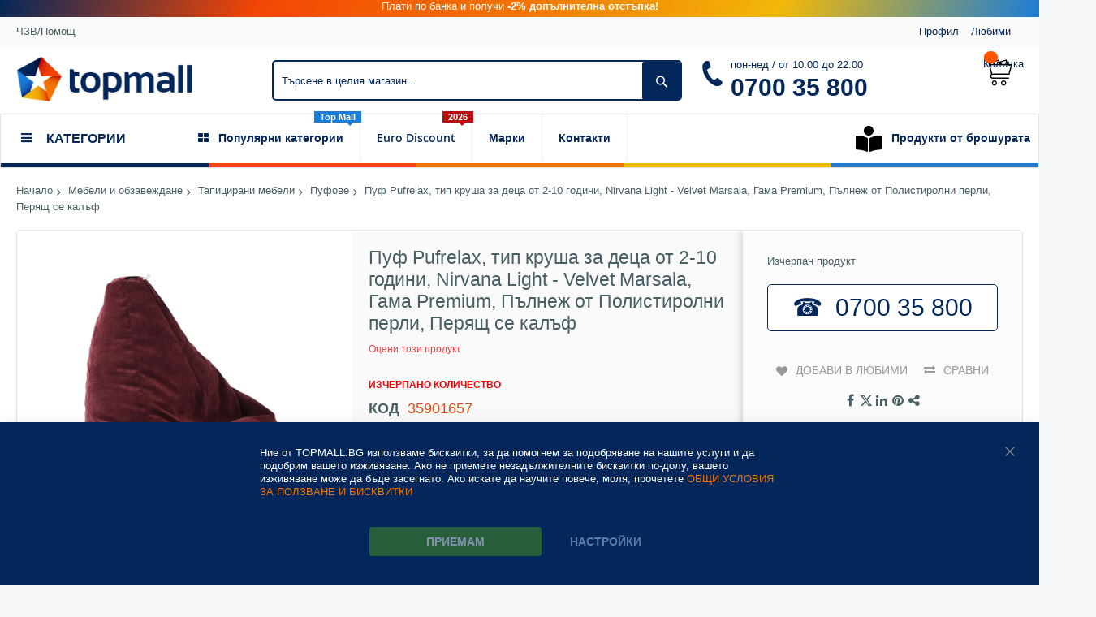

--- FILE ---
content_type: text/html; charset=UTF-8
request_url: https://www.topmall.bg/puf-pufrelax-tip-krusha-za-deca-ot-2-10-godini-nirvana-light-velvet-marsala-gama-premium-p-lnezh-ot-polistirolni-perli-perjasch-se-kal-f
body_size: 48118
content:
<!doctype html>
<html lang="bg">
    <head prefix="og: http://ogp.me/ns# fb: http://ogp.me/ns/fb# product: http://ogp.me/ns/product#">
        <script>
    var LOCALE = 'bg\u002DBG';
    var BASE_URL = 'https\u003A\u002F\u002Fwww.topmall.bg\u002F';
    var require = {
        'baseUrl': 'https\u003A\u002F\u002Fwww.topmall.bg\u002Fstatic\u002Fversion1754331839\u002Ffrontend\u002FCodazon\u002Funlimited_child\u002Fbg_BG'
    };</script>        <meta charset="utf-8"/>
<meta name="title" content="Пуф Pufrelax, тип круша за деца от 2-10 години, Nirvana Light - Velvet Marsala, Гама Premium, Пълнеж от Полистиролни перли, Перящ се калъф"/>
<meta name="description" content="Това е незаменим аксесоар за тези, които искат да избягат от ежедневния стрес и да украсят дома си според най-новите тенденции"/>
<meta name="keywords" content="Top Mall"/>
<meta name="robots" content="INDEX,FOLLOW"/>
<meta name="viewport" content="width=device-width, initial-scale=1, maximum-scale=1.0, user-scalable=no"/>
<meta name="format-detection" content="telephone=no"/>
<title>Пуф Pufrelax, тип круша за деца от 2-10 години, Nirvana Light - Velvet Marsala, Гама Premium, Пълнеж от Полистиролни перли, Перящ се калъф</title>
<link  rel="stylesheet" type="text/css"  media="all" href="//fonts.googleapis.com/css?family=Roboto:100,300,500|Roboto+Condensed:100,300,500&subset=latin,cyrillic-ext,cyrillic,latin-ext&display=swap" />
<link  rel="stylesheet" type="text/css"  media="all" href="https://www.topmall.bg/static/version1754331839/_cache/merged/b6f742a037906d344c809b8dfadcbeea.css" />
<link  rel="stylesheet" type="text/css"  media="screen and (min-width: 768px)" href="https://www.topmall.bg/static/version1754331839/frontend/Codazon/unlimited_child/bg_BG/css/styles-l.css" />
<link  rel="stylesheet" type="text/css"  media="all" href="https://www.topmall.bg/static/version1754331839/_cache/merged/9793fd10c9a3d997e43f6d3612b32ced.css" />
<script  type="text/javascript"  src="https://www.topmall.bg/static/version1754331839/frontend/Codazon/unlimited_child/bg_BG/requirejs/require.js"></script>
<script  type="text/javascript"  src="https://www.topmall.bg/static/version1754331839/frontend/Codazon/unlimited_child/bg_BG/mage/requirejs/mixins.js"></script>
<script  type="text/javascript"  src="https://www.topmall.bg/static/version1754331839/frontend/Codazon/unlimited_child/bg_BG/requirejs-config.js"></script>
<link  rel="canonical" href="https://www.topmall.bg/puf-pufrelax-tip-krusha-za-deca-ot-2-10-godini-nirvana-light-velvet-marsala-gama-premium-p-lnezh-ot-polistirolni-perli-perjasch-se-kal-f" />
<link  rel="amphtml" href="https://www.topmall.bg/amp/puf-pufrelax-tip-krusha-za-deca-ot-2-10-godini-nirvana-light-velvet-marsala-gama-premium-p-lnezh-ot-polistirolni-perli-perjasch-se-kal-f" />
<link  rel="icon" type="image/x-icon" href="https://www.topmall.bg/media/favicon/default/favicon.png" />
<link  rel="shortcut icon" type="image/x-icon" href="https://www.topmall.bg/media/favicon/default/favicon.png" />
 <!--9e5mg8cG2W88sgiMr8wROAg2BZJLCdEy--> 
<script>    window.dataLayer = window.dataLayer || [];
    function gtag() { dataLayer.push(arguments) }

    window.amConsentManager = window.amConsentManager || {
        consentStates: {
            denied: 'denied',
            granted: 'granted'
        },
        storageName: 'amConsentMode',
        gdprCookie: {
            cookieGroupName: 'amcookie_allowed',
            allCookiesAllowed: '0'
        },
        defaultConsentTypesData: {"ad_storage":{"default":"0","group":"2"},"analytics_storage":{"default":"0","group":"3"},"ad_user_data":{"default":"0","group":"2"},"ad_personalization":{"default":"0","group":"2"}},
        currentStoreId: 1,
        init: function () {
            this.initStorage();
            this.setDefaultConsent();
        },
        initStorage: function () {
            const persistedConsentTypes = this.getPersistedConsentTypeState();

            if (Object.keys(persistedConsentTypes).length !== 0 && !this.shouldResetConsentState(persistedConsentTypes)) {
                return;
            }

            let consentState = {};
            for (const [type, data] of Object.entries(this.defaultConsentTypesData)) {
                consentState[type] = {
                    group: data.group,
                    status: data.default === '1' ? this.consentStates.granted : this.consentStates.denied
                };
            }

            this.resetAllowedCookiesGroups();
            this.persistConsentTypeState(consentState);
        },
        setDefaultConsent: function () {
            gtag('consent', 'default', this.getPersistedConsentTypeStateForGtag());
        },
        updateConsent: function (consent) {
            const storageConsent = this.getPersistedConsentTypeState();
            const consentState = {...storageConsent, ...consent};

            this.persistConsentTypeState(consentState);
            gtag('consent', 'update', this.getPersistedConsentTypeStateForGtag());
        },
        getConsentTypeStateByGroupIds: function (groups) {
            let consentTypeState = {};

            for (const [type, data] of Object.entries(this.defaultConsentTypesData)) {
                consentTypeState[type] = {
                    group: data.group,
                    status: (groups.includes(data.group) || groups.includes(this.gdprCookie.allCookiesAllowed))
                        ? this.consentStates.granted
                        : this.consentStates.denied
                }
            }

            return consentTypeState;
        },
        persistConsentTypeState: function (consentTypeState) {
            let persistedState = this.getPersistedConsentTypeState(false);
            persistedState[this.currentStoreId] = consentTypeState;
            localStorage.setItem(this.storageName, JSON.stringify(persistedState));
        },
        getPersistedConsentTypeState: function (forCurrentStore = true) {
            let persistedStates = JSON.parse(localStorage.getItem(this.storageName)) ?? {};

            if (forCurrentStore) {
                return persistedStates?.[this.currentStoreId] ?? {};
            }

            return persistedStates;
        },
        getPersistedConsentTypeStateForGtag: function () {
            let consentTypeState = {};
            let persistedState = this.getPersistedConsentTypeState();

            for (const [type, data] of Object.entries(persistedState)) {
                consentTypeState[type] = data.status;
            }

            return consentTypeState;
        },
        shouldResetConsentState: function (persistedConsentTypes) {
            if (Object.keys(persistedConsentTypes).length != Object.keys(this.defaultConsentTypesData).length
                || !document.cookie.includes(this.gdprCookie.cookieGroupName)
            ) {
                return true;
            }

            for (const [type, data] of Object.entries(persistedConsentTypes)) {
                if (data.group !== this.defaultConsentTypesData[type].group) {
                    return true;
                }
            }

            return false;
        },
        resetAllowedCookiesGroups: function () {
            document.cookie = this.gdprCookie.cookieGroupName + '=0;max-age=-1;domain=' + location.hostname;
        }
    };

    window.amConsentManager.init();</script>
        <script id="codazon-global-config"  nonce="bHpldjU5ZXd5MXYxZXN6dXk1ajdkNnFnZHpyc2g1OHc=">var codazon={"now":"2026-01-23 11:38:07","dateTimeUrl":"https:\/\/www.topmall.bg\/themelayoutpro\/ajax\/datetime\/","checkoutUrl":"https:\/\/www.topmall.bg\/checkout\/","enableStikyMenu":false,"alignVerMenuHeight":true,"customerDataUrl":"https:\/\/www.topmall.bg\/customer\/section\/load\/?sections=customer&update_section_id=0","numCtrlSeletor":".cart.item input[type=\"number\"], .block-minicart input[type=\"number\"]","rtl":false}</script><link id="cdz-header-css" rel="stylesheet" type="text/css" media="all" href="//www.topmall.bg/media/codazon/themelayout/header/topmall_header_new52/header-styles.css?version=68cfc9d86fd07" /><link id="cdz-footer-css" rel="stylesheet" type="text/css" media="all" href="//www.topmall.bg/media/codazon/themelayout/footer/foter-topmall-marketplace/footer-styles.css?version=696d48f7872c4" /><link id="cdz-product-view-css" rel="stylesheet" type="text/css" media="all" href="//www.topmall.bg/media/codazon/themelayout/main/topmall_marketplace/product-view-styles.css?version=696274efaca51" /><link id="cdz-custom-css" rel="stylesheet" type="text/css" media="all" href="https://www.topmall.bg/media/topmall/assets/css/topmall.css" /><script  nonce="bHpldjU5ZXd5MXYxZXN6dXk1ajdkNnFnZHpyc2g1OHc=">var windowLoaded=false;window.addEventListener('load',function(){windowLoaded=true;},true);require(['jquery'],function($){require(['Codazon_ThemeLayoutPro/js/material-theme']);function loadCSSLinks(){require(['mage/cookies'],function(){var styles=["https:\/\/www.topmall.bg\/static\/version1754331839\/frontend\/Codazon\/unlimited_child\/bg_BG\/mage\/calendar.css","https:\/\/www.topmall.bg\/static\/version1754331839\/frontend\/Codazon\/unlimited_child\/bg_BG\/css\/animate\/animate.css"],cookieName='css_first_load';if($.cookie(cookieName)){var t=200;}else{var date=new Date(),t=5000;date.setTime(date.getTime()+(8640000000));$.cookie(cookieName,'1',{path:'/',expires:date});}
setTimeout(function(){$.each(styles,function(i,styleFile){$('head').prepend('<'+'link rel="stylesheet" type="text/css" media="all" href="'+styleFile+'" >');});$('head').prepend('<'+'link rel="stylesheet" type="text/css" media="print" href="https://www.topmall.bg/static/version1754331839/frontend/Codazon/unlimited_child/bg_BG/css/print.css" >');},t);});}
windowLoaded?loadCSSLinks():$(window).on('load',loadCSSLinks);var updateTimeout=false;$('body').on('contentUpdated',function(){if(updateTimeout)clearTimeout(updateTimeout);require(['mage/apply/main'],function(mage){if(mage){updateTimeout=setTimeout(function(){mage.apply();},200)};});});});</script><script  nonce="bHpldjU5ZXd5MXYxZXN6dXk1ajdkNnFnZHpyc2g1OHc=">if(typeof window.checkout=='undefined'){window.checkout={"shoppingCartUrl":"https:\/\/www.topmall.bg\/checkout\/cart\/","checkoutUrl":"https:\/\/www.topmall.bg\/checkout\/","updateItemQtyUrl":"https:\/\/www.topmall.bg\/checkout\/sidebar\/updateItemQty\/","removeItemUrl":"https:\/\/www.topmall.bg\/checkout\/sidebar\/removeItem\/","imageTemplate":"Magento_Catalog\/product\/image_with_borders","baseUrl":"https:\/\/www.topmall.bg\/","minicartMaxItemsVisible":5,"websiteId":"1","maxItemsToDisplay":10,"storeId":"1","storeGroupId":"1","customerLoginUrl":"https:\/\/www.topmall.bg\/customer\/account\/login\/referer\/[base64]\/","isRedirectRequired":false,"autocomplete":"off","captcha":{"user_login":{"isCaseSensitive":false,"imageHeight":50,"imageSrc":"","refreshUrl":"https:\/\/www.topmall.bg\/captcha\/refresh\/","isRequired":false,"timestamp":1769168287}}};}</script> <script  nonce="bHpldjU5ZXd5MXYxZXN6dXk1ajdkNnFnZHpyc2g1OHc=">(function(){var config={config:{mixins:{'Magento_Catalog/js/catalog-add-to-cart':{'Codazon_ShoppingCartPro/js/catalog-add-to-cart':true}}}};require.config(config);})();var ajaxShoppingCart={"optionUrl":"https:\/\/www.topmall.bg\/quickview\/index\/view\/ajaxcart_option\/1\/","miniCartStyle":1,"popupId":"cdz-minicart-popup","minicartMaxItemsVisible":2};</script><script  nonce="bHpldjU5ZXd5MXYxZXN6dXk1ajdkNnFnZHpyc2g1OHc=">(function(){var config={map:{'*':{'mage/dataPost':'Codazon_ShoppingCartPro/js/ajax-post','defaultMageDataPost':'mage/dataPost'}}};require.config(config);})();var cdzAjaxPost={"updateMsgUrl":"https:\/\/www.topmall.bg\/customer\/section\/load\/?sections=messages&update_section_id=true","replacedActions":{"wishlist\/index\/add":"https:\/\/www.topmall.bg\/ajaxpost\/product_wishlist\/add\/","wishlist\/index\/remove":"https:\/\/www.topmall.bg\/ajaxpost\/product_wishlist\/remove\/","wishlist\/index\/fromcart":"https:\/\/www.topmall.bg\/ajaxpost\/product_wishlist\/fromcart\/","ajaxpost\/product_wishlist\/moveallfromcart":"https:\/\/www.topmall.bg\/ajaxpost\/product_wishlist\/moveallfromcart\/","catalog\/product_compare\/add":"https:\/\/www.topmall.bg\/ajaxpost\/product_compare\/add\/","catalog\/product_compare\/remove":"https:\/\/www.topmall.bg\/ajaxpost\/product_compare\/remove\/","catalog\/product_compare\/clear":"https:\/\/www.topmall.bg\/ajaxpost\/product_compare\/clear\/"},"wishlistEmptyMsg":"\u041d\u044f\u043c\u0430\u0442\u0435 \u043f\u0440\u043e\u0434\u0443\u043a\u0442\u0438 \u0432\u044a\u0432 \u0412\u0430\u0448\u0438\u044f \u0441\u043f\u0438\u0441\u044a\u043a \u0441 \u0436\u0435\u043b\u0430\u043d\u0438\u044f."};</script><!-- Google Tag Manager --><script>document.addEventListener('scroll',mfGtmUserActionDetect);document.addEventListener('mousemove',mfGtmUserActionDetect);document.addEventListener('touchstart',mfGtmUserActionDetect);function mfGtmUserActionDetect(){document.removeEventListener('scroll',mfGtmUserActionDetect);document.removeEventListener('mousemove',mfGtmUserActionDetect);document.removeEventListener('touchstart',mfGtmUserActionDetect);window.mfGtmUserActionDetected=true;mfLoadGtm();}
window.mfGtmUserCookiesAllowed=true;mfLoadGtm();function mfLoadGtm(){if(!window.mfGtmUserActionDetected)return false;if(!window.mfGtmUserCookiesAllowed)return false;if(window.mfGTMTriedToLoad)return;window.mfGTMTriedToLoad=true;(function(w,d,s,l,i){w[l]=w[l]||[];w[l].push({'gtm.start':new Date().getTime(),event:'gtm.js'});var f=d.getElementsByTagName(s)[0],j=d.createElement(s),dl=l!='dataLayer'?'&l='+l:'';j.async=true;j.src='https://www.googletagmanager.com/gtm.js?id='+i+dl;f.parentNode.insertBefore(j,f);})(window,document,'script','dataLayer','GTM-NRSWN77');}</script><!-- End Google Tag Manager --><script  nonce="bHpldjU5ZXd5MXYxZXN6dXk1ajdkNnFnZHpyc2g1OHc=">require(['jquery','mage/cookies'],function($){if($.mage.cookies.get('mage-messages')){require(['Magento_Customer/js/customer-data'],function(customerData){customerData.reload(['cart'],true);});}});</script> <script type="text/x-magento-init">{"*":{"Magento_PageCache/js/form-key-provider":{"isPaginationCacheEnabled":0}}}</script> <script type="application/ld+json">{"@context":"http://schema.org","@type":"WebSite","name":"Top Mall","url":"https://www.topmall.bg/","potentialAction":{"@type":"SearchAction","target":"https://www.topmall.bg/catalogsearch/result/?q={search_term_string}","query-input":"required name=search_term_string"}}</script><script type="application/ld+json">{"@context":"http:\/\/schema.org","@type":"ElectronicsStore","@id":"https:\/\/www.topmall.bg\/","name":"Top Mall","image":"https:\/\/www.topmall.bg\/media\/bss\/logo\/default\/topmall-logo-2000x2000_1.png","email":"info@topmall.bg","priceRange":"$1 - $7000","address":{"@type":"PostalAddress","streetAddress":"","addressLocality":"Breznik","postalCode":"2360","addressCountry":"\u0411\u044a\u043b\u0433\u0430\u0440\u0438\u044f"},"telephone":"070035800"}</script><script type="application/ld+json">    {
        "@context": "http://schema.org",
        "@type": "Person",
        "name": "Top Mall",
        "url": "https://www.topmall.bg/",
        "sameAs": [
                            "https://www.facebook.com/topmall.bg"
                                            ,"https://www.instagram.com/topmall.bulgaria"
                                        ]
        }</script><script>window.dataLayer=window.dataLayer||[];window.dataLayer.push({"event":"view_item","ecommerce":{"currency":"EUR","value":71.07,"items":[{"item_id":"35901657","item_name":"\u041f\u0443\u0444 Pufrelax, \u0442\u0438\u043f \u043a\u0440\u0443\u0448\u0430 \u0437\u0430 \u0434\u0435\u0446\u0430 \u043e\u0442 2-10 \u0433\u043e\u0434\u0438\u043d\u0438, Nirvana Light - Velvet Marsala, \u0413\u0430\u043c\u0430 Premium, \u041f\u044a\u043b\u043d\u0435\u0436 \u043e\u0442 \u041f\u043e\u043b\u0438\u0441\u0442\u0438\u0440\u043e\u043b\u043d\u0438 \u043f\u0435\u0440\u043b\u0438, \u041f\u0435\u0440\u044f\u0449 \u0441\u0435 \u043a\u0430\u043b\u044a\u0444","item_brand":"PUFRELAX","price":71.07}]},"customerGroup":"Guest","magefanUniqueEventId":"view_item_2ede91147baf553f3c12048b3542e095"});</script><script type="text&#x2F;javascript">window.webcodeEurozonePriceConfig={"exchangeRate":"1.95583","currencySeparator":"\/"};</script> <meta property="og:type" content="og:product" /><meta property="og:title" content="Пуф Pufrelax, тип круша за деца от 2-10 години, Nirvana Light - Velvet Marsala, Гама Premium, Пълнеж от Полистиролни перли, Перящ се калъф" /><meta property="og:image" content="https://www.topmall.bg/media/catalog/product/cache/a579cefb5d4a3b1828537f24f0a6b203/2/6/2641255_36ux7kxwm1y9kxzj.jpg" /><meta property="og:description" content="Това е незаменим аксесоар за тези, които искат да избягат от ежедневния стрес и да украсят дома си според най-новите тенденции" /><meta property="og:url" content="https://www.topmall.bg/puf-pufrelax-tip-krusha-za-deca-ot-2-10-godini-nirvana-light-velvet-marsala-gama-premium-p-lnezh-ot-polistirolni-perli-perjasch-se-kal-f" /><meta name="twitter:card" content="summary" /><meta name="twitter:site" content="" /><meta name="twitter:title" content="Пуф Pufrelax, тип круша за деца от 2-10 години, Nirvana Light - Velvet Marsala, Гама Premium, Пълнеж от Полистиролни перли, Перящ се калъф" /><meta name="twitter:description" content="Това е незаменим аксесоар за тези, които искат да избягат от ежедневния стрес и да украсят дома си според най-новите тенденции" /><meta name="twitter:image" content="https://www.topmall.bg/media/catalog/product/cache/a579cefb5d4a3b1828537f24f0a6b203/2/6/2641255_36ux7kxwm1y9kxzj.jpg" /><meta property="product:price:amount" content="71.07"/><meta property="product:price:currency" content="EUR"/>    </head>
    <body data-container="body"
          data-mage-init='{"loaderAjax": {}, "loader": { "icon": "https://www.topmall.bg/static/version1754331839/frontend/Codazon/unlimited_child/bg_BG/images/loader-2.gif"}}'
        id="html-body" class="product-view-style-01 catalog-product-view product-puf-pufrelax-tip-krusha-za-deca-ot-2-10-godini-nirvana-light-velvet-marsala-gama-premium-p-lnezh-ot-polistirolni-perli-perjasch-se-kal-f page-layout-1column">
        <script type="text/x-magento-init">{"*":{"mfGtmCustomerDataLayer":{}}}</script><script>"use strict";function mfHyvaGtmCustomerDataLayer(event){let data,eventFired,i,j,k;let sections=event.detail.data;for(j in sections){data=sections[j];if(!data.mf_datalayer)continue;for(i=0;i<data.mf_datalayer.length;i++){window.dataLayer=window.dataLayer||[];eventFired=false;for(k=0;k<window.dataLayer.length;k++){if(data.mf_datalayer[i].magefanUniqueEventId&&data.mf_datalayer[i].magefanUniqueEventId==window.dataLayer[k].magefanUniqueEventId){eventFired=true;break;}}
if(!eventFired){window.dataLayer.push(data.mf_datalayer[i]);}}
delete event.detail.data[j].mf_datalayer;let mcs=localStorage.getItem('mage-cache-storage');if(mcs){mcs=JSON.parse(mcs);if(mcs&&mcs[j]&&mcs[j].mf_datalayer){delete mcs[j].mf_datalayer;localStorage.setItem('mage-cache-storage',JSON.stringify(mcs));}}}}
window.addEventListener("private-content-loaded",mfHyvaGtmCustomerDataLayer);</script> <!-- Google Tag Manager (noscript) --><noscript><iframe src="https://www.googletagmanager.com/ns.html?id=GTM-NRSWN77" height="0" width="0" style="display:none;visibility:hidden"></iframe></noscript><!-- End Google Tag Manager (noscript) --><div id="email"></div><script type="text/x-magento-init">{"*":{"Bss_FacebookPixel/js/code":{"id":557575861986347,"action":"catalog_product_view","productData":{"content_name":"\u041f\u0443\u0444 Pufrelax, \u0442\u0438\u043f \u043a\u0440\u0443\u0448\u0430 \u0437\u0430 \u0434\u0435\u0446\u0430 \u043e\u0442 2-10 \u0433\u043e\u0434\u0438\u043d\u0438, Nirvana Light - Velvet Marsala, \u0413\u0430\u043c\u0430 Premium, \u041f\u044a\u043b\u043d\u0435\u0436 \u043e\u0442 \u041f\u043e\u043b\u0438\u0441\u0442\u0438\u0440\u043e\u043b\u043d\u0438 \u043f\u0435\u0440\u043b\u0438, \u041f\u0435\u0440\u044f\u0449 \u0441\u0435 \u043a\u0430\u043b\u044a\u0444","content_ids":"35901657","content_type":"product","value":"71.07","currency":"EUR"},"categoryData":404,"registration":404,"addToWishList":404,"initiateCheckout":404,"search":404,"orderData":404,"pageView":"pass"}}}</script><!-- Facebook Pixel Code --><noscript><img height="1" width="1" style="display:none" alt="Facebook Pixel" src="https://www.facebook.com/tr?id=557575861986347&ev=PageView&noscript=1" /></noscript><!-- End Facebook Pixel Code --><div data-role="bss-fbpixel-subscribe" style="display:none;"></div><span class="bss-subscribe-email" style="display:none;"></span> <span class="bss-subscribe-id" style="display:none;"></span> <script type="text/x-magento-init">{"[data-role='bss-fbpixel-subscribe']":{"Magento_Ui/js/core/app":{"components":{"bssFbpixelsSubscribe":{"component":"Bss_FacebookPixel\/js\/subscribe"}}}}}</script><div data-role="bss-fbpixel-atc" style="display:none;"></div><script type="text/x-magento-init">{"[data-role='bss-fbpixel-atc']":{"Magento_Ui/js/core/app":{"components":{"bssFbpixelsAtc":{"component":"Bss_FacebookPixel\/js\/atc"}}}}}</script><script type="text/x-magento-init">{"*":{"Magento_PageBuilder/js/widget-initializer":{"config":{"[data-content-type=\"slider\"][data-appearance=\"default\"]":{"Magento_PageBuilder\/js\/content-type\/slider\/appearance\/default\/widget":false},"[data-content-type=\"map\"]":{"Magento_PageBuilder\/js\/content-type\/map\/appearance\/default\/widget":false},"[data-content-type=\"row\"]":{"Magento_PageBuilder\/js\/content-type\/row\/appearance\/default\/widget":false},"[data-content-type=\"tabs\"]":{"Magento_PageBuilder\/js\/content-type\/tabs\/appearance\/default\/widget":false},"[data-content-type=\"slide\"]":{"Magento_PageBuilder\/js\/content-type\/slide\/appearance\/default\/widget":{"buttonSelector":".pagebuilder-slide-button","showOverlay":"hover","dataRole":"slide"}},"[data-content-type=\"banner\"]":{"Magento_PageBuilder\/js\/content-type\/banner\/appearance\/default\/widget":{"buttonSelector":".pagebuilder-banner-button","showOverlay":"hover","dataRole":"banner"}},"[data-content-type=\"buttons\"]":{"Magento_PageBuilder\/js\/content-type\/buttons\/appearance\/inline\/widget":false},"[data-content-type=\"products\"][data-appearance=\"carousel\"]":{"Magento_PageBuilder\/js\/content-type\/products\/appearance\/carousel\/widget":false}},"breakpoints":{"desktop":{"label":"Desktop","stage":true,"default":true,"class":"desktop-switcher","icon":"Magento_PageBuilder::css\/images\/switcher\/switcher-desktop.svg","conditions":{"min-width":"1024px"},"options":{"products":{"default":{"slidesToShow":"5"}}}},"tablet":{"conditions":{"max-width":"1024px","min-width":"768px"},"options":{"products":{"default":{"slidesToShow":"4"},"continuous":{"slidesToShow":"3"}}}},"mobile":{"label":"Mobile","stage":true,"class":"mobile-switcher","icon":"Magento_PageBuilder::css\/images\/switcher\/switcher-mobile.svg","media":"only screen and (max-width: 768px)","conditions":{"max-width":"768px","min-width":"640px"},"options":{"products":{"default":{"slidesToShow":"3"}}}},"mobile-small":{"conditions":{"max-width":"640px"},"options":{"products":{"default":{"slidesToShow":"2"},"continuous":{"slidesToShow":"1"}}}}}}}}</script> <div class="cookie-status-message" id="cookie-status"> The store will not work correctly when cookies are disabled.</div><script type="text&#x2F;javascript">document.querySelector("#cookie-status").style.display="none";</script><script type="text/x-magento-init">{"*":{"cookieStatus":{}}}</script> <script type="text/x-magento-init">{"*":{"mage/cookies":{"expires":null,"path":"\u002F","domain":".topmall.bg","secure":false,"lifetime":"5184000"}}}</script> <noscript><div class="message global noscript"><div class="content"><p><strong>JavaScript изглежда да бъде прекратен във вашия браузър.</strong> <span> За най-добър опит на нашия сайт не забравяйте да включите Javascript във вашия браузър.</span></p></div></div></noscript> <script>window.cookiesConfig=window.cookiesConfig||{};window.cookiesConfig.secure=false;</script><script>require.config({map:{'*':{wysiwygAdapter:'mage/adminhtml/wysiwyg/tiny_mce/tinymce5Adapter'}}});</script><script>require.config({paths:{googleMaps:'https\u003A\u002F\u002Fmaps.googleapis.com\u002Fmaps\u002Fapi\u002Fjs\u003Fv\u003D3\u0026key\u003D'},config:{'Magento_PageBuilder/js/utils/map':{style:'',},'Magento_PageBuilder/js/content-type/map/preview':{apiKey:'',apiKeyErrorMessage:'You\u0020must\u0020provide\u0020a\u0020valid\u0020\u003Ca\u0020href\u003D\u0027https\u003A\u002F\u002Fwww.topmall.bg\u002Fadminhtml\u002Fsystem_config\u002Fedit\u002Fsection\u002Fcms\u002F\u0023cms_pagebuilder\u0027\u0020target\u003D\u0027_blank\u0027\u003EGoogle\u0020Maps\u0020API\u0020key\u003C\u002Fa\u003E\u0020to\u0020use\u0020a\u0020map.'},'Magento_PageBuilder/js/form/element/map':{apiKey:'',apiKeyErrorMessage:'You\u0020must\u0020provide\u0020a\u0020valid\u0020\u003Ca\u0020href\u003D\u0027https\u003A\u002F\u002Fwww.topmall.bg\u002Fadminhtml\u002Fsystem_config\u002Fedit\u002Fsection\u002Fcms\u002F\u0023cms_pagebuilder\u0027\u0020target\u003D\u0027_blank\u0027\u003EGoogle\u0020Maps\u0020API\u0020key\u003C\u002Fa\u003E\u0020to\u0020use\u0020a\u0020map.'},}});</script><script>require.config({shim:{'Magento_PageBuilder/js/utils/map':{deps:['googleMaps']}}});</script> <script type="text&#x2F;javascript">window.isGdprCookieEnabled=true;require(['Amasty_GdprFrontendUi/js/modal-show'],function(modalConfigInit){modalConfigInit({"isDeclineEnabled":0,"barLocation":0,"policyText":"\u041d\u0438\u0435 \u043e\u0442 TOPMALL.BG \u0438\u0437\u043f\u043e\u043b\u0437\u0432\u0430\u043c\u0435 \u0431\u0438\u0441\u043a\u0432\u0438\u0442\u043a\u0438, \u0437\u0430 \u0434\u0430 \u043f\u043e\u043c\u043e\u0433\u043d\u0435\u043c \u0437\u0430 \u043f\u043e\u0434\u043e\u0431\u0440\u044f\u0432\u0430\u043d\u0435 \u043d\u0430 \u043d\u0430\u0448\u0438\u0442\u0435 \u0443\u0441\u043b\u0443\u0433\u0438 \u0438 \u0434\u0430 \u043f\u043e\u0434\u043e\u0431\u0440\u0438\u043c \u0432\u0430\u0448\u0435\u0442\u043e \u0438\u0437\u0436\u0438\u0432\u044f\u0432\u0430\u043d\u0435. \u0410\u043a\u043e \u043d\u0435 \u043f\u0440\u0438\u0435\u043c\u0435\u0442\u0435 \u043d\u0435\u0437\u0430\u0434\u044a\u043b\u0436\u0438\u0442\u0435\u043b\u043d\u0438\u0442\u0435 \u0431\u0438\u0441\u043a\u0432\u0438\u0442\u043a\u0438 \u043f\u043e-\u0434\u043e\u043b\u0443, \u0432\u0430\u0448\u0435\u0442\u043e \u0438\u0437\u0436\u0438\u0432\u044f\u0432\u0430\u043d\u0435 \u043c\u043e\u0436\u0435 \u0434\u0430 \u0431\u044a\u0434\u0435 \u0437\u0430\u0441\u0435\u0433\u043d\u0430\u0442\u043e. \u0410\u043a\u043e \u0438\u0441\u043a\u0430\u0442\u0435 \u0434\u0430 \u043d\u0430\u0443\u0447\u0438\u0442\u0435 \u043f\u043e\u0432\u0435\u0447\u0435, \u043c\u043e\u043b\u044f, \u043f\u0440\u043e\u0447\u0435\u0442\u0435\u0442\u0435 <a href=\"https:\/\/www.topmall.bg\/confidentiality\" title=\"\u041e\u0411\u0429\u0418 \u0423\u0421\u041b\u041e\u0412\u0418\u042f \u0417\u0410 \u041f\u041e\u041b\u0417\u0412\u0410\u041d\u0415 \u0418 \u0411\u0418\u0421\u041a\u0412\u0418\u0422\u041a\u0418\" target=\"_blank\">\u041e\u0411\u0429\u0418 \u0423\u0421\u041b\u041e\u0412\u0418\u042f \u0417\u0410 \u041f\u041e\u041b\u0417\u0412\u0410\u041d\u0415 \u0418 \u0411\u0418\u0421\u041a\u0412\u0418\u0422\u041a\u0418<\/a>","firstShowProcess":"0","cssConfig":{"backgroundColor":"#03275A","policyTextColor":"#FFFFFF","textColor":null,"titleColor":null,"linksColor":"#F37402","acceptBtnColor":"#4D941B","acceptBtnColorHover":null,"acceptBtnTextColor":"#FFFFFF","acceptBtnTextColorHover":null,"acceptBtnOrder":"1","allowBtnTextColor":"#B0D1FF","allowBtnTextColorHover":null,"allowBtnColor":"#03275A","allowBtnColorHover":null,"allowBtnOrder":"2","declineBtnTextColorHover":null,"declineBtnColorHover":null,"declineBtnTextColor":null,"declineBtnColor":null,"declineBtnOrder":null},"isAllowCustomersCloseBar":true,"isPopup":false,"isModal":false,"className":"amgdprjs-bar-template","buttons":[{"label":"\u041f\u0440\u0438\u0435\u043c\u0430\u043c","dataJs":"accept","class":"-allow -save","action":"allowCookies"},{"label":"\u041d\u0430\u0441\u0442\u0440\u043e\u0439\u043a\u0438","dataJs":"settings","class":"-settings"}],"template":"<div role=\"alertdialog\"\n     tabindex=\"-1\"\n     class=\"modal-popup _show amgdprcookie-bar-container <% if (data.isPopup) { %>-popup<% } %>\" data-amcookie-js=\"bar\">\n    <span tabindex=\"0\" class=\"amgdprcookie-focus-guard\" data-focus-to=\"last\"><\/span>\n    <% if (data.isAllowCustomersCloseBar){ %>\n        <button class=\"action-close\" data-amcookie-js=\"close-cookiebar\" type=\"button\">\n            <span data-bind=\"i18n: 'Close'\"><\/span>\n        <\/button>\n    <% } %>\n    <div class=\"amgdprcookie-bar-block\">\n        <div class=\"amgdprcookie-policy\"><%= data.policyText %><\/div>\n        <div class=\"amgdprcookie-buttons-block\">\n            <% _.each(data.buttons, function(button) { %>\n            <button class=\"amgdprcookie-button <%= button.class %>\" disabled data-amgdprcookie-js=\"<%= button.dataJs %>\"><%= button.label %><\/button>\n            <% }); %>\n        <\/div>\n    <\/div>\n    <span tabindex=\"0\" class=\"amgdprcookie-focus-guard\" data-focus-to=\"first\"><\/span>\n<\/div>\n\n<style>\n    <% if(css.backgroundColor){ %>\n    .amgdprcookie-bar-container {\n        background-color: <%= css.backgroundColor %>\n    }\n    <% } %>\n    <% if(css.policyTextColor){ %>\n    .amgdprcookie-bar-container .amgdprcookie-policy {\n        color: <%= css.policyTextColor %>;\n    }\n    <% } %>\n    <% if(css.textColor){ %>\n    .amgdprcookie-bar-container .amgdprcookie-text {\n        color: <%= css.textColor %>;\n    }\n    <% } %>\n    <% if(css.titleColor){ %>\n    .amgdprcookie-bar-container .amgdprcookie-header {\n        color: <%= css.titleColor %>;\n    }\n    <% } %>\n    <% if(css.linksColor){ %>\n    .amgdprcookie-bar-container .amgdprcookie-link,\n    .amgdprcookie-bar-container .amgdprcookie-policy a {\n        color: <%= css.linksColor %>;\n    }\n    <% } %>\n    <% if(css.acceptBtnOrder || css.acceptBtnColor || css.acceptBtnTextColor){ %>\n    .amgdprcookie-bar-container .amgdprcookie-button.-save {\n        <% if(css.acceptBtnOrder) { %>order: <%= css.acceptBtnOrder %>; <% } %>\n        <% if(css.acceptBtnColor) { %>\n            background-color: <%= css.acceptBtnColor %>;\n            border-color: <%= css.acceptBtnColor %>;\n        <% } %>\n        <% if(css.acceptBtnTextColor) { %>color: <%= css.acceptBtnTextColor %>; <% } %>\n    }\n    <% } %>\n    <% if(css.acceptBtnColorHover || css.acceptBtnTextColorHover){ %>\n    .amgdprcookie-bar-container .amgdprcookie-button.-save:hover {\n        <% if(css.acceptBtnColorHover) { %>\n            background-color: <%= css.acceptBtnColorHover %>;\n            border-color: <%= css.acceptBtnColorHover %>;\n        <% } %>\n        <% if(css.acceptBtnTextColorHover) { %> color: <%= css.acceptBtnTextColorHover %>; <% } %>\n    }\n    <% } %>\n    <% if(css.allowBtnOrder || css.allowBtnColor || css.allowBtnTextColor){ %>\n    .amgdprcookie-bar-container .amgdprcookie-button.-settings {\n        <% if(css.allowBtnOrder) { %> order: <%= css.allowBtnOrder %>; <% } %>\n        <% if(css.allowBtnColor) { %>\n            background-color: <%= css.allowBtnColor %>;\n            border-color: <%= css.allowBtnColor %>;\n        <% } %>\n        <% if(css.allowBtnTextColor) { %> color: <%= css.allowBtnTextColor %>; <% } %>\n    }\n    <% } %>\n    <% if(css.allowBtnColorHover || css.allowBtnTextColorHover){ %>\n    .amgdprcookie-bar-container .amgdprcookie-button.-settings:hover {\n        <% if(css.allowBtnColorHover) { %>\n            background-color: <%= css.allowBtnColorHover %>;\n            border-color: <%= css.allowBtnColorHover %>;\n        <% } %>\n        <% if(css.allowBtnTextColorHover) { %> color: <%= css.allowBtnTextColorHover %>; <% } %>\n    }\n    <% } %>\n    <% if(css.declineBtnOrder || css.declineBtnColor || css.declineBtnTextColor){ %>\n    .amgdprcookie-bar-container .amgdprcookie-button.-decline {\n        <% if(css.declineBtnOrder) { %> order: <%= css.declineBtnOrder %>; <% } %>\n        <% if(css.declineBtnColor) { %>\n            background-color: <%= css.declineBtnColor %>;\n            border-color: <%= css.declineBtnColor %>;\n        <% } %>\n        <% if(css.declineBtnTextColor) { %> color: <%= css.declineBtnTextColor %>; <% } %>\n    }\n    <% } %>\n    <% if(css.declineBtnColorHover || css.declineBtnTextColorHover){ %>\n    .amgdprcookie-bar-container .amgdprcookie-button.-decline:hover {\n        <% if(css.declineBtnColorHover) { %>\n            background-color: <%= css.declineBtnColorHover %>;\n            border-color: <%= css.declineBtnColorHover %>;\n        <% } %>\n        <% if(css.declineBtnTextColorHover) { %> color: <%= css.declineBtnTextColorHover %>; <% } %>\n    }\n    <% } %>\n<\/style>\n"});});</script><script type="text/x-magento-init">{"*":{"Magento_Ui/js/core/app":{"components":{"gdpr-cookie-modal":{"cookieText":"\u041d\u0438\u0435 \u043e\u0442 TOPMALL.BG \u0438\u0437\u043f\u043e\u043b\u0437\u0432\u0430\u043c\u0435 \u0431\u0438\u0441\u043a\u0432\u0438\u0442\u043a\u0438, \u0437\u0430 \u0434\u0430 \u043f\u043e\u043c\u043e\u0433\u043d\u0435\u043c \u0437\u0430 \u043f\u043e\u0434\u043e\u0431\u0440\u044f\u0432\u0430\u043d\u0435 \u043d\u0430 \u043d\u0430\u0448\u0438\u0442\u0435 \u0443\u0441\u043b\u0443\u0433\u0438 \u0438 \u0434\u0430 \u043f\u043e\u0434\u043e\u0431\u0440\u0438\u043c \u0432\u0430\u0448\u0435\u0442\u043e \u0438\u0437\u0436\u0438\u0432\u044f\u0432\u0430\u043d\u0435. \u0410\u043a\u043e \u043d\u0435 \u043f\u0440\u0438\u0435\u043c\u0435\u0442\u0435 \u043d\u0435\u0437\u0430\u0434\u044a\u043b\u0436\u0438\u0442\u0435\u043b\u043d\u0438\u0442\u0435 \u0431\u0438\u0441\u043a\u0432\u0438\u0442\u043a\u0438 \u043f\u043e-\u0434\u043e\u043b\u0443, \u0432\u0430\u0448\u0435\u0442\u043e \u0438\u0437\u0436\u0438\u0432\u044f\u0432\u0430\u043d\u0435 \u043c\u043e\u0436\u0435 \u0434\u0430 \u0431\u044a\u0434\u0435 \u0437\u0430\u0441\u0435\u0433\u043d\u0430\u0442\u043e. \u0410\u043a\u043e \u0438\u0441\u043a\u0430\u0442\u0435 \u0434\u0430 \u043d\u0430\u0443\u0447\u0438\u0442\u0435 \u043f\u043e\u0432\u0435\u0447\u0435, \u043c\u043e\u043b\u044f, \u043f\u0440\u043e\u0447\u0435\u0442\u0435\u0442\u0435 <a href=\"https:\/\/www.topmall.bg\/confidentiality\" title=\"\u041e\u0411\u0429\u0418 \u0423\u0421\u041b\u041e\u0412\u0418\u042f \u0417\u0410 \u041f\u041e\u041b\u0417\u0412\u0410\u041d\u0415 \u0418 \u0411\u0418\u0421\u041a\u0412\u0418\u0422\u041a\u0418\" target=\"_blank\">\u041e\u0411\u0429\u0418 \u0423\u0421\u041b\u041e\u0412\u0418\u042f \u0417\u0410 \u041f\u041e\u041b\u0417\u0412\u0410\u041d\u0415 \u0418 \u0411\u0418\u0421\u041a\u0412\u0418\u0422\u041a\u0418<\/a>","firstShowProcess":"0","acceptBtnText":"\u041f\u0440\u0438\u0435\u043c\u0430\u043c","declineBtnText":null,"settingsBtnText":"\u041d\u0430\u0441\u0442\u0440\u043e\u0439\u043a\u0438","isDeclineEnabled":0,"isAllowCustomersCloseBar":true,"component":"Amasty_GdprFrontendUi\/js\/cookies","children":{"gdpr-cookie-settings-modal":{"component":"Amasty_GdprFrontendUi\/js\/modal\/cookie-settings","settings":{"doneButtonText":"\u041f\u0440\u0438\u043b\u043e\u0436\u0438","doneButtonColor":"#267900","doneButtonTextColor":"#FFFFFF"}},"gdpr-cookie-information-modal":{"component":"Amasty_GdprFrontendUi\/js\/modal\/cookie-information","settings":{"backgroundColor":"#F6F7F9","doneButtonText":"\u041f\u0440\u0438\u043b\u043e\u0436\u0438"}}}}}}}}</script><!-- ko scope: 'gdpr-cookie-modal' --><!--ko template: getTemplate()--><!-- /ko --><!-- /ko --><style> .amgdprjs-bar-template { z-index: 999; bottom: 0; }</style><div class="page-wrapper"><header class="page-header header-style-52"><div class="container sticky-menu js-sticky-menu"><div class="meg-message-top-bar"><div data-content-type="html" data-appearance="default" data-element="main" style="tect-align:center;" data-decoded="true">Плати по банка и получи <strong>-2% допълнителна отстъпка!</strong></div></div><div id="header-top" class="header-panel-top"><div id="header-top-inner" class="row container"><div class="col-sm-13 header-top-left"><div data-content-type="html" data-appearance="default" data-element="main" data-decoded="true"><a class="cdz-top-link" href="https://www.topmall.bg/#/">ЧЗВ/Помощ</a></div></div><div class="col-sm-11 header-top-right"><ul class="header features-links items hidden-xs"><!-- link --><li class="link wishlist" data-bind="scope: 'wishlist'"><div class="cdz-dropdown" data-role="cdz-dropdown"><a href="javascript:;" class="cdz-dd-trigger cdz-top-link" id="top-wishlist" data-role="cdz-dd-trigger"><span class="label">Любими</span></a> <div class="cdz-dd-content wl-drop-menu" data-role="cdz-dd-content"><div class="cdz-dd-content-inner nice-scroll"><div class="mini-list"><div class="block-top"><div class="block-title"><strong>Please login first</strong></div></div><div class="block-content"><!-- login dropdown style 01 --><div class="block-customer-login"><div class="block-content" aria-labelledby="block-customer-login-heading"><form name="loginForm" action="https://www.topmall.bg/customer/account/loginPost/referer/[base64]/" method="post" data-mage-init='{"themewidgets":{"codazon.customValidation": {}}}'><input name="form_key" type="hidden" value="9HsOji1d8RGhFqHd" /><div class="field email required"><label class="label"><span>Имейл</span></label> <div class="control"><input name="login[username]" value="" autocomplete="off" type="email" class="input-text" title="&#x0418;&#x043C;&#x0435;&#x0439;&#x043B;" data-mage-init='{"mage/trim-input":{}}' data-validate="{required:true, 'validate-email':true}"></div></div><div class="field password required"><label for="pass"><span>Парола</span></label> <div class="control"><input name="login[password]" type="password" autocomplete="off" class="input-text" title="&#x041F;&#x0430;&#x0440;&#x043E;&#x043B;&#x0430;" data-validate="{required:true}"></div></div><div data-mage-init='{"themewidgets":{"codazon.ajaxcontent": {"ajaxUrl": "https://www.topmall.bg/themelayoutpro/ajax/captcha/", "cache": false, "handle": "append" }}}'></div><div class="actions-toolbar"><div class="primary"><button type="submit" class="action login primary" name="send"><span>Вход</span></button></div><div class="secondary"><a class="action remind" href="https://www.topmall.bg/customer/account/forgotpassword/"><span>Забравили сте паролата си?</span></a></div></div></form></div><div class="info-summary-bottom"><p class="secondary"><span class="create-account-question">Нов клиент?</span> <a class="create-account-link" href="https://www.topmall.bg/customer/account/create/">Регистрация</a></p></div></div></div></div></div></div></div></li> <script type="text/x-magento-init">{"*":{"Magento_Ui/js/core/app":{"components":{"wishlist":{"component":"Magento_Wishlist/js/view/wishlist"}}}}}</script><!-- authorization style 01 --><li class="authorization-link authorization-style-01"><div class="cdz-dropdown account-wrapper" data-role="cdz-dropdown"><a href="javascript:void(0)" class="account-trigger cdz-dd-trigger cdz-top-link" data-role="cdz-dd-trigger"><span class="text-underlink">Профил</span> <span class="text-uppercase">Профил</span></a> <div class="cdz-dd-content" data-role="cdz-dd-content"><div class="cdz-dd-content-inner nice-scroll"><div class="account-info-summary"><div class="info-summary-top"><!-- login style default --><div class="block-customer-login"><div class="block-content" aria-labelledby="block-customer-login-heading"><form name="loginForm" action="https://www.topmall.bg/customer/account/loginPost/referer/[base64]/" method="post" data-mage-init='{"themewidgets":{"codazon.customValidation": {}}}'><input name="form_key" type="hidden" value="9HsOji1d8RGhFqHd" /><div class="field email required"><label class="label" for="email-69735d9f78672"><span>Имейл</span></label> <div class="control"><input name="login[username]" value="" autocomplete="off" id="email-69735d9f78672" type="email" class="input-text" title="&#x0418;&#x043C;&#x0435;&#x0439;&#x043B;" data-mage-init='{"mage/trim-input":{}}' data-validate="{required:true, 'validate-email':true}"></div></div><div class="field password required"><label for="pass-69735d9f78672" class="label"><span>Парола</span></label> <div class="control"><input name="login[password]" type="password" autocomplete="off" class="input-text" id="pass-69735d9f78672" title="&#x041F;&#x0430;&#x0440;&#x043E;&#x043B;&#x0430;" data-validate="{required:true}"></div></div><div data-mage-init='{"themewidgets":{"codazon.ajaxcontent": {"ajaxUrl": "https://www.topmall.bg/themelayoutpro/ajax/captcha/", "cache": false, "handle": "append" }}}'></div><div class="actions-toolbar"><div class="primary"><button type="submit" class="action login primary" name="send" id="send2-69735d9f78672"><span>Вход</span></button></div><div class="secondary"><a class="action remind" href="https://www.topmall.bg/customer/account/forgotpassword/"><span>Забравили сте паролата си?</span></a></div></div></form></div></div></div><div class="info-summary-bottom"><div class="md-content"><p class="secondary"><span class="create-account-question">Нов клиент?</span> <a class="create-account-link" href="https://www.topmall.bg/customer/account/create/">Регистрация</a></p></div></div></div><div class="acount-menu"><ul class="account-menu-items items"><li class="nav item"><a href="https://www.topmall.bg/customer/account/" class="account" > Профил</a></li><!-- link --><li class="link wishlist" data-bind="scope: 'wishlist'"><a class="cdz-top-link" href="https://www.topmall.bg/wishlist/"><span class="label">Моят списък с желани <!-- ko if: wishlist().counter --> (<span data-bind="text: wishlist().counter" class="counter qty"></span>) <!-- /ko --></span></a></li> <script type="text/x-magento-init">{"*":{"Magento_Ui/js/core/app":{"components":{"wishlist":{"component":"Magento_Wishlist/js/view/wishlist"}}}}}</script><li class="item link compare" data-bind="scope: 'compareProducts'" data-role="compare-products-link"><a class="action compare" title="Сравни" data-bind="attr: {'href': compareProducts().listUrl}" > Сравни <!-- ko if: compareProducts().countCaption --><span class="counter qty" data-bind="text: '(' + compareProducts().countCaption + ')'"></span> <!-- /ko --></a></li> <script type="text/x-magento-init">{"[data-role=compare-products-link]":{"Magento_Ui/js/core/app":{"components":{"compareProducts":{"component":"Magento_Catalog\/js\/view\/compare-products"}}}}}</script><li class="nav item"><a href="https://www.topmall.bg/sales/order/history/" class="order-link" > Моите поръчки</a></li></ul></div></div></div></div></li></ul></div></div></div><div id="header-middle" class="header-middle container"><div class="panel header"><ul class="header links visible-xs"><li><a href="https://www.topmall.bg/customer/account/" id="idyizXLvJ9" >Моят профил</a></li><!-- link --><li class="link wishlist" data-bind="scope: 'wishlist'"><a class="cdz-top-link" href="https://www.topmall.bg/wishlist/"><span class="label">Моят списък с желани <!-- ko if: wishlist().counter --> (<span data-bind="text: wishlist().counter" class="counter qty"></span>) <!-- /ko --></span></a></li> <script type="text/x-magento-init">{"*":{"Magento_Ui/js/core/app":{"components":{"wishlist":{"component":"Magento_Wishlist/js/view/wishlist"}}}}}</script><li class="link authorization-link" data-label="или"><a href="https://www.topmall.bg/customer/account/login/referer/[base64]/" >Вход</a></li><li class="item link compare" data-bind="scope: 'compareProducts'" data-role="compare-products-link"><a class="action compare" title="Сравни" data-bind="attr: {'href': compareProducts().listUrl}" > Сравни <!-- ko if: compareProducts().countCaption --><span class="counter qty" data-bind="text: '(' + compareProducts().countCaption + ')'"></span> <!-- /ko --></a></li> <script type="text/x-magento-init">{"[data-role=compare-products-link]":{"Magento_Ui/js/core/app":{"components":{"compareProducts":{"component":"Magento_Catalog\/js\/view\/compare-products"}}}}}</script><li class="greet welcome" data-bind="scope: 'customer'"><!-- ko if: customer().fullname --><span class="logged-in" data-bind="text: new String('Добре дошъл, %1!'). replace('%1', customer().fullname)"></span> <!-- /ko --><!-- ko ifnot: customer().fullname --><span class="not-logged-in" data-bind="text: 'Top Mall'"></span> <!-- /ko --></li> <script type="text/x-magento-init">{"*":{"Magento_Ui/js/core/app":{"components":{"customer":{"component":"Magento_Customer/js/view/customer"}}}}}</script><li><a href="https://www.topmall.bg/customer/account/create/" id="idtouqKTWU" >Регистрация</a></li></ul><a class="action skip contentarea" href="#contentarea"><span> Прескачане към съдържанието</span></a><div class="header-panel-row row"><div class="col-sm-9 col-md-6 header-panel-left"> <span data-action="toggle-nav" class="action nav-toggle"><span>Превключване Nav</span></span> <a class="logo" href="https://www.topmall.bg/" title="Top Mall"><img class="main-logo hidden-xs" src="https://www.topmall.bg/media/bss/webp/media/logo/stores/1/topmall-logo-2023-500x131.webp" alt="Top Mall" width="217" / bss-converted><img class="small-logo visible-xs" src="https://www.topmall.bg/media/bss/webp/media/logo/stores/1/topmall-logo-2023-500x131.webp" alt="Top Mall" / bss-converted></a></div><div class="col-sm-15 col-md-10 header-panel-middle header-search-wrap"><!-- search - search default --><div id="desk_header-search" class="desk-search-wrap hidden-xs"><div class="header-search hide-advanced-search no-full-box" data-role="search_container" data-mage-init='{"themewidgets":{"codazon.searchtoggle":{"onlyMobi":true},"codazon.fullsearchbox":{"enable":false}}}'><a href="javascript:void(0)" class="search-toggle full-box-trigger visible-xs" data-role="search_toggle">Търсене</a> <div class="hidden-xs search-form" data-role="search_form"><div class="block block-search"><div class="block block-title"><strong>Търсене</strong></div><div class="block block-content"><form class="form minisearch" id="search_mini_form" action="https://www.topmall.bg/catalogsearch/result/" method="get"><div class="field search"><div class="control"><input id="search" data-mage-init='{"quickSearch":{ "formSelector":"#search_mini_form", "url":"https://www.topmall.bg/search/ajax/suggest/", "destinationSelector":"#search_autocomplete"} }' type="text" name="q" value="" placeholder="Търсене в целия магазин..." onfocus="this.placeholder = ''" onblur="this.placeholder = 'Търсене в целия магазин...'" class="input-text" maxlength="128" role="combobox" aria-haspopup="false" aria-autocomplete="both" autocomplete="off" aria-expanded="false" /><div id="search_autocomplete" class="search-autocomplete"></div><div class="nested"><a class="action advanced" href="https://www.topmall.bg/catalogsearch/advanced/" data-action="advanced-search"><span class="advanced-label">Разширено търсене</span></a></div><div data-bind="scope: 'searchsuiteautocomplete_form'"><!-- ko template: getTemplate() --><!-- /ko --></div><script type="text/x-magento-init">{"*":{"Magento_Ui/js/core/app":{"components":{"searchsuiteautocomplete_form":{"component":"MageWorx_SearchSuiteAutocomplete/js/autocomplete"},"searchsuiteautocompleteBindEvents":{"component":"MageWorx_SearchSuiteAutocomplete/js/bindEvents","config":{"searchFormSelector":"#search_mini_form","searchButtonSelector":"#search_mini_form button.search","inputSelector":"#search, #mobile_search","searchDelay":"500"}},"searchsuiteautocompleteDataProvider":{"component":"MageWorx_SearchSuiteAutocomplete/js/dataProvider","config":{"url":"https://www.topmall.bg/mageworx_searchsuiteautocomplete/ajax/index/"}}}}}}</script></div></div><div class="actions"><button type="submit" title="Търсене" class="action search" aria-label="Search" ><span>Търсене</span></button></div></form></div></div></div></div></div></div><div class="col-sm-24 col-md-8 header-panel-right"> <div class="hot-line-wrapper"><span style="color: #03275A;">пон-нед / от 10:00 до 22:00</span><br><a href="tel:070035800" style="color: #03275a;font-size: 30px;font-weight: bold;">0700 35 800</a></div> <!-- minicart --><div class="minicart-wrapper" id="desk_cart-wrapper"><div class="cdz-dropdown" data-role="cdz-dropdown"><a href="https://www.topmall.bg/checkout/cart/" data-role="cdz-dd-trigger" class="action showcart cdz-dd-trigger cdz-top-link" data-bind="scope: 'minicart_content'" data-block="minicart"><span class="text">Количка</span> <span data-bind="html: getCartParam('subtotal'), css: 'cart-subtotal'"></span> <span class="counter qty empty" data-bind="css: { empty: !!getCartParam('summary_count') == false }, blockLoader: false"><span class="counter-number"><!-- ko text: getCartParam('summary_count') --><!-- /ko --></span> <span class="counter-label"><!-- ko if: getCartParam('summary_count') --><!-- ko text: getCartParam('summary_count') --><!-- /ko --><!-- ko i18n: 'items' --><!-- /ko --><!-- /ko --></span></span></a> <div class="cdz-dd-content" data-role="cdz-dd-content"><div class="cdz-dd-content-inner nice-scroll"><div class="block block-minicart empty" data-block="minicart" style="height: auto;"><div id="minicart-content-wrapper" data-bind="scope: 'minicart_content'"><!-- ko template: getTemplate() --><!-- /ko --></div></div></div></div></div></div><script>window.checkout={"shoppingCartUrl":"https:\/\/www.topmall.bg\/checkout\/cart\/","checkoutUrl":"https:\/\/www.topmall.bg\/checkout\/","updateItemQtyUrl":"https:\/\/www.topmall.bg\/checkout\/sidebar\/updateItemQty\/","removeItemUrl":"https:\/\/www.topmall.bg\/checkout\/sidebar\/removeItem\/","imageTemplate":"Magento_Catalog\/product\/image_with_borders","baseUrl":"https:\/\/www.topmall.bg\/","minicartMaxItemsVisible":5,"websiteId":"1","maxItemsToDisplay":10,"storeId":"1","storeGroupId":"1","customerLoginUrl":"https:\/\/www.topmall.bg\/customer\/account\/login\/referer\/[base64]\/","isRedirectRequired":false,"autocomplete":"off","captcha":{"user_login":{"isCaseSensitive":false,"imageHeight":50,"imageSrc":"","refreshUrl":"https:\/\/www.topmall.bg\/captcha\/refresh\/","isRequired":false,"timestamp":1769168287}}}</script><script type="text/x-magento-init">{"[data-block='minicart']":{"Magento_Ui/js/core/app":{"components":{"minicart_content":{"children":{"subtotal.container":{"children":{"subtotal":{"children":{"subtotal.totals":{"config":{"display_cart_subtotal_incl_tax":0,"display_cart_subtotal_excl_tax":1,"template":"Magento_Tax\/checkout\/minicart\/subtotal\/totals"},"children":{"subtotal.totals.msrp":{"component":"Magento_Msrp\/js\/view\/checkout\/minicart\/subtotal\/totals","config":{"displayArea":"minicart-subtotal-hidden","template":"Magento_Msrp\/checkout\/minicart\/subtotal\/totals"}}},"component":"Magento_Tax\/js\/view\/checkout\/minicart\/subtotal\/totals"}},"component":"uiComponent","config":{"template":"Magento_Checkout\/minicart\/subtotal"}}},"component":"uiComponent","config":{"displayArea":"subtotalContainer"}},"item.renderer":{"component":"Magento_Checkout\/js\/view\/cart-item-renderer","config":{"displayArea":"defaultRenderer","template":"Magento_Checkout\/minicart\/item\/default"},"children":{"item.image":{"component":"Magento_Catalog\/js\/view\/image","config":{"template":"Magento_Catalog\/product\/image","displayArea":"itemImage"}},"checkout.cart.item.price.sidebar":{"component":"uiComponent","config":{"template":"Magento_Checkout\/minicart\/item\/price","displayArea":"priceSidebar"}}}},"extra_info":{"component":"uiComponent","config":{"displayArea":"extraInfo"}},"promotion":{"component":"uiComponent","config":{"displayArea":"promotion"}}},"config":{"itemRenderer":{"default":"defaultRenderer","simple":"defaultRenderer","virtual":"defaultRenderer"},"template":"Magento_Checkout\/minicart\/content"},"component":"Magento_Checkout\/js\/view\/minicart"}},"types":[]}},"*":{"Magento_Ui/js/block-loader":"https://www.topmall.bg/static/version1754331839/frontend/Codazon/unlimited_child/bg_BG/images/loader-1.gif"}}</script> <div id="mobi_cart-wrapper" class="visible-xs pos_static mobi-cart-wrapper"></div></div></div></div></div><div id="header-bottom" class="header-panel-bottom"><div class="container"><div class="row cdz-fix-left menu-area"><div class="col-sm-6 col-md-4 header-vertical-menu-wrap no-pad-right"><div id="desk_vertcial-menu-container" class="hidden-xs desk-vertcial-menu-container click-display"><div class="main-content-top-left" data-role="menu-container"><div class="menu-title closebyaround" data-role="menu-title"><span class="tt-text">КАТЕГОРИИ</span></div><div class="menu-container hidden-xs" data-role="menu-content"><div class="cdz-menu no-loaded cdz-vertical-menu cdz-scroll-menu cdz-translate" id="menu-26-6973531942c5f" data-mage-init='{"megamenu":{"dropdownEffect":"translate","type":3,"useAjaxMenu":0,"menu":"unlimited-mobile-menu","ajaxUrl":"https:\/\/www.topmall.bg\/megamenu\/index\/ajax\/","tabletLinkText":"\u003Cspan class=\"link-prefix\"\u003E-\u003C\/span\u003E \u003Cspan class=\"link-text\"\u003E%1\u003C\/span\u003E","pagingMenu":0,"extraCss":{"megamenu-css-scroll-menu":"https:\/\/www.topmall.bg\/static\/version1754331839\/frontend\/Codazon\/unlimited_child\/bg_BG\/Codazon_MegaMenu\/css\/scroll-menu.css"},"keepSub":false}}'><ul class="groupmenu"><li class="cat-tree level-top level0 nav-1 item first"><a class="menu-link" href="https://www.topmall.bg/promo" ><span>Промо</span></a></li><li class="cat-tree level-top level0 nav-2 item parent"><a class="menu-link" href="https://www.topmall.bg/bitova-tehnika" ><span>Битова техника</span></a><ul class="level0 groupmenu-drop"><li class="level1 nav-2-1 item first parent"><a class="menu-link" href="https://www.topmall.bg/bitova-tehnika/gotvarski-uredi" ><span>Готварски уреди</span></a><ul class="level1 groupmenu-drop"><li class="level2 nav-2-1-1 item first"><a class="menu-link" href="https://www.topmall.bg/bitova-tehnika/gotvarski-uredi/absorbatori" ><span>Абсорбатори</span></a></li><li class="level2 nav-2-1-2 item"><a class="menu-link" href="https://www.topmall.bg/bitova-tehnika/gotvarski-uredi/gofretnici" ><span>Гофретници</span></a></li><li class="level2 nav-2-1-3 item"><a class="menu-link" href="https://www.topmall.bg/bitova-tehnika/gotvarski-uredi/gril-barbekjuta" ><span>Грил барбекюта</span></a></li><li class="level2 nav-2-1-4 item"><a class="menu-link" href="https://www.topmall.bg/bitova-tehnika/gotvarski-uredi/elektricheski-tendzheri" ><span>Електрически тенджери</span></a></li><li class="level2 nav-2-1-5 item"><a class="menu-link" href="https://www.topmall.bg/bitova-tehnika/gotvarski-uredi/elektricheski-tigani" ><span>Електрически тигани</span></a></li><li class="level2 nav-2-1-6 item"><a class="menu-link" href="https://www.topmall.bg/bitova-tehnika/gotvarski-uredi/kuhnenski-skari" ><span>Кухненски скари</span></a></li><li class="level2 nav-2-1-7 item"><a class="menu-link" href="https://www.topmall.bg/bitova-tehnika/gotvarski-uredi/mikrovalnovi-furni" ><span>Микровълнови фурни</span></a></li><li class="level2 nav-2-1-8 item"><a class="menu-link" href="https://www.topmall.bg/bitova-tehnika/gotvarski-uredi/furni-gotvarski-pechki" ><span>Готварски печки</span></a></li><li class="level2 nav-2-1-9 item"><a class="menu-link" href="https://www.topmall.bg/bitova-tehnika/gotvarski-uredi/hlebopekarni" ><span>Хлебопекарни</span></a></li><li class="level2 nav-2-1-10 item"><a class="menu-link" href="https://www.topmall.bg/bitova-tehnika/gotvarski-uredi/minii-furni" ><span>Минии фурни</span></a></li><li class="level2 nav-2-1-11 item"><a class="menu-link" href="https://www.topmall.bg/bitova-tehnika/gotvarski-uredi/uredi-za-gotvene-na-para" ><span>Уреди за готвене на пара</span></a></li><li class="level2 nav-2-1-12 item"><a class="menu-link" href="https://www.topmall.bg/bitova-tehnika/gotvarski-uredi/fritjurnici" ><span>Фритюрници</span></a></li><li class="level2 nav-2-1-13 item"><a class="menu-link" href="https://www.topmall.bg/bitova-tehnika/gotvarski-uredi/orizovarki" ><span>Оризоварки</span></a></li><li class="level2 nav-2-1-14 item"><a class="menu-link" href="https://www.topmall.bg/bitova-tehnika/gotvarski-uredi/plotove" ><span>Плотове</span></a></li><li class="level2 nav-2-1-15 item"><a class="menu-link" href="https://www.topmall.bg/bitova-tehnika/gotvarski-uredi/furni-za-vgrazhdane" ><span>Фурни за вграждане</span></a></li><li class="level2 nav-2-1-16 item"><a class="menu-link" href="https://www.topmall.bg/bitova-tehnika/gotvarski-uredi/prenosimi-kotloni" ><span>Преносими котлони</span></a></li><li class="level2 nav-2-1-17 item"><a class="menu-link" href="https://www.topmall.bg/bitova-tehnika/gotvarski-uredi/profesionalni-fritjurnici" ><span>Професионални фритюрници</span></a></li><li class="level2 nav-2-1-18 item"><a class="menu-link" href="https://www.topmall.bg/bitova-tehnika/gotvarski-uredi/skari-za-sandvichi" ><span>Скари за сандвичи</span></a></li><li class="level2 nav-2-1-19 item"><a class="menu-link" href="https://www.topmall.bg/bitova-tehnika/gotvarski-uredi/jajcevarki" ><span>Яйцеварки</span></a></li><li class="level2 nav-2-1-20 item last"><a class="menu-link" href="https://www.topmall.bg/bitova-tehnika/gotvarski-uredi/furni-i-gotvarski-pechki" ><span>Фурни и готварски печки</span></a></li></ul></li><li class="level1 nav-2-2 item parent"><a class="menu-link" href="https://www.topmall.bg/bitova-tehnika/domakinski-uredi" ><span>Домакински уреди</span></a><ul class="level1 groupmenu-drop"><li class="level2 nav-2-2-1 item first"><a class="menu-link" href="https://www.topmall.bg/bitova-tehnika/domakinski-uredi/dispens-ri-za-voda" ><span>Диспенсъри за вода</span></a></li><li class="level2 nav-2-2-2 item"><a class="menu-link" href="https://www.topmall.bg/bitova-tehnika/domakinski-uredi/tosteri" ><span>Тостери</span></a></li><li class="level2 nav-2-2-3 item"><a class="menu-link" href="https://www.topmall.bg/bitova-tehnika/domakinski-uredi/sokoiztiskvachki" ><span>Сокоизтисквачки</span></a></li><li class="level2 nav-2-2-4 item"><a class="menu-link" href="https://www.topmall.bg/bitova-tehnika/domakinski-uredi/elektricheski-kani" ><span>Електрически кани</span></a></li><li class="level2 nav-2-2-5 item"><a class="menu-link" href="https://www.topmall.bg/bitova-tehnika/domakinski-uredi/mashini-za-vakuumirane" ><span>Машини за вакуумиране</span></a></li><li class="level2 nav-2-2-6 item"><a class="menu-link" href="https://www.topmall.bg/bitova-tehnika/domakinski-uredi/rolki-za-vakuumirane" ><span>Ролки за вакуумиране</span></a></li><li class="level2 nav-2-2-7 item"><a class="menu-link" href="https://www.topmall.bg/bitova-tehnika/domakinski-uredi/plikove-za-vakuumirane" ><span>Пликове за вакуумиране</span></a></li><li class="level2 nav-2-2-8 item"><a class="menu-link" href="https://www.topmall.bg/bitova-tehnika/domakinski-uredi/mashina-za-zaharen-pamuk" ><span>Машини за захарен памук</span></a></li><li class="level2 nav-2-2-9 item"><a class="menu-link" href="https://www.topmall.bg/bitova-tehnika/domakinski-uredi/kafemashini" ><span>Кафемашини</span></a></li><li class="level2 nav-2-2-10 item"><a class="menu-link" href="https://www.topmall.bg/bitova-tehnika/domakinski-uredi/kuhnenski-vezni" ><span>Кухненски везни</span></a></li><li class="level2 nav-2-2-11 item"><a class="menu-link" href="https://www.topmall.bg/bitova-tehnika/domakinski-uredi/s-domijalni-mashini" ><span>Съдомиялни машини</span></a></li><li class="level2 nav-2-2-12 item"><a class="menu-link" href="https://www.topmall.bg/bitova-tehnika/domakinski-uredi/mikseri-za-frape" ><span>Миксери за фрапе</span></a></li><li class="level2 nav-2-2-13 item"><a class="menu-link" href="https://www.topmall.bg/bitova-tehnika/domakinski-uredi/mashini-za-chaj" ><span>Машини за чай</span></a></li><li class="level2 nav-2-2-14 item"><a class="menu-link" href="https://www.topmall.bg/bitova-tehnika/domakinski-uredi/frizeri" ><span>Фризери</span></a></li><li class="level2 nav-2-2-15 item"><a class="menu-link" href="https://www.topmall.bg/bitova-tehnika/domakinski-uredi/hladilnici" ><span>Хладилници</span></a></li><li class="level2 nav-2-2-16 item"><a class="menu-link" href="https://www.topmall.bg/bitova-tehnika/domakinski-uredi/citruspresi" ><span>Цитруспреси</span></a></li><li class="level2 nav-2-2-17 item"><a class="menu-link" href="https://www.topmall.bg/bitova-tehnika/domakinski-uredi/sushilni-za-plodove" ><span>Сушилни за плодове</span></a></li><li class="level2 nav-2-2-18 item"><a class="menu-link" href="https://www.topmall.bg/bitova-tehnika/domakinski-uredi/mashina-za-pukanki" ><span>Машина за пуканки</span></a></li><li class="level2 nav-2-2-19 item"><a class="menu-link" href="https://www.topmall.bg/bitova-tehnika/domakinski-uredi/mashini-za-sladoled" ><span>Машини за сладолед</span></a></li><li class="level2 nav-2-2-20 item"><a class="menu-link" href="https://www.topmall.bg/bitova-tehnika/domakinski-uredi/fondju" ><span>Фондю</span></a></li><li class="level2 nav-2-2-21 item"><a class="menu-link" href="https://www.topmall.bg/bitova-tehnika/domakinski-uredi/uredi-za-kiselo-mljako" ><span>Уреди за кисело мляко</span></a></li><li class="level2 nav-2-2-22 item last"><a class="menu-link" href="https://www.topmall.bg/bitova-tehnika/domakinski-uredi/ohladiteli-za-vino" ><span>Охладители за вино</span></a></li></ul></li><li class="level1 nav-2-3 item parent"><a class="menu-link" href="https://www.topmall.bg/bitova-tehnika/klimatichna-tehnika" ><span>Климатична техника</span></a><ul class="level1 groupmenu-drop"><li class="level2 nav-2-3-1 item first"><a class="menu-link" href="https://www.topmall.bg/bitova-tehnika/klimatichna-tehnika/bojleri" ><span>Бойлери</span></a></li><li class="level2 nav-2-3-2 item"><a class="menu-link" href="https://www.topmall.bg/bitova-tehnika/klimatichna-tehnika/konvektori" ><span>Конвектори</span></a></li><li class="level2 nav-2-3-3 item"><a class="menu-link" href="https://www.topmall.bg/bitova-tehnika/klimatichna-tehnika/ventilatori-za-doma" ><span>Вентилатори за дома</span></a></li><li class="level2 nav-2-3-4 item"><a class="menu-link" href="https://www.topmall.bg/bitova-tehnika/klimatichna-tehnika/ventilatorni-pechki" ><span>Вентилаторни печки</span></a></li><li class="level2 nav-2-3-5 item"><a class="menu-link" href="https://www.topmall.bg/bitova-tehnika/klimatichna-tehnika/kamini" ><span>Камини</span></a></li><li class="level2 nav-2-3-6 item"><a class="menu-link" href="https://www.topmall.bg/bitova-tehnika/klimatichna-tehnika/klimatici" ><span>Климатици</span></a></li><li class="level2 nav-2-3-7 item"><a class="menu-link" href="https://www.topmall.bg/bitova-tehnika/klimatichna-tehnika/masleni-radiatori" ><span>Маслени радиатори</span></a></li><li class="level2 nav-2-3-8 item"><a class="menu-link" href="https://www.topmall.bg/bitova-tehnika/klimatichna-tehnika/mobilni-klimatici" ><span>Мобилни климатици</span></a></li><li class="level2 nav-2-3-9 item"><a class="menu-link" href="https://www.topmall.bg/bitova-tehnika/klimatichna-tehnika/elektricheski-radiatori-otopliteleni-paneli-konvektori" ><span>Електрически радиатори - отоплителени панели - конвектори</span></a></li><li class="level2 nav-2-3-10 item"><a class="menu-link" href="https://www.topmall.bg/bitova-tehnika/klimatichna-tehnika/obezvlazhniteli" ><span>Обезвлажнители</span></a></li><li class="level2 nav-2-3-11 item"><a class="menu-link" href="https://www.topmall.bg/bitova-tehnika/klimatichna-tehnika/ovlazhniteli-i-prechistvateli-za-v-zduh" ><span>Овлажнители и пречистватели за въздух</span></a></li><li class="level2 nav-2-3-12 item"><a class="menu-link" href="https://www.topmall.bg/bitova-tehnika/klimatichna-tehnika/ohladiteli-ot-izparitelen-tip" ><span>Охладители от изпарителен тип</span></a></li><li class="level2 nav-2-3-13 item"><a class="menu-link" href="https://www.topmall.bg/bitova-tehnika/klimatichna-tehnika/liri-za-banja" ><span>Лири за баня</span></a></li><li class="level2 nav-2-3-14 item"><a class="menu-link" href="https://www.topmall.bg/bitova-tehnika/klimatichna-tehnika/v-nshni-otopliteli" ><span>Външни отоплители</span></a></li><li class="level2 nav-2-3-15 item last"><a class="menu-link" href="https://www.topmall.bg/bitova-tehnika/klimatichna-tehnika/gazovi-konvektori" ><span>Газови конвектори</span></a></li></ul></li><li class="level1 nav-2-4 item parent"><a class="menu-link" href="https://www.topmall.bg/bitova-tehnika/mikseri-melachki-blenderi" ><span>Миксери мелачки блендери</span></a><ul class="level1 groupmenu-drop"><li class="level2 nav-2-4-1 item first"><a class="menu-link" href="https://www.topmall.bg/bitova-tehnika/mikseri-melachki-blenderi/blenderi" ><span>Блендери</span></a></li><li class="level2 nav-2-4-2 item"><a class="menu-link" href="https://www.topmall.bg/bitova-tehnika/mikseri-melachki-blenderi/pasatori" ><span>Пасатори</span></a></li><li class="level2 nav-2-4-3 item"><a class="menu-link" href="https://www.topmall.bg/bitova-tehnika/mikseri-melachki-blenderi/kuhnenski-chop-ri-rezachki" ><span>Кухненски чопъри и резачки</span></a></li><li class="level2 nav-2-4-4 item"><a class="menu-link" href="https://www.topmall.bg/bitova-tehnika/mikseri-melachki-blenderi/elektricheski-nozhove" ><span>Електрически ножове</span></a></li><li class="level2 nav-2-4-5 item"><a class="menu-link" href="https://www.topmall.bg/bitova-tehnika/mikseri-melachki-blenderi/kafemelachki" ><span>Кафемелачки</span></a></li><li class="level2 nav-2-4-6 item"><a class="menu-link" href="https://www.topmall.bg/bitova-tehnika/mikseri-melachki-blenderi/kuhnenski-mikseri" ><span>Кухненски миксери</span></a></li><li class="level2 nav-2-4-7 item"><a class="menu-link" href="https://www.topmall.bg/bitova-tehnika/mikseri-melachki-blenderi/kuhnenski-roboti" ><span>Кухненски роботи</span></a></li><li class="level2 nav-2-4-8 item"><a class="menu-link" href="https://www.topmall.bg/bitova-tehnika/mikseri-melachki-blenderi/ledogeneratori" ><span>Ледогенератори</span></a></li><li class="level2 nav-2-4-9 item"><a class="menu-link" href="https://www.topmall.bg/bitova-tehnika/mikseri-melachki-blenderi/mesomelachki" ><span>Месомелачки</span></a></li><li class="level2 nav-2-4-10 item last"><a class="menu-link" href="https://www.topmall.bg/bitova-tehnika/mikseri-melachki-blenderi/troshachki-za-led" ><span>Трошачки за лед</span></a></li></ul></li><li class="level1 nav-2-5 item parent"><a class="menu-link" href="https://www.topmall.bg/bitova-tehnika/prane-i-chistene" ><span>Пране и чистене</span></a><ul class="level1 groupmenu-drop"><li class="level2 nav-2-5-1 item first"><a class="menu-link" href="https://www.topmall.bg/bitova-tehnika/prane-i-chistene/daski-za-gladene" ><span>Дъски за гладене</span></a></li><li class="level2 nav-2-5-2 item"><a class="menu-link" href="https://www.topmall.bg/bitova-tehnika/prane-i-chistene/parochistachki" ><span>Парочистачки</span></a></li><li class="level2 nav-2-5-3 item"><a class="menu-link" href="https://www.topmall.bg/bitova-tehnika/prane-i-chistene/peralni" ><span>Перални</span></a></li><li class="level2 nav-2-5-4 item"><a class="menu-link" href="https://www.topmall.bg/bitova-tehnika/prane-i-chistene/prahosmukachki-za-pepel" ><span>Прахосмукачки за пепел</span></a></li><li class="level2 nav-2-5-5 item"><a class="menu-link" href="https://www.topmall.bg/bitova-tehnika/prane-i-chistene/prahosmukachki-i-uredi-za-pochistvane" ><span>Прахосмукачки и уреди за почистване</span></a></li><li class="level2 nav-2-5-6 item"><a class="menu-link" href="https://www.topmall.bg/bitova-tehnika/prane-i-chistene/roboti-za-basejni" ><span>Роботи за басейни</span></a></li><li class="level2 nav-2-5-7 item"><a class="menu-link" href="https://www.topmall.bg/bitova-tehnika/prane-i-chistene/roboti-za-miene-na-prozorci" ><span>Роботи за миене на прозорци</span></a></li><li class="level2 nav-2-5-8 item"><a class="menu-link" href="https://www.topmall.bg/bitova-tehnika/prane-i-chistene/roboti-za-pochistvane" ><span>Роботи за почистване</span></a></li><li class="level2 nav-2-5-9 item"><a class="menu-link" href="https://www.topmall.bg/bitova-tehnika/prane-i-chistene/sushilni" ><span>Сушилни</span></a></li><li class="level2 nav-2-5-10 item last"><a class="menu-link" href="https://www.topmall.bg/bitova-tehnika/prane-i-chistene/aksesoari-za-bjala-tehnika" ><span>Аксесоари за бяла техника</span></a></li></ul></li><li class="level1 nav-2-6 item last parent"><a class="menu-link" href="https://www.topmall.bg/bitova-tehnika/malka-bitova-tehnika" ><span>Малка битова техника</span></a><ul class="level1 groupmenu-drop"><li class="level2 nav-2-6-1 item first"><a class="menu-link" href="https://www.topmall.bg/bitova-tehnika/malka-bitova-tehnika/drugi-drebni-uredi" ><span>Други дребни уреди</span></a></li><li class="level2 nav-2-6-2 item"><a class="menu-link" href="https://www.topmall.bg/bitova-tehnika/malka-bitova-tehnika/mashina-za-brodirane" ><span>Машина за бродиране</span></a></li><li class="level2 nav-2-6-3 item"><a class="menu-link" href="https://www.topmall.bg/bitova-tehnika/malka-bitova-tehnika/piling-za-drehi" ><span>Пилинг за дрехи</span></a></li><li class="level2 nav-2-6-4 item"><a class="menu-link" href="https://www.topmall.bg/bitova-tehnika/malka-bitova-tehnika/sistema-za-omekotjavane-na-voda" ><span>Система за омекотяване на вода</span></a></li><li class="level2 nav-2-6-5 item"><a class="menu-link" href="https://www.topmall.bg/bitova-tehnika/malka-bitova-tehnika/sistema-za-prechistvane-na-voda" ><span>Система за пречистване на вода</span></a></li><li class="level2 nav-2-6-6 item"><a class="menu-link" href="https://www.topmall.bg/bitova-tehnika/malka-bitova-tehnika/ured-za-gladene-s-para" ><span>Уред за гладене с пара</span></a></li><li class="level2 nav-2-6-7 item"><a class="menu-link" href="https://www.topmall.bg/bitova-tehnika/malka-bitova-tehnika/shevni-mashini" ><span>Шевни машини</span></a></li><li class="level2 nav-2-6-8 item"><a class="menu-link" href="https://www.topmall.bg/bitova-tehnika/malka-bitova-tehnika/jutii" ><span>Ютии</span></a></li><li class="level2 nav-2-6-9 item last"><a class="menu-link" href="https://www.topmall.bg/bitova-tehnika/malka-bitova-tehnika/filtriraschi-sistemi-za-voda-i-aksesoari" ><span>Филтриращи системи за вода и аксесоари</span></a></li></ul></li></ul></li><li class="cat-tree level-top level0 nav-3 item parent"><a class="menu-link" href="https://www.topmall.bg/dom-i-gradina" ><span>Дом и градина</span></a><ul class="level0 groupmenu-drop"><li class="level1 nav-3-1 item first parent"><a class="menu-link" href="https://www.topmall.bg/dom-i-gradina/prinadlezhnosti-za-gotvene" ><span>Принадлежности за готвене</span></a><ul class="level1 groupmenu-drop"><li class="level2 nav-3-1-1 item first"><a class="menu-link" href="https://www.topmall.bg/dom-i-gradina/prinadlezhnosti-za-gotvene/tendzheri-tigani-s-dove-za-gotvene" ><span>Тенджери - тигани - съдове за готвене</span></a></li><li class="level2 nav-3-1-2 item"><a class="menu-link" href="https://www.topmall.bg/dom-i-gradina/prinadlezhnosti-za-gotvene/tavi-forma-za-pechene" ><span>Тави и форми за печене</span></a></li><li class="level2 nav-3-1-3 item"><a class="menu-link" href="https://www.topmall.bg/dom-i-gradina/prinadlezhnosti-za-gotvene/s-dove-za-s-hranenie" ><span>Съдове за съхранение</span></a></li><li class="level2 nav-3-1-4 item"><a class="menu-link" href="https://www.topmall.bg/dom-i-gradina/prinadlezhnosti-za-gotvene/s-dove-za-podpravki" ><span>Съдове за подправки</span></a></li><li class="level2 nav-3-1-5 item"><a class="menu-link" href="https://www.topmall.bg/dom-i-gradina/prinadlezhnosti-za-gotvene/r-chni-rezachki-melachki" ><span>Ръчни резачки и мелачки</span></a></li><li class="level2 nav-3-1-6 item"><a class="menu-link" href="https://www.topmall.bg/dom-i-gradina/prinadlezhnosti-za-gotvene/rendeta-rezachki-za-filijki" ><span>Рендета, резачки за филийки</span></a></li><li class="level2 nav-3-1-7 item"><a class="menu-link" href="https://www.topmall.bg/dom-i-gradina/prinadlezhnosti-za-gotvene/kuhnenski-nozhove" ><span>Кухненски ножове</span></a></li><li class="level2 nav-3-1-8 item"><a class="menu-link" href="https://www.topmall.bg/dom-i-gradina/prinadlezhnosti-za-gotvene/kupi" ><span>Купи</span></a></li><li class="level2 nav-3-1-9 item"><a class="menu-link" href="https://www.topmall.bg/dom-i-gradina/prinadlezhnosti-za-gotvene/d-ski-za-rjazane" ><span>Дъски за рязане</span></a></li><li class="level2 nav-3-1-10 item"><a class="menu-link" href="https://www.topmall.bg/dom-i-gradina/prinadlezhnosti-za-gotvene/domakinski-nozhici" ><span>Домакински ножици</span></a></li><li class="level2 nav-3-1-11 item"><a class="menu-link" href="https://www.topmall.bg/dom-i-gradina/prinadlezhnosti-za-gotvene/tendzheri" ><span>Тенджери</span></a></li><li class="level2 nav-3-1-12 item last"><a class="menu-link" href="https://www.topmall.bg/dom-i-gradina/prinadlezhnosti-za-gotvene/formi-za-pechene" ><span>Форми за печене</span></a></li></ul></li><li class="level1 nav-3-2 item parent"><a class="menu-link" href="https://www.topmall.bg/dom-i-gradina/servirane-i-hranene" ><span>Сервиране и хранене</span></a><ul class="level1 groupmenu-drop"><li class="level2 nav-3-2-1 item first"><a class="menu-link" href="https://www.topmall.bg/dom-i-gradina/servirane-i-hranene/paneri-za-hljab" ><span>Панери за хляб</span></a></li><li class="level2 nav-3-2-2 item"><a class="menu-link" href="https://www.topmall.bg/dom-i-gradina/servirane-i-hranene/podlozhki-za-chashi-i-chinii" ><span>Подложки за чаши и чинии</span></a></li><li class="level2 nav-3-2-3 item"><a class="menu-link" href="https://www.topmall.bg/dom-i-gradina/servirane-i-hranene/podnosi" ><span>Подноси</span></a></li><li class="level2 nav-3-2-4 item"><a class="menu-link" href="https://www.topmall.bg/dom-i-gradina/servirane-i-hranene/pribori-za-servirane" ><span>Прибори за сервиране</span></a></li><li class="level2 nav-3-2-5 item"><a class="menu-link" href="https://www.topmall.bg/dom-i-gradina/servirane-i-hranene/pribori-za-hranene" ><span>Прибори за хранене</span></a></li><li class="level2 nav-3-2-6 item"><a class="menu-link" href="https://www.topmall.bg/dom-i-gradina/servirane-i-hranene/servizi-za-hranene" ><span>Сервизи за хранене</span></a></li><li class="level2 nav-3-2-7 item"><a class="menu-link" href="https://www.topmall.bg/dom-i-gradina/servirane-i-hranene/ukrasi-za-masa" ><span>Украси за маса</span></a></li><li class="level2 nav-3-2-8 item"><a class="menu-link" href="https://www.topmall.bg/dom-i-gradina/servirane-i-hranene/chashi" ><span>Чаши</span></a></li><li class="level2 nav-3-2-9 item"><a class="menu-link" href="https://www.topmall.bg/dom-i-gradina/servirane-i-hranene/chashi-za-chaj" ><span>Чаши за чай</span></a></li><li class="level2 nav-3-2-10 item last"><a class="menu-link" href="https://www.topmall.bg/dom-i-gradina/servirane-i-hranene/chinii-servizi-za-hranene" ><span>Чинии и сервизи за хранене</span></a></li></ul></li><li class="level1 nav-3-3 item parent"><a class="menu-link" href="https://www.topmall.bg/dom-i-gradina/tehnicheski-pribori" ><span>Технически прибори</span></a><ul class="level1 groupmenu-drop"><li class="level2 nav-3-3-1 item first"><a class="menu-link" href="https://www.topmall.bg/dom-i-gradina/tehnicheski-pribori/mikroskopi" ><span>Микроскопи</span></a></li><li class="level2 nav-3-3-2 item"><a class="menu-link" href="https://www.topmall.bg/dom-i-gradina/tehnicheski-pribori/teleskopi" ><span>Телескопи</span></a></li><li class="level2 nav-3-3-3 item"><a class="menu-link" href="https://www.topmall.bg/dom-i-gradina/tehnicheski-pribori/binokli" ><span>Бинокли</span></a></li><li class="level2 nav-3-3-4 item"><a class="menu-link" href="https://www.topmall.bg/dom-i-gradina/tehnicheski-pribori/zritelni-tr-bi" ><span>Зрителни тръби</span></a></li><li class="level2 nav-3-3-5 item"><a class="menu-link" href="https://www.topmall.bg/dom-i-gradina/tehnicheski-pribori/lupi" ><span>Лупи</span></a></li><li class="level2 nav-3-3-6 item"><a class="menu-link" href="https://www.topmall.bg/dom-i-gradina/tehnicheski-pribori/prinadlezhnosti" ><span>Принадлежности</span></a></li><li class="level2 nav-3-3-7 item"><a class="menu-link" href="https://www.topmall.bg/dom-i-gradina/tehnicheski-pribori/lazerni-niveliri" ><span>Лазерни нивелири</span></a></li><li class="level2 nav-3-3-8 item"><a class="menu-link" href="https://www.topmall.bg/dom-i-gradina/tehnicheski-pribori/lazerni-roletki" ><span>Лазерни ролетки</span></a></li><li class="level2 nav-3-3-9 item last"><a class="menu-link" href="https://www.topmall.bg/dom-i-gradina/tehnicheski-pribori/izmeritelni-uredi" ><span>Измерителни уреди</span></a></li></ul></li><li class="level1 nav-3-4 item parent"><a class="menu-link" href="https://www.topmall.bg/dom-i-gradina/osvetitelna-tehnika" ><span>Осветителна техника</span></a><ul class="level1 groupmenu-drop"><li class="level2 nav-3-4-1 item first"><a class="menu-link" href="https://www.topmall.bg/dom-i-gradina/osvetitelna-tehnika/nastolni-lampi" ><span>Настолни лампи</span></a></li><li class="level2 nav-3-4-2 item"><a class="menu-link" href="https://www.topmall.bg/dom-i-gradina/osvetitelna-tehnika/polilei-i-lampi-za-tavan-i-stena" ><span>Полилеи и лампи за таван и стена</span></a></li><li class="level2 nav-3-4-3 item"><a class="menu-link" href="https://www.topmall.bg/dom-i-gradina/osvetitelna-tehnika/lampi-za-banja" ><span>Лампи за баня</span></a></li><li class="level2 nav-3-4-4 item"><a class="menu-link" href="https://www.topmall.bg/dom-i-gradina/osvetitelna-tehnika/napravljavaschi-lampi" ><span>Направляващи лампи</span></a></li><li class="level2 nav-3-4-5 item"><a class="menu-link" href="https://www.topmall.bg/dom-i-gradina/osvetitelna-tehnika/solni-lampi" ><span>Солни лампи</span></a></li><li class="level2 nav-3-4-6 item"><a class="menu-link" href="https://www.topmall.bg/dom-i-gradina/osvetitelna-tehnika/led-i-luminiscentni-tr-bi" ><span>LED и луминисцентни тръби</span></a></li><li class="level2 nav-3-4-7 item"><a class="menu-link" href="https://www.topmall.bg/dom-i-gradina/osvetitelna-tehnika/osvetlenie-za-ezerce" ><span>Осветление за езерце</span></a></li><li class="level2 nav-3-4-8 item"><a class="menu-link" href="https://www.topmall.bg/dom-i-gradina/osvetitelna-tehnika/abazhuri" ><span>Абажури</span></a></li><li class="level2 nav-3-4-9 item"><a class="menu-link" href="https://www.topmall.bg/dom-i-gradina/osvetitelna-tehnika/koledni-lampichki" ><span>Коледни лампички</span></a></li><li class="level2 nav-3-4-10 item"><a class="menu-link" href="https://www.topmall.bg/dom-i-gradina/osvetitelna-tehnika/lampi-za-chetene" ><span>Лампи за четене</span></a></li><li class="level2 nav-3-4-11 item"><a class="menu-link" href="https://www.topmall.bg/dom-i-gradina/osvetitelna-tehnika/sveteschi-girljandi-za-otkrito" ><span>Светещи гирлянди за открито</span></a></li><li class="level2 nav-3-4-12 item"><a class="menu-link" href="https://www.topmall.bg/dom-i-gradina/osvetitelna-tehnika/smart-osvetlenie" ><span>Смарт осветление</span></a></li><li class="level2 nav-3-4-13 item"><a class="menu-link" href="https://www.topmall.bg/dom-i-gradina/osvetitelna-tehnika/krushki" ><span>Крушки</span></a></li><li class="level2 nav-3-4-14 item"><a class="menu-link" href="https://www.topmall.bg/dom-i-gradina/osvetitelna-tehnika/v-nshni-lampi" ><span>Външни лампи</span></a></li><li class="level2 nav-3-4-15 item"><a class="menu-link" href="https://www.topmall.bg/dom-i-gradina/osvetitelna-tehnika/podovi-lampi" ><span>Подови лампи</span></a></li><li class="level2 nav-3-4-16 item last"><a class="menu-link" href="https://www.topmall.bg/dom-i-gradina/osvetitelna-tehnika/lampi-za-vgrazhdane" ><span>Лампи за вграждане</span></a></li></ul></li><li class="level1 nav-3-5 item"><a class="menu-link" href="https://www.topmall.bg/dom-i-gradina/ohranitelna-tehnika" ><span>Охранителна техника</span></a></li><li class="level1 nav-3-6 item"><a class="menu-link" href="https://www.topmall.bg/dom-i-gradina/parti-aksesoari" ><span>Парти аксесоари</span></a></li><li class="level1 nav-3-7 item"><a class="menu-link" href="https://www.topmall.bg/dom-i-gradina/polivane" ><span>Поливане</span></a></li><li class="level1 nav-3-8 item parent"><a class="menu-link" href="https://www.topmall.bg/dom-i-gradina/domashni-prinadlezhnosti" ><span>Домашни принадлежности</span></a><ul class="level1 groupmenu-drop"><li class="level2 nav-3-8-1 item first"><a class="menu-link" href="https://www.topmall.bg/dom-i-gradina/domashni-prinadlezhnosti/meteorologichni-stancii" ><span>Метеорологични станции</span></a></li><li class="level2 nav-3-8-2 item last"><a class="menu-link" href="https://www.topmall.bg/dom-i-gradina/domashni-prinadlezhnosti/insekticidni-lampi" ><span>Инсектицидни лампи</span></a></li></ul></li><li class="level1 nav-3-9 item parent"><a class="menu-link" href="https://www.topmall.bg/dom-i-gradina/za-kuhnjata" ><span>За кухнята</span></a><ul class="level1 groupmenu-drop"><li class="level2 nav-3-9-1 item first"><a class="menu-link" href="https://www.topmall.bg/dom-i-gradina/za-kuhnjata/kuhnenski-aksesoari" ><span>Кухненски аксесоари</span></a></li><li class="level2 nav-3-9-2 item"><a class="menu-link" href="https://www.topmall.bg/dom-i-gradina/za-kuhnjata/kani-i-kancheta" ><span>Кани и канчета</span></a></li><li class="level2 nav-3-9-3 item"><a class="menu-link" href="https://www.topmall.bg/dom-i-gradina/za-kuhnjata/sushilnici-otcednici" ><span>Сушилници отцедници</span></a></li><li class="level2 nav-3-9-4 item"><a class="menu-link" href="https://www.topmall.bg/dom-i-gradina/za-kuhnjata/koshcheta-za-otpad-ci" ><span>Кошчета за отпадъци</span></a></li><li class="level2 nav-3-9-5 item"><a class="menu-link" href="https://www.topmall.bg/dom-i-gradina/za-kuhnjata/chajnici" ><span>Чайници</span></a></li><li class="level2 nav-3-9-6 item last"><a class="menu-link" href="https://www.topmall.bg/dom-i-gradina/za-kuhnjata/termosi" ><span>Термоси</span></a></li></ul></li><li class="level1 nav-3-10 item"><a class="menu-link" href="https://www.topmall.bg/dom-i-gradina/instrumenti" ><span>Инструменти</span></a></li><li class="level1 nav-3-11 item parent"><a class="menu-link" href="https://www.topmall.bg/dom-i-gradina/aksesoari-za-banja" ><span>Аксесоари за баня</span></a><ul class="level1 groupmenu-drop"><li class="level2 nav-3-11-1 item first"><a class="menu-link" href="https://www.topmall.bg/dom-i-gradina/aksesoari-za-banja/chetki-za-toaletna" ><span>Четки за тоалетна</span></a></li><li class="level2 nav-3-11-2 item last"><a class="menu-link" href="https://www.topmall.bg/dom-i-gradina/aksesoari-za-banja/mebeli-za-banja" ><span>Мебели за баня</span></a></li></ul></li><li class="level1 nav-3-12 item"><a class="menu-link" href="https://www.topmall.bg/dom-i-gradina/gradina" ><span>Градина</span></a></li><li class="level1 nav-3-13 item parent"><a class="menu-link" href="https://www.topmall.bg/dom-i-gradina/gradinska-tehnika" ><span>Градинска техника</span></a><ul class="level1 groupmenu-drop"><li class="level2 nav-3-13-1 item first"><a class="menu-link" href="https://www.topmall.bg/dom-i-gradina/gradinska-tehnika/kosachki-robot" ><span>Косачки робот</span></a></li><li class="level2 nav-3-13-2 item"><a class="menu-link" href="https://www.topmall.bg/dom-i-gradina/gradinska-tehnika/generatori-i-agregati" ><span>Генератори и агрегати</span></a></li><li class="level2 nav-3-13-3 item"><a class="menu-link" href="https://www.topmall.bg/dom-i-gradina/gradinska-tehnika/kosachki" ><span>Косачки</span></a></li><li class="level2 nav-3-13-4 item"><a class="menu-link" href="https://www.topmall.bg/dom-i-gradina/gradinska-tehnika/motofrezi" ><span>Мотофрези</span></a></li><li class="level2 nav-3-13-5 item last"><a class="menu-link" href="https://www.topmall.bg/dom-i-gradina/gradinska-tehnika/aeratori" ><span>Аератори</span></a></li></ul></li><li class="level1 nav-3-14 item last parent"><a class="menu-link" href="https://www.topmall.bg/dom-i-gradina/domashni-potrebi-i-himikali" ><span>Домашни потреби и химикали</span></a><ul class="level1 groupmenu-drop"><li class="level2 nav-3-14-1 item first"><a class="menu-link" href="https://www.topmall.bg/dom-i-gradina/domashni-potrebi-i-himikali/uredi-za-pochistvane" ><span>Уреди за почистване</span></a></li><li class="level2 nav-3-14-2 item"><a class="menu-link" href="https://www.topmall.bg/dom-i-gradina/domashni-potrebi-i-himikali/ogledala" ><span>Огледала</span></a></li><li class="level2 nav-3-14-3 item last"><a class="menu-link" href="https://www.topmall.bg/dom-i-gradina/domashni-potrebi-i-himikali/komplekt-za-miene-na-pod" ><span>Комплект за миене на под</span></a></li></ul></li></ul></li><li class="cat-tree level-top level0 nav-4 item parent"><a class="menu-link" href="https://www.topmall.bg/elektronika" ><span>Електроника</span></a><ul class="level0 groupmenu-drop"><li class="level1 nav-4-1 item first parent"><a class="menu-link" href="https://www.topmall.bg/elektronika/aksesoari-za-telefoni" ><span>Аксесоари за телефони</span></a><ul class="level1 groupmenu-drop"><li class="level2 nav-4-1-1 item first"><a class="menu-link" href="https://www.topmall.bg/elektronika/aksesoari-za-telefoni/kal-fi-za-mobilni-telefoni" ><span>Калъфи за мобилни телефони</span></a></li><li class="level2 nav-4-1-2 item"><a class="menu-link" href="https://www.topmall.bg/elektronika/aksesoari-za-telefoni/skrijn-protektori" ><span>Скрийн протектори</span></a></li><li class="level2 nav-4-1-3 item"><a class="menu-link" href="https://www.topmall.bg/elektronika/aksesoari-za-telefoni/smart-chasovnici-fitnes-trakeri" ><span>Смарт часовници и фитнес тракери</span></a></li><li class="level2 nav-4-1-4 item last"><a class="menu-link" href="https://www.topmall.bg/elektronika/aksesoari-za-telefoni/hendsfri-slushalki" ><span>Хендсфри слушалки</span></a></li></ul></li><li class="level1 nav-4-2 item parent"><a class="menu-link" href="https://www.topmall.bg/elektronika/bitova-elektronika" ><span>Битова електроника</span></a><ul class="level1 groupmenu-drop"><li class="level2 nav-4-2-1 item first"><a class="menu-link" href="https://www.topmall.bg/elektronika/bitova-elektronika/komplekt-za-karaoke" ><span>Комплект за караоке</span></a></li><li class="level2 nav-4-2-2 item"><a class="menu-link" href="https://www.topmall.bg/elektronika/bitova-elektronika/aktivni-koloni" ><span>Активни колони</span></a></li><li class="level2 nav-4-2-3 item"><a class="menu-link" href="https://www.topmall.bg/elektronika/bitova-elektronika/radiobudilnici" ><span>Радиобудилници</span></a></li><li class="level2 nav-4-2-4 item last"><a class="menu-link" href="https://www.topmall.bg/elektronika/bitova-elektronika/radiokasetofoni-i-radioaparati" ><span>Радиокасетофони и радиоапарати</span></a></li></ul></li><li class="level1 nav-4-3 item parent"><a class="menu-link" href="https://www.topmall.bg/elektronika/mobilni-uredi-i-navigacii" ><span>Мобилни уреди и навигации</span></a><ul class="level1 groupmenu-drop"><li class="level2 nav-4-3-1 item first last"><a class="menu-link" href="https://www.topmall.bg/elektronika/mobilni-uredi-i-navigacii/mobilni-telefoni" ><span>Мобилни телефони</span></a></li></ul></li><li class="level1 nav-4-4 item parent"><a class="menu-link" href="https://www.topmall.bg/elektronika/prenosimo-audio" ><span>Преносимо аудио</span></a><ul class="level1 groupmenu-drop"><li class="level2 nav-4-4-1 item first last"><a class="menu-link" href="https://www.topmall.bg/elektronika/prenosimo-audio/portativni-tonkoloni" ><span>Портативни тонколони</span></a></li></ul></li><li class="level1 nav-4-5 item last parent"><a class="menu-link" href="https://www.topmall.bg/elektronika/televizori-i-proektori" ><span>Телевизори и проектори</span></a><ul class="level1 groupmenu-drop"><li class="level2 nav-4-5-1 item first last"><a class="menu-link" href="https://www.topmall.bg/elektronika/televizori-i-proektori/televizori" ><span>Телевизори</span></a></li></ul></li></ul></li><li class="cat-tree level-top level0 nav-5 item parent"><a class="menu-link" href="https://www.topmall.bg/ofis-razni" ><span>Офис и разни</span></a><ul class="level0 groupmenu-drop"><li class="level1 nav-5-1 item first"><a class="menu-link" href="https://www.topmall.bg/ofis-razni/lepene-i-opakovane" ><span>Лепене и опаковане</span></a></li><li class="level1 nav-5-2 item"><a class="menu-link" href="https://www.topmall.bg/ofis-razni/mebeli-i-stolove-za-ofis" ><span>Мебели и столове за офис</span></a></li><li class="level1 nav-5-3 item"><a class="menu-link" href="https://www.topmall.bg/ofis-razni/ofis-aksesoari" ><span>Офис аксесоари</span></a></li><li class="level1 nav-5-4 item"><a class="menu-link" href="https://www.topmall.bg/ofis-razni/ofis-oborudvane" ><span>Офис оборудване</span></a></li><li class="level1 nav-5-5 item"><a class="menu-link" href="https://www.topmall.bg/ofis-razni/prezentacija" ><span>Презентация</span></a></li><li class="level1 nav-5-6 item parent"><a class="menu-link" href="https://www.topmall.bg/ofis-razni/prinadlezhnosti-za-uchilische" ><span>Принадлежности за училище</span></a><ul class="level1 groupmenu-drop"><li class="level2 nav-5-6-1 item first last"><a class="menu-link" href="https://www.topmall.bg/ofis-razni/prinadlezhnosti-za-uchilische/kutii-za-hrana" ><span>Кутии за храна</span></a></li></ul></li><li class="level1 nav-5-7 item"><a class="menu-link" href="https://www.topmall.bg/ofis-razni/telefoni-i-faks-aparati" ><span>Телефони и факс апарати</span></a></li><li class="level1 nav-5-8 item last parent"><a class="menu-link" href="https://www.topmall.bg/ofis-razni/ofis-tehnika" ><span>Офис техника</span></a><ul class="level1 groupmenu-drop"><li class="level2 nav-5-8-1 item first"><a class="menu-link" href="https://www.topmall.bg/ofis-razni/ofis-tehnika/laminatori" ><span>Ламинатори</span></a></li><li class="level2 nav-5-8-2 item last"><a class="menu-link" href="https://www.topmall.bg/ofis-razni/ofis-tehnika/shrederi" ><span>Шредери</span></a></li></ul></li></ul></li><li class="cat-tree level-top level0 nav-6 item parent"><a class="menu-link" href="https://www.topmall.bg/zdrave-i-krasota" ><span>Здраве и красота</span></a><ul class="level0 groupmenu-drop"><li class="level1 nav-6-1 item first parent"><a class="menu-link" href="https://www.topmall.bg/zdrave-i-krasota/aparati" ><span>Апарати</span></a><ul class="level1 groupmenu-drop"><li class="level2 nav-6-1-1 item first"><a class="menu-link" href="https://www.topmall.bg/zdrave-i-krasota/aparati/epilatori" ><span>Епилатори</span></a></li><li class="level2 nav-6-1-2 item"><a class="menu-link" href="https://www.topmall.bg/zdrave-i-krasota/aparati/fotoepilatori" ><span>Фотоепилатори</span></a></li><li class="level2 nav-6-1-3 item"><a class="menu-link" href="https://www.topmall.bg/zdrave-i-krasota/aparati/mashinki-za-podstrigvane" ><span>Машинки за подстригване</span></a></li><li class="level2 nav-6-1-4 item"><a class="menu-link" href="https://www.topmall.bg/zdrave-i-krasota/aparati/seshoari" ><span>Сешоари</span></a></li><li class="level2 nav-6-1-5 item"><a class="menu-link" href="https://www.topmall.bg/zdrave-i-krasota/aparati/presi-za-kosa" ><span>Преси за коса</span></a></li><li class="level2 nav-6-1-6 item"><a class="menu-link" href="https://www.topmall.bg/zdrave-i-krasota/aparati/mashi-za-kosa" ><span>Маши за коса</span></a></li><li class="level2 nav-6-1-7 item"><a class="menu-link" href="https://www.topmall.bg/zdrave-i-krasota/aparati/kantari" ><span>Кантари</span></a></li><li class="level2 nav-6-1-8 item"><a class="menu-link" href="https://www.topmall.bg/zdrave-i-krasota/aparati/samobr-snachki" ><span>Самобръсначки</span></a></li><li class="level2 nav-6-1-9 item"><a class="menu-link" href="https://www.topmall.bg/zdrave-i-krasota/aparati/trimeri-za-tjalo" ><span>Тримери за тяло</span></a></li><li class="level2 nav-6-1-10 item"><a class="menu-link" href="https://www.topmall.bg/zdrave-i-krasota/aparati/trimeri-za-kosmi" ><span>Тримери за косми</span></a></li><li class="level2 nav-6-1-11 item last"><a class="menu-link" href="https://www.topmall.bg/zdrave-i-krasota/aparati/uredi-za-masazh" ><span>Уреди за масаж</span></a></li></ul></li><li class="level1 nav-6-2 item parent"><a class="menu-link" href="https://www.topmall.bg/zdrave-i-krasota/grizha-za-tjaloto" ><span>Грижа за тялото</span></a><ul class="level1 groupmenu-drop"><li class="level2 nav-6-2-1 item first"><a class="menu-link" href="https://www.topmall.bg/zdrave-i-krasota/grizha-za-tjaloto/kremove-za-r-ce" ><span>Кремове за ръце</span></a></li><li class="level2 nav-6-2-2 item last"><a class="menu-link" href="https://www.topmall.bg/zdrave-i-krasota/grizha-za-tjaloto/grizha-za-krakata" ><span>Грижа за краката</span></a></li></ul></li><li class="level1 nav-6-3 item parent"><a class="menu-link" href="https://www.topmall.bg/zdrave-i-krasota/manikjur-pedikjur-noktoplastika" ><span>Маникюр и педикюр</span></a><ul class="level1 groupmenu-drop"><li class="level2 nav-6-3-1 item first"><a class="menu-link" href="https://www.topmall.bg/zdrave-i-krasota/manikjur-pedikjur-noktoplastika/gel-lak" ><span>Гел лак</span></a></li><li class="level2 nav-6-3-2 item"><a class="menu-link" href="https://www.topmall.bg/zdrave-i-krasota/manikjur-pedikjur-noktoplastika/lak-za-nokti" ><span>Лак за нокти</span></a></li><li class="level2 nav-6-3-3 item"><a class="menu-link" href="https://www.topmall.bg/zdrave-i-krasota/manikjur-pedikjur-noktoplastika/lakochistiteli" ><span>Лакочистители</span></a></li><li class="level2 nav-6-3-4 item"><a class="menu-link" href="https://www.topmall.bg/zdrave-i-krasota/manikjur-pedikjur-noktoplastika/komplekti-za-manikjur" ><span>Комплекти за маникюр</span></a></li><li class="level2 nav-6-3-5 item last"><a class="menu-link" href="https://www.topmall.bg/zdrave-i-krasota/manikjur-pedikjur-noktoplastika/pili-za-nokti" ><span>Пили за нокти</span></a></li></ul></li><li class="level1 nav-6-4 item parent"><a class="menu-link" href="https://www.topmall.bg/zdrave-i-krasota/produkti-za-zdraveto" ><span>Продукти за здравето</span></a><ul class="level1 groupmenu-drop"><li class="level2 nav-6-4-1 item first"><a class="menu-link" href="https://www.topmall.bg/zdrave-i-krasota/produkti-za-zdraveto/inhalatori" ><span>Инхалатори</span></a></li><li class="level2 nav-6-4-2 item"><a class="menu-link" href="https://www.topmall.bg/zdrave-i-krasota/produkti-za-zdraveto/aparati-za-merene-na-kr-vno" ><span>Апарати за мерене на кръвно</span></a></li><li class="level2 nav-6-4-3 item"><a class="menu-link" href="https://www.topmall.bg/zdrave-i-krasota/produkti-za-zdraveto/termometri" ><span>Термометри</span></a></li><li class="level2 nav-6-4-4 item"><a class="menu-link" href="https://www.topmall.bg/zdrave-i-krasota/produkti-za-zdraveto/medicinski-uredi" ><span>Медицински уреди</span></a></li><li class="level2 nav-6-4-5 item"><a class="menu-link" href="https://www.topmall.bg/zdrave-i-krasota/produkti-za-zdraveto/pulsoksimetri" ><span>Пулсоксиметри</span></a></li><li class="level2 nav-6-4-6 item last"><a class="menu-link" href="https://www.topmall.bg/zdrave-i-krasota/produkti-za-zdraveto/masazhni-kushetki-i-sg-vaemi-masazheni-stolove" ><span>Масажни кушетки и сгъваеми масажени столове</span></a></li></ul></li><li class="level1 nav-6-5 item parent"><a class="menu-link" href="https://www.topmall.bg/zdrave-i-krasota/higiena-za-usta" ><span>Хигиена за уста</span></a><ul class="level1 groupmenu-drop"><li class="level2 nav-6-5-1 item first last"><a class="menu-link" href="https://www.topmall.bg/zdrave-i-krasota/higiena-za-usta/elektricheska-chetka-za-z-bi" ><span>Електрическа четка за зъби</span></a></li></ul></li><li class="level1 nav-6-6 item last parent"><a class="menu-link" href="https://www.topmall.bg/zdrave-i-krasota/relaks" ><span>Релакс</span></a><ul class="level1 groupmenu-drop"><li class="level2 nav-6-6-1 item first last"><a class="menu-link" href="https://www.topmall.bg/zdrave-i-krasota/relaks/uredi-za-lichna-grizha" ><span>Уреди за лична грижа</span></a></li></ul></li></ul></li><li class="cat-tree level-top level0 nav-7 item parent"><a class="menu-link" href="https://www.topmall.bg/sport-i-turizam" ><span>Спорт и Туризъм</span></a><ul class="level0 groupmenu-drop"><li class="level1 nav-7-1 item first parent"><a class="menu-link" href="https://www.topmall.bg/sport-i-turizam/velosipedizam" ><span>Велосипедизъм</span></a><ul class="level1 groupmenu-drop"><li class="level2 nav-7-1-1 item first"><a class="menu-link" href="https://www.topmall.bg/sport-i-turizam/velosipedizam/velosipedi" ><span>Велосипеди</span></a></li><li class="level2 nav-7-1-2 item"><a class="menu-link" href="https://www.topmall.bg/sport-i-turizam/velosipedizam/veriga-za-velosiped" ><span>Верига за велосипед</span></a></li><li class="level2 nav-7-1-3 item"><a class="menu-link" href="https://www.topmall.bg/sport-i-turizam/velosipedizam/v-nshni-gumi" ><span>Външни гуми</span></a></li><li class="level2 nav-7-1-4 item"><a class="menu-link" href="https://www.topmall.bg/sport-i-turizam/velosipedizam/v-treshna-guma" ><span>Вътрешна гума</span></a></li><li class="level2 nav-7-1-5 item"><a class="menu-link" href="https://www.topmall.bg/sport-i-turizam/velosipedizam/zv-nec-za-velosiped" ><span>Звънец за велосипед</span></a></li><li class="level2 nav-7-1-6 item"><a class="menu-link" href="https://www.topmall.bg/sport-i-turizam/velosipedizam/kalnik" ><span>Калник</span></a></li><li class="level2 nav-7-1-7 item"><a class="menu-link" href="https://www.topmall.bg/sport-i-turizam/velosipedizam/kompjut-r-za-velosiped" ><span>Компютър за велосипед</span></a></li><li class="level2 nav-7-1-8 item"><a class="menu-link" href="https://www.topmall.bg/sport-i-turizam/velosipedizam/kormilo-za-velosiped" ><span>Кормило за велосипед</span></a></li><li class="level2 nav-7-1-9 item"><a class="menu-link" href="https://www.topmall.bg/sport-i-turizam/velosipedizam/kurbel" ><span>Курбел</span></a></li><li class="level2 nav-7-1-10 item"><a class="menu-link" href="https://www.topmall.bg/sport-i-turizam/velosipedizam/pompa-za-velosiped" ><span>Помпа за велосипед</span></a></li><li class="level2 nav-7-1-11 item"><a class="menu-link" href="https://www.topmall.bg/sport-i-turizam/velosipedizam/ramka-za-velospiped" ><span>Рамка за велоспипед</span></a></li><li class="level2 nav-7-1-12 item"><a class="menu-link" href="https://www.topmall.bg/sport-i-turizam/velosipedizam/spirachki" ><span>Спирачки</span></a></li><li class="level2 nav-7-1-13 item"><a class="menu-link" href="https://www.topmall.bg/sport-i-turizam/velosipedizam/tv-rda-vilka" ><span>Твърда вилка</span></a></li><li class="level2 nav-7-1-14 item"><a class="menu-link" href="https://www.topmall.bg/sport-i-turizam/velosipedizam/glavini" ><span>Главини</span></a></li><li class="level2 nav-7-1-15 item"><a class="menu-link" href="https://www.topmall.bg/sport-i-turizam/velosipedizam/pedali" ><span>Педали</span></a></li><li class="level2 nav-7-1-16 item last"><a class="menu-link" href="https://www.topmall.bg/sport-i-turizam/velosipedizam/kapli-za-kolelo" ><span>Капли за колело</span></a></li></ul></li><li class="level1 nav-7-2 item parent"><a class="menu-link" href="https://www.topmall.bg/sport-i-turizam/ribolov" ><span>Риболов</span></a><ul class="level1 groupmenu-drop"><li class="level2 nav-7-2-1 item first"><a class="menu-link" href="https://www.topmall.bg/sport-i-turizam/ribolov/dobavki-i-aromatizatori" ><span>Добавки и ароматизатори</span></a></li><li class="level2 nav-7-2-2 item"><a class="menu-link" href="https://www.topmall.bg/sport-i-turizam/ribolov/elektronni-signalizatori" ><span>Електронни сигнализатори</span></a></li><li class="level2 nav-7-2-3 item"><a class="menu-link" href="https://www.topmall.bg/sport-i-turizam/ribolov/zhivarnici-i-kepove-za-riba" ><span>Живарници и кепове за риба</span></a></li><li class="level2 nav-7-2-4 item"><a class="menu-link" href="https://www.topmall.bg/sport-i-turizam/ribolov/zahranka" ><span>Захранка</span></a></li><li class="level2 nav-7-2-5 item"><a class="menu-link" href="https://www.topmall.bg/sport-i-turizam/ribolov/izkustveni-muhi" ><span>Изкуствени мухи</span></a></li><li class="level2 nav-7-2-6 item"><a class="menu-link" href="https://www.topmall.bg/sport-i-turizam/ribolov/izkustveni-primamki" ><span>Изкуствени примамки</span></a></li><li class="level2 nav-7-2-7 item"><a class="menu-link" href="https://www.topmall.bg/sport-i-turizam/ribolov/pluvki" ><span>Плувки</span></a></li><li class="level2 nav-7-2-8 item"><a class="menu-link" href="https://www.topmall.bg/sport-i-turizam/ribolov/ribarski-chanti-i-ribarski-kutii" ><span>Рибарски чанти и рибарски кутии</span></a></li><li class="level2 nav-7-2-9 item"><a class="menu-link" href="https://www.topmall.bg/sport-i-turizam/ribolov/ribolovni-pr-ti" ><span>Риболовни пръти</span></a></li><li class="level2 nav-7-2-10 item"><a class="menu-link" href="https://www.topmall.bg/sport-i-turizam/ribolov/ribolovni-makari" ><span>Риболовни макари</span></a></li><li class="level2 nav-7-2-11 item"><a class="menu-link" href="https://www.topmall.bg/sport-i-turizam/ribolov/tezhesti-za-ribolov" ><span>Тежести за риболов</span></a></li><li class="level2 nav-7-2-12 item"><a class="menu-link" href="https://www.topmall.bg/sport-i-turizam/ribolov/ribolovni-kuki-i-vobleri" ><span>Риболовни куки и воблери</span></a></li><li class="level2 nav-7-2-13 item"><a class="menu-link" href="https://www.topmall.bg/sport-i-turizam/ribolov/ribolovni-vlakna" ><span>Риболовни влакна</span></a></li><li class="level2 nav-7-2-14 item"><a class="menu-link" href="https://www.topmall.bg/sport-i-turizam/ribolov/signalizatori" ><span>Сигнализатори</span></a></li><li class="level2 nav-7-2-15 item"><a class="menu-link" href="https://www.topmall.bg/sport-i-turizam/ribolov/sonari-za-ribolov" ><span>Сонари за риболов</span></a></li><li class="level2 nav-7-2-16 item last"><a class="menu-link" href="https://www.topmall.bg/sport-i-turizam/ribolov/stojki-za-v-dici" ><span>Стойки за въдици</span></a></li></ul></li><li class="level1 nav-7-3 item parent"><a class="menu-link" href="https://www.topmall.bg/sport-i-turizam/fitnes" ><span>Фитнес</span></a><ul class="level1 groupmenu-drop"><li class="level2 nav-7-3-1 item first last"><a class="menu-link" href="https://www.topmall.bg/sport-i-turizam/fitnes/fitnes-uredi" ><span>Фитнес уреди</span></a></li></ul></li><li class="level1 nav-7-4 item last parent"><a class="menu-link" href="https://www.topmall.bg/sport-i-turizam/batuti-i-aksesoari" ><span>Батути и аксесоари</span></a><ul class="level1 groupmenu-drop"><li class="level2 nav-7-4-1 item first last"><a class="menu-link" href="https://www.topmall.bg/sport-i-turizam/batuti-i-aksesoari/batuti" ><span>Батути</span></a></li></ul></li></ul></li><li class="cat-tree level-top level0 nav-8 item parent"><a class="menu-link" href="https://www.topmall.bg/detski-stoki-i-igrachki" ><span>Детски стоки и играчки</span></a><ul class="level0 groupmenu-drop"><li class="level1 nav-8-1 item first parent"><a class="menu-link" href="https://www.topmall.bg/detski-stoki-i-igrachki/drugi-igrachki" ><span>Други играчки</span></a><ul class="level1 groupmenu-drop"><li class="level2 nav-8-1-1 item first last"><a class="menu-link" href="https://www.topmall.bg/detski-stoki-i-igrachki/drugi-igrachki/kukla-za-raka" ><span>Кукла за ръка</span></a></li></ul></li><li class="level1 nav-8-2 item parent"><a class="menu-link" href="https://www.topmall.bg/detski-stoki-i-igrachki/igrachki-za-dvora" ><span>Играчки за двора</span></a><ul class="level1 groupmenu-drop"><li class="level2 nav-8-2-1 item first last"><a class="menu-link" href="https://www.topmall.bg/detski-stoki-i-igrachki/igrachki-za-dvora/kolela-za-balansirane" ><span>Колела за балансиране</span></a></li></ul></li><li class="level1 nav-8-3 item last parent"><a class="menu-link" href="https://www.topmall.bg/detski-stoki-i-igrachki/obrazovatelni-igri" ><span>Образователни игри</span></a><ul class="level1 groupmenu-drop"><li class="level2 nav-8-3-1 item first"><a class="menu-link" href="https://www.topmall.bg/detski-stoki-i-igrachki/obrazovatelni-igri/3d-p-zeli" ><span>3D пъзели</span></a></li><li class="level2 nav-8-3-2 item"><a class="menu-link" href="https://www.topmall.bg/detski-stoki-i-igrachki/obrazovatelni-igri/detski-muzikalni-instrumenti" ><span>Детски музикални инструменти</span></a></li><li class="level2 nav-8-3-3 item"><a class="menu-link" href="https://www.topmall.bg/detski-stoki-i-igrachki/obrazovatelni-igri/glavobl-skanici-i-djavolski-p-zeli" ><span>Главоблъсканици и дяволски пъзели</span></a></li><li class="level2 nav-8-3-4 item"><a class="menu-link" href="https://www.topmall.bg/detski-stoki-i-igrachki/obrazovatelni-igri/igri-s-bukvi-i-cifri" ><span>Игри с букви и цифри</span></a></li><li class="level2 nav-8-3-5 item"><a class="menu-link" href="https://www.topmall.bg/detski-stoki-i-igrachki/obrazovatelni-igri/knizhki-za-ocvetjavane" ><span>Книжки за оцветяване</span></a></li><li class="level2 nav-8-3-6 item"><a class="menu-link" href="https://www.topmall.bg/detski-stoki-i-igrachki/obrazovatelni-igri/kreativni-igri" ><span>Креативни игри</span></a></li><li class="level2 nav-8-3-7 item"><a class="menu-link" href="https://www.topmall.bg/detski-stoki-i-igrachki/obrazovatelni-igri/logicheski-igri" ><span>Логически игри</span></a></li><li class="level2 nav-8-3-8 item"><a class="menu-link" href="https://www.topmall.bg/detski-stoki-i-igrachki/obrazovatelni-igri/nauchni-i-obrazovatelni-igri" ><span>Научни и образователни игри</span></a></li><li class="level2 nav-8-3-9 item"><a class="menu-link" href="https://www.topmall.bg/detski-stoki-i-igrachki/obrazovatelni-igri/p-zeli" ><span>Пъзели</span></a></li><li class="level2 nav-8-3-10 item"><a class="menu-link" href="https://www.topmall.bg/detski-stoki-i-igrachki/obrazovatelni-igri/razvivaschi-igri-za-deca" ><span>Развиващи игри за деца</span></a></li><li class="level2 nav-8-3-11 item last"><a class="menu-link" href="https://www.topmall.bg/detski-stoki-i-igrachki/obrazovatelni-igri/stativi-i-masi-za-risuvane" ><span>Стативи и маси за рисуване</span></a></li></ul></li></ul></li><li class="cat-tree level-top level0 nav-9 item parent"><a class="menu-link" href="https://www.topmall.bg/informatika" ><span>Информатика</span></a><ul class="level0 groupmenu-drop"><li class="level1 nav-9-1 item first parent"><a class="menu-link" href="https://www.topmall.bg/informatika/kompjutri-i-periferii" ><span>Компютри и периферии</span></a><ul class="level1 groupmenu-drop"><li class="level2 nav-9-1-1 item first"><a class="menu-link" href="https://www.topmall.bg/informatika/kompjutri-i-periferii/prenosimi-kompjutri" ><span>Преносими компютри</span></a></li><li class="level2 nav-9-1-2 item"><a class="menu-link" href="https://www.topmall.bg/informatika/kompjutri-i-periferii/monitori" ><span>Монитори</span></a></li><li class="level2 nav-9-1-3 item"><a class="menu-link" href="https://www.topmall.bg/informatika/kompjutri-i-periferii/klaviaturi-i-mishki-komplekt" ><span>Клавиатури и мишки комплект</span></a></li><li class="level2 nav-9-1-4 item last"><a class="menu-link" href="https://www.topmall.bg/informatika/kompjutri-i-periferii/klaviaturi" ><span>Клавиатури</span></a></li></ul></li><li class="level1 nav-9-2 item parent"><a class="menu-link" href="https://www.topmall.bg/informatika/mrezhova-tehnika" ><span>Мрежова техника</span></a><ul class="level1 groupmenu-drop"><li class="level2 nav-9-2-1 item first"><a class="menu-link" href="https://www.topmall.bg/informatika/mrezhova-tehnika/ruteri" ><span>Рутери</span></a></li><li class="level2 nav-9-2-2 item last"><a class="menu-link" href="https://www.topmall.bg/informatika/mrezhova-tehnika/suichove" ><span>Суичове</span></a></li></ul></li><li class="level1 nav-9-3 item last parent"><a class="menu-link" href="https://www.topmall.bg/informatika/harduer" ><span>Хардуер</span></a><ul class="level1 groupmenu-drop"><li class="level2 nav-9-3-1 item first"><a class="menu-link" href="https://www.topmall.bg/informatika/harduer/v-nshni-ssd-hard-diskove" ><span>Външни SSD хард дискове</span></a></li><li class="level2 nav-9-3-2 item"><a class="menu-link" href="https://www.topmall.bg/informatika/harduer/v-treshni-ssd-hard-diskove" ><span>Вътрешни SSD хард дискове</span></a></li><li class="level2 nav-9-3-3 item last"><a class="menu-link" href="https://www.topmall.bg/informatika/harduer/v-treshni-hard-diskove" ><span>Вътрешни хард дискове</span></a></li></ul></li></ul></li><li class="cat-tree level-top level0 nav-10 item parent"><a class="menu-link" href="https://www.topmall.bg/mebeli-i-obzavezhdane" ><span>Мебели и обзавеждане</span></a><ul class="level0 groupmenu-drop"><li class="level1 nav-10-1 item first parent"><a class="menu-link" href="https://www.topmall.bg/mebeli-i-obzavezhdane/tapicirani-mebeli" ><span>Тапицирани мебели</span></a><ul class="level1 groupmenu-drop"><li class="level2 nav-10-1-1 item first"><a class="menu-link" href="https://www.topmall.bg/mebeli-i-obzavezhdane/tapicirani-mebeli/pufove" ><span>Пуфове</span></a></li><li class="level2 nav-10-1-2 item"><a class="menu-link" href="https://www.topmall.bg/mebeli-i-obzavezhdane/tapicirani-mebeli/kalafi-za-pufove" ><span>Калъфи за пуфове</span></a></li><li class="level2 nav-10-1-3 item last"><a class="menu-link" href="https://www.topmall.bg/mebeli-i-obzavezhdane/tapicirani-mebeli/kanapeta-i-garnituri" ><span>Канапета и гарнитури</span></a></li></ul></li><li class="level1 nav-10-2 item parent"><a class="menu-link" href="https://www.topmall.bg/mebeli-i-obzavezhdane/gradinski-mebeli" ><span>Градински мебели</span></a><ul class="level1 groupmenu-drop"><li class="level2 nav-10-2-1 item first"><a class="menu-link" href="https://www.topmall.bg/mebeli-i-obzavezhdane/gradinski-mebeli/shezlongi" ><span>Шезлонги</span></a></li><li class="level2 nav-10-2-2 item"><a class="menu-link" href="https://www.topmall.bg/mebeli-i-obzavezhdane/gradinski-mebeli/visjaschi-stolove" ><span>Висящи столове</span></a></li><li class="level2 nav-10-2-3 item"><a class="menu-link" href="https://www.topmall.bg/mebeli-i-obzavezhdane/gradinski-mebeli/gradinski-besedki-i-shatri" ><span>Градински беседки и шатри</span></a></li><li class="level2 nav-10-2-4 item"><a class="menu-link" href="https://www.topmall.bg/mebeli-i-obzavezhdane/gradinski-mebeli/gradinski-masi" ><span>Градински маси</span></a></li><li class="level2 nav-10-2-5 item"><a class="menu-link" href="https://www.topmall.bg/mebeli-i-obzavezhdane/gradinski-mebeli/gradinski-ljulki" ><span>Градински люлки</span></a></li><li class="level2 nav-10-2-6 item"><a class="menu-link" href="https://www.topmall.bg/mebeli-i-obzavezhdane/gradinski-mebeli/gradinski-pejki" ><span>Градински пейки</span></a></li><li class="level2 nav-10-2-7 item"><a class="menu-link" href="https://www.topmall.bg/mebeli-i-obzavezhdane/gradinski-mebeli/gradinski-komplekti-mebeli" ><span>Градински комплекти мебели</span></a></li><li class="level2 nav-10-2-8 item"><a class="menu-link" href="https://www.topmall.bg/mebeli-i-obzavezhdane/gradinski-mebeli/gradinski-stolove" ><span>Градински столове</span></a></li><li class="level2 nav-10-2-9 item"><a class="menu-link" href="https://www.topmall.bg/mebeli-i-obzavezhdane/gradinski-mebeli/pergola" ><span>Пергола</span></a></li><li class="level2 nav-10-2-10 item"><a class="menu-link" href="https://www.topmall.bg/mebeli-i-obzavezhdane/gradinski-mebeli/peti-za-sl-nchevi-chad-ri" ><span>Пети за слънчеви чадъри</span></a></li><li class="level2 nav-10-2-11 item"><a class="menu-link" href="https://www.topmall.bg/mebeli-i-obzavezhdane/gradinski-mebeli/sennici-platno" ><span>Сенници платно</span></a></li><li class="level2 nav-10-2-12 item"><a class="menu-link" href="https://www.topmall.bg/mebeli-i-obzavezhdane/gradinski-mebeli/sl-nchevi-chad-ri" ><span>Слънчеви чадъри</span></a></li><li class="level2 nav-10-2-13 item last"><a class="menu-link" href="https://www.topmall.bg/mebeli-i-obzavezhdane/gradinski-mebeli/hamaci" ><span>Хамаци</span></a></li></ul></li><li class="level1 nav-10-3 item parent"><a class="menu-link" href="https://www.topmall.bg/mebeli-i-obzavezhdane/detski-mebeli" ><span>Детски мебели</span></a><ul class="level1 groupmenu-drop"><li class="level2 nav-10-3-1 item first"><a class="menu-link" href="https://www.topmall.bg/mebeli-i-obzavezhdane/detski-mebeli/detska-masa" ><span>Детски маси</span></a></li><li class="level2 nav-10-3-2 item"><a class="menu-link" href="https://www.topmall.bg/mebeli-i-obzavezhdane/detski-mebeli/detski-i-mladezhki-mebeli" ><span>Детски и младежки мебели</span></a></li><li class="level2 nav-10-3-3 item"><a class="menu-link" href="https://www.topmall.bg/mebeli-i-obzavezhdane/detski-mebeli/detski-stolove" ><span>Детски столове</span></a></li><li class="level2 nav-10-3-4 item"><a class="menu-link" href="https://www.topmall.bg/mebeli-i-obzavezhdane/detski-mebeli/detski-stol-i-detska-masa" ><span>Детски стол и детска маса</span></a></li><li class="level2 nav-10-3-5 item"><a class="menu-link" href="https://www.topmall.bg/mebeli-i-obzavezhdane/detski-mebeli/detski-legla" ><span>Детски легла</span></a></li><li class="level2 nav-10-3-6 item last"><a class="menu-link" href="https://www.topmall.bg/mebeli-i-obzavezhdane/detski-mebeli/koshove-za-igrachki" ><span>Кошове за играчки</span></a></li></ul></li><li class="level1 nav-10-4 item last parent"><a class="menu-link" href="https://www.topmall.bg/mebeli-i-obzavezhdane/domashen-tekstil" ><span>Домашен текстил</span></a><ul class="level1 groupmenu-drop"><li class="level2 nav-10-4-1 item first"><a class="menu-link" href="https://www.topmall.bg/mebeli-i-obzavezhdane/domashen-tekstil/spalno-bel-o-i-spalni-komplekti" ><span>Спално бельо и спални комплекти</span></a></li><li class="level2 nav-10-4-2 item"><a class="menu-link" href="https://www.topmall.bg/mebeli-i-obzavezhdane/domashen-tekstil/iztrivalki" ><span>Изтривалки</span></a></li><li class="level2 nav-10-4-3 item last"><a class="menu-link" href="https://www.topmall.bg/mebeli-i-obzavezhdane/domashen-tekstil/kilimi" ><span>Килими</span></a></li></ul></li></ul></li><li class="cat-tree level-top level0 nav-11 item parent"><a class="menu-link" href="https://www.topmall.bg/drehi-i-aksesoari" ><span>Дрехи и Аксесоари</span></a><ul class="level0 groupmenu-drop"><li class="level1 nav-11-1 item first parent"><a class="menu-link" href="https://www.topmall.bg/drehi-i-aksesoari/aksesoari-za-obleklo" ><span>Аксесоари за облекло</span></a><ul class="level1 groupmenu-drop"><li class="level2 nav-11-1-1 item first"><a class="menu-link" href="https://www.topmall.bg/drehi-i-aksesoari/aksesoari-za-obleklo/chanta-za-dokumenti" ><span>Чанти за документи</span></a></li><li class="level2 nav-11-1-2 item"><a class="menu-link" href="https://www.topmall.bg/drehi-i-aksesoari/aksesoari-za-obleklo/chanta-za-kr-st" ><span>Чанти за кръст</span></a></li><li class="level2 nav-11-1-3 item"><a class="menu-link" href="https://www.topmall.bg/drehi-i-aksesoari/aksesoari-za-obleklo/chanta-za-p-tuvane" ><span>Чанти за пътуване</span></a></li><li class="level2 nav-11-1-4 item"><a class="menu-link" href="https://www.topmall.bg/drehi-i-aksesoari/aksesoari-za-obleklo/chanta-za-ramo" ><span>Чанти за рамо</span></a></li><li class="level2 nav-11-1-5 item"><a class="menu-link" href="https://www.topmall.bg/drehi-i-aksesoari/aksesoari-za-obleklo/chad-ri" ><span>Чадъри</span></a></li><li class="level2 nav-11-1-6 item"><a class="menu-link" href="https://www.topmall.bg/drehi-i-aksesoari/aksesoari-za-obleklo/sl-nchevi-ochila" ><span>Слънчеви очила</span></a></li><li class="level2 nav-11-1-7 item"><a class="menu-link" href="https://www.topmall.bg/drehi-i-aksesoari/aksesoari-za-obleklo/r-kavici" ><span>Ръкавици</span></a></li><li class="level2 nav-11-1-8 item"><a class="menu-link" href="https://www.topmall.bg/drehi-i-aksesoari/aksesoari-za-obleklo/ranici" ><span>Раници</span></a></li><li class="level2 nav-11-1-9 item"><a class="menu-link" href="https://www.topmall.bg/drehi-i-aksesoari/aksesoari-za-obleklo/kufari" ><span>Куфари</span></a></li><li class="level2 nav-11-1-10 item"><a class="menu-link" href="https://www.topmall.bg/drehi-i-aksesoari/aksesoari-za-obleklo/kolani" ><span>Колани</span></a></li><li class="level2 nav-11-1-11 item"><a class="menu-link" href="https://www.topmall.bg/drehi-i-aksesoari/aksesoari-za-obleklo/damski-chanti" ><span>Дамски чанти</span></a></li><li class="level2 nav-11-1-12 item"><a class="menu-link" href="https://www.topmall.bg/drehi-i-aksesoari/aksesoari-za-obleklo/vratovr-zki" ><span>Вратовръзки</span></a></li><li class="level2 nav-11-1-13 item"><a class="menu-link" href="https://www.topmall.bg/drehi-i-aksesoari/aksesoari-za-obleklo/detski-chanti" ><span>Детски чанти</span></a></li><li class="level2 nav-11-1-14 item last"><a class="menu-link" href="https://www.topmall.bg/drehi-i-aksesoari/aksesoari-za-obleklo/shapki" ><span>Шапки</span></a></li></ul></li><li class="level1 nav-11-2 item"><a class="menu-link" href="https://www.topmall.bg/drehi-i-aksesoari/damska-moda" ><span>Дамска мода</span></a></li><li class="level1 nav-11-3 item"><a class="menu-link" href="https://www.topmall.bg/drehi-i-aksesoari/damski-obuvki" ><span>Дамски обувки</span></a></li><li class="level1 nav-11-4 item parent"><a class="menu-link" href="https://www.topmall.bg/drehi-i-aksesoari/damsko-bel-o" ><span>Дамско бельо</span></a><ul class="level1 groupmenu-drop"><li class="level2 nav-11-4-1 item first last"><a class="menu-link" href="https://www.topmall.bg/drehi-i-aksesoari/damsko-bel-o/sutieni" ><span>Сутиени</span></a></li></ul></li><li class="level1 nav-11-5 item"><a class="menu-link" href="https://www.topmall.bg/drehi-i-aksesoari/detska-moda" ><span>Детска мода</span></a></li><li class="level1 nav-11-6 item"><a class="menu-link" href="https://www.topmall.bg/drehi-i-aksesoari/detski-obuvki" ><span>Детски обувки</span></a></li><li class="level1 nav-11-7 item parent"><a class="menu-link" href="https://www.topmall.bg/drehi-i-aksesoari/m-zhka-moda" ><span>Мъжка мода</span></a><ul class="level1 groupmenu-drop"><li class="level2 nav-11-7-1 item first last"><a class="menu-link" href="https://www.topmall.bg/drehi-i-aksesoari/m-zhka-moda/m-zhki-teniski" ><span>Мъжки тениски</span></a></li></ul></li><li class="level1 nav-11-8 item"><a class="menu-link" href="https://www.topmall.bg/drehi-i-aksesoari/m-zhki-obuvki" ><span>Мъжки обувки</span></a></li><li class="level1 nav-11-9 item last"><a class="menu-link" href="https://www.topmall.bg/drehi-i-aksesoari/m-zhko-bel-o" ><span>Мъжко бельо</span></a></li></ul></li><li class="cat-tree level-top level0 nav-12 item parent"><a class="menu-link" href="https://www.topmall.bg/mama-i-bebe" ><span>Мама и бебе</span></a><ul class="level0 groupmenu-drop"><li class="level1 nav-12-1 item first parent"><a class="menu-link" href="https://www.topmall.bg/mama-i-bebe/bebeshko-obleklo" ><span>Бебешко облекло</span></a><ul class="level1 groupmenu-drop"><li class="level2 nav-12-1-1 item first last"><a class="menu-link" href="https://www.topmall.bg/mama-i-bebe/bebeshko-obleklo/spalni-chuvalcheta-i-pizhami" ><span>Спални чувалчета и пижами</span></a></li></ul></li><li class="level1 nav-12-2 item parent"><a class="menu-link" href="https://www.topmall.bg/mama-i-bebe/elektronika-za-majka-i-bebe" ><span>Електроника за майка и бебе</span></a><ul class="level1 groupmenu-drop"><li class="level2 nav-12-2-1 item first last"><a class="menu-link" href="https://www.topmall.bg/mama-i-bebe/elektronika-za-majka-i-bebe/bebeshka-teglilka" ><span>Бебешка теглилка</span></a></li></ul></li><li class="level1 nav-12-3 item last parent"><a class="menu-link" href="https://www.topmall.bg/mama-i-bebe/za-razhodka" ><span>За разходка</span></a><ul class="level1 groupmenu-drop"><li class="level2 nav-12-3-1 item first"><a class="menu-link" href="https://www.topmall.bg/mama-i-bebe/za-razhodka/detski-kolichki" ><span>Детски колички</span></a></li><li class="level2 nav-12-3-2 item last"><a class="menu-link" href="https://www.topmall.bg/mama-i-bebe/za-razhodka/stolcheta-za-kola" ><span>Столчета за кола</span></a></li></ul></li></ul></li><li class="cat-tree level-top level0 nav-13 item parent"><a class="menu-link" href="https://www.topmall.bg/podarjavane" ><span>Подаряване</span></a><ul class="level0 groupmenu-drop"><li class="level1 nav-13-1 item first"><a class="menu-link" href="https://www.topmall.bg/podarjavane/bizhuta" ><span>Бижута</span></a></li><li class="level1 nav-13-2 item"><a class="menu-link" href="https://www.topmall.bg/podarjavane/aksesoari-za-pushene" ><span>Аксесоари за пушене</span></a></li><li class="level1 nav-13-3 item parent"><a class="menu-link" href="https://www.topmall.bg/podarjavane/podar-ci" ><span>Подаръци</span></a><ul class="level1 groupmenu-drop"><li class="level2 nav-13-3-1 item first"><a class="menu-link" href="https://www.topmall.bg/podarjavane/podar-ci/chasovnici" ><span>Часовници</span></a></li><li class="level2 nav-13-3-2 item"><a class="menu-link" href="https://www.topmall.bg/podarjavane/podar-ci/stenni-chasovnici" ><span>Стенни часовници</span></a></li><li class="level2 nav-13-3-3 item last"><a class="menu-link" href="https://www.topmall.bg/podarjavane/podar-ci/koshnici-i-kutii-s-podar-ci" ><span>Кошници и кутии с подаръци</span></a></li></ul></li><li class="level1 nav-13-4 item"><a class="menu-link" href="https://www.topmall.bg/podarjavane/dekorativni-opakovki" ><span>Декоративни опаковки</span></a></li><li class="level1 nav-13-5 item"><a class="menu-link" href="https://www.topmall.bg/podarjavane/detski-podar-ci" ><span>Детски подаръци</span></a></li><li class="level1 nav-13-6 item"><a class="menu-link" href="https://www.topmall.bg/podarjavane/vaucheri-za-podar-k" ><span>Ваучери за подарък</span></a></li><li class="level1 nav-13-7 item"><a class="menu-link" href="https://www.topmall.bg/podarjavane/sportni-suveniri" ><span>Спортни сувенири</span></a></li><li class="level1 nav-13-8 item parent"><a class="menu-link" href="https://www.topmall.bg/podarjavane/ujut-i-nastroenie" ><span>Уют и настроение</span></a><ul class="level1 groupmenu-drop"><li class="level2 nav-13-8-1 item first last"><a class="menu-link" href="https://www.topmall.bg/podarjavane/ujut-i-nastroenie/izpariteli-za-aromatichno-maslo" ><span>Изпарители за ароматично масло</span></a></li></ul></li><li class="level1 nav-13-9 item last"><a class="menu-link" href="https://www.topmall.bg/podarjavane/knigi" ><span>Книги</span></a></li></ul></li><li class="cat-tree level-top level0 nav-14 item parent"><a class="menu-link" href="https://www.topmall.bg/domashni-ljubimci" ><span>Домашни любимци</span></a><ul class="level0 groupmenu-drop"><li class="level1 nav-14-1 item first last parent"><a class="menu-link" href="https://www.topmall.bg/domashni-ljubimci/za-kucheta" ><span>За кучета</span></a><ul class="level1 groupmenu-drop"><li class="level2 nav-14-1-1 item first last"><a class="menu-link" href="https://www.topmall.bg/domashni-ljubimci/za-kucheta/leglo-za-kuche" ><span>Легло за куче</span></a></li></ul></li></ul></li><li class="cat-tree level-top level0 nav-15 item parent"><a class="menu-link" href="https://www.topmall.bg/stroitelstvo-i-remont" ><span>Строителство и ремонт</span></a><ul class="level0 groupmenu-drop"><li class="level1 nav-15-1 item first parent"><a class="menu-link" href="https://www.topmall.bg/stroitelstvo-i-remont/aksesoari-za-elektricheski-instrumenti" ><span>Аксесоари за електрически инструменти</span></a><ul class="level1 groupmenu-drop"><li class="level2 nav-15-1-1 item first"><a class="menu-link" href="https://www.topmall.bg/stroitelstvo-i-remont/aksesoari-za-elektricheski-instrumenti/svredla-i-burgii" ><span>Свредлa и бургии</span></a></li><li class="level2 nav-15-1-2 item last"><a class="menu-link" href="https://www.topmall.bg/stroitelstvo-i-remont/aksesoari-za-elektricheski-instrumenti/diskove-za-rjazane" ><span>Дискове за рязане</span></a></li></ul></li><li class="level1 nav-15-2 item"><a class="menu-link" href="https://www.topmall.bg/stroitelstvo-i-remont/boi-i-lakove" ><span>Бои и лакове</span></a></li><li class="level1 nav-15-3 item parent"><a class="menu-link" href="https://www.topmall.bg/stroitelstvo-i-remont/v-zobnovjaemi-energoiztochnici" ><span>Възобновяеми енергоизточници</span></a><ul class="level1 groupmenu-drop"><li class="level2 nav-15-3-1 item first last"><a class="menu-link" href="https://www.topmall.bg/stroitelstvo-i-remont/v-zobnovjaemi-energoiztochnici/buferni-s-dove" ><span>Буферни съдове</span></a></li></ul></li><li class="level1 nav-15-4 item"><a class="menu-link" href="https://www.topmall.bg/stroitelstvo-i-remont/dograma" ><span>Дограма</span></a></li><li class="level1 nav-15-5 item"><a class="menu-link" href="https://www.topmall.bg/stroitelstvo-i-remont/drugi-malki-el-instrumenti" ><span>Други малки ел. инструменти</span></a></li><li class="level1 nav-15-6 item"><a class="menu-link" href="https://www.topmall.bg/stroitelstvo-i-remont/el-mashini-za-shlifovane" ><span>Ел машини за шлифоване</span></a></li><li class="level1 nav-15-7 item parent"><a class="menu-link" href="https://www.topmall.bg/stroitelstvo-i-remont/elektricheski-bormashini" ><span>Електрически бормашини</span></a><ul class="level1 groupmenu-drop"><li class="level2 nav-15-7-1 item first last"><a class="menu-link" href="https://www.topmall.bg/stroitelstvo-i-remont/elektricheski-bormashini/bormashini" ><span>Бормашини</span></a></li></ul></li><li class="level1 nav-15-8 item"><a class="menu-link" href="https://www.topmall.bg/stroitelstvo-i-remont/elektricheski-instrumenti" ><span>Електрически инструменти</span></a></li><li class="level1 nav-15-9 item"><a class="menu-link" href="https://www.topmall.bg/stroitelstvo-i-remont/elektricheski-mashini-za-rjazane" ><span>Електрически машини за рязане</span></a></li><li class="level1 nav-15-10 item"><a class="menu-link" href="https://www.topmall.bg/stroitelstvo-i-remont/elektricheski-frezi-i-abrihti" ><span>Електрически фрези и абрихти</span></a></li><li class="level1 nav-15-11 item"><a class="menu-link" href="https://www.topmall.bg/stroitelstvo-i-remont/elektroinstanlacija" ><span>Електроинстанлация</span></a></li><li class="level1 nav-15-12 item"><a class="menu-link" href="https://www.topmall.bg/stroitelstvo-i-remont/elementi-za-otoplenie-i-klimatizacija" ><span>Елементи за отопление и климатизация</span></a></li><li class="level1 nav-15-13 item"><a class="menu-link" href="https://www.topmall.bg/stroitelstvo-i-remont/zhilischna-bezopasnost" ><span>Жилищна безопасност</span></a></li><li class="level1 nav-15-14 item"><a class="menu-link" href="https://www.topmall.bg/stroitelstvo-i-remont/zavarjavane" ><span>Заваряване</span></a></li><li class="level1 nav-15-15 item"><a class="menu-link" href="https://www.topmall.bg/stroitelstvo-i-remont/zapojavane" ><span>Запояване</span></a></li><li class="level1 nav-15-16 item"><a class="menu-link" href="https://www.topmall.bg/stroitelstvo-i-remont/podovi-i-stenni-oblicovki" ><span>Подови и стенни облицовки</span></a></li><li class="level1 nav-15-17 item parent"><a class="menu-link" href="https://www.topmall.bg/stroitelstvo-i-remont/sanitarni-v-zli-i-kranove" ><span>Санитарни възли и кранове</span></a><ul class="level1 groupmenu-drop"><li class="level2 nav-15-17-1 item first"><a class="menu-link" href="https://www.topmall.bg/stroitelstvo-i-remont/sanitarni-v-zli-i-kranove/smesitelni-baterii" ><span>Смесителни батерии</span></a></li><li class="level2 nav-15-17-2 item"><a class="menu-link" href="https://www.topmall.bg/stroitelstvo-i-remont/sanitarni-v-zli-i-kranove/bideta" ><span>Бидета</span></a></li><li class="level2 nav-15-17-3 item"><a class="menu-link" href="https://www.topmall.bg/stroitelstvo-i-remont/sanitarni-v-zli-i-kranove/vani" ><span>Вани</span></a></li><li class="level2 nav-15-17-4 item"><a class="menu-link" href="https://www.topmall.bg/stroitelstvo-i-remont/sanitarni-v-zli-i-kranove/vrati-za-dush-kabina" ><span>Врати за душ кабина</span></a></li><li class="level2 nav-15-17-5 item"><a class="menu-link" href="https://www.topmall.bg/stroitelstvo-i-remont/sanitarni-v-zli-i-kranove/dush-kabini" ><span>Душ кабини</span></a></li><li class="level2 nav-15-17-6 item"><a class="menu-link" href="https://www.topmall.bg/stroitelstvo-i-remont/sanitarni-v-zli-i-kranove/dush-komplekti" ><span>Душ комплекти</span></a></li><li class="level2 nav-15-17-7 item"><a class="menu-link" href="https://www.topmall.bg/stroitelstvo-i-remont/sanitarni-v-zli-i-kranove/dush-korito" ><span>Душ корита</span></a></li><li class="level2 nav-15-17-8 item"><a class="menu-link" href="https://www.topmall.bg/stroitelstvo-i-remont/sanitarni-v-zli-i-kranove/dush-paneli" ><span>Душ панели</span></a></li><li class="level2 nav-15-17-9 item"><a class="menu-link" href="https://www.topmall.bg/stroitelstvo-i-remont/sanitarni-v-zli-i-kranove/dush-slushalki" ><span>Душ слушалки</span></a></li><li class="level2 nav-15-17-10 item"><a class="menu-link" href="https://www.topmall.bg/stroitelstvo-i-remont/sanitarni-v-zli-i-kranove/komplekti-toaletni-chinii-s-kazanche" ><span>Комплекти тоалетни чинии с казанче</span></a></li><li class="level2 nav-15-17-11 item"><a class="menu-link" href="https://www.topmall.bg/stroitelstvo-i-remont/sanitarni-v-zli-i-kranove/mivki-za-vgrazhdane" ><span>Мивки за вграждане</span></a></li><li class="level2 nav-15-17-12 item"><a class="menu-link" href="https://www.topmall.bg/stroitelstvo-i-remont/sanitarni-v-zli-i-kranove/mivki-s-baterija-za-vgrazhdane" ><span>Мивки с батерия за вграждане</span></a></li><li class="level2 nav-15-17-13 item"><a class="menu-link" href="https://www.topmall.bg/stroitelstvo-i-remont/sanitarni-v-zli-i-kranove/mivki-umivalnici" ><span>Мивки умивалници</span></a></li><li class="level2 nav-15-17-14 item"><a class="menu-link" href="https://www.topmall.bg/stroitelstvo-i-remont/sanitarni-v-zli-i-kranove/otvodniteleni-dush-kanali" ><span>Отводнителени душ-канали</span></a></li><li class="level2 nav-15-17-15 item"><a class="menu-link" href="https://www.topmall.bg/stroitelstvo-i-remont/sanitarni-v-zli-i-kranove/paravani-za-vana" ><span>Паравани за вана</span></a></li><li class="level2 nav-15-17-16 item"><a class="menu-link" href="https://www.topmall.bg/stroitelstvo-i-remont/sanitarni-v-zli-i-kranove/paravani-za-dush" ><span>Паравани за душ</span></a></li><li class="level2 nav-15-17-17 item"><a class="menu-link" href="https://www.topmall.bg/stroitelstvo-i-remont/sanitarni-v-zli-i-kranove/pisoari" ><span>Писоари</span></a></li><li class="level2 nav-15-17-18 item"><a class="menu-link" href="https://www.topmall.bg/stroitelstvo-i-remont/sanitarni-v-zli-i-kranove/sedalki-za-toaletna" ><span>Седалки за тоалетна</span></a></li><li class="level2 nav-15-17-19 item"><a class="menu-link" href="https://www.topmall.bg/stroitelstvo-i-remont/sanitarni-v-zli-i-kranove/sifoni-za-dush" ><span>Сифони за душ</span></a></li><li class="level2 nav-15-17-20 item"><a class="menu-link" href="https://www.topmall.bg/stroitelstvo-i-remont/sanitarni-v-zli-i-kranove/toaletni-chinii" ><span>Тоалетни чинии</span></a></li><li class="level2 nav-15-17-21 item last"><a class="menu-link" href="https://www.topmall.bg/stroitelstvo-i-remont/sanitarni-v-zli-i-kranove/toaletni-kazancheta" ><span>Тоалетни казанчета</span></a></li></ul></li><li class="level1 nav-15-18 item"><a class="menu-link" href="https://www.topmall.bg/stroitelstvo-i-remont/stroitelni-materiali" ><span>Строителни материали</span></a></li><li class="level1 nav-15-19 item"><a class="menu-link" href="https://www.topmall.bg/stroitelstvo-i-remont/toploizolacija" ><span>Топлоизолация</span></a></li><li class="level1 nav-15-20 item last parent"><a class="menu-link" href="https://www.topmall.bg/stroitelstvo-i-remont/trudova-bezopasnost" ><span>Трудова безопасност</span></a><ul class="level1 groupmenu-drop"><li class="level2 nav-15-20-1 item first"><a class="menu-link" href="https://www.topmall.bg/stroitelstvo-i-remont/trudova-bezopasnost/antifoni" ><span>Антифони</span></a></li><li class="level2 nav-15-20-2 item"><a class="menu-link" href="https://www.topmall.bg/stroitelstvo-i-remont/trudova-bezopasnost/gumeni-botushi" ><span>Гумени ботуши</span></a></li><li class="level2 nav-15-20-3 item"><a class="menu-link" href="https://www.topmall.bg/stroitelstvo-i-remont/trudova-bezopasnost/zaschitni-kaski" ><span>Защитни каски</span></a></li><li class="level2 nav-15-20-4 item"><a class="menu-link" href="https://www.topmall.bg/stroitelstvo-i-remont/trudova-bezopasnost/zaschitni-maski" ><span>Защитни маски</span></a></li><li class="level2 nav-15-20-5 item"><a class="menu-link" href="https://www.topmall.bg/stroitelstvo-i-remont/trudova-bezopasnost/zaschitni-ochila" ><span>Защитни очила</span></a></li><li class="level2 nav-15-20-6 item"><a class="menu-link" href="https://www.topmall.bg/stroitelstvo-i-remont/trudova-bezopasnost/zaschitni-r-kavici" ><span>Защитни ръкавици</span></a></li><li class="level2 nav-15-20-7 item"><a class="menu-link" href="https://www.topmall.bg/stroitelstvo-i-remont/trudova-bezopasnost/predpazni-kolani-za-cjaloto-tjalo" ><span>Предпазни колани за цялото тяло</span></a></li><li class="level2 nav-15-20-8 item"><a class="menu-link" href="https://www.topmall.bg/stroitelstvo-i-remont/trudova-bezopasnost/rabotni-oblekla" ><span>Работни облекла</span></a></li><li class="level2 nav-15-20-9 item"><a class="menu-link" href="https://www.topmall.bg/stroitelstvo-i-remont/trudova-bezopasnost/rabotni-obuvki-i-rabotni-botushi" ><span>Работни обувки и работни ботуши</span></a></li><li class="level2 nav-15-20-10 item last"><a class="menu-link" href="https://www.topmall.bg/stroitelstvo-i-remont/trudova-bezopasnost/tapi-za-ushi" ><span>Тапи за уши</span></a></li></ul></li></ul></li><li class="cat-tree level-top level0 nav-16 item parent"><a class="menu-link" href="https://www.topmall.bg/avto-i-moto" ><span>Авто и Мото</span></a><ul class="level0 groupmenu-drop"><li class="level1 nav-16-1 item first"><a class="menu-link" href="https://www.topmall.bg/avto-i-moto/avtochasti" ><span>Авточасти</span></a></li><li class="level1 nav-16-2 item"><a class="menu-link" href="https://www.topmall.bg/avto-i-moto/aksesoari-za-kupeto" ><span>Аксесоари за купето</span></a></li><li class="level1 nav-16-3 item"><a class="menu-link" href="https://www.topmall.bg/avto-i-moto/bagazhnici-i-avtoboksove" ><span>Багажници и автобоксове</span></a></li><li class="level1 nav-16-4 item"><a class="menu-link" href="https://www.topmall.bg/avto-i-moto/gumi-i-dzhanti" ><span>Гуми и джанти</span></a></li><li class="level1 nav-16-5 item"><a class="menu-link" href="https://www.topmall.bg/avto-i-moto/moto-aksesoari" ><span>Мото аксесоари</span></a></li><li class="level1 nav-16-6 item"><a class="menu-link" href="https://www.topmall.bg/avto-i-moto/moto-ekipirovki" ><span>Мото екипировки</span></a></li><li class="level1 nav-16-7 item"><a class="menu-link" href="https://www.topmall.bg/avto-i-moto/motochasti" ><span>Моточасти</span></a></li><li class="level1 nav-16-8 item"><a class="menu-link" href="https://www.topmall.bg/avto-i-moto/avto-aksesoari" ><span>Авто аксесоари</span></a></li><li class="level1 nav-16-9 item"><a class="menu-link" href="https://www.topmall.bg/avto-i-moto/poddr-zhka-i-obsluzhvane" ><span>Поддръжка и обслужване</span></a></li><li class="level1 nav-16-10 item"><a class="menu-link" href="https://www.topmall.bg/avto-i-moto/prinadlezhnosti" ><span>Принадлежности</span></a></li><li class="level1 nav-16-11 item last"><a class="menu-link" href="https://www.topmall.bg/avto-i-moto/rezervni-chasti" ><span>Резервни части</span></a></li></ul></li><li class="cat-tree level-top level0 nav-17 item last"><a class="menu-link" href="https://www.topmall.bg/broshura" ><span>Брошура</span></a></li> <li class="item level0 level-top" ><a class="menu-link" href="https://www.topmall.bg/contacts"><span>Контакти</span></a></li></ul></div></div></div></div><script  nonce="bHpldjU5ZXd5MXYxZXN6dXk1ajdkNnFnZHpyc2g1OHc=">require(['jquery'],function($){if(!$('body').hasClass('cms-index-index'))$('.click-display').removeClass('first-active');$('.click-display').on('click','.menu-title',function(){$(this).parents('.click-display').first().toggleClass('cdz-active');});$('body').on('click',function(e){let $target=$(e.target);if(!($target.hasClass('click-display')||$target.parents('.click-display').length))$('.click-display.cdz-active').removeClass('cdz-active');});$(window).on('cdz_mobile',function(){$('.click-display').removeClass('cdz-active');});});window.addEventListener('load',function(){require(['jquery'],function($){var addOneVer=function(){let $menu=$('.desk-vertcial-menu-container');if($('.cdz-vertical-menu').length===1){$menu.addClass('one-ver');}else{$('.cdz-vertical-menu').last().is(':visible')?$menu.removeClass('one-ver'):$menu.addClass('one-ver');}}
addOneVer();$(window).on('cdz_window_width_changed',addOneVer);});});</script></div><div class="col-sm-18 col-md-14 header-menu-wrap"><div id="desk_menu-container" class="hidden-xs pos_static">
<nav class="cdz-navigation desk-menu hidden-xs" data-action="navigation">

<div class="cdz-menu no-loaded cdz-horizontal-menu dropdown-fullwidth  cdz-normal" id="menu-55-697353196896a" data-mage-init='{"megamenu":{"dropdownEffect":"normal","type":0,"useAjaxMenu":1,"menu":"topmall-marketplace-main-menu","ajaxUrl":"https:\/\/www.topmall.bg\/megamenu\/index\/ajax\/","tabletLinkText":"\u003Cspan class=\"link-prefix\"\u003E-\u003C\/span\u003E \u003Cspan class=\"link-text\"\u003E%1\u003C\/span\u003E","pagingMenu":1}}'><ul class="groupmenu"><li class="item level0  level-top parent" >
	<a class="menu-link"  href="#"><i class="menu-icon fa fa-th-large"></i> <span>Популярни категории</span></a>
    <span class="cdz-item-tag" style="color:#ffffff;background:#1A7DD7;border-color:#1A7DD7">Top Mall</span>    </li>
<li class="item level0 meg-black-friday level-top" >
	<a class="menu-link"  href="https://www.topmall.bg/promo"> <span>Euro Discount</span></a>
    <span class="cdz-item-tag" style="color:#ffffff;background:#b80d0e;border-color:#b80d0e">2026</span>    </li>
<li class="item level0  level-top" >
	<a class="menu-link"  href="https://www.topmall.bg/brands"> <span>Марки</span></a>
        </li>
<li class="item level0 hide level-top" >
	<a class="menu-link" style="color: #ffffff;background: #b80d0e" href="https://www.topmall.bg/promotions/0-procenta-lihva/0-procenta-lihva-unicredit/"> <span>0% Лихва </span></a>
        </li>
<li class="item level0  level-top" >
	<a class="menu-link"  href="https://www.topmall.bg/contacts"> <span>Контакти</span></a>
        </li>
</ul></div>
</nav>
<nav class="cdz-navigation mobile-menu visible-xs">

<div class="cdz-menu no-loaded cdz-horizontal-menu" data-mage-init='{"megamenu":{"type":0,"useAjaxMenu":true,"menu":"unlimited-mobile-menu","ajaxUrl":"https:\/\/www.topmall.bg\/megamenu\/index\/ajax\/"}}'><ul class="groupmenu"></ul></div></nav>
</div>
</div><div class="col-sm-6 header-bottom-right no-pad-left"> <div class="wrapper-ads hidden-xs"><a href="https://www.topmall.bg/broshura/"><span class="_figure-stack-label"><svg xmlns="http://www.w3.org/2000/svg" viewBox="0 0 512 512" width="48" height="32" style="vertical-align: middle;"><path d="M352 96c0-53-43-96-96-96s-96 43-96 96 43 96 96 96 96-43 96-96zM233.6 241.1c-59.3-36.3-155.4-46.3-203.8-49.1C13.6 191.1 0 203.5 0 219.1v222.8c0 14.3 11.6 26.3 26.5 27.1 43.7 2.3 132 10.7 193 41.4 9.4 4.7 20.5-1.7 20.5-11.9V252.6c0-4.7-2.3-9-6.4-11.5zm248.6-49.1c-48.4 2.7-144.5 12.7-203.8 49.1-4.1 2.5-6.4 7-6.4 11.6v245.8c0 10.2 11.1 16.6 20.5 11.9 61-30.7 149.3-39.1 193-41.4 14.9-.8 26.5-12.7 26.5-27.1V219.1c0-15.6-13.6-28-29.8-27.1z"/></svg> Продукти от брошурата</span></a></div></div></div></div><div data-content-type="html" data-appearance="default" data-element="main" data-decoded="true"><div class="color-div"><div class="color-segment color1"></div><div class="color-segment color2"></div><div class="color-segment color3"></div><div class="color-segment color4"></div><div class="color-segment color5"></div></div><style> .color-div { width: 100%; height: 5px; display: flex; } .color-segment {flex: 1;} .color1 { background-color: #03275A; } .color2 { background-color: #F34605; } .color3 { background-color: #f37402; } .color4 { background-color: #F2B809; } .color5 { background-color: #1A7DD7; }</style></div></div></div><div id="mobi_header-search" class="mobi-search-wrap display-full visible-xs"></div><script>(function(){let header=document.getElementsByTagName('header');header[0].classList.add('display-full-search');require(['jquery'],function($){$('.full-box-trigger:first').on('click',function(e){$('#search').focus();});});})();</script></header><div id="mobi_vertcial-menu-container" class="visible-xs pos_static mobi-vertcial-menu-container"></div> <div class="sections nav-sections"><div class="section-items nav-sections-items" data-mage-init='{"tabs":{"openedState":"active"}}'><div class="section-item-title nav-sections-item-title" data-role="collapsible"><a class="nav-sections-item-switch" data-toggle="switch" href="#store.menu"> Меню</a></div><div class="section-item-content nav-sections-item-content" id="store.menu" data-role="content"><div id="mobi_menu-container" class="visible-xs pos_static"></div></div><div class="section-item-title nav-sections-item-title" data-role="collapsible"><a class="nav-sections-item-switch" data-toggle="switch" href="#store.links"> Профил</a></div><div class="section-item-content nav-sections-item-content" id="store.links" data-role="content"><!-- Account links --></div></div></div><div class="breadcrumbs"><ul class="items"><li class="item 0"><a href="https://www.topmall.bg/" title="Отиди на основата страница">Начало</a></li> <li class="item 1"><a href="https://www.topmall.bg/mebeli-i-obzavezhdane" title="Мебели и обзавеждане">Мебели и обзавеждане</a></li> <li class="item 2"><a href="https://www.topmall.bg/mebeli-i-obzavezhdane/tapicirani-mebeli" title="Тапицирани мебели">Тапицирани мебели</a></li> <li class="item 3"><a href="https://www.topmall.bg/mebeli-i-obzavezhdane/tapicirani-mebeli/pufove" title="Пуфове">Пуфове</a></li> <li class="item 4"><strong>Пуф Pufrelax, тип круша за деца от 2-10 години, Nirvana Light - Velvet Marsala, Гама Premium, Пълнеж от Полистиролни перли, Перящ се калъф</strong></li></ul></div><main id="maincontent" class="page-main"><a id="contentarea" tabindex="-1"></a><div class="page messages"><div data-placeholder="messages"></div><div data-bind="scope: 'messages'"><!-- ko if: cookieMessages && cookieMessages.length > 0 --><div aria-atomic="true" role="alert" data-bind="foreach: { data: cookieMessages, as: 'message' }" class="messages"><div data-bind="attr: { class: 'message-' + message.type + ' ' + message.type + ' message', 'data-ui-id': 'message-' + message.type }"><div data-bind="html: $parent.prepareMessageForHtml(message.text)"></div></div></div><!-- /ko --><!-- ko if: messages().messages && messages().messages.length > 0 --><div aria-atomic="true" role="alert" class="messages" data-bind="foreach: { data: messages().messages, as: 'message' }"><div data-bind="attr: { class: 'message-' + message.type + ' ' + message.type + ' message', 'data-ui-id': 'message-' + message.type }"><div data-bind="html: $parent.prepareMessageForHtml(message.text)"></div></div></div><!-- /ko --></div><script type="text/x-magento-init">{"*":{"Magento_Ui/js/core/app":{"components":{"messages":{"component":"Magento_Theme/js/view/messages"}}}}}</script></div><div class="columns"><div class="column main"><!-- Quick Order Modal --><!-- Custom Styling --><style> @media only screen and (max-width: 767px){ #bulmeg-quick-order-button { width: 100%!important; padding: 9px; margin-left: 0; margin-right: 0; font-weight: 500; letter-spacing: 1px; font-size: 100%; border-radius: 3px !important; color: #fff; border-color: #498e19; background: #4d941b; } } #bulmeg-quick-order-button { width: 15%; border-radius: 0; text-align: center; position: relative; margin: 0 auto; display: block; } .modal-overlay { background: rgba(0, 0, 0, 0.6); position: fixed; top: 0; left: 0; width: 100%; height: 100%; display: flex; align-items: center; justify-content: center; opacity: 0; visibility: hidden; transition: opacity 0.3s ease-in-out, visibility 0.3s ease-in-out; z-index: 9999; } .modal-overlay.active { opacity: 1; visibility: visible; } .modal-content-quick-order { background: #fff; padding: 20px; width: 100%; max-width: 400px; border-radius: 10px; text-align: center; position: relative; box-shadow: 0px 4px 10px rgba(0, 0, 0, 0.3); } .bulmeg-quick-order-title{ font-size: 25px !important; margin: 0 0 10px; } /* ✅ Поправен стил за чекбокса */ .custom-checkbox { display: flex; align-items: center; gap: 10px; cursor: pointer; text-align: center; margin: 0px auto 20px auto; display: inline-block; } .custom-checkbox input { appearance: none; width: 20px; height: 20px; border: 2px solid #007bff; border-radius: 3px; display: inline-flex; align-items: center; justify-content: center; transition: background 0.2s; background: #fff; } .custom-checkbox input:checked { background: #007bff; border: 2px solid #0056b3; } .custom-checkbox input:checked::after { color: #fff; font-size: 14px; display: block; text-align: center; } /* ✅ Поправен стил за грешките */ .error-message { color: red; font-size: 14px; margin-top: 5px; display: none; } #bulmeg_quick_order_phone { border-color: #03275A !important; height: 55px; line-height: 35px; padding-left: 10px; padding-right: 10px; outline: none; background-clip: padding-box; box-shadow: none; border-width: 1px; border-radius: 2px; font-size: 3.5rem; text-align: center; letter-spacing: 4; letter-spacing: 1px !important; background: aliceblue; margin: 5px; } button{ border-radius: 3px!important; }</style><!-- Quick Order Button --><!-- Quick Order Modal --><div id="bulmeg-quick-order-modal" class="modal-overlay"><div class="modal-content-quick-order"><h2 class="bulmeg-quick-order-title">📦 Бърза поръчка</h2><form id="bulmeg-quick-order-form"><p>Попълнете телефона си, ние ще се свържем с вас!</p><input type="hidden" name="form_key" value="9HsOji1d8RGhFqHd" /><input type="hidden" name="product_id" value="1837" /><input type="hidden" name="sku" value="35901657" /><input type="hidden" name="product_name" value="&#x041F;&#x0443;&#x0444;&#x20;Pufrelax,&#x20;&#x0442;&#x0438;&#x043F;&#x20;&#x043A;&#x0440;&#x0443;&#x0448;&#x0430;&#x20;&#x0437;&#x0430;&#x20;&#x0434;&#x0435;&#x0446;&#x0430;&#x20;&#x043E;&#x0442;&#x20;2-10&#x20;&#x0433;&#x043E;&#x0434;&#x0438;&#x043D;&#x0438;,&#x20;Nirvana&#x20;Light&#x20;-&#x20;Velvet&#x20;Marsala,&#x20;&#x0413;&#x0430;&#x043C;&#x0430;&#x20;Premium,&#x20;&#x041F;&#x044A;&#x043B;&#x043D;&#x0435;&#x0436;&#x20;&#x043E;&#x0442;&#x20;&#x041F;&#x043E;&#x043B;&#x0438;&#x0441;&#x0442;&#x0438;&#x0440;&#x043E;&#x043B;&#x043D;&#x0438;&#x20;&#x043F;&#x0435;&#x0440;&#x043B;&#x0438;,&#x20;&#x041F;&#x0435;&#x0440;&#x044F;&#x0449;&#x20;&#x0441;&#x0435;&#x20;&#x043A;&#x0430;&#x043B;&#x044A;&#x0444;" /><input type="hidden" name="price" value="71.070000" /><input type="hidden" name="special_price" value="71.070000" /><div class="field phone-field required"><input type="tel" id="bulmeg_quick_order_phone" name="phone" maxlength="10" placeholder="Телефон" autocomplete="off" required /><div id="phone-error" class="error-message"></div></div><div><p></p></div><div class="field terms-field required" id="bulmeg-terms-container" style="display: none;"><label class="custom-checkbox"><input type="checkbox" id="bulmeg_quick_order_terms" name="terms" required /><span class="checkmark"></span> <span>Приемам <a href="https://www.topmall.bg/terms" target="_blank">общите условия</a></span></label></div><div class="actions"><button type="button" class="action secondary" id="bulmeg-quick-order-cancel"><span>❌ Отказ</span></button> <button type="submit" class="action primary" id="bulmeg-quick-order-submit" disabled><span>📩 Изпрати</span></button></div><div id="quick-order-message" class="error-message"></div></form></div></div><!-- JavaScript за логиката --><script>require(['jquery'],function($){$(document).ready(function(){var modal=$('#bulmeg-quick-order-modal');var modalTitle=$('#bulmeg-quick-order-modal h2');var termsContainer=$('#bulmeg-terms-container');var phoneInput=$('#bulmeg_quick_order_phone');var submitButton=$('#bulmeg-quick-order-submit');var phoneError=$('#phone-error');var messageBox=$('#bulmeg-quick-order-message');var termsCheckbox=$('#bulmeg_quick_order_terms');var formContainer=$('#bulmeg-quick-order-form');$('#bulmeg-quick-order-button').on('click',function(){modal.addClass('active');formContainer.show();messageBox.hide();modalTitle.html('📦 Бърза поръчка');});$('#bulmeg-quick-order-cancel').on('click',function(){modal.removeClass('active');});var validOperatorRegex=/^0(87[0-9]|88[0-9]|892|89[3-9]|98[6-8]|99[6-9])\d{6}$/;var blockSameDigits=/^(.)\1{9}$/;phoneInput.on('input',function(){this.value=this.value.replace(/\D/g,'');var phone=phoneInput.val().trim();var errorMessage='';if(phone.length===0){errorMessage='Моля, въведете телефонен номер.';}else if(phone.length<10){errorMessage='Телефонът трябва да съдържа 10 цифри.';}else if(blockSameDigits.test(phone)){errorMessage='Телефонът не може да съдържа 10 еднакви цифри.';}else if(!validOperatorRegex.test(phone)){errorMessage='Невалиден оператор. Въведете български мобилен номер.';}
if(errorMessage){phoneError.text(errorMessage).show();submitButton.prop('disabled',true);termsCheckbox.prop('disabled',true);}else{phoneError.hide();termsContainer.fadeIn();submitButton.prop('disabled',!termsCheckbox.is(':checked'));termsCheckbox.prop('disabled',false);}});termsCheckbox.on('change',function(){submitButton.prop('disabled',!$(this).is(':checked'));});$('#bulmeg-quick-order-form').on('submit',function(e){e.preventDefault();var phone=phoneInput.val().trim();var termsChecked=termsCheckbox.is(':checked');if(!validOperatorRegex.test(phone)||blockSameDigits.test(phone)){phoneError.text('Моля, въведете валиден номер от български оператор.').show();return false;}else{phoneError.hide();}
if(!termsChecked){messageBox.text('Моля, приемете общите условия.').show();return false;}
submitButton.prop('disabled',true);$.post('https://www.topmall.bg/bulmeg_quickorder/index/quickorder/',$('#bulmeg-quick-order-form').serialize(),function(response){formContainer.hide();termsContainer.hide();modalTitle.html('🎉 Поръчката е приета успешно!');messageBox.html('<span style="color: green; font-size: 16px; font-weight: bold;">✅ Поръчката беше изпратена успешно!</span>').show();messageBox.append('<p>Очаквайте обаждане от наш служител.</p>');setTimeout(function(){modal.removeClass('active');modalTitle.html('📦 Бърза поръчка');formContainer.show();$('#bulmeg-quick-order-form')[0].reset();messageBox.hide();},3000);}).fail(function(){messageBox.html('<span style="color: red;">❌ Възникна грешка, опитайте отново.</span>').show();}).always(function(){submitButton.prop('disabled',false);});});});});</script><div class="row main-inner"><div class="product-media-wrapper col-sm-8"><div class="product media full-width"><a id="gallery-prev-area" tabindex="-1"></a><div class="action-skip-wrapper"><a class="action skip gallery-next-area" href="#gallery-next-area"><span> Преминете към края на галерията на изображенията</span></a></div> <div class="gallery-container"><div class="left label-wrap horizontal" data-role="label-wrap" ></div><div class="gallery-placeholder _block-content-loading" data-gallery-role="gallery-placeholder"><img alt="main product photo" class="gallery-placeholder__image" src="https://www.topmall.bg/media/bss/webp/media/catalog/product/cache/cf15b0e104b535b43e05e96653d6ed3f/2/6/2641255_36ux7kxwm1y9kxzj.webp" / bss-converted><link itemprop="image" href="https://www.topmall.bg/media/catalog/product/cache/cf15b0e104b535b43e05e96653d6ed3f/2/6/2641255_36ux7kxwm1y9kxzj.jpg"></div></div><script type="text/x-magento-init">{"[data-gallery-role=gallery-placeholder]":{"mage/gallery/gallery":{"mixins":["magnifier\/magnify"],"magnifierOpts":{"fullscreenzoom":20,"top":"0","left":"100%","width":300,"height":300,"eventType":"hover","enabled":true,"mode":"outside"},"data":[{"thumb":"https:\/\/www.topmall.bg\/media\/catalog\/product\/cache\/d48a61002dbd9d09cd35130e011c9d21\/2\/6\/2641255_36ux7kxwm1y9kxzj.jpg","img":"https:\/\/www.topmall.bg\/media\/catalog\/product\/cache\/cf15b0e104b535b43e05e96653d6ed3f\/2\/6\/2641255_36ux7kxwm1y9kxzj.jpg","full":"https:\/\/www.topmall.bg\/media\/catalog\/product\/cache\/0b51d97ecd28791ee3819af11c05b36f\/2\/6\/2641255_36ux7kxwm1y9kxzj.jpg","caption":"\u041f\u0443\u0444 Pufrelax, \u0442\u0438\u043f \u043a\u0440\u0443\u0448\u0430 \u0437\u0430 \u0434\u0435\u0446\u0430 \u043e\u0442 2-10 \u0433\u043e\u0434\u0438\u043d\u0438, Nirvana Light - Velvet Marsala, \u0413\u0430\u043c\u0430 Premium, \u041f\u044a\u043b\u043d\u0435\u0436 \u043e\u0442 \u041f\u043e\u043b\u0438\u0441\u0442\u0438\u0440\u043e\u043b\u043d\u0438 \u043f\u0435\u0440\u043b\u0438, \u041f\u0435\u0440\u044f\u0449 \u0441\u0435 \u043a\u0430\u043b\u044a\u0444","position":"1","isMain":true,"type":"image","videoUrl":null,"thumb_webp":"https:\/\/www.topmall.bg\/media\/bss\/webp\/media\/catalog\/product\/cache\/d48a61002dbd9d09cd35130e011c9d21\/2\/6\/2641255_36ux7kxwm1y9kxzj.webp","img_webp":"https:\/\/www.topmall.bg\/media\/bss\/webp\/media\/catalog\/product\/cache\/cf15b0e104b535b43e05e96653d6ed3f\/2\/6\/2641255_36ux7kxwm1y9kxzj.webp","full_webp":"https:\/\/www.topmall.bg\/media\/bss\/webp\/media\/catalog\/product\/cache\/0b51d97ecd28791ee3819af11c05b36f\/2\/6\/2641255_36ux7kxwm1y9kxzj.webp"}],"options":{"nav":"thumbs","showCaption":0,"width":1000,"height":1000,"thumbwidth":80,"thumbheight":80,"transition":"slide","navtype":"slides","navdir":"horizontal","thumbmargin":5,"loop":true,"keyboard":true,"arrows":true,"allowfullscreen":true,"transitionduration":500,"navarrows":true},"fullscreen":{"nav":"thumbs","navdir":"horizontal","navtype":"slides","transition":"slide","loop":true,"arrows":true,"transitionduration":500},"breakpoints":{"mobile":{"conditions":{"max-width":"767px"},"options":{"options":{"nav":"dots"}}}}}}}</script><script>require(['jquery'],function($,themewidgets){$('[data-gallery-role=gallery-placeholder]:not(.loaded)').each(function(){var $gal=$(this).addClass('loaded'),img=new Image(),conf={"mixins":["magnifier\/magnify"],"magnifierOpts":{"fullscreenzoom":20,"top":"0","left":"100%","width":300,"height":300,"eventType":"hover","enabled":true,"mode":"outside"},"data":[{"thumb":"https:\/\/www.topmall.bg\/media\/catalog\/product\/cache\/d48a61002dbd9d09cd35130e011c9d21\/2\/6\/2641255_36ux7kxwm1y9kxzj.jpg","img":"https:\/\/www.topmall.bg\/media\/catalog\/product\/cache\/cf15b0e104b535b43e05e96653d6ed3f\/2\/6\/2641255_36ux7kxwm1y9kxzj.jpg","full":"https:\/\/www.topmall.bg\/media\/catalog\/product\/cache\/0b51d97ecd28791ee3819af11c05b36f\/2\/6\/2641255_36ux7kxwm1y9kxzj.jpg","caption":"\u041f\u0443\u0444 Pufrelax, \u0442\u0438\u043f \u043a\u0440\u0443\u0448\u0430 \u0437\u0430 \u0434\u0435\u0446\u0430 \u043e\u0442 2-10 \u0433\u043e\u0434\u0438\u043d\u0438, Nirvana Light - Velvet Marsala, \u0413\u0430\u043c\u0430 Premium, \u041f\u044a\u043b\u043d\u0435\u0436 \u043e\u0442 \u041f\u043e\u043b\u0438\u0441\u0442\u0438\u0440\u043e\u043b\u043d\u0438 \u043f\u0435\u0440\u043b\u0438, \u041f\u0435\u0440\u044f\u0449 \u0441\u0435 \u043a\u0430\u043b\u044a\u0444","position":"1","isMain":true,"type":"image","videoUrl":null,"thumb_webp":"https:\/\/www.topmall.bg\/media\/bss\/webp\/media\/catalog\/product\/cache\/d48a61002dbd9d09cd35130e011c9d21\/2\/6\/2641255_36ux7kxwm1y9kxzj.webp","img_webp":"https:\/\/www.topmall.bg\/media\/bss\/webp\/media\/catalog\/product\/cache\/cf15b0e104b535b43e05e96653d6ed3f\/2\/6\/2641255_36ux7kxwm1y9kxzj.webp","full_webp":"https:\/\/www.topmall.bg\/media\/bss\/webp\/media\/catalog\/product\/cache\/0b51d97ecd28791ee3819af11c05b36f\/2\/6\/2641255_36ux7kxwm1y9kxzj.webp"}],"options":{"nav":"thumbs","showCaption":0,"width":1000,"height":1000,"thumbwidth":80,"thumbheight":80,"transition":"slide","navtype":"slides","navdir":"horizontal","thumbmargin":5,"loop":true,"keyboard":true,"arrows":true,"allowfullscreen":true,"transitionduration":500,"navarrows":true},"fullscreen":{"nav":"thumbs","navdir":"horizontal","navtype":"slides","transition":"slide","loop":true,"arrows":true,"transitionduration":500},"breakpoints":{"mobile":{"conditions":{"max-width":"767px"},"options":{"options":{"nav":"dots"}}}}};function adjustOptions(conf,ratio){$gal.css('max-width','');var contwidth=$gal.width(),opt=conf.options,width,height;if(opt.navdir=='horizontal'){opt.thumbwidth=Math.min(contwidth/4,opt.thumbwidth);}
if((window.innerWidth>767)&&(opt.navdir=='vertical')){width=contwidth;height=(contwidth-opt.thumbwidth-opt.thumbmargin)*ratio+opt.thumbmargin*2;}else{width=contwidth;height=contwidth*ratio;}
conf.options.thumbheight=Math.round(opt.thumbwidth*ratio);if((window.innerWidth>767)&&$gal.parents('.pdif-sticky-col').length&&(opt.navdir=='horizontal')){height=Math.min(height,window.outerHeight-conf.options.thumbheight-260);width=height / ratio;}
conf.options.width=width;conf.options.height=height;return conf;}
$(img).on('load',function(){var $img=$(this),ratio=img.height/img.width;var updateGallery=function(){var dG=$gal.data('gallery');if(dG){dG.updateOptions(adjustOptions(dG.fotorama,ratio).options);$(window).trigger('resize');}}
updateGallery();$gal.on('gallery:loaded',function(){setTimeout(updateGallery,200);}).on('fotorama:fullscreenexit',updateGallery);$(window).on('cdz_window_width_changed',function(){setTimeout(updateGallery,300);});});img.src='https://www.topmall.bg/media/catalog/product/cache/cf15b0e104b535b43e05e96653d6ed3f/2/6/2641255_36ux7kxwm1y9kxzj.jpg';});});</script><script type="text/x-magento-init">{"[data-gallery-role=gallery-placeholder]":{"Magento_ProductVideo/js/fotorama-add-video-events":{"videoData":[{"mediaType":"image","videoUrl":null,"isBase":true}],"videoSettings":[{"playIfBase":"0","showRelated":"0","videoAutoRestart":"0"}],"optionsVideoData":[]}}}</script><div class="action-skip-wrapper"><a class="action skip gallery-prev-area" href="#gallery-prev-area"><span> Преминете към началото на галерия със снимки</span></a></div><a id="gallery-next-area" tabindex="-1"></a></div></div><div class="product-main-wrapper col-sm-16"><form data-product-sku="35901657" action="https://www.topmall.bg/checkout/cart/add/uenc/[base64]/product/1837/" method="post" id="product_addtocart_form"><div class="row product-info-main full-width"><div class="product-left col-sm-14"><div class="page-title-wrapper&#x20;product"><h1 class="page-title" ><span class="base" data-ui-id="page-title-wrapper" itemprop="name">Пуф Pufrelax, тип круша за деца от 2-10 години, Nirvana Light - Velvet Marsala, Гама Premium, Пълнеж от Полистиролни перли, Перящ се калъф</span></h1></div><div class="product-info-main-inner"><div class="product-reviews-summary empty"><div class="reviews-actions"><a class="action add" href="https://www.topmall.bg/puf-pufrelax-tip-krusha-za-deca-ot-2-10-godini-nirvana-light-velvet-marsala-gama-premium-p-lnezh-ot-polistirolni-perli-perjasch-se-kal-f#review-form"> Oцени този продукт</a></div></div><div class="product-info-price"><div class="product-info-stock-sku"><div class="stock unavailable" title="&#x041D;&#x0430;&#x043B;&#x0438;&#x0447;&#x043D;&#x043E;&#x0441;&#x0442;"><span>Изчерпано количество</span></div><div class="product attribute sku"><strong class="type">КОД</strong> <div class="value" itemprop="sku">35901657</div></div><div class="product attribute sku brand extra-attr"><strong class="type">Всичко от</strong> <div class="value"><a href="https://www.topmall.bg/brand/pufrelax">PUFRELAX</a></div></div><div class="cdz-product-attr attr-line &#x20;custom-attr&#x20;all_warranty&#x20;attribute&#x20;sku&#x20;extra-attr"><strong class="type">Гаранция:</strong> &nbsp; <div class="value" >2 години / 24 месеца</div></div></div></div><div class="product-add-form"><input type="hidden" name="product" value="1837" /><input type="hidden" name="selected_configurable_option" value="" /><input type="hidden" name="related_product" id="related-products-field" value="" /><input type="hidden" name="item" value="1837" /><input name="form_key" type="hidden" value="9HsOji1d8RGhFqHd" /></div></div></div><div class="product-right col-sm-10"><div class="price-box price-final_price" data-role="priceBox" data-product-id="1837" data-price-box="product-id-1837"><!-- 🔴 изчерпан --><span class="out-of-stock-message">Изчерпан продукт</span></div><style> .page-wrapper { background: #fff!important; } .product-view-style-01 .product-social-links { display: inline-block!important; } .dual-currency-exchange-rate{ margin-bottom: 5px; }</style><script type="text/x-magento-init">{"#product_addtocart_form":{"Magento_Catalog/js/validate-product":{}}}</script><!-- MEG --><a href="tel:070035800" class="action primary tocart" style="width: 100%;text-align: center;padding: 10px;background-color: #FFF;color: #03275a;border-radius: 5px;font-size: 3rem;margin: 20px 0;">☎ &nbsp;0700 35 800</a> <!-- <div class="col-md-24" style="margin: 10px 0;padding: 0;"><div style="background: transparent; text-align: center; padding: 0; margin: 0 auto;"><img src="https://cdn.bulmeg.net/banners/sites/topmall/2025/pazaruvaj-2024.jpg" alt="Pazaruvaj - Надежден помощник за покупки" style="border-style:none;margin: 0 auto;" /></div></div> --><!-- <div class="col-md-24" style="margin: 10px 0;padding: 0;"><a href="https://www.topmall.bg/promo"><img src="https://www.topmall.bg/media/bss/webp/media/wysiwyg/topmall/homepage/banners/christmas-sale.webp" alt="Christmas Sale" bss-converted></a> <a href="https://cdn.bulmeg.net/files/documents/pdf/topmall-terms-topmall-black-friday-2025.pdf" target="_blank" rel="nofollow noopener noreferrer">Общи условия „Black Friday“ (PDF)</a></div> --><style> #topmall-banner { position: fixed; bottom: 10px; right: -400px; width: 400px; padding: 30px; transition: right 1s ease-in-out; /* box-shadow: 0 4px 8px rgba(0,0,0,0.2);*/ border-radius: 5px; overflow: hidden; z-index: 1000; } #topmall-banner img { width: 100%; display: block; } #topmall-banner-close-btn { position: absolute; top: 10px; right: 10px; height: 30px; width: 30px; background-color: #90B1C3; border-radius: 50%; color: #fff; font-size: 35px; line-height: 25px; text-align: center; cursor: pointer; z-index: 9999999999; }</style><div id="topmall-banner"><!-- <a href="https://www.topmall.bg/promo/?pop-up-banner"> --><!-- <img src="https://cdn.bulmeg.net/banners/sites/topmall/global/820x462-card-2-topmall.webp" alt="Плати по банка, получи отстъпка"> --><!--</a> --><!-- <span id="topmall-banner-close-btn">&times;</span> --></div><script>document.addEventListener('DOMContentLoaded',function(){var banner=document.getElementById('topmall-banner');var closeBtn=document.getElementById('topmall-banner-close-btn');setTimeout(function(){banner.style.right='1px';},20000);closeBtn.addEventListener('click',function(){banner.style.display='none';sessionStorage.setItem('topmallBannerClosed','true');});if(sessionStorage.getItem('topmallBannerClosed')==='true'){banner.style.display='none';}});</script><style> @media (min-width: 768px) { #call-button-topmall-js { display: none !important; } }</style><script>document.addEventListener("DOMContentLoaded",function(){var currentTime=new Date();var currentHour=currentTime.getHours();var callButton=document.getElementById("call-button-topmall-js");function isMobile(){return window.matchMedia("(max-width: 768px)").matches;}
if(callButton){if(isMobile()&&currentHour>=21&&currentHour<22){callButton.style.display="inline-block";}else{callButton.style.display="none";}}});</script><strong> <a href="tel:070035800" id="call-button-topmall-js" class="call-button-topmall"> Обади ни се!<br> от 10:00 до 22:00 ч.</a></strong><div class="product-social-links"><div class="product-addto-links" data-role="add-to-links"><button href="#" class="action towishlist" data-post='{"action":"https:\/\/www.topmall.bg\/wishlist\/index\/add\/","data":{"product":1837,"uenc":"[base64]"}}' data-action="add-to-wishlist">Добави в любими</button> <script type="text/x-magento-init">{"body":{"addToWishlist":{"productType":"simple"}}}</script><a href="#" data-post='{"action":"https:\/\/www.topmall.bg\/catalog\/product_compare\/add\/","data":{"product":"1837","uenc":"[base64]"}}' data-role="add-to-links" class="action tocompare">Сравни</a></div><ul class="cdz-social-listing" data-mage-init='{"themewidgets":{"codazon.socialSharing":{"url":"https%3A%2F%2Fwww.topmall.bg%2Fpuf-pufrelax-tip-krusha-za-deca-ot-2-10-godini-nirvana-light-velvet-marsala-gama-premium-p-lnezh-ot-polistirolni-perli-perjasch-se-kal-f","description":"","title":"%D0%9F%D1%83%D1%84+Pufrelax%2C+%D1%82%D0%B8%D0%BF+%D0%BA%D1%80%D1%83%D1%88%D0%B0+%D0%B7%D0%B0+%D0%B4%D0%B5%D1%86%D0%B0+%D0%BE%D1%82+2-10+%D0%B3%D0%BE%D0%B4%D0%B8%D0%BD%D0%B8%2C+Nirvana+Light+-+Velvet+Marsala%2C+%D0%93%D0%B0%D0%BC%D0%B0+Premium%2C+%D0%9F%D1%8A%D0%BB%D0%BD%D0%B5%D0%B6+%D0%BE%D1%82+%D0%9F%D0%BE%D0%BB%D0%B8%D1%81%D1%82%D0%B8%D1%80%D0%BE%D0%BB%D0%BD%D0%B8+%D0%BF%D0%B5%D1%80%D0%BB%D0%B8%2C+%D0%9F%D0%B5%D1%80%D1%8F%D1%89+%D1%81%D0%B5+%D0%BA%D0%B0%D0%BB%D1%8A%D1%84","media":"https%3A%2F%2Fwww.topmall.bg%2Fmedia%2Fcatalog%2Fproduct%2Fcache%2F9a37fa9b3f80a13ce0b5cc52d38ac074%2F2%2F6%2F2641255_36ux7kxwm1y9kxzj.jpg"}}}'><li class="cdz-facebook"><a data-type="facebook" rel="nofollow" href="javascript:void(0)" title="Share on Facebook"><i class="fa fa-facebook"></i></a></li> <li class="cdz-twitter"><a data-type="twitter" rel="nofollow" href="javascript:void(0)" title="Share on Twitter"><i class="fa fa-x-twitter"></i></a></li> <li class="cdz-linkedin"><a data-type="linkedin" rel="nofollow" href="javascript:void(0)" title="Share on LinkedIn"><i class="fa fa-linkedin"></i></a></li> <li class="cdz-pinterest"><a data-type="pinterest" rel="nofollow" href="javascript:void(0)" title="Pin this"><i class="fa fa-pinterest"></i></a></li> <li class="cdz-networks cdz-dropdown" data-role="cdz-dropdown"><a href="javascript:void(0)" title="Other Networks" class="cdz-dd-trigger" data-role="cdz-dd-trigger"><i class="fa fa-share-alt"></i></a> <div class="cdz-dd-content"><div class="cdz-dd-content-inner nice-scroll"><ul class="cdz-network-list cdz-social-listing"><li class="cdz-whatsapp"><a data-type="whatsapp" rel="nofollow" href="javascript:void(0)" title="Share on Whatsapp"><i class="fa fa-whatsapp"></i></a></li> <li class="cdz-snapchat"><a data-type="snapchat" rel="nofollow" href="javascript:void(0)" title="Share on Snapchat"><i class="fa fa-snapchat"></i></a></li> <li class="cdz-reddit"><a data-type="reddit" rel="nofollow" href="javascript:void(0)" title="Share on Reddit"><i class="fa fa-reddit"></i></a></li></ul></div></div></li></ul></div><div class="product-static-text"><div data-content-type="html" data-appearance="default" data-element="main" data-decoded="true"><a class="cdz-top-link" href="https://www.topmall.bg/#/">ЧЗВ/Помощ</a></div></div></div></div></form><script>require(['jquery','priceBox'],function($){var dataPriceBoxSelector='[data-role=priceBox]',dataProductIdSelector='[data-product-id=1837]',priceBoxes=$(dataPriceBoxSelector+dataProductIdSelector);priceBoxes=priceBoxes.filter(function(index,elem){return!$(elem).find('.price-from').length;});priceBoxes.priceBox({'priceConfig':{"productId":"1837","priceFormat":{"pattern":"%s\u00a0\u20ac","precision":2,"requiredPrecision":2,"decimalSymbol":",","groupSymbol":"\u00a0","groupLength":1,"integerRequired":false},"tierPrices":[]}});});</script></div></div><script type="application/ld+json">{"@context":"http://schema.org","@type":"BreadcrumbList","itemListElement":{"@type":"ListItem","position":1,"name":"Пуф Pufrelax, тип круша за деца от 2-10 години, Nirvana Light - Velvet Marsala, Гама Premium, Пълнеж от Полистиролни перли, Перящ се калъф","item":"https://www.topmall.bg/mebeli-i-obzavezhdane/tapicirani-mebeli/pufove/puf-pufrelax-tip-krusha-za-deca-ot-2-10-godini-nirvana-light-velvet-marsala-gama-premium-p-lnezh-ot-polistirolni-perli-perjasch-se-kal-f"}}</script><script type="application/ld+json">{"@context":"http:\/\/schema.org\/","@type":"Product","name":"\u041f\u0443\u0444 Pufrelax, \u0442\u0438\u043f \u043a\u0440\u0443\u0448\u0430 \u0437\u0430 \u0434\u0435\u0446\u0430 \u043e\u0442 2-10 \u0433\u043e\u0434\u0438\u043d\u0438, Nirvana Light - Velvet Marsala, \u0413\u0430\u043c\u0430 Premium, \u041f\u044a\u043b\u043d\u0435\u0436 \u043e\u0442 \u041f\u043e\u043b\u0438\u0441\u0442\u0438\u0440\u043e\u043b\u043d\u0438 \u043f\u0435\u0440\u043b\u0438, \u041f\u0435\u0440\u044f\u0449 \u0441\u0435 \u043a\u0430\u043b\u044a\u0444","image":"https:\/\/www.topmall.bg\/pub\/media\/catalog\/product\/2\/6\/2641255_36ux7kxwm1y9kxzj.jpg","description":"\u0422\u043e\u0432\u0430 \u0435 \u043d\u0435\u0437\u0430\u043c\u0435\u043d\u0438\u043c \u0430\u043a\u0441\u0435\u0441\u043e\u0430\u0440 \u0437\u0430 \u0442\u0435\u0437\u0438, \u043a\u043e\u0438\u0442\u043e \u0438\u0441\u043a\u0430\u0442 \u0434\u0430 \u0438\u0437\u0431\u044f\u0433\u0430\u0442 \u043e\u0442 \u0435\u0436\u0435\u0434\u043d\u0435\u0432\u043d\u0438\u044f \u0441\u0442\u0440\u0435\u0441 \u0438 \u0434\u0430 \u0443\u043a\u0440\u0430\u0441\u044f\u0442 \u0434\u043e\u043c\u0430 \u0441\u0438 \u0441\u043f\u043e\u0440\u0435\u0434 \u043d\u0430\u0439-\u043d\u043e\u0432\u0438\u0442\u0435 \u0442\u0435\u043d\u0434\u0435\u043d\u0446\u0438\u0438","brand":{"@type":"Brand","name":"PUFRELAX"},"sku":"35901657","gtin":"5945889010588","category":"Furniture &gt; Chairs &gt; Bean Bag Chairs","color":"\u0427\u0435\u0440\u0432\u0435\u043d","mpn":"","offers":{"@type":"Offer","priceCurrency":"EUR","priceValidUntil":"2026-01-23","url":"https:\/\/www.topmall.bg\/mebeli-i-obzavezhdane\/tapicirani-mebeli\/pufove\/puf-pufrelax-tip-krusha-za-deca-ot-2-10-godini-nirvana-light-velvet-marsala-gama-premium-p-lnezh-ot-polistirolni-perli-perjasch-se-kal-f","price":"71.07","availability":"http:\/\/schema.org\/OutOfStock"}}</script> <div class="product info detailed"><div class="product data items" id="product-tabs-69735d9faba4e"><div class="data item title" aria-labeledby="tab-label-additional-title" data-role="collapsible" id="tab-label-additional"><a class="data switch" tabindex="-1" data-toggle="switch" href="#additional" id="tab-label-additional-title"> Характеристики</a></div><div class="data item content" id="additional" aria-labelledby="tab-label-additional-title" data-role="content"><div class="additional-attributes-wrapper table-wrapper"><table class="data table additional-attributes" id="product-attribute-specs-table"><caption class="table-caption">Характеристики</caption><tbody><tr><th class="col label" scope="row">КОД</th><td class="col data" data-th="&#x041A;&#x041E;&#x0414;">35901657</td></tr><tr><th class="col label" scope="row">Каталог</th><td class="col data" data-th="&#x041A;&#x0430;&#x0442;&#x0430;&#x043B;&#x043E;&#x0433;">PUF-G-NL-PT-VMS</td></tr><tr><th class="col label" scope="row">Страна на производство</th><td class="col data" data-th="&#x0421;&#x0442;&#x0440;&#x0430;&#x043D;&#x0430;&#x20;&#x043D;&#x0430;&#x20;&#x043F;&#x0440;&#x043E;&#x0438;&#x0437;&#x0432;&#x043E;&#x0434;&#x0441;&#x0442;&#x0432;&#x043E;">България</td></tr><tr><th class="col label" scope="row">Производител</th><td class="col data" data-th="&#x041F;&#x0440;&#x043E;&#x0438;&#x0437;&#x0432;&#x043E;&#x0434;&#x0438;&#x0442;&#x0435;&#x043B;">PUFRELAX</td></tr><tr><th class="col label" scope="row">Цвят</th><td class="col data" data-th="&#x0426;&#x0432;&#x044F;&#x0442;">Червен</td></tr><tr><th class="col label" scope="row">Гаранция</th><td class="col data" data-th="&#x0413;&#x0430;&#x0440;&#x0430;&#x043D;&#x0446;&#x0438;&#x044F;">2 години / 24 месеца</td></tr><tr><th class="col label" scope="row">Срок на доставка</th><td class="col data" data-th="&#x0421;&#x0440;&#x043E;&#x043A;&#x20;&#x043D;&#x0430;&#x20;&#x0434;&#x043E;&#x0441;&#x0442;&#x0430;&#x0432;&#x043A;&#x0430;">10 работни дни</td></tr><tr><th class="col label" scope="row">Баркод</th><td class="col data" data-th="&#x0411;&#x0430;&#x0440;&#x043A;&#x043E;&#x0434;">5945889010588</td></tr><tr><th class="col label" scope="row">Наличност</th><td class="col data" data-th="&#x041D;&#x0430;&#x043B;&#x0438;&#x0447;&#x043D;&#x043E;&#x0441;&#x0442;">При доставчик</td></tr><tr><th class="col label" scope="row">Google Category</th><td class="col data" data-th="Google&#x20;Category">Furniture > Chairs > Bean Bag Chairs</td></tr><tr><th class="col label" scope="row">Брошура</th><td class="col data" data-th="&#x0411;&#x0440;&#x043E;&#x0448;&#x0443;&#x0440;&#x0430;">Не</td></tr><tr><th class="col label" scope="row">Is on Sale</th><td class="col data" data-th="Is&#x20;on&#x20;Sale">Не</td></tr></tbody></table></div></div><div class="data item title" aria-labeledby="tab-label-description-title" data-role="collapsible" id="tab-label-description"><a class="data switch" tabindex="-1" data-toggle="switch" href="#description" id="tab-label-description-title"> Описание</a></div><div class="data item content" id="description" aria-labelledby="tab-label-description-title" data-role="content"><div class="product attribute description"><div class="value" ><p>Това е незаменим аксесоар за тези, които искат да избягат от ежедневния стрес и да украсят дома си според най-новите тенденции</p></div></div></div><div class="data item title" aria-labeledby="tab-label-reviews-title" data-role="collapsible" id="tab-label-reviews"><a class="data switch" tabindex="-1" data-toggle="switch" href="#reviews" id="tab-label-reviews-title"> Оценка на потребители</a></div><div class="data item content" id="reviews" aria-labelledby="tab-label-reviews-title" data-role="content"><div class="row product-review-wrap"><div class="col-sm-5"><div class="product-reviews-summary" data-options='{"themewidgets":{"codazon.ratingSummary":{"data":{"ratingGroups":{"1":0,"2":0,"3":0,"4":0,"5":0},"ratingCount":0,"reviewsCount":null,"productId":"1837","ratingSummary":0}}}}' data-mage-init='{"themewidgets":{"codazon.ratingSummary":{"data":{"ratingGroups":{"1":0,"2":0,"3":0,"4":0,"5":0},"ratingCount":0,"reviewsCount":null,"productId":"1837","ratingSummary":0}}}}'><div class="reviews-summary-top"><div class="rating-point">0</div><div class="rating-summary"><span class="label"><span>Rating:</span></span> <div class="rating-result" title="0%"><span style="width: 0%"><span><span>0</span>% of <span>100</span></span></span></div></div><div class="reviews-actions"><a class="action view" href="#customer-reviews" data-scollto="#customer-reviews"><span></span> <span>Оценка на потребители</span></a></div></div><div class="reviews-summary-bottom"><div class="rating-groups"><div class="group-item"><label>5 star</label> <div class="value"><div class="mdl-progress is-upgraded"><div class="progressbar bar bar1" style="width: 0%;"></div><div class="bufferbar bar bar2" style="width: 100%;"></div><div class="auxbar bar bar3" style="width: 0%;"></div></div></div></div><div class="group-item"><label>4 star</label> <div class="value"><div class="mdl-progress is-upgraded"><div class="progressbar bar bar1" style="width: 0%;"></div><div class="bufferbar bar bar2" style="width: 100%;"></div><div class="auxbar bar bar3" style="width: 0%;"></div></div></div></div><div class="group-item"><label>3 star</label> <div class="value"><div class="mdl-progress is-upgraded"><div class="progressbar bar bar1" style="width: 0%;"></div><div class="bufferbar bar bar2" style="width: 100%;"></div><div class="auxbar bar bar3" style="width: 0%;"></div></div></div></div><div class="group-item"><label>2 star</label> <div class="value"><div class="mdl-progress is-upgraded"><div class="progressbar bar bar1" style="width: 0%;"></div><div class="bufferbar bar bar2" style="width: 100%;"></div><div class="auxbar bar bar3" style="width: 0%;"></div></div></div></div><div class="group-item"><label>1 star</label> <div class="value"><div class="mdl-progress is-upgraded"><div class="progressbar bar bar1" style="width: 0%;"></div><div class="bufferbar bar bar2" style="width: 100%;"></div><div class="auxbar bar bar3" style="width: 0%;"></div></div></div></div></div></div></div><script id="rating-summary-tmpl" type="text/x-magento-template">
<div class="short-review-summary">
    <div class="rating-groups">
    <% _.each(data.ratingGroups, function(count, star) { %>
    <div class="group-item">
        <label><%- star %><span class="start-icon">star(s)</span></label>
        <div class="value">
            <div class="mdl-progress is-upgraded"><div class="progressbar bar bar1" style="width: <%- (100*count/data.ratingCount) %>%;"></div><div class="bufferbar bar bar2" style="width: 100%;"></div><div class="auxbar bar bar3" style="width: 0%;"></div></div>
            <div class="item-count"><%- count %></div></div></div>
    <% }) %></div>
    <a class="action view" href="#product-review-container" data-scollto="#product-review-container"><span>Вижте всички  отзива</span></a></div></script></div><div class="col-sm-19"><div id="product-review-container" data-role="product-review"></div><div class="block review-add"><div class="block-title"><strong>Напишете вашето мнение</strong></div><div class="block-content"><form action="https://www.topmall.bg/review/product/post/id/1837/" class="review-form" method="post" id="review-form" data-role="product-review-form" data-bind="scope: 'review-form'" enctype="multipart/form-data"><input name="form_key" type="hidden" value="9HsOji1d8RGhFqHd" /><div class="field-recaptcha" id="recaptcha-f979c2ff515d921c34af9bd2aee8ef076b719d03-container" data-bind="scope:'recaptcha-f979c2ff515d921c34af9bd2aee8ef076b719d03'" ><!-- ko template: getTemplate() --><!-- /ko --></div><script type="text/x-magento-init">{"#recaptcha-f979c2ff515d921c34af9bd2aee8ef076b719d03-container":{"Magento_Ui/js/core/app":{"components":{"recaptcha-f979c2ff515d921c34af9bd2aee8ef076b719d03":{"settings":{"rendering":{"sitekey":"6LeOX7UaAAAAAKOxNRN6a11vy1WvJS8MYJXqozjC","badge":"bottomright","size":"invisible","theme":"light","hl":""},"invisible":true},"component":"Magento_ReCaptchaFrontendUi\/js\/reCaptcha","reCaptchaId":"recaptcha-f979c2ff515d921c34af9bd2aee8ef076b719d03"}}}}}</script><fieldset class="fieldset review-fieldset" data-hasrequired="&#x2A;&#x20;&#x0417;&#x0430;&#x0434;&#x044A;&#x043B;&#x0436;&#x0438;&#x0442;&#x0435;&#x043B;&#x043D;&#x0438;&#x20;&#x043F;&#x043E;&#x043B;&#x0435;&#x0442;&#x0430;"><legend class="legend review-legend"><span>Оценете:</span><strong>Пуф Pufrelax, тип круша за деца от 2-10 години, Nirvana Light - Velvet Marsala, Гама Premium, Пълнеж от Полистиролни перли, Перящ се калъф</strong></legend><br /><span id="input-message-box"></span> <fieldset class="field required review-field-ratings"><legend class="label"><span>Вашият рейтинг</span></legend><br/><div class="control"><div class="nested" id="product-review-table"><div class="field choice review-field-rating"><label class="label" id="Оценка_rating_label"><span>Оценка</span></label> <div class="control review-control-vote"><input type="radio" name="ratings[2]" id="&#x041E;&#x0446;&#x0435;&#x043D;&#x043A;&#x0430;_1" value="6" class="radio" data-validate="{'rating-required':true}" aria-labelledby="&#x041E;&#x0446;&#x0435;&#x043D;&#x043A;&#x0430;_rating_label &#x041E;&#x0446;&#x0435;&#x043D;&#x043A;&#x0430;_1_label" /><label class="rating-1" for="&#x041E;&#x0446;&#x0435;&#x043D;&#x043A;&#x0430;_1" title="1&#x20;&#x0437;&#x0432;&#x0435;&#x0437;&#x0434;&#x0438;" id="&#x041E;&#x0446;&#x0435;&#x043D;&#x043A;&#x0430;_1_label"><span>1 звезди</span></label> <input type="radio" name="ratings[2]" id="&#x041E;&#x0446;&#x0435;&#x043D;&#x043A;&#x0430;_2" value="7" class="radio" data-validate="{'rating-required':true}" aria-labelledby="&#x041E;&#x0446;&#x0435;&#x043D;&#x043A;&#x0430;_rating_label &#x041E;&#x0446;&#x0435;&#x043D;&#x043A;&#x0430;_2_label" /><label class="rating-2" for="&#x041E;&#x0446;&#x0435;&#x043D;&#x043A;&#x0430;_2" title="2&#x20;stars" id="&#x041E;&#x0446;&#x0435;&#x043D;&#x043A;&#x0430;_2_label"><span>2 stars</span></label> <input type="radio" name="ratings[2]" id="&#x041E;&#x0446;&#x0435;&#x043D;&#x043A;&#x0430;_3" value="8" class="radio" data-validate="{'rating-required':true}" aria-labelledby="&#x041E;&#x0446;&#x0435;&#x043D;&#x043A;&#x0430;_rating_label &#x041E;&#x0446;&#x0435;&#x043D;&#x043A;&#x0430;_3_label" /><label class="rating-3" for="&#x041E;&#x0446;&#x0435;&#x043D;&#x043A;&#x0430;_3" title="3&#x20;stars" id="&#x041E;&#x0446;&#x0435;&#x043D;&#x043A;&#x0430;_3_label"><span>3 stars</span></label> <input type="radio" name="ratings[2]" id="&#x041E;&#x0446;&#x0435;&#x043D;&#x043A;&#x0430;_4" value="9" class="radio" data-validate="{'rating-required':true}" aria-labelledby="&#x041E;&#x0446;&#x0435;&#x043D;&#x043A;&#x0430;_rating_label &#x041E;&#x0446;&#x0435;&#x043D;&#x043A;&#x0430;_4_label" /><label class="rating-4" for="&#x041E;&#x0446;&#x0435;&#x043D;&#x043A;&#x0430;_4" title="4&#x20;stars" id="&#x041E;&#x0446;&#x0435;&#x043D;&#x043A;&#x0430;_4_label"><span>4 stars</span></label> <input type="radio" name="ratings[2]" id="&#x041E;&#x0446;&#x0435;&#x043D;&#x043A;&#x0430;_5" value="10" class="radio" data-validate="{'rating-required':true}" aria-labelledby="&#x041E;&#x0446;&#x0435;&#x043D;&#x043A;&#x0430;_rating_label &#x041E;&#x0446;&#x0435;&#x043D;&#x043A;&#x0430;_5_label" /><label class="rating-5" for="&#x041E;&#x0446;&#x0435;&#x043D;&#x043A;&#x0430;_5" title="5&#x20;stars" id="&#x041E;&#x0446;&#x0435;&#x043D;&#x043A;&#x0430;_5_label"><span>5 stars</span></label></div></div></div><input type="hidden" name="validate_rating" class="validate-rating" value="" /></div></fieldset><div class="field review-field-nickname required"><label for="nickname_field" class="label"><span>Име</span></label> <div class="control"><input type="text" name="nickname" id="nickname_field" class="input-text" data-validate="{required:true}" data-bind="value: nickname()" /></div></div><div class="field review-field-summary required"><label for="summary_field" class="label"><span>Резюме на поръчката</span></label> <div class="control"><input type="text" name="title" id="summary_field" class="input-text" data-validate="{required:true}" data-bind="value: review().title" /></div></div><div class="field review-field-text required"><label for="review_field" class="label"><span>Мнението ти за продукта:</span></label> <div class="control"><textarea name="detail" id="review_field" cols="5" rows="3" data-validate="{required:true}" data-bind="value: review().detail"></textarea></div></div><div class="field review-field-media"><label class="label"><span>Attachments (jpg, jpeg, png)</span></label> <div class="control"><input type="file" name="review_media[]" id="review_media" accept=".png, .jpg, .jpeg" multiple="multiple" /></div><div for="media_field" generated="true" class="mage-error" id="media_field-error" style="display: none;"> You can select maximum 10 images.</div></div></fieldset><div class="actions-toolbar review-form-actions"><div class="primary actions-primary"><button type="submit" class="action submit primary"><span>Изпращане на отзив</span></button></div></div></form><script type="text/x-magento-init">{"[data-role=product-review-form]":{"Magento_Ui/js/core/app":{"components":{"review-form":{"component":"Magento_Review\/js\/view\/review"}}}},"#review-form":{"Magento_Review/js/error-placement":{},"Magento_Review/js/validate-review":{},"Magento_Review/js/submit-review":{}}}</script><script>require(['jquery'],function($){$(document).on('change','#review_media',function(){var files=$(this)[0].files;if(files.length>10){$(this).val('');$("#media_field-error").show();}else{$("#media_field-error").hide();}});});</script></div></div></div></div><script type="text/x-magento-init">{"*":{"Magento_Review/js/process-reviews":{"productReviewUrl":"https://www.topmall.bg/review/product/listAjax/id/1837/","reviewsTabSelector":"#tab-label-reviews"}}}</script></div></div></div><script>require(['jquery','tabs'],function($){var $productTabs=$('#product-tabs-69735d9faba4e');$.mage.tabs({"openedState":"active"},$productTabs);var mageTabs=$productTabs.data('mageTabs');if(mageTabs){var $firstTitle=$('.data.item.title',$productTabs).first();if(!$productTabs.data('ui-tabs'))$productTabs.data('ui-tabs',mageTabs);$('.data.item.title',$productTabs).each(function(i,el){el.scrollIntoView=function(){};var $tt=$(el),$cloneTitle=$tt.clone().removeAttr('id').addClass('hidden-xs tab-clone-title').insertBefore($firstTitle).on('click',function(e){e.preventDefault();$tt.trigger('click');});$tt.addClass('visible-xs').data('linkedtitle',$cloneTitle).on('dimensionsChanged',function(){$('.tab-clone-title.active').removeClass('active');$(this).data('linkedtitle').addClass('active');});});var deskTabs=function(){mageTabs.options.collapsible=false;mageTabs._callCollapsible();if($productTabs.find('[aria-selected="true"]').length==0)mageTabs.activate(0);},mobiTabs=function(){mageTabs.options.collapsible=true;mageTabs._callCollapsible();},deskFirst=false;if(window.innerWidth<768)mobiTabs();else deskFirst=true;$(window).on('cdz_desktop',function(){if(deskFirst)deskFirst=false;else deskTabs();}).on('cdz_mobile',mobiTabs);}
var collapseText=function($wrap,maxHeight,viewMoreText,viewLessText){var $panel=$('<div>').addClass('panel-toggle-wrap'),$outer=$('<div>').addClass('content-outer'),$inner=$('<div>').addClass('content-inner'),$toolbar=$('<div>').addClass('content-toolbar'),$toggle=$('<div>').addClass('content-toggle').html(viewMoreText);$wrap.children().appendTo($inner);$inner.appendTo($outer);$outer.appendTo($panel).css({maxHeight:maxHeight,overflow:'hidden'});$toolbar.appendTo($panel);$toggle.appendTo($toolbar);$panel.appendTo($wrap);$toggle.on('click',function(e){e.preventDefault();$panel.toggleClass('content-open').hasClass('content-open')?$toggle.html(viewLessText):$toggle.html(viewMoreText);});function apply(){($wrap.innerHeight()>maxHeight)?$panel.addClass('applied'):$panel.removeClass('applied');}
apply();$(window).on('resize',apply);},$desc=$('#description');if($desc.length){collapseText($desc,2000,'<span>More view</span>','<span>Less view</span>');}});</script><input name="form_key" type="hidden" value="9HsOji1d8RGhFqHd" /><div id="authenticationPopup" data-bind="scope:'authenticationPopup', style: {display: 'none'}"><script>window.authenticationPopup={"autocomplete":"off","customerRegisterUrl":"https:\/\/www.topmall.bg\/customer\/account\/create\/","customerForgotPasswordUrl":"https:\/\/www.topmall.bg\/customer\/account\/forgotpassword\/","baseUrl":"https:\/\/www.topmall.bg\/","customerLoginUrl":"https:\/\/www.topmall.bg\/customer\/ajax\/login\/"}</script><!-- ko template: getTemplate() --><!-- /ko --><script type="text/x-magento-init">{"#authenticationPopup":{"Magento_Ui/js/core/app":{"components":{"authenticationPopup":{"component":"Magento_Customer\/js\/view\/authentication-popup","children":{"messages":{"component":"Magento_Ui\/js\/view\/messages","displayArea":"messages"},"captcha":{"component":"Magento_Captcha\/js\/view\/checkout\/loginCaptcha","displayArea":"additional-login-form-fields","formId":"user_login","configSource":"checkout"},"recaptcha":{"component":"Magento_ReCaptchaFrontendUi\/js\/reCaptcha","displayArea":"additional-login-form-fields","reCaptchaId":"recaptcha-popup-login","settings":{"rendering":{"sitekey":"6LeOX7UaAAAAAKOxNRN6a11vy1WvJS8MYJXqozjC","badge":"bottomright","size":"invisible","theme":"light","hl":""},"invisible":true}}}}}}},"*":{"Magento_Ui/js/block-loader":"https\u003A\u002F\u002Fwww.topmall.bg\u002Fstatic\u002Fversion1754331839\u002Ffrontend\u002FCodazon\u002Funlimited_child\u002Fbg_BG\u002Fimages\u002Floader\u002D1.gif"}}</script></div><script type="text/x-magento-init">{"*":{"Magento_Customer/js/section-config":{"sections":{"stores\/store\/switch":["*"],"stores\/store\/switchrequest":["*"],"directory\/currency\/switch":["*"],"*":["messages"],"customer\/account\/logout":["*","recently_viewed_product","recently_compared_product","persistent"],"customer\/account\/loginpost":["*"],"customer\/account\/createpost":["*"],"customer\/account\/editpost":["*"],"customer\/ajax\/login":["checkout-data","cart","captcha"],"catalog\/product_compare\/add":["compare-products"],"catalog\/product_compare\/remove":["compare-products"],"catalog\/product_compare\/clear":["compare-products"],"sales\/guest\/reorder":["cart"],"sales\/order\/reorder":["cart"],"checkout\/cart\/add":["cart","directory-data","bss-fbpixel-atc","crosssell"],"checkout\/cart\/delete":["cart"],"checkout\/cart\/updatepost":["cart"],"checkout\/cart\/updateitemoptions":["cart"],"checkout\/cart\/couponpost":["cart"],"checkout\/cart\/estimatepost":["cart"],"checkout\/cart\/estimateupdatepost":["cart"],"checkout\/onepage\/saveorder":["cart","checkout-data","last-ordered-items"],"checkout\/sidebar\/removeitem":["cart","crosssell"],"checkout\/sidebar\/updateitemqty":["cart","crosssell"],"rest\/*\/v1\/carts\/*\/payment-information":["cart","last-ordered-items","captcha","instant-purchase"],"rest\/*\/v1\/guest-carts\/*\/payment-information":["cart","captcha"],"rest\/*\/v1\/guest-carts\/*\/selected-payment-method":["cart","checkout-data"],"rest\/*\/v1\/carts\/*\/selected-payment-method":["cart","checkout-data","instant-purchase"],"customer\/address\/*":["instant-purchase"],"customer\/account\/*":["instant-purchase"],"vault\/cards\/deleteaction":["instant-purchase"],"multishipping\/checkout\/overviewpost":["cart"],"paypal\/express\/placeorder":["cart","checkout-data"],"paypal\/payflowexpress\/placeorder":["cart","checkout-data"],"paypal\/express\/onauthorization":["cart","checkout-data"],"persistent\/index\/unsetcookie":["persistent"],"review\/product\/post":["review"],"wishlist\/index\/add":["wishlist"],"wishlist\/index\/remove":["wishlist"],"wishlist\/index\/updateitemoptions":["wishlist"],"wishlist\/index\/update":["wishlist"],"wishlist\/index\/cart":["wishlist","cart"],"wishlist\/index\/fromcart":["wishlist","cart"],"wishlist\/index\/allcart":["wishlist","cart"],"wishlist\/shared\/allcart":["wishlist","cart"],"wishlist\/shared\/cart":["cart"],"gdpr\/customer\/anonymise":["customer"],"newsletter\/subscriber\/new":["bss-fbpixel-subscribe"],"ajaxpost\/product_wishlist\/add":["wishlist"],"ajaxpost\/product_compare\/add":["compare-products"],"ajaxpost\/product_compare\/remove":["compare-products"],"ajaxpost\/product_compare\/clear":["compare-products"],"ajaxpost\/product_wishlist\/remove":["wishlist"],"ajaxpost\/product_wishlist\/fromcart":["wishlist"],"ajaxpost\/product_wishlist\/moveallfromcart":["wishlist"]},"clientSideSections":["checkout-data","cart-data"],"baseUrls":["https:\/\/www.topmall.bg\/","http:\/\/www.topmall.bg\/"],"sectionNames":["messages","customer","compare-products","last-ordered-items","cart","directory-data","captcha","instant-purchase","loggedAsCustomer","persistent","review","wishlist","bss-fbpixel-atc","bss-fbpixel-subscribe","crosssell","recently_viewed_product","recently_compared_product","product_data_storage","paypal-billing-agreement"]}}}</script><script type="text/x-magento-init">{"*":{"Magento_Customer/js/customer-data":{"sectionLoadUrl":"https\u003A\u002F\u002Fwww.topmall.bg\u002Fcustomer\u002Fsection\u002Fload\u002F","expirableSectionLifetime":60,"expirableSectionNames":["cart","persistent"],"cookieLifeTime":"5184000","updateSessionUrl":"https\u003A\u002F\u002Fwww.topmall.bg\u002Fcustomer\u002Faccount\u002FupdateSession\u002F"}}}</script><script type="text/x-magento-init">{"*":{"Magento_Customer/js/invalidation-processor":{"invalidationRules":{"website-rule":{"Magento_Customer/js/invalidation-rules/website-rule":{"scopeConfig":{"websiteId":"1"}}}}}}}</script><script type="text/x-magento-init">{"body":{"pageCache":{"url":"https:\/\/www.topmall.bg\/page_cache\/block\/render\/id\/1837\/","handles":["default","catalog_product_view","catalog_product_view_type_simple","catalog_product_view_id_1837","catalog_product_view_sku_35901657","bss_richsnippets_remove","catalog_product_view_style01"],"originalRequest":{"route":"catalog","controller":"product","action":"view","uri":"\/puf-pufrelax-tip-krusha-za-deca-ot-2-10-godini-nirvana-light-velvet-marsala-gama-premium-p-lnezh-ot-polistirolni-perli-perjasch-se-kal-f"},"versionCookieName":"private_content_version"}}}</script><script type="text/x-magento-init">{"body":{"requireCookie":{"noCookieUrl":"https:\/\/www.topmall.bg\/cookie\/index\/noCookies\/","triggers":[".action.towishlist"],"isRedirectCmsPage":true}}}</script><script type="text/x-magento-init">{"*":{"Magento_Catalog/js/product/view/provider":{"data":{"items":{"1837":{"add_to_cart_button":{"post_data":"{\"action\":\"https:\\\/\\\/www.topmall.bg\\\/checkout\\\/cart\\\/add\\\/uenc\\\/%25uenc%25\\\/product\\\/1837\\\/\",\"data\":{\"product\":\"1837\",\"uenc\":\"%uenc%\"}}","url":"https:\/\/www.topmall.bg\/checkout\/cart\/add\/uenc\/%25uenc%25\/product\/1837\/","required_options":false},"add_to_compare_button":{"post_data":null,"url":"{\"action\":\"https:\\\/\\\/www.topmall.bg\\\/catalog\\\/product_compare\\\/add\\\/\",\"data\":{\"product\":\"1837\",\"uenc\":\"[base64]\"}}","required_options":null},"price_info":{"final_price":71.07,"max_price":71.07,"max_regular_price":71.07,"minimal_regular_price":71.07,"special_price":null,"minimal_price":71.07,"regular_price":71.07,"formatted_prices":{"final_price":"<span class=\"price\">71,07\u00a0\u20ac<\/span> \/ <span class=\"price eurozone-price\">139,00\u00a0\u043b\u0432.<\/span>","max_price":"<span class=\"price\">71,07\u00a0\u20ac<\/span> \/ <span class=\"price eurozone-price\">139,00\u00a0\u043b\u0432.<\/span>","minimal_price":"<span class=\"price\">71,07\u00a0\u20ac<\/span> \/ <span class=\"price eurozone-price\">139,00\u00a0\u043b\u0432.<\/span>","max_regular_price":"<span class=\"price\">71,07\u00a0\u20ac<\/span> \/ <span class=\"price eurozone-price\">139,00\u00a0\u043b\u0432.<\/span>","minimal_regular_price":null,"special_price":null,"regular_price":"<span class=\"price\">71,07\u00a0\u20ac<\/span> \/ <span class=\"price eurozone-price\">139,00\u00a0\u043b\u0432.<\/span>"},"extension_attributes":{"msrp":{"msrp_price":"<span class=\"price\">0,00\u00a0\u20ac<\/span> \/ <span class=\"price eurozone-price\">0,00\u00a0\u043b\u0432.<\/span>","is_applicable":"","is_shown_price_on_gesture":"","msrp_message":"","explanation_message":"Our price is lower than the manufacturer&#039;s &quot;minimum advertised price.&quot; As a result, we cannot show you the price in catalog or the product page. <br><br> You have no obligation to purchase the product once you know the price. You can simply remove the item from your cart."},"tax_adjustments":{"final_price":71.07,"max_price":71.07,"max_regular_price":71.07,"minimal_regular_price":71.07,"special_price":71.07,"minimal_price":71.07,"regular_price":71.07,"formatted_prices":{"final_price":"<span class=\"price\">71,07\u00a0\u20ac<\/span> \/ <span class=\"price eurozone-price\">139,00\u00a0\u043b\u0432.<\/span>","max_price":"<span class=\"price\">71,07\u00a0\u20ac<\/span> \/ <span class=\"price eurozone-price\">139,00\u00a0\u043b\u0432.<\/span>","minimal_price":"<span class=\"price\">71,07\u00a0\u20ac<\/span> \/ <span class=\"price eurozone-price\">139,00\u00a0\u043b\u0432.<\/span>","max_regular_price":"<span class=\"price\">71,07\u00a0\u20ac<\/span> \/ <span class=\"price eurozone-price\">139,00\u00a0\u043b\u0432.<\/span>","minimal_regular_price":null,"special_price":"<span class=\"price\">71,07\u00a0\u20ac<\/span> \/ <span class=\"price eurozone-price\">139,00\u00a0\u043b\u0432.<\/span>","regular_price":"<span class=\"price\">71,07\u00a0\u20ac<\/span> \/ <span class=\"price eurozone-price\">139,00\u00a0\u043b\u0432.<\/span>"}},"weee_attributes":[],"weee_adjustment":"<span class=\"price\">71,07\u00a0\u20ac<\/span> \/ <span class=\"price eurozone-price\">139,00\u00a0\u043b\u0432.<\/span>"}},"images":[{"url":"https:\/\/www.topmall.bg\/media\/catalog\/product\/cache\/57ad69aa772e96c79b9f3a092d73faef\/2\/6\/2641255_36ux7kxwm1y9kxzj.jpg","code":"recently_viewed_products_grid_content_widget","height":300,"width":240,"label":"\u041f\u0443\u0444 Pufrelax, \u0442\u0438\u043f \u043a\u0440\u0443\u0448\u0430 \u0437\u0430 \u0434\u0435\u0446\u0430 \u043e\u0442 2-10 \u0433\u043e\u0434\u0438\u043d\u0438, Nirvana Light - Velvet Marsala, \u0413\u0430\u043c\u0430 Premium, \u041f\u044a\u043b\u043d\u0435\u0436 \u043e\u0442 \u041f\u043e\u043b\u0438\u0441\u0442\u0438\u0440\u043e\u043b\u043d\u0438 \u043f\u0435\u0440\u043b\u0438, \u041f\u0435\u0440\u044f\u0449 \u0441\u0435 \u043a\u0430\u043b\u044a\u0444","resized_width":240,"resized_height":300},{"url":"https:\/\/www.topmall.bg\/media\/catalog\/product\/cache\/8371fda15f9148516dabd83b4ba31b24\/2\/6\/2641255_36ux7kxwm1y9kxzj.jpg","code":"recently_viewed_products_list_content_widget","height":270,"width":270,"label":"\u041f\u0443\u0444 Pufrelax, \u0442\u0438\u043f \u043a\u0440\u0443\u0448\u0430 \u0437\u0430 \u0434\u0435\u0446\u0430 \u043e\u0442 2-10 \u0433\u043e\u0434\u0438\u043d\u0438, Nirvana Light - Velvet Marsala, \u0413\u0430\u043c\u0430 Premium, \u041f\u044a\u043b\u043d\u0435\u0436 \u043e\u0442 \u041f\u043e\u043b\u0438\u0441\u0442\u0438\u0440\u043e\u043b\u043d\u0438 \u043f\u0435\u0440\u043b\u0438, \u041f\u0435\u0440\u044f\u0449 \u0441\u0435 \u043a\u0430\u043b\u044a\u0444","resized_width":270,"resized_height":270},{"url":"https:\/\/www.topmall.bg\/media\/catalog\/product\/cache\/ebf05d802c2d267e95b570a4fd5be262\/2\/6\/2641255_36ux7kxwm1y9kxzj.jpg","code":"recently_viewed_products_images_names_widget","height":90,"width":75,"label":"\u041f\u0443\u0444 Pufrelax, \u0442\u0438\u043f \u043a\u0440\u0443\u0448\u0430 \u0437\u0430 \u0434\u0435\u0446\u0430 \u043e\u0442 2-10 \u0433\u043e\u0434\u0438\u043d\u0438, Nirvana Light - Velvet Marsala, \u0413\u0430\u043c\u0430 Premium, \u041f\u044a\u043b\u043d\u0435\u0436 \u043e\u0442 \u041f\u043e\u043b\u0438\u0441\u0442\u0438\u0440\u043e\u043b\u043d\u0438 \u043f\u0435\u0440\u043b\u0438, \u041f\u0435\u0440\u044f\u0449 \u0441\u0435 \u043a\u0430\u043b\u044a\u0444","resized_width":75,"resized_height":90},{"url":"https:\/\/www.topmall.bg\/media\/catalog\/product\/cache\/57ad69aa772e96c79b9f3a092d73faef\/2\/6\/2641255_36ux7kxwm1y9kxzj.jpg","code":"recently_compared_products_grid_content_widget","height":300,"width":240,"label":"\u041f\u0443\u0444 Pufrelax, \u0442\u0438\u043f \u043a\u0440\u0443\u0448\u0430 \u0437\u0430 \u0434\u0435\u0446\u0430 \u043e\u0442 2-10 \u0433\u043e\u0434\u0438\u043d\u0438, Nirvana Light - Velvet Marsala, \u0413\u0430\u043c\u0430 Premium, \u041f\u044a\u043b\u043d\u0435\u0436 \u043e\u0442 \u041f\u043e\u043b\u0438\u0441\u0442\u0438\u0440\u043e\u043b\u043d\u0438 \u043f\u0435\u0440\u043b\u0438, \u041f\u0435\u0440\u044f\u0449 \u0441\u0435 \u043a\u0430\u043b\u044a\u0444","resized_width":240,"resized_height":300},{"url":"https:\/\/www.topmall.bg\/media\/catalog\/product\/cache\/9e77434847fc3f9db7ef8723e1a82579\/2\/6\/2641255_36ux7kxwm1y9kxzj.jpg","code":"recently_compared_products_list_content_widget","height":207,"width":270,"label":"\u041f\u0443\u0444 Pufrelax, \u0442\u0438\u043f \u043a\u0440\u0443\u0448\u0430 \u0437\u0430 \u0434\u0435\u0446\u0430 \u043e\u0442 2-10 \u0433\u043e\u0434\u0438\u043d\u0438, Nirvana Light - Velvet Marsala, \u0413\u0430\u043c\u0430 Premium, \u041f\u044a\u043b\u043d\u0435\u0436 \u043e\u0442 \u041f\u043e\u043b\u0438\u0441\u0442\u0438\u0440\u043e\u043b\u043d\u0438 \u043f\u0435\u0440\u043b\u0438, \u041f\u0435\u0440\u044f\u0449 \u0441\u0435 \u043a\u0430\u043b\u044a\u0444","resized_width":270,"resized_height":207},{"url":"https:\/\/www.topmall.bg\/media\/catalog\/product\/cache\/ebf05d802c2d267e95b570a4fd5be262\/2\/6\/2641255_36ux7kxwm1y9kxzj.jpg","code":"recently_compared_products_images_names_widget","height":90,"width":75,"label":"\u041f\u0443\u0444 Pufrelax, \u0442\u0438\u043f \u043a\u0440\u0443\u0448\u0430 \u0437\u0430 \u0434\u0435\u0446\u0430 \u043e\u0442 2-10 \u0433\u043e\u0434\u0438\u043d\u0438, Nirvana Light - Velvet Marsala, \u0413\u0430\u043c\u0430 Premium, \u041f\u044a\u043b\u043d\u0435\u0436 \u043e\u0442 \u041f\u043e\u043b\u0438\u0441\u0442\u0438\u0440\u043e\u043b\u043d\u0438 \u043f\u0435\u0440\u043b\u0438, \u041f\u0435\u0440\u044f\u0449 \u0441\u0435 \u043a\u0430\u043b\u044a\u0444","resized_width":75,"resized_height":90}],"url":"https:\/\/www.topmall.bg\/puf-pufrelax-tip-krusha-za-deca-ot-2-10-godini-nirvana-light-velvet-marsala-gama-premium-p-lnezh-ot-polistirolni-perli-perjasch-se-kal-f","id":1837,"name":"\u041f\u0443\u0444 Pufrelax, \u0442\u0438\u043f \u043a\u0440\u0443\u0448\u0430 \u0437\u0430 \u0434\u0435\u0446\u0430 \u043e\u0442 2-10 \u0433\u043e\u0434\u0438\u043d\u0438, Nirvana Light - Velvet Marsala, \u0413\u0430\u043c\u0430 Premium, \u041f\u044a\u043b\u043d\u0435\u0436 \u043e\u0442 \u041f\u043e\u043b\u0438\u0441\u0442\u0438\u0440\u043e\u043b\u043d\u0438 \u043f\u0435\u0440\u043b\u0438, \u041f\u0435\u0440\u044f\u0449 \u0441\u0435 \u043a\u0430\u043b\u044a\u0444","type":"simple","is_salable":"","store_id":1,"currency_code":"EUR","extension_attributes":{"review_html":"    <div class=\"product-reviews-summary short empty\">\n        <div class=\"reviews-actions\">\n            <a class=\"action add\" href=\"https:\/\/www.topmall.bg\/puf-pufrelax-tip-krusha-za-deca-ot-2-10-godini-nirvana-light-velvet-marsala-gama-premium-p-lnezh-ot-polistirolni-perli-perjasch-se-kal-f#review-form\">\n                O\u0446\u0435\u043d\u0438 \u0442\u043e\u0437\u0438 \u043f\u0440\u043e\u0434\u0443\u043a\u0442            <\/a>\n        <\/div>\n    <\/div>\n","wishlist_button":{"post_data":null,"url":"{\"action\":\"https:\\\/\\\/www.topmall.bg\\\/wishlist\\\/index\\\/add\\\/\",\"data\":{\"product\":1837,\"uenc\":\"[base64]\"}}","required_options":null}},"is_available":false}},"store":"1","currency":"EUR","productCurrentScope":"website"}}}}</script> <div class="block mfacp"><div class="block-title title"><strong>Сравни с подобни продукти</strong></div><div class="block-content content"><table class="data table"><tbody><tr><th class="product label"><div class="label">Product</div></th><td data-th="Product" class="product info"><div class="item product product-item"><div class="product-item-info related-available"><!-- product_small_image--><a href="https://www.topmall.bg/puf-pufrelax-fot-ojl-tip-sak-za-deca-ot-2-14-godini-razmer-s-relaxo-waka-waka-green-pu-kozha-p-lnezh-ot-polistirolni-perli" class="product photo product-item-photo"><span class="product-image-container product-image-container-2148"><span class="product-image-wrapper"><img class="product-image-photo" src="https://www.topmall.bg/media/bss/webp/media/catalog/product/cache/2bdfa62fdfa67ea0b22a9a6f43b06859/p/r/product_11233_bqa6apcvrnt2661h.webp" loading="lazy" width="135" height="135" alt="&#x041F;&#x0443;&#x0444;,&#x20;&#x0437;&#x0430;&#x20;&#x0434;&#x0435;&#x0446;&#x0430;,&#x20;210&#x043B;.,&#x20;Relaxo&#x20;-&#x20;Waka&#x20;Waka&#x20;Green,&#x20;PU&#x20;&#x043A;&#x043E;&#x0436;&#x0430;,&#x20;&#x041F;&#x044A;&#x043B;&#x043D;&#x0435;&#x0436;&#x20;&#x043E;&#x0442;&#x20;&#x043F;&#x043E;&#x043B;&#x0438;&#x0441;&#x0442;&#x0438;&#x0440;&#x043E;&#x043B;&#x043D;&#x0438;&#x20;&#x043F;&#x0435;&#x0440;&#x043B;&#x0438;"/ bss-converted></span></span> <style>.product-image-container-2148 { width: 135px; } .product-image-container-2148 span.product-image-wrapper { padding-bottom: 100%; }</style><script type="text&#x2F;javascript">prodImageContainers=document.querySelectorAll(".product-image-container-2148");for(var i=0;i<prodImageContainers.length;i++){prodImageContainers[i].style.width="135px";}
prodImageContainersWrappers=document.querySelectorAll(".product-image-container-2148  span.product-image-wrapper");for(var i=0;i<prodImageContainersWrappers.length;i++){prodImageContainersWrappers[i].style.paddingBottom="100%";}</script></a> <div class="product details product-item-details"><strong class="product name product-item-name"><a class="product-item-link" title="&#x041F;&#x0443;&#x0444;,&#x20;&#x0437;&#x0430;&#x20;&#x0434;&#x0435;&#x0446;&#x0430;,&#x20;210&#x043B;.,&#x20;Relaxo&#x20;-&#x20;Waka&#x20;Waka&#x20;Green,&#x20;PU&#x20;&#x043A;&#x043E;&#x0436;&#x0430;,&#x20;&#x041F;&#x044A;&#x043B;&#x043D;&#x0435;&#x0436;&#x20;&#x043E;&#x0442;&#x20;&#x043F;&#x043E;&#x043B;&#x0438;&#x0441;&#x0442;&#x0438;&#x0440;&#x043E;&#x043B;&#x043D;&#x0438;&#x20;&#x043F;&#x0435;&#x0440;&#x043B;&#x0438;" href="https://www.topmall.bg/puf-pufrelax-fot-ojl-tip-sak-za-deca-ot-2-14-godini-razmer-s-relaxo-waka-waka-green-pu-kozha-p-lnezh-ot-polistirolni-perli"> Пуф, за деца, 210л., Relaxo - Waka Waka Green, PU кожа, Пълнеж от полистиролни перли</a></strong> <div class="price-box price-final_price" data-role="priceBox" data-product-id="2148" data-price-box="product-id-2148"><!-- 🔴 изчерпан --><!-- 🔵 наличен --><span class="price-container price-final_price&#x20;tax&#x20;weee" ><span id="product-price-2148" data-price-amount="70.04" data-price-type="finalPrice" class="price-wrapper " ><span class="price">70,04 €</span> / <span class="price eurozone-price">136,99 лв.</span></span></span></div></div></div></div></td><td data-th="Product" class="product info"><div class="item product product-item"><div class="product-item-info related-available"><!-- product_small_image--><a href="https://www.topmall.bg/puf-krusha-520l-nirvana-gigant-colour-festival-vodoustojchiv-perjasch-se-kal-f-p-lnezh-ot-polistirolni-perli-print-8297" class="product photo product-item-photo"><span class="product-image-container product-image-container-10446"><span class="product-image-wrapper"><img class="product-image-photo" src="https://www.topmall.bg/media/bss/webp/media/catalog/product/cache/2bdfa62fdfa67ea0b22a9a6f43b06859/p/r/product_23184_ahl1bjhswgbsrpsi.webp" loading="lazy" width="135" height="135" alt="&#x041F;&#x0443;&#x0444;,&#x20;&#x043A;&#x0440;&#x0443;&#x0448;&#x0430;,&#x20;520&#x043B;.,&#x20;Nirvana&#x20;Gigant&#x20;-&#x20;Colour&#x20;Festival,&#x20;&#x0412;&#x043E;&#x0434;&#x043E;&#x0443;&#x0441;&#x0442;&#x043E;&#x0439;&#x0447;&#x0438;&#x0432;,&#x20;&#x041F;&#x0435;&#x0440;&#x044F;&#x0449;&#x20;&#x0441;&#x0435;&#x20;&#x043A;&#x0430;&#x043B;&#x044A;&#x0444;,&#x20;&#x041F;&#x044A;&#x043B;&#x043D;&#x0435;&#x0436;&#x20;&#x043E;&#x0442;&#x20;&#x041F;&#x043E;&#x043B;&#x0438;&#x0441;&#x0442;&#x0438;&#x0440;&#x043E;&#x043B;&#x043D;&#x0438;&#x20;&#x043F;&#x0435;&#x0440;&#x043B;&#x0438;,&#x20;&#x043F;&#x0440;&#x0438;&#x043D;&#x0442;,&#x20;8297"/ bss-converted></span></span> <style>.product-image-container-10446 { width: 135px; } .product-image-container-10446 span.product-image-wrapper { padding-bottom: 100%; }</style><script type="text&#x2F;javascript">prodImageContainers=document.querySelectorAll(".product-image-container-10446");for(var i=0;i<prodImageContainers.length;i++){prodImageContainers[i].style.width="135px";}
prodImageContainersWrappers=document.querySelectorAll(".product-image-container-10446  span.product-image-wrapper");for(var i=0;i<prodImageContainersWrappers.length;i++){prodImageContainersWrappers[i].style.paddingBottom="100%";}</script></a> <div class="product details product-item-details"><strong class="product name product-item-name"><a class="product-item-link" title="&#x041F;&#x0443;&#x0444;,&#x20;&#x043A;&#x0440;&#x0443;&#x0448;&#x0430;,&#x20;520&#x043B;.,&#x20;Nirvana&#x20;Gigant&#x20;-&#x20;Colour&#x20;Festival,&#x20;&#x0412;&#x043E;&#x0434;&#x043E;&#x0443;&#x0441;&#x0442;&#x043E;&#x0439;&#x0447;&#x0438;&#x0432;,&#x20;&#x041F;&#x0435;&#x0440;&#x044F;&#x0449;&#x20;&#x0441;&#x0435;&#x20;&#x043A;&#x0430;&#x043B;&#x044A;&#x0444;,&#x20;&#x041F;&#x044A;&#x043B;&#x043D;&#x0435;&#x0436;&#x20;&#x043E;&#x0442;&#x20;&#x041F;&#x043E;&#x043B;&#x0438;&#x0441;&#x0442;&#x0438;&#x0440;&#x043E;&#x043B;&#x043D;&#x0438;&#x20;&#x043F;&#x0435;&#x0440;&#x043B;&#x0438;,&#x20;&#x043F;&#x0440;&#x0438;&#x043D;&#x0442;,&#x20;8297" href="https://www.topmall.bg/puf-krusha-520l-nirvana-gigant-colour-festival-vodoustojchiv-perjasch-se-kal-f-p-lnezh-ot-polistirolni-perli-print-8297"> Пуф, круша, 520л., Nirvana Gigant - Colour Festival, Водоустойчив, Перящ се калъф, Пълнеж от Полистиролни перли, принт, 8297</a></strong> <div class="price-box price-final_price" data-role="priceBox" data-product-id="10446" data-price-box="product-id-10446"><!-- 🔴 изчерпан --><!-- 🔵 наличен --><span class="price-container price-final_price&#x20;tax&#x20;weee" ><span id="product-price-10446" data-price-amount="140.6" data-price-type="finalPrice" class="price-wrapper " ><span class="price">140,60 €</span> / <span class="price eurozone-price">274,99 лв.</span></span></span></div></div></div></div></td><td data-th="Product" class="product info"><div class="item product product-item"><div class="product-item-info related-available"><!-- product_small_image--><a href="https://www.topmall.bg/[base64]" class="product photo product-item-photo"><span class="product-image-container product-image-container-2730"><span class="product-image-wrapper"><img class="product-image-photo" src="https://www.topmall.bg/media/bss/webp/media/catalog/product/cache/2bdfa62fdfa67ea0b22a9a6f43b06859/p/r/product_22082_1xhdvxbhgikcnd6i.webp" loading="lazy" width="135" height="135" alt="&#x041F;&#x0443;&#x0444;,&#x20;&#x043A;&#x0440;&#x0443;&#x0448;&#x0430;,&#x20;220&#x043B;.,&#x20;Nirvana&#x20;Hobbit&#x20;-&#x20;Panama&#x20;Grey,&#x20;&#x0432;&#x043E;&#x0434;&#x043E;&#x0443;&#x0441;&#x0442;&#x043E;&#x0439;&#x0447;&#x0438;&#x0432;,&#x20;&#x041F;&#x0435;&#x0440;&#x044F;&#x0449;&#x20;&#x0441;&#x0435;&#x20;&#x043A;&#x0430;&#x043B;&#x044A;&#x0444;,&#x20;&#x041F;&#x044A;&#x043B;&#x043D;&#x0435;&#x0436;&#x20;&#x043E;&#x0442;&#x20;&#x041F;&#x043E;&#x043B;&#x0438;&#x0441;&#x0442;&#x0438;&#x0440;&#x043E;&#x043B;&#x043D;&#x0438;&#x20;&#x043F;&#x0435;&#x0440;&#x043B;&#x0438;"/ bss-converted></span></span> <style>.product-image-container-2730 { width: 135px; } .product-image-container-2730 span.product-image-wrapper { padding-bottom: 100%; }</style><script type="text&#x2F;javascript">prodImageContainers=document.querySelectorAll(".product-image-container-2730");for(var i=0;i<prodImageContainers.length;i++){prodImageContainers[i].style.width="135px";}
prodImageContainersWrappers=document.querySelectorAll(".product-image-container-2730  span.product-image-wrapper");for(var i=0;i<prodImageContainersWrappers.length;i++){prodImageContainersWrappers[i].style.paddingBottom="100%";}</script></a> <div class="product details product-item-details"><strong class="product name product-item-name"><a class="product-item-link" title="&#x041F;&#x0443;&#x0444;,&#x20;&#x043A;&#x0440;&#x0443;&#x0448;&#x0430;,&#x20;220&#x043B;.,&#x20;Nirvana&#x20;Hobbit&#x20;-&#x20;Panama&#x20;Grey,&#x20;&#x0432;&#x043E;&#x0434;&#x043E;&#x0443;&#x0441;&#x0442;&#x043E;&#x0439;&#x0447;&#x0438;&#x0432;,&#x20;&#x041F;&#x0435;&#x0440;&#x044F;&#x0449;&#x20;&#x0441;&#x0435;&#x20;&#x043A;&#x0430;&#x043B;&#x044A;&#x0444;,&#x20;&#x041F;&#x044A;&#x043B;&#x043D;&#x0435;&#x0436;&#x20;&#x043E;&#x0442;&#x20;&#x041F;&#x043E;&#x043B;&#x0438;&#x0441;&#x0442;&#x0438;&#x0440;&#x043E;&#x043B;&#x043D;&#x0438;&#x20;&#x043F;&#x0435;&#x0440;&#x043B;&#x0438;" href="https://www.topmall.bg/[base64]"> Пуф, круша, 220л., Nirvana Hobbit - Panama Grey, водоустойчив, Перящ се калъф, Пълнеж от Полистиролни перли</a></strong> <div class="price-box price-final_price" data-role="priceBox" data-product-id="2730" data-price-box="product-id-2730"><!-- 🔴 изчерпан --><!-- 🔵 наличен --><span class="price-container price-final_price&#x20;tax&#x20;weee" ><span id="product-price-2730" data-price-amount="68" data-price-type="finalPrice" class="price-wrapper " ><span class="price">68,00 €</span> / <span class="price eurozone-price">133,00 лв.</span></span></span></div></div></div></div></td><td data-th="Product" class="product info"><div class="item product product-item"><div class="product-item-info related-available"><!-- product_small_image--><a href="https://www.topmall.bg/puf-pufrelax-fot-ojl-tip-krusha-za-deca-ot-2-10-godini-nirvana-light-teteron-black-p-lnezh-ot-polistirolni-perli-podhodjasch-za-izpolzvane-na-otkrito-perjasch-se-kal-f" class="product photo product-item-photo"><span class="product-image-container product-image-container-2271"><span class="product-image-wrapper"><img class="product-image-photo" src="https://www.topmall.bg/media/bss/webp/media/catalog/product/cache/2bdfa62fdfa67ea0b22a9a6f43b06859/p/r/product_23858_wfk388d0zmdyqkxb.webp" loading="lazy" width="135" height="135" alt="&#x041F;&#x0443;&#x0444;,&#x20;&#x043A;&#x0440;&#x0443;&#x0448;&#x0430;&#x20;&#x0437;&#x0430;&#x20;&#x0434;&#x0435;&#x0446;&#x0430;&#x20;4-14&#x20;&#x0433;.,160&#x043B;.&#x20;Nirvana&#x20;Light&#x20;-&#x20;Teteron&#x20;Black,&#x20;&#x0417;&#x0430;&#x20;&#x043E;&#x0442;&#x043A;&#x0440;&#x0438;&#x0442;&#x043E;,&#x20;&#x041F;&#x0435;&#x0440;&#x044F;&#x0449;&#x20;&#x0441;&#x0435;&#x20;&#x043A;&#x0430;&#x043B;&#x044A;&#x0444;,&#x20;&#x041F;&#x044A;&#x043B;&#x043D;&#x0435;&#x0436;&#x20;&#x043E;&#x0442;&#x20;&#x041F;&#x043E;&#x043B;&#x0438;&#x0441;&#x0442;&#x0438;&#x0440;&#x043E;&#x043B;&#x043D;&#x0438;&#x20;&#x043F;&#x0435;&#x0440;&#x043B;&#x0438;"/ bss-converted></span></span> <style>.product-image-container-2271 { width: 135px; } .product-image-container-2271 span.product-image-wrapper { padding-bottom: 100%; }</style><script type="text&#x2F;javascript">prodImageContainers=document.querySelectorAll(".product-image-container-2271");for(var i=0;i<prodImageContainers.length;i++){prodImageContainers[i].style.width="135px";}
prodImageContainersWrappers=document.querySelectorAll(".product-image-container-2271  span.product-image-wrapper");for(var i=0;i<prodImageContainersWrappers.length;i++){prodImageContainersWrappers[i].style.paddingBottom="100%";}</script></a> <div class="product details product-item-details"><strong class="product name product-item-name"><a class="product-item-link" title="&#x041F;&#x0443;&#x0444;,&#x20;&#x043A;&#x0440;&#x0443;&#x0448;&#x0430;&#x20;&#x0437;&#x0430;&#x20;&#x0434;&#x0435;&#x0446;&#x0430;&#x20;4-14&#x20;&#x0433;.,160&#x043B;.&#x20;Nirvana&#x20;Light&#x20;-&#x20;Teteron&#x20;Black,&#x20;&#x0417;&#x0430;&#x20;&#x043E;&#x0442;&#x043A;&#x0440;&#x0438;&#x0442;&#x043E;,&#x20;&#x041F;&#x0435;&#x0440;&#x044F;&#x0449;&#x20;&#x0441;&#x0435;&#x20;&#x043A;&#x0430;&#x043B;&#x044A;&#x0444;,&#x20;&#x041F;&#x044A;&#x043B;&#x043D;&#x0435;&#x0436;&#x20;&#x043E;&#x0442;&#x20;&#x041F;&#x043E;&#x043B;&#x0438;&#x0441;&#x0442;&#x0438;&#x0440;&#x043E;&#x043B;&#x043D;&#x0438;&#x20;&#x043F;&#x0435;&#x0440;&#x043B;&#x0438;" href="https://www.topmall.bg/puf-pufrelax-fot-ojl-tip-krusha-za-deca-ot-2-10-godini-nirvana-light-teteron-black-p-lnezh-ot-polistirolni-perli-podhodjasch-za-izpolzvane-na-otkrito-perjasch-se-kal-f"> Пуф, круша за деца 4-14 г.,160л. Nirvana Light - Teteron Black, За открито, Перящ се калъф, Пълнеж от Полистиролни перли</a></strong> <div class="price-box price-final_price" data-role="priceBox" data-product-id="2271" data-price-box="product-id-2271"><!-- 🔴 изчерпан --><!-- 🔵 наличен --><span class="price-container price-final_price&#x20;tax&#x20;weee" ><span id="product-price-2271" data-price-amount="47.03" data-price-type="finalPrice" class="price-wrapper " ><span class="price">47,03 €</span> / <span class="price eurozone-price">91,98 лв.</span></span></span></div></div></div></div></td></tr></tbody><tbody><tr><th class="label attribute"><div class="value attribute"> КОД</div></th><td class="product attribute"><div class="attribute value"> 35901968</div></td><td class="product attribute"><div class="attribute value"> 35908297</div></td><td class="product attribute"><div class="attribute value"> 35902586</div></td><td class="product attribute"><div class="attribute value"> 35902091</div></td></tr><tr><th class="label attribute"><div class="value attribute"> Модел</div></th><td class="product attribute"><div class="attribute value"> PUF-G-R-PU-WAK</div></td><td class="product attribute"><div class="attribute value"> PUF-G-NGG-TEXP-FES</div></td><td class="product attribute"><div class="attribute value"> PUF-G-NH-PEX-GRE</div></td><td class="product attribute"><div class="attribute value"> PUF-G-NL-TEX-BL</div></td></tr><tr><th class="label attribute"><div class="value attribute"> Производител</div></th><td class="product attribute"><div class="attribute value"> PUFRELAX</div></td><td class="product attribute"><div class="attribute value"> PUFRELAX</div></td><td class="product attribute"><div class="attribute value"> PUFRELAX</div></td><td class="product attribute"><div class="attribute value"> PUFRELAX</div></td></tr><tr><th class="label attribute"><div class="value attribute"> Цвят</div></th><td class="product attribute"><div class="attribute value"> Зелен</div></td><td class="product attribute"><div class="attribute value"> Многоцветен</div></td><td class="product attribute"><div class="attribute value"> Сив</div></td><td class="product attribute"><div class="attribute value"> Черен</div></td></tr><tr><th class="label attribute"><div class="value attribute"> Пълнеж</div></th><td class="product attribute"><div class="attribute value"></div></td><td class="product attribute"><div class="attribute value"></div></td><td class="product attribute"><div class="attribute value"></div></td><td class="product attribute"><div class="attribute value"></div></td></tr><tr><th class="label attribute"><div class="value attribute"> Гаранция</div></th><td class="product attribute"><div class="attribute value"> 2 години / 24 месеца</div></td><td class="product attribute"><div class="attribute value"> 2 години / 24 месеца</div></td><td class="product attribute"><div class="attribute value"> 2 години / 24 месеца</div></td><td class="product attribute"><div class="attribute value"> 2 години / 24 месеца</div></td></tr><tr><th class="label attribute"><div class="value attribute"> Промо</div></th><td class="product attribute"><div class="attribute value"></div></td><td class="product attribute"><div class="attribute value"></div></td><td class="product attribute"><div class="attribute value"></div></td><td class="product attribute"><div class="attribute value"></div></td></tr><tr><th class="label attribute"><div class="value attribute"> Дълбочина на продукта в см.</div></th><td class="product attribute"><div class="attribute value"></div></td><td class="product attribute"><div class="attribute value"></div></td><td class="product attribute"><div class="attribute value"></div></td><td class="product attribute"><div class="attribute value"></div></td></tr><tr><th class="label attribute"><div class="value attribute"> Ширина на продукта в см.</div></th><td class="product attribute"><div class="attribute value"></div></td><td class="product attribute"><div class="attribute value"></div></td><td class="product attribute"><div class="attribute value"></div></td><td class="product attribute"><div class="attribute value"></div></td></tr><tr><th class="label attribute"><div class="value attribute"> Височина на продукта в см.</div></th><td class="product attribute"><div class="attribute value"></div></td><td class="product attribute"><div class="attribute value"></div></td><td class="product attribute"><div class="attribute value"></div></td><td class="product attribute"><div class="attribute value"></div></td></tr><tr><th class="label attribute"><div class="value attribute"> Срок на доставка</div></th><td class="product attribute"><div class="attribute value"> 10 работни дни</div></td><td class="product attribute"><div class="attribute value"> 10 работни дни</div></td><td class="product attribute"><div class="attribute value"> 10 работни дни</div></td><td class="product attribute"><div class="attribute value"> 10 работни дни</div></td></tr><tr><th class="label attribute"><div class="value attribute"> Баркод</div></th><td class="product attribute"><div class="attribute value"></div></td><td class="product attribute"><div class="attribute value"></div></td><td class="product attribute"><div class="attribute value"> 5945889018775</div></td><td class="product attribute"><div class="attribute value"> 5945889018096</div></td></tr><tr><th class="label attribute"><div class="value attribute"> Брошура</div></th><td class="product attribute"><div class="attribute value"> Не</div></td><td class="product attribute"><div class="attribute value"> Не</div></td><td class="product attribute"><div class="attribute value"> Не</div></td><td class="product attribute"><div class="attribute value"> Не</div></td></tr></tbody></table></div></div><style> /* Auto Related Product Compare */ .block.mfacp .block-content {margin: 45px 0;overflow-x: auto;} .block.mfacp .block-content table.data { position: relative;} .block.mfacp table .product.label .label {border: 0;clip: rect(0,0,0,0);height: 1px;margin: -1px;overflow: hidden;padding: 0;position: absolute;width: 1px;} .block.mfacp table th, .block.mfacp table td {border-right: 1px solid #ccc;} .block.mfacp table .product.label, .block.mfacp table .product.info {border-bottom: 1px solid #ccc;padding: 15px;} .block.mfacp table .label.attribute, .block.mfacp table .product.attribute {padding: 15px;} .block.mfacp table img { /*bottom: 0;display: block;left: 0;margin: auto;position: absolute;right: 0;top: 0;width: auto;*/ width: 100%;height: auto;position: static; } .block.mfacp .product-item-photo {display: block;margin: 0 auto 15px;} .block.mfacp .product-image-container { display: inline-block; /*max-width: 100%;*/ } .block.mfacp .product-image-wrapper { /*display: block;height: 0;overflow: hidden;position: relative;z-index: 1;*/ margin-bottom: 0 !important; } @media (min-width: 768px) { .block.mfacp table th {width: 100px;} .block.mfacp table td {width: 190px;} }</style><style>.hide-by-rule-1{display:none!important}</style> <div class="block mfacp"><div class="block-title title"><strong>Още от марката</strong></div><div class="block-content content"><table class="data table"><tbody><tr><th class="product label"><div class="label">Product</div></th><td data-th="Product" class="product info"><div class="item product product-item"><div class="product-item-info related-available"><!-- product_small_image--><a href="https://www.topmall.bg/puf-pufrelax-fot-ojl-tip-sak-za-deca-ot-2-14-godini-razmer-s-relaxo-waka-waka-green-pu-kozha-p-lnezh-ot-polistirolni-perli" class="product photo product-item-photo"><span class="product-image-container product-image-container-2148"><span class="product-image-wrapper"><img class="product-image-photo" src="https://www.topmall.bg/media/bss/webp/media/catalog/product/cache/2bdfa62fdfa67ea0b22a9a6f43b06859/p/r/product_11233_bqa6apcvrnt2661h.webp" loading="lazy" width="135" height="135" alt="&#x041F;&#x0443;&#x0444;,&#x20;&#x0437;&#x0430;&#x20;&#x0434;&#x0435;&#x0446;&#x0430;,&#x20;210&#x043B;.,&#x20;Relaxo&#x20;-&#x20;Waka&#x20;Waka&#x20;Green,&#x20;PU&#x20;&#x043A;&#x043E;&#x0436;&#x0430;,&#x20;&#x041F;&#x044A;&#x043B;&#x043D;&#x0435;&#x0436;&#x20;&#x043E;&#x0442;&#x20;&#x043F;&#x043E;&#x043B;&#x0438;&#x0441;&#x0442;&#x0438;&#x0440;&#x043E;&#x043B;&#x043D;&#x0438;&#x20;&#x043F;&#x0435;&#x0440;&#x043B;&#x0438;"/ bss-converted></span></span> <style>.product-image-container-2148 { width: 135px; } .product-image-container-2148 span.product-image-wrapper { padding-bottom: 100%; }</style><script type="text&#x2F;javascript">prodImageContainers=document.querySelectorAll(".product-image-container-2148");for(var i=0;i<prodImageContainers.length;i++){prodImageContainers[i].style.width="135px";}
prodImageContainersWrappers=document.querySelectorAll(".product-image-container-2148  span.product-image-wrapper");for(var i=0;i<prodImageContainersWrappers.length;i++){prodImageContainersWrappers[i].style.paddingBottom="100%";}</script></a> <div class="product details product-item-details"><strong class="product name product-item-name"><a class="product-item-link" title="&#x041F;&#x0443;&#x0444;,&#x20;&#x0437;&#x0430;&#x20;&#x0434;&#x0435;&#x0446;&#x0430;,&#x20;210&#x043B;.,&#x20;Relaxo&#x20;-&#x20;Waka&#x20;Waka&#x20;Green,&#x20;PU&#x20;&#x043A;&#x043E;&#x0436;&#x0430;,&#x20;&#x041F;&#x044A;&#x043B;&#x043D;&#x0435;&#x0436;&#x20;&#x043E;&#x0442;&#x20;&#x043F;&#x043E;&#x043B;&#x0438;&#x0441;&#x0442;&#x0438;&#x0440;&#x043E;&#x043B;&#x043D;&#x0438;&#x20;&#x043F;&#x0435;&#x0440;&#x043B;&#x0438;" href="https://www.topmall.bg/puf-pufrelax-fot-ojl-tip-sak-za-deca-ot-2-14-godini-razmer-s-relaxo-waka-waka-green-pu-kozha-p-lnezh-ot-polistirolni-perli"> Пуф, за деца, 210л., Relaxo - Waka Waka Green, PU кожа, Пълнеж от полистиролни перли</a></strong> <div class="price-box price-final_price" data-role="priceBox" data-product-id="2148" data-price-box="product-id-2148"><!-- 🔴 изчерпан --><!-- 🔵 наличен --><span class="price-container price-final_price&#x20;tax&#x20;weee" ><span id="product-price-2148" data-price-amount="70.04" data-price-type="finalPrice" class="price-wrapper " ><span class="price">70,04 €</span> / <span class="price eurozone-price">136,99 лв.</span></span></span></div></div></div></div></td><td data-th="Product" class="product info"><div class="item product product-item"><div class="product-item-info related-available"><!-- product_small_image--><a href="https://www.topmall.bg/puf-krusha-vodoustojchiv-perjasch-se-kal-f-320l-8312" class="product photo product-item-photo"><span class="product-image-container product-image-container-10461"><span class="product-image-wrapper"><img class="product-image-photo" src="https://www.topmall.bg/media/bss/webp/media/catalog/product/cache/2bdfa62fdfa67ea0b22a9a6f43b06859/p/r/product_23249_vpg7efyhbpskoucy.webp" loading="lazy" width="135" height="135" alt="&#x041F;&#x0443;&#x0444;,&#x20;&#x043A;&#x0440;&#x0443;&#x0448;&#x0430;,&#x20;&#x0432;&#x043E;&#x0434;&#x043E;&#x0443;&#x0441;&#x0442;&#x043E;&#x0439;&#x0447;&#x0438;&#x0432;,&#x20;&#x043F;&#x0435;&#x0440;&#x044F;&#x0449;&#x20;&#x0441;&#x0435;&#x20;&#x043A;&#x0430;&#x043B;&#x044A;&#x0444;,&#x20;320&#x043B;.,&#x20;&#x28;8312&#x29;"/ bss-converted></span></span> <style>.product-image-container-10461 { width: 135px; } .product-image-container-10461 span.product-image-wrapper { padding-bottom: 100%; }</style><script type="text&#x2F;javascript">prodImageContainers=document.querySelectorAll(".product-image-container-10461");for(var i=0;i<prodImageContainers.length;i++){prodImageContainers[i].style.width="135px";}
prodImageContainersWrappers=document.querySelectorAll(".product-image-container-10461  span.product-image-wrapper");for(var i=0;i<prodImageContainersWrappers.length;i++){prodImageContainersWrappers[i].style.paddingBottom="100%";}</script></a> <div class="product details product-item-details"><strong class="product name product-item-name"><a class="product-item-link" title="&#x041F;&#x0443;&#x0444;,&#x20;&#x043A;&#x0440;&#x0443;&#x0448;&#x0430;,&#x20;&#x0432;&#x043E;&#x0434;&#x043E;&#x0443;&#x0441;&#x0442;&#x043E;&#x0439;&#x0447;&#x0438;&#x0432;,&#x20;&#x043F;&#x0435;&#x0440;&#x044F;&#x0449;&#x20;&#x0441;&#x0435;&#x20;&#x043A;&#x0430;&#x043B;&#x044A;&#x0444;,&#x20;320&#x043B;.,&#x20;&#x28;8312&#x29;" href="https://www.topmall.bg/puf-krusha-vodoustojchiv-perjasch-se-kal-f-320l-8312"> Пуф, круша, водоустойчив, перящ се калъф, 320л., (8312)</a></strong> <div class="price-box price-final_price" data-role="priceBox" data-product-id="10461" data-price-box="product-id-10461"><!-- 🔴 изчерпан --><!-- 🔵 наличен --><span class="price-container price-final_price&#x20;tax&#x20;weee" ><span id="product-price-10461" data-price-amount="91" data-price-type="finalPrice" class="price-wrapper " ><span class="price">91,00 €</span> / <span class="price eurozone-price">177,98 лв.</span></span></span></div></div></div></div></td><td data-th="Product" class="product info"><div class="item product product-item"><div class="product-item-info related-available"><!-- product_small_image--><a href="https://www.topmall.bg/[base64]" class="product photo product-item-photo"><span class="product-image-container product-image-container-2730"><span class="product-image-wrapper"><img class="product-image-photo" src="https://www.topmall.bg/media/bss/webp/media/catalog/product/cache/2bdfa62fdfa67ea0b22a9a6f43b06859/p/r/product_22082_1xhdvxbhgikcnd6i.webp" loading="lazy" width="135" height="135" alt="&#x041F;&#x0443;&#x0444;,&#x20;&#x043A;&#x0440;&#x0443;&#x0448;&#x0430;,&#x20;220&#x043B;.,&#x20;Nirvana&#x20;Hobbit&#x20;-&#x20;Panama&#x20;Grey,&#x20;&#x0432;&#x043E;&#x0434;&#x043E;&#x0443;&#x0441;&#x0442;&#x043E;&#x0439;&#x0447;&#x0438;&#x0432;,&#x20;&#x041F;&#x0435;&#x0440;&#x044F;&#x0449;&#x20;&#x0441;&#x0435;&#x20;&#x043A;&#x0430;&#x043B;&#x044A;&#x0444;,&#x20;&#x041F;&#x044A;&#x043B;&#x043D;&#x0435;&#x0436;&#x20;&#x043E;&#x0442;&#x20;&#x041F;&#x043E;&#x043B;&#x0438;&#x0441;&#x0442;&#x0438;&#x0440;&#x043E;&#x043B;&#x043D;&#x0438;&#x20;&#x043F;&#x0435;&#x0440;&#x043B;&#x0438;"/ bss-converted></span></span> <style>.product-image-container-2730 { width: 135px; } .product-image-container-2730 span.product-image-wrapper { padding-bottom: 100%; }</style><script type="text&#x2F;javascript">prodImageContainers=document.querySelectorAll(".product-image-container-2730");for(var i=0;i<prodImageContainers.length;i++){prodImageContainers[i].style.width="135px";}
prodImageContainersWrappers=document.querySelectorAll(".product-image-container-2730  span.product-image-wrapper");for(var i=0;i<prodImageContainersWrappers.length;i++){prodImageContainersWrappers[i].style.paddingBottom="100%";}</script></a> <div class="product details product-item-details"><strong class="product name product-item-name"><a class="product-item-link" title="&#x041F;&#x0443;&#x0444;,&#x20;&#x043A;&#x0440;&#x0443;&#x0448;&#x0430;,&#x20;220&#x043B;.,&#x20;Nirvana&#x20;Hobbit&#x20;-&#x20;Panama&#x20;Grey,&#x20;&#x0432;&#x043E;&#x0434;&#x043E;&#x0443;&#x0441;&#x0442;&#x043E;&#x0439;&#x0447;&#x0438;&#x0432;,&#x20;&#x041F;&#x0435;&#x0440;&#x044F;&#x0449;&#x20;&#x0441;&#x0435;&#x20;&#x043A;&#x0430;&#x043B;&#x044A;&#x0444;,&#x20;&#x041F;&#x044A;&#x043B;&#x043D;&#x0435;&#x0436;&#x20;&#x043E;&#x0442;&#x20;&#x041F;&#x043E;&#x043B;&#x0438;&#x0441;&#x0442;&#x0438;&#x0440;&#x043E;&#x043B;&#x043D;&#x0438;&#x20;&#x043F;&#x0435;&#x0440;&#x043B;&#x0438;" href="https://www.topmall.bg/[base64]"> Пуф, круша, 220л., Nirvana Hobbit - Panama Grey, водоустойчив, Перящ се калъф, Пълнеж от Полистиролни перли</a></strong> <div class="price-box price-final_price" data-role="priceBox" data-product-id="2730" data-price-box="product-id-2730"><!-- 🔴 изчерпан --><!-- 🔵 наличен --><span class="price-container price-final_price&#x20;tax&#x20;weee" ><span id="product-price-2730" data-price-amount="68" data-price-type="finalPrice" class="price-wrapper " ><span class="price">68,00 €</span> / <span class="price eurozone-price">133,00 лв.</span></span></span></div></div></div></div></td><td data-th="Product" class="product info"><div class="item product product-item"><div class="product-item-info related-available"><!-- product_small_image--><a href="https://www.topmall.bg/puf-pufrelax-fot-ojl-tip-krusha-za-deca-ot-2-10-godini-nirvana-light-teteron-black-p-lnezh-ot-polistirolni-perli-podhodjasch-za-izpolzvane-na-otkrito-perjasch-se-kal-f" class="product photo product-item-photo"><span class="product-image-container product-image-container-2271"><span class="product-image-wrapper"><img class="product-image-photo" src="https://www.topmall.bg/media/bss/webp/media/catalog/product/cache/2bdfa62fdfa67ea0b22a9a6f43b06859/p/r/product_23858_wfk388d0zmdyqkxb.webp" loading="lazy" width="135" height="135" alt="&#x041F;&#x0443;&#x0444;,&#x20;&#x043A;&#x0440;&#x0443;&#x0448;&#x0430;&#x20;&#x0437;&#x0430;&#x20;&#x0434;&#x0435;&#x0446;&#x0430;&#x20;4-14&#x20;&#x0433;.,160&#x043B;.&#x20;Nirvana&#x20;Light&#x20;-&#x20;Teteron&#x20;Black,&#x20;&#x0417;&#x0430;&#x20;&#x043E;&#x0442;&#x043A;&#x0440;&#x0438;&#x0442;&#x043E;,&#x20;&#x041F;&#x0435;&#x0440;&#x044F;&#x0449;&#x20;&#x0441;&#x0435;&#x20;&#x043A;&#x0430;&#x043B;&#x044A;&#x0444;,&#x20;&#x041F;&#x044A;&#x043B;&#x043D;&#x0435;&#x0436;&#x20;&#x043E;&#x0442;&#x20;&#x041F;&#x043E;&#x043B;&#x0438;&#x0441;&#x0442;&#x0438;&#x0440;&#x043E;&#x043B;&#x043D;&#x0438;&#x20;&#x043F;&#x0435;&#x0440;&#x043B;&#x0438;"/ bss-converted></span></span> <style>.product-image-container-2271 { width: 135px; } .product-image-container-2271 span.product-image-wrapper { padding-bottom: 100%; }</style><script type="text&#x2F;javascript">prodImageContainers=document.querySelectorAll(".product-image-container-2271");for(var i=0;i<prodImageContainers.length;i++){prodImageContainers[i].style.width="135px";}
prodImageContainersWrappers=document.querySelectorAll(".product-image-container-2271  span.product-image-wrapper");for(var i=0;i<prodImageContainersWrappers.length;i++){prodImageContainersWrappers[i].style.paddingBottom="100%";}</script></a> <div class="product details product-item-details"><strong class="product name product-item-name"><a class="product-item-link" title="&#x041F;&#x0443;&#x0444;,&#x20;&#x043A;&#x0440;&#x0443;&#x0448;&#x0430;&#x20;&#x0437;&#x0430;&#x20;&#x0434;&#x0435;&#x0446;&#x0430;&#x20;4-14&#x20;&#x0433;.,160&#x043B;.&#x20;Nirvana&#x20;Light&#x20;-&#x20;Teteron&#x20;Black,&#x20;&#x0417;&#x0430;&#x20;&#x043E;&#x0442;&#x043A;&#x0440;&#x0438;&#x0442;&#x043E;,&#x20;&#x041F;&#x0435;&#x0440;&#x044F;&#x0449;&#x20;&#x0441;&#x0435;&#x20;&#x043A;&#x0430;&#x043B;&#x044A;&#x0444;,&#x20;&#x041F;&#x044A;&#x043B;&#x043D;&#x0435;&#x0436;&#x20;&#x043E;&#x0442;&#x20;&#x041F;&#x043E;&#x043B;&#x0438;&#x0441;&#x0442;&#x0438;&#x0440;&#x043E;&#x043B;&#x043D;&#x0438;&#x20;&#x043F;&#x0435;&#x0440;&#x043B;&#x0438;" href="https://www.topmall.bg/puf-pufrelax-fot-ojl-tip-krusha-za-deca-ot-2-10-godini-nirvana-light-teteron-black-p-lnezh-ot-polistirolni-perli-podhodjasch-za-izpolzvane-na-otkrito-perjasch-se-kal-f"> Пуф, круша за деца 4-14 г.,160л. Nirvana Light - Teteron Black, За открито, Перящ се калъф, Пълнеж от Полистиролни перли</a></strong> <div class="price-box price-final_price" data-role="priceBox" data-product-id="2271" data-price-box="product-id-2271"><!-- 🔴 изчерпан --><!-- 🔵 наличен --><span class="price-container price-final_price&#x20;tax&#x20;weee" ><span id="product-price-2271" data-price-amount="47.03" data-price-type="finalPrice" class="price-wrapper " ><span class="price">47,03 €</span> / <span class="price eurozone-price">91,98 лв.</span></span></span></div></div></div></div></td></tr></tbody><tbody><tr><th class="label attribute"><div class="value attribute"> КОД</div></th><td class="product attribute"><div class="attribute value"> 35901968</div></td><td class="product attribute"><div class="attribute value"> 35908312</div></td><td class="product attribute"><div class="attribute value"> 35902586</div></td><td class="product attribute"><div class="attribute value"> 35902091</div></td></tr><tr><th class="label attribute"><div class="value attribute"> Модел</div></th><td class="product attribute"><div class="attribute value"> PUF-G-R-PU-WAK</div></td><td class="product attribute"><div class="attribute value"> Nirvana Grande Colour Festival</div></td><td class="product attribute"><div class="attribute value"> PUF-G-NH-PEX-GRE</div></td><td class="product attribute"><div class="attribute value"> PUF-G-NL-TEX-BL</div></td></tr><tr><th class="label attribute"><div class="value attribute"> Производител</div></th><td class="product attribute"><div class="attribute value"> PUFRELAX</div></td><td class="product attribute"><div class="attribute value"> PUFRELAX</div></td><td class="product attribute"><div class="attribute value"> PUFRELAX</div></td><td class="product attribute"><div class="attribute value"> PUFRELAX</div></td></tr><tr><th class="label attribute"><div class="value attribute"> Цвят</div></th><td class="product attribute"><div class="attribute value"> Зелен</div></td><td class="product attribute"><div class="attribute value"> Многоцветен</div></td><td class="product attribute"><div class="attribute value"> Сив</div></td><td class="product attribute"><div class="attribute value"> Черен</div></td></tr><tr><th class="label attribute"><div class="value attribute"> Пълнеж</div></th><td class="product attribute"><div class="attribute value"></div></td><td class="product attribute"><div class="attribute value"> EPS перли</div></td><td class="product attribute"><div class="attribute value"></div></td><td class="product attribute"><div class="attribute value"></div></td></tr><tr><th class="label attribute"><div class="value attribute"> Гаранция</div></th><td class="product attribute"><div class="attribute value"> 2 години / 24 месеца</div></td><td class="product attribute"><div class="attribute value"> 2 години / 24 месеца</div></td><td class="product attribute"><div class="attribute value"> 2 години / 24 месеца</div></td><td class="product attribute"><div class="attribute value"> 2 години / 24 месеца</div></td></tr><tr><th class="label attribute"><div class="value attribute"> Промо</div></th><td class="product attribute"><div class="attribute value"></div></td><td class="product attribute"><div class="attribute value"></div></td><td class="product attribute"><div class="attribute value"></div></td><td class="product attribute"><div class="attribute value"></div></td></tr><tr><th class="label attribute"><div class="value attribute"> Дълбочина на продукта в см.</div></th><td class="product attribute"><div class="attribute value"></div></td><td class="product attribute"><div class="attribute value"></div></td><td class="product attribute"><div class="attribute value"></div></td><td class="product attribute"><div class="attribute value"></div></td></tr><tr><th class="label attribute"><div class="value attribute"> Ширина на продукта в см.</div></th><td class="product attribute"><div class="attribute value"></div></td><td class="product attribute"><div class="attribute value"></div></td><td class="product attribute"><div class="attribute value"></div></td><td class="product attribute"><div class="attribute value"></div></td></tr><tr><th class="label attribute"><div class="value attribute"> Височина на продукта в см.</div></th><td class="product attribute"><div class="attribute value"></div></td><td class="product attribute"><div class="attribute value"></div></td><td class="product attribute"><div class="attribute value"></div></td><td class="product attribute"><div class="attribute value"></div></td></tr><tr><th class="label attribute"><div class="value attribute"> Срок на доставка</div></th><td class="product attribute"><div class="attribute value"> 10 работни дни</div></td><td class="product attribute"><div class="attribute value"> 10 работни дни</div></td><td class="product attribute"><div class="attribute value"> 10 работни дни</div></td><td class="product attribute"><div class="attribute value"> 10 работни дни</div></td></tr><tr><th class="label attribute"><div class="value attribute"> Баркод</div></th><td class="product attribute"><div class="attribute value"></div></td><td class="product attribute"><div class="attribute value"></div></td><td class="product attribute"><div class="attribute value"> 5945889018775</div></td><td class="product attribute"><div class="attribute value"> 5945889018096</div></td></tr><tr><th class="label attribute"><div class="value attribute"> Брошура</div></th><td class="product attribute"><div class="attribute value"> Не</div></td><td class="product attribute"><div class="attribute value"> Не</div></td><td class="product attribute"><div class="attribute value"> Не</div></td><td class="product attribute"><div class="attribute value"> Не</div></td></tr></tbody></table></div></div><style> /* Auto Related Product Compare */ .block.mfacp .block-content {margin: 45px 0;overflow-x: auto;} .block.mfacp .block-content table.data { position: relative;} .block.mfacp table .product.label .label {border: 0;clip: rect(0,0,0,0);height: 1px;margin: -1px;overflow: hidden;padding: 0;position: absolute;width: 1px;} .block.mfacp table th, .block.mfacp table td {border-right: 1px solid #ccc;} .block.mfacp table .product.label, .block.mfacp table .product.info {border-bottom: 1px solid #ccc;padding: 15px;} .block.mfacp table .label.attribute, .block.mfacp table .product.attribute {padding: 15px;} .block.mfacp table img { /*bottom: 0;display: block;left: 0;margin: auto;position: absolute;right: 0;top: 0;width: auto;*/ width: 100%;height: auto;position: static; } .block.mfacp .product-item-photo {display: block;margin: 0 auto 15px;} .block.mfacp .product-image-container { display: inline-block; /*max-width: 100%;*/ } .block.mfacp .product-image-wrapper { /*display: block;height: 0;overflow: hidden;position: relative;z-index: 1;*/ margin-bottom: 0 !important; } @media (min-width: 768px) { .block.mfacp table th {width: 100px;} .block.mfacp table td {width: 190px;} }</style><style>.hide-by-rule-5{display:none!important}</style></div></div></main><footer class="page-footer"> <div class="footer-style-35"><div class="main-footer"><div class="footer-content-top"><div class="container"><div class="service-banner-style02 row"><div class="col-sm-18 col-xs-24"><div class="row"><div class="item col-sm-6 col-xs-12"><p class="item-icon"><span class="fa-truck fa">&nbsp;</span></p><h4>БЪРЗА ДОСТАВКА</h4><p>Доставките се извършват от ЕКОНТ, СПИДИ, SAMEDAY с опция преглед и застраховка</p></div><div class="item col-sm-6 col-xs-12"><p class="item-icon"><span class="fa-lock fa">&nbsp;</span></p><h4>СИГУРНО ПАЗАРУВАНЕ</h4><p>Гарантираме неприкосновеност на личните данни и Вашите поръчки</p></div><div class="item col-sm-6 col-xs-12"><p class="item-icon"><span class="fa-exchange fa">&nbsp;</span></p><h4>ПРАВО НА ОТКАЗ</h4><p>Имате право да се откажете от поръчана стока до 14 дни от получаването</p></div><div class="item col-sm-6 col-xs-12"><p class="item-icon"><span class="fa-thumbs-o-up fa">&nbsp;</span></p><h4>СТОКИ НА ЛИЗИНГ</h4><p>Кандидатствайте онлайн за покупка на стоки над 150 лв.</p></div></div></div><div class="item last col-sm-6 col-xs-24"><p><a href="#"><img src="https://cdn.bulmeg.net/assets/images/favicon.webp" alt="Top Mall logo" width="150"></a></p><!-- <p><a href="#"><img src="https://www.topmall.bg/media/bss/webp/media/wysiwyg/codazon/footer/app02.webp" alt="cdz-alt" bss-converted></a></p> --></div></div></div></div><div class="footer-content-top"><div class="container"><div class="service-banner-style02 row"><div class="col-sm-18 col-xs-24"><div class="row"><div class="item col-sm-6 col-xs-12"><img style="padding: 0; margin: 0; border: 0;" src="https://cdn.bulmeg.net/assets/images/logo-pazaruvaj.svg" alt="Pazaruvaj.com"></div><div class="item col-sm-6 col-xs-12"><a title="Проследи пратка - ЕКОНТ" href="https://www.econt.com/services/track-shipment?TopMall.bg" target="_blank" rel="nofollow noopener"><img src="https://cdn.bulmeg.net/assets/images/logo-econt-blue.svg" alt="Проследи пратка - ЕКОНТ"></a> <p>&nbsp;</p></div><div class="item col-sm-6 col-xs-12"><a title="Проследи пратка - СПИДИ" href="https://www.speedy.bg/bg/track-shipment?TopMall.bg" target="_blank" rel="nofollow noopener"><img src="https://cdn.bulmeg.net/assets/images/logo-speedy-black.svg" alt="Проследи пратка - СПИДИ" ></a> <p>&nbsp;</p></div><div class="item col-sm-6 col-xs-12"><a title="Проследи пратка - SAMEDAY" href="https://sameday.bg?TopMall.bg" target="_blank" rel="nofollow noopener"><img src="https://cdn.bulmeg.net/assets/images/logo-sameday.svg" alt="Проследи пратка - SAMEDAY" ></a> <p>&nbsp;</p></div></div></div><div class="item last col-sm-6 col-xs-24"><a href="https://www.bulmeg.bg" target="_blank" rel="noopener"><img src="https://cdn.bulmeg.net/assets/images/bulmeg-b.svg" alt="BULMEG logo" ></a> <p>&nbsp;</p></div></div></div></div><div class="footer-content-middle"><div class="container"><div class="footer content"><div class="row middle-top"><div class="col-sm-16 col-sm-push-4"></div></div><div class="row middle-bottom"><div class="col-sm-8"><div class="footer-box"><div class="footer-about-us"><p><strong>TOP MALL</strong> е онлайн магазин, стремящ се да предложи на клиентите си качествени продукти на конкурентни цени.<br>Работим с екипи от доказани професионалисти и производители на водещи марки.<br>Предлагаме качествено обслужване и продукти на изгодни цени.</p></div><div><span class="li-icon fa fa-clock-o">&nbsp;</span>Работно време: 10:00 до 22:00 / Понеделник – Неделя</div><div class="footer-text phone"><a href="tel:070035800" style="color: #03275a;font-size: 30px;font-weight: bold;">0700 35 800</a> &nbsp;<p style="font-size: 11px;">(Универсален фиксиран номер от мрежата на VIVACOM. На цената на един градски разговор при обаждане от стационарен номер. При обаждане от мобилен номер, цената се определя според тарифния Ви план за обаждане към номера 0700.)</p></div><div class="footer-text email"><span class="li-icon fa fa-envelope">&nbsp;</span>Имейл: <a href="mailto:info@topmall.bg">info<!-- @ -->@<!-- @ -->topmall<!-- @ -->.bg</a>&nbsp;&nbsp;/&nbsp;&nbsp;Започни <a title="Viber Top Mall" role="button" href="viber://chat?number=+359876701801">Viber чат</a></div><div><p>&nbsp;</p></div><div><p class="text-center" style="font-size: 11px;">This site is protected by reCAPTCHA and the Google <a href="https://policies.google.com/privacy" target="_blank" rel="nofollow">Privacy Policy</a> and <a href="https://policies.google.com/terms" target="_blank" rel="nofollow">Terms of Service</a> apply.</p><p class="text-center" style="font-size: 11px;">*Използваните снимки в сайта може да са илюстративни.</p></div><div class="footer-social hover-iconsocial"><p class="social"><a href="https://www.facebook.com/topmall.bg" target="_blank" rel="noopener"><span class="fa fa-facebook">Facebook</span></a> <a href="https://www.instagram.com/topmall.bulgaria"><span class="fa fa-instagram">Instagram</span></a> <a href="https://invite.viber.com/?g2=AQBHUMEGPUIM9U88nFaf%2BQZ%2BUa5L%2BkVXV62HjxhvxjJTMQBbKPnKaMILsC265jkZ&amp;lang=bg"><span class="fab fa-viber">Viber</span></a></p></div></div></div><div class="col-sm-16"><div class="row"><div class="col-sm-8"><div class="footer-box"><p class="h5 text-uppercase" data-cdz-toggle="#footer-content-1">Моят профил</p><ul id="footer-content-1" class="footer-link showhide hover-link01"><ul class="footer-contents"><li><a title="За нас" href="https://www.topmall.bg/about-us/">За нас</a></li> <li><a title="Контакти" href="https://www.topmall.bg/contacts/">Контакти</a></li> <li><a title="Моят профил" href="https://www.topmall.bg/customer/account/">Моят профил</a></li> <li><a title="История на поръчките" href="https://www.topmall.bg/sales/order/history/">Поръчки</a></li> <li><a title="Разширено търсене" href="https://www.topmall.bg/catalogsearch/advanced/">Търсене</a></li> <li><a title="Регистрация" href="https://www.topmall.bg/customer/account/create/">Регистрация</a></li> <li class="last"><a title="Вход за регистрирани потребители" href="https://www.topmall.bg/customer/account/login/">Вход</a></li></ul></ul></div></div><div class="col-sm-8"><div class="footer-box"><p class="h5 text-uppercase" data-cdz-toggle="#footer-content-2">Информация</p><ul id="footer-content-2" class="footer-link showhide hover-link01"><li><a title="Методи за доставка" href="https://www.topmall.bg/delivery/">Методи за доставка</a></li> <li><a title="Начини на плащане" href="https://www.topmall.bg/payment/">Начини на плащане</a></li> <li><a title="Поверителност" href="https://www.topmall.bg/confidentiality/">Поверителност</a></li> <li><a title="Общи условия" href="https://www.topmall.bg/terms/">Общи условия</a></li> <li><a title="Рекламации при онлайн покупки" href="https://www.topmall.bg/vrashtane-na-online-porachka/">Връщане на стока</a></li> <li><a title="Въпроси и разрешаване на спорове" href="https://ec.europa.eu/consumers/odr/main/index.cfm?event=main.home.chooseLanguage" target="_blank" rel="noopener">Въпроси и разрешаване на спорове</a></li> <li class="last"><a title="Връщате и замяна" href="https://www.kzp.bg/" rel="nofollow">КЗП</a></li></ul></div></div><div class="col-sm-8"><div class="footer-box"><p class="h5 text-uppercase" data-cdz-toggle="#footer-content-3">Акценти</p><ul id="footer-content-3" class="footer-link showhide hover-link01"><li><a href="https://www.topmall.bg/blog/">Блог</a></li> <li><a href="https://www.topmall.bg/promo/">Промо</a></li> <li><a href="https://www.topmall.bg/promo/specialni-predlozhenija/">Специални предложения</a></li> <li><a href="https://www.topmall.bg/promo/idei-za-podar-k/">Идеи за подарък</a></li> <li><a href="https://www.topmall.bg/promo/vaucheri-za-podar-k/">Ваучери за подарък</a></li> <li class="last"><a href="https://www.topmall.bg/brands/">Марки</a></li> <li><a href="https://www.topmall.bg/sitemap/">Карта на сайта</a></li></ul></div></div></div></div></div><!-- <div class="middle-bottom02"><div class="nav-footer"><p class="nav-footer-title">Electronics:</p><div class="nav-footer-content"><ul class="items nav-links hover-link01"><li class="nav-link"><a href="#">TV Televisions</a></li> <li class="nav-link"><a href="#">Air Conditioners</a></li> <li class="nav-link"><a href="#">Washing Machines</a></li> <li class="nav-link"><a href="#">Audio &amp; Theaters</a></li> <li class="nav-link"><a href="#">Office Electronics</a></li> <li class="nav-link last"><a href="#">Headphones &amp; Speakers</a></li></ul></div></div><div class="nav-footer"><p class="nav-footer-title">Home, Furniture &amp; Garden:</p><div class="nav-footer-content"><ul class="items nav-links hover-link01"><li class="nav-link"><a href="#">Cookware</a></li> <li class="nav-link"><a href="#">Decoration</a></li> <li class="nav-link"><a href="#">Furniture</a></li> <li class="nav-link"><a href="#">Garden Tools</a></li> <li class="nav-link"><a href="#">Garden Equipments</a></li> <li class="nav-link last"><a href="#">Powers And Hand Tools</a></li></ul></div></div></div> --></div></div></div><div class="footer-content-bottom"><div class="container"><div class="row"><div class="col-sm-12"><div class="footer-address"><p>© 2021-2026 Всички права запазени, TOPMALL.BG | БУЛМЕГ ЕООД ЕИК: BG205211099</p></div></div><div class="col-sm-12"><div class="footer-payment" style="float: left;"><img class="img-responsive" src="https://cdn.bulmeg.net/assets/images/payment.webp" alt="Методи на плащане" width="700"></div></div></div></div></div></div></div><!-- PAZARUVAJ.COM - PLEASE DO NOT MODIFY THE LINES BELOW --><script type="text/javascript">if(ak_widget_params===undefined||ak_widget_script===undefined){var ak_widget_params=["2b06cb22775488c7cb6adfdc49ac8989","L","BG",1,"W",0,480];var ak_widget_script=document.createElement("script");ak_widget_script.type="text/javascript";ak_widget_script.src="https://static.pazaruvaj.com/widget/presenter.js";ak_widget_script.async=true;document.body.appendChild(ak_widget_script);}</script><!-- PAZARUVAJ.COM CODE END --></footer> <script type="text/x-magento-init">{"*":{"Bss_SeoToolbar/js/seo_toolbar":{"ajaxUrl":"https:\/\/www.topmall.bg\/seo_toolbar\/index\/checktoken\/","entityId":"1837","entityType":"product","logoUrl":"https:\/\/www.topmall.bg\/static\/version1754331839\/frontend\/Codazon\/unlimited_child\/bg_BG\/Bss_SeoToolbar\/images\/logo_bss.svg"}}}</script><div id="bss_seo_toolbar"></div><script type="text/x-magento-init">{"*":{"Magento_Ui/js/core/app":{"components":{"storage-manager":{"component":"Magento_Catalog/js/storage-manager","appendTo":"","storagesConfiguration":{"recently_viewed_product":{"requestConfig":{"syncUrl":"https:\/\/www.topmall.bg\/catalog\/product\/frontend_action_synchronize\/"},"lifetime":"1000","allowToSendRequest":"1"},"recently_compared_product":{"requestConfig":{"syncUrl":"https:\/\/www.topmall.bg\/catalog\/product\/frontend_action_synchronize\/"},"lifetime":"1000","allowToSendRequest":"1"},"product_data_storage":{"updateRequestConfig":{"url":"https:\/\/www.topmall.bg\/rest\/default\/V1\/products-render-info"},"requestConfig":{"syncUrl":"https:\/\/www.topmall.bg\/catalog\/product\/frontend_action_synchronize\/"},"allowToSendRequest":"1"}}}}}}}</script> <div class="amgdpr-privacy-policy" id="amgdpr-privacy-popup"></div><script type="text/x-magento-init">{"#amgdpr-privacy-popup":{"Amasty_Gdpr/js/popup":{"textUrl":"https://www.topmall.bg/gdpr/policy/policytext/","modalClass":"amgdpr-modal-container"}}}</script><script type="text/x-magento-init">{"*":{"Amasty_GoogleConsentMode/js/bind-events":{}}}</script><script type="text/javascript" xml="space">try{var canDisplayWebp=false;function useWebP(){return new Promise(res=>{const webP=new Image();webP.src='[data-uri]\/\/LwYAAA';webP.onload=webP.onerror=()=>{res(webP.height===2);};})}
useWebP().then(function(result){canDisplayWebp=result;replaceLinkSrcWebp(canDisplayWebp);})}catch(e){replaceLinkSrcWebp(false);}
function replaceLinkSrcWebp(canDisplayWebp){if(!canDisplayWebp){var image=document.querySelectorAll('img');image.forEach(replaceLinkSrc);function replaceLinkSrc(image){if(image.hasAttribute("data-safari-src")){if(image.hasAttribute("src")){image.setAttribute('src',image.getAttribute('data-safari-src'))}
if(image.hasAttribute("data-src")){image.setAttribute('data-src',image.getAttribute('data-safari-src'))}}}}}</script> <div class="minicart-popup" id="cdz-minicart-popup" data-block='minicartpro'><div class="block-minicartpro block"><div id="minicartpro-content-wrapper" class="minicartpro-content-wrapper" data-bind="scope: 'minicartpro_content'"><!-- ko template: getTemplate() --><!-- /ko --></div><div class="ajaxcart-loader double-bounce-spinner"><div class="double-bounce1"></div><div class="double-bounce2"></div></div></div></div><script type="text/x-magento-init">{"[data-block='minicartpro']":{"Magento_Ui/js/core/app":{"components":{"minicartpro_content":{"config":{"itemRenderer":{"default":"defaultRenderer","simple":"defaultRenderer","virtual":"defaultRenderer"},"template":"Codazon_ShoppingCartPro\/minicart\/content"},"children":{"item.renderer":{"component":"uiComponent","config":{"displayArea":"defaultRenderer","template":"Codazon_ShoppingCartPro\/minicart\/item\/default"},"children":{"item.image":{"component":"Magento_Catalog\/js\/view\/image","config":{"template":"Magento_Catalog\/product\/image","displayArea":"itemImage"}},"checkout.cart.item.price.sidebar":{"component":"uiComponent","config":{"template":"Magento_Checkout\/minicart\/item\/price","displayArea":"priceSidebar"}}}},"subtotal.container":{"children":{"subtotal":{"children":{"subtotal.totals":{"component":"Magento_Checkout\/js\/view\/checkout\/minicart\/subtotal\/totals","config":{"template":"Magento_Checkout\/minicart\/subtotal\/totals"}}},"component":"uiComponent","config":{"template":"Magento_Checkout\/minicart\/subtotal"}}},"component":"uiComponent","config":{"displayArea":"subtotalContainer"}},"extra_info":{"component":"uiComponent","config":{"displayArea":"extraInfo"}},"promotion":{"component":"uiComponent","config":{"displayArea":"promotion"}}},"component":"Codazon_ShoppingCartPro\/js\/minicart"}},"types":[]}}}</script> <div class="md-sidenav-left cdz-sidebar" data-sidebarid="left"><div class="utilies-sections"></div></div> <div class="md-sidenav-right cdz-sidebar" data-sidebarid="right"><div class="utilies-sections"></div></div></div>    </body>
</html>


--- FILE ---
content_type: text/html; charset=UTF-8
request_url: https://www.topmall.bg/themelayoutpro/ajax/captcha/?_=1769168289589
body_size: 476
content:
<div
    class="field-recaptcha"
    id="recaptcha-69735da66acc6-container"
    data-bind="scope:'recaptcha-69735da66acc6'"
>
    <!-- ko template: getTemplate() --><!-- /ko -->
</div>

<script type="text/x-magento-init">
{
    "#recaptcha-69735da66acc6-container": {
        "Magento_Ui/js/core/app": {"components":{"recaptcha-69735da66acc6":{"settings":{"rendering":{"sitekey":"6LeOX7UaAAAAAKOxNRN6a11vy1WvJS8MYJXqozjC","badge":"bottomright","size":"invisible","theme":"light","hl":""},"invisible":true},"component":"Magento_ReCaptchaFrontendUi\/js\/reCaptcha","reCaptchaId":"recaptcha-69735da66acc6"}}}    }
}
</script>


--- FILE ---
content_type: text/html; charset=UTF-8
request_url: https://www.topmall.bg/themelayoutpro/ajax/captcha/?_=1769168289590
body_size: 477
content:
<div
    class="field-recaptcha"
    id="recaptcha-69735da66f78c-container"
    data-bind="scope:'recaptcha-69735da66f78c'"
>
    <!-- ko template: getTemplate() --><!-- /ko -->
</div>

<script type="text/x-magento-init">
{
    "#recaptcha-69735da66f78c-container": {
        "Magento_Ui/js/core/app": {"components":{"recaptcha-69735da66f78c":{"settings":{"rendering":{"sitekey":"6LeOX7UaAAAAAKOxNRN6a11vy1WvJS8MYJXqozjC","badge":"bottomright","size":"invisible","theme":"light","hl":""},"invisible":true},"component":"Magento_ReCaptchaFrontendUi\/js\/reCaptcha","reCaptchaId":"recaptcha-69735da66f78c"}}}    }
}
</script>


--- FILE ---
content_type: text/html; charset=UTF-8
request_url: https://www.topmall.bg/megamenu/index/ajax/?menu=topmall-marketplace-main-menu&paging_menu=1&menu_type=0
body_size: 699
content:
 <div class="cdz-menu no-loaded cdz-horizontal-menu dropdown-fullwidth cdz-normal" id="menu-55-69732156c5324" data-mage-init='{"megamenu":{"dropdownEffect":"normal","type":0,"useAjaxMenu":0,"menu":"topmall-marketplace-main-menu","ajaxUrl":"https:\/\/www.topmall.bg\/megamenu\/index\/ajax\/","tabletLinkText":"\u003Cspan class=\"link-prefix\"\u003E-\u003C\/span\u003E \u003Cspan class=\"link-text\"\u003E%1\u003C\/span\u003E","pagingMenu":1}}'><ul class="groupmenu"><li class="item level0 level-top parent" ><a class="menu-link" href="#"><i class="menu-icon fa fa-th-large"></i> <span>Популярни категории</span></a> <span class="cdz-item-tag" style="color:#ffffff;background:#1A7DD7;border-color:#1A7DD7">Top Mall</span> <ul class="groupmenu-drop"><li class="item level1 text-content" style="background-color: aliceblue;"><div class=" groupmenu-drop-content grmn-width" style="--mn-dd-iw:24;background-color: aliceblue;"><div class="row"><div class="col-sm-4"><p class="groupdrop-title">Едра техника</p><ul class="groupdrop-link"><li class="item"><a href="https://www.topmall.bg/bitova-tehnika/domakinski-uredi/hladilnici/">Хладилници</a></li> <li class="item"><a href="https://www.topmall.bg/bitova-tehnika/domakinski-uredi/frizeri/">Фризери</a></li> <li class="item"><a href="https://www.topmall.bg/bitova-tehnika/gotvarski-uredi/furni-gotvarski-pechki/">Готварски печки</a></li> <li class="item"><a href="https://www.topmall.bg/bitova-tehnika/prane-i-chistene/peralni/">Перални машини</a></li> <li class="item"><a href="https://www.topmall.bg/bitova-tehnika/prane-i-chistene/sushilni/">Сушилни машини</a></li> <li class="item"><a href="https://www.topmall.bg/bitova-tehnika/domakinski-uredi/s-domijalni-mashini/">Съдомиялни машини</a></li> <li class="item"><a href="https://www.topmall.bg/bitova-tehnika/gotvarski-uredi/absorbatori/">Абсорбатори</a></li></ul><p><hr></p><p class="groupdrop-title">Най-продавани</p><ul class="groupdrop-link"><li class="item"><a href="https://www.topmall.bg/bitova-tehnika/domakinski-uredi/hladilnici?product_list_order=dateSoldCount">Най-продавани Хладилници</a></li> <li class="item"><a href="https://www.topmall.bg/bitova-tehnika/domakinski-uredi/frizeri?product_list_order=dateSoldCount">Най-продавани Фризери</a></li> <li class="item"><a href="https://www.topmall.bg/bitova-tehnika/gotvarski-uredi/furni-gotvarski-pechki?product_list_order=dateSoldCount">Най-продавани Готварски печки</a></li> <li class="item"><a href="https://www.topmall.bg/bitova-tehnika/gotvarski-uredi/absorbatori?product_list_order=dateSoldCount">Най-продавани Абсорбатори</a></li> <li class="item"><a href="https://www.topmall.bg/bitova-tehnika/domakinski-uredi/s-domijalni-mashini?product_list_order=dateSoldCount">Най-продавани Съдомиялни машини</a></li> <li class="item"><a href="https://www.topmall.bg/bitova-tehnika/prane-i-chistene/peralni?product_list_order=dateSoldCount">Най-продавани Перални машини</a></li> <li class="item"><a href="https://www.topmall.bg/bitova-tehnika/prane-i-chistene/sushilni?product_list_order=dateSoldCount">Най-продавани Сушилни машини</a></li></ul></div><div class="col-sm-4"><p class="groupdrop-title">Дребна техника</p><ul class="groupdrop-link"><li class="item"><a href="https://www.topmall.bg/bitova-tehnika/gotvarski-uredi/mikrovalnovi-furni/">Микровълнови фурни</a></li> <li class="item"><a href="https://www.topmall.bg/bitova-tehnika/domakinski-uredi/kafemashini/">Кафемашини и кафеварки</a></li> <li class="item"><a href="https://www.topmall.bg/bitova-tehnika/domakinski-uredi/">Домакински уреди</a></li> <li class="item"><a href="https://www.topmall.bg/bitova-tehnika/mikseri-melachki-blenderi/">Кухненски уреди</a></li> <li class="item"><a href="https://www.topmall.bg/bitova-tehnika/prane-i-chistene/prahosmukachki-i-uredi-za-pochistvane/">Прахосмукачки и почистващи уреди</a></li> <li class="item"><a href="https://www.topmall.bg/bitova-tehnika/domakinski-uredi/dispens-ri-za-voda/">Диспенсъри и машини за вода</a></li></ul></div><div class="col-sm-4"><p class="groupdrop-title"><a href="https://www.topmall.bg/bitova-tehnika/klimatichna-tehnika/bojleri?product_list_order=dateSoldCount">Бойлери</a></p><ul class="groupdrop-link"><li class="item"><a href="https://www.topmall.bg/bitova-tehnika/klimatichna-tehnika/bojleri?all_obem_litri_ml=10-l,15-l,5-l,6-l,7-l,8-l">Бойлери 5–20 литра</a></li> <li class="item"><a href="https://www.topmall.bg/bitova-tehnika/klimatichna-tehnika/bojleri?all_obem_litri_ml=100-l,120-l,150-l,160-l,182-l,200-l,264-l,275-l,30-l,300-l,40-l,50-l,500-l,60-l,65-l,79-l,80-l,81-l,82-l,90-l&boiler_tip=obemni-bojleri">Бойлери за баня 30–300 литра</a></li> <li class="item"><a href="https://www.topmall.bg/bitova-tehnika/klimatichna-tehnika/bojleri?boiler_tip=protochni-bojleri">Проточни бойлери</a></li> <li class="item"><a href="https://www.topmall.bg/stroitelstvo-i-remont/v-zobnovjaemi-energoiztochnici/buferni-s-dove">Буферни съдове</a></li> <li class="item"><a href="https://www.topmall.bg/bitova-tehnika/klimatichna-tehnika/bojleri?boiler_tip=chasti-za-bojleri">Части за бойлери</a></li></ul><p><hr></p><p class="groupdrop-title">Най-продавани бойлери</p><ul class="groupdrop-link"><li class="item"><a href="https://www.topmall.bg/bitova-tehnika/klimatichna-tehnika/bojleri?manufacturer=tesy&product_list_order=dateSoldCount">Бойлери TESY</a></li> <li class="item"><a href="https://www.topmall.bg/bitova-tehnika/klimatichna-tehnika/bojleri?manufacturer=eldom&product_list_order=dateSoldCount">Бойлери ЕЛДОМ</a></li></ul></div><div class="col-sm-4"><p class="groupdrop-title">Уреди за вграждане</p><ul class="groupdrop-link"><li class="item"><a href="https://www.topmall.bg/bitova-tehnika/gotvarski-uredi/plotove?all_za_vgrajdane=da">Плотове</a></li> <li class="item"><a href="https://www.topmall.bg/bitova-tehnika/gotvarski-uredi/furni-za-vgrazhdane?all_za_vgrajdane=da">Фурни</a></li> <li class="item"><a href="https://www.topmall.bg/bitova-tehnika/gotvarski-uredi/mikrov-lnovi-furni?all_za_vgrajdane=da">Микровълнови фурни</a></li> <li class="item"><a href="https://www.topmall.bg/bitova-tehnika/domakinski-uredi/hladilnici?all_za_vgrajdane=da">Хладилници</a></li> <li class="item"><a href="https://www.topmall.bg/bitova-tehnika/prane-i-chistene/peralni?all_za_vgrajdane=da">Перални</a></li> <li class="item"><a href="https://www.topmall.bg/bitova-tehnika/domakinski-uredi/s-domijalni-mashini?all_za_vgrajdane=da">Съдомиялни машини</a></li> <li class="item"><a href="https://www.topmall.bg/bitova-tehnika/gotvarski-uredi/absorbatori?all_za_vgrajdane=da">Абсорбатори</a></li> <li class="item"><a href="https://www.topmall.bg/bitova-tehnika/domakinski-uredi/ohladiteli-za-vino?all_za_vgrajdane=da">Охладители за вино</a></li> <li class="item"><a href="https://www.topmall.bg/stroitelstvo-i-remont/sanitarni-v-zli-i-kranove/mivki-za-vgrazhdane?all_za_vgrajdane=da">Мивки и смесители</a></li></ul></div><div class="col-sm-8"><div class="static-list-wrapper no-loaded" data-role="static-list-wrapper"><div class="brand-loader double-bounce-spinner" data-role="loader"><div class="double-bounce1"></div><div class="double-bounce2"></div></div><div class="shop-by-brand-list style-default flex-grid" data-mage-init='{"themewidgets":{"codazon.autowidth":{"itemsPerRow":{"1900":8,"1600":7,"1420":7,"1280":7,"980":4,"768":3,"480":3,"320":2,"0":2},"margin":"10"}}}'><div class="brand-item" data-role="item"><a class="brand-link abs-img" style="padding-bottom: 100%" href="https://www.topmall.bg/brand/adax" title="ADAX"><img class="brand-img zoom-eff" alt="ADAX" src="[data-uri]" data-menulazy="https://www.topmall.bg/media/bss/webp/media/codazon_cache/brand/200x200/wysiwyg/topmall/brands/adax-logo.webp" / bss-converted></a></div><div class="brand-item" data-role="item"><a class="brand-link abs-img" style="padding-bottom: 100%" href="https://www.topmall.bg/brand/aeg" title="AEG"><img class="brand-img zoom-eff" alt="AEG" src="[data-uri]" data-menulazy="https://www.topmall.bg/media/bss/webp/media/codazon_cache/brand/200x200/codazon/brand/placeholder/default/topmall-logo-favicon-black_3.webp" / bss-converted></a></div><div class="brand-item" data-role="item"><a class="brand-link abs-img" style="padding-bottom: 100%" href="https://www.topmall.bg/brand/buba" title="BUBA"><img class="brand-img zoom-eff" alt="BUBA" src="[data-uri]" data-menulazy="https://www.topmall.bg/media/bss/webp/media/codazon_cache/brand/200x200/wysiwyg/topmall/brands/buba-logo-500x500-topmall.webp" / bss-converted></a></div><div class="brand-item" data-role="item"><a class="brand-link abs-img" style="padding-bottom: 100%" href="https://www.topmall.bg/brand/bulmeg" title="BULMEG"><img class="brand-img zoom-eff" alt="BULMEG" src="[data-uri]" data-menulazy="https://www.topmall.bg/media/bss/webp/media/codazon_cache/brand/200x200/wysiwyg/topmall/brands/bulmegl-logo.webp" / bss-converted></a></div><div class="brand-item" data-role="item"><a class="brand-link abs-img" style="padding-bottom: 100%" href="https://www.topmall.bg/brand/caso" title="CASO"><img class="brand-img zoom-eff" alt="CASO" src="[data-uri]" data-menulazy="https://www.topmall.bg/media/bss/webp/media/codazon_cache/brand/200x200/wysiwyg/topmall/brands/caso-logo.webp" / bss-converted></a></div><div class="brand-item" data-role="item"><a class="brand-link abs-img" style="padding-bottom: 100%" href="https://www.topmall.bg/brand/discovery" title="DISCOVERY"><img class="brand-img zoom-eff" alt="DISCOVERY" src="[data-uri]" data-menulazy="https://www.topmall.bg/media/bss/webp/media/codazon_cache/brand/200x200/wysiwyg/topmall/brands/discovery-logo.webp" / bss-converted></a></div><div class="brand-item" data-role="item"><a class="brand-link abs-img" style="padding-bottom: 100%" href="https://www.topmall.bg/brand/dyson" title="DYSON"><img class="brand-img zoom-eff" alt="DYSON" src="[data-uri]" data-menulazy="https://www.topmall.bg/media/bss/webp/media/codazon_cache/brand/200x200/wysiwyg/topmall/brands/dyson-logo-500x500.webp" / bss-converted></a></div><div class="brand-item" data-role="item"><a class="brand-link abs-img" style="padding-bottom: 100%" href="https://www.topmall.bg/brand/eldom" title="ELDOM"><img class="brand-img zoom-eff" alt="ELDOM" src="[data-uri]" data-menulazy="https://www.topmall.bg/media/bss/webp/media/codazon_cache/brand/200x200/wysiwyg/topmall/brands/eldom-logo-500x500-topmall.webp" / bss-converted></a></div><div class="brand-item" data-role="item"><a class="brand-link abs-img" style="padding-bottom: 100%" href="https://www.topmall.bg/brand/elite" title="ELITE"><img class="brand-img zoom-eff" alt="ELITE" src="[data-uri]" data-menulazy="https://www.topmall.bg/media/bss/webp/media/codazon_cache/brand/200x200/wysiwyg/topmall/brands/elite-logo.webp" / bss-converted></a></div><div class="brand-item" data-role="item"><a class="brand-link abs-img" style="padding-bottom: 100%" href="https://www.topmall.bg/brand/first" title="FIRST"><img class="brand-img zoom-eff" alt="FIRST" src="[data-uri]" data-menulazy="https://www.topmall.bg/media/bss/webp/media/codazon_cache/brand/200x200/wysiwyg/topmall/brands/logo-first-austria.webp" / bss-converted></a></div><div class="brand-item" data-role="item"><a class="brand-link abs-img" style="padding-bottom: 100%" href="https://www.topmall.bg/brand/gorenje" title="GORENJE"><img class="brand-img zoom-eff" alt="GORENJE" src="[data-uri]" data-menulazy="https://www.topmall.bg/media/bss/webp/media/codazon_cache/brand/200x200/wysiwyg/topmall/brands/gorenje-logo.webp" / bss-converted></a></div><div class="brand-item" data-role="item"><a class="brand-link abs-img" style="padding-bottom: 100%" href="https://www.topmall.bg/brand/hansa" title="HANSA"><img class="brand-img zoom-eff" alt="HANSA" src="[data-uri]" data-menulazy="https://www.topmall.bg/media/bss/webp/media/codazon_cache/brand/200x200/wysiwyg/topmall/brands/hansa-logo.webp" / bss-converted></a></div><div class="brand-item" data-role="item"><a class="brand-link abs-img" style="padding-bottom: 100%" href="https://www.topmall.bg/brand/heinner" title="HEINNER"><img class="brand-img zoom-eff" alt="HEINNER" src="[data-uri]" data-menulazy="https://www.topmall.bg/media/bss/webp/media/codazon_cache/brand/200x200/wysiwyg/topmall/brands/heinner-logo.webp" / bss-converted></a></div><div class="brand-item" data-role="item"><a class="brand-link abs-img" style="padding-bottom: 100%" href="https://www.topmall.bg/brand/lapavoni" title="LA PAVONI"><img class="brand-img zoom-eff" alt="LA PAVONI" src="[data-uri]" data-menulazy="https://www.topmall.bg/media/bss/webp/media/codazon_cache/brand/200x200/wysiwyg/topmall/brands/lapavoni-logo.webp" / bss-converted></a></div><div class="brand-item" data-role="item"><a class="brand-link abs-img" style="padding-bottom: 100%" href="https://www.topmall.bg/brand/laica" title="LAICA"><img class="brand-img zoom-eff" alt="LAICA" src="[data-uri]" data-menulazy="https://www.topmall.bg/media/bss/webp/media/codazon_cache/brand/200x200/wysiwyg/topmall/brands/laica-logo.webp" / bss-converted></a></div><div class="brand-item" data-role="item"><a class="brand-link abs-img" style="padding-bottom: 100%" href="https://www.topmall.bg/brand/levenhuk" title="LEVENHUK"><img class="brand-img zoom-eff" alt="LEVENHUK" src="[data-uri]" data-menulazy="https://www.topmall.bg/media/bss/webp/media/codazon_cache/brand/200x200/wysiwyg/topmall/brands/levenhuk-logo.webp" / bss-converted></a></div><div class="brand-item" data-role="item"><a class="brand-link abs-img" style="padding-bottom: 100%" href="https://www.topmall.bg/brand/liebherr" title="LIEBHERR"><img class="brand-img zoom-eff" alt="LIEBHERR" src="[data-uri]" data-menulazy="https://www.topmall.bg/media/bss/webp/media/codazon_cache/brand/200x200/wysiwyg/topmall/brands/liebherr-logo.webp" / bss-converted></a></div><div class="brand-item" data-role="item"><a class="brand-link abs-img" style="padding-bottom: 100%" href="https://www.topmall.bg/brand/metabo" title="METABO"><img class="brand-img zoom-eff" alt="METABO" src="[data-uri]" data-menulazy="https://www.topmall.bg/media/bss/webp/media/codazon_cache/brand/200x200/wysiwyg/topmall/brands/metabo-logo.webp" / bss-converted></a></div><div class="brand-item" data-role="item"><a class="brand-link abs-img" style="padding-bottom: 100%" href="https://www.topmall.bg/brand/nailup" title="NAILUP"><img class="brand-img zoom-eff" alt="NAILUP" src="[data-uri]" data-menulazy="https://www.topmall.bg/media/bss/webp/media/codazon_cache/brand/200x200/wysiwyg/topmall/brands/nailup-logo.webp" / bss-converted></a></div><div class="brand-item" data-role="item"><a class="brand-link abs-img" style="padding-bottom: 100%" href="https://www.topmall.bg/brand/pufrelax" title="PUFRELAX"><img class="brand-img zoom-eff" alt="PUFRELAX" src="[data-uri]" data-menulazy="https://www.topmall.bg/media/bss/webp/media/codazon_cache/brand/200x200/wysiwyg/topmall/brands/pufrelax-logo.webp" / bss-converted></a></div><div class="brand-item" data-role="item"><a class="brand-link abs-img" style="padding-bottom: 100%" href="https://www.topmall.bg/brand/raider" title="RAIDER"><img class="brand-img zoom-eff" alt="RAIDER" src="[data-uri]" data-menulazy="https://www.topmall.bg/media/bss/webp/media/codazon_cache/brand/200x200/wysiwyg/topmall/brands/raider-logo.webp" / bss-converted></a></div></div></div></div></div></div></li> <li class="item level1 hide text-content" style="background-color: aliceblue;"><div class="hide groupmenu-drop-content grmn-width" style="--mn-dd-iw:24;background-color: aliceblue;"><div class="row"><div class="col-sm-8"><div class="groupdrop-banner space-s"><a href="https://www.topmall.bg/bitova-tehnika/domakinski-uredi/hladilnici?price=200-17088"><img class="img-responsive" src="[data-uri]" data-menulazy="https://www.topmall.bg/media/wysiwyg/topmall/homepage/banners/1920x1080-hladilnici-072025.jpg" width="1514" height="852"></a></div></div><div class="col-sm-8"><div class="groupdrop-banner space-s"><a href="https://www.topmall.bg/brand/liebherr?all_warranty_extended=7-godini" /><img class="img-responsive" src="[data-uri]" data-menulazy="https://cdn.bulmeg.net/banners/sites/topmall/2025/1920x1080-topmall-liebherr_10.jpg" /></a></div></div><div class="col-sm-8"><div class="groupdrop-banner space-s"><img class="img-responsive" src="[data-uri]" data-menulazy="https://cdn.bulmeg.net/banners/sites/topmall/global/820x462-card-2-topmall.webp" /></div></div></div></div></li></ul></li> <li class="item level0 meg-black-friday level-top" ><a class="menu-link" href="https://www.topmall.bg/promo"><span>Euro Discount</span></a> <span class="cdz-item-tag" style="color:#ffffff;background:#b80d0e;border-color:#b80d0e">2026</span></li> <li class="item level0 level-top" ><a class="menu-link" href="https://www.topmall.bg/brands"><span>Марки</span></a></li> <li class="item level0 hide level-top" ><a class="menu-link" style="color: #ffffff;background: #b80d0e" href="https://www.topmall.bg/promotions/0-procenta-lihva/0-procenta-lihva-unicredit/"><span>0% Лихва</span></a></li> <li class="item level0 level-top" ><a class="menu-link" href="https://www.topmall.bg/contacts"><span>Контакти</span></a></li></ul></div>

--- FILE ---
content_type: text/html; charset=UTF-8
request_url: https://www.topmall.bg/megamenu/index/ajax/?menu=unlimited-mobile-menu&paging_menu=true&menu_type=0
body_size: 10200
content:
 <div class="cdz-menu no-loaded cdz-vertical-menu cdz-scroll-menu cdz-translate" id="menu-26-69731ae73e276" data-mage-init='{"megamenu":{"dropdownEffect":"translate","type":3,"useAjaxMenu":0,"menu":"unlimited-mobile-menu","ajaxUrl":"https:\/\/www.topmall.bg\/megamenu\/index\/ajax\/","tabletLinkText":"\u003Cspan class=\"link-prefix\"\u003E-\u003C\/span\u003E \u003Cspan class=\"link-text\"\u003E%1\u003C\/span\u003E","pagingMenu":0,"extraCss":{"megamenu-css-scroll-menu":"https:\/\/www.topmall.bg\/static\/version1754331839\/frontend\/Codazon\/unlimited_child\/bg_BG\/Codazon_MegaMenu\/css\/scroll-menu.css"},"keepSub":false}}'><ul class="groupmenu"><li class="cat-tree level-top level0 nav-1 item first"><a class="menu-link" href="https://www.topmall.bg/promo" ><span>Промо</span></a></li><li class="cat-tree level-top level0 nav-2 item parent"><a class="menu-link" href="https://www.topmall.bg/bitova-tehnika" ><span>Битова техника</span></a><ul class="level0 groupmenu-drop"><li class="level1 nav-2-1 item first parent"><a class="menu-link" href="https://www.topmall.bg/bitova-tehnika/gotvarski-uredi" ><span>Готварски уреди</span></a><ul class="level1 groupmenu-drop"><li class="level2 nav-2-1-1 item first"><a class="menu-link" href="https://www.topmall.bg/bitova-tehnika/gotvarski-uredi/absorbatori" ><span>Абсорбатори</span></a></li><li class="level2 nav-2-1-2 item"><a class="menu-link" href="https://www.topmall.bg/bitova-tehnika/gotvarski-uredi/gofretnici" ><span>Гофретници</span></a></li><li class="level2 nav-2-1-3 item"><a class="menu-link" href="https://www.topmall.bg/bitova-tehnika/gotvarski-uredi/gril-barbekjuta" ><span>Грил барбекюта</span></a></li><li class="level2 nav-2-1-4 item"><a class="menu-link" href="https://www.topmall.bg/bitova-tehnika/gotvarski-uredi/elektricheski-tendzheri" ><span>Електрически тенджери</span></a></li><li class="level2 nav-2-1-5 item"><a class="menu-link" href="https://www.topmall.bg/bitova-tehnika/gotvarski-uredi/elektricheski-tigani" ><span>Електрически тигани</span></a></li><li class="level2 nav-2-1-6 item"><a class="menu-link" href="https://www.topmall.bg/bitova-tehnika/gotvarski-uredi/kuhnenski-skari" ><span>Кухненски скари</span></a></li><li class="level2 nav-2-1-7 item"><a class="menu-link" href="https://www.topmall.bg/bitova-tehnika/gotvarski-uredi/mikrovalnovi-furni" ><span>Микровълнови фурни</span></a></li><li class="level2 nav-2-1-8 item"><a class="menu-link" href="https://www.topmall.bg/bitova-tehnika/gotvarski-uredi/furni-gotvarski-pechki" ><span>Готварски печки</span></a></li><li class="level2 nav-2-1-9 item"><a class="menu-link" href="https://www.topmall.bg/bitova-tehnika/gotvarski-uredi/hlebopekarni" ><span>Хлебопекарни</span></a></li><li class="level2 nav-2-1-10 item"><a class="menu-link" href="https://www.topmall.bg/bitova-tehnika/gotvarski-uredi/minii-furni" ><span>Минии фурни</span></a></li><li class="level2 nav-2-1-11 item"><a class="menu-link" href="https://www.topmall.bg/bitova-tehnika/gotvarski-uredi/uredi-za-gotvene-na-para" ><span>Уреди за готвене на пара</span></a></li><li class="level2 nav-2-1-12 item"><a class="menu-link" href="https://www.topmall.bg/bitova-tehnika/gotvarski-uredi/fritjurnici" ><span>Фритюрници</span></a></li><li class="level2 nav-2-1-13 item"><a class="menu-link" href="https://www.topmall.bg/bitova-tehnika/gotvarski-uredi/orizovarki" ><span>Оризоварки</span></a></li><li class="level2 nav-2-1-14 item"><a class="menu-link" href="https://www.topmall.bg/bitova-tehnika/gotvarski-uredi/plotove" ><span>Плотове</span></a></li><li class="level2 nav-2-1-15 item"><a class="menu-link" href="https://www.topmall.bg/bitova-tehnika/gotvarski-uredi/furni-za-vgrazhdane" ><span>Фурни за вграждане</span></a></li><li class="level2 nav-2-1-16 item"><a class="menu-link" href="https://www.topmall.bg/bitova-tehnika/gotvarski-uredi/prenosimi-kotloni" ><span>Преносими котлони</span></a></li><li class="level2 nav-2-1-17 item"><a class="menu-link" href="https://www.topmall.bg/bitova-tehnika/gotvarski-uredi/profesionalni-fritjurnici" ><span>Професионални фритюрници</span></a></li><li class="level2 nav-2-1-18 item"><a class="menu-link" href="https://www.topmall.bg/bitova-tehnika/gotvarski-uredi/skari-za-sandvichi" ><span>Скари за сандвичи</span></a></li><li class="level2 nav-2-1-19 item"><a class="menu-link" href="https://www.topmall.bg/bitova-tehnika/gotvarski-uredi/jajcevarki" ><span>Яйцеварки</span></a></li><li class="level2 nav-2-1-20 item last"><a class="menu-link" href="https://www.topmall.bg/bitova-tehnika/gotvarski-uredi/furni-i-gotvarski-pechki" ><span>Фурни и готварски печки</span></a></li></ul></li><li class="level1 nav-2-2 item parent"><a class="menu-link" href="https://www.topmall.bg/bitova-tehnika/domakinski-uredi" ><span>Домакински уреди</span></a><ul class="level1 groupmenu-drop"><li class="level2 nav-2-2-1 item first"><a class="menu-link" href="https://www.topmall.bg/bitova-tehnika/domakinski-uredi/dispens-ri-za-voda" ><span>Диспенсъри за вода</span></a></li><li class="level2 nav-2-2-2 item"><a class="menu-link" href="https://www.topmall.bg/bitova-tehnika/domakinski-uredi/tosteri" ><span>Тостери</span></a></li><li class="level2 nav-2-2-3 item"><a class="menu-link" href="https://www.topmall.bg/bitova-tehnika/domakinski-uredi/sokoiztiskvachki" ><span>Сокоизтисквачки</span></a></li><li class="level2 nav-2-2-4 item"><a class="menu-link" href="https://www.topmall.bg/bitova-tehnika/domakinski-uredi/elektricheski-kani" ><span>Електрически кани</span></a></li><li class="level2 nav-2-2-5 item"><a class="menu-link" href="https://www.topmall.bg/bitova-tehnika/domakinski-uredi/mashini-za-vakuumirane" ><span>Машини за вакуумиране</span></a></li><li class="level2 nav-2-2-6 item"><a class="menu-link" href="https://www.topmall.bg/bitova-tehnika/domakinski-uredi/rolki-za-vakuumirane" ><span>Ролки за вакуумиране</span></a></li><li class="level2 nav-2-2-7 item"><a class="menu-link" href="https://www.topmall.bg/bitova-tehnika/domakinski-uredi/plikove-za-vakuumirane" ><span>Пликове за вакуумиране</span></a></li><li class="level2 nav-2-2-8 item"><a class="menu-link" href="https://www.topmall.bg/bitova-tehnika/domakinski-uredi/mashina-za-zaharen-pamuk" ><span>Машини за захарен памук</span></a></li><li class="level2 nav-2-2-9 item"><a class="menu-link" href="https://www.topmall.bg/bitova-tehnika/domakinski-uredi/kafemashini" ><span>Кафемашини</span></a></li><li class="level2 nav-2-2-10 item"><a class="menu-link" href="https://www.topmall.bg/bitova-tehnika/domakinski-uredi/kuhnenski-vezni" ><span>Кухненски везни</span></a></li><li class="level2 nav-2-2-11 item"><a class="menu-link" href="https://www.topmall.bg/bitova-tehnika/domakinski-uredi/s-domijalni-mashini" ><span>Съдомиялни машини</span></a></li><li class="level2 nav-2-2-12 item"><a class="menu-link" href="https://www.topmall.bg/bitova-tehnika/domakinski-uredi/mikseri-za-frape" ><span>Миксери за фрапе</span></a></li><li class="level2 nav-2-2-13 item"><a class="menu-link" href="https://www.topmall.bg/bitova-tehnika/domakinski-uredi/mashini-za-chaj" ><span>Машини за чай</span></a></li><li class="level2 nav-2-2-14 item"><a class="menu-link" href="https://www.topmall.bg/bitova-tehnika/domakinski-uredi/frizeri" ><span>Фризери</span></a></li><li class="level2 nav-2-2-15 item"><a class="menu-link" href="https://www.topmall.bg/bitova-tehnika/domakinski-uredi/hladilnici" ><span>Хладилници</span></a></li><li class="level2 nav-2-2-16 item"><a class="menu-link" href="https://www.topmall.bg/bitova-tehnika/domakinski-uredi/citruspresi" ><span>Цитруспреси</span></a></li><li class="level2 nav-2-2-17 item"><a class="menu-link" href="https://www.topmall.bg/bitova-tehnika/domakinski-uredi/sushilni-za-plodove" ><span>Сушилни за плодове</span></a></li><li class="level2 nav-2-2-18 item"><a class="menu-link" href="https://www.topmall.bg/bitova-tehnika/domakinski-uredi/mashina-za-pukanki" ><span>Машина за пуканки</span></a></li><li class="level2 nav-2-2-19 item"><a class="menu-link" href="https://www.topmall.bg/bitova-tehnika/domakinski-uredi/mashini-za-sladoled" ><span>Машини за сладолед</span></a></li><li class="level2 nav-2-2-20 item"><a class="menu-link" href="https://www.topmall.bg/bitova-tehnika/domakinski-uredi/fondju" ><span>Фондю</span></a></li><li class="level2 nav-2-2-21 item"><a class="menu-link" href="https://www.topmall.bg/bitova-tehnika/domakinski-uredi/uredi-za-kiselo-mljako" ><span>Уреди за кисело мляко</span></a></li><li class="level2 nav-2-2-22 item last"><a class="menu-link" href="https://www.topmall.bg/bitova-tehnika/domakinski-uredi/ohladiteli-za-vino" ><span>Охладители за вино</span></a></li></ul></li><li class="level1 nav-2-3 item parent"><a class="menu-link" href="https://www.topmall.bg/bitova-tehnika/klimatichna-tehnika" ><span>Климатична техника</span></a><ul class="level1 groupmenu-drop"><li class="level2 nav-2-3-1 item first"><a class="menu-link" href="https://www.topmall.bg/bitova-tehnika/klimatichna-tehnika/bojleri" ><span>Бойлери</span></a></li><li class="level2 nav-2-3-2 item"><a class="menu-link" href="https://www.topmall.bg/bitova-tehnika/klimatichna-tehnika/konvektori" ><span>Конвектори</span></a></li><li class="level2 nav-2-3-3 item"><a class="menu-link" href="https://www.topmall.bg/bitova-tehnika/klimatichna-tehnika/ventilatori-za-doma" ><span>Вентилатори за дома</span></a></li><li class="level2 nav-2-3-4 item"><a class="menu-link" href="https://www.topmall.bg/bitova-tehnika/klimatichna-tehnika/ventilatorni-pechki" ><span>Вентилаторни печки</span></a></li><li class="level2 nav-2-3-5 item"><a class="menu-link" href="https://www.topmall.bg/bitova-tehnika/klimatichna-tehnika/kamini" ><span>Камини</span></a></li><li class="level2 nav-2-3-6 item"><a class="menu-link" href="https://www.topmall.bg/bitova-tehnika/klimatichna-tehnika/klimatici" ><span>Климатици</span></a></li><li class="level2 nav-2-3-7 item"><a class="menu-link" href="https://www.topmall.bg/bitova-tehnika/klimatichna-tehnika/masleni-radiatori" ><span>Маслени радиатори</span></a></li><li class="level2 nav-2-3-8 item"><a class="menu-link" href="https://www.topmall.bg/bitova-tehnika/klimatichna-tehnika/mobilni-klimatici" ><span>Мобилни климатици</span></a></li><li class="level2 nav-2-3-9 item"><a class="menu-link" href="https://www.topmall.bg/bitova-tehnika/klimatichna-tehnika/elektricheski-radiatori-otopliteleni-paneli-konvektori" ><span>Електрически радиатори - отоплителени панели - конвектори</span></a></li><li class="level2 nav-2-3-10 item"><a class="menu-link" href="https://www.topmall.bg/bitova-tehnika/klimatichna-tehnika/obezvlazhniteli" ><span>Обезвлажнители</span></a></li><li class="level2 nav-2-3-11 item"><a class="menu-link" href="https://www.topmall.bg/bitova-tehnika/klimatichna-tehnika/ovlazhniteli-i-prechistvateli-za-v-zduh" ><span>Овлажнители и пречистватели за въздух</span></a></li><li class="level2 nav-2-3-12 item"><a class="menu-link" href="https://www.topmall.bg/bitova-tehnika/klimatichna-tehnika/ohladiteli-ot-izparitelen-tip" ><span>Охладители от изпарителен тип</span></a></li><li class="level2 nav-2-3-13 item"><a class="menu-link" href="https://www.topmall.bg/bitova-tehnika/klimatichna-tehnika/liri-za-banja" ><span>Лири за баня</span></a></li><li class="level2 nav-2-3-14 item"><a class="menu-link" href="https://www.topmall.bg/bitova-tehnika/klimatichna-tehnika/v-nshni-otopliteli" ><span>Външни отоплители</span></a></li><li class="level2 nav-2-3-15 item last"><a class="menu-link" href="https://www.topmall.bg/bitova-tehnika/klimatichna-tehnika/gazovi-konvektori" ><span>Газови конвектори</span></a></li></ul></li><li class="level1 nav-2-4 item parent"><a class="menu-link" href="https://www.topmall.bg/bitova-tehnika/mikseri-melachki-blenderi" ><span>Миксери мелачки блендери</span></a><ul class="level1 groupmenu-drop"><li class="level2 nav-2-4-1 item first"><a class="menu-link" href="https://www.topmall.bg/bitova-tehnika/mikseri-melachki-blenderi/blenderi" ><span>Блендери</span></a></li><li class="level2 nav-2-4-2 item"><a class="menu-link" href="https://www.topmall.bg/bitova-tehnika/mikseri-melachki-blenderi/pasatori" ><span>Пасатори</span></a></li><li class="level2 nav-2-4-3 item"><a class="menu-link" href="https://www.topmall.bg/bitova-tehnika/mikseri-melachki-blenderi/kuhnenski-chop-ri-rezachki" ><span>Кухненски чопъри и резачки</span></a></li><li class="level2 nav-2-4-4 item"><a class="menu-link" href="https://www.topmall.bg/bitova-tehnika/mikseri-melachki-blenderi/elektricheski-nozhove" ><span>Електрически ножове</span></a></li><li class="level2 nav-2-4-5 item"><a class="menu-link" href="https://www.topmall.bg/bitova-tehnika/mikseri-melachki-blenderi/kafemelachki" ><span>Кафемелачки</span></a></li><li class="level2 nav-2-4-6 item"><a class="menu-link" href="https://www.topmall.bg/bitova-tehnika/mikseri-melachki-blenderi/kuhnenski-mikseri" ><span>Кухненски миксери</span></a></li><li class="level2 nav-2-4-7 item"><a class="menu-link" href="https://www.topmall.bg/bitova-tehnika/mikseri-melachki-blenderi/kuhnenski-roboti" ><span>Кухненски роботи</span></a></li><li class="level2 nav-2-4-8 item"><a class="menu-link" href="https://www.topmall.bg/bitova-tehnika/mikseri-melachki-blenderi/ledogeneratori" ><span>Ледогенератори</span></a></li><li class="level2 nav-2-4-9 item"><a class="menu-link" href="https://www.topmall.bg/bitova-tehnika/mikseri-melachki-blenderi/mesomelachki" ><span>Месомелачки</span></a></li><li class="level2 nav-2-4-10 item last"><a class="menu-link" href="https://www.topmall.bg/bitova-tehnika/mikseri-melachki-blenderi/troshachki-za-led" ><span>Трошачки за лед</span></a></li></ul></li><li class="level1 nav-2-5 item parent"><a class="menu-link" href="https://www.topmall.bg/bitova-tehnika/prane-i-chistene" ><span>Пране и чистене</span></a><ul class="level1 groupmenu-drop"><li class="level2 nav-2-5-1 item first"><a class="menu-link" href="https://www.topmall.bg/bitova-tehnika/prane-i-chistene/daski-za-gladene" ><span>Дъски за гладене</span></a></li><li class="level2 nav-2-5-2 item"><a class="menu-link" href="https://www.topmall.bg/bitova-tehnika/prane-i-chistene/parochistachki" ><span>Парочистачки</span></a></li><li class="level2 nav-2-5-3 item"><a class="menu-link" href="https://www.topmall.bg/bitova-tehnika/prane-i-chistene/peralni" ><span>Перални</span></a></li><li class="level2 nav-2-5-4 item"><a class="menu-link" href="https://www.topmall.bg/bitova-tehnika/prane-i-chistene/prahosmukachki-za-pepel" ><span>Прахосмукачки за пепел</span></a></li><li class="level2 nav-2-5-5 item"><a class="menu-link" href="https://www.topmall.bg/bitova-tehnika/prane-i-chistene/prahosmukachki-i-uredi-za-pochistvane" ><span>Прахосмукачки и уреди за почистване</span></a></li><li class="level2 nav-2-5-6 item"><a class="menu-link" href="https://www.topmall.bg/bitova-tehnika/prane-i-chistene/roboti-za-basejni" ><span>Роботи за басейни</span></a></li><li class="level2 nav-2-5-7 item"><a class="menu-link" href="https://www.topmall.bg/bitova-tehnika/prane-i-chistene/roboti-za-miene-na-prozorci" ><span>Роботи за миене на прозорци</span></a></li><li class="level2 nav-2-5-8 item"><a class="menu-link" href="https://www.topmall.bg/bitova-tehnika/prane-i-chistene/roboti-za-pochistvane" ><span>Роботи за почистване</span></a></li><li class="level2 nav-2-5-9 item"><a class="menu-link" href="https://www.topmall.bg/bitova-tehnika/prane-i-chistene/sushilni" ><span>Сушилни</span></a></li><li class="level2 nav-2-5-10 item last"><a class="menu-link" href="https://www.topmall.bg/bitova-tehnika/prane-i-chistene/aksesoari-za-bjala-tehnika" ><span>Аксесоари за бяла техника</span></a></li></ul></li><li class="level1 nav-2-6 item last parent"><a class="menu-link" href="https://www.topmall.bg/bitova-tehnika/malka-bitova-tehnika" ><span>Малка битова техника</span></a><ul class="level1 groupmenu-drop"><li class="level2 nav-2-6-1 item first"><a class="menu-link" href="https://www.topmall.bg/bitova-tehnika/malka-bitova-tehnika/drugi-drebni-uredi" ><span>Други дребни уреди</span></a></li><li class="level2 nav-2-6-2 item"><a class="menu-link" href="https://www.topmall.bg/bitova-tehnika/malka-bitova-tehnika/mashina-za-brodirane" ><span>Машина за бродиране</span></a></li><li class="level2 nav-2-6-3 item"><a class="menu-link" href="https://www.topmall.bg/bitova-tehnika/malka-bitova-tehnika/piling-za-drehi" ><span>Пилинг за дрехи</span></a></li><li class="level2 nav-2-6-4 item"><a class="menu-link" href="https://www.topmall.bg/bitova-tehnika/malka-bitova-tehnika/sistema-za-omekotjavane-na-voda" ><span>Система за омекотяване на вода</span></a></li><li class="level2 nav-2-6-5 item"><a class="menu-link" href="https://www.topmall.bg/bitova-tehnika/malka-bitova-tehnika/sistema-za-prechistvane-na-voda" ><span>Система за пречистване на вода</span></a></li><li class="level2 nav-2-6-6 item"><a class="menu-link" href="https://www.topmall.bg/bitova-tehnika/malka-bitova-tehnika/ured-za-gladene-s-para" ><span>Уред за гладене с пара</span></a></li><li class="level2 nav-2-6-7 item"><a class="menu-link" href="https://www.topmall.bg/bitova-tehnika/malka-bitova-tehnika/shevni-mashini" ><span>Шевни машини</span></a></li><li class="level2 nav-2-6-8 item"><a class="menu-link" href="https://www.topmall.bg/bitova-tehnika/malka-bitova-tehnika/jutii" ><span>Ютии</span></a></li><li class="level2 nav-2-6-9 item last"><a class="menu-link" href="https://www.topmall.bg/bitova-tehnika/malka-bitova-tehnika/filtriraschi-sistemi-za-voda-i-aksesoari" ><span>Филтриращи системи за вода и аксесоари</span></a></li></ul></li></ul></li><li class="cat-tree level-top level0 nav-3 item parent"><a class="menu-link" href="https://www.topmall.bg/dom-i-gradina" ><span>Дом и градина</span></a><ul class="level0 groupmenu-drop"><li class="level1 nav-3-1 item first parent"><a class="menu-link" href="https://www.topmall.bg/dom-i-gradina/prinadlezhnosti-za-gotvene" ><span>Принадлежности за готвене</span></a><ul class="level1 groupmenu-drop"><li class="level2 nav-3-1-1 item first"><a class="menu-link" href="https://www.topmall.bg/dom-i-gradina/prinadlezhnosti-za-gotvene/tendzheri-tigani-s-dove-za-gotvene" ><span>Тенджери - тигани - съдове за готвене</span></a></li><li class="level2 nav-3-1-2 item"><a class="menu-link" href="https://www.topmall.bg/dom-i-gradina/prinadlezhnosti-za-gotvene/tavi-forma-za-pechene" ><span>Тави и форми за печене</span></a></li><li class="level2 nav-3-1-3 item"><a class="menu-link" href="https://www.topmall.bg/dom-i-gradina/prinadlezhnosti-za-gotvene/s-dove-za-s-hranenie" ><span>Съдове за съхранение</span></a></li><li class="level2 nav-3-1-4 item"><a class="menu-link" href="https://www.topmall.bg/dom-i-gradina/prinadlezhnosti-za-gotvene/s-dove-za-podpravki" ><span>Съдове за подправки</span></a></li><li class="level2 nav-3-1-5 item"><a class="menu-link" href="https://www.topmall.bg/dom-i-gradina/prinadlezhnosti-za-gotvene/r-chni-rezachki-melachki" ><span>Ръчни резачки и мелачки</span></a></li><li class="level2 nav-3-1-6 item"><a class="menu-link" href="https://www.topmall.bg/dom-i-gradina/prinadlezhnosti-za-gotvene/rendeta-rezachki-za-filijki" ><span>Рендета, резачки за филийки</span></a></li><li class="level2 nav-3-1-7 item"><a class="menu-link" href="https://www.topmall.bg/dom-i-gradina/prinadlezhnosti-za-gotvene/kuhnenski-nozhove" ><span>Кухненски ножове</span></a></li><li class="level2 nav-3-1-8 item"><a class="menu-link" href="https://www.topmall.bg/dom-i-gradina/prinadlezhnosti-za-gotvene/kupi" ><span>Купи</span></a></li><li class="level2 nav-3-1-9 item"><a class="menu-link" href="https://www.topmall.bg/dom-i-gradina/prinadlezhnosti-za-gotvene/d-ski-za-rjazane" ><span>Дъски за рязане</span></a></li><li class="level2 nav-3-1-10 item"><a class="menu-link" href="https://www.topmall.bg/dom-i-gradina/prinadlezhnosti-za-gotvene/domakinski-nozhici" ><span>Домакински ножици</span></a></li><li class="level2 nav-3-1-11 item"><a class="menu-link" href="https://www.topmall.bg/dom-i-gradina/prinadlezhnosti-za-gotvene/tendzheri" ><span>Тенджери</span></a></li><li class="level2 nav-3-1-12 item last"><a class="menu-link" href="https://www.topmall.bg/dom-i-gradina/prinadlezhnosti-za-gotvene/formi-za-pechene" ><span>Форми за печене</span></a></li></ul></li><li class="level1 nav-3-2 item parent"><a class="menu-link" href="https://www.topmall.bg/dom-i-gradina/servirane-i-hranene" ><span>Сервиране и хранене</span></a><ul class="level1 groupmenu-drop"><li class="level2 nav-3-2-1 item first"><a class="menu-link" href="https://www.topmall.bg/dom-i-gradina/servirane-i-hranene/paneri-za-hljab" ><span>Панери за хляб</span></a></li><li class="level2 nav-3-2-2 item"><a class="menu-link" href="https://www.topmall.bg/dom-i-gradina/servirane-i-hranene/podlozhki-za-chashi-i-chinii" ><span>Подложки за чаши и чинии</span></a></li><li class="level2 nav-3-2-3 item"><a class="menu-link" href="https://www.topmall.bg/dom-i-gradina/servirane-i-hranene/podnosi" ><span>Подноси</span></a></li><li class="level2 nav-3-2-4 item"><a class="menu-link" href="https://www.topmall.bg/dom-i-gradina/servirane-i-hranene/pribori-za-servirane" ><span>Прибори за сервиране</span></a></li><li class="level2 nav-3-2-5 item"><a class="menu-link" href="https://www.topmall.bg/dom-i-gradina/servirane-i-hranene/pribori-za-hranene" ><span>Прибори за хранене</span></a></li><li class="level2 nav-3-2-6 item"><a class="menu-link" href="https://www.topmall.bg/dom-i-gradina/servirane-i-hranene/servizi-za-hranene" ><span>Сервизи за хранене</span></a></li><li class="level2 nav-3-2-7 item"><a class="menu-link" href="https://www.topmall.bg/dom-i-gradina/servirane-i-hranene/ukrasi-za-masa" ><span>Украси за маса</span></a></li><li class="level2 nav-3-2-8 item"><a class="menu-link" href="https://www.topmall.bg/dom-i-gradina/servirane-i-hranene/chashi" ><span>Чаши</span></a></li><li class="level2 nav-3-2-9 item"><a class="menu-link" href="https://www.topmall.bg/dom-i-gradina/servirane-i-hranene/chashi-za-chaj" ><span>Чаши за чай</span></a></li><li class="level2 nav-3-2-10 item last"><a class="menu-link" href="https://www.topmall.bg/dom-i-gradina/servirane-i-hranene/chinii-servizi-za-hranene" ><span>Чинии и сервизи за хранене</span></a></li></ul></li><li class="level1 nav-3-3 item parent"><a class="menu-link" href="https://www.topmall.bg/dom-i-gradina/tehnicheski-pribori" ><span>Технически прибори</span></a><ul class="level1 groupmenu-drop"><li class="level2 nav-3-3-1 item first"><a class="menu-link" href="https://www.topmall.bg/dom-i-gradina/tehnicheski-pribori/mikroskopi" ><span>Микроскопи</span></a></li><li class="level2 nav-3-3-2 item"><a class="menu-link" href="https://www.topmall.bg/dom-i-gradina/tehnicheski-pribori/teleskopi" ><span>Телескопи</span></a></li><li class="level2 nav-3-3-3 item"><a class="menu-link" href="https://www.topmall.bg/dom-i-gradina/tehnicheski-pribori/binokli" ><span>Бинокли</span></a></li><li class="level2 nav-3-3-4 item"><a class="menu-link" href="https://www.topmall.bg/dom-i-gradina/tehnicheski-pribori/zritelni-tr-bi" ><span>Зрителни тръби</span></a></li><li class="level2 nav-3-3-5 item"><a class="menu-link" href="https://www.topmall.bg/dom-i-gradina/tehnicheski-pribori/lupi" ><span>Лупи</span></a></li><li class="level2 nav-3-3-6 item"><a class="menu-link" href="https://www.topmall.bg/dom-i-gradina/tehnicheski-pribori/prinadlezhnosti" ><span>Принадлежности</span></a></li><li class="level2 nav-3-3-7 item"><a class="menu-link" href="https://www.topmall.bg/dom-i-gradina/tehnicheski-pribori/lazerni-niveliri" ><span>Лазерни нивелири</span></a></li><li class="level2 nav-3-3-8 item"><a class="menu-link" href="https://www.topmall.bg/dom-i-gradina/tehnicheski-pribori/lazerni-roletki" ><span>Лазерни ролетки</span></a></li><li class="level2 nav-3-3-9 item last"><a class="menu-link" href="https://www.topmall.bg/dom-i-gradina/tehnicheski-pribori/izmeritelni-uredi" ><span>Измерителни уреди</span></a></li></ul></li><li class="level1 nav-3-4 item parent"><a class="menu-link" href="https://www.topmall.bg/dom-i-gradina/osvetitelna-tehnika" ><span>Осветителна техника</span></a><ul class="level1 groupmenu-drop"><li class="level2 nav-3-4-1 item first"><a class="menu-link" href="https://www.topmall.bg/dom-i-gradina/osvetitelna-tehnika/nastolni-lampi" ><span>Настолни лампи</span></a></li><li class="level2 nav-3-4-2 item"><a class="menu-link" href="https://www.topmall.bg/dom-i-gradina/osvetitelna-tehnika/polilei-i-lampi-za-tavan-i-stena" ><span>Полилеи и лампи за таван и стена</span></a></li><li class="level2 nav-3-4-3 item"><a class="menu-link" href="https://www.topmall.bg/dom-i-gradina/osvetitelna-tehnika/lampi-za-banja" ><span>Лампи за баня</span></a></li><li class="level2 nav-3-4-4 item"><a class="menu-link" href="https://www.topmall.bg/dom-i-gradina/osvetitelna-tehnika/napravljavaschi-lampi" ><span>Направляващи лампи</span></a></li><li class="level2 nav-3-4-5 item"><a class="menu-link" href="https://www.topmall.bg/dom-i-gradina/osvetitelna-tehnika/solni-lampi" ><span>Солни лампи</span></a></li><li class="level2 nav-3-4-6 item"><a class="menu-link" href="https://www.topmall.bg/dom-i-gradina/osvetitelna-tehnika/led-i-luminiscentni-tr-bi" ><span>LED и луминисцентни тръби</span></a></li><li class="level2 nav-3-4-7 item"><a class="menu-link" href="https://www.topmall.bg/dom-i-gradina/osvetitelna-tehnika/osvetlenie-za-ezerce" ><span>Осветление за езерце</span></a></li><li class="level2 nav-3-4-8 item"><a class="menu-link" href="https://www.topmall.bg/dom-i-gradina/osvetitelna-tehnika/abazhuri" ><span>Абажури</span></a></li><li class="level2 nav-3-4-9 item"><a class="menu-link" href="https://www.topmall.bg/dom-i-gradina/osvetitelna-tehnika/koledni-lampichki" ><span>Коледни лампички</span></a></li><li class="level2 nav-3-4-10 item"><a class="menu-link" href="https://www.topmall.bg/dom-i-gradina/osvetitelna-tehnika/lampi-za-chetene" ><span>Лампи за четене</span></a></li><li class="level2 nav-3-4-11 item"><a class="menu-link" href="https://www.topmall.bg/dom-i-gradina/osvetitelna-tehnika/sveteschi-girljandi-za-otkrito" ><span>Светещи гирлянди за открито</span></a></li><li class="level2 nav-3-4-12 item"><a class="menu-link" href="https://www.topmall.bg/dom-i-gradina/osvetitelna-tehnika/smart-osvetlenie" ><span>Смарт осветление</span></a></li><li class="level2 nav-3-4-13 item"><a class="menu-link" href="https://www.topmall.bg/dom-i-gradina/osvetitelna-tehnika/krushki" ><span>Крушки</span></a></li><li class="level2 nav-3-4-14 item"><a class="menu-link" href="https://www.topmall.bg/dom-i-gradina/osvetitelna-tehnika/v-nshni-lampi" ><span>Външни лампи</span></a></li><li class="level2 nav-3-4-15 item"><a class="menu-link" href="https://www.topmall.bg/dom-i-gradina/osvetitelna-tehnika/podovi-lampi" ><span>Подови лампи</span></a></li><li class="level2 nav-3-4-16 item last"><a class="menu-link" href="https://www.topmall.bg/dom-i-gradina/osvetitelna-tehnika/lampi-za-vgrazhdane" ><span>Лампи за вграждане</span></a></li></ul></li><li class="level1 nav-3-5 item"><a class="menu-link" href="https://www.topmall.bg/dom-i-gradina/ohranitelna-tehnika" ><span>Охранителна техника</span></a></li><li class="level1 nav-3-6 item"><a class="menu-link" href="https://www.topmall.bg/dom-i-gradina/parti-aksesoari" ><span>Парти аксесоари</span></a></li><li class="level1 nav-3-7 item"><a class="menu-link" href="https://www.topmall.bg/dom-i-gradina/polivane" ><span>Поливане</span></a></li><li class="level1 nav-3-8 item parent"><a class="menu-link" href="https://www.topmall.bg/dom-i-gradina/domashni-prinadlezhnosti" ><span>Домашни принадлежности</span></a><ul class="level1 groupmenu-drop"><li class="level2 nav-3-8-1 item first"><a class="menu-link" href="https://www.topmall.bg/dom-i-gradina/domashni-prinadlezhnosti/meteorologichni-stancii" ><span>Метеорологични станции</span></a></li><li class="level2 nav-3-8-2 item last"><a class="menu-link" href="https://www.topmall.bg/dom-i-gradina/domashni-prinadlezhnosti/insekticidni-lampi" ><span>Инсектицидни лампи</span></a></li></ul></li><li class="level1 nav-3-9 item parent"><a class="menu-link" href="https://www.topmall.bg/dom-i-gradina/za-kuhnjata" ><span>За кухнята</span></a><ul class="level1 groupmenu-drop"><li class="level2 nav-3-9-1 item first"><a class="menu-link" href="https://www.topmall.bg/dom-i-gradina/za-kuhnjata/kuhnenski-aksesoari" ><span>Кухненски аксесоари</span></a></li><li class="level2 nav-3-9-2 item"><a class="menu-link" href="https://www.topmall.bg/dom-i-gradina/za-kuhnjata/kani-i-kancheta" ><span>Кани и канчета</span></a></li><li class="level2 nav-3-9-3 item"><a class="menu-link" href="https://www.topmall.bg/dom-i-gradina/za-kuhnjata/sushilnici-otcednici" ><span>Сушилници отцедници</span></a></li><li class="level2 nav-3-9-4 item"><a class="menu-link" href="https://www.topmall.bg/dom-i-gradina/za-kuhnjata/koshcheta-za-otpad-ci" ><span>Кошчета за отпадъци</span></a></li><li class="level2 nav-3-9-5 item"><a class="menu-link" href="https://www.topmall.bg/dom-i-gradina/za-kuhnjata/chajnici" ><span>Чайници</span></a></li><li class="level2 nav-3-9-6 item last"><a class="menu-link" href="https://www.topmall.bg/dom-i-gradina/za-kuhnjata/termosi" ><span>Термоси</span></a></li></ul></li><li class="level1 nav-3-10 item"><a class="menu-link" href="https://www.topmall.bg/dom-i-gradina/instrumenti" ><span>Инструменти</span></a></li><li class="level1 nav-3-11 item parent"><a class="menu-link" href="https://www.topmall.bg/dom-i-gradina/aksesoari-za-banja" ><span>Аксесоари за баня</span></a><ul class="level1 groupmenu-drop"><li class="level2 nav-3-11-1 item first"><a class="menu-link" href="https://www.topmall.bg/dom-i-gradina/aksesoari-za-banja/chetki-za-toaletna" ><span>Четки за тоалетна</span></a></li><li class="level2 nav-3-11-2 item last"><a class="menu-link" href="https://www.topmall.bg/dom-i-gradina/aksesoari-za-banja/mebeli-za-banja" ><span>Мебели за баня</span></a></li></ul></li><li class="level1 nav-3-12 item"><a class="menu-link" href="https://www.topmall.bg/dom-i-gradina/gradina" ><span>Градина</span></a></li><li class="level1 nav-3-13 item parent"><a class="menu-link" href="https://www.topmall.bg/dom-i-gradina/gradinska-tehnika" ><span>Градинска техника</span></a><ul class="level1 groupmenu-drop"><li class="level2 nav-3-13-1 item first"><a class="menu-link" href="https://www.topmall.bg/dom-i-gradina/gradinska-tehnika/kosachki-robot" ><span>Косачки робот</span></a></li><li class="level2 nav-3-13-2 item"><a class="menu-link" href="https://www.topmall.bg/dom-i-gradina/gradinska-tehnika/generatori-i-agregati" ><span>Генератори и агрегати</span></a></li><li class="level2 nav-3-13-3 item"><a class="menu-link" href="https://www.topmall.bg/dom-i-gradina/gradinska-tehnika/kosachki" ><span>Косачки</span></a></li><li class="level2 nav-3-13-4 item"><a class="menu-link" href="https://www.topmall.bg/dom-i-gradina/gradinska-tehnika/motofrezi" ><span>Мотофрези</span></a></li><li class="level2 nav-3-13-5 item last"><a class="menu-link" href="https://www.topmall.bg/dom-i-gradina/gradinska-tehnika/aeratori" ><span>Аератори</span></a></li></ul></li><li class="level1 nav-3-14 item last parent"><a class="menu-link" href="https://www.topmall.bg/dom-i-gradina/domashni-potrebi-i-himikali" ><span>Домашни потреби и химикали</span></a><ul class="level1 groupmenu-drop"><li class="level2 nav-3-14-1 item first"><a class="menu-link" href="https://www.topmall.bg/dom-i-gradina/domashni-potrebi-i-himikali/uredi-za-pochistvane" ><span>Уреди за почистване</span></a></li><li class="level2 nav-3-14-2 item"><a class="menu-link" href="https://www.topmall.bg/dom-i-gradina/domashni-potrebi-i-himikali/ogledala" ><span>Огледала</span></a></li><li class="level2 nav-3-14-3 item last"><a class="menu-link" href="https://www.topmall.bg/dom-i-gradina/domashni-potrebi-i-himikali/komplekt-za-miene-na-pod" ><span>Комплект за миене на под</span></a></li></ul></li></ul></li><li class="cat-tree level-top level0 nav-4 item parent"><a class="menu-link" href="https://www.topmall.bg/elektronika" ><span>Електроника</span></a><ul class="level0 groupmenu-drop"><li class="level1 nav-4-1 item first parent"><a class="menu-link" href="https://www.topmall.bg/elektronika/aksesoari-za-telefoni" ><span>Аксесоари за телефони</span></a><ul class="level1 groupmenu-drop"><li class="level2 nav-4-1-1 item first"><a class="menu-link" href="https://www.topmall.bg/elektronika/aksesoari-za-telefoni/kal-fi-za-mobilni-telefoni" ><span>Калъфи за мобилни телефони</span></a></li><li class="level2 nav-4-1-2 item"><a class="menu-link" href="https://www.topmall.bg/elektronika/aksesoari-za-telefoni/skrijn-protektori" ><span>Скрийн протектори</span></a></li><li class="level2 nav-4-1-3 item"><a class="menu-link" href="https://www.topmall.bg/elektronika/aksesoari-za-telefoni/smart-chasovnici-fitnes-trakeri" ><span>Смарт часовници и фитнес тракери</span></a></li><li class="level2 nav-4-1-4 item last"><a class="menu-link" href="https://www.topmall.bg/elektronika/aksesoari-za-telefoni/hendsfri-slushalki" ><span>Хендсфри слушалки</span></a></li></ul></li><li class="level1 nav-4-2 item parent"><a class="menu-link" href="https://www.topmall.bg/elektronika/bitova-elektronika" ><span>Битова електроника</span></a><ul class="level1 groupmenu-drop"><li class="level2 nav-4-2-1 item first"><a class="menu-link" href="https://www.topmall.bg/elektronika/bitova-elektronika/komplekt-za-karaoke" ><span>Комплект за караоке</span></a></li><li class="level2 nav-4-2-2 item"><a class="menu-link" href="https://www.topmall.bg/elektronika/bitova-elektronika/aktivni-koloni" ><span>Активни колони</span></a></li><li class="level2 nav-4-2-3 item"><a class="menu-link" href="https://www.topmall.bg/elektronika/bitova-elektronika/radiobudilnici" ><span>Радиобудилници</span></a></li><li class="level2 nav-4-2-4 item last"><a class="menu-link" href="https://www.topmall.bg/elektronika/bitova-elektronika/radiokasetofoni-i-radioaparati" ><span>Радиокасетофони и радиоапарати</span></a></li></ul></li><li class="level1 nav-4-3 item parent"><a class="menu-link" href="https://www.topmall.bg/elektronika/mobilni-uredi-i-navigacii" ><span>Мобилни уреди и навигации</span></a><ul class="level1 groupmenu-drop"><li class="level2 nav-4-3-1 item first last"><a class="menu-link" href="https://www.topmall.bg/elektronika/mobilni-uredi-i-navigacii/mobilni-telefoni" ><span>Мобилни телефони</span></a></li></ul></li><li class="level1 nav-4-4 item parent"><a class="menu-link" href="https://www.topmall.bg/elektronika/prenosimo-audio" ><span>Преносимо аудио</span></a><ul class="level1 groupmenu-drop"><li class="level2 nav-4-4-1 item first last"><a class="menu-link" href="https://www.topmall.bg/elektronika/prenosimo-audio/portativni-tonkoloni" ><span>Портативни тонколони</span></a></li></ul></li><li class="level1 nav-4-5 item last parent"><a class="menu-link" href="https://www.topmall.bg/elektronika/televizori-i-proektori" ><span>Телевизори и проектори</span></a><ul class="level1 groupmenu-drop"><li class="level2 nav-4-5-1 item first last"><a class="menu-link" href="https://www.topmall.bg/elektronika/televizori-i-proektori/televizori" ><span>Телевизори</span></a></li></ul></li></ul></li><li class="cat-tree level-top level0 nav-5 item parent"><a class="menu-link" href="https://www.topmall.bg/ofis-razni" ><span>Офис и разни</span></a><ul class="level0 groupmenu-drop"><li class="level1 nav-5-1 item first"><a class="menu-link" href="https://www.topmall.bg/ofis-razni/lepene-i-opakovane" ><span>Лепене и опаковане</span></a></li><li class="level1 nav-5-2 item"><a class="menu-link" href="https://www.topmall.bg/ofis-razni/mebeli-i-stolove-za-ofis" ><span>Мебели и столове за офис</span></a></li><li class="level1 nav-5-3 item"><a class="menu-link" href="https://www.topmall.bg/ofis-razni/ofis-aksesoari" ><span>Офис аксесоари</span></a></li><li class="level1 nav-5-4 item"><a class="menu-link" href="https://www.topmall.bg/ofis-razni/ofis-oborudvane" ><span>Офис оборудване</span></a></li><li class="level1 nav-5-5 item"><a class="menu-link" href="https://www.topmall.bg/ofis-razni/prezentacija" ><span>Презентация</span></a></li><li class="level1 nav-5-6 item parent"><a class="menu-link" href="https://www.topmall.bg/ofis-razni/prinadlezhnosti-za-uchilische" ><span>Принадлежности за училище</span></a><ul class="level1 groupmenu-drop"><li class="level2 nav-5-6-1 item first last"><a class="menu-link" href="https://www.topmall.bg/ofis-razni/prinadlezhnosti-za-uchilische/kutii-za-hrana" ><span>Кутии за храна</span></a></li></ul></li><li class="level1 nav-5-7 item"><a class="menu-link" href="https://www.topmall.bg/ofis-razni/telefoni-i-faks-aparati" ><span>Телефони и факс апарати</span></a></li><li class="level1 nav-5-8 item last parent"><a class="menu-link" href="https://www.topmall.bg/ofis-razni/ofis-tehnika" ><span>Офис техника</span></a><ul class="level1 groupmenu-drop"><li class="level2 nav-5-8-1 item first"><a class="menu-link" href="https://www.topmall.bg/ofis-razni/ofis-tehnika/laminatori" ><span>Ламинатори</span></a></li><li class="level2 nav-5-8-2 item last"><a class="menu-link" href="https://www.topmall.bg/ofis-razni/ofis-tehnika/shrederi" ><span>Шредери</span></a></li></ul></li></ul></li><li class="cat-tree level-top level0 nav-6 item parent"><a class="menu-link" href="https://www.topmall.bg/zdrave-i-krasota" ><span>Здраве и красота</span></a><ul class="level0 groupmenu-drop"><li class="level1 nav-6-1 item first parent"><a class="menu-link" href="https://www.topmall.bg/zdrave-i-krasota/aparati" ><span>Апарати</span></a><ul class="level1 groupmenu-drop"><li class="level2 nav-6-1-1 item first"><a class="menu-link" href="https://www.topmall.bg/zdrave-i-krasota/aparati/epilatori" ><span>Епилатори</span></a></li><li class="level2 nav-6-1-2 item"><a class="menu-link" href="https://www.topmall.bg/zdrave-i-krasota/aparati/fotoepilatori" ><span>Фотоепилатори</span></a></li><li class="level2 nav-6-1-3 item"><a class="menu-link" href="https://www.topmall.bg/zdrave-i-krasota/aparati/mashinki-za-podstrigvane" ><span>Машинки за подстригване</span></a></li><li class="level2 nav-6-1-4 item"><a class="menu-link" href="https://www.topmall.bg/zdrave-i-krasota/aparati/seshoari" ><span>Сешоари</span></a></li><li class="level2 nav-6-1-5 item"><a class="menu-link" href="https://www.topmall.bg/zdrave-i-krasota/aparati/presi-za-kosa" ><span>Преси за коса</span></a></li><li class="level2 nav-6-1-6 item"><a class="menu-link" href="https://www.topmall.bg/zdrave-i-krasota/aparati/mashi-za-kosa" ><span>Маши за коса</span></a></li><li class="level2 nav-6-1-7 item"><a class="menu-link" href="https://www.topmall.bg/zdrave-i-krasota/aparati/kantari" ><span>Кантари</span></a></li><li class="level2 nav-6-1-8 item"><a class="menu-link" href="https://www.topmall.bg/zdrave-i-krasota/aparati/samobr-snachki" ><span>Самобръсначки</span></a></li><li class="level2 nav-6-1-9 item"><a class="menu-link" href="https://www.topmall.bg/zdrave-i-krasota/aparati/trimeri-za-tjalo" ><span>Тримери за тяло</span></a></li><li class="level2 nav-6-1-10 item"><a class="menu-link" href="https://www.topmall.bg/zdrave-i-krasota/aparati/trimeri-za-kosmi" ><span>Тримери за косми</span></a></li><li class="level2 nav-6-1-11 item last"><a class="menu-link" href="https://www.topmall.bg/zdrave-i-krasota/aparati/uredi-za-masazh" ><span>Уреди за масаж</span></a></li></ul></li><li class="level1 nav-6-2 item parent"><a class="menu-link" href="https://www.topmall.bg/zdrave-i-krasota/grizha-za-tjaloto" ><span>Грижа за тялото</span></a><ul class="level1 groupmenu-drop"><li class="level2 nav-6-2-1 item first"><a class="menu-link" href="https://www.topmall.bg/zdrave-i-krasota/grizha-za-tjaloto/kremove-za-r-ce" ><span>Кремове за ръце</span></a></li><li class="level2 nav-6-2-2 item last"><a class="menu-link" href="https://www.topmall.bg/zdrave-i-krasota/grizha-za-tjaloto/grizha-za-krakata" ><span>Грижа за краката</span></a></li></ul></li><li class="level1 nav-6-3 item parent"><a class="menu-link" href="https://www.topmall.bg/zdrave-i-krasota/manikjur-pedikjur-noktoplastika" ><span>Маникюр и педикюр</span></a><ul class="level1 groupmenu-drop"><li class="level2 nav-6-3-1 item first"><a class="menu-link" href="https://www.topmall.bg/zdrave-i-krasota/manikjur-pedikjur-noktoplastika/gel-lak" ><span>Гел лак</span></a></li><li class="level2 nav-6-3-2 item"><a class="menu-link" href="https://www.topmall.bg/zdrave-i-krasota/manikjur-pedikjur-noktoplastika/lak-za-nokti" ><span>Лак за нокти</span></a></li><li class="level2 nav-6-3-3 item"><a class="menu-link" href="https://www.topmall.bg/zdrave-i-krasota/manikjur-pedikjur-noktoplastika/lakochistiteli" ><span>Лакочистители</span></a></li><li class="level2 nav-6-3-4 item"><a class="menu-link" href="https://www.topmall.bg/zdrave-i-krasota/manikjur-pedikjur-noktoplastika/komplekti-za-manikjur" ><span>Комплекти за маникюр</span></a></li><li class="level2 nav-6-3-5 item last"><a class="menu-link" href="https://www.topmall.bg/zdrave-i-krasota/manikjur-pedikjur-noktoplastika/pili-za-nokti" ><span>Пили за нокти</span></a></li></ul></li><li class="level1 nav-6-4 item parent"><a class="menu-link" href="https://www.topmall.bg/zdrave-i-krasota/produkti-za-zdraveto" ><span>Продукти за здравето</span></a><ul class="level1 groupmenu-drop"><li class="level2 nav-6-4-1 item first"><a class="menu-link" href="https://www.topmall.bg/zdrave-i-krasota/produkti-za-zdraveto/inhalatori" ><span>Инхалатори</span></a></li><li class="level2 nav-6-4-2 item"><a class="menu-link" href="https://www.topmall.bg/zdrave-i-krasota/produkti-za-zdraveto/aparati-za-merene-na-kr-vno" ><span>Апарати за мерене на кръвно</span></a></li><li class="level2 nav-6-4-3 item"><a class="menu-link" href="https://www.topmall.bg/zdrave-i-krasota/produkti-za-zdraveto/termometri" ><span>Термометри</span></a></li><li class="level2 nav-6-4-4 item"><a class="menu-link" href="https://www.topmall.bg/zdrave-i-krasota/produkti-za-zdraveto/medicinski-uredi" ><span>Медицински уреди</span></a></li><li class="level2 nav-6-4-5 item"><a class="menu-link" href="https://www.topmall.bg/zdrave-i-krasota/produkti-za-zdraveto/pulsoksimetri" ><span>Пулсоксиметри</span></a></li><li class="level2 nav-6-4-6 item last"><a class="menu-link" href="https://www.topmall.bg/zdrave-i-krasota/produkti-za-zdraveto/masazhni-kushetki-i-sg-vaemi-masazheni-stolove" ><span>Масажни кушетки и сгъваеми масажени столове</span></a></li></ul></li><li class="level1 nav-6-5 item parent"><a class="menu-link" href="https://www.topmall.bg/zdrave-i-krasota/higiena-za-usta" ><span>Хигиена за уста</span></a><ul class="level1 groupmenu-drop"><li class="level2 nav-6-5-1 item first last"><a class="menu-link" href="https://www.topmall.bg/zdrave-i-krasota/higiena-za-usta/elektricheska-chetka-za-z-bi" ><span>Електрическа четка за зъби</span></a></li></ul></li><li class="level1 nav-6-6 item last parent"><a class="menu-link" href="https://www.topmall.bg/zdrave-i-krasota/relaks" ><span>Релакс</span></a><ul class="level1 groupmenu-drop"><li class="level2 nav-6-6-1 item first last"><a class="menu-link" href="https://www.topmall.bg/zdrave-i-krasota/relaks/uredi-za-lichna-grizha" ><span>Уреди за лична грижа</span></a></li></ul></li></ul></li><li class="cat-tree level-top level0 nav-7 item parent"><a class="menu-link" href="https://www.topmall.bg/sport-i-turizam" ><span>Спорт и Туризъм</span></a><ul class="level0 groupmenu-drop"><li class="level1 nav-7-1 item first parent"><a class="menu-link" href="https://www.topmall.bg/sport-i-turizam/velosipedizam" ><span>Велосипедизъм</span></a><ul class="level1 groupmenu-drop"><li class="level2 nav-7-1-1 item first"><a class="menu-link" href="https://www.topmall.bg/sport-i-turizam/velosipedizam/velosipedi" ><span>Велосипеди</span></a></li><li class="level2 nav-7-1-2 item"><a class="menu-link" href="https://www.topmall.bg/sport-i-turizam/velosipedizam/veriga-za-velosiped" ><span>Верига за велосипед</span></a></li><li class="level2 nav-7-1-3 item"><a class="menu-link" href="https://www.topmall.bg/sport-i-turizam/velosipedizam/v-nshni-gumi" ><span>Външни гуми</span></a></li><li class="level2 nav-7-1-4 item"><a class="menu-link" href="https://www.topmall.bg/sport-i-turizam/velosipedizam/v-treshna-guma" ><span>Вътрешна гума</span></a></li><li class="level2 nav-7-1-5 item"><a class="menu-link" href="https://www.topmall.bg/sport-i-turizam/velosipedizam/zv-nec-za-velosiped" ><span>Звънец за велосипед</span></a></li><li class="level2 nav-7-1-6 item"><a class="menu-link" href="https://www.topmall.bg/sport-i-turizam/velosipedizam/kalnik" ><span>Калник</span></a></li><li class="level2 nav-7-1-7 item"><a class="menu-link" href="https://www.topmall.bg/sport-i-turizam/velosipedizam/kompjut-r-za-velosiped" ><span>Компютър за велосипед</span></a></li><li class="level2 nav-7-1-8 item"><a class="menu-link" href="https://www.topmall.bg/sport-i-turizam/velosipedizam/kormilo-za-velosiped" ><span>Кормило за велосипед</span></a></li><li class="level2 nav-7-1-9 item"><a class="menu-link" href="https://www.topmall.bg/sport-i-turizam/velosipedizam/kurbel" ><span>Курбел</span></a></li><li class="level2 nav-7-1-10 item"><a class="menu-link" href="https://www.topmall.bg/sport-i-turizam/velosipedizam/pompa-za-velosiped" ><span>Помпа за велосипед</span></a></li><li class="level2 nav-7-1-11 item"><a class="menu-link" href="https://www.topmall.bg/sport-i-turizam/velosipedizam/ramka-za-velospiped" ><span>Рамка за велоспипед</span></a></li><li class="level2 nav-7-1-12 item"><a class="menu-link" href="https://www.topmall.bg/sport-i-turizam/velosipedizam/spirachki" ><span>Спирачки</span></a></li><li class="level2 nav-7-1-13 item"><a class="menu-link" href="https://www.topmall.bg/sport-i-turizam/velosipedizam/tv-rda-vilka" ><span>Твърда вилка</span></a></li><li class="level2 nav-7-1-14 item"><a class="menu-link" href="https://www.topmall.bg/sport-i-turizam/velosipedizam/glavini" ><span>Главини</span></a></li><li class="level2 nav-7-1-15 item"><a class="menu-link" href="https://www.topmall.bg/sport-i-turizam/velosipedizam/pedali" ><span>Педали</span></a></li><li class="level2 nav-7-1-16 item last"><a class="menu-link" href="https://www.topmall.bg/sport-i-turizam/velosipedizam/kapli-za-kolelo" ><span>Капли за колело</span></a></li></ul></li><li class="level1 nav-7-2 item parent"><a class="menu-link" href="https://www.topmall.bg/sport-i-turizam/ribolov" ><span>Риболов</span></a><ul class="level1 groupmenu-drop"><li class="level2 nav-7-2-1 item first"><a class="menu-link" href="https://www.topmall.bg/sport-i-turizam/ribolov/dobavki-i-aromatizatori" ><span>Добавки и ароматизатори</span></a></li><li class="level2 nav-7-2-2 item"><a class="menu-link" href="https://www.topmall.bg/sport-i-turizam/ribolov/elektronni-signalizatori" ><span>Електронни сигнализатори</span></a></li><li class="level2 nav-7-2-3 item"><a class="menu-link" href="https://www.topmall.bg/sport-i-turizam/ribolov/zhivarnici-i-kepove-za-riba" ><span>Живарници и кепове за риба</span></a></li><li class="level2 nav-7-2-4 item"><a class="menu-link" href="https://www.topmall.bg/sport-i-turizam/ribolov/zahranka" ><span>Захранка</span></a></li><li class="level2 nav-7-2-5 item"><a class="menu-link" href="https://www.topmall.bg/sport-i-turizam/ribolov/izkustveni-muhi" ><span>Изкуствени мухи</span></a></li><li class="level2 nav-7-2-6 item"><a class="menu-link" href="https://www.topmall.bg/sport-i-turizam/ribolov/izkustveni-primamki" ><span>Изкуствени примамки</span></a></li><li class="level2 nav-7-2-7 item"><a class="menu-link" href="https://www.topmall.bg/sport-i-turizam/ribolov/pluvki" ><span>Плувки</span></a></li><li class="level2 nav-7-2-8 item"><a class="menu-link" href="https://www.topmall.bg/sport-i-turizam/ribolov/ribarski-chanti-i-ribarski-kutii" ><span>Рибарски чанти и рибарски кутии</span></a></li><li class="level2 nav-7-2-9 item"><a class="menu-link" href="https://www.topmall.bg/sport-i-turizam/ribolov/ribolovni-pr-ti" ><span>Риболовни пръти</span></a></li><li class="level2 nav-7-2-10 item"><a class="menu-link" href="https://www.topmall.bg/sport-i-turizam/ribolov/ribolovni-makari" ><span>Риболовни макари</span></a></li><li class="level2 nav-7-2-11 item"><a class="menu-link" href="https://www.topmall.bg/sport-i-turizam/ribolov/tezhesti-za-ribolov" ><span>Тежести за риболов</span></a></li><li class="level2 nav-7-2-12 item"><a class="menu-link" href="https://www.topmall.bg/sport-i-turizam/ribolov/ribolovni-kuki-i-vobleri" ><span>Риболовни куки и воблери</span></a></li><li class="level2 nav-7-2-13 item"><a class="menu-link" href="https://www.topmall.bg/sport-i-turizam/ribolov/ribolovni-vlakna" ><span>Риболовни влакна</span></a></li><li class="level2 nav-7-2-14 item"><a class="menu-link" href="https://www.topmall.bg/sport-i-turizam/ribolov/signalizatori" ><span>Сигнализатори</span></a></li><li class="level2 nav-7-2-15 item"><a class="menu-link" href="https://www.topmall.bg/sport-i-turizam/ribolov/sonari-za-ribolov" ><span>Сонари за риболов</span></a></li><li class="level2 nav-7-2-16 item last"><a class="menu-link" href="https://www.topmall.bg/sport-i-turizam/ribolov/stojki-za-v-dici" ><span>Стойки за въдици</span></a></li></ul></li><li class="level1 nav-7-3 item parent"><a class="menu-link" href="https://www.topmall.bg/sport-i-turizam/fitnes" ><span>Фитнес</span></a><ul class="level1 groupmenu-drop"><li class="level2 nav-7-3-1 item first last"><a class="menu-link" href="https://www.topmall.bg/sport-i-turizam/fitnes/fitnes-uredi" ><span>Фитнес уреди</span></a></li></ul></li><li class="level1 nav-7-4 item last parent"><a class="menu-link" href="https://www.topmall.bg/sport-i-turizam/batuti-i-aksesoari" ><span>Батути и аксесоари</span></a><ul class="level1 groupmenu-drop"><li class="level2 nav-7-4-1 item first last"><a class="menu-link" href="https://www.topmall.bg/sport-i-turizam/batuti-i-aksesoari/batuti" ><span>Батути</span></a></li></ul></li></ul></li><li class="cat-tree level-top level0 nav-8 item parent"><a class="menu-link" href="https://www.topmall.bg/detski-stoki-i-igrachki" ><span>Детски стоки и играчки</span></a><ul class="level0 groupmenu-drop"><li class="level1 nav-8-1 item first parent"><a class="menu-link" href="https://www.topmall.bg/detski-stoki-i-igrachki/drugi-igrachki" ><span>Други играчки</span></a><ul class="level1 groupmenu-drop"><li class="level2 nav-8-1-1 item first last"><a class="menu-link" href="https://www.topmall.bg/detski-stoki-i-igrachki/drugi-igrachki/kukla-za-raka" ><span>Кукла за ръка</span></a></li></ul></li><li class="level1 nav-8-2 item parent"><a class="menu-link" href="https://www.topmall.bg/detski-stoki-i-igrachki/igrachki-za-dvora" ><span>Играчки за двора</span></a><ul class="level1 groupmenu-drop"><li class="level2 nav-8-2-1 item first last"><a class="menu-link" href="https://www.topmall.bg/detski-stoki-i-igrachki/igrachki-za-dvora/kolela-za-balansirane" ><span>Колела за балансиране</span></a></li></ul></li><li class="level1 nav-8-3 item last parent"><a class="menu-link" href="https://www.topmall.bg/detski-stoki-i-igrachki/obrazovatelni-igri" ><span>Образователни игри</span></a><ul class="level1 groupmenu-drop"><li class="level2 nav-8-3-1 item first"><a class="menu-link" href="https://www.topmall.bg/detski-stoki-i-igrachki/obrazovatelni-igri/3d-p-zeli" ><span>3D пъзели</span></a></li><li class="level2 nav-8-3-2 item"><a class="menu-link" href="https://www.topmall.bg/detski-stoki-i-igrachki/obrazovatelni-igri/detski-muzikalni-instrumenti" ><span>Детски музикални инструменти</span></a></li><li class="level2 nav-8-3-3 item"><a class="menu-link" href="https://www.topmall.bg/detski-stoki-i-igrachki/obrazovatelni-igri/glavobl-skanici-i-djavolski-p-zeli" ><span>Главоблъсканици и дяволски пъзели</span></a></li><li class="level2 nav-8-3-4 item"><a class="menu-link" href="https://www.topmall.bg/detski-stoki-i-igrachki/obrazovatelni-igri/igri-s-bukvi-i-cifri" ><span>Игри с букви и цифри</span></a></li><li class="level2 nav-8-3-5 item"><a class="menu-link" href="https://www.topmall.bg/detski-stoki-i-igrachki/obrazovatelni-igri/knizhki-za-ocvetjavane" ><span>Книжки за оцветяване</span></a></li><li class="level2 nav-8-3-6 item"><a class="menu-link" href="https://www.topmall.bg/detski-stoki-i-igrachki/obrazovatelni-igri/kreativni-igri" ><span>Креативни игри</span></a></li><li class="level2 nav-8-3-7 item"><a class="menu-link" href="https://www.topmall.bg/detski-stoki-i-igrachki/obrazovatelni-igri/logicheski-igri" ><span>Логически игри</span></a></li><li class="level2 nav-8-3-8 item"><a class="menu-link" href="https://www.topmall.bg/detski-stoki-i-igrachki/obrazovatelni-igri/nauchni-i-obrazovatelni-igri" ><span>Научни и образователни игри</span></a></li><li class="level2 nav-8-3-9 item"><a class="menu-link" href="https://www.topmall.bg/detski-stoki-i-igrachki/obrazovatelni-igri/p-zeli" ><span>Пъзели</span></a></li><li class="level2 nav-8-3-10 item"><a class="menu-link" href="https://www.topmall.bg/detski-stoki-i-igrachki/obrazovatelni-igri/razvivaschi-igri-za-deca" ><span>Развиващи игри за деца</span></a></li><li class="level2 nav-8-3-11 item last"><a class="menu-link" href="https://www.topmall.bg/detski-stoki-i-igrachki/obrazovatelni-igri/stativi-i-masi-za-risuvane" ><span>Стативи и маси за рисуване</span></a></li></ul></li></ul></li><li class="cat-tree level-top level0 nav-9 item parent"><a class="menu-link" href="https://www.topmall.bg/informatika" ><span>Информатика</span></a><ul class="level0 groupmenu-drop"><li class="level1 nav-9-1 item first parent"><a class="menu-link" href="https://www.topmall.bg/informatika/kompjutri-i-periferii" ><span>Компютри и периферии</span></a><ul class="level1 groupmenu-drop"><li class="level2 nav-9-1-1 item first"><a class="menu-link" href="https://www.topmall.bg/informatika/kompjutri-i-periferii/prenosimi-kompjutri" ><span>Преносими компютри</span></a></li><li class="level2 nav-9-1-2 item"><a class="menu-link" href="https://www.topmall.bg/informatika/kompjutri-i-periferii/monitori" ><span>Монитори</span></a></li><li class="level2 nav-9-1-3 item"><a class="menu-link" href="https://www.topmall.bg/informatika/kompjutri-i-periferii/klaviaturi-i-mishki-komplekt" ><span>Клавиатури и мишки комплект</span></a></li><li class="level2 nav-9-1-4 item last"><a class="menu-link" href="https://www.topmall.bg/informatika/kompjutri-i-periferii/klaviaturi" ><span>Клавиатури</span></a></li></ul></li><li class="level1 nav-9-2 item parent"><a class="menu-link" href="https://www.topmall.bg/informatika/mrezhova-tehnika" ><span>Мрежова техника</span></a><ul class="level1 groupmenu-drop"><li class="level2 nav-9-2-1 item first"><a class="menu-link" href="https://www.topmall.bg/informatika/mrezhova-tehnika/ruteri" ><span>Рутери</span></a></li><li class="level2 nav-9-2-2 item last"><a class="menu-link" href="https://www.topmall.bg/informatika/mrezhova-tehnika/suichove" ><span>Суичове</span></a></li></ul></li><li class="level1 nav-9-3 item last parent"><a class="menu-link" href="https://www.topmall.bg/informatika/harduer" ><span>Хардуер</span></a><ul class="level1 groupmenu-drop"><li class="level2 nav-9-3-1 item first"><a class="menu-link" href="https://www.topmall.bg/informatika/harduer/v-nshni-ssd-hard-diskove" ><span>Външни SSD хард дискове</span></a></li><li class="level2 nav-9-3-2 item"><a class="menu-link" href="https://www.topmall.bg/informatika/harduer/v-treshni-ssd-hard-diskove" ><span>Вътрешни SSD хард дискове</span></a></li><li class="level2 nav-9-3-3 item last"><a class="menu-link" href="https://www.topmall.bg/informatika/harduer/v-treshni-hard-diskove" ><span>Вътрешни хард дискове</span></a></li></ul></li></ul></li><li class="cat-tree level-top level0 nav-10 item has-active parent"><a class="menu-link" href="https://www.topmall.bg/mebeli-i-obzavezhdane" ><span>Мебели и обзавеждане</span></a><ul class="level0 groupmenu-drop"><li class="level1 nav-10-1 item first active parent"><a class="menu-link" href="https://www.topmall.bg/mebeli-i-obzavezhdane/tapicirani-mebeli" ><span>Тапицирани мебели</span></a><ul class="level1 groupmenu-drop"><li class="level2 nav-10-1-1 item first"><a class="menu-link" href="https://www.topmall.bg/mebeli-i-obzavezhdane/tapicirani-mebeli/pufove" ><span>Пуфове</span></a></li><li class="level2 nav-10-1-2 item"><a class="menu-link" href="https://www.topmall.bg/mebeli-i-obzavezhdane/tapicirani-mebeli/kalafi-za-pufove" ><span>Калъфи за пуфове</span></a></li><li class="level2 nav-10-1-3 item last"><a class="menu-link" href="https://www.topmall.bg/mebeli-i-obzavezhdane/tapicirani-mebeli/kanapeta-i-garnituri" ><span>Канапета и гарнитури</span></a></li></ul></li><li class="level1 nav-10-2 item parent"><a class="menu-link" href="https://www.topmall.bg/mebeli-i-obzavezhdane/gradinski-mebeli" ><span>Градински мебели</span></a><ul class="level1 groupmenu-drop"><li class="level2 nav-10-2-1 item first"><a class="menu-link" href="https://www.topmall.bg/mebeli-i-obzavezhdane/gradinski-mebeli/shezlongi" ><span>Шезлонги</span></a></li><li class="level2 nav-10-2-2 item"><a class="menu-link" href="https://www.topmall.bg/mebeli-i-obzavezhdane/gradinski-mebeli/visjaschi-stolove" ><span>Висящи столове</span></a></li><li class="level2 nav-10-2-3 item"><a class="menu-link" href="https://www.topmall.bg/mebeli-i-obzavezhdane/gradinski-mebeli/gradinski-besedki-i-shatri" ><span>Градински беседки и шатри</span></a></li><li class="level2 nav-10-2-4 item"><a class="menu-link" href="https://www.topmall.bg/mebeli-i-obzavezhdane/gradinski-mebeli/gradinski-masi" ><span>Градински маси</span></a></li><li class="level2 nav-10-2-5 item"><a class="menu-link" href="https://www.topmall.bg/mebeli-i-obzavezhdane/gradinski-mebeli/gradinski-ljulki" ><span>Градински люлки</span></a></li><li class="level2 nav-10-2-6 item"><a class="menu-link" href="https://www.topmall.bg/mebeli-i-obzavezhdane/gradinski-mebeli/gradinski-pejki" ><span>Градински пейки</span></a></li><li class="level2 nav-10-2-7 item"><a class="menu-link" href="https://www.topmall.bg/mebeli-i-obzavezhdane/gradinski-mebeli/gradinski-komplekti-mebeli" ><span>Градински комплекти мебели</span></a></li><li class="level2 nav-10-2-8 item"><a class="menu-link" href="https://www.topmall.bg/mebeli-i-obzavezhdane/gradinski-mebeli/gradinski-stolove" ><span>Градински столове</span></a></li><li class="level2 nav-10-2-9 item"><a class="menu-link" href="https://www.topmall.bg/mebeli-i-obzavezhdane/gradinski-mebeli/pergola" ><span>Пергола</span></a></li><li class="level2 nav-10-2-10 item"><a class="menu-link" href="https://www.topmall.bg/mebeli-i-obzavezhdane/gradinski-mebeli/peti-za-sl-nchevi-chad-ri" ><span>Пети за слънчеви чадъри</span></a></li><li class="level2 nav-10-2-11 item"><a class="menu-link" href="https://www.topmall.bg/mebeli-i-obzavezhdane/gradinski-mebeli/sennici-platno" ><span>Сенници платно</span></a></li><li class="level2 nav-10-2-12 item"><a class="menu-link" href="https://www.topmall.bg/mebeli-i-obzavezhdane/gradinski-mebeli/sl-nchevi-chad-ri" ><span>Слънчеви чадъри</span></a></li><li class="level2 nav-10-2-13 item last"><a class="menu-link" href="https://www.topmall.bg/mebeli-i-obzavezhdane/gradinski-mebeli/hamaci" ><span>Хамаци</span></a></li></ul></li><li class="level1 nav-10-3 item parent"><a class="menu-link" href="https://www.topmall.bg/mebeli-i-obzavezhdane/detski-mebeli" ><span>Детски мебели</span></a><ul class="level1 groupmenu-drop"><li class="level2 nav-10-3-1 item first"><a class="menu-link" href="https://www.topmall.bg/mebeli-i-obzavezhdane/detski-mebeli/detska-masa" ><span>Детски маси</span></a></li><li class="level2 nav-10-3-2 item"><a class="menu-link" href="https://www.topmall.bg/mebeli-i-obzavezhdane/detski-mebeli/detski-i-mladezhki-mebeli" ><span>Детски и младежки мебели</span></a></li><li class="level2 nav-10-3-3 item"><a class="menu-link" href="https://www.topmall.bg/mebeli-i-obzavezhdane/detski-mebeli/detski-stolove" ><span>Детски столове</span></a></li><li class="level2 nav-10-3-4 item"><a class="menu-link" href="https://www.topmall.bg/mebeli-i-obzavezhdane/detski-mebeli/detski-stol-i-detska-masa" ><span>Детски стол и детска маса</span></a></li><li class="level2 nav-10-3-5 item"><a class="menu-link" href="https://www.topmall.bg/mebeli-i-obzavezhdane/detski-mebeli/detski-legla" ><span>Детски легла</span></a></li><li class="level2 nav-10-3-6 item last"><a class="menu-link" href="https://www.topmall.bg/mebeli-i-obzavezhdane/detski-mebeli/koshove-za-igrachki" ><span>Кошове за играчки</span></a></li></ul></li><li class="level1 nav-10-4 item last parent"><a class="menu-link" href="https://www.topmall.bg/mebeli-i-obzavezhdane/domashen-tekstil" ><span>Домашен текстил</span></a><ul class="level1 groupmenu-drop"><li class="level2 nav-10-4-1 item first"><a class="menu-link" href="https://www.topmall.bg/mebeli-i-obzavezhdane/domashen-tekstil/spalno-bel-o-i-spalni-komplekti" ><span>Спално бельо и спални комплекти</span></a></li><li class="level2 nav-10-4-2 item"><a class="menu-link" href="https://www.topmall.bg/mebeli-i-obzavezhdane/domashen-tekstil/iztrivalki" ><span>Изтривалки</span></a></li><li class="level2 nav-10-4-3 item last"><a class="menu-link" href="https://www.topmall.bg/mebeli-i-obzavezhdane/domashen-tekstil/kilimi" ><span>Килими</span></a></li></ul></li></ul></li><li class="cat-tree level-top level0 nav-11 item parent"><a class="menu-link" href="https://www.topmall.bg/drehi-i-aksesoari" ><span>Дрехи и Аксесоари</span></a><ul class="level0 groupmenu-drop"><li class="level1 nav-11-1 item first parent"><a class="menu-link" href="https://www.topmall.bg/drehi-i-aksesoari/aksesoari-za-obleklo" ><span>Аксесоари за облекло</span></a><ul class="level1 groupmenu-drop"><li class="level2 nav-11-1-1 item first"><a class="menu-link" href="https://www.topmall.bg/drehi-i-aksesoari/aksesoari-za-obleklo/chanta-za-dokumenti" ><span>Чанти за документи</span></a></li><li class="level2 nav-11-1-2 item"><a class="menu-link" href="https://www.topmall.bg/drehi-i-aksesoari/aksesoari-za-obleklo/chanta-za-kr-st" ><span>Чанти за кръст</span></a></li><li class="level2 nav-11-1-3 item"><a class="menu-link" href="https://www.topmall.bg/drehi-i-aksesoari/aksesoari-za-obleklo/chanta-za-p-tuvane" ><span>Чанти за пътуване</span></a></li><li class="level2 nav-11-1-4 item"><a class="menu-link" href="https://www.topmall.bg/drehi-i-aksesoari/aksesoari-za-obleklo/chanta-za-ramo" ><span>Чанти за рамо</span></a></li><li class="level2 nav-11-1-5 item"><a class="menu-link" href="https://www.topmall.bg/drehi-i-aksesoari/aksesoari-za-obleklo/chad-ri" ><span>Чадъри</span></a></li><li class="level2 nav-11-1-6 item"><a class="menu-link" href="https://www.topmall.bg/drehi-i-aksesoari/aksesoari-za-obleklo/sl-nchevi-ochila" ><span>Слънчеви очила</span></a></li><li class="level2 nav-11-1-7 item"><a class="menu-link" href="https://www.topmall.bg/drehi-i-aksesoari/aksesoari-za-obleklo/r-kavici" ><span>Ръкавици</span></a></li><li class="level2 nav-11-1-8 item"><a class="menu-link" href="https://www.topmall.bg/drehi-i-aksesoari/aksesoari-za-obleklo/ranici" ><span>Раници</span></a></li><li class="level2 nav-11-1-9 item"><a class="menu-link" href="https://www.topmall.bg/drehi-i-aksesoari/aksesoari-za-obleklo/kufari" ><span>Куфари</span></a></li><li class="level2 nav-11-1-10 item"><a class="menu-link" href="https://www.topmall.bg/drehi-i-aksesoari/aksesoari-za-obleklo/kolani" ><span>Колани</span></a></li><li class="level2 nav-11-1-11 item"><a class="menu-link" href="https://www.topmall.bg/drehi-i-aksesoari/aksesoari-za-obleklo/damski-chanti" ><span>Дамски чанти</span></a></li><li class="level2 nav-11-1-12 item"><a class="menu-link" href="https://www.topmall.bg/drehi-i-aksesoari/aksesoari-za-obleklo/vratovr-zki" ><span>Вратовръзки</span></a></li><li class="level2 nav-11-1-13 item"><a class="menu-link" href="https://www.topmall.bg/drehi-i-aksesoari/aksesoari-za-obleklo/detski-chanti" ><span>Детски чанти</span></a></li><li class="level2 nav-11-1-14 item last"><a class="menu-link" href="https://www.topmall.bg/drehi-i-aksesoari/aksesoari-za-obleklo/shapki" ><span>Шапки</span></a></li></ul></li><li class="level1 nav-11-2 item"><a class="menu-link" href="https://www.topmall.bg/drehi-i-aksesoari/damska-moda" ><span>Дамска мода</span></a></li><li class="level1 nav-11-3 item"><a class="menu-link" href="https://www.topmall.bg/drehi-i-aksesoari/damski-obuvki" ><span>Дамски обувки</span></a></li><li class="level1 nav-11-4 item parent"><a class="menu-link" href="https://www.topmall.bg/drehi-i-aksesoari/damsko-bel-o" ><span>Дамско бельо</span></a><ul class="level1 groupmenu-drop"><li class="level2 nav-11-4-1 item first last"><a class="menu-link" href="https://www.topmall.bg/drehi-i-aksesoari/damsko-bel-o/sutieni" ><span>Сутиени</span></a></li></ul></li><li class="level1 nav-11-5 item"><a class="menu-link" href="https://www.topmall.bg/drehi-i-aksesoari/detska-moda" ><span>Детска мода</span></a></li><li class="level1 nav-11-6 item"><a class="menu-link" href="https://www.topmall.bg/drehi-i-aksesoari/detski-obuvki" ><span>Детски обувки</span></a></li><li class="level1 nav-11-7 item parent"><a class="menu-link" href="https://www.topmall.bg/drehi-i-aksesoari/m-zhka-moda" ><span>Мъжка мода</span></a><ul class="level1 groupmenu-drop"><li class="level2 nav-11-7-1 item first last"><a class="menu-link" href="https://www.topmall.bg/drehi-i-aksesoari/m-zhka-moda/m-zhki-teniski" ><span>Мъжки тениски</span></a></li></ul></li><li class="level1 nav-11-8 item"><a class="menu-link" href="https://www.topmall.bg/drehi-i-aksesoari/m-zhki-obuvki" ><span>Мъжки обувки</span></a></li><li class="level1 nav-11-9 item last"><a class="menu-link" href="https://www.topmall.bg/drehi-i-aksesoari/m-zhko-bel-o" ><span>Мъжко бельо</span></a></li></ul></li><li class="cat-tree level-top level0 nav-12 item parent"><a class="menu-link" href="https://www.topmall.bg/mama-i-bebe" ><span>Мама и бебе</span></a><ul class="level0 groupmenu-drop"><li class="level1 nav-12-1 item first parent"><a class="menu-link" href="https://www.topmall.bg/mama-i-bebe/bebeshko-obleklo" ><span>Бебешко облекло</span></a><ul class="level1 groupmenu-drop"><li class="level2 nav-12-1-1 item first last"><a class="menu-link" href="https://www.topmall.bg/mama-i-bebe/bebeshko-obleklo/spalni-chuvalcheta-i-pizhami" ><span>Спални чувалчета и пижами</span></a></li></ul></li><li class="level1 nav-12-2 item parent"><a class="menu-link" href="https://www.topmall.bg/mama-i-bebe/elektronika-za-majka-i-bebe" ><span>Електроника за майка и бебе</span></a><ul class="level1 groupmenu-drop"><li class="level2 nav-12-2-1 item first last"><a class="menu-link" href="https://www.topmall.bg/mama-i-bebe/elektronika-za-majka-i-bebe/bebeshka-teglilka" ><span>Бебешка теглилка</span></a></li></ul></li><li class="level1 nav-12-3 item last parent"><a class="menu-link" href="https://www.topmall.bg/mama-i-bebe/za-razhodka" ><span>За разходка</span></a><ul class="level1 groupmenu-drop"><li class="level2 nav-12-3-1 item first"><a class="menu-link" href="https://www.topmall.bg/mama-i-bebe/za-razhodka/detski-kolichki" ><span>Детски колички</span></a></li><li class="level2 nav-12-3-2 item last"><a class="menu-link" href="https://www.topmall.bg/mama-i-bebe/za-razhodka/stolcheta-za-kola" ><span>Столчета за кола</span></a></li></ul></li></ul></li><li class="cat-tree level-top level0 nav-13 item parent"><a class="menu-link" href="https://www.topmall.bg/podarjavane" ><span>Подаряване</span></a><ul class="level0 groupmenu-drop"><li class="level1 nav-13-1 item first"><a class="menu-link" href="https://www.topmall.bg/podarjavane/bizhuta" ><span>Бижута</span></a></li><li class="level1 nav-13-2 item"><a class="menu-link" href="https://www.topmall.bg/podarjavane/aksesoari-za-pushene" ><span>Аксесоари за пушене</span></a></li><li class="level1 nav-13-3 item parent"><a class="menu-link" href="https://www.topmall.bg/podarjavane/podar-ci" ><span>Подаръци</span></a><ul class="level1 groupmenu-drop"><li class="level2 nav-13-3-1 item first"><a class="menu-link" href="https://www.topmall.bg/podarjavane/podar-ci/chasovnici" ><span>Часовници</span></a></li><li class="level2 nav-13-3-2 item"><a class="menu-link" href="https://www.topmall.bg/podarjavane/podar-ci/stenni-chasovnici" ><span>Стенни часовници</span></a></li><li class="level2 nav-13-3-3 item last"><a class="menu-link" href="https://www.topmall.bg/podarjavane/podar-ci/koshnici-i-kutii-s-podar-ci" ><span>Кошници и кутии с подаръци</span></a></li></ul></li><li class="level1 nav-13-4 item"><a class="menu-link" href="https://www.topmall.bg/podarjavane/dekorativni-opakovki" ><span>Декоративни опаковки</span></a></li><li class="level1 nav-13-5 item"><a class="menu-link" href="https://www.topmall.bg/podarjavane/detski-podar-ci" ><span>Детски подаръци</span></a></li><li class="level1 nav-13-6 item"><a class="menu-link" href="https://www.topmall.bg/podarjavane/vaucheri-za-podar-k" ><span>Ваучери за подарък</span></a></li><li class="level1 nav-13-7 item"><a class="menu-link" href="https://www.topmall.bg/podarjavane/sportni-suveniri" ><span>Спортни сувенири</span></a></li><li class="level1 nav-13-8 item parent"><a class="menu-link" href="https://www.topmall.bg/podarjavane/ujut-i-nastroenie" ><span>Уют и настроение</span></a><ul class="level1 groupmenu-drop"><li class="level2 nav-13-8-1 item first last"><a class="menu-link" href="https://www.topmall.bg/podarjavane/ujut-i-nastroenie/izpariteli-za-aromatichno-maslo" ><span>Изпарители за ароматично масло</span></a></li></ul></li><li class="level1 nav-13-9 item last"><a class="menu-link" href="https://www.topmall.bg/podarjavane/knigi" ><span>Книги</span></a></li></ul></li><li class="cat-tree level-top level0 nav-14 item parent"><a class="menu-link" href="https://www.topmall.bg/domashni-ljubimci" ><span>Домашни любимци</span></a><ul class="level0 groupmenu-drop"><li class="level1 nav-14-1 item first last parent"><a class="menu-link" href="https://www.topmall.bg/domashni-ljubimci/za-kucheta" ><span>За кучета</span></a><ul class="level1 groupmenu-drop"><li class="level2 nav-14-1-1 item first last"><a class="menu-link" href="https://www.topmall.bg/domashni-ljubimci/za-kucheta/leglo-za-kuche" ><span>Легло за куче</span></a></li></ul></li></ul></li><li class="cat-tree level-top level0 nav-15 item parent"><a class="menu-link" href="https://www.topmall.bg/stroitelstvo-i-remont" ><span>Строителство и ремонт</span></a><ul class="level0 groupmenu-drop"><li class="level1 nav-15-1 item first parent"><a class="menu-link" href="https://www.topmall.bg/stroitelstvo-i-remont/aksesoari-za-elektricheski-instrumenti" ><span>Аксесоари за електрически инструменти</span></a><ul class="level1 groupmenu-drop"><li class="level2 nav-15-1-1 item first"><a class="menu-link" href="https://www.topmall.bg/stroitelstvo-i-remont/aksesoari-za-elektricheski-instrumenti/svredla-i-burgii" ><span>Свредлa и бургии</span></a></li><li class="level2 nav-15-1-2 item last"><a class="menu-link" href="https://www.topmall.bg/stroitelstvo-i-remont/aksesoari-za-elektricheski-instrumenti/diskove-za-rjazane" ><span>Дискове за рязане</span></a></li></ul></li><li class="level1 nav-15-2 item"><a class="menu-link" href="https://www.topmall.bg/stroitelstvo-i-remont/boi-i-lakove" ><span>Бои и лакове</span></a></li><li class="level1 nav-15-3 item parent"><a class="menu-link" href="https://www.topmall.bg/stroitelstvo-i-remont/v-zobnovjaemi-energoiztochnici" ><span>Възобновяеми енергоизточници</span></a><ul class="level1 groupmenu-drop"><li class="level2 nav-15-3-1 item first last"><a class="menu-link" href="https://www.topmall.bg/stroitelstvo-i-remont/v-zobnovjaemi-energoiztochnici/buferni-s-dove" ><span>Буферни съдове</span></a></li></ul></li><li class="level1 nav-15-4 item"><a class="menu-link" href="https://www.topmall.bg/stroitelstvo-i-remont/dograma" ><span>Дограма</span></a></li><li class="level1 nav-15-5 item"><a class="menu-link" href="https://www.topmall.bg/stroitelstvo-i-remont/drugi-malki-el-instrumenti" ><span>Други малки ел. инструменти</span></a></li><li class="level1 nav-15-6 item"><a class="menu-link" href="https://www.topmall.bg/stroitelstvo-i-remont/el-mashini-za-shlifovane" ><span>Ел машини за шлифоване</span></a></li><li class="level1 nav-15-7 item parent"><a class="menu-link" href="https://www.topmall.bg/stroitelstvo-i-remont/elektricheski-bormashini" ><span>Електрически бормашини</span></a><ul class="level1 groupmenu-drop"><li class="level2 nav-15-7-1 item first last"><a class="menu-link" href="https://www.topmall.bg/stroitelstvo-i-remont/elektricheski-bormashini/bormashini" ><span>Бормашини</span></a></li></ul></li><li class="level1 nav-15-8 item"><a class="menu-link" href="https://www.topmall.bg/stroitelstvo-i-remont/elektricheski-instrumenti" ><span>Електрически инструменти</span></a></li><li class="level1 nav-15-9 item"><a class="menu-link" href="https://www.topmall.bg/stroitelstvo-i-remont/elektricheski-mashini-za-rjazane" ><span>Електрически машини за рязане</span></a></li><li class="level1 nav-15-10 item"><a class="menu-link" href="https://www.topmall.bg/stroitelstvo-i-remont/elektricheski-frezi-i-abrihti" ><span>Електрически фрези и абрихти</span></a></li><li class="level1 nav-15-11 item"><a class="menu-link" href="https://www.topmall.bg/stroitelstvo-i-remont/elektroinstanlacija" ><span>Електроинстанлация</span></a></li><li class="level1 nav-15-12 item"><a class="menu-link" href="https://www.topmall.bg/stroitelstvo-i-remont/elementi-za-otoplenie-i-klimatizacija" ><span>Елементи за отопление и климатизация</span></a></li><li class="level1 nav-15-13 item"><a class="menu-link" href="https://www.topmall.bg/stroitelstvo-i-remont/zhilischna-bezopasnost" ><span>Жилищна безопасност</span></a></li><li class="level1 nav-15-14 item"><a class="menu-link" href="https://www.topmall.bg/stroitelstvo-i-remont/zavarjavane" ><span>Заваряване</span></a></li><li class="level1 nav-15-15 item"><a class="menu-link" href="https://www.topmall.bg/stroitelstvo-i-remont/zapojavane" ><span>Запояване</span></a></li><li class="level1 nav-15-16 item"><a class="menu-link" href="https://www.topmall.bg/stroitelstvo-i-remont/podovi-i-stenni-oblicovki" ><span>Подови и стенни облицовки</span></a></li><li class="level1 nav-15-17 item parent"><a class="menu-link" href="https://www.topmall.bg/stroitelstvo-i-remont/sanitarni-v-zli-i-kranove" ><span>Санитарни възли и кранове</span></a><ul class="level1 groupmenu-drop"><li class="level2 nav-15-17-1 item first"><a class="menu-link" href="https://www.topmall.bg/stroitelstvo-i-remont/sanitarni-v-zli-i-kranove/smesitelni-baterii" ><span>Смесителни батерии</span></a></li><li class="level2 nav-15-17-2 item"><a class="menu-link" href="https://www.topmall.bg/stroitelstvo-i-remont/sanitarni-v-zli-i-kranove/bideta" ><span>Бидета</span></a></li><li class="level2 nav-15-17-3 item"><a class="menu-link" href="https://www.topmall.bg/stroitelstvo-i-remont/sanitarni-v-zli-i-kranove/vani" ><span>Вани</span></a></li><li class="level2 nav-15-17-4 item"><a class="menu-link" href="https://www.topmall.bg/stroitelstvo-i-remont/sanitarni-v-zli-i-kranove/vrati-za-dush-kabina" ><span>Врати за душ кабина</span></a></li><li class="level2 nav-15-17-5 item"><a class="menu-link" href="https://www.topmall.bg/stroitelstvo-i-remont/sanitarni-v-zli-i-kranove/dush-kabini" ><span>Душ кабини</span></a></li><li class="level2 nav-15-17-6 item"><a class="menu-link" href="https://www.topmall.bg/stroitelstvo-i-remont/sanitarni-v-zli-i-kranove/dush-komplekti" ><span>Душ комплекти</span></a></li><li class="level2 nav-15-17-7 item"><a class="menu-link" href="https://www.topmall.bg/stroitelstvo-i-remont/sanitarni-v-zli-i-kranove/dush-korito" ><span>Душ корита</span></a></li><li class="level2 nav-15-17-8 item"><a class="menu-link" href="https://www.topmall.bg/stroitelstvo-i-remont/sanitarni-v-zli-i-kranove/dush-paneli" ><span>Душ панели</span></a></li><li class="level2 nav-15-17-9 item"><a class="menu-link" href="https://www.topmall.bg/stroitelstvo-i-remont/sanitarni-v-zli-i-kranove/dush-slushalki" ><span>Душ слушалки</span></a></li><li class="level2 nav-15-17-10 item"><a class="menu-link" href="https://www.topmall.bg/stroitelstvo-i-remont/sanitarni-v-zli-i-kranove/komplekti-toaletni-chinii-s-kazanche" ><span>Комплекти тоалетни чинии с казанче</span></a></li><li class="level2 nav-15-17-11 item"><a class="menu-link" href="https://www.topmall.bg/stroitelstvo-i-remont/sanitarni-v-zli-i-kranove/mivki-za-vgrazhdane" ><span>Мивки за вграждане</span></a></li><li class="level2 nav-15-17-12 item"><a class="menu-link" href="https://www.topmall.bg/stroitelstvo-i-remont/sanitarni-v-zli-i-kranove/mivki-s-baterija-za-vgrazhdane" ><span>Мивки с батерия за вграждане</span></a></li><li class="level2 nav-15-17-13 item"><a class="menu-link" href="https://www.topmall.bg/stroitelstvo-i-remont/sanitarni-v-zli-i-kranove/mivki-umivalnici" ><span>Мивки умивалници</span></a></li><li class="level2 nav-15-17-14 item"><a class="menu-link" href="https://www.topmall.bg/stroitelstvo-i-remont/sanitarni-v-zli-i-kranove/otvodniteleni-dush-kanali" ><span>Отводнителени душ-канали</span></a></li><li class="level2 nav-15-17-15 item"><a class="menu-link" href="https://www.topmall.bg/stroitelstvo-i-remont/sanitarni-v-zli-i-kranove/paravani-za-vana" ><span>Паравани за вана</span></a></li><li class="level2 nav-15-17-16 item"><a class="menu-link" href="https://www.topmall.bg/stroitelstvo-i-remont/sanitarni-v-zli-i-kranove/paravani-za-dush" ><span>Паравани за душ</span></a></li><li class="level2 nav-15-17-17 item"><a class="menu-link" href="https://www.topmall.bg/stroitelstvo-i-remont/sanitarni-v-zli-i-kranove/pisoari" ><span>Писоари</span></a></li><li class="level2 nav-15-17-18 item"><a class="menu-link" href="https://www.topmall.bg/stroitelstvo-i-remont/sanitarni-v-zli-i-kranove/sedalki-za-toaletna" ><span>Седалки за тоалетна</span></a></li><li class="level2 nav-15-17-19 item"><a class="menu-link" href="https://www.topmall.bg/stroitelstvo-i-remont/sanitarni-v-zli-i-kranove/sifoni-za-dush" ><span>Сифони за душ</span></a></li><li class="level2 nav-15-17-20 item"><a class="menu-link" href="https://www.topmall.bg/stroitelstvo-i-remont/sanitarni-v-zli-i-kranove/toaletni-chinii" ><span>Тоалетни чинии</span></a></li><li class="level2 nav-15-17-21 item last"><a class="menu-link" href="https://www.topmall.bg/stroitelstvo-i-remont/sanitarni-v-zli-i-kranove/toaletni-kazancheta" ><span>Тоалетни казанчета</span></a></li></ul></li><li class="level1 nav-15-18 item"><a class="menu-link" href="https://www.topmall.bg/stroitelstvo-i-remont/stroitelni-materiali" ><span>Строителни материали</span></a></li><li class="level1 nav-15-19 item"><a class="menu-link" href="https://www.topmall.bg/stroitelstvo-i-remont/toploizolacija" ><span>Топлоизолация</span></a></li><li class="level1 nav-15-20 item last parent"><a class="menu-link" href="https://www.topmall.bg/stroitelstvo-i-remont/trudova-bezopasnost" ><span>Трудова безопасност</span></a><ul class="level1 groupmenu-drop"><li class="level2 nav-15-20-1 item first"><a class="menu-link" href="https://www.topmall.bg/stroitelstvo-i-remont/trudova-bezopasnost/antifoni" ><span>Антифони</span></a></li><li class="level2 nav-15-20-2 item"><a class="menu-link" href="https://www.topmall.bg/stroitelstvo-i-remont/trudova-bezopasnost/gumeni-botushi" ><span>Гумени ботуши</span></a></li><li class="level2 nav-15-20-3 item"><a class="menu-link" href="https://www.topmall.bg/stroitelstvo-i-remont/trudova-bezopasnost/zaschitni-kaski" ><span>Защитни каски</span></a></li><li class="level2 nav-15-20-4 item"><a class="menu-link" href="https://www.topmall.bg/stroitelstvo-i-remont/trudova-bezopasnost/zaschitni-maski" ><span>Защитни маски</span></a></li><li class="level2 nav-15-20-5 item"><a class="menu-link" href="https://www.topmall.bg/stroitelstvo-i-remont/trudova-bezopasnost/zaschitni-ochila" ><span>Защитни очила</span></a></li><li class="level2 nav-15-20-6 item"><a class="menu-link" href="https://www.topmall.bg/stroitelstvo-i-remont/trudova-bezopasnost/zaschitni-r-kavici" ><span>Защитни ръкавици</span></a></li><li class="level2 nav-15-20-7 item"><a class="menu-link" href="https://www.topmall.bg/stroitelstvo-i-remont/trudova-bezopasnost/predpazni-kolani-za-cjaloto-tjalo" ><span>Предпазни колани за цялото тяло</span></a></li><li class="level2 nav-15-20-8 item"><a class="menu-link" href="https://www.topmall.bg/stroitelstvo-i-remont/trudova-bezopasnost/rabotni-oblekla" ><span>Работни облекла</span></a></li><li class="level2 nav-15-20-9 item"><a class="menu-link" href="https://www.topmall.bg/stroitelstvo-i-remont/trudova-bezopasnost/rabotni-obuvki-i-rabotni-botushi" ><span>Работни обувки и работни ботуши</span></a></li><li class="level2 nav-15-20-10 item last"><a class="menu-link" href="https://www.topmall.bg/stroitelstvo-i-remont/trudova-bezopasnost/tapi-za-ushi" ><span>Тапи за уши</span></a></li></ul></li></ul></li><li class="cat-tree level-top level0 nav-16 item parent"><a class="menu-link" href="https://www.topmall.bg/avto-i-moto" ><span>Авто и Мото</span></a><ul class="level0 groupmenu-drop"><li class="level1 nav-16-1 item first"><a class="menu-link" href="https://www.topmall.bg/avto-i-moto/avtochasti" ><span>Авточасти</span></a></li><li class="level1 nav-16-2 item"><a class="menu-link" href="https://www.topmall.bg/avto-i-moto/aksesoari-za-kupeto" ><span>Аксесоари за купето</span></a></li><li class="level1 nav-16-3 item"><a class="menu-link" href="https://www.topmall.bg/avto-i-moto/bagazhnici-i-avtoboksove" ><span>Багажници и автобоксове</span></a></li><li class="level1 nav-16-4 item"><a class="menu-link" href="https://www.topmall.bg/avto-i-moto/gumi-i-dzhanti" ><span>Гуми и джанти</span></a></li><li class="level1 nav-16-5 item"><a class="menu-link" href="https://www.topmall.bg/avto-i-moto/moto-aksesoari" ><span>Мото аксесоари</span></a></li><li class="level1 nav-16-6 item"><a class="menu-link" href="https://www.topmall.bg/avto-i-moto/moto-ekipirovki" ><span>Мото екипировки</span></a></li><li class="level1 nav-16-7 item"><a class="menu-link" href="https://www.topmall.bg/avto-i-moto/motochasti" ><span>Моточасти</span></a></li><li class="level1 nav-16-8 item"><a class="menu-link" href="https://www.topmall.bg/avto-i-moto/avto-aksesoari" ><span>Авто аксесоари</span></a></li><li class="level1 nav-16-9 item"><a class="menu-link" href="https://www.topmall.bg/avto-i-moto/poddr-zhka-i-obsluzhvane" ><span>Поддръжка и обслужване</span></a></li><li class="level1 nav-16-10 item"><a class="menu-link" href="https://www.topmall.bg/avto-i-moto/prinadlezhnosti" ><span>Принадлежности</span></a></li><li class="level1 nav-16-11 item last"><a class="menu-link" href="https://www.topmall.bg/avto-i-moto/rezervni-chasti" ><span>Резервни части</span></a></li></ul></li><li class="cat-tree level-top level0 nav-17 item last"><a class="menu-link" href="https://www.topmall.bg/broshura" ><span>Брошура</span></a></li> <li class="item level0 level-top" ><a class="menu-link" href="https://www.topmall.bg/contacts"><span>Контакти</span></a></li></ul></div>

--- FILE ---
content_type: text/html; charset=UTF-8
request_url: https://www.topmall.bg/static/version1754331839/frontend/Codazon/unlimited_child/bg_BG/MageWorx_SearchSuiteAutocomplete/template/autocomplete.html
body_size: 720
content:
<div id="searchsuite-autocomplete" class="searchsuite-autocomplete" data-bind="visible: showPopup()">

    <div data-bind="visible: anyResultCount()">
        <div class="suggest" data-bind="visible: result.suggest.data().length > 0">
            <div class="title"><!-- ko i18n: 'Suggested'--><!-- /ko --></div>
            <ul id="suggest" role="listbox" data-bind="foreach: result.suggest.data">
                <li >
                    <a data-bind="attr: { href: url, title: title }">
                        <span data-bind="text: title"></span> (<span data-bind="text: num_results"></span>)
                    </a>
                </li>
            </ul>
        </div>

        <div class="product" data-bind="visible: result.product.data().length > 0">
            <div class="title">
                <!-- ko i18n: 'Products'--><!-- /ko -->
                <a class="see-all" data-bind="attr: {href: result.product.url}">
                    <!-- ko i18n: 'See All' --><!-- /ko -->
                    <span data-bind="text: result.product.size"></span>
                </a>
            </div>
            <ul id="product" role="listbox" data-bind="foreach: result.product.data">
                <li>
                    <div class="qs-option-image" data-bind="visible: image">
                        <a data-bind="attr: { href: url, title: name }">
                            <img data-bind="attr: { src: image, title: name }" />
                        </a>
                    </div>
                    <div class="qs-option-info" data-bind="css: {noimage: !image}">
                        <div class="qs-option-title" data-bind="visible: name">
                            <a data-bind="attr: { href: url, title: name }, text: name"></a>
                        </div>
                        <div class="qs-option-reviews" data-bind="html: reviews_rating, visible: reviews_rating"></div>
                        <div class="qs-option-sku" data-bind="visible: sku"><!-- ko i18n: 'SKU'--><!-- /ko -->: <span data-bind="text: sku"></span></div>
                        <div class="qs-option-shortdescription" data-bind="text: short_description, visible: short_description"></div>
                        <div class="qs-option-description" data-bind="html: description, visible: description"></div>
                        <div class="qs-option-price" data-bind="html: price, visible: price"></div>
                        <div class="qs-option-addtocart" data-bind="with: add_to_cart, visible: add_to_cart">
                            <form data-role="searchsuiteautocomplete-tocart-form" method="post" data-bind="attr: { action: formUrl}">
                                <input type="hidden" name="product" value="<?php echo $block->getProductId() ?>" data-bind="attr: { value: productId}">
                                <input type="hidden" data-bind="attr: { name: paramNameUrlEncoded, value: urlEncoded}">
                                <input name="form_key" type="hidden" data-bind="attr: { value: formKey}">
                                <button type="submit" title="Add to Cart" class="action tocart primary">
                                    <span> <!-- ko i18n: 'Add to Cart'--><!-- /ko --> </span>
                                </button>
                            </form>
                        </div>
                    </div>
                </li>
            </ul>
        </div>
    </div>

    <div class="no-result" data-bind="visible: !anyResultCount()"><!-- ko i18n: 'No Result'--><!-- /ko --></div>

</div>

--- FILE ---
content_type: text/css
request_url: https://www.topmall.bg/static/version1754331839/_cache/merged/b6f742a037906d344c809b8dfadcbeea.css
body_size: 56139
content:
body {
  margin: 0;
  padding: 0;
}
article,
aside,
details,
figcaption,
figure,
main,
footer,
header,
nav,
section,
summary {
  display: block;
}
audio,
canvas,
video {
  display: inline-block;
}
audio:not([controls]) {
  display: none;
  height: 0;
}
nav ul,
nav ol {
  list-style: none none;
}
img {
  max-width: 100%;
  height: auto;
  border: 0;
}
video,
embed,
object {
  max-width: 100%;
}
svg:not(:root) {
  overflow: hidden;
}
figure {
  margin: 0;
}
html {
  font-size: 62.5%;
  -webkit-text-size-adjust: 100%;
  -ms-text-size-adjust: 100%;
  font-size-adjust: 100%;
}
body {
  color: #333333;
  font-family: 'Open Sans', 'Helvetica Neue', Helvetica, Arial, sans-serif;
  font-style: normal;
  font-weight: 400;
  line-height: 1.42857143;
  font-size: 1.4rem;
}
p {
  margin-top: 0rem;
  margin-bottom: 1rem;
}
abbr[title] {
  border-bottom: 1px dotted #d1d1d1;
  cursor: help;
}
b,
strong {
  font-weight: 700;
}
em,
i {
  font-style: italic;
}
mark {
  background: #f0f0f0;
  color: #000000;
}
small,
.small {
  font-size: 12px;
}
hr {
  border: 0;
  border-top: 1px solid #d1d1d1;
  margin-bottom: 20px;
  margin-top: 20px;
}
sub,
sup {
  font-size: 71.42857143000001%;
  line-height: 0;
  position: relative;
  vertical-align: baseline;
}
sup {
  top: -.5em;
}
sub {
  bottom: -.25em;
}
dfn {
  font-style: italic;
}
h1 {
  font-weight: 300;
  line-height: 1.1;
  font-size: 2.6rem;
  margin-top: 0rem;
  margin-bottom: 2rem;
}
h2 {
  font-weight: 300;
  line-height: 1.1;
  font-size: 2.6rem;
  margin-top: 2.5rem;
  margin-bottom: 2rem;
}
h3 {
  font-weight: 300;
  line-height: 1.1;
  font-size: 1.8rem;
  margin-top: 1.5rem;
  margin-bottom: 1rem;
}
h4 {
  font-weight: 700;
  line-height: 1.1;
  font-size: 1.4rem;
  margin-top: 2rem;
  margin-bottom: 2rem;
}
h5 {
  font-weight: 700;
  line-height: 1.1;
  font-size: 1.2rem;
  margin-top: 2rem;
  margin-bottom: 2rem;
}
h6 {
  font-weight: 700;
  line-height: 1.1;
  font-size: 1rem;
  margin-top: 2rem;
  margin-bottom: 2rem;
}
h1 small,
h2 small,
h3 small,
h4 small,
h5 small,
h6 small,
h1 .small,
h2 .small,
h3 .small,
h4 .small,
h5 .small,
h6 .small {
  color: #333333;
  font-family: 'Open Sans', 'Helvetica Neue', Helvetica, Arial, sans-serif;
  font-style: normal;
  font-weight: 400;
  line-height: 1;
}
a,
.alink {
  color: #1979c3;
  text-decoration: none;
}
a:visited,
.alink:visited {
  color: #1979c3;
  text-decoration: none;
}
a:hover,
.alink:hover {
  color: #006bb4;
  text-decoration: underline;
}
a:active,
.alink:active {
  color: #ff5501;
  text-decoration: underline;
}
ul,
ol {
  margin-top: 0rem;
  margin-bottom: 2.5rem;
}
ul > li,
ol > li {
  margin-top: 0rem;
  margin-bottom: 1rem;
}
ul ul,
ol ul,
ul ol,
ol ol {
  margin-bottom: 0;
}
dl {
  margin-bottom: 20px;
  margin-top: 0;
}
dt {
  font-weight: 700;
  margin-bottom: 5px;
  margin-top: 0;
}
dd {
  margin-bottom: 10px;
  margin-top: 0;
  margin-left: 0;
}
code,
kbd,
pre,
samp {
  font-family: Menlo, Monaco, Consolas, 'Courier New', monospace;
}
code {
  background: #f0f0f0;
  color: #111111;
  padding: 2px 4px;
  font-size: 1.2rem;
  white-space: nowrap;
}
kbd {
  background: #f0f0f0;
  color: #111111;
  padding: 2px 4px;
  font-size: 1.2rem;
}
pre {
  background: #f0f0f0;
  border: 1px solid #d1d1d1;
  color: #111111;
  line-height: 1.42857143;
  margin: 0 0 10px;
  padding: 10px;
  font-size: 1.2rem;
  display: block;
  word-wrap: break-word;
}
pre code {
  background-color: transparent;
  border-radius: 0;
  color: inherit;
  font-size: inherit;
  padding: 0;
  white-space: pre-wrap;
}
blockquote {
  border-left: 0 solid #d1d1d1;
  margin: 0 0 20px 40px;
  padding: 0;
  color: #333333;
  font-family: 'Open Sans', 'Helvetica Neue', Helvetica, Arial, sans-serif;
  font-style: italic;
  font-weight: 400;
  line-height: 1.42857143;
  font-size: 1.4rem;
}
blockquote p:last-child,
blockquote ul:last-child,
blockquote ol:last-child {
  margin-bottom: 0;
}
blockquote footer,
blockquote small,
blockquote .small {
  color: #333333;
  line-height: 1.42857143;
  font-size: 1rem;
  display: block;
}
blockquote footer:before,
blockquote small:before,
blockquote .small:before {
  content: '\2014 \00A0';
}
blockquote cite {
  font-style: normal;
}
blockquote:before,
blockquote:after {
  content: '';
}
q {
  quotes: none;
}
q:before,
q:after {
  content: '';
  content: none;
}
cite {
  font-style: normal;
}
table {
  width: 100%;
  border-collapse: collapse;
  border-spacing: 0;
  max-width: 100%;
}
table th {
  text-align: left;
}
table > tbody > tr > th,
table > tfoot > tr > th,
table > tbody > tr > td,
table > tfoot > tr > td {
  vertical-align: top;
}
table > thead > tr > th,
table > thead > tr > td {
  vertical-align: bottom;
}
table > thead > tr > th,
table > tbody > tr > th,
table > tfoot > tr > th,
table > thead > tr > td,
table > tbody > tr > td,
table > tfoot > tr > td {
  padding: 8px 10px;
}
button,
.cart.table-wrapper .actions-toolbar > .action,
.action-gift {
  background-image: none;
  background: #f2f2f2;
  border: 1px solid #cdcdcd;
  color: #333333;
  cursor: pointer;
  display: inline-block;
  font-family: 'Open Sans', 'Helvetica Neue', Helvetica, Arial, sans-serif;
  font-weight: 700;
  margin: 0;
  padding: 7px 15px;
  font-size: 1.4rem;
  line-height: 1.6rem;
  box-sizing: border-box;
  vertical-align: middle;
}
button:focus,
button:active,
.cart.table-wrapper .actions-toolbar > .action:focus,
.cart.table-wrapper .actions-toolbar > .action:active,
.action-gift:focus,
.action-gift:active {
  background: #e2e2e2;
  border: 1px solid #cdcdcd;
  color: #333333;
}
button:hover,
.cart.table-wrapper .actions-toolbar > .action:hover,
.action-gift:hover {
  background: #e2e2e2;
  border: 1px solid #cdcdcd;
  color: #555555;
}
button.disabled,
button[disabled],
fieldset[disabled] button,
.cart.table-wrapper .actions-toolbar > .action.disabled,
.cart.table-wrapper .actions-toolbar > .action[disabled],
fieldset[disabled] .cart.table-wrapper .actions-toolbar > .action,
.action-gift.disabled,
.action-gift[disabled],
fieldset[disabled] .action-gift {
  opacity: 0.5;
  cursor: default;
  pointer-events: none;
}
button::-moz-focus-inner,
.cart.table-wrapper .actions-toolbar > .action::-moz-focus-inner,
.action-gift::-moz-focus-inner {
  border: 0;
  padding: 0;
}
input[type="text"],
input[type="password"],
input[type="url"],
input[type="tel"],
input[type="search"],
input[type="number"],
input[type*="date"],
input[type="email"] {
  background: #ffffff;
  background-clip: padding-box;
  border: 1px solid #c2c2c2;
  border-radius: 1px;
  font-family: 'Open Sans', 'Helvetica Neue', Helvetica, Arial, sans-serif;
  font-size: 14px;
  height: 32px;
  line-height: 1.42857143;
  padding: 0 9px;
  vertical-align: baseline;
  width: 100%;
  box-sizing: border-box;
}
input[type="text"]:disabled,
input[type="password"]:disabled,
input[type="url"]:disabled,
input[type="tel"]:disabled,
input[type="search"]:disabled,
input[type="number"]:disabled,
input[type*="date"]:disabled,
input[type="email"]:disabled {
  opacity: 0.5;
}
input[type="text"]::-moz-placeholder,
input[type="password"]::-moz-placeholder,
input[type="url"]::-moz-placeholder,
input[type="tel"]::-moz-placeholder,
input[type="search"]::-moz-placeholder,
input[type="number"]::-moz-placeholder,
input[type*="date"]::-moz-placeholder,
input[type="email"]::-moz-placeholder {
  color: #c2c2c2;
}
input[type="text"]::-webkit-input-placeholder,
input[type="password"]::-webkit-input-placeholder,
input[type="url"]::-webkit-input-placeholder,
input[type="tel"]::-webkit-input-placeholder,
input[type="search"]::-webkit-input-placeholder,
input[type="number"]::-webkit-input-placeholder,
input[type*="date"]::-webkit-input-placeholder,
input[type="email"]::-webkit-input-placeholder {
  color: #c2c2c2;
}
input[type="text"]:-ms-input-placeholder,
input[type="password"]:-ms-input-placeholder,
input[type="url"]:-ms-input-placeholder,
input[type="tel"]:-ms-input-placeholder,
input[type="search"]:-ms-input-placeholder,
input[type="number"]:-ms-input-placeholder,
input[type*="date"]:-ms-input-placeholder,
input[type="email"]:-ms-input-placeholder {
  color: #c2c2c2;
}
input[type="number"] {
  -moz-appearance: textfield;
}
input[type="number"]::-webkit-inner-spin-button,
input[type="number"]::-webkit-outer-spin-button {
  -webkit-appearance: none;
  margin: 0;
}
input[type="search"] {
  -webkit-appearance: none;
}
input[type="search"]::-webkit-search-cancel-button,
input[type="search"]::-webkit-search-decoration,
input[type="search"]::-webkit-search-results-button,
input[type="search"]::-webkit-search-results-decoration {
  -webkit-appearance: none;
}
select {
  background: #ffffff;
  background-clip: padding-box;
  border: 1px solid #c2c2c2;
  border-radius: 1px;
  font-family: 'Open Sans', 'Helvetica Neue', Helvetica, Arial, sans-serif;
  font-size: 14px;
  height: 32px;
  line-height: 1.42857143;
  padding: 5px 10px 4px;
  vertical-align: baseline;
  width: 100%;
  box-sizing: border-box;
}
select:disabled {
  opacity: 0.5;
}
select[multiple] {
  height: auto;
  background-image: none;
}
textarea {
  background: #ffffff;
  background-clip: padding-box;
  border: 1px solid #c2c2c2;
  border-radius: 1px;
  font-family: 'Open Sans', 'Helvetica Neue', Helvetica, Arial, sans-serif;
  font-size: 14px;
  height: auto;
  line-height: 1.42857143;
  margin: 0;
  padding: 10px;
  vertical-align: baseline;
  width: 100%;
  box-sizing: border-box;
  resize: vertical;
}
textarea:disabled {
  opacity: 0.5;
}
textarea::-moz-placeholder {
  color: #c2c2c2;
}
textarea::-webkit-input-placeholder {
  color: #c2c2c2;
}
textarea:-ms-input-placeholder {
  color: #c2c2c2;
}
input[type="checkbox"] {
  margin: 2px 5px 0 0;
  position: relative;
  top: 2px;
}
input[type="checkbox"]:disabled {
  opacity: 0.5;
}
input[type="radio"] {
  margin: 2px 5px 0 0;
}
input[type="radio"]:disabled {
  opacity: 0.5;
}
input.mage-error,
select.mage-error,
textarea.mage-error {
  border-color: #ed8380;
}
div.mage-error {
  color: #e02b27;
  font-size: 1.2rem;
}
input[type="button"],
input[type="reset"],
input[type="submit"] {
  cursor: pointer;
  -webkit-appearance: button;
}
input::-moz-focus-inner {
  border: 0;
  padding: 0;
}
form {
  -webkit-tap-highlight-color: rgba(0, 0, 0, 0);
}
address {
  font-style: normal;
}
*:focus {
  box-shadow: none;
  outline: 0;
}
._keyfocus *:focus,
input:not([disabled]):focus,
textarea:not([disabled]):focus,
select:not([disabled]):focus {
  box-shadow: 0 0 3px 1px #68a8e0;
}
/**
 * Copyright © Magento, Inc. All rights reserved.
 * See COPYING.txt for license details.
 */
.bundle-options-container .block-bundle-summary .bundle.items,
.product-items,
.prices-tier,
.cart-container .checkout-methods-items,
.opc-wrapper .opc,
.opc-progress-bar,
.checkout-agreements-items,
.items,
.block-wishlist-management .wishlist-select-items,
.paypal-review .items-qty,
.order-details-items .items-qty,
.footer.content ul,
.block-banners .banner-items,
.block-banners-inline .banner-items,
.block-event .slider-panel .slider {
  margin: 0;
  padding: 0;
  list-style: none none;
}
.bundle-options-container .block-bundle-summary .bundle.items > li,
.product-items > li,
.prices-tier > li,
.cart-container .checkout-methods-items > li,
.opc-wrapper .opc > li,
.opc-progress-bar > li,
.checkout-agreements-items > li,
.items > li,
.block-wishlist-management .wishlist-select-items > li,
.paypal-review .items-qty > li,
.order-details-items .items-qty > li,
.footer.content ul > li,
.block-banners .banner-items > li,
.block-banners-inline .banner-items > li,
.block-event .slider-panel .slider > li {
  margin: 0;
}
.abs-action-addto-product,
.block-event .slider-panel .slider .item .action.event,
.bundle-options-container .block-bundle-summary .product-addto-links > .action,
.product-info-main .action.tocompare,
.product-options-bottom .action.tocompare,
.product-info-main .action.towishlist,
.product-options-bottom .action.towishlist,
.block-bundle-summary .action.towishlist {
  background-image: none;
  background: #f2f2f2;
  border: 1px solid #cdcdcd;
  color: #333333;
  cursor: pointer;
  font-family: 'Open Sans', 'Helvetica Neue', Helvetica, Arial, sans-serif;
  font-weight: 700;
  margin: 0;
  padding: 7px 15px;
  font-size: 1.4rem;
  line-height: 1.6rem;
  box-sizing: border-box;
  vertical-align: middle;
  display: inline-block;
  text-decoration: none;
  border-radius: 3px;
}
.abs-action-link-button:focus,
.abs-action-link-button:active,
.abs-action-addto-product:focus,
.abs-action-addto-product:active,
.block-event .slider-panel .slider .item .action.event:focus,
.block-event .slider-panel .slider .item .action.event:active,
.bundle-options-container .block-bundle-summary .product-addto-links > .action:focus,
.bundle-options-container .block-bundle-summary .product-addto-links > .action:active,
.product-info-main .action.tocompare:focus,
.product-info-main .action.tocompare:active,
.product-options-bottom .action.tocompare:focus,
.product-options-bottom .action.tocompare:active,
.product-info-main .action.towishlist:focus,
.product-info-main .action.towishlist:active,
.product-options-bottom .action.towishlist:focus,
.product-options-bottom .action.towishlist:active,
.block-bundle-summary .action.towishlist:focus,
.block-bundle-summary .action.towishlist:active {
  background: #e2e2e2;
  border: 1px solid #cdcdcd;
  color: #333333;
}
.abs-action-link-button:hover,
.abs-action-addto-product:hover,
.block-event .slider-panel .slider .item .action.event:hover,
.bundle-options-container .block-bundle-summary .product-addto-links > .action:hover,
.product-info-main .action.tocompare:hover,
.product-options-bottom .action.tocompare:hover,
.product-info-main .action.towishlist:hover,
.product-options-bottom .action.towishlist:hover,
.block-bundle-summary .action.towishlist:hover {
  background: #e2e2e2;
  border: 1px solid #cdcdcd;
  color: #555555;
}
.abs-action-link-button.disabled,
.abs-action-link-button[disabled],
fieldset[disabled] .abs-action-link-button,
.abs-action-addto-product.disabled,
.abs-action-addto-product[disabled],
fieldset[disabled] .abs-action-addto-product,
.block-event .slider-panel .slider .item .action.event.disabled,
.block-event .slider-panel .slider .item .action.event[disabled],
fieldset[disabled] .block-event .slider-panel .slider .item .action.event,
.bundle-options-container .block-bundle-summary .product-addto-links > .action.disabled,
.bundle-options-container .block-bundle-summary .product-addto-links > .action[disabled],
fieldset[disabled] .bundle-options-container .block-bundle-summary .product-addto-links > .action,
.product-info-main .action.tocompare.disabled,
.product-info-main .action.tocompare[disabled],
fieldset[disabled] .product-info-main .action.tocompare,
.product-options-bottom .action.tocompare.disabled,
.product-options-bottom .action.tocompare[disabled],
fieldset[disabled] .product-options-bottom .action.tocompare,
.product-info-main .action.towishlist.disabled,
.product-info-main .action.towishlist[disabled],
fieldset[disabled] .product-info-main .action.towishlist,
.product-options-bottom .action.towishlist.disabled,
.product-options-bottom .action.towishlist[disabled],
fieldset[disabled] .product-options-bottom .action.towishlist,
.block-bundle-summary .action.towishlist.disabled,
.block-bundle-summary .action.towishlist[disabled],
fieldset[disabled] .block-bundle-summary .action.towishlist {
  opacity: 0.5;
  cursor: default;
  pointer-events: none;
}
.abs-action-link-button:hover,
.abs-action-link-button:active,
.abs-action-link-button:focus,
.abs-action-addto-product:hover,
.abs-action-addto-product:active,
.abs-action-addto-product:focus,
.block-event .slider-panel .slider .item .action.event:hover,
.block-event .slider-panel .slider .item .action.event:active,
.block-event .slider-panel .slider .item .action.event:focus,
.bundle-options-container .block-bundle-summary .product-addto-links > .action:hover,
.bundle-options-container .block-bundle-summary .product-addto-links > .action:active,
.bundle-options-container .block-bundle-summary .product-addto-links > .action:focus,
.product-info-main .action.tocompare:hover,
.product-info-main .action.tocompare:active,
.product-info-main .action.tocompare:focus,
.product-options-bottom .action.tocompare:hover,
.product-options-bottom .action.tocompare:active,
.product-options-bottom .action.tocompare:focus,
.product-info-main .action.towishlist:hover,
.product-info-main .action.towishlist:active,
.product-info-main .action.towishlist:focus,
.product-options-bottom .action.towishlist:hover,
.product-options-bottom .action.towishlist:active,
.product-options-bottom .action.towishlist:focus,
.block-bundle-summary .action.towishlist:hover,
.block-bundle-summary .action.towishlist:active,
.block-bundle-summary .action.towishlist:focus {
  text-decoration: none;
}
.cart.table-wrapper .item-options dt,
.opc-block-summary .items-in-cart .product .item-options dt,
.block-giftregistry-shared-items .product .item-options dt,
.multicheckout .item-options dt {
  clear: left;
  float: left;
  margin: 0 10px 5px 0;
}
.cart.table-wrapper .item-options dt:after,
.opc-block-summary .items-in-cart .product .item-options dt:after,
.block-giftregistry-shared-items .product .item-options dt:after,
.multicheckout .item-options dt:after {
  content: ': ';
}
.cart.table-wrapper .item-options dd,
.opc-block-summary .items-in-cart .product .item-options dd,
.block-giftregistry-shared-items .product .item-options dd,
.multicheckout .item-options dd {
  display: inline-block;
  float: left;
  margin: 0 0 5px;
  word-break: break-all;
}
.actions-toolbar > .primary .action,
.actions-toolbar > .secondary .action {
  width: 100%;
}
.cart.table-wrapper .product-image-wrapper,
.minicart-items .product-image-wrapper,
.block-giftregistry-shared-items .product-image-wrapper {
  height: auto;
  padding: 0 !important;
}
.cart.table-wrapper .product-image-wrapper .product-image-photo,
.minicart-items .product-image-wrapper .product-image-photo,
.block-giftregistry-shared-items .product-image-wrapper .product-image-photo {
  position: static;
}
.product.media .product.photo .photo.image {
  display: block;
  height: auto;
  margin: 0 auto;
  max-width: 100%;
}
.login-container .block .block-title {
  font-size: 1.8rem;
  border-bottom: 1px solid #e8e8e8;
  margin-bottom: 15px;
  padding-bottom: 12px;
}
.login-container .block .block-title strong {
  font-weight: 500;
}
.abs-account-blocks .block-title,
.block-compare .block-title,
.block-giftregistry-results .block-title,
.block-giftregistry-shared-items .block-title,
.block-wishlist-search-results .block-title,
.block-reorder .block-title,
.widget .block-title,
.block-wishlist .block-title,
.account .column.main .block:not(.widget) .block-title,
.multicheckout .block-title,
.paypal-review .block .block-title,
.magento-rma-guest-returns .column.main .block:not(.widget) .block-title,
[class^='sales-guest-'] .column.main .block:not(.widget) .block-title,
.sales-guest-view .column.main .block:not(.widget) .block-title {
  margin-bottom: 15px;
}
.abs-account-blocks .block-title > strong,
.block-compare .block-title > strong,
.block-giftregistry-results .block-title > strong,
.block-giftregistry-shared-items .block-title > strong,
.block-wishlist-search-results .block-title > strong,
.block-reorder .block-title > strong,
.widget .block-title > strong,
.block-wishlist .block-title > strong,
.account .column.main .block:not(.widget) .block-title > strong,
.multicheckout .block-title > strong,
.paypal-review .block .block-title > strong,
.magento-rma-guest-returns .column.main .block:not(.widget) .block-title > strong,
[class^='sales-guest-'] .column.main .block:not(.widget) .block-title > strong,
.sales-guest-view .column.main .block:not(.widget) .block-title > strong {
  font-weight: 300;
  line-height: 1.1;
  font-size: 1.8rem;
  margin-top: 1.5rem;
  margin-bottom: 1rem;
}
.account .column.main .block:not(.widget) .block-title > .action,
.multicheckout .block-title > .action,
.paypal-review .block .block-title > .action,
.magento-rma-guest-returns .column.main .block:not(.widget) .block-title > .action,
[class^='sales-guest-'] .column.main .block:not(.widget) .block-title > .action,
.sales-guest-view .column.main .block:not(.widget) .block-title > .action {
  margin-left: 15px;
}
.account .column.main .block:not(.widget) .box-title,
.multicheckout .box-title,
.paypal-review .block .box-title,
.magento-rma-guest-returns .column.main .block:not(.widget) .box-title,
[class^='sales-guest-'] .column.main .block:not(.widget) .box-title,
.sales-guest-view .column.main .block:not(.widget) .box-title {
  display: inline-block;
  margin: 0 0 5px;
}
.account .column.main .block:not(.widget) .box-title > span,
.multicheckout .box-title > span,
.paypal-review .block .box-title > span,
.magento-rma-guest-returns .column.main .block:not(.widget) .box-title > span,
[class^='sales-guest-'] .column.main .block:not(.widget) .box-title > span,
.sales-guest-view .column.main .block:not(.widget) .box-title > span {
  font-weight: 700;
  line-height: 1.1;
  font-size: 1.4rem;
  margin-top: 2rem;
  margin-bottom: 2rem;
}
.account .column.main .block:not(.widget) .box-title > .action,
.multicheckout .box-title > .action,
.paypal-review .block .box-title > .action,
.magento-rma-guest-returns .column.main .block:not(.widget) .box-title > .action,
[class^='sales-guest-'] .column.main .block:not(.widget) .box-title > .action,
.sales-guest-view .column.main .block:not(.widget) .box-title > .action {
  font-weight: 400;
  margin-left: 10px;
}
.account .column.main .block:not(.widget) .block-content p:last-child,
.multicheckout .block-content p:last-child,
.paypal-review .block .block-content p:last-child,
.magento-rma-guest-returns .column.main .block:not(.widget) .block-content p:last-child,
[class^='sales-guest-'] .column.main .block:not(.widget) .block-content p:last-child,
.sales-guest-view .column.main .block:not(.widget) .block-content p:last-child {
  margin-bottom: 0;
}
.account .column.main .block:not(.widget) .block-content .box,
.multicheckout .block-content .box,
.paypal-review .block .block-content .box,
.magento-rma-guest-returns .column.main .block:not(.widget) .block-content .box,
[class^='sales-guest-'] .column.main .block:not(.widget) .block-content .box,
.sales-guest-view .column.main .block:not(.widget) .block-content .box {
  margin-bottom: 20px;
}
.giftregisty-dropdown,
.wishlist-dropdown {
  display: inline-block;
  position: relative;
}
.abs-dropdown-simple:before,
.abs-dropdown-simple:after,
.giftregisty-dropdown:before,
.giftregisty-dropdown:after,
.wishlist-dropdown:before,
.wishlist-dropdown:after {
  content: '';
  display: table;
}
.abs-dropdown-simple:after,
.giftregisty-dropdown:after,
.wishlist-dropdown:after {
  clear: both;
}
.abs-dropdown-simple .action.toggle,
.giftregisty-dropdown .action.toggle,
.wishlist-dropdown .action.toggle {
  cursor: pointer;
  display: inline-block;
  text-decoration: none;
}
.abs-dropdown-simple .action.toggle:after,
.giftregisty-dropdown .action.toggle:after,
.wishlist-dropdown .action.toggle:after {
  -webkit-font-smoothing: antialiased;
  -moz-osx-font-smoothing: grayscale;
  font-size: 22px;
  line-height: 22px;
  color: inherit;
  content: '\e607';
  font-family: 'icons-blank-theme';
  margin: 0 0 0 5px;
  vertical-align: middle;
  display: inline-block;
  font-weight: normal;
  overflow: hidden;
  speak: none;
  text-align: center;
}
.abs-dropdown-simple .action.toggle:hover:after,
.giftregisty-dropdown .action.toggle:hover:after,
.wishlist-dropdown .action.toggle:hover:after {
  color: inherit;
}
.abs-dropdown-simple .action.toggle:active:after,
.giftregisty-dropdown .action.toggle:active:after,
.wishlist-dropdown .action.toggle:active:after {
  color: inherit;
}
.abs-dropdown-simple .action.toggle.active,
.giftregisty-dropdown .action.toggle.active,
.wishlist-dropdown .action.toggle.active {
  display: inline-block;
  text-decoration: none;
}
.abs-dropdown-simple .action.toggle.active:after,
.giftregisty-dropdown .action.toggle.active:after,
.wishlist-dropdown .action.toggle.active:after {
  -webkit-font-smoothing: antialiased;
  -moz-osx-font-smoothing: grayscale;
  font-size: 22px;
  line-height: 22px;
  color: inherit;
  content: '\e618';
  font-family: 'icons-blank-theme';
  margin: 0 0 0 5px;
  vertical-align: middle;
  display: inline-block;
  font-weight: normal;
  overflow: hidden;
  speak: none;
  text-align: center;
}
.abs-dropdown-simple .action.toggle.active:hover:after,
.giftregisty-dropdown .action.toggle.active:hover:after,
.wishlist-dropdown .action.toggle.active:hover:after {
  color: inherit;
}
.abs-dropdown-simple .action.toggle.active:active:after,
.giftregisty-dropdown .action.toggle.active:active:after,
.wishlist-dropdown .action.toggle.active:active:after {
  color: inherit;
}
.abs-dropdown-simple ul.dropdown,
.giftregisty-dropdown ul.dropdown,
.wishlist-dropdown ul.dropdown {
  margin: 0;
  padding: 0;
  list-style: none none;
  background: #ffffff;
  border: 1px solid #bbbbbb;
  margin-top: 4px;
  min-width: 200px;
  z-index: 100;
  box-sizing: border-box;
  display: none;
  position: absolute;
  top: 100%;
  box-shadow: 0 3px 3px rgba(0, 0, 0, 0.15);
}
.abs-dropdown-simple ul.dropdown li,
.giftregisty-dropdown ul.dropdown li,
.wishlist-dropdown ul.dropdown li {
  margin: 0;
  padding: 5px 5px 5px 23px;
}
.abs-dropdown-simple ul.dropdown li:hover,
.giftregisty-dropdown ul.dropdown li:hover,
.wishlist-dropdown ul.dropdown li:hover {
  background: #e8e8e8;
  cursor: pointer;
}
.abs-dropdown-simple ul.dropdown:before,
.abs-dropdown-simple ul.dropdown:after,
.giftregisty-dropdown ul.dropdown:before,
.giftregisty-dropdown ul.dropdown:after,
.wishlist-dropdown ul.dropdown:before,
.wishlist-dropdown ul.dropdown:after {
  border-bottom-style: solid;
  content: '';
  display: block;
  height: 0;
  position: absolute;
  width: 0;
}
.abs-dropdown-simple ul.dropdown:before,
.giftregisty-dropdown ul.dropdown:before,
.wishlist-dropdown ul.dropdown:before {
  border: 6px solid;
  border-color: transparent transparent #ffffff transparent;
  z-index: 99;
}
.abs-dropdown-simple ul.dropdown:after,
.giftregisty-dropdown ul.dropdown:after,
.wishlist-dropdown ul.dropdown:after {
  border: 7px solid;
  border-color: transparent transparent #bbbbbb transparent;
  z-index: 98;
}
.abs-dropdown-simple ul.dropdown:before,
.giftregisty-dropdown ul.dropdown:before,
.wishlist-dropdown ul.dropdown:before {
  left: 10px;
  top: -12px;
}
.abs-dropdown-simple ul.dropdown:after,
.giftregisty-dropdown ul.dropdown:after,
.wishlist-dropdown ul.dropdown:after {
  left: 9px;
  top: -14px;
}
.abs-dropdown-simple.active,
.giftregisty-dropdown.active,
.wishlist-dropdown.active {
  overflow: visible;
}
.abs-dropdown-simple.active ul.dropdown,
.giftregisty-dropdown.active ul.dropdown,
.wishlist-dropdown.active ul.dropdown {
  display: block;
}
.column .block-addbysku .qty .qty,
.bundle-options-container .input-text.qty,
.cart.table-wrapper .col.qty .input-text,
.account .table-return-items .qty .input-text,
.table-giftregistry-items .field.qty .qty,
.block-giftregistry-shared-items .qty .qty,
.table.grouped .control .qty,
.block-wishlist-info-items .input-text.qty,
.multicheckout .table-wrapper .col .qty .input-text,
.account .table-wrapper .data.table.wishlist .box-tocart .qty,
.products-grid.wishlist .product-item .box-tocart input.qty,
.sidebar .block-addbysku .fieldset .fields .field.qty .qty {
  text-align: center;
  width: 47px;
}
.block,
.sidebar .widget.block:not(:last-child),
.sidebar .widget:not(:last-child),
.block-banners,
.block-banners-inline {
  margin-bottom: 40px;
}
.sidebar .action.delete,
.table-comparison .cell.remove .action.delete,
.block-compare .action.delete,
.filtered .item .action.remove {
  display: inline-block;
  text-decoration: none;
}
.abs-remove-button-for-blocks > span,
.sidebar .action.delete > span,
.table-comparison .cell.remove .action.delete > span,
.block-compare .action.delete > span,
.filtered .item .action.remove > span {
  border: 0;
  clip: rect(0, 0, 0, 0);
  height: 1px;
  margin: -1px;
  overflow: hidden;
  padding: 0;
  position: absolute;
  width: 1px;
}
.abs-remove-button-for-blocks:before,
.sidebar .action.delete:before,
.table-comparison .cell.remove .action.delete:before,
.block-compare .action.delete:before,
.filtered .item .action.remove:before {
  -webkit-font-smoothing: antialiased;
  -moz-osx-font-smoothing: grayscale;
  font-size: 26px;
  line-height: 15px;
  color: #303030;
  content: '\e616';
  font-family: 'icons-blank-theme';
  vertical-align: middle;
  display: inline-block;
  font-weight: normal;
  overflow: hidden;
  speak: none;
  text-align: center;
}
.abs-remove-button-for-blocks:hover:before,
.sidebar .action.delete:hover:before,
.table-comparison .cell.remove .action.delete:hover:before,
.block-compare .action.delete:hover:before,
.filtered .item .action.remove:hover:before {
  color: #303030;
}
.abs-remove-button-for-blocks:active:before,
.sidebar .action.delete:active:before,
.table-comparison .cell.remove .action.delete:active:before,
.block-compare .action.delete:active:before,
.filtered .item .action.remove:active:before {
  color: #303030;
}
.product-item-name,
.product.name a {
  font-weight: 400;
}
.product-item-name > a,
.product.name a > a {
  color: #333333;
  text-decoration: none;
}
.abs-product-link > a:visited,
.product-item-name > a:visited,
.product.name a > a:visited {
  color: #333333;
  text-decoration: underline;
}
.abs-product-link > a:hover,
.product-item-name > a:hover,
.product.name a > a:hover {
  color: #333333;
  text-decoration: underline;
}
.abs-product-link > a:active,
.product-item-name > a:active,
.product.name a > a:active {
  color: #333333;
  text-decoration: underline;
}
.form.giftregistry.items .actions-toolbar,
.form-new-agreement .actions-toolbar,
.fieldset .review-legend.legend,
.form.wishlist.items .actions-toolbar {
  margin-left: 0;
}
.abs-add-fields .action.remove,
.form-giftregistry-share .action.remove,
.form-giftregistry-edit .action.remove,
.form-add-invitations .action.remove,
.form-create-return .action.remove,
.form.send.friend .action.remove {
  left: 10px;
  margin-left: 70%;
  position: absolute;
  top: 31px;
  width: auto;
}
.form-giftregistry-share .fieldset,
.form-giftregistry-edit .fieldset,
.form-add-invitations .fieldset,
.form-create-return .fieldset,
.form.send.friend .fieldset {
  margin-bottom: 50px;
}
.form-giftregistry-share .fieldset .field:not(.choice) .control,
.form-giftregistry-edit .fieldset .field:not(.choice) .control,
.form-add-invitations .fieldset .field:not(.choice) .control,
.form-create-return .fieldset .field:not(.choice) .control,
.form.send.friend .fieldset .field:not(.choice) .control {
  width: 70%;
}
.form-giftregistry-share .fieldset .actions-toolbar:not(:first-child) > .secondary,
.form-giftregistry-edit .fieldset .actions-toolbar:not(:first-child) > .secondary,
.form-add-invitations .fieldset .actions-toolbar:not(:first-child) > .secondary,
.form-create-return .fieldset .actions-toolbar:not(:first-child) > .secondary,
.form.send.friend .fieldset .actions-toolbar:not(:first-child) > .secondary {
  float: left;
}
.form-giftregistry-share .fieldset .actions-toolbar:not(:first-child) > .secondary .action.add,
.form-giftregistry-edit .fieldset .actions-toolbar:not(:first-child) > .secondary .action.add,
.form-add-invitations .fieldset .actions-toolbar:not(:first-child) > .secondary .action.add,
.form-create-return .fieldset .actions-toolbar:not(:first-child) > .secondary .action.add,
.form.send.friend .fieldset .actions-toolbar:not(:first-child) > .secondary .action.add {
  margin-top: 30px;
}
.form-giftregistry-share .fieldset .fields .actions-toolbar,
.form-giftregistry-edit .fieldset .fields .actions-toolbar,
.form-add-invitations .fieldset .fields .actions-toolbar,
.form-create-return .fieldset .fields .actions-toolbar,
.form.send.friend .fieldset .fields .actions-toolbar {
  margin: 0;
}
.form-giftregistry-share .message.notice,
.form-giftregistry-edit .message.notice,
.form-add-invitations .message.notice,
.form-create-return .message.notice,
.form.send.friend .message.notice {
  margin: 30px 0 0;
}
.form-giftregistry-share .additional,
.form-giftregistry-edit .additional,
.form-add-invitations .additional,
.form-create-return .additional,
.form.send.friend .additional {
  margin-top: 55px;
  position: relative;
}
.order-details-items .order-items .order-gift-message:not(.expanded-content) {
  height: 0;
  visibility: hidden;
}
.fieldset > .field.no-label > .label,
.fieldset > .fields > .field.no-label > .label,
.product-item-actions .actions-secondary > .action span,
.table-comparison .cell.label.remove span,
.table-comparison .cell.label.product span,
.cart.table-wrapper .col.qty .label,
.minicart-wrapper .action.showcart .text,
.minicart-wrapper .action.showcart .counter-label,
.checkout-index-index .page-title-wrapper,
.checkout-payment-method .field-select-billing > .label,
.checkout-payment-method .payments .legend,
.checkout-payment-method .ccard .legend,
.fieldset .fullname.field > .label,
.account .column.main .limiter > .label,
.field.street .field .label,
.account-nav .title,
.page-product-downloadable .product-options-wrapper .fieldset .legend.links-title,
.page-product-giftcard .fieldset.giftcard > .legend,
.opc-wrapper .form-giftcard-account .field .label,
.filter-options-content .filter-count-label,
.block-wishlist-search-form .form-wishlist-search .fieldset > .legend,
.page-multiple-wishlist .page-title-wrapper .page-title,
.multicheckout .table-wrapper .col .label,
.multicheckout .block .methods-shipping .item-content .fieldset > .legend,
.block.newsletter .label,
.block-reorder .product-item .label,
.opc-wrapper .form-discount .field .label,
.action.skip:not(:focus),
.page-header .panel.wrapper .switcher .label,
.page-footer .switcher .label,
.products-grid.wishlist .product-item .comment-box .label {
  border: 0;
  clip: rect(0, 0, 0, 0);
  height: 1px;
  margin: -1px;
  overflow: hidden;
  padding: 0;
  position: absolute;
  width: 1px;
}
.shipping-policy-block.field-tooltip .field-tooltip-action span {
  clip: auto;
  height: auto;
  margin: 0;
  overflow: visible;
  position: static;
  width: auto;
}
.abs-add-clearfix:before,
.abs-add-clearfix:after,
.abs-add-fields .fieldset .actions-toolbar:not(:first-child):before,
.abs-add-fields .fieldset .actions-toolbar:not(:first-child):after,
.toolbar:before,
.toolbar:after,
.toolbar-products:before,
.toolbar-products:after,
.sidebar .product-items-images:before,
.sidebar .product-items-images:after,
.cart.table-wrapper .actions-toolbar:before,
.cart.table-wrapper .actions-toolbar:after,
.cart.table-wrapper .item-options:before,
.cart.table-wrapper .item-options:after,
.minicart-items .product-item > .product:before,
.minicart-items .product-item > .product:after,
.checkout-container:before,
.checkout-container:after,
.checkout-onepage-success:before,
.checkout-onepage-success:after,
.opc-estimated-wrapper:before,
.opc-estimated-wrapper:after,
.opc-wrapper .field.addresses:before,
.opc-wrapper .field.addresses:after,
.opc-block-summary .items-in-cart .product .item-options:before,
.opc-block-summary .items-in-cart .product .item-options:after,
.fieldset .fullname .field:before,
.fieldset .fullname .field:after,
.page-product-downloadable .product-add-form:before,
.page-product-downloadable .product-add-form:after,
.gift-options:before,
.gift-options:after,
.gift-item-block .content:before,
.gift-item-block .content:after,
.order-details-items .order-gift-message:before,
.order-details-items .order-gift-message:after,
.order-details-items .block-order-details-gift-message:before,
.order-details-items .block-order-details-gift-message:after,
.block-giftregistry-shared-items .product .item-options:before,
.block-giftregistry-shared-items .product .item-options:after,
.gift-wrapping-list:before,
.gift-wrapping-list:after,
.opc-wrapper .data.table .gift-wrapping:before,
.opc-wrapper .data.table .gift-wrapping:after,
.table-order-items .gift-wrapping:before,
.table-order-items .gift-wrapping:after,
.table-order-review .gift-wrapping:before,
.table-order-review .gift-wrapping:after,
.order-options .product:before,
.order-options .product:after,
.map-popup .map-info-price:before,
.map-popup .map-info-price:after,
.multicheckout .item-options:before,
.multicheckout .item-options:after,
.multicheckout .block:before,
.multicheckout .block:after,
.multicheckout .block-content:before,
.multicheckout .block-content:after,
.customer-review .product-details:before,
.customer-review .product-details:after,
.header.content:before,
.header.content:after,
.form-giftregistry-share .fieldset .actions-toolbar:not(:first-child):before,
.form-giftregistry-share .fieldset .actions-toolbar:not(:first-child):after,
.form-giftregistry-edit .fieldset .actions-toolbar:not(:first-child):before,
.form-giftregistry-edit .fieldset .actions-toolbar:not(:first-child):after,
.form-add-invitations .fieldset .actions-toolbar:not(:first-child):before,
.form-add-invitations .fieldset .actions-toolbar:not(:first-child):after,
.form-create-return .fieldset .actions-toolbar:not(:first-child):before,
.form-create-return .fieldset .actions-toolbar:not(:first-child):after,
.form.send.friend .fieldset .actions-toolbar:not(:first-child):before,
.form.send.friend .fieldset .actions-toolbar:not(:first-child):after {
  content: '';
  display: table;
}
.abs-add-clearfix:after,
.abs-add-fields .fieldset .actions-toolbar:not(:first-child):after,
.toolbar:after,
.toolbar-products:after,
.sidebar .product-items-images:after,
.cart.table-wrapper .actions-toolbar:after,
.cart.table-wrapper .item-options:after,
.minicart-items .product-item > .product:after,
.checkout-container:after,
.checkout-onepage-success:after,
.opc-estimated-wrapper:after,
.opc-wrapper .field.addresses:after,
.opc-block-summary .items-in-cart .product .item-options:after,
.fieldset .fullname .field:after,
.page-product-downloadable .product-add-form:after,
.gift-options:after,
.gift-item-block .content:after,
.order-details-items .order-gift-message:after,
.order-details-items .block-order-details-gift-message:after,
.block-giftregistry-shared-items .product .item-options:after,
.gift-wrapping-list:after,
.opc-wrapper .data.table .gift-wrapping:after,
.table-order-items .gift-wrapping:after,
.table-order-review .gift-wrapping:after,
.order-options .product:after,
.map-popup .map-info-price:after,
.multicheckout .item-options:after,
.multicheckout .block:after,
.multicheckout .block-content:after,
.customer-review .product-details:after,
.header.content:after,
.form-giftregistry-share .fieldset .actions-toolbar:not(:first-child):after,
.form-giftregistry-edit .fieldset .actions-toolbar:not(:first-child):after,
.form-add-invitations .fieldset .actions-toolbar:not(:first-child):after,
.form-create-return .fieldset .actions-toolbar:not(:first-child):after,
.form.send.friend .fieldset .actions-toolbar:not(:first-child):after {
  clear: both;
}
.abs-field-date .control,
.abs-field-tooltip,
.columns .column.main,
.columns .sidebar-main,
.columns .sidebar-additional,
.column .block-addbysku .sku,
.bundle-options-container .block-bundle-summary,
.product-item,
.sidebar .product-items-images .product-item,
.search-autocomplete,
.cart-summary,
.opc-wrapper .shipping-address-item,
.shipping-policy-block.field-tooltip .field-tooltip-content,
.opc-block-summary,
.sidebar .block-addbysku .fieldset .fields .field.sku,
.block-event .slider-panel .slider .item .action.show,
.field.date .control,
.field .control._with-tooltip {
  box-sizing: border-box;
}
.abs-navigation-icon:after {
  -webkit-font-smoothing: antialiased;
  -moz-osx-font-smoothing: grayscale;
  font-size: 34px;
  line-height: 1.2;
  color: inherit;
  content: '\e622';
  font-family: 'icons-blank-theme';
  vertical-align: middle;
  display: inline-block;
  font-weight: normal;
  overflow: hidden;
  speak: none;
  text-align: center;
}
.abs-split-button:before,
.abs-split-button:after {
  content: '';
  display: table;
}
.abs-split-button:after {
  clear: both;
}
.abs-split-button .action.split {
  float: left;
  margin: 0;
}
.abs-split-button .action.toggle {
  float: right;
  margin: 0;
}
.abs-split-button button.action.split,
.abs-split-button .cart.table-wrapper .actions-toolbar > .action.action.split,
.abs-split-button .action-gift.action.split {
  border-bottom-right-radius: 0;
  border-top-right-radius: 0;
}
.abs-split-button button + .action.toggle,
.abs-split-button .cart.table-wrapper .actions-toolbar > .action + .action.toggle,
.abs-split-button .action-gift + .action.toggle {
  border-bottom-left-radius: 0;
  border-left: 0;
  border-top-left-radius: 0;
}
.abs-split-button .action.toggle {
  padding: 4px 5px;
  display: inline-block;
  text-decoration: none;
}
.abs-split-button .action.toggle > span {
  border: 0;
  clip: rect(0, 0, 0, 0);
  height: 1px;
  margin: -1px;
  overflow: hidden;
  padding: 0;
  position: absolute;
  width: 1px;
}
.abs-split-button .action.toggle:after {
  -webkit-font-smoothing: antialiased;
  -moz-osx-font-smoothing: grayscale;
  font-size: 22px;
  line-height: 22px;
  color: inherit;
  content: '\e607';
  font-family: 'icons-blank-theme';
  margin: 0;
  vertical-align: top;
  display: inline-block;
  font-weight: normal;
  overflow: hidden;
  speak: none;
  text-align: center;
}
.abs-split-button .action.toggle:hover:after {
  color: inherit;
}
.abs-split-button .action.toggle:active:after {
  color: inherit;
}
.abs-split-button .action.toggle.active {
  display: inline-block;
  text-decoration: none;
}
.abs-split-button .action.toggle.active > span {
  border: 0;
  clip: rect(0, 0, 0, 0);
  height: 1px;
  margin: -1px;
  overflow: hidden;
  padding: 0;
  position: absolute;
  width: 1px;
}
.abs-split-button .action.toggle.active:after {
  -webkit-font-smoothing: antialiased;
  -moz-osx-font-smoothing: grayscale;
  font-size: 22px;
  line-height: 22px;
  color: inherit;
  content: '\e618';
  font-family: 'icons-blank-theme';
  margin: 0;
  vertical-align: top;
  display: inline-block;
  font-weight: normal;
  overflow: hidden;
  speak: none;
  text-align: center;
}
.abs-split-button .action.toggle.active:hover:after {
  color: inherit;
}
.abs-split-button .action.toggle.active:active:after {
  color: inherit;
}
.abs-split-button .items {
  margin: 0;
  padding: 0;
  list-style: none none;
  background: #ffffff;
  border: 1px solid #bbbbbb;
  margin-top: 4px;
  min-width: 100%;
  z-index: 100;
  box-sizing: border-box;
  display: none;
  position: absolute;
  top: 100%;
  box-shadow: 0 3px 3px rgba(0, 0, 0, 0.15);
}
.abs-split-button .items li {
  margin: 0;
  padding: 3px 5px;
}
.abs-split-button .items li:hover {
  background: #e8e8e8;
  cursor: pointer;
}
.abs-split-button .items:before,
.abs-split-button .items:after {
  border-bottom-style: solid;
  content: '';
  display: block;
  height: 0;
  position: absolute;
  width: 0;
}
.abs-split-button .items:before {
  border: 6px solid;
  border-color: transparent transparent #ffffff transparent;
  z-index: 99;
}
.abs-split-button .items:after {
  border: 7px solid;
  border-color: transparent transparent #bbbbbb transparent;
  z-index: 98;
}
.abs-split-button .items:before {
  right: 10px;
  top: -12px;
}
.abs-split-button .items:after {
  right: 9px;
  top: -14px;
}
.abs-split-button.active {
  overflow: visible;
}
.abs-split-button.active .items {
  display: block;
}
.bundle-options-container .block-bundle-summary .product-addto-links > .action,
.product-info-main .action.tocompare,
.product-options-bottom .action.tocompare,
.product-info-main .action.towishlist,
.product-options-bottom .action.towishlist,
.block-bundle-summary .action.towishlist {
  line-height: 1.2rem;
  padding: 5px 8px;
  font-size: 1.1rem;
}
.product-item-actions .actions-secondary > .action,
.table-comparison .wishlist.split.button > .action.split,
.product-items .wishlist.split.button > .action.split,
.product-items .action.towishlist,
.products.list.items .action.towishlist,
.table-comparison .action.towishlist {
  display: inline-block;
  text-decoration: none;
}
.abs-actions-addto-gridlist > span,
.product-item-actions .actions-secondary > .action > span,
.table-comparison .wishlist.split.button > .action.split > span,
.product-items .wishlist.split.button > .action.split > span,
.product-items .action.towishlist > span,
.products.list.items .action.towishlist > span,
.table-comparison .action.towishlist > span {
  border: 0;
  clip: rect(0, 0, 0, 0);
  height: 1px;
  margin: -1px;
  overflow: hidden;
  padding: 0;
  position: absolute;
  width: 1px;
}
.abs-actions-addto-gridlist:before,
.product-item-actions .actions-secondary > .action:before,
.table-comparison .wishlist.split.button > .action.split:before,
.product-items .wishlist.split.button > .action.split:before,
.product-items .action.towishlist:before,
.products.list.items .action.towishlist:before,
.table-comparison .action.towishlist:before {
  -webkit-font-smoothing: antialiased;
  -moz-osx-font-smoothing: grayscale;
  font-size: 29px;
  line-height: 24px;
  color: #7d7d7d;
  font-family: 'icons-blank-theme';
  vertical-align: middle;
  display: inline-block;
  font-weight: normal;
  overflow: hidden;
  speak: none;
  text-align: center;
}
.abs-actions-addto-gridlist:hover:before,
.product-item-actions .actions-secondary > .action:hover:before,
.table-comparison .wishlist.split.button > .action.split:hover:before,
.product-items .wishlist.split.button > .action.split:hover:before,
.product-items .action.towishlist:hover:before,
.products.list.items .action.towishlist:hover:before,
.table-comparison .action.towishlist:hover:before {
  color: #333333;
}
#store-selector .form-continue .actions-toolbar .action.primary,
.bundle-actions .action.primary,
.bundle-options-container .block-bundle-summary .box-tocart .action.primary,
.product-info-main .box-tocart .action.tocart,
.product-options-bottom .box-tocart .action.tocart,
.cart-container .checkout-methods-items .action.primary,
.block-minicart .block-content > .actions > .primary .action.primary,
.methods-shipping .actions-toolbar .action.primary,
.block-authentication .action.action-register,
.block-authentication .action.action-login,
.checkout-payment-method .payment-method-content > .actions-toolbar > .primary .action.primary,
.form-address-edit .actions-toolbar .action.primary,
.multicheckout .action.primary {
  line-height: 2.2rem;
  padding: 14px 17px;
  font-size: 1.8rem;
}
.abs-action-remove,
.cart.table-wrapper .action.help.map,
.opc-wrapper .edit-address-link,
.opc-block-shipping-information .shipping-information-title .action-edit,
.action-auth-toggle,
.checkout-payment-method .checkout-billing-address .action-cancel,
.checkout-agreements-block .action-show,
.cart-summary .block.giftcard .action.check,
.gift-options .actions-toolbar .action-cancel,
.table-comparison .wishlist.split.button > .action,
.product-items .wishlist.split.button > .action,
.paypal-button-widget .paypal-button,
.abs-add-fields .action.remove,
.form-giftregistry-share .action.remove,
.form-giftregistry-edit .action.remove,
.form-add-invitations .action.remove,
.form-create-return .action.remove,
.form.send.friend .action.remove {
  line-height: 1.42857143;
  padding: 0;
  color: #1979c3;
  text-decoration: none;
  background: none;
  border: 0;
  display: inline;
  border-radius: 0;
  font-size: inherit;
  font-weight: 400;
}
.abs-action-button-as-link:visited,
.abs-action-remove:visited,
.cart.table-wrapper .action.help.map:visited,
.opc-wrapper .edit-address-link:visited,
.opc-block-shipping-information .shipping-information-title .action-edit:visited,
.action-auth-toggle:visited,
.checkout-payment-method .checkout-billing-address .action-cancel:visited,
.checkout-agreements-block .action-show:visited,
.cart-summary .block.giftcard .action.check:visited,
.gift-options .actions-toolbar .action-cancel:visited,
.table-comparison .wishlist.split.button > .action:visited,
.product-items .wishlist.split.button > .action:visited,
.paypal-button-widget .paypal-button:visited,
.abs-add-fields .action.remove:visited,
.form-giftregistry-share .action.remove:visited,
.form-giftregistry-edit .action.remove:visited,
.form-add-invitations .action.remove:visited,
.form-create-return .action.remove:visited,
.form.send.friend .action.remove:visited {
  color: #1979c3;
  text-decoration: none;
}
.abs-action-button-as-link:hover,
.abs-action-remove:hover,
.cart.table-wrapper .action.help.map:hover,
.opc-wrapper .edit-address-link:hover,
.opc-block-shipping-information .shipping-information-title .action-edit:hover,
.action-auth-toggle:hover,
.checkout-payment-method .checkout-billing-address .action-cancel:hover,
.checkout-agreements-block .action-show:hover,
.cart-summary .block.giftcard .action.check:hover,
.gift-options .actions-toolbar .action-cancel:hover,
.table-comparison .wishlist.split.button > .action:hover,
.product-items .wishlist.split.button > .action:hover,
.paypal-button-widget .paypal-button:hover,
.abs-add-fields .action.remove:hover,
.form-giftregistry-share .action.remove:hover,
.form-giftregistry-edit .action.remove:hover,
.form-add-invitations .action.remove:hover,
.form-create-return .action.remove:hover,
.form.send.friend .action.remove:hover {
  color: #006bb4;
  text-decoration: underline;
}
.abs-action-button-as-link:active,
.abs-action-remove:active,
.cart.table-wrapper .action.help.map:active,
.opc-wrapper .edit-address-link:active,
.opc-block-shipping-information .shipping-information-title .action-edit:active,
.action-auth-toggle:active,
.checkout-payment-method .checkout-billing-address .action-cancel:active,
.checkout-agreements-block .action-show:active,
.cart-summary .block.giftcard .action.check:active,
.gift-options .actions-toolbar .action-cancel:active,
.table-comparison .wishlist.split.button > .action:active,
.product-items .wishlist.split.button > .action:active,
.paypal-button-widget .paypal-button:active,
.abs-add-fields .action.remove:active,
.form-giftregistry-share .action.remove:active,
.form-giftregistry-edit .action.remove:active,
.form-add-invitations .action.remove:active,
.form-create-return .action.remove:active,
.form.send.friend .action.remove:active {
  color: #ff5501;
  text-decoration: underline;
}
.abs-action-button-as-link:hover,
.abs-action-button-as-link:active,
.abs-action-button-as-link:focus,
.abs-action-remove:hover,
.abs-action-remove:active,
.abs-action-remove:focus,
.cart.table-wrapper .action.help.map:hover,
.cart.table-wrapper .action.help.map:active,
.cart.table-wrapper .action.help.map:focus,
.opc-wrapper .edit-address-link:hover,
.opc-wrapper .edit-address-link:active,
.opc-wrapper .edit-address-link:focus,
.opc-block-shipping-information .shipping-information-title .action-edit:hover,
.opc-block-shipping-information .shipping-information-title .action-edit:active,
.opc-block-shipping-information .shipping-information-title .action-edit:focus,
.action-auth-toggle:hover,
.action-auth-toggle:active,
.action-auth-toggle:focus,
.checkout-payment-method .checkout-billing-address .action-cancel:hover,
.checkout-payment-method .checkout-billing-address .action-cancel:active,
.checkout-payment-method .checkout-billing-address .action-cancel:focus,
.checkout-agreements-block .action-show:hover,
.checkout-agreements-block .action-show:active,
.checkout-agreements-block .action-show:focus,
.cart-summary .block.giftcard .action.check:hover,
.cart-summary .block.giftcard .action.check:active,
.cart-summary .block.giftcard .action.check:focus,
.gift-options .actions-toolbar .action-cancel:hover,
.gift-options .actions-toolbar .action-cancel:active,
.gift-options .actions-toolbar .action-cancel:focus,
.table-comparison .wishlist.split.button > .action:hover,
.table-comparison .wishlist.split.button > .action:active,
.table-comparison .wishlist.split.button > .action:focus,
.product-items .wishlist.split.button > .action:hover,
.product-items .wishlist.split.button > .action:active,
.product-items .wishlist.split.button > .action:focus,
.paypal-button-widget .paypal-button:hover,
.paypal-button-widget .paypal-button:active,
.paypal-button-widget .paypal-button:focus,
.abs-add-fields .action.remove:hover,
.abs-add-fields .action.remove:active,
.abs-add-fields .action.remove:focus,
.form-giftregistry-share .action.remove:hover,
.form-giftregistry-share .action.remove:active,
.form-giftregistry-share .action.remove:focus,
.form-giftregistry-edit .action.remove:hover,
.form-giftregistry-edit .action.remove:active,
.form-giftregistry-edit .action.remove:focus,
.form-add-invitations .action.remove:hover,
.form-add-invitations .action.remove:active,
.form-add-invitations .action.remove:focus,
.form-create-return .action.remove:hover,
.form-create-return .action.remove:active,
.form-create-return .action.remove:focus,
.form.send.friend .action.remove:hover,
.form.send.friend .action.remove:active,
.form.send.friend .action.remove:focus {
  background: none;
  border: 0;
}
.abs-action-button-as-link.disabled,
.abs-action-button-as-link[disabled],
fieldset[disabled] .abs-action-button-as-link,
.abs-action-remove.disabled,
.abs-action-remove[disabled],
fieldset[disabled] .abs-action-remove,
.cart.table-wrapper .action.help.map.disabled,
.cart.table-wrapper .action.help.map[disabled],
fieldset[disabled] .cart.table-wrapper .action.help.map,
.opc-wrapper .edit-address-link.disabled,
.opc-wrapper .edit-address-link[disabled],
fieldset[disabled] .opc-wrapper .edit-address-link,
.opc-block-shipping-information .shipping-information-title .action-edit.disabled,
.opc-block-shipping-information .shipping-information-title .action-edit[disabled],
fieldset[disabled] .opc-block-shipping-information .shipping-information-title .action-edit,
.action-auth-toggle.disabled,
.action-auth-toggle[disabled],
fieldset[disabled] .action-auth-toggle,
.checkout-payment-method .checkout-billing-address .action-cancel.disabled,
.checkout-payment-method .checkout-billing-address .action-cancel[disabled],
fieldset[disabled] .checkout-payment-method .checkout-billing-address .action-cancel,
.checkout-agreements-block .action-show.disabled,
.checkout-agreements-block .action-show[disabled],
fieldset[disabled] .checkout-agreements-block .action-show,
.cart-summary .block.giftcard .action.check.disabled,
.cart-summary .block.giftcard .action.check[disabled],
fieldset[disabled] .cart-summary .block.giftcard .action.check,
.gift-options .actions-toolbar .action-cancel.disabled,
.gift-options .actions-toolbar .action-cancel[disabled],
fieldset[disabled] .gift-options .actions-toolbar .action-cancel,
.table-comparison .wishlist.split.button > .action.disabled,
.table-comparison .wishlist.split.button > .action[disabled],
fieldset[disabled] .table-comparison .wishlist.split.button > .action,
.product-items .wishlist.split.button > .action.disabled,
.product-items .wishlist.split.button > .action[disabled],
fieldset[disabled] .product-items .wishlist.split.button > .action,
.paypal-button-widget .paypal-button.disabled,
.paypal-button-widget .paypal-button[disabled],
fieldset[disabled] .paypal-button-widget .paypal-button,
.abs-add-fields .action.remove.disabled,
.abs-add-fields .action.remove[disabled],
fieldset[disabled] .abs-add-fields .action.remove,
.form-giftregistry-share .action.remove.disabled,
.form-giftregistry-share .action.remove[disabled],
fieldset[disabled] .form-giftregistry-share .action.remove,
.form-giftregistry-edit .action.remove.disabled,
.form-giftregistry-edit .action.remove[disabled],
fieldset[disabled] .form-giftregistry-edit .action.remove,
.form-add-invitations .action.remove.disabled,
.form-add-invitations .action.remove[disabled],
fieldset[disabled] .form-add-invitations .action.remove,
.form-create-return .action.remove.disabled,
.form-create-return .action.remove[disabled],
fieldset[disabled] .form-create-return .action.remove,
.form.send.friend .action.remove.disabled,
.form.send.friend .action.remove[disabled],
fieldset[disabled] .form.send.friend .action.remove {
  color: #1979c3;
  opacity: 0.5;
  cursor: default;
  pointer-events: none;
  text-decoration: underline;
}
.abs-action-remove:active,
.abs-action-remove:not(:focus),
.cart.table-wrapper .action.help.map:active,
.cart.table-wrapper .action.help.map:not(:focus),
.opc-wrapper .edit-address-link:active,
.opc-wrapper .edit-address-link:not(:focus),
.opc-block-shipping-information .shipping-information-title .action-edit:active,
.opc-block-shipping-information .shipping-information-title .action-edit:not(:focus),
.action-auth-toggle:active,
.action-auth-toggle:not(:focus),
.checkout-payment-method .checkout-billing-address .action-cancel:active,
.checkout-payment-method .checkout-billing-address .action-cancel:not(:focus),
.checkout-agreements-block .action-show:active,
.checkout-agreements-block .action-show:not(:focus),
.cart-summary .block.giftcard .action.check:active,
.cart-summary .block.giftcard .action.check:not(:focus),
.gift-options .actions-toolbar .action-cancel:active,
.gift-options .actions-toolbar .action-cancel:not(:focus),
.table-comparison .wishlist.split.button > .action:active,
.table-comparison .wishlist.split.button > .action:not(:focus),
.product-items .wishlist.split.button > .action:active,
.product-items .wishlist.split.button > .action:not(:focus),
.paypal-button-widget .paypal-button:active,
.paypal-button-widget .paypal-button:not(:focus),
.abs-add-fields .action.remove:active,
.abs-add-fields .action.remove:not(:focus),
.form-giftregistry-share .action.remove:active,
.form-giftregistry-share .action.remove:not(:focus),
.form-giftregistry-edit .action.remove:active,
.form-giftregistry-edit .action.remove:not(:focus),
.form-add-invitations .action.remove:active,
.form-add-invitations .action.remove:not(:focus),
.form-create-return .action.remove:active,
.form-create-return .action.remove:not(:focus),
.form.send.friend .action.remove:active,
.form.send.friend .action.remove:not(:focus) {
  box-shadow: none;
}
.block-compare .action.compare,
.cart-summary .actions-toolbar > .primary button,
.cart-summary .form.giftregistry .fieldset .action.primary,
.paypal-review .block .actions-toolbar .action.primary,
.cart-summary .actions-toolbar > .primary .cart.table-wrapper .actions-toolbar > .action,
.cart-summary .actions-toolbar > .primary .action-gift {
  background: #f2f2f2;
  border: 1px solid #cdcdcd;
  color: #333333;
}
.abs-revert-secondary-color:focus,
.abs-revert-secondary-color:active,
.block-compare .action.compare:focus,
.block-compare .action.compare:active,
.cart-summary .actions-toolbar > .primary button:focus,
.cart-summary .actions-toolbar > .primary button:active,
.cart-summary .form.giftregistry .fieldset .action.primary:focus,
.cart-summary .form.giftregistry .fieldset .action.primary:active,
.paypal-review .block .actions-toolbar .action.primary:focus,
.paypal-review .block .actions-toolbar .action.primary:active,
.cart-summary .actions-toolbar > .primary .cart.table-wrapper .actions-toolbar > .action:focus,
.cart-summary .actions-toolbar > .primary .cart.table-wrapper .actions-toolbar > .action:active,
.cart-summary .actions-toolbar > .primary .action-gift:focus,
.cart-summary .actions-toolbar > .primary .action-gift:active {
  background: #e2e2e2;
  border: 1px solid #cdcdcd;
  color: #333333;
}
.abs-revert-secondary-color:hover,
.block-compare .action.compare:hover,
.cart-summary .actions-toolbar > .primary button:hover,
.cart-summary .form.giftregistry .fieldset .action.primary:hover,
.paypal-review .block .actions-toolbar .action.primary:hover,
.cart-summary .actions-toolbar > .primary .cart.table-wrapper .actions-toolbar > .action:hover,
.cart-summary .actions-toolbar > .primary .action-gift:hover {
  background: #e2e2e2;
  border: 1px solid #cdcdcd;
  color: #555555;
}
.cart-summary .form.giftregistry .fieldset .action.primary {
  font-size: 1.4rem;
  line-height: 1.6rem;
  padding: 7px 15px;
}
.bundle-actions {
  margin: 10px 0;
}
.bundle-options-container .price-notice .price-including-tax,
.bundle-options-container .price-notice .price-excluding-tax,
.bundle-options-container .price-notice .weee,
.product-options-wrapper .field .price-notice .price-including-tax,
.product-options-wrapper .field .price-notice .price-excluding-tax,
.product-options-wrapper .field .price-notice .weee,
.cart-summary .price-including-tax,
.cart-summary .price-excluding-tax,
.cart-summary .weee,
.gift-summary .price-including-tax,
.gift-summary .price-excluding-tax,
.gift-summary .weee,
.gift-options .price-including-tax,
.gift-options .price-excluding-tax,
.gift-options .weee {
  font-size: 1.4rem;
  display: inline-block;
  white-space: nowrap;
}
.bundle-options-container .price-notice .price-including-tax + .price-excluding-tax,
.product-options-wrapper .field .price-notice .price-including-tax + .price-excluding-tax,
.cart-summary .price-including-tax + .price-excluding-tax,
.gift-summary .price-including-tax + .price-excluding-tax,
.gift-options .price-including-tax + .price-excluding-tax {
  display: inline-block;
  font-size: 1.1rem;
}
.bundle-options-container .price-notice .price-including-tax + .price-excluding-tax:before,
.product-options-wrapper .field .price-notice .price-including-tax + .price-excluding-tax:before,
.cart-summary .price-including-tax + .price-excluding-tax:before,
.gift-summary .price-including-tax + .price-excluding-tax:before,
.gift-options .price-including-tax + .price-excluding-tax:before {
  content: '(' attr(data-label) ': ';
}
.bundle-options-container .price-notice .price-including-tax + .price-excluding-tax:after,
.product-options-wrapper .field .price-notice .price-including-tax + .price-excluding-tax:after,
.cart-summary .price-including-tax + .price-excluding-tax:after,
.gift-summary .price-including-tax + .price-excluding-tax:after,
.gift-options .price-including-tax + .price-excluding-tax:after {
  content: ')';
}
.price-including-tax .cart-tax-total,
.price-excluding-tax .cart-tax-total {
  cursor: pointer;
  padding-right: 12px;
  position: relative;
  display: inline-block;
  text-decoration: none;
}
.abs-tax-total:after,
.price-including-tax .cart-tax-total:after,
.price-excluding-tax .cart-tax-total:after {
  -webkit-font-smoothing: antialiased;
  -moz-osx-font-smoothing: grayscale;
  font-size: 26px;
  line-height: 10px;
  color: inherit;
  content: '\e622';
  font-family: 'icons-blank-theme';
  margin: 3px 0 0 0;
  vertical-align: middle;
  display: inline-block;
  font-weight: normal;
  overflow: hidden;
  speak: none;
  text-align: center;
}
.price-including-tax .cart-tax-total:after,
.price-excluding-tax .cart-tax-total:after {
  position: absolute;
  right: -10px;
  top: 3px;
}
.abs-tax-total-expanded:after {
  content: '\e621';
}
.abs-tax-total-expanded:after,
.price-including-tax .cart-tax-total-expanded:after,
.price-excluding-tax .cart-tax-total-expanded:after {
  content: '\e621';
}
.form-giftregistry-search .legend,
.block-wishlist-search-form .block-title,
.multicheckout .block-title,
.multicheckout .block-content .title {
  border-bottom: 1px solid #d1d1d1;
  margin-bottom: 25px;
  padding-bottom: 10px;
}
.form-giftregistry-search .legend > strong,
.form-giftregistry-search .legend > span,
.block-wishlist-search-form .block-title > strong,
.block-wishlist-search-form .block-title > span,
.multicheckout .block-title > strong,
.multicheckout .block-title > span,
.multicheckout .block-content .title > strong,
.multicheckout .block-content .title > span {
  font-size: 2.2rem;
  font-weight: 300;
}
.review-ratings .rating-summary {
  display: table-row;
}
.review-ratings .rating-label {
  display: table-cell;
  padding-bottom: 5px;
  padding-right: 25px;
  padding-top: 1px;
  vertical-align: top;
}
.review-ratings .rating-result {
  display: table-cell;
  vertical-align: top;
}
.block-minicart .subtotal .label:after,
.minicart-items .details-qty .label:after,
.minicart-items .price-minicart .label:after,
.order-details-items .order-gift-message .label:after,
.order-details-items .block-order-details-gift-message .label:after,
.block-wishlist-management .wishlist-select .wishlist-name-label:after {
  content: ': ';
}
.abs-dropdown-items-new .action.new,
.wishlist.split.button .action.new,
.wishlist-dropdown .action.new {
  display: inline-block;
  text-decoration: none;
}
.abs-icon-add:before,
.abs-dropdown-items-new .action.new:before,
.wishlist.split.button .action.new:before,
.wishlist-dropdown .action.new:before {
  -webkit-font-smoothing: antialiased;
  -moz-osx-font-smoothing: grayscale;
  font-size: 10px;
  line-height: 10px;
  color: inherit;
  content: '\e61c';
  font-family: 'icons-blank-theme';
  vertical-align: middle;
  display: inline-block;
  font-weight: normal;
  overflow: hidden;
  speak: none;
  text-align: center;
}
.wishlist.split.button .items .item:last-child:hover,
.wishlist-dropdown .items .item:last-child:hover {
  background: #e8e8e8;
}
.wishlist.split.button .action.new:before,
.wishlist-dropdown .action.new:before {
  margin-left: -17px;
  margin-right: 5px;
}
.abs-sidebar-totals .table-caption,
.sidebar .subtitle,
.cart-summary .block .fieldset.estimate > .legend,
.cart-summary .block .fieldset.estimate > .legend + br,
.minicart-items .product-item-details .weee[data-label] .label,
.page-product-giftcard .fieldset.giftcard > .legend + br,
.order-details-items .order-items .order-gift-message .action.close,
.multicheckout .block .methods-shipping .item-content .fieldset > .legend + br,
.multicheckout .hidden,
[class^='multishipping-'] .nav-sections,
[class^='multishipping-'] .nav-toggle,
.sidebar-main .block-reorder .subtitle,
.sidebar-additional .block-reorder .subtitle,
.no-display,
.cart-totals .table-caption,
.opc-block-summary .table-totals .table-caption {
  display: none;
}
.return-status,
.order-status {
  display: inline-block;
  margin-bottom: 20px;
}
.block-compare .counter,
.block-wishlist .counter {
  color: #7d7d7d;
  font-size: 1.2rem;
  white-space: nowrap;
}
.block-cart-failed .action.continue,
.cart-container .form-cart .action.continue {
  border-radius: 3px;
  background-image: none;
  background: #f2f2f2;
  border: 1px solid #cdcdcd;
  color: #333333;
  cursor: pointer;
  font-family: 'Open Sans', 'Helvetica Neue', Helvetica, Arial, sans-serif;
  font-weight: 700;
  margin: 0;
  padding: 7px 15px 7px 0;
  font-size: 1.4rem;
  line-height: 1.6rem;
  box-sizing: border-box;
  vertical-align: middle;
  display: inline-block;
  text-decoration: none;
}
.abs-shopping-cart-items .action.continue:hover,
.abs-shopping-cart-items .action.continue:active,
.abs-shopping-cart-items .action.continue:focus,
.block-cart-failed .action.continue:hover,
.block-cart-failed .action.continue:active,
.block-cart-failed .action.continue:focus,
.cart-container .form-cart .action.continue:hover,
.cart-container .form-cart .action.continue:active,
.cart-container .form-cart .action.continue:focus {
  text-decoration: none;
}
.abs-shopping-cart-items .action.continue:before,
.block-cart-failed .action.continue:before,
.cart-container .form-cart .action.continue:before {
  -webkit-font-smoothing: antialiased;
  -moz-osx-font-smoothing: grayscale;
  font-size: 32px;
  line-height: 16px;
  color: inherit;
  content: '\e617';
  font-family: 'icons-blank-theme';
  margin: 0;
  vertical-align: top;
  display: inline-block;
  font-weight: normal;
  overflow: hidden;
  speak: none;
  text-align: center;
}
.abs-shopping-cart-items .action.continue:hover:before,
.block-cart-failed .action.continue:hover:before,
.cart-container .form-cart .action.continue:hover:before {
  color: inherit;
}
.abs-shopping-cart-items .action.continue:active:before,
.block-cart-failed .action.continue:active:before,
.cart-container .form-cart .action.continue:active:before {
  color: inherit;
}
.abs-shopping-cart-items .action.continue:focus,
.abs-shopping-cart-items .action.continue:active,
.block-cart-failed .action.continue:focus,
.block-cart-failed .action.continue:active,
.cart-container .form-cart .action.continue:focus,
.cart-container .form-cart .action.continue:active {
  background: #e2e2e2;
  border: 1px solid #cdcdcd;
  color: #333333;
}
.abs-shopping-cart-items .action.continue:hover,
.block-cart-failed .action.continue:hover,
.cart-container .form-cart .action.continue:hover {
  background: #e2e2e2;
  border: 1px solid #cdcdcd;
  color: #555555;
}
.abs-shopping-cart-items .action.continue.disabled,
.abs-shopping-cart-items .action.continue[disabled],
fieldset[disabled] .abs-shopping-cart-items .action.continue,
.block-cart-failed .action.continue.disabled,
.block-cart-failed .action.continue[disabled],
fieldset[disabled] .block-cart-failed .action.continue,
.cart-container .form-cart .action.continue.disabled,
.cart-container .form-cart .action.continue[disabled],
fieldset[disabled] .cart-container .form-cart .action.continue {
  opacity: 0.5;
  cursor: default;
  pointer-events: none;
}
.block-cart-failed .action.continue:active,
.cart-container .form-cart .action.continue:active {
  box-shadow: inset 0 2px 1px rgba(0, 0, 0, 0.12);
}
.block-cart-failed .action.update,
.cart-container .form-cart .action.update {
  display: inline-block;
  text-decoration: none;
  padding-left: 5px;
}
.abs-shopping-cart-items .action.update:before,
.block-cart-failed .action.update:before,
.cart-container .form-cart .action.update:before {
  -webkit-font-smoothing: antialiased;
  -moz-osx-font-smoothing: grayscale;
  font-size: 32px;
  line-height: 16px;
  color: inherit;
  content: '\e603';
  font-family: 'icons-blank-theme';
  margin: 0;
  vertical-align: top;
  display: inline-block;
  font-weight: normal;
  overflow: hidden;
  speak: none;
  text-align: center;
}
.abs-shopping-cart-items .action.update:hover:before,
.block-cart-failed .action.update:hover:before,
.cart-container .form-cart .action.update:hover:before {
  color: inherit;
}
.abs-shopping-cart-items .action.update:active:before,
.block-cart-failed .action.update:active:before,
.cart-container .form-cart .action.update:active:before {
  color: inherit;
}
.field.date .control {
  position: relative;
}
.abs-field-date input,
.form-giftregistry-search .fields-specific-options .datetime-picker,
.field.date input {
  margin-right: 10px;
  width: calc(100% - 50px);
}
.field .control._with-tooltip {
  position: relative;
}
.field .control._with-tooltip input {
  margin-right: 10px;
  width: calc(100% - 39px);
}
.checkout-index-index .modal-popup .field-tooltip .field-tooltip-content,
.shipping-policy-block.field-tooltip .field-tooltip-content {
  right: -10px;
  top: 40px;
  left: auto;
}
.checkout-index-index .modal-popup .field-tooltip .field-tooltip-content:before,
.checkout-index-index .modal-popup .field-tooltip .field-tooltip-content:after,
.shipping-policy-block.field-tooltip .field-tooltip-content:before,
.shipping-policy-block.field-tooltip .field-tooltip-content:after {
  border: 10px solid transparent;
  height: 0;
  width: 0;
  margin-top: -21px;
  right: 10px;
  left: auto;
  top: 0;
}
.checkout-index-index .modal-popup .field-tooltip .field-tooltip-content:before,
.shipping-policy-block.field-tooltip .field-tooltip-content:before {
  border-bottom-color: #999999;
}
.checkout-index-index .modal-popup .field-tooltip .field-tooltip-content:after,
.shipping-policy-block.field-tooltip .field-tooltip-content:after {
  border-bottom-color: #f4f4f4;
  top: 1px;
}
.opc-wrapper .step-title,
.opc-block-shipping-information .shipping-information-title,
.opc-block-summary > .title,
.checkout-agreements-items .checkout-agreements-item-title {
  border-bottom: 1px solid #cccccc;
  padding-bottom: 10px;
  color: #333333;
  font-weight: 300;
  font-size: 2.6rem;
}
.cart-totals .mark,
.opc-block-summary .table-totals .mark {
  font-weight: 400;
  padding-left: 4px;
}
.cart-totals .mark strong,
.opc-block-summary .table-totals .mark strong {
  font-weight: 400;
}
.cart-totals .amount,
.opc-block-summary .table-totals .amount {
  padding-right: 4px;
  text-align: right;
  white-space: nowrap;
}
.cart-totals .amount strong,
.opc-block-summary .table-totals .amount strong {
  font-weight: 400;
}
.cart-totals .grand .mark,
.cart-totals .grand .amount,
.opc-block-summary .table-totals .grand .mark,
.opc-block-summary .table-totals .grand .amount {
  padding-top: 20px;
}
.cart-totals .grand .amount,
.opc-block-summary .table-totals .grand .amount {
  padding-right: 4px;
  text-align: right;
}
.cart-totals .grand .amount strong,
.opc-block-summary .table-totals .grand .amount strong {
  font-weight: 700;
}
.cart-totals .msrp,
.opc-block-summary .table-totals .msrp {
  margin-bottom: 10px;
}
.cart-totals .totals-tax-summary .mark,
.cart-totals .totals-tax-summary .amount,
.opc-block-summary .table-totals .totals-tax-summary .mark,
.opc-block-summary .table-totals .totals-tax-summary .amount {
  border-top: 1px solid #d1d1d1;
  border-bottom: 1px solid #d1d1d1;
  cursor: pointer;
}
.cart-totals .totals-tax-summary .amount .price,
.opc-block-summary .table-totals .totals-tax-summary .amount .price {
  display: block;
  text-decoration: none;
  padding-right: 25px;
  position: relative;
}
.abs-sidebar-totals .totals-tax-summary .amount .price > span,
.cart-totals .totals-tax-summary .amount .price > span,
.opc-block-summary .table-totals .totals-tax-summary .amount .price > span {
  border: 0;
  clip: rect(0, 0, 0, 0);
  height: 1px;
  margin: -1px;
  overflow: hidden;
  padding: 0;
  position: absolute;
  width: 1px;
}
.abs-sidebar-totals .totals-tax-summary .amount .price:after,
.cart-totals .totals-tax-summary .amount .price:after,
.opc-block-summary .table-totals .totals-tax-summary .amount .price:after {
  -webkit-font-smoothing: antialiased;
  -moz-osx-font-smoothing: grayscale;
  font-size: 30px;
  line-height: inherit;
  color: inherit;
  content: '\e622';
  font-family: 'icons-blank-theme';
  vertical-align: middle;
  display: inline-block;
  font-weight: normal;
  overflow: hidden;
  speak: none;
  text-align: center;
}
.cart-totals .totals-tax-summary .amount .price:after,
.opc-block-summary .table-totals .totals-tax-summary .amount .price:after {
  position: absolute;
  right: -5px;
  top: -12px;
}
.cart-totals .totals-tax-summary.expanded .mark,
.cart-totals .totals-tax-summary.expanded .amount,
.opc-block-summary .table-totals .totals-tax-summary.expanded .mark,
.opc-block-summary .table-totals .totals-tax-summary.expanded .amount {
  border-bottom: 0;
}
.abs-sidebar-totals .totals-tax-summary.expanded .amount .price:after,
.cart-totals .totals-tax-summary.expanded .amount .price:after,
.opc-block-summary .table-totals .totals-tax-summary.expanded .amount .price:after {
  content: '\e621';
}
.cart-totals .totals-tax-details,
.opc-block-summary .table-totals .totals-tax-details {
  border-bottom: 1px solid #d1d1d1;
  display: none;
}
.cart-totals .totals-tax-details.shown,
.opc-block-summary .table-totals .totals-tax-details.shown {
  display: table-row;
}
.cart-summary .block > .title,
.paypal-review-discount .block > .title {
  border-top: 1px solid #d1d1d1;
  cursor: pointer;
  font-weight: 600;
  display: block;
  text-decoration: none;
  margin-bottom: 0;
  overflow: hidden;
  padding: 7px 30px 7px 5px;
  position: relative;
}
.abs-discount-block > .title:after,
.cart-summary .block > .title:after,
.paypal-review-discount .block > .title:after {
  -webkit-font-smoothing: antialiased;
  -moz-osx-font-smoothing: grayscale;
  font-size: 30px;
  line-height: inherit;
  color: inherit;
  content: '\e622';
  font-family: 'icons-blank-theme';
  vertical-align: middle;
  display: inline-block;
  font-weight: normal;
  overflow: hidden;
  speak: none;
  text-align: center;
}
.cart-summary .block > .title:after,
.paypal-review-discount .block > .title:after {
  position: absolute;
  right: -5px;
  top: -5px;
}
.column.main .cart-summary .block > .title strong,
.column.main .paypal-review-discount .block > .title strong {
  font-size: 1.8rem;
  font-weight: 400;
}
.cart-summary .block > .content,
.paypal-review-discount .block > .content {
  display: none;
}
.abs-discount-block.active > .title:after,
.cart-summary .block.active > .title:after,
.paypal-review-discount .block.active > .title:after {
  content: '\e621';
}
.cart-summary .block.active > .content,
.paypal-review-discount .block.active > .content {
  display: block;
}
@font-face {
  font-family: 'Open Sans';
  src: url('../../frontend/Codazon/unlimited_child/bg_BG/fonts/opensans/light/opensans-300.woff2') format('woff2'), url('../../frontend/Codazon/unlimited_child/bg_BG/fonts/opensans/light/opensans-300.woff') format('woff');
  font-weight: 300;
  font-style: normal;
  font-display: swap;
}
@font-face {
  font-family: 'Open Sans';
  src: url('../../frontend/Codazon/unlimited_child/bg_BG/fonts/opensans/regular/opensans-400.woff2') format('woff2'), url('../../frontend/Codazon/unlimited_child/bg_BG/fonts/opensans/regular/opensans-400.woff') format('woff');
  font-weight: 400;
  font-style: normal;
  font-display: swap;
}
@font-face {
  font-family: 'Open Sans';
  src: url('../../frontend/Codazon/unlimited_child/bg_BG/fonts/opensans/semibold/opensans-600.woff2') format('woff2'), url('../../frontend/Codazon/unlimited_child/bg_BG/fonts/opensans/semibold/opensans-600.woff') format('woff');
  font-weight: 600;
  font-style: normal;
  font-display: swap;
}
@font-face {
  font-family: 'Open Sans';
  src: url('../../frontend/Codazon/unlimited_child/bg_BG/fonts/opensans/bold/opensans-700.woff2') format('woff2'), url('../../frontend/Codazon/unlimited_child/bg_BG/fonts/opensans/bold/opensans-700.woff') format('woff');
  font-weight: 700;
  font-style: normal;
  font-display: swap;
}
.items {
  margin: 0;
  padding: 0;
  list-style: none none;
}
.columns {
  display: -webkit-flex;
  display: -ms-flexbox;
  display: flex;
  -webkit-flex-wrap: wrap;
  flex-wrap: wrap;
  box-sizing: border-box;
}
.columns:after {
  clear: both;
  content: ' ';
  display: block;
  height: 0;
  overflow: hidden;
  visibility: hidden;
}
.columns .column.main {
  padding-bottom: 40px;
  -webkit-flex-basis: auto;
  flex-basis: auto;
  -webkit-flex-grow: 1;
  flex-grow: 1;
  -ms-flex-order: 1;
  -webkit-order: 1;
  order: 1;
  width: 100%;
}
.columns .sidebar-main {
  -webkit-flex-grow: 1;
  flex-grow: 1;
  -webkit-flex-basis: 100%;
  flex-basis: 100%;
  -ms-flex-order: 1;
  -webkit-order: 1;
  order: 1;
}
.columns .sidebar-additional {
  -webkit-flex-grow: 1;
  flex-grow: 1;
  -webkit-flex-basis: 100%;
  flex-basis: 100%;
  -ms-flex-order: 2;
  -webkit-order: 2;
  order: 2;
}
.table-wrapper {
  margin-bottom: 20px;
}
table > caption {
  border: 0;
  clip: rect(0, 0, 0, 0);
  height: 1px;
  margin: -1px;
  overflow: hidden;
  padding: 0;
  position: absolute;
  width: 1px;
}
.table:not(.cart):not(.totals) {
  border: none;
}
.table:not(.cart):not(.totals) > thead > tr > th,
.table:not(.cart):not(.totals) > tbody > tr > th,
.table:not(.cart):not(.totals) > tfoot > tr > th,
.table:not(.cart):not(.totals) > thead > tr > td,
.table:not(.cart):not(.totals) > tbody > tr > td,
.table:not(.cart):not(.totals) > tfoot > tr > td {
  border: none;
}
.table:not(.cart):not(.totals) > thead > tr > th,
.table:not(.cart):not(.totals) > thead > tr > td {
  border-bottom: 1px solid #d1d1d1;
}
.table:not(.cart):not(.totals) tfoot > tr:first-child th,
.table:not(.cart):not(.totals) tfoot > tr:first-child td {
  border-top: 1px solid #d1d1d1;
  padding-top: 20px;
}
.table:not(.cart):not(.totals) tfoot .mark {
  font-weight: 400;
  text-align: right;
}
.message.info {
  margin: 0 0 10px;
  padding: 10px 20px;
  display: block;
  line-height: 1.2em;
  font-size: 1.3rem;
  background: #fdf0d5;
  color: #6f4400;
  padding-left: 40px;
  position: relative;
}
.message.info a {
  color: #1979c3;
}
.message.info a:hover {
  color: #006bb4;
}
.message.info a:active {
  color: #006bb4;
}
.message.info > *:first-child:before {
  -webkit-font-smoothing: antialiased;
  -moz-osx-font-smoothing: grayscale;
  font-size: 28px;
  line-height: 28px;
  color: #c07600;
  content: '\e602';
  font-family: 'icons-blank-theme';
  margin: -14px 0 0;
  vertical-align: middle;
  display: inline-block;
  font-weight: normal;
  overflow: hidden;
  speak: none;
  left: 0;
  top: 18px;
  width: 40px;
  position: absolute;
  text-align: center;
}
.message.error {
  margin: 0 0 10px;
  padding: 10px 20px;
  display: block;
  line-height: 1.2em;
  font-size: 1.3rem;
  background: #fae5e5;
  color: #e02b27;
  padding-left: 40px;
  position: relative;
}
.message.error a {
  color: #1979c3;
}
.message.error a:hover {
  color: #006bb4;
}
.message.error a:active {
  color: #006bb4;
}
.message.error > *:first-child:before {
  -webkit-font-smoothing: antialiased;
  -moz-osx-font-smoothing: grayscale;
  font-size: 28px;
  line-height: 28px;
  color: #b30000;
  content: '\e602';
  font-family: 'icons-blank-theme';
  margin: -14px 0 0;
  vertical-align: middle;
  display: inline-block;
  font-weight: normal;
  overflow: hidden;
  speak: none;
  left: 0;
  top: 18px;
  width: 40px;
  position: absolute;
  text-align: center;
}
.message.warning {
  margin: 0 0 10px;
  padding: 10px 20px;
  display: block;
  line-height: 1.2em;
  font-size: 1.3rem;
  background: #fdf0d5;
  color: #6f4400;
  padding-left: 40px;
  position: relative;
}
.message.warning a {
  color: #1979c3;
}
.message.warning a:hover {
  color: #006bb4;
}
.message.warning a:active {
  color: #006bb4;
}
.message.warning > *:first-child:before {
  -webkit-font-smoothing: antialiased;
  -moz-osx-font-smoothing: grayscale;
  font-size: 28px;
  line-height: 28px;
  color: #c07600;
  content: '\e602';
  font-family: 'icons-blank-theme';
  margin: -14px 0 0;
  vertical-align: middle;
  display: inline-block;
  font-weight: normal;
  overflow: hidden;
  speak: none;
  left: 0;
  top: 18px;
  width: 40px;
  position: absolute;
  text-align: center;
}
.message.notice {
  margin: 0 0 10px;
  padding: 10px 20px;
  display: block;
  line-height: 1.2em;
  font-size: 1.3rem;
  background: #fdf0d5;
  color: #6f4400;
  padding-left: 40px;
  position: relative;
}
.message.notice a {
  color: #1979c3;
}
.message.notice a:hover {
  color: #006bb4;
}
.message.notice a:active {
  color: #006bb4;
}
.message.notice > *:first-child:before {
  -webkit-font-smoothing: antialiased;
  -moz-osx-font-smoothing: grayscale;
  font-size: 28px;
  line-height: 28px;
  color: #c07600;
  content: '\e602';
  font-family: 'icons-blank-theme';
  margin: -14px 0 0;
  vertical-align: middle;
  display: inline-block;
  font-weight: normal;
  overflow: hidden;
  speak: none;
  left: 0;
  top: 18px;
  width: 40px;
  position: absolute;
  text-align: center;
}
.message.success {
  margin: 0 0 10px;
  padding: 10px 20px;
  display: block;
  line-height: 1.2em;
  font-size: 1.3rem;
  background: #e5efe5;
  color: #006400;
  padding-left: 40px;
  position: relative;
}
.message.success a {
  color: #1979c3;
}
.message.success a:hover {
  color: #006bb4;
}
.message.success a:active {
  color: #006bb4;
}
.message.success > *:first-child:before {
  -webkit-font-smoothing: antialiased;
  -moz-osx-font-smoothing: grayscale;
  font-size: 28px;
  line-height: 28px;
  color: #006400;
  content: '\e610';
  font-family: 'icons-blank-theme';
  margin: -14px 0 0;
  vertical-align: middle;
  display: inline-block;
  font-weight: normal;
  overflow: hidden;
  speak: none;
  left: 0;
  top: 18px;
  width: 40px;
  position: absolute;
  text-align: center;
}
.panel.header .links,
.panel.header .switcher {
  display: none;
}
.nav-sections {
  background: #f5f5f5;
}
.nav-toggle {
  display: inline-block;
  text-decoration: none;
  cursor: pointer;
  display: block;
  font-size: 0;
  left: 15px;
  position: absolute;
  top: 15px;
  z-index: 14;
}
.nav-toggle:before {
  -webkit-font-smoothing: antialiased;
  -moz-osx-font-smoothing: grayscale;
  font-size: 28px;
  line-height: inherit;
  color: #8f8f8f;
  content: '\e609';
  font-family: 'icons-blank-theme';
  vertical-align: middle;
  display: inline-block;
  font-weight: normal;
  overflow: hidden;
  speak: none;
  text-align: center;
}
.nav-toggle:hover:before {
  color: #333333;
}
.nav-toggle > span {
  border: 0;
  clip: rect(0, 0, 0, 0);
  height: 1px;
  margin: -1px;
  overflow: hidden;
  padding: 0;
  position: absolute;
  width: 1px;
}
.tooltip.wrapper {
  position: relative;
}
.tooltip.wrapper .tooltip.content {
  background: #ffffff;
  max-width: 360px;
  min-width: 210px;
  padding: 12px 16px;
  z-index: 100;
  display: none;
  position: absolute;
  text-align: left;
  color: #333333;
  line-height: 1.4;
  border: 1px solid #bbbbbb;
  margin-top: 5px;
  left: 0;
  top: 100%;
}
.tooltip.wrapper .tooltip.content:after,
.tooltip.wrapper .tooltip.content:before {
  border: solid transparent;
  content: '';
  height: 0;
  position: absolute;
  width: 0;
}
.tooltip.wrapper .tooltip.content:after {
  border-width: 5px;
  border-color: transparent;
}
.tooltip.wrapper .tooltip.content:before {
  border-width: 6px;
  border-color: transparent;
}
.tooltip.wrapper .tooltip.content:after,
.tooltip.wrapper .tooltip.content:before {
  bottom: 100%;
}
.tooltip.wrapper .tooltip.content:after {
  border-bottom-color: #ffffff;
  left: 15px;
  margin-left: -5px;
}
.tooltip.wrapper .tooltip.content:before {
  border-bottom-color: #bbbbbb;
  left: 15px;
  margin-left: -6px;
}
.tooltip.wrapper .tooltip.toggle {
  cursor: help;
}
.tooltip.wrapper .tooltip.toggle:hover + .tooltip.content,
.tooltip.wrapper .tooltip.toggle:focus + .tooltip.content,
.tooltip.wrapper:hover .tooltip.content {
  display: block;
}
.tooltip.wrapper .tooltip.content dl {
  margin-bottom: 0;
}
.tooltip.wrapper .tooltip.content dd {
  white-space: normal;
}
.tooltip.wrapper .tooltip.content .subtitle {
  display: inline-block;
  font-size: 16px;
  font-weight: 500;
  margin-bottom: 15px;
}
.tooltip.wrapper .tooltip.content .label {
  margin-top: 10px;
}
.tooltip.wrapper .tooltip.content .label:first-child {
  margin-top: 0;
}
.tooltip.wrapper .tooltip.content .values {
  margin: 0;
}
.ui-tooltip {
  position: absolute;
  z-index: 9999;
}
.load.indicator {
  background-color: rgba(255, 255, 255, 0.5);
  z-index: 9999;
  bottom: 0;
  left: 0;
  position: fixed;
  right: 0;
  top: 0;
  position: absolute;
}
.load.indicator:before {
  background: transparent url('../../frontend/Codazon/unlimited_child/bg_BG/images/loader-2.gif') no-repeat 50% 50%;
  border-radius: 5px;
  height: 160px;
  width: 160px;
  bottom: 0;
  box-sizing: border-box;
  content: '';
  left: 0;
  margin: auto;
  position: absolute;
  right: 0;
  top: 0;
}
.load.indicator > span {
  display: none;
}
.loading-mask {
  bottom: 0;
  left: 0;
  margin: auto;
  position: fixed;
  right: 0;
  top: 0;
  z-index: 100;
  background: rgba(255, 255, 255, 0.5);
}
.loading-mask .loader > img {
  bottom: 0;
  left: 0;
  margin: auto;
  position: fixed;
  right: 0;
  top: 0;
  z-index: 100;
}
.loading-mask .loader > p {
  display: none;
}
body > .loading-mask {
  z-index: 9999;
}
._block-content-loading {
  position: relative;
}
[data-role='main-css-loader'] {
  display: none;
}
.fieldset {
  border: 0;
  margin: 0 0 40px;
  padding: 0;
  letter-spacing: -.31em;
}
.fieldset > * {
  letter-spacing: normal;
}
.fieldset > .legend {
  margin: 0 0 25px;
  padding: 0;
  box-sizing: border-box;
  float: left;
  line-height: 1.2;
  font-size: 2rem;
}
.fieldset > .legend + br {
  clear: both;
  display: block;
  height: 0;
  overflow: hidden;
  visibility: hidden;
}
.fieldset:last-child {
  margin-bottom: 20px;
}
.fieldset > .field,
.fieldset > .fields > .field {
  margin: 0 0 20px;
}
.fieldset > .field > .label,
.fieldset > .fields > .field > .label {
  margin: 0 0 5px;
  display: inline-block;
}
.fieldset > .field:last-child,
.fieldset > .fields > .field:last-child {
  margin-bottom: 0;
}
.fieldset > .field > .label,
.fieldset > .fields > .field > .label {
  font-weight: 700;
}
.fieldset > .field > .label + br,
.fieldset > .fields > .field > .label + br {
  display: none;
}
.fieldset > .field .choice input,
.fieldset > .fields > .field .choice input {
  vertical-align: top;
}
.fieldset > .field .fields.group:before,
.fieldset > .fields > .field .fields.group:before,
.fieldset > .field .fields.group:after,
.fieldset > .fields > .field .fields.group:after {
  content: '';
  display: table;
}
.fieldset > .field .fields.group:after,
.fieldset > .fields > .field .fields.group:after {
  clear: both;
}
.fieldset > .field .fields.group .field,
.fieldset > .fields > .field .fields.group .field {
  box-sizing: border-box;
  float: left;
}
.fieldset > .field .fields.group.group-2 .field,
.fieldset > .fields > .field .fields.group.group-2 .field {
  width: 50% !important;
}
.fieldset > .field .fields.group.group-3 .field,
.fieldset > .fields > .field .fields.group.group-3 .field {
  width: 33.3% !important;
}
.fieldset > .field .fields.group.group-4 .field,
.fieldset > .fields > .field .fields.group.group-4 .field {
  width: 25% !important;
}
.fieldset > .field .fields.group.group-5 .field,
.fieldset > .fields > .field .fields.group.group-5 .field {
  width: 20% !important;
}
.fieldset > .field .addon,
.fieldset > .fields > .field .addon {
  display: -webkit-inline-flex;
  display: -ms-inline-flexbox;
  display: inline-flex;
  -webkit-flex-wrap: nowrap;
  flex-wrap: nowrap;
  padding: 0;
  width: 100%;
}
.fieldset > .field .addon textarea,
.fieldset > .fields > .field .addon textarea,
.fieldset > .field .addon select,
.fieldset > .fields > .field .addon select,
.fieldset > .field .addon input,
.fieldset > .fields > .field .addon input {
  -ms-flex-order: 2;
  -webkit-order: 2;
  order: 2;
  -webkit-flex-basis: 100%;
  flex-basis: 100%;
  display: inline-block;
  margin: 0;
  width: auto;
}
.fieldset > .field .addon .addbefore,
.fieldset > .fields > .field .addon .addbefore,
.fieldset > .field .addon .addafter,
.fieldset > .fields > .field .addon .addafter {
  background: #ffffff;
  background-clip: padding-box;
  border: 1px solid #c2c2c2;
  border-radius: 1px;
  font-family: 'Open Sans', 'Helvetica Neue', Helvetica, Arial, sans-serif;
  font-size: 14px;
  height: 32px;
  line-height: 1.42857143;
  padding: 0 9px;
  vertical-align: baseline;
  width: 100%;
  box-sizing: border-box;
  -ms-flex-order: 3;
  -webkit-order: 3;
  order: 3;
  display: inline-block;
  vertical-align: middle;
  white-space: nowrap;
  width: auto;
}
.fieldset > .field .addon .addbefore:disabled,
.fieldset > .fields > .field .addon .addbefore:disabled,
.fieldset > .field .addon .addafter:disabled,
.fieldset > .fields > .field .addon .addafter:disabled {
  opacity: 0.5;
}
.fieldset > .field .addon .addbefore::-moz-placeholder,
.fieldset > .fields > .field .addon .addbefore::-moz-placeholder,
.fieldset > .field .addon .addafter::-moz-placeholder,
.fieldset > .fields > .field .addon .addafter::-moz-placeholder {
  color: #c2c2c2;
}
.fieldset > .field .addon .addbefore::-webkit-input-placeholder,
.fieldset > .fields > .field .addon .addbefore::-webkit-input-placeholder,
.fieldset > .field .addon .addafter::-webkit-input-placeholder,
.fieldset > .fields > .field .addon .addafter::-webkit-input-placeholder {
  color: #c2c2c2;
}
.fieldset > .field .addon .addbefore:-ms-input-placeholder,
.fieldset > .fields > .field .addon .addbefore:-ms-input-placeholder,
.fieldset > .field .addon .addafter:-ms-input-placeholder,
.fieldset > .fields > .field .addon .addafter:-ms-input-placeholder {
  color: #c2c2c2;
}
.fieldset > .field .addon .addbefore,
.fieldset > .fields > .field .addon .addbefore {
  float: left;
  -ms-flex-order: 1;
  -webkit-order: 1;
  order: 1;
}
.fieldset > .field .additional,
.fieldset > .fields > .field .additional {
  margin-top: 10px;
}
.fieldset > .field.required > .label:after,
.fieldset > .fields > .field.required > .label:after,
.fieldset > .field._required > .label:after,
.fieldset > .fields > .field._required > .label:after {
  content: '*';
  color: #e02b27;
  font-size: 1.2rem;
  margin: 0 0 0 5px;
}
.fieldset > .field .note,
.fieldset > .fields > .field .note {
  font-size: 1.2rem;
  margin: 3px 0 0;
  padding: 0;
  display: inline-block;
  text-decoration: none;
}
.fieldset > .field .note:before,
.fieldset > .fields > .field .note:before {
  -webkit-font-smoothing: antialiased;
  -moz-osx-font-smoothing: grayscale;
  font-size: 24px;
  line-height: 12px;
  content: '\e618';
  font-family: 'icons-blank-theme';
  vertical-align: middle;
  display: inline-block;
  font-weight: normal;
  overflow: hidden;
  speak: none;
  text-align: center;
}
.fieldset > .field.choice .label,
.fieldset > .fields > .field.choice .label {
  display: inline;
  font-weight: normal;
}
.column:not(.main) .fieldset > .field .label,
.column:not(.main) .fieldset > .fields > .field .label {
  font-weight: normal;
}
.fieldset > .field .field.choice,
.fieldset > .fields > .field .field.choice {
  margin-bottom: 10px;
}
.fieldset > .field .field.choice:last-child,
.fieldset > .fields > .field .field.choice:last-child {
  margin-bottom: 0;
}
.fieldset > .field input[type=file],
.fieldset > .fields > .field input[type=file] {
  margin: 5px 0;
}
.legend + .fieldset,
.legend + div {
  clear: both;
}
.legend strong {
  margin-left: 5px;
}
fieldset.field {
  border: 0;
  padding: 0;
}
.field.date .time-picker {
  display: inline-block;
  margin-top: 10px;
  white-space: nowrap;
}
.field .message.warning {
  margin-top: 10px;
}
.field-error,
div.mage-error {
  margin-top: 7px;
}
.field-error {
  color: #e02b27;
  font-size: 1.2rem;
}
.product-options-wrapper .date.required div[for*='options'].mage-error {
  display: none !important;
}
.field .tooltip {
  position: relative;
}
.field .tooltip .tooltip-content {
  background: #ffffff;
  max-width: 360px;
  min-width: 210px;
  padding: 12px 16px;
  z-index: 100;
  display: none;
  position: absolute;
  text-align: left;
  color: #333333;
  line-height: 1.4;
  border: 1px solid #bbbbbb;
  margin-left: 5px;
  left: 100%;
  top: 0;
}
.field .tooltip .tooltip-content:after,
.field .tooltip .tooltip-content:before {
  border: solid transparent;
  content: '';
  height: 0;
  position: absolute;
  width: 0;
}
.field .tooltip .tooltip-content:after {
  border-width: 5px;
  border-color: transparent;
}
.field .tooltip .tooltip-content:before {
  border-width: 6px;
  border-color: transparent;
}
.field .tooltip .tooltip-content:after,
.field .tooltip .tooltip-content:before {
  right: 100%;
}
.field .tooltip .tooltip-content:after {
  border-right-color: #ffffff;
  margin-top: -5px;
  top: 15px;
}
.field .tooltip .tooltip-content:before {
  border-right-color: #bbbbbb;
  margin-top: -6px;
  top: 15px;
}
.field .tooltip .tooltip-toggle {
  cursor: help;
}
.field .tooltip .tooltip-toggle:hover + .tooltip-content,
.field .tooltip .tooltip-toggle:focus + .tooltip-content,
.field .tooltip:hover .tooltip-content {
  display: block;
}
.field .tooltip .tooltip-content {
  min-width: 200px;
  white-space: normal;
}
input:focus ~ .tooltip .tooltip-content,
select:focus ~ .tooltip .tooltip-content {
  display: block;
}
._has-datepicker ~ .ui-datepicker-trigger {
  background-image: none;
  background: none;
  -moz-box-sizing: content-box;
  border: 0;
  box-shadow: none;
  line-height: inherit;
  margin: 0;
  padding: 0;
  text-shadow: none;
  font-weight: 400;
  display: block;
  text-decoration: none;
  display: inline-block;
  vertical-align: middle;
}
._has-datepicker ~ .ui-datepicker-trigger:focus,
._has-datepicker ~ .ui-datepicker-trigger:active {
  background: none;
  border: none;
}
._has-datepicker ~ .ui-datepicker-trigger:hover {
  background: none;
  border: none;
}
._has-datepicker ~ .ui-datepicker-trigger.disabled,
._has-datepicker ~ .ui-datepicker-trigger[disabled],
fieldset[disabled] ._has-datepicker ~ .ui-datepicker-trigger {
  pointer-events: none;
  opacity: 0.5;
}
._has-datepicker ~ .ui-datepicker-trigger > span {
  border: 0;
  clip: rect(0, 0, 0, 0);
  height: 1px;
  margin: -1px;
  overflow: hidden;
  padding: 0;
  position: absolute;
  width: 1px;
}
._has-datepicker ~ .ui-datepicker-trigger:before {
  -webkit-font-smoothing: antialiased;
  -moz-osx-font-smoothing: grayscale;
  font-size: 40px;
  line-height: 40px;
  color: #7d7d7d;
  content: '\e612';
  font-family: 'icons-blank-theme';
  vertical-align: middle;
  display: inline-block;
  font-weight: normal;
  overflow: hidden;
  speak: none;
  text-align: center;
}
._has-datepicker ~ .ui-datepicker-trigger:focus {
  box-shadow: none;
  outline: 0;
}
.sidebar .fieldset {
  margin: 0;
}
.sidebar .fieldset > .field:not(.choice):not(:last-child),
.sidebar .fieldset .fields > .field:not(:last-child) {
  margin: 0 0 20px;
}
.sidebar .fieldset > .field:not(.choice) .label,
.sidebar .fieldset .fields > .field .label {
  margin: 0 0 4px;
  padding: 0 0 5px;
  text-align: left;
  width: 100%;
}
.sidebar .fieldset > .field:not(.choice) .control,
.sidebar .fieldset .fields > .field .control {
  width: 100%;
}
@font-face {
  font-family: 'icons-blank-theme';
  src: url('../../frontend/Codazon/unlimited_child/bg_BG/fonts/Blank-Theme-Icons/Blank-Theme-Icons.woff2') format('woff2'), url('../../frontend/Codazon/unlimited_child/bg_BG/fonts/Blank-Theme-Icons/Blank-Theme-Icons.woff') format('woff');
  font-weight: normal;
  font-style: normal;
  font-display: block;
}
button,
a.action.primary,
.cart.table-wrapper .actions-toolbar > .action,
.action-gift {
  border-radius: 3px;
}
button:active,
.cart.table-wrapper .actions-toolbar > .action:active,
.action-gift:active {
  box-shadow: inset 0 2px 1px rgba(0, 0, 0, 0.12);
}
a.action.primary {
  display: inline-block;
  text-decoration: none;
}
a.action.primary:hover,
a.action.primary:active,
a.action.primary:focus {
  text-decoration: none;
}
.action.primary,
.action-primary {
  background-image: none;
  background: #1979c3;
  border: 1px solid #1979c3;
  color: #ffffff;
  cursor: pointer;
  display: inline-block;
  font-family: 'Open Sans', 'Helvetica Neue', Helvetica, Arial, sans-serif;
  font-weight: 700;
  padding: 7px 15px;
  font-size: 1.4rem;
  box-sizing: border-box;
  vertical-align: middle;
}
.action.primary:focus,
.action-primary:focus,
.action.primary:active,
.action-primary:active {
  background: #006bb4;
  border: 1px solid #006bb4;
  color: #ffffff;
}
.action.primary:hover,
.action-primary:hover {
  background: #006bb4;
  border: 1px solid #006bb4;
  color: #ffffff;
}
.action.primary.disabled,
.action-primary.disabled,
.action.primary[disabled],
.action-primary[disabled],
fieldset[disabled] .action.primary,
fieldset[disabled] .action-primary {
  opacity: 0.5;
  cursor: default;
  pointer-events: none;
}
.product.data.items {
  margin: 0;
  padding: 0;
  margin-bottom: 20px;
}
.product.data.items > .item.title {
  box-sizing: border-box;
  float: none;
  width: 100%;
}
.product.data.items > .item.title > .switch {
  display: block;
}
.product.data.items > .item.content {
  box-sizing: border-box;
  display: block;
  float: none;
  margin: 0;
}
.product.data.items > .item.content:before,
.product.data.items > .item.content:after {
  content: '';
  display: table;
}
.product.data.items > .item.content:after {
  clear: both;
}
.product.data.items > .item.content.active {
  display: block;
}
.product.data.items > .item.title {
  margin: 0 0 5px;
}
.product.data.items > .item.title > .switch {
  background: #f0f0f0;
  border-bottom: 1px solid #d1d1d1;
  border-left: 1px solid #d1d1d1;
  border-right: 1px solid #d1d1d1;
  border-top: 1px solid #d1d1d1;
  height: 40px;
  padding: 5px 20px 5px 20px;
  font-weight: 600;
  line-height: 40px;
  font-size: 1.8rem;
  color: #7d7d7d;
  text-decoration: none;
}
.product.data.items > .item.title > .switch:visited {
  color: #7d7d7d;
  text-decoration: none;
}
.product.data.items > .item.title > .switch:hover {
  color: #7d7d7d;
  text-decoration: none;
}
.product.data.items > .item.title > .switch:active {
  color: #333333;
  text-decoration: none;
}
.product.data.items > .item.title:not(.disabled) > .switch:focus,
.product.data.items > .item.title:not(.disabled) > .switch:hover {
  background: #fcfcfc;
}
.product.data.items > .item.title:not(.disabled) > .switch:active,
.product.data.items > .item.title.active > .switch,
.product.data.items > .item.title.active > .switch:focus,
.product.data.items > .item.title.active > .switch:hover {
  background: #ffffff;
  color: #333333;
  text-decoration: none;
  padding-bottom: 5px;
}
.product.data.items > .item.content {
  background: #ffffff;
  border: 1px solid #d1d1d1;
  margin: 0 0 5px;
  padding: 20px 20px 20px 20px;
}
.pages > .label {
  border: 0;
  clip: rect(0, 0, 0, 0);
  height: 1px;
  margin: -1px;
  overflow: hidden;
  padding: 0;
  position: absolute;
  width: 1px;
}
.pages .items {
  font-size: 0;
  letter-spacing: -1px;
  line-height: 0;
  white-space: nowrap;
  margin: 0;
  padding: 0;
  list-style: none none;
  display: inline-block;
  font-weight: 700;
}
.pages .item {
  font-size: 1.2rem;
  line-height: 3.2rem;
  letter-spacing: normal;
  margin: 0 2px 0 0;
  display: inline-block;
}
.pages .item .label {
  border: 0;
  clip: rect(0, 0, 0, 0);
  height: 1px;
  margin: -1px;
  overflow: hidden;
  padding: 0;
  position: absolute;
  width: 1px;
}
.pages a.page {
  color: #1979c3;
  display: inline-block;
  padding: 0 4px;
  text-decoration: none;
}
.pages a.page:visited {
  color: #1979c3;
}
.pages a.page:hover {
  color: #006bb4;
  text-decoration: none;
}
.pages a.page:active {
  color: #ff5501;
}
.pages strong.page {
  font-size: 1.2rem;
  line-height: 3.2rem;
  letter-spacing: normal;
  color: #333333;
  display: inline-block;
  font-weight: 700;
  padding: 0 4px;
}
.pages .action {
  border: 1px solid #d1d1d1;
  color: #7d7d7d;
  display: inline-block;
  padding: 0;
  text-decoration: none;
}
.pages .action:visited {
  color: #7d7d7d;
}
.pages .action:hover {
  color: #7d7d7d;
  text-decoration: none;
}
.pages .action:active {
  color: #7d7d7d;
}
.pages .action.next {
  display: inline-block;
  text-decoration: none;
}
.pages .action.next:visited:before {
  color: #7d7d7d;
}
.pages .action.next:active:before {
  color: #7d7d7d;
}
.pages .action.next > span {
  border: 0;
  clip: rect(0, 0, 0, 0);
  height: 1px;
  margin: -1px;
  overflow: hidden;
  padding: 0;
  position: absolute;
  width: 1px;
}
.pages .action.next:before {
  -webkit-font-smoothing: antialiased;
  -moz-osx-font-smoothing: grayscale;
  font-size: 46px;
  line-height: inherit;
  color: #7d7d7d;
  content: '\e608';
  font-family: 'icons-blank-theme';
  margin: 0 0 0 -6px;
  vertical-align: top;
  display: inline-block;
  font-weight: normal;
  overflow: hidden;
  speak: none;
  text-align: center;
}
.pages .action.next:hover:before {
  color: #7d7d7d;
}
.pages .action.next:active:before {
  color: #7d7d7d;
}
.pages .action.previous {
  display: inline-block;
  text-decoration: none;
}
.pages .action.previous:visited:before {
  color: #7d7d7d;
}
.pages .action.previous:active:before {
  color: #7d7d7d;
}
.pages .action.previous > span {
  border: 0;
  clip: rect(0, 0, 0, 0);
  height: 1px;
  margin: -1px;
  overflow: hidden;
  padding: 0;
  position: absolute;
  width: 1px;
}
.pages .action.previous:before {
  -webkit-font-smoothing: antialiased;
  -moz-osx-font-smoothing: grayscale;
  font-size: 46px;
  line-height: inherit;
  color: #7d7d7d;
  content: '\e617';
  font-family: 'icons-blank-theme';
  margin: 0 0 0 -6px;
  vertical-align: top;
  display: inline-block;
  font-weight: normal;
  overflow: hidden;
  speak: none;
  text-align: center;
}
.pages .action.previous:hover:before {
  color: #7d7d7d;
}
.pages .action.previous:active:before {
  color: #7d7d7d;
}
.pages .action {
  width: 34px;
}
.pages .action.previous {
  margin-right: 12px;
}
.pages .action.next {
  margin-left: 12px;
}
.actions-toolbar > .primary,
.actions-toolbar > .secondary {
  text-align: center;
  margin-bottom: 10px;
}
.actions-toolbar > .primary .action,
.actions-toolbar > .secondary .action {
  margin-bottom: 10px;
}
.actions-toolbar > .primary .action:last-child,
.actions-toolbar > .secondary .action:last-child {
  margin-bottom: 0;
}
.actions-toolbar > .primary:last-child,
.actions-toolbar > .secondary:last-child {
  margin-bottom: 0;
}
.actions-toolbar > .secondary .action.back {
  display: none;
}
.breadcrumbs {
  margin: 0 0 20px;
}
.breadcrumbs .items {
  font-size: 1.2rem;
  color: #a3a3a3;
  margin: 0;
  padding: 0;
  list-style: none none;
}
.breadcrumbs .items > li {
  display: inline-block;
  vertical-align: top;
}
.breadcrumbs .item {
  margin: 0;
}
.breadcrumbs a {
  color: #333333;
  text-decoration: none;
}
.breadcrumbs a:visited {
  color: #333333;
  text-decoration: none;
}
.breadcrumbs a:hover {
  color: #333333;
  text-decoration: underline;
}
.breadcrumbs a:active {
  color: #333333;
  text-decoration: none;
}
.breadcrumbs strong {
  font-weight: 400;
}
.breadcrumbs .item:not(:last-child) {
  display: inline-block;
  text-decoration: none;
}
.breadcrumbs .item:not(:last-child):after {
  -webkit-font-smoothing: antialiased;
  -moz-osx-font-smoothing: grayscale;
  font-size: 24px;
  line-height: 18px;
  content: '\e608';
  font-family: 'icons-blank-theme';
  margin: 0;
  vertical-align: top;
  display: inline-block;
  font-weight: normal;
  overflow: hidden;
  speak: none;
  text-align: center;
}
.ui-dialog.popup .action.close {
  position: absolute;
  height: 40px;
  right: 0;
  top: 0;
  width: 40px;
  z-index: 1001;
  display: inline-block;
  background-image: none;
  background: none;
  -moz-box-sizing: content-box;
  border: 0;
  box-shadow: none;
  line-height: inherit;
  margin: 0;
  padding: 0;
  text-decoration: none;
  text-shadow: none;
  font-weight: 400;
}
.ui-dialog.popup .action.close > span {
  border: 0;
  clip: rect(0, 0, 0, 0);
  height: 1px;
  margin: -1px;
  overflow: hidden;
  padding: 0;
  position: absolute;
  width: 1px;
}
.ui-dialog.popup .action.close:before {
  -webkit-font-smoothing: antialiased;
  -moz-osx-font-smoothing: grayscale;
  font-size: 22px;
  line-height: 22px;
  color: inherit;
  content: '\e616';
  font-family: 'icons-blank-theme';
  margin: 0;
  vertical-align: top;
  display: inline-block;
  font-weight: normal;
  overflow: hidden;
  speak: none;
  text-align: center;
}
.ui-dialog.popup .action.close:hover:before {
  color: inherit;
}
.ui-dialog.popup .action.close:active:before {
  color: inherit;
}
.ui-dialog.popup .action.close:focus,
.ui-dialog.popup .action.close:active {
  background: none;
  border: none;
}
.ui-dialog.popup .action.close:hover {
  background: none;
  border: none;
}
.ui-dialog.popup .action.close.disabled,
.ui-dialog.popup .action.close[disabled],
fieldset[disabled] .ui-dialog.popup .action.close {
  pointer-events: none;
  opacity: 0.5;
}
.popup-pointer {
  margin-left: -14px;
  position: absolute;
  top: -14px;
}
.popup-pointer:before,
.popup-pointer:after {
  content: '';
  position: absolute;
  display: block;
  width: 0;
  height: 0;
  border-bottom-style: solid;
}
.popup-pointer:before {
  left: 2px;
  top: 2px;
  border: solid 6px;
  border-color: transparent transparent #ffffff transparent;
  z-index: 99;
}
.popup-pointer:after {
  left: 1px;
  top: 0px;
  border: solid 7px;
  border-color: transparent transparent #aeaeae transparent;
  z-index: 98;
}
.price-tier_price .price-excluding-tax,
.price-tier_price .price-including-tax {
  display: inline;
}
.price-including-tax,
.price-excluding-tax {
  display: block;
  font-size: 1.8rem;
  line-height: 1;
}
.price-including-tax .price,
.price-excluding-tax .price {
  font-weight: 700;
}
.price-including-tax + .price-excluding-tax,
.weee[data-label] {
  display: block;
  font-size: 1.8rem;
}
.price-including-tax + .price-excluding-tax:before,
.weee[data-label]:before {
  content: attr(data-label) ': ';
  font-size: 1.1rem;
}
.price-including-tax + .price-excluding-tax .price,
.weee[data-label] .price {
  font-size: 1.1rem;
}
body.rtl-layout {
  margin: 0;
  direction: rtl;
}
body.rtl-layout .pull-right {
  float: left !important;
}
body.rtl-layout .pull-left {
  float: right !important;
}
body.rtl-layout.page-layout-2columns-left .column.main,
body.rtl-layout.page-layout-2columns-right .sidebar-main {
  float: left;
}
body.rtl-layout.page-layout-2columns-right .sidebar-additional {
  float: left;
  clear: left;
}
body.rtl-layout.page-layout-2columns-right .column.main,
body.rtl-layout.page-layout-2columns-left .sidebar-main {
  float: right;
}
body.rtl-layout.page-layout-2columns-left .sidebar-additional {
  float: right;
  clear: right;
}
body.rtl-layout table th {
  text-align: right;
}
body.rtl-layout input[type="radio"] {
  margin: 2px 0 0 5px;
}
body.rtl-layout .field-tooltip {
  right: auto;
  left: 0;
}
body._has-modal {
  height: 100%;
  overflow: hidden;
  width: 100%;
}
.modals-overlay {
  z-index: 899;
}
.modal-slide,
.modal-popup {
  bottom: 0;
  left: 0;
  min-width: 0;
  position: fixed;
  right: 0;
  top: 0;
  visibility: hidden;
  opacity: 0;
  -webkit-transition: visibility 0s .3s, opacity .3s ease;
  transition: visibility 0s .3s, opacity .3s ease;
}
.modal-slide._show,
.modal-popup._show {
  visibility: visible;
  opacity: 1;
  -webkit-transition: opacity .3s ease;
  transition: opacity .3s ease;
}
.modal-slide._show .modal-inner-wrap,
.modal-popup._show .modal-inner-wrap {
  -webkit-transform: translate(0, 0);
  transform: translate(0, 0);
}
.modal-slide .modal-inner-wrap,
.modal-popup .modal-inner-wrap {
  background-color: #ffffff;
  box-shadow: 0 0 12px 2px rgba(0, 0, 0, 0.35);
  opacity: 1;
  pointer-events: auto;
}
.modal-slide {
  left: 44px;
  z-index: 900;
}
.modal-slide._show .modal-inner-wrap {
  -webkit-transform: translateX(0);
  transform: translateX(0);
}
.modal-slide .modal-inner-wrap {
  height: 100%;
  overflow-y: auto;
  position: static;
  -webkit-transform: translateX(100%);
  transform: translateX(100%);
  -webkit-transition: -webkit-transform 0.3s ease-in-out;
  transition: transform 0.3s ease-in-out;
  width: auto;
}
.modal-slide._inner-scroll .modal-inner-wrap {
  overflow-y: visible;
  display: -webkit-flex;
  display: -ms-flexbox;
  display: flex;
  -webkit-flex-direction: column;
  -ms-flex-direction: column;
  flex-direction: column;
}
.modal-slide._inner-scroll .modal-header,
.modal-slide._inner-scroll .modal-footer {
  -webkit-flex-grow: 0;
  flex-grow: 0;
  -webkit-flex-shrink: 0;
  flex-shrink: 0;
}
.modal-slide._inner-scroll .modal-content {
  overflow-y: auto;
}
.modal-slide._inner-scroll .modal-footer {
  margin-top: auto;
}
.modal-slide .modal-header,
.modal-slide .modal-content,
.modal-slide .modal-footer {
  padding: 0 2.6rem 2.6rem;
}
.modal-slide .modal-header {
  padding-bottom: 2.1rem;
  padding-top: 2.1rem;
}
.modal-popup {
  z-index: 900;
  left: 0;
  overflow-y: auto;
}
.modal-popup.confirm .modal-inner-wrap {
  max-width: 50rem;
}
.modal-popup._show .modal-inner-wrap {
  -webkit-transform: translateY(0);
  transform: translateY(0);
}
.modal-popup .modal-inner-wrap {
  margin: 5rem auto;
  width: 75%;
  display: -webkit-flex;
  display: -ms-flexbox;
  display: flex;
  -webkit-flex-direction: column;
  -ms-flex-direction: column;
  flex-direction: column;
  box-sizing: border-box;
  height: auto;
  left: 0;
  position: absolute;
  right: 0;
  -webkit-transform: translateY(-200%);
  transform: translateY(-200%);
  -webkit-transition: -webkit-transform 0.2s ease;
  transition: transform .2s ease;
}
.modal-popup._inner-scroll {
  overflow-y: visible;
}
.ie11 .modal-popup._inner-scroll {
  overflow-y: auto;
}
.modal-popup._inner-scroll .modal-inner-wrap {
  max-height: 90%;
}
.ie11 .modal-popup._inner-scroll .modal-inner-wrap {
  max-height: none;
}
.modal-popup._inner-scroll .modal-content {
  overflow-y: auto;
}
.modal-popup .modal-header,
.modal-popup .modal-content,
.modal-popup .modal-footer {
  padding-left: 3rem;
  padding-right: 3rem;
}
.modal-popup .modal-header,
.modal-popup .modal-footer {
  -webkit-flex-grow: 0;
  flex-grow: 0;
  -webkit-flex-shrink: 0;
  flex-shrink: 0;
}
.modal-popup .modal-header {
  padding-bottom: 1.2rem;
  padding-top: 3rem;
}
.modal-popup .modal-footer {
  margin-top: auto;
  padding-bottom: 3rem;
  padding-top: 3rem;
}
.modal-popup .modal-footer-actions {
  text-align: right;
}
.modal-custom .action-close,
.modal-popup .action-close,
.modal-slide .action-close {
  background-image: none;
  background: none;
  -moz-box-sizing: content-box;
  border: 0;
  box-shadow: none;
  line-height: inherit;
  margin: 0;
  padding: 0;
  text-shadow: none;
  font-weight: 400;
  display: inline-block;
  text-decoration: none;
  position: absolute;
  right: 0;
  top: 0;
}
.modal-custom .action-close:focus,
.modal-popup .action-close:focus,
.modal-slide .action-close:focus,
.modal-custom .action-close:active,
.modal-popup .action-close:active,
.modal-slide .action-close:active {
  background: none;
  border: none;
}
.modal-custom .action-close:hover,
.modal-popup .action-close:hover,
.modal-slide .action-close:hover {
  background: none;
  border: none;
}
.modal-custom .action-close.disabled,
.modal-popup .action-close.disabled,
.modal-slide .action-close.disabled,
.modal-custom .action-close[disabled],
.modal-popup .action-close[disabled],
.modal-slide .action-close[disabled],
fieldset[disabled] .modal-custom .action-close,
fieldset[disabled] .modal-popup .action-close,
fieldset[disabled] .modal-slide .action-close {
  pointer-events: none;
  opacity: 0.5;
}
.modal-custom .action-close > span,
.modal-popup .action-close > span,
.modal-slide .action-close > span {
  border: 0;
  clip: rect(0, 0, 0, 0);
  height: 1px;
  margin: -1px;
  overflow: hidden;
  padding: 0;
  position: absolute;
  width: 1px;
}
.modal-custom .action-close:before,
.modal-popup .action-close:before,
.modal-slide .action-close:before {
  -webkit-font-smoothing: antialiased;
  -moz-osx-font-smoothing: grayscale;
  font-size: 32px;
  line-height: 32px;
  color: #8f8f8f;
  content: '\e616';
  font-family: 'icons-blank-theme';
  margin: 0;
  vertical-align: top;
  display: inline-block;
  font-weight: normal;
  overflow: hidden;
  speak: none;
  text-align: center;
}
.modal-custom .action-close:hover:before,
.modal-popup .action-close:hover:before,
.modal-slide .action-close:hover:before {
  color: inherit;
}
.modal-custom .action-close:active:before,
.modal-popup .action-close:active:before,
.modal-slide .action-close:active:before {
  color: inherit;
}
.modal-custom .action-close:hover:before,
.modal-popup .action-close:hover:before,
.modal-slide .action-close:hover:before {
  color: #1a1a1a;
}
.modal-custom .action-close {
  margin: 25px;
}
.modal-popup {
  pointer-events: none;
}
.modal-popup .modal-title {
  border-bottom: 1px solid #c1c1c1;
  font-weight: 300;
  padding-bottom: 10px;
  font-size: 26px;
  margin-bottom: 0;
  min-height: 1em;
  word-wrap: break-word;
}
.modal-popup .action-close {
  padding: 10px;
}
.modal-slide .action-close {
  padding: 1.1rem 2rem;
}
.modal-slide .page-main-actions {
  margin-bottom: -12.9rem;
  margin-top: 2.1rem;
}
.modals-overlay {
  background-color: rgba(51, 51, 51, 0.55);
  bottom: 0;
  left: 0;
  position: fixed;
  right: 0;
  top: 0;
}
body._has-modal-custom .modal-custom-overlay {
  height: 100vh;
  left: 0;
  position: fixed;
  top: 0;
  width: 100vw;
  z-index: 899;
}
/**
     * @codingStandardsIgnoreStart
     */
#store-pickup.selected-shipping ~ #store-selector {
  display: none;
}
#store-pickup.selected-store-pickup ~ #shipping,
#store-pickup.selected-store-pickup ~ #opc-shipping_method {
  visibility: hidden;
  height: 0;
  overflow: hidden;
}
#delivery-method-selector {
  display: -webkit-flex;
  display: -ms-flexbox;
  display: flex;
}
#delivery-method-selector .action {
  line-height: 2.2rem;
  padding: 14px 17px;
  font-size: 1.8rem;
}
#delivery-method-selector .action.selected {
  background: #ffffff;
}
#delivery-method-selector .action-select-shipping {
  border-bottom-right-radius: 0;
  border-top-right-radius: 0;
}
#delivery-method-selector .action-select-store-pickup {
  border-bottom-left-radius: 0;
  border-left: 0;
  border-top-left-radius: 0;
}
/**
      * @codingStandardsIgnoreStart
      */
#store-selector .form-login {
  border-bottom: 0;
  margin-bottom: 0;
  padding-bottom: 0;
}
#store-selector .form-continue {
  margin: 20px 0 0;
}
.location-details .location-name {
  font-size: 18px;
  font-weight: 700;
}
.store-selector-popup .modal-title {
  border-bottom: 0;
}
.store-selector-popup .modal-header {
  padding-bottom: 0;
}
/**
      * @codingStandardsIgnoreStart
      */
#opc-store-selector-popup {
  display: none;
}
#opc-store-selector-popup .block-search {
  float: none;
  width: 100%;
  margin: 0 0 20px;
  padding: 0 0 10px;
  border-bottom: 1px solid #c1c1c1;
}
.modal-content #opc-store-selector-popup {
  display: block;
}
.store-selector-popup-table thead th {
  display: none;
}
.store-selector-popup-table tbody .location .location-name {
  font-size: 18px;
}
.store-selector-popup-table tbody .location + .location {
  border-top: 1px solid #cccccc;
}
.store-selector-popup-table tbody .col-location-details {
  padding-left: 0;
}
.store-selector-popup-table tbody .col-location-details p:last-child {
  margin-bottom: 0;
}
.store-selector-popup-table tbody .col-location-actions {
  padding-right: 0;
  vertical-align: middle;
}
.store-selector-popup-table tbody .col-location-actions .action {
  float: right;
}
.store-selector-popup-empty-query,
.store-selector-popup-no-locations {
  margin: 0 0 20px;
}
/**
 * Copyright © Magento, Inc. All rights reserved.
 * See COPYING.txt for license details.
 */
.lac-notification-sticky {
  position: relative;
  z-index: 999;
}
.lac-notification-sticky .lac-notification {
  background-color: #373330;
  color: #ffffff;
  font-size: 16px;
}
.lac-notification-sticky .lac-notification .lac-notification-icon {
  float: left;
  margin: 10px 25px 10px 10px;
}
.lac-notification-sticky .lac-notification .lac-notification-icon .logo-img {
  display: block;
}
.lac-notification-sticky .lac-notification .lac-notification-text {
  float: left;
  padding: 15px 0;
}
.lac-notification-sticky .lac-notification .lac-notification-links {
  float: right;
  padding: 15px 0;
}
.lac-notification-sticky .lac-notification .lac-notification-links a {
  color: #ffffff;
  font-size: 14px;
}
.lac-notification-sticky .lac-notification .lac-notification-links .lac-notification-close-link:after {
  background: url('../../frontend/Codazon/unlimited_child/bg_BG/Magento_LoginAsCustomerFrontendUi/images/close.svg');
  content: ' ';
  display: inline-block;
  height: 12px;
  margin-left: 5px;
  vertical-align: middle;
  width: 12px;
}
@font-face {
  font-family: 'pagebuilder-font';
  font-style: normal;
  font-weight: normal;
  src: url('../../frontend/Codazon/unlimited_child/bg_BG/Magento_PageBuilder/fonts/pagebuilder-icons/pagebuilder-icons.eot');
  src: url('../../frontend/Codazon/unlimited_child/bg_BG/Magento_PageBuilder/fonts/pagebuilder-icons/pagebuilder-icons.eot?#iefix') format('embedded-opentype'), url('../../frontend/Codazon/unlimited_child/bg_BG/Magento_PageBuilder/fonts/pagebuilder-icons/pagebuilder-icons.woff') format('woff'), url('../../frontend/Codazon/unlimited_child/bg_BG/Magento_PageBuilder/fonts/pagebuilder-icons/pagebuilder-icons.ttf') format('truetype');
}
.pagebuilder-icon,
.slick-prev:before,
.slick-next:before,
.slick-prev:after,
.slick-next:after {
  -webkit-font-smoothing: antialiased;
  font-family: 'pagebuilder-font';
  font-style: normal;
  font-weight: normal;
  line-height: 1;
  speak: none;
}
[class^='pagebuilder-icon-']:before,
[class*=' pagebuilder-icon-']:before {
  -moz-osx-font-smoothing: grayscale;
  -webkit-font-smoothing: antialiased;
  display: inline-block;
  font-family: 'pagebuilder-font';
  font-style: normal;
  font-weight: normal;
  line-height: 1;
  speak: none;
  text-decoration: inherit;
  text-rendering: auto;
  text-transform: none;
  vertical-align: middle;
}
.pagebuilder-icon-down:before {
  content: '\f101';
}
.pagebuilder-icon-next:before {
  content: '\f102';
}
.pagebuilder-icon-prev:before {
  content: '\f103';
}
.pagebuilder-icon-up:before {
  content: '\f104';
}
.product-full-width-section {
  padding: .5em 0;
}
.product-full-width-section .block.review-add {
  margin-top: 2.7rem;
}
.page-layout-product-full-width .block.related {
  margin-top: 2.7rem;
}
.page-main-details .product-section-title {
  border-bottom: 1px solid #c6c6c6;
  margin-bottom: 15px;
  padding-bottom: 12px;
}
.additional-attributes-wrapper .additional-attributes {
  border: none;
  width: auto;
}
.additional-attributes-wrapper .additional-attributes > tbody > tr > th {
  border: none;
  padding: 5.5px 30px 10px 0;
}
.additional-attributes-wrapper .additional-attributes > tbody > tr > td {
  border: none;
  padding: 5.5px 5px 10px;
}
.cms-index-index.page-layout-cms-full-width .nav-sections {
  margin-bottom: 0;
}
.slick-slider {
  -khtml-user-select: none;
  -moz-user-select: none;
  -ms-touch-action: pan-y;
  -ms-user-select: none;
  -webkit-tap-highlight-color: transparent;
  -webkit-touch-callout: none;
  -webkit-user-select: none;
  box-sizing: border-box;
  display: block;
  position: relative;
  touch-action: pan-y;
  user-select: none;
}
.slick-list {
  display: block;
  margin: 0;
  overflow: hidden;
  padding: 0;
  position: relative;
}
.slick-list:focus {
  outline: none;
}
.slick-list.dragging {
  cursor: pointer;
  cursor: hand;
}
.slick-track {
  display: block;
  left: 0;
  margin-left: auto;
  margin-right: auto;
  position: relative;
  top: 0;
}
.slick-track:before,
.slick-track:after {
  content: '';
  display: table;
}
.slick-track:after {
  clear: both;
}
.slick-loading .slick-track {
  visibility: hidden;
}
.slick-slide {
  display: none;
  float: left;
  height: 100%;
  min-height: 1px;
}
[dir='rtl'] .slick-slide {
  float: right;
}
.slick-slide img {
  display: block;
}
.slick-slide.slick-loading img {
  display: none;
}
.slick-slide.dragging img {
  pointer-events: none;
}
.slick-initialized .slick-slide {
  display: block;
}
.slick-loading .slick-slide {
  visibility: hidden;
}
.slick-vertical .slick-slide {
  border: 1px solid transparent;
  display: block;
  height: auto;
}
.slick-slider .slick-track,
.slick-slider .slick-list {
  -moz-transform: translate3d(0, 0, 0);
  -ms-transform: translate3d(0, 0, 0);
  -o-transform: translate3d(0, 0, 0);
  -webkit-transform: translate3d(0, 0, 0);
  transform: translate3d(0, 0, 0);
}
.slick-arrow.slick-hidden {
  display: none;
}
.slick-prev {
  left: 2rem;
}
.slick-prev:before {
  content: '\f103';
  padding-right: 5px;
}
.slick-next {
  right: 2rem;
}
.slick-next:before {
  content: '\f102';
  padding-left: 5px;
}
.slick-prev,
.slick-next {
  -ms-transform: translate(0, -50%);
  -webkit-transform: translate(0, -50%);
  background: rgba(252, 252, 252, 0.6);
  border: none;
  border-radius: 0;
  color: transparent;
  cursor: pointer;
  display: block;
  font-size: 0;
  height: 60px;
  line-height: 0;
  outline: none;
  padding: 0;
  position: absolute;
  top: 50%;
  transform: translate(0, -50%);
  width: 60px;
  z-index: 101;
}
.slick-prev.slick-disabled,
.slick-next.slick-disabled {
  opacity: .2;
}
.slick-prev:hover,
.slick-next:hover {
  background: #fcfcfc;
  border: none;
}
.slick-prev:hover.slick-disabled,
.slick-next:hover.slick-disabled {
  opacity: .2;
}
.slick-prev:hover:before,
.slick-next:hover:before {
  color: #494949;
}
.slick-prev:before,
.slick-next:before,
.slick-prev:after,
.slick-next:after {
  color: #555555;
  font-size: 38px;
  opacity: 1;
}
.slick-prev:active,
.slick-next:active,
.slick-prev:focus,
.slick-next:focus,
.slick-prev:not(.primary),
.slick-next:not(.primary) {
  background: rgba(252, 252, 252, 0.7);
  border: none;
  box-shadow: none;
}
.slick-prev:active:active,
.slick-next:active:active,
.slick-prev:focus:active,
.slick-next:focus:active,
.slick-prev:not(.primary):active,
.slick-next:not(.primary):active {
  box-shadow: none;
}
.slick-dots {
  font-size: 1.4rem;
  line-height: normal;
  letter-spacing: normal;
  display: block;
  list-style: none;
  margin: 0;
  padding: 15px 0;
  text-align: center;
  width: 100%;
}
.slick-dots li {
  cursor: pointer;
  display: inline-block;
  height: 14px;
  margin: 0 5px;
  padding: 0;
  position: relative;
  vertical-align: middle;
  width: 14px;
}
.slick-dots li button,
.slick-dots li .cart.table-wrapper .actions-toolbar > .action,
.slick-dots li .action-gift {
  background: #ffffff;
  border: 1px solid #cccccc;
  border-radius: 10px;
  box-shadow: none;
  cursor: pointer;
  display: block;
  height: 14px;
  padding: 0;
  text-indent: -99999px;
  transition: .3s;
  width: 14px;
}
.slick-dots li button:hover,
.slick-dots li .cart.table-wrapper .actions-toolbar > .action:hover,
.slick-dots li .action-gift:hover {
  border: 1px solid #b3b3b3;
}
.slick-dots li button:active,
.slick-dots li button:focus,
.slick-dots li button:not(.primary),
.slick-dots li .cart.table-wrapper .actions-toolbar > .action:active,
.slick-dots li .cart.table-wrapper .actions-toolbar > .action:focus,
.slick-dots li .cart.table-wrapper .actions-toolbar > .action:not(.primary),
.slick-dots li .action-gift:active,
.slick-dots li .action-gift:focus,
.slick-dots li .action-gift:not(.primary) {
  box-shadow: none;
}
.slick-dots li.slick-active button,
.slick-dots li.slick-active .cart.table-wrapper .actions-toolbar > .action,
.slick-dots li.slick-active .action-gift {
  background: #1c1918;
}
[data-content-type='banner'] > [data-element='link'],
[data-content-type='banner'] > [data-element='empty_link'] {
  color: inherit;
  text-decoration: inherit;
}
[data-content-type='banner'] > [data-element='link']:hover,
[data-content-type='banner'] > [data-element='empty_link']:hover {
  color: inherit;
  text-decoration: inherit;
}
.pagebuilder-banner-wrapper {
  background-clip: padding-box;
  border-radius: inherit;
  box-sizing: border-box;
  overflow-wrap: break-word;
  word-wrap: break-word;
}
.pagebuilder-banner-wrapper .pagebuilder-overlay {
  -moz-transition: background-color 500ms ease;
  -o-transition: background-color 500ms ease;
  -webkit-transition: background-color 500ms ease;
  box-sizing: border-box;
  padding: 30px;
  position: relative;
  transition: background-color 500ms ease;
}
.pagebuilder-banner-wrapper .pagebuilder-overlay.pagebuilder-poster-overlay {
  align-items: center;
  display: flex;
  justify-content: center;
}
.pagebuilder-banner-wrapper .pagebuilder-overlay:not(.pagebuilder-poster-overlay) {
  max-width: 540px;
}
.pagebuilder-banner-wrapper.jarallax .video-overlay {
  z-index: 0;
}
.pagebuilder-banner-wrapper [data-element='content'] {
  min-height: 50px;
  overflow: auto;
}
.pagebuilder-banner-wrapper .pagebuilder-banner-button {
  -moz-transition: opacity 500ms ease;
  -o-transition: opacity 500ms ease;
  -webkit-transition: opacity 500ms ease;
  margin: 20px 0 0 0;
  max-width: 100%;
  text-align: inherit;
  transition: opacity 500ms ease;
  word-break: break-word;
}
.pagebuilder-banner-wrapper .pagebuilder-poster-content {
  width: 100%;
}
[data-appearance='collage-centered'] .pagebuilder-banner-wrapper .pagebuilder-overlay {
  margin-left: auto;
  margin-right: auto;
}
[data-appearance='collage-left'] .pagebuilder-banner-wrapper .pagebuilder-overlay {
  margin-right: auto;
}
[data-appearance='collage-right'] .pagebuilder-banner-wrapper .pagebuilder-overlay {
  margin-left: auto;
}
[data-content-type$='block'] .block p:last-child {
  margin-bottom: 1rem;
  margin-top: 0;
}
[data-content-type='buttons'] {
  max-width: 100%;
}
[data-content-type='button-item'] {
  max-width: 100%;
}
[data-content-type='button-item'] [data-element='link'],
[data-content-type='button-item'] [data-element='empty_link'] {
  max-width: 100%;
  word-wrap: break-word;
}
[data-content-type='button-item'] [data-element='empty_link'] {
  cursor: default;
}
a.pagebuilder-button-link,
button.pagebuilder-button-link,
div.pagebuilder-button-link,
.cart.table-wrapper .actions-toolbar > .action.pagebuilder-button-link,
.action-gift.pagebuilder-button-link {
  line-height: 2.2rem;
  font-size: 1.8rem;
  line-height: 1.42857143;
  margin: 0 10px 10px 0;
  padding: 14px 17px;
  color: #1979c3;
  text-decoration: none;
  background: none;
  border: 0;
  display: inline;
  font-weight: 600;
  box-shadow: none;
  box-sizing: border-box;
  display: inline-block;
}
a.pagebuilder-button-link:visited,
button.pagebuilder-button-link:visited,
div.pagebuilder-button-link:visited,
.cart.table-wrapper .actions-toolbar > .action.pagebuilder-button-link:visited,
.action-gift.pagebuilder-button-link:visited {
  color: #1979c3;
  text-decoration: none;
}
a.pagebuilder-button-link:hover,
button.pagebuilder-button-link:hover,
div.pagebuilder-button-link:hover,
.cart.table-wrapper .actions-toolbar > .action.pagebuilder-button-link:hover,
.action-gift.pagebuilder-button-link:hover {
  color: #006bb4;
  text-decoration: underline;
}
a.pagebuilder-button-link:active,
button.pagebuilder-button-link:active,
div.pagebuilder-button-link:active,
.cart.table-wrapper .actions-toolbar > .action.pagebuilder-button-link:active,
.action-gift.pagebuilder-button-link:active {
  color: #ff5501;
  text-decoration: underline;
}
a.pagebuilder-button-link:hover,
button.pagebuilder-button-link:hover,
div.pagebuilder-button-link:hover,
a.pagebuilder-button-link:active,
button.pagebuilder-button-link:active,
div.pagebuilder-button-link:active,
a.pagebuilder-button-link:focus,
button.pagebuilder-button-link:focus,
div.pagebuilder-button-link:focus,
.cart.table-wrapper .actions-toolbar > .action.pagebuilder-button-link:hover,
.cart.table-wrapper .actions-toolbar > .action.pagebuilder-button-link:active,
.cart.table-wrapper .actions-toolbar > .action.pagebuilder-button-link:focus,
.action-gift.pagebuilder-button-link:hover,
.action-gift.pagebuilder-button-link:active,
.action-gift.pagebuilder-button-link:focus {
  background: none;
  border: 0;
}
a.pagebuilder-button-link.disabled,
button.pagebuilder-button-link.disabled,
div.pagebuilder-button-link.disabled,
a.pagebuilder-button-link[disabled],
button.pagebuilder-button-link[disabled],
div.pagebuilder-button-link[disabled],
fieldset[disabled] a.pagebuilder-button-link,
fieldset[disabled] button.pagebuilder-button-link,
fieldset[disabled] div.pagebuilder-button-link,
.cart.table-wrapper .actions-toolbar > .action.pagebuilder-button-link.disabled,
.cart.table-wrapper .actions-toolbar > .action.pagebuilder-button-link[disabled],
fieldset[disabled] .cart.table-wrapper .actions-toolbar > .action.pagebuilder-button-link,
.action-gift.pagebuilder-button-link.disabled,
.action-gift.pagebuilder-button-link[disabled],
fieldset[disabled] .action-gift.pagebuilder-button-link {
  color: #1979c3;
  opacity: 0.5;
  cursor: default;
  pointer-events: none;
  text-decoration: underline;
}
a.pagebuilder-button-primary,
button.pagebuilder-button-primary,
div.pagebuilder-button-primary,
.cart.table-wrapper .actions-toolbar > .action.pagebuilder-button-primary,
.action-gift.pagebuilder-button-primary {
  text-decoration: none;
  background-image: none;
  background: #1979c3;
  border: 1px solid #1979c3;
  color: #ffffff;
  cursor: pointer;
  display: inline-block;
  font-family: 'Open Sans', 'Helvetica Neue', Helvetica, Arial, sans-serif;
  font-weight: 700;
  margin: 0 10px 10px 0;
  padding: 7px 15px;
  font-size: 1.4rem;
  box-sizing: border-box;
  vertical-align: middle;
  line-height: 2.2rem;
  padding: 14px 17px;
  font-size: 1.8rem;
  border-radius: 3px;
  box-shadow: none;
}
a.pagebuilder-button-primary:hover,
button.pagebuilder-button-primary:hover,
div.pagebuilder-button-primary:hover,
a.pagebuilder-button-primary:active,
button.pagebuilder-button-primary:active,
div.pagebuilder-button-primary:active,
a.pagebuilder-button-primary:focus,
button.pagebuilder-button-primary:focus,
div.pagebuilder-button-primary:focus,
.cart.table-wrapper .actions-toolbar > .action.pagebuilder-button-primary:hover,
.cart.table-wrapper .actions-toolbar > .action.pagebuilder-button-primary:active,
.cart.table-wrapper .actions-toolbar > .action.pagebuilder-button-primary:focus,
.action-gift.pagebuilder-button-primary:hover,
.action-gift.pagebuilder-button-primary:active,
.action-gift.pagebuilder-button-primary:focus {
  text-decoration: none;
}
a.pagebuilder-button-primary:focus,
button.pagebuilder-button-primary:focus,
div.pagebuilder-button-primary:focus,
a.pagebuilder-button-primary:active,
button.pagebuilder-button-primary:active,
div.pagebuilder-button-primary:active,
.cart.table-wrapper .actions-toolbar > .action.pagebuilder-button-primary:focus,
.cart.table-wrapper .actions-toolbar > .action.pagebuilder-button-primary:active,
.action-gift.pagebuilder-button-primary:focus,
.action-gift.pagebuilder-button-primary:active {
  background: #006bb4;
  border: 1px solid #006bb4;
  color: #ffffff;
}
a.pagebuilder-button-primary:hover,
button.pagebuilder-button-primary:hover,
div.pagebuilder-button-primary:hover,
.cart.table-wrapper .actions-toolbar > .action.pagebuilder-button-primary:hover,
.action-gift.pagebuilder-button-primary:hover {
  background: #006bb4;
  border: 1px solid #006bb4;
  color: #ffffff;
}
a.pagebuilder-button-primary.disabled,
button.pagebuilder-button-primary.disabled,
div.pagebuilder-button-primary.disabled,
a.pagebuilder-button-primary[disabled],
button.pagebuilder-button-primary[disabled],
div.pagebuilder-button-primary[disabled],
fieldset[disabled] a.pagebuilder-button-primary,
fieldset[disabled] button.pagebuilder-button-primary,
fieldset[disabled] div.pagebuilder-button-primary,
.cart.table-wrapper .actions-toolbar > .action.pagebuilder-button-primary.disabled,
.cart.table-wrapper .actions-toolbar > .action.pagebuilder-button-primary[disabled],
fieldset[disabled] .cart.table-wrapper .actions-toolbar > .action.pagebuilder-button-primary,
.action-gift.pagebuilder-button-primary.disabled,
.action-gift.pagebuilder-button-primary[disabled],
fieldset[disabled] .action-gift.pagebuilder-button-primary {
  opacity: 0.5;
  cursor: default;
  pointer-events: none;
}
a.pagebuilder-button-secondary,
button.pagebuilder-button-secondary,
div.pagebuilder-button-secondary,
.cart.table-wrapper .actions-toolbar > .action.pagebuilder-button-secondary,
.action-gift.pagebuilder-button-secondary {
  text-decoration: none;
  background-image: none;
  background: #f2f2f2;
  border: 1px solid #cdcdcd;
  color: #333333;
  cursor: pointer;
  display: inline-block;
  font-family: 'Open Sans', 'Helvetica Neue', Helvetica, Arial, sans-serif;
  font-weight: 700;
  margin: 0 10px 10px 0;
  padding: 7px 15px;
  font-size: 1.4rem;
  line-height: 1.6rem;
  box-sizing: border-box;
  vertical-align: middle;
  line-height: 2.2rem;
  padding: 14px 17px;
  font-size: 1.8rem;
  border-radius: 3px;
  box-shadow: none;
}
a.pagebuilder-button-secondary:hover,
button.pagebuilder-button-secondary:hover,
div.pagebuilder-button-secondary:hover,
a.pagebuilder-button-secondary:active,
button.pagebuilder-button-secondary:active,
div.pagebuilder-button-secondary:active,
a.pagebuilder-button-secondary:focus,
button.pagebuilder-button-secondary:focus,
div.pagebuilder-button-secondary:focus,
.cart.table-wrapper .actions-toolbar > .action.pagebuilder-button-secondary:hover,
.cart.table-wrapper .actions-toolbar > .action.pagebuilder-button-secondary:active,
.cart.table-wrapper .actions-toolbar > .action.pagebuilder-button-secondary:focus,
.action-gift.pagebuilder-button-secondary:hover,
.action-gift.pagebuilder-button-secondary:active,
.action-gift.pagebuilder-button-secondary:focus {
  text-decoration: none;
}
a.pagebuilder-button-secondary:focus,
button.pagebuilder-button-secondary:focus,
div.pagebuilder-button-secondary:focus,
a.pagebuilder-button-secondary:active,
button.pagebuilder-button-secondary:active,
div.pagebuilder-button-secondary:active,
.cart.table-wrapper .actions-toolbar > .action.pagebuilder-button-secondary:focus,
.cart.table-wrapper .actions-toolbar > .action.pagebuilder-button-secondary:active,
.action-gift.pagebuilder-button-secondary:focus,
.action-gift.pagebuilder-button-secondary:active {
  background: #e2e2e2;
  border: 1px solid #cdcdcd;
  color: #333333;
}
a.pagebuilder-button-secondary:hover,
button.pagebuilder-button-secondary:hover,
div.pagebuilder-button-secondary:hover,
.cart.table-wrapper .actions-toolbar > .action.pagebuilder-button-secondary:hover,
.action-gift.pagebuilder-button-secondary:hover {
  background: #e2e2e2;
  border: 1px solid #cdcdcd;
  color: #555555;
}
a.pagebuilder-button-secondary.disabled,
button.pagebuilder-button-secondary.disabled,
div.pagebuilder-button-secondary.disabled,
a.pagebuilder-button-secondary[disabled],
button.pagebuilder-button-secondary[disabled],
div.pagebuilder-button-secondary[disabled],
fieldset[disabled] a.pagebuilder-button-secondary,
fieldset[disabled] button.pagebuilder-button-secondary,
fieldset[disabled] div.pagebuilder-button-secondary,
.cart.table-wrapper .actions-toolbar > .action.pagebuilder-button-secondary.disabled,
.cart.table-wrapper .actions-toolbar > .action.pagebuilder-button-secondary[disabled],
fieldset[disabled] .cart.table-wrapper .actions-toolbar > .action.pagebuilder-button-secondary,
.action-gift.pagebuilder-button-secondary.disabled,
.action-gift.pagebuilder-button-secondary[disabled],
fieldset[disabled] .action-gift.pagebuilder-button-secondary {
  opacity: 0.5;
  cursor: default;
  pointer-events: none;
}
.pagebuilder-column {
  box-sizing: border-box;
}
[data-content-type='heading'] {
  word-wrap: break-word;
}
[data-content-type='html'] {
  word-wrap: break-word;
}
figure[data-content-type='image'] {
  box-sizing: border-box;
}
figure[data-content-type='image'] > [data-element='link'],
figure[data-content-type='image'] > [data-element='link'] img {
  border-radius: inherit;
}
figure[data-content-type='image'] figcaption {
  word-wrap: break-word;
}
[data-content-type='map'] {
  box-sizing: border-box;
  height: 300px;
}
[data-content-type='row'] li.product-item {
  text-align: left;
}
.pagebuilder-column .widget-product-grid .product-item {
  max-width: 100%;
  min-width: 50px;
}
.pagebuilder-column .widget-product-grid .product-item .price-box {
  word-wrap: break-word;
}
.pagebuilder-column .widget-product-grid .product-item .price-box .price {
  white-space: normal;
}
.pagebuilder-column .widget-product-grid .product-item .product-item-actions .actions-primary {
  display: inline-block;
  max-width: 100%;
}
.pagebuilder-column .widget-product-grid .product-item .product-item-actions .actions-secondary {
  display: inline-block;
  width: auto;
}
.pagebuilder-column .widget-product-grid .product-item .product-item-actions .tocart {
  max-width: 100%;
  white-space: normal;
}
.pagebuilder-column [data-content-type='products'] .block.widget .products-grid .widget-product-grid.product-items .product-item {
  width: 200px;
}
[data-content-type='products'][data-appearance='carousel'] .slick-initialized li.product-item {
  display: block;
}
[data-content-type='products'][data-appearance='carousel'] .slick-initialized li.product-item:first-child {
  visibility: visible;
}
[data-content-type='products'][data-appearance='carousel'] .product-item-info {
  width: auto;
}
[data-content-type='products'][data-appearance='carousel'] li.product-item {
  display: none;
}
[data-content-type='products'][data-appearance='carousel'] li.product-item:first-child {
  display: block;
  visibility: hidden;
}
[data-content-type='products'][data-appearance='carousel'].center-mode .product-item {
  opacity: .5;
  transition: all 300ms ease;
}
[data-content-type='products'][data-appearance='carousel'].center-mode .product-item:hover {
  opacity: 1;
}
[data-content-type='products'][data-appearance='carousel'].center-mode .slick-current .product-item {
  opacity: 1;
}
[data-content-type='row'][data-appearance='contained'] {
  box-sizing: border-box;
  margin-left: auto !important;
  margin-right: auto !important;
  max-width: 100%;
}
[data-content-type='row'][data-appearance='contained'] [data-element='inner'] {
  box-sizing: border-box;
}
[data-content-type='row'][data-appearance='full-bleed'] {
  box-sizing: border-box;
}
[data-content-type='row'][data-appearance='full-width'] {
  box-sizing: border-box;
}
[data-content-type='row'][data-appearance='full-width'] > .row-full-width-inner {
  box-sizing: border-box;
  margin-left: auto;
  margin-right: auto;
  max-width: 100%;
  width: 100%;
}
[data-content-type='slide'] {
  box-sizing: border-box;
  line-height: 20px;
  min-height: inherit;
  overflow: hidden;
}
[data-content-type='slide'] > [data-element='link'],
[data-content-type='slide'] > [data-element='empty_link'] {
  color: inherit;
  min-height: inherit;
  text-decoration: inherit;
}
[data-content-type='slide'] > [data-element='link']:hover,
[data-content-type='slide'] > [data-element='empty_link']:hover {
  color: inherit;
  text-decoration: inherit;
}
[data-content-type='slide'] + [data-content-type='slide'] {
  height: 0;
  min-height: 0;
}
.slick-slider [data-content-type='slide'] + [data-content-type='slide'] {
  height: initial;
  min-height: inherit;
}
.pagebuilder-slide-wrapper {
  border-radius: inherit;
  box-sizing: border-box;
  min-height: inherit;
  overflow-wrap: break-word;
  word-wrap: break-word;
}
.pagebuilder-slide-wrapper .jarallax-viewport-element {
  height: 100%;
  left: -15000vw;
  position: absolute;
  top: 0;
  width: 1px;
  z-index: 100;
}
.slick-current .pagebuilder-slide-wrapper .jarallax-viewport-element {
  left: 0;
}
.pagebuilder-slide-wrapper.jarallax .video-overlay {
  -webkit-transform: unset;
  z-index: 1;
}
.pagebuilder-slide-wrapper.jarallax .pagebuilder-overlay {
  position: relative;
  z-index: 2;
}
.pagebuilder-slide-wrapper.jarallax [id*='jarallax-container'] > div,
.pagebuilder-slide-wrapper.jarallax [id*='jarallax-container'] > img,
.pagebuilder-slide-wrapper.jarallax [id*='jarallax-container'] > video,
.pagebuilder-slide-wrapper.jarallax [id*='jarallax-container'] > iframe {
  margin: auto !important;
  transform: none !important;
}
.pagebuilder-slide-wrapper .pagebuilder-overlay {
  -moz-transition: background-color 500ms ease;
  -o-transition: background-color 500ms ease;
  -webkit-transition: background-color 500ms ease;
  border-radius: inherit;
  box-sizing: border-box;
  padding: 30px;
  transition: background-color 500ms ease;
}
.pagebuilder-slide-wrapper .pagebuilder-overlay.pagebuilder-poster-overlay {
  align-items: center;
  display: flex;
  justify-content: center;
  min-height: inherit;
}
.pagebuilder-slide-wrapper .pagebuilder-overlay:not(.pagebuilder-poster-overlay) {
  max-width: 540px;
}
.pagebuilder-slide-wrapper [data-element='content'] {
  min-height: 50px;
  overflow: auto;
}
.pagebuilder-slide-wrapper .pagebuilder-slide-button {
  -moz-transition: opacity 500ms ease;
  -o-transition: opacity 500ms ease;
  -webkit-transition: opacity 500ms ease;
  margin: 20px 0 0 0;
  max-width: 100%;
  text-align: inherit;
  transition: opacity 500ms ease;
  word-break: break-word;
}
.pagebuilder-slide-wrapper .pagebuilder-poster-content {
  width: 100%;
}
[data-appearance='collage-centered'] .pagebuilder-slide-wrapper .pagebuilder-overlay {
  margin-left: auto;
  margin-right: auto;
}
[data-appearance='collage-left'] .pagebuilder-slide-wrapper .pagebuilder-overlay {
  margin-right: auto;
}
[data-appearance='collage-right'] .pagebuilder-slide-wrapper .pagebuilder-overlay {
  margin-left: auto;
}
div[data-content-type='slider'] {
  visibility: hidden;
}
div[data-content-type='slider'].slick-initialized {
  visibility: visible;
}
div[data-content-type='slider'] .slick-list,
div[data-content-type='slider'] .slick-track,
div[data-content-type='slider'] .slick-slide {
  min-height: inherit;
}
div[data-content-type='slider'] .slick-list > div,
div[data-content-type='slider'] .slick-track > div,
div[data-content-type='slider'] .slick-slide > div {
  line-height: 0;
  min-height: inherit;
  overflow: hidden;
  width: 100%;
}
div[data-content-type='slider'] a.button {
  -moz-appearance: button;
  -webkit-appearance: button;
  appearance: button;
  color: initial;
  padding: 10px;
  text-decoration: none;
}
div[data-content-type='tabs'] .tabs-navigation {
  display: block;
  font-size: 0;
  margin: 0 0 -1px;
  padding: 0;
}
div[data-content-type='tabs'] .tabs-navigation li:first-child {
  margin-left: 0 !important;
}
div[data-content-type='tabs'] .tabs-navigation li.tab-header {
  background: #f6f6f6;
  border: 1px solid #cccccc;
  border-bottom: 0;
  border-bottom-left-radius: 0 !important;
  border-bottom-right-radius: 0 !important;
  display: inline-block;
  margin: 0;
  max-width: 100%;
  overflow-wrap: break-word;
  position: relative;
  word-wrap: break-word;
  z-index: 1;
}
div[data-content-type='tabs'] .tabs-navigation li.tab-header:not(:first-child) {
  margin-left: -1px;
}
div[data-content-type='tabs'] .tabs-navigation li.tab-header a.tab-title {
  border-right: 0;
  color: #000000;
  cursor: pointer !important;
  display: block;
  font-size: 14px;
  font-weight: 600;
  padding: 1.4rem 2rem;
  position: relative;
  transition: all .3s;
  vertical-align: middle;
  white-space: normal;
}
div[data-content-type='tabs'] .tabs-navigation li.tab-header a.tab-title span.tab-title {
  display: block;
}
div[data-content-type='tabs'] .tabs-navigation li.tab-header a.tab-title:hover {
  text-decoration: none;
}
div[data-content-type='tabs'] .tabs-navigation li.tab-header:last-child {
  border-right: 1px solid #cccccc;
}
div[data-content-type='tabs'] .tabs-navigation li.tab-header.ui-state-active {
  background: #ffffff;
  z-index: 19;
}
div[data-content-type='tabs'] .tabs-navigation li.tab-header.ui-state-active a.tab-title {
  position: relative;
  transition: all .3s;
}
div[data-content-type='tabs'] .tabs-content {
  border: 1px solid #cccccc;
  box-sizing: border-box;
  overflow: hidden;
  position: relative;
  z-index: 9;
}
div[data-content-type='tabs'] .tabs-content [data-content-type='tab-item'] {
  box-sizing: border-box;
  min-height: inherit;
}
div[data-content-type='tabs'] .tabs-content [data-content-type='tab-item']:not(:first-child) {
  display: none;
}
div[data-content-type='tabs'].tab-align-left .tabs-content {
  border-top-left-radius: 0 !important;
}
div[data-content-type='tabs'].tab-align-right .tabs-content {
  border-top-right-radius: 0 !important;
}
div[data-content-type='text'] {
  word-wrap: break-word;
}
div[data-content-type='video'] {
  font-size: 0;
}
div[data-content-type='video'] .pagebuilder-video-inner {
  box-sizing: border-box;
  display: inline-block;
  width: 100%;
}
div[data-content-type='video'] .pagebuilder-video-container {
  border-radius: inherit;
  overflow: hidden;
  padding-top: 56.25%;
  position: relative;
}
div[data-content-type='video'] iframe,
div[data-content-type='video'] video {
  height: 100%;
  left: 0;
  position: absolute;
  top: 0;
  width: 100%;
}
.jarallax {
  position: relative;
  z-index: 0;
}
.jarallax > .jarallax-img {
  font-family: 'object-fit: cover;', sans-serif;
  height: 100%;
  left: 0;
  object-fit: cover;
  position: absolute;
  top: 0;
  width: 100%;
  z-index: -1;
}
.jarallax-video-fallback {
  transform: scale3d(0, 0, 0);
}
.jarallax .video-overlay {
  -webkit-transform: translate3d(0, 0, 0);
  bottom: 0;
  left: 0;
  position: absolute;
  right: 0;
  top: 0;
  z-index: -99;
}
.jarallax [id*='jarallax-container'] video,
.jarallax [id*='jarallax-container'] iframe {
  visibility: hidden;
}
.cms-content-important {
  background-color: #f5f5f5;
  color: #333333;
  font-family: 'Open Sans', 'Helvetica Neue', Helvetica, Arial, sans-serif;
  font-size: 22px;
  font-style: normal;
  font-weight: 300;
  line-height: 1.1;
  margin: 0 0 35px -20px;
  padding: 20px;
}
.pagebuilder-full-width {
  float: left;
  width: 100%;
}
.pagebuilder-content-type {
  box-sizing: border-box;
  margin-bottom: 20px;
}
.pagebuilder-accordion {
  margin: 0;
  padding: 0;
}
.pagebuilder-accordion > .item.title {
  box-sizing: border-box;
  float: none;
  width: 100%;
}
.pagebuilder-accordion > .item.title > .switch {
  display: block;
}
.pagebuilder-accordion > .item.content {
  box-sizing: border-box;
  display: block;
  float: none;
  margin: 0;
}
.pagebuilder-accordion > .item.content:before,
.pagebuilder-accordion > .item.content:after {
  content: '';
  display: table;
}
.pagebuilder-accordion > .item.content:after {
  clear: both;
}
.pagebuilder-accordion > .item.content.active {
  display: block;
}
.pagebuilder-accordion > .item.title {
  margin: 0 0 5px;
}
.pagebuilder-accordion > .item.title > .switch {
  background: #f0f0f0;
  border-bottom: 1px solid #d1d1d1;
  border-left: 1px solid #d1d1d1;
  border-right: 1px solid #d1d1d1;
  border-top: 1px solid #d1d1d1;
  height: 40px;
  padding: 5px 20px 5px 20px;
  font-weight: 600;
  line-height: 40px;
  font-size: 1.8rem;
  color: #7d7d7d;
  text-decoration: none;
}
.pagebuilder-accordion > .item.title > .switch:visited {
  color: #7d7d7d;
  text-decoration: none;
}
.pagebuilder-accordion > .item.title > .switch:hover {
  color: #7d7d7d;
  text-decoration: none;
}
.pagebuilder-accordion > .item.title > .switch:active {
  color: #333333;
  text-decoration: none;
}
.pagebuilder-accordion > .item.title:not(.disabled) > .switch:focus,
.pagebuilder-accordion > .item.title:not(.disabled) > .switch:hover {
  background: #fcfcfc;
}
.pagebuilder-accordion > .item.title:not(.disabled) > .switch:active,
.pagebuilder-accordion > .item.title.active > .switch,
.pagebuilder-accordion > .item.title.active > .switch:focus,
.pagebuilder-accordion > .item.title.active > .switch:hover {
  background: #ffffff;
  color: #333333;
  text-decoration: none;
  padding-bottom: 5px;
}
.pagebuilder-accordion > .item.content {
  background: #ffffff;
  border: 1px solid #d1d1d1;
  margin: 0 0 5px;
  padding: 20px 20px 20px 20px;
}
/**
 * Copyright © Magento, Inc. All rights reserved.
 * See COPYING.txt for license details.
 */
.form-discount .g-recaptcha {
  margin-top: 50px !important;
}
/**
 * Copyright © Magento, Inc. All rights reserved.
 * See COPYING.txt for license details.
 */
.login-container .g-recaptcha,
.form-login .g-recaptcha,
.form-edit-account .g-recaptcha {
  margin-bottom: 10px !important;
}
/**
 * Copyright © Magento, Inc. All rights reserved.
 * See COPYING.txt for license details.
 */
.required-captcha.checkbox {
  position: absolute;
  display: block;
  visibility: visible;
  overflow: hidden;
  opacity: 0;
  width: 1px;
  height: 1px;
}
/**
 * Copyright © Magento, Inc. All rights reserved.
 * See COPYING.txt for license details.
 */
.block.newsletter .field-recaptcha .field .control:before {
  content: none;
}
/**
 * Copyright © Magento, Inc. All rights reserved.
 * See COPYING.txt for license details.
 */
.review-form .field-recaptcha {
  margin-bottom: 10px;
}
/**
 * Copyright © Magento, Inc. All rights reserved.
 * See COPYING.txt for license details.
 */
.form.send.friend .g-recaptcha {
  margin-top: 40px;
}
/**
 * Copyright © Magento, Inc. All rights reserved.
 * See COPYING.txt for license details.
 */
.product-info-stock-sku .configurable-variation-qty {
  display: none;
}
.amslick-slider-container {
  /* phpcs:ignore Magento2.Less.SemicolonSpacing.NotAtEnd */
}
.amslick-slider-container .slick-dots li button:focus,
.amslick-slider-container .slick-dots li button:hover,
.amslick-slider-container .slick-list:focus,
.amslick-slider-container .slick-dots li .cart.table-wrapper .actions-toolbar > .action:focus,
.amslick-slider-container .slick-dots li .cart.table-wrapper .actions-toolbar > .action:hover,
.amslick-slider-container .slick-dots li .action-gift:focus,
.amslick-slider-container .slick-dots li .action-gift:hover {
  outline: 0;
}
.amslick-slider-container .slick-list,
.amslick-slider-container .slick-slider,
.amslick-slider-container .slick-track {
  display: block;
  position: relative;
}
.amslick-slider-container .slick-loading .slick-slide,
.amslick-slider-container .slick-loading .slick-track {
  visibility: hidden;
}
.amslick-slider-container .slick-list {
  margin: 0;
  overflow: hidden;
  padding: 0;
}
.amslick-slider-container .slick-list.dragging {
  cursor: pointer;
  cursor: hand;
}
.amslick-slider-container .slick-slider .slick-list,
.amslick-slider-container .slick-slider .slick-track {
  transform: translate3d(0, 0, 0);
}
.amslick-slider-container .slick-track {
  left: 0;
  margin: 0 auto;
  top: 0;
}
.amslick-slider-container .slick-track:after,
.amslick-slider-container .slick-track:before {
  content: '';
  display: table;
}
.amslick-slider-container .slick-track:after {
  clear: both;
}
.amslick-slider-container .slick-slide,
.amslick-slider-container .slick-slide.slick-loading img {
  display: none;
}
.amslick-slider-container .slick-slide {
  float: left;
  height: 100%;
  min-height: 1px;
  vertical-align: middle;
}
.amslick-slider-container [dir=rtl] .slick-slide {
  float: right;
}
.amslick-slider-container .slick-slide.dragging img {
  pointer-events: none;
}
.amslick-slider-container .slick-vertical .slick-slide {
  border: 1px solid transparent;
  display: block;
  height: auto;
}
.amslick-slider-container .slick-arrow.slick-hidden {
  display: none;
}
.amslick-slider-container .slick-loading .slick-list {
  background: 0 0;
  position: relative;
}
.amslick-slider-container .slick-loading .slick-list:before {
  animation: loading 1s infinite linear;
  border-color: rgba(0, 0, 0, 0.2);
  border-radius: 100%;
  border-style: solid;
  border-top-color: #5c5c5c;
  border-width: 3px;
  content: '';
  display: block;
  height: 25px;
  left: 50%;
  position: absolute;
  top: 50%;
  transform: translate(-50%, -50%);
  width: 25px;
}
.amslick-slider-container .slick-next.slick-disabled,
.amslick-slider-container .slick-prev.slick-disabled {
  opacity: 0.25;
}
.amslick-slider-container .slick-dotted.slick-slider {
  margin-bottom: 30px;
}
.amslick-slider-container .slick-dots {
  display: block;
  left: 0;
  list-style: none;
  margin: 0;
  padding: 0;
  position: absolute;
  text-align: center;
  width: 100%;
}
.amslick-slider-container .slick-dots li {
  cursor: pointer;
  display: inline-block;
  height: 20px;
  margin: 0 5px;
  padding: 0;
  position: relative;
  width: 20px;
}
.amslick-slider-container .slick-dots li button,
.amslick-slider-container .slick-slider .slick-arrow,
.amslick-slider-container .slick-dots li .cart.table-wrapper .actions-toolbar > .action,
.amslick-slider-container .slick-dots li .action-gift {
  box-shadow: none;
  cursor: pointer;
  display: block;
  outline: 0;
}
.amslick-slider-container .slick-dots li button,
.amslick-slider-container .slick-dots li .cart.table-wrapper .actions-toolbar > .action,
.amslick-slider-container .slick-dots li .action-gift {
  background: 0 0;
  border: 0;
  color: transparent;
  font-size: 0;
  height: 20px;
  line-height: 0;
  padding: 5px;
  width: 20px;
}
.amslick-slider-container .slick-dots li button:focus:before,
.amslick-slider-container .slick-dots li button:hover:before,
.amslick-slider-container .slick-dots li .cart.table-wrapper .actions-toolbar > .action:focus:before,
.amslick-slider-container .slick-dots li .cart.table-wrapper .actions-toolbar > .action:hover:before,
.amslick-slider-container .slick-dots li .action-gift:focus:before,
.amslick-slider-container .slick-dots li .action-gift:hover:before {
  opacity: 1;
}
.amslick-slider-container .slick-dots li button:before,
.amslick-slider-container .slick-dots li .cart.table-wrapper .actions-toolbar > .action:before,
.amslick-slider-container .slick-dots li .action-gift:before {
  -moz-osx-font-smoothing: grayscale;
  -webkit-font-smoothing: antialiased;
  color: #000000;
  content: '•';
  font-size: 16px;
  height: 20px;
  left: 0;
  line-height: 20px;
  opacity: 0.25;
  position: absolute;
  text-align: center;
  top: 0;
  width: 20px;
}
.amslick-slider-container .slick-dots li.slick-active button:before,
.amslick-slider-container .slick-dots li.slick-active .cart.table-wrapper .actions-toolbar > .action:before,
.amslick-slider-container .slick-dots li.slick-active .action-gift:before {
  color: #000000;
  opacity: 0.75;
}
.amslick-slider-container .slick-slider {
  -webkit-tap-highlight-color: transparent;
  box-sizing: border-box;
  padding: 0 20px;
  touch-action: pan-y;
  user-select: none;
}
.amslick-slider-container .slick-slider .slick-arrow {
  background: url('[data-uri]') center no-repeat !important;
  border: none;
  color: transparent;
  font-size: 0;
  height: 22px;
  line-height: 0;
  padding: 0;
  position: absolute;
  top: 50%;
  transform: translate(0, -50%);
  transition: background .3s ease;
  width: 15px;
}
.amslick-slider-container .slick-slider .slick-arrow:before,
.amslick-slider-container .slick-slider .slick-arrow:after {
  content: '';
}
.amslick-slider-container .slick-slider .slick-arrow:hover {
  background: url('[data-uri]') center no-repeat;
}
.amslick-slider-container .slick-slider .slick-arrow.slick-next {
  right: 0;
}
.amslick-slider-container .slick-slider .slick-arrow.slick-prev {
  left: 0;
  transform: rotate(180deg) translate(0, 50%);
}
.amslick-slider-container .slick-initialized .slick-slide {
  display: inline-block !important;
  float: none !important;
  height: auto;
}
.amslick-slider-container .product-items.slick-slider > .slick-list {
  padding: 15px 0;
}
.amslick-slider-container .product-items.slick-slider .slick-slide .product-item {
  display: block !important;
  margin: auto !important;
  max-width: 205px;
}
.amslick-slider-container .sidebar.sidebar-additional {
  width: 100%;
}
@keyframes loading {
  0% {
    transform: translate(-50%, -50%) rotate(0);
  }
  100% {
    transform: translate(-50%, -50%) rotate(359.9deg);
  }
}
.amgdprcookie-cookie-container {
  margin: 0 10px 20px 0;
  padding: 0 0 25px 0;
}
.amgdprcookie-cookie-container.-modal:first-child {
  padding-top: 25px;
}
.amgdprcookie-cookie-container.-modal .amgdprcookie-header,
.amgdprcookie-cookie-container.-modal .amgdprcookie-text {
  padding-left: 25px;
}
.amgdprcookie-cookie-container.-modal {
  box-shadow: none;
  direction: ltr;
  margin-right: 30px;
}
.amgdprcookie-cookie-container .amgdprcookie-header {
  display: flex;
  justify-content: space-between;
}
.amgdprcookie-cookie-container .amgdprcookie-caption {
  font-size: 16px;
  font-weight: bold;
  line-height: 27px;
  margin: 0 0 15px;
}
.amgdprcookie-cookie-container .amgdprcookie-text {
  color: #363636;
  font-size: 12px;
  margin-bottom: 10px;
}
.amgdprcookie-cookie-container .amgdprcookie-options {
  color: #4670c9;
  cursor: pointer;
  font-size: 12px;
}
.amgdprcookie-toggle-cookie {
  padding-left: 50px;
  position: relative;
}
.amgdprcookie-toggle-cookie .amgdprcookie-input {
  height: 0;
  opacity: 0;
  width: 0;
}
.amgdprcookie-toggle-cookie .amgdprcookie-label {
  background: #a5a5a5;
  border-radius: 40px;
  box-shadow: 0 2px 5px rgba(0, 0, 0, 0.05);
  cursor: pointer;
  height: 29px;
  position: absolute;
  right: 0;
  top: 0;
  width: 50px;
}
.amgdprcookie-toggle-cookie .amgdprcookie-label:after {
  background: #ffffff;
  border-radius: 40px;
  content: '';
  height: 25px;
  left: 2px;
  position: absolute;
  top: 2px;
  transition: all .4s ease;
  width: 25px;
}
.amgdprcookie-toggle-cookie .amgdprcookie-input:active + .amgdprcookie-label,
.amgdprcookie-toggle-cookie .amgdprcookie-input:focus + .amgdprcookie-label {
  box-shadow: 0 0 3px 1px #00699d;
}
.amgdprcookie-toggle-cookie .amgdprcookie-input:checked:disabled + .amgdprcookie-label {
  background: #e8e8e8;
}
.amgdprcookie-toggle-cookie .amgdprcookie-input:checked:disabled + .amgdprcookie-label:after {
  left: 95%;
  transform: translateX(-100%);
}
.amgdprcookie-toggle-cookie .amgdprcookie-input:checked:not([disabled]) + .amgdprcookie-label {
  background: #1979c3;
}
.amgdprcookie-toggle-cookie .amgdprcookie-input:checked:not([disabled]) + .amgdprcookie-label:after {
  left: 95%;
  transform: translateX(-100%);
}
.amgdprcookie-toggle-cookie .amgdprcookie-input:not([checked]) + .amgdprcookie-label {
  background: #a5a5a5;
}
.amgdprcookie-toggle-cookie .amgdprcookie-input:disabled + .amgdprcookie-label {
  background: #e8e8e8;
}
.amgdprcookie-toggle-cookie .amgdprcookie-input:disabled + .amgdprcookie-label:after {
  left: 2px;
}
.amgdprcookie-toggle-cookie .amgdprcookie-input:focus + .amgdprcookie-label {
  box-shadow: 0 0 3px 1px #00699d;
}
.amgdprcookie-main-wrapper {
  color: #363636;
}
.amgdprcookie-main-wrapper .amgdprcookie-top {
  display: flex;
  justify-content: space-between;
  margin-bottom: 15px;
}
.amgdprcookie-main-wrapper .amgdprcookie-head {
  font-size: 20px;
  line-height: 20px;
}
.amgdprcookie-main-wrapper .amgdprcookie-btn-wrapper {
  display: flex;
}
.amgdprcookie-main-wrapper .amgdprcookie-btn {
  background: #ef7c4a;
  border: 0;
  border-radius: 6px;
  box-shadow: 0 3px 5px rgba(62, 40, 13, 0.15);
  color: #ffffff;
  font-size: 14px;
  padding: 7px 27px;
  text-transform: uppercase;
}
.amgdprcookie-main-wrapper .amgdprcookie-btn:first-child {
  margin: 0 15px;
}
.amgdprcookie-main-wrapper .amgdprcookie-btn:hover {
  background: #eb5a1b;
}
.amgdprcookie-main-wrapper .amgdprcookie-btn:focus,
.amgdprcookie-main-wrapper .amgdprcookie-btn:active {
  box-shadow: 0 0 3px 1px #00699d;
}
.amgdprcookie-cookie-container .amgdprcookie-link {
  color: #2977c2;
  cursor: pointer;
  float: right;
  font-size: 12px;
  letter-spacing: .3px;
  text-transform: capitalize;
}
.amgdprjs-bar-template {
  display: block !important;
  position: fixed;
  /* added to support older browsers */
  position: sticky;
}
.amgdprjs-bar-template .amgdprcookie-buttons-block .amgdprcookie-button {
  margin-right: 5px;
}
.amgdprjs-bar-template.-popup {
  left: 50%;
  margin: 0 auto;
  max-width: 740px;
  position: fixed;
  top: 50%;
  transform: translate(-50%, -50%);
}
.amgdprjs-bar-template.-popup:before {
  background-color: #0a6c9f;
  content: '';
  height: 100%;
  width: 100%;
}
.amgdprjs-bar-template.-popup .amgdprcookie-bar-container {
  padding: 50px;
}
.amgdprjs-bar-template.-popup .amgdprcookie-bar-block {
  width: 100%;
}
.amgdprjs-bar-template .amgdprcookie-buttons-block {
  display: flex;
  justify-content: center;
}
.amgdprcookie-groups-modal {
  z-index: 999;
}
.amgdprcookie-groups-modal .modal-inner-wrap {
  border-radius: 4px;
  box-shadow: 0 -2px 18px rgba(0, 0, 0, 0.06);
  max-width: 740px;
}
.amgdprcookie-groups-modal.-table .modal-inner-wrap {
  max-width: 1290px;
  min-width: 700px;
  overflow-x: auto;
}
.amgdprcookie-groups-modal .modal-title {
  border-bottom: none;
  font-size: 20px;
  font-weight: bold;
}
.amgdprcookie-groups-modal .action-close:focus {
  box-shadow: 0 0 3px 1px #00699d;
}
.amgdprcookie-groups-modal .amgdprcookie-form {
  padding: 0 10px;
}
.amgdprcookie-groups-modal .amgdprcookie-done {
  background-color: #4670c9;
  border-radius: 3px;
  box-shadow: none;
  color: #ffffff;
  font-weight: bold;
  letter-spacing: 1.35px;
  text-transform: uppercase;
  transition: background-color 0.3s ease-out;
  width: 100%;
}
.amgdprcookie-groups-modal .amgdprcookie-done:hover {
  background-color: #1357e6;
}
.amgdprcookie-groups-modal .amgdprcookie-done:focus {
  background-color: #1357e6;
  box-shadow: 0 0 3px 1px #00699d;
}
.amgdprcookie-groups-modal:not(.-table) .modal-footer {
  padding-top: 0;
}
.amgdprcookie-groups-modal .amgdprcookie-form-container,
.amgdprcookie-groups-modal .amgdprcookie-tbody {
  overflow: auto;
  scrollbar-color: #e0e0e0 #ffffff;
  scrollbar-width: thin;
  scrollbar-face-color: #e0e0e0;
  scrollbar-highlight-color: #e0e0e0;
  scrollbar-shadow-color: #e0e0e0;
  scrollbar-track-color: #ffffff;
  display: block;
  max-height: 500px;
  overflow-y: auto;
}
.amgdprcookie-groups-modal .amgdprcookie-form-container::-webkit-scrollbar,
.amgdprcookie-groups-modal .amgdprcookie-tbody::-webkit-scrollbar {
  width: 6px;
}
.amgdprcookie-groups-modal .amgdprcookie-form-container::-webkit-scrollbar-track,
.amgdprcookie-groups-modal .amgdprcookie-tbody::-webkit-scrollbar-track {
  background-color: #ffffff;
  box-shadow: none;
}
.amgdprcookie-groups-modal .amgdprcookie-form-container::-webkit-scrollbar-thumb,
.amgdprcookie-groups-modal .amgdprcookie-tbody::-webkit-scrollbar-thumb {
  border-radius: 2px;
  background: #e0e0e0;
}
.amgdprcookie-bar-container {
  background: #ffffff;
  box-shadow: 0 -2px 18px rgba(0, 0, 0, 0.06);
  display: flex;
  justify-content: center;
  margin: 0;
  padding: 30px 10px;
  z-index: 10;
}
.amgdprcookie-bar-container.modal-popup {
  bottom: unset;
  left: unset;
  overflow-y: unset;
  pointer-events: auto;
  position: unset;
  right: unset;
  top: unset;
  transition: unset;
}
.amgdprcookie-bar-container .amgdprcookie-buttons-block {
  display: flex;
  flex-direction: column;
}
.amgdprcookie-bar-container .amgdprcookie-policy {
  margin-bottom: 20px;
  max-height: 30vh;
  max-width: 640px;
  overflow-y: auto;
}
.amgdprcookie-bar-container .amgdprcookie-button:first-child {
  margin-bottom: 10px;
}
.amgdprcookie-bar-container .amgdprcookie-buttons-block .amgdprcookie-button {
  margin-bottom: 0;
  padding: 10px 30px;
}
.amgdprcookie-bar-container .action-close {
  line-height: 14px;
  right: 10px;
  top: 10px;
}
.amgdprcookie-bar-container .action-close:focus,
.amgdprcookie-bar-container .action-close:active {
  box-shadow: 0 0 3px 1px #00699d;
  opacity: .9;
}
.amgdprcookie-buttons-block {
  display: flex;
  flex-direction: column;
}
.amgdprcookie-buttons-block.-settings {
  padding-bottom: 30px;
}
.amgdprcookie-buttons-block.-information {
  padding-bottom: 3rem;
  padding-top: 3rem;
}
.amgdprcookie-buttons-block .amgdprcookie-button {
  background: #ffffff;
  border: none;
  border-radius: 3px;
  box-shadow: none;
  color: #4670c9;
  font-weight: bold;
  letter-spacing: 1.35px;
  margin-top: 15px;
  padding: 10px 15px;
  text-transform: uppercase;
  transition: opacity 0.3s ease, color 0.3s ease-out, background-color 0.3s ease-out, border 0.3s ease-out;
}
.amgdprcookie-buttons-block .amgdprcookie-button:hover {
  opacity: .9;
}
.amgdprcookie-buttons-block .amgdprcookie-button:active,
.amgdprcookie-buttons-block .amgdprcookie-button:focus {
  box-shadow: 0 0 3px 1px #00699d;
  opacity: .9;
}
.amgdprcookie-buttons-block .amgdprcookie-button.-allow,
.amgdprcookie-buttons-block .amgdprcookie-button.-save {
  background: #4670c9;
  color: #ffffff;
  flex-basis: 33%;
}
.amgdprcookie-modal-template {
  background: #ffffff;
  margin-left: 5px;
  overflow-y: auto;
}
.amgdprcookie-modal-template .action-close {
  background: #ffffff;
  line-height: 14px;
  margin: 0;
  padding: 8px;
  right: 0;
  top: 0;
  z-index: 1;
}
.amgdprcookie-modal-template .action-close:focus,
.amgdprcookie-modal-template .action-close:active {
  background: #ffffff;
  box-shadow: 0 0 3px 1px #00699d;
  opacity: .9;
}
.amgdprcookie-modal-template .action-close:hover {
  background: #ffffff;
}
.amgdprcookie-modal-template .amgdprcookie-button.-allow:not(.-save) {
  background: inherit;
  color: #4670c9;
  margin-bottom: 0;
}
.amgdprcookie-modal-container .modal-content {
  padding: 0;
}
.amgdprcookie-groups-container {
  box-shadow: 0 -2px 18px rgba(0, 0, 0, 0.06);
  direction: rtl;
  height: auto;
  overflow-y: scroll;
}
.amgdprcookie-policy-container {
  bottom: 0;
  box-shadow: 0 -2px 18px rgba(0, 0, 0, 0.06);
  padding: 24px;
  position: absolute;
}
.amgdprcookie-text-container .amgdprcookie-policy {
  display: inline;
}
.amgdprcookie-modal-container.modal-popup.modal-slide {
  left: 0;
  pointer-events: none;
}
.amgdprcookie-modal-container .modal-inner-wrap {
  height: 100%;
  margin: 0;
  position: relative;
}
.amgdprcookie-modal-container .modal-inner-wrap .modal-header {
  position: absolute;
  right: 0;
}
.amgdprcookie-modal-container .modal-inner-wrap .action-close {
  margin: 5px;
  padding: 0;
}
.amgdprcookie-modal-container .modal-inner-wrap .action-close:before {
  background: url('[data-uri]') no-repeat center;
  content: '';
  height: 25px;
  width: 25px;
}
.amgdprcookie-modal-container .modal-inner-wrap .action-close:focus {
  box-shadow: 0 0 3px 1px #00699d;
}
.amgdprcookie-modal-container .modal-inner-wrap .amgdprcookie-groups-container {
  overflow: auto;
  scrollbar-color: #e8e8e8 #ffffff;
  scrollbar-width: thin;
  scrollbar-face-color: #e8e8e8;
  scrollbar-highlight-color: #e8e8e8;
  scrollbar-shadow-color: #e8e8e8;
  scrollbar-track-color: #ffffff;
}
.amgdprcookie-modal-container .modal-inner-wrap .amgdprcookie-groups-container::-webkit-scrollbar {
  width: 4px;
}
.amgdprcookie-modal-container .modal-inner-wrap .amgdprcookie-groups-container::-webkit-scrollbar-track {
  background-color: #ffffff;
  box-shadow: none;
}
.amgdprcookie-modal-container .modal-inner-wrap .amgdprcookie-groups-container::-webkit-scrollbar-thumb {
  border-radius: 2px;
  background: #e8e8e8;
}
.amgdprcookie-settings-form .amgdprcookie-toggle-cookie .amgdprcookie-input.disabled + .amgdprcookie-label {
  background: #e8e8e8;
}
.amgdprcookie-groups-modal .amgdprcookie-table .amgdprcookie-row,
.amgdprcookie-groups-modal .amgdprcookie-table thead tr,
.amgdprcookie-groups-modal .amgdprcookie-table thead {
  display: table;
  table-layout: fixed;
  width: 100%;
}
.amgdprcookie-groups-modal .amgdprcookie-cell.-name {
  word-wrap: break-word;
}
.amgdprcookie-modal-container .amgdprcookie-modal-template {
  height: 100%;
  margin-left: 0;
  min-width: 400px;
  pointer-events: auto;
  position: relative;
  width: 20%;
  z-index: 900;
}
.ammodals-overlay {
  background-color: rgba(51, 51, 51, 0.55);
  bottom: 0;
  left: 0;
  position: fixed;
  right: 0;
  top: 0;
  z-index: 899;
}
.amgdprjs-bar-template.-upgraded {
  bottom: auto;
  max-width: 1140px;
  width: 92%;
  z-index: 999;
}
.amgdprjs-bar-template.-upgraded .amgdprcookie-policy {
  max-width: 100%;
}
.amgdprjs-bar-template.-upgraded .amgdprcookie-bar-container {
  display: block;
  padding: 10px 15px 15px;
}
.amgdprjs-bar-template.-upgraded .amgdprcookie-bar-container.-upgraded {
  flex-direction: column;
}
.amgdprjs-bar-template.-upgraded .amgdprcookie-buttons-block {
  justify-content: space-evenly;
}
.amgdprjs-bar-template.-upgraded .amgdprcookie-button {
  flex-basis: 32%;
  font-size: 18px;
  font-weight: 700;
  letter-spacing: inherit;
  text-transform: none;
  transition: box-shadow 0.3s ease-in, background-color 0.3s ease-in;
}
.amgdprjs-bar-template.-upgraded .amgdprcookie-button:hover {
  background-color: #3572f3;
  box-shadow: 0 2px 4px rgba(53, 95, 187, 0.1), 0 5px 10px rgba(53, 95, 187, 0.25);
}
.amgdprjs-bar-template.-upgraded .amgdprcookie-button:active {
  background-color: #3f69c2;
}
.amgdprcookie-buttons-block .amgdprcookie-button.-prem {
  background: #e6e6e6;
  border: 1px solid #e6e6e6;
  color: #333333;
}
.amgdprcookie-buttons-block .amgdprcookie-button.-prem:hover {
  background: #e6e6e6;
  border: 1px solid #5384ec;
}
.amgdprcookie-buttons-block .amgdprcookie-button.-prem:active {
  background: #d6d6d6;
}
.amgdprcookie-bar-block {
  max-height: calc(100vh - 265px);
  overflow-y: auto;
}
.amgdprcookie-bar-block .amgdprcookie-tab {
  display: none;
}
.amgdprcookie-bar-block .amgdprcookie-tab.-active {
  display: block;
}
.amgdprprem-popup-buttons {
  display: flex;
  justify-content: space-between;
}
.amgdprprem-popup-buttons .amgdprprem-button {
  background: none;
  border: none;
  color: #333333;
  flex-basis: 33%;
  padding: 5px 0;
  transition: color 0.3s ease-in-out;
}
.amgdprprem-popup-buttons .amgdprprem-label {
  display: block;
  font-size: 24px;
  font-weight: 600;
  line-height: 30px;
  margin-bottom: 5px;
}
.amgdprprem-popup-buttons .amgdprprem-line {
  background-color: #ffffff;
  border-radius: 10px;
  display: block;
  height: 5px;
  transition: background-color 0.3s ease-in-out;
  width: 100%;
}
.amgdprprem-popup-buttons .amgdprprem-button.-active,
.amgdprprem-popup-buttons .amgdprprem-button:hover {
  color: #5384ec;
}
.amgdprprem-popup-buttons .amgdprprem-button.-active .amgdprprem-line,
.amgdprprem-popup-buttons .amgdprprem-button:hover .amgdprprem-line {
  background-color: #5384ec;
}
.amgdprprem-group-block:not(:last-child) {
  margin-bottom: 20px;
}
.amgdprprem-group-block:last-child {
  margin-bottom: 25px;
}
.amgdprprem-group-block .amgdprprem-cookie {
  border: 1px solid #cccccc;
  border-radius: 12px;
  margin-bottom: 10px;
  padding: 20px;
}
.amgdprprem-group-block .amgdprprem-description {
  margin-left: 30px;
}
.amgdprprem-group-block .amgdprprem-group {
  display: flex;
  justify-content: space-between;
}
.amgdprprem-group-block.-show .amgdprprem-label-container:before {
  content: '\e621';
}
.amgdprprem-label-container {
  cursor: pointer;
  font-weight: 700;
  margin-bottom: 15px;
  padding-left: 30px;
  position: relative;
}
.amgdprprem-label-container:before {
  content: '\e622';
  font-family: 'luma-icons';
  left: 5px;
  position: absolute;
  top: 5px;
}
.amgdprprem-label-container .amgdprprem-label {
  font-size: 20px;
}
.amgdprprem-label-container .amgdprprem-counter {
  background: #fff27b;
  border-radius: 6px;
  margin-left: 10px;
  padding: 0 10px;
}
.amgdprprem-cookie-details {
  border: 1px solid #cccccc;
  border-radius: 12px;
  box-sizing: border-box;
  margin: 0 0 10px 30px;
  padding: 20px;
}
.amgdprprem-cookie-details .amgdprprem-title {
  margin: 0 0 15px;
}
.amgdprprem-details-container .amgdprprem-details {
  margin-bottom: 10px;
}
.amgdprcookie-buttons-block .amgdprcookie-button.-disabled {
  display: none;
}
.amgdprcookie-toggle-cookie .amgdprcookie-label-text {
  border: 0;
  clip: rect(0, 0, 0, 0);
  height: 1px;
  margin: -1px;
  overflow: hidden;
  padding: 0;
  position: absolute;
  width: 1px;
}
[data-amgdpr-content-from='subscription'] {
  display: table-row-group;
}
.block.newsletter .form.subscribe > [data-amgdpr-content-from='subscription'].amgdpr-checkbox.field {
  float: none;
}
[data-amgdpr-content-from='subscription'] .amgdpr-checkbox {
  margin-top: 8px;
}
[data-amgdpr-content-from='subscription'] .amgdpr-label.label {
  position: inherit;
}
.amgdpr-modal-container {
  z-index: 999;
}
.amgdpr-modal-container .amgdpr-privacy-policy {
  display: none;
}
.amgdpr-modal-container .amgdpr-privacy-policy,
.amgdpr-modal-container .amgdpr-html-content {
  max-height: 500px;
  overflow-y: scroll;
  word-wrap: break-word;
}
.checkout-index-index .amgdpr-modal-container.modal-popup:not(.agreements-modal):not(.popup-authentication) .modal-inner-wrap,
.amgdpr-modal-container .modal-inner-wrap {
  border-radius: 8px;
  box-shadow: 0 4px 10px rgba(0, 0, 0, 0.35);
  max-width: 1130px;
}
.amgdpr-modal-container .modal-header {
  padding: 30px 30px 20px;
}
.amgdpr-modal-container .modal-content {
  padding: 0 30px 0 25px;
}
.amgdpr-modal-container .modal-footer {
  padding: 30px 35px 30px;
}
.amgdpr-modal-container .modal-header .modal-title {
  border-bottom: none;
  color: #5384ec;
  font-size: 26px;
  font-weight: 400;
  margin-left: 10px;
  padding: 0;
}
.amgdpr-modal-container .action.action-primary:hover {
  background-color: #1357e6;
}
.amgdpr-modal-container .action.action-primary {
  background-color: #4670c9;
  border-radius: 3px;
  box-shadow: none;
  color: #ffffff;
  font-weight: bold;
  letter-spacing: 1.35px;
  text-transform: uppercase;
  transition: background-color 0.3s ease-out;
  width: 100%;
}
.amgdpr-modal-container .action-close {
  line-height: 14px;
  right: 10px;
  top: 10px;
}
.amgdpr-modal-container .action-close:focus,
.amgdpr-modal-container .action-primary:focus,
.amgdpr-modal-container .action-close:active,
.amgdpr-modal-container .action-primary:active {
  box-shadow: 0 0 3px 1px #00699d;
  opacity: .9;
}
.amgdpr-modal-container .amgdpr-html-content::-webkit-scrollbar,
.amgdpr-modal-container .amgdpr-privacy-policy::-webkit-scrollbar {
  width: 6px;
}
.amgdpr-modal-container .amgdpr-html-content::-webkit-scrollbar-track,
.amgdpr-modal-container .amgdpr-privacy-policy::-webkit-scrollbar-track {
  background: #ffffff;
  width: 6px;
}
.amgdpr-modal-container .amgdpr-html-content::-webkit-scrollbar-thumb,
.amgdpr-modal-container .amgdpr-privacy-policy::-webkit-scrollbar-thumb {
  background: #e0e0e0;
  border-radius: 2px;
}
.amgdpr-notification-container {
  background: #ffeaac;
  font-weight: 600;
  margin-left: 10px;
  padding: 25px;
}
.amgdpr-cookie-link {
  margin-top: 10px;
}
.amgdpr-cookie-link .amgdpr-link {
  display: none;
}
.amgdpr-cookie-link .amgdpr-link.-show {
  display: block;
}
.amgdpr-settings-container {
  display: inline-flex;
  flex-wrap: wrap;
  margin: -40px 0 40px -40px;
  width: calc(100% + 40px);
}
.amgdpr-settings-container .amgdpr-block {
  display: none;
  margin-top: 20px;
}
.amgdpr-settings-container .amgdpr-block .fieldset {
  margin-bottom: 20px;
}
.amgdpr-settings-container .amgdpr-mail {
  margin-top: 10px;
}
.amgdpr-settings-container .amgdpr-block .amgdpr-checkbox.field,
.amgdpr-settings-container .field.control.checkbox {
  margin-bottom: 20px;
}
.amgdpr-checkbox-container {
  margin: 40px 0 0 40px;
  max-width: 220px;
  position: relative;
}
.amgdpr-checkbox-container > .amgdpr-checkbox:checked ~ .amgdpr-block {
  display: block;
}
.amgdpr-checkbox-container > .amgdpr-checkbox {
  height: 1px;
  opacity: 0;
  position: absolute;
  width: 1px;
}
.amgdpr-checkbox-container > .amgdpr-label {
  background-color: #e8f6ff;
  border: 2px solid #e8f6ff;
  border-radius: 20px;
  box-sizing: border-box;
  cursor: pointer;
  display: block;
  height: 220px;
  position: relative;
  transition: border 0.3s ease-in, background-color 0.3s ease-in;
  width: 220px;
}
.amgdpr-checkbox-container > .amgdpr-label:before {
  content: '';
  height: 100px;
  left: 50%;
  position: absolute;
  top: 40%;
  transform: translate(-50%, -50%);
  width: 100px;
}
.amgdpr-checkbox-container > .amgdpr-label.-download:before {
  background: url('../../frontend/Codazon/unlimited_child/bg_BG/Amasty_Gdpr/images/download.svg') no-repeat center;
}
.amgdpr-checkbox-container > .amgdpr-checkbox:checked + .amgdpr-label.-download:before {
  background: url('../../frontend/Codazon/unlimited_child/bg_BG/Amasty_Gdpr/images/download_active.svg') no-repeat center;
}
.amgdpr-checkbox-container > .amgdpr-label.-policy:before {
  background: url('../../frontend/Codazon/unlimited_child/bg_BG/Amasty_Gdpr/images/policy.svg') no-repeat center;
}
.amgdpr-checkbox-container > .amgdpr-checkbox:checked + .amgdpr-label.-policy:before {
  background: url('../../frontend/Codazon/unlimited_child/bg_BG/Amasty_Gdpr/images/policy_active.svg') no-repeat center;
}
.amgdpr-checkbox-container > .amgdpr-label.-anonymise:before {
  background: url('../../frontend/Codazon/unlimited_child/bg_BG/Amasty_Gdpr/images/anonymise.svg') no-repeat center;
}
.amgdpr-checkbox-container > .amgdpr-checkbox:checked + .amgdpr-label.-anonymise:before {
  background: url('../../frontend/Codazon/unlimited_child/bg_BG/Amasty_Gdpr/images/anonymise_active.svg') no-repeat center;
}
.amgdpr-checkbox-container > .amgdpr-label.-delete:before {
  background: url('../../frontend/Codazon/unlimited_child/bg_BG/Amasty_Gdpr/images/delete.svg') no-repeat center;
}
.amgdpr-checkbox-container > .amgdpr-checkbox:checked + .amgdpr-label.-delete:before {
  background: url('../../frontend/Codazon/unlimited_child/bg_BG/Amasty_Gdpr/images/delete_active.svg') no-repeat center;
}
.amgdpr-checkbox-container > .amgdpr-label.-consents:before {
  background: url('../../frontend/Codazon/unlimited_child/bg_BG/Amasty_Gdpr/images/consents.svg') no-repeat center;
}
.amgdpr-checkbox-container > .amgdpr-checkbox:checked + .amgdpr-label.-consents:before {
  background: url('../../frontend/Codazon/unlimited_child/bg_BG/Amasty_Gdpr/images/consents_active.svg') no-repeat center;
}
.amgdpr-checkbox-container > .amgdpr-label.-dpoinfo:before {
  background: url('../../frontend/Codazon/unlimited_child/bg_BG/Amasty_Gdpr/images/officer.svg') no-repeat center;
}
.amgdpr-checkbox-container > .amgdpr-checkbox:checked + .amgdpr-label.-dpoinfo:before {
  background: url('../../frontend/Codazon/unlimited_child/bg_BG/Amasty_Gdpr/images/officer_active.svg') no-repeat center;
}
.amgdpr-checkbox-container > .amgdpr-checkbox:checked + .amgdpr-label {
  background-color: #3d9fe9;
}
.amgdpr-checkbox-container > .amgdpr-checkbox:checked + .amgdpr-label .amgdpr-title {
  color: #fff;
}
.amgdpr-checkbox-container .amgdpr-title {
  color: #333;
  font-size: 16px;
  font-weight: 600;
  left: 50%;
  min-width: 180px;
  position: absolute;
  text-align: center;
  top: 80%;
  transform: translate(-50%, -50%);
  transition: color 0.3s ease-in;
}
.amgdpr-checkbox-container .amgdpr-svg {
  fill: #000;
}
.amgdpr-checkbox-container > .amgdpr-checkbox:focus + .amgdpr-label,
.amgdpr-checkbox-container > .amgdpr-checkbox:active + .amgdpr-label,
.amgdpr-checkbox-container > .amgdpr-label:hover {
  border: 2px solid #1979c2;
  box-shadow: 0 5px 10px #b7dbf7;
}
/*
 * BSS Commerce Co.
 *
 * NOTICE OF LICENSE
 *
 * This source file is subject to the EULA
 * that is bundled with this package in the file LICENSE.txt.
 * It is also available through the world-wide-web at this URL:
 * http://bsscommerce.com/Bss-Commerce-License.txt
 *
 * @category   BSS
 * @package    Bss_GiftCard
 * @author     Extension Team
 * @copyright  Copyright (c) 2017-2018 BSS Commerce Co. ( http://bsscommerce.com )
 * @license    http://bsscommerce.com/Bss-Commerce-License.txt
 */
.bss-giftcard-product-info .bss_giftcard_amount_static,
.bss-giftcard-product-info .bss-giftcard_amount_dynamic,
.bss-giftcard-product-info .bss_giftcard-sender-name,
.bss-giftcard-product-info .bss-giftcard-sender-email,
.bss-giftcard-product-info .bss_giftcard-recipient-name,
.bss-giftcard-product-info .bss-giftcard-recipient-email,
.bss-giftcard-product-info .bss_giftcard-delivery-date,
.bss-giftcard-product-info .bss-giftcard-timezone {
  margin: 0 0 20px;
  padding: 0 12px 0 0;
  box-sizing: border-box;
  display: inline-block;
  width: 50%;
  vertical-align: top;
}
.bss-giftcard-amount {
  margin-bottom: 0;
}
.bss_giftcard_amount_dynamic {
  float: right;
}
ul.bss-giftcard-template-images-ul {
  padding: 0;
  margin-top: 10px;
}
ul li.bss-giftcard-template-images {
  cursor: pointer;
  border: 2px solid transparent;
  list-style: none;
}
.bss-img-selected {
  border: 2px solid #ff5501 !important;
}
.bss_owl_arr {
  background-color: rgba(255, 255, 255, 0.3);
  transition: background-color 0.3s ease-in-out;
  bottom: 0;
  position: absolute;
  top: 0;
  width: 50px;
  z-index: 900;
  -webkit-tap-highlight-color: rgba(0, 0, 0, 0);
  box-sizing: border-box;
  user-select: none;
  padding: 20px;
  font-size: 50px;
}
.bss_owl_arr:hover {
  background-color: rgba(255, 255, 255, 0.5);
}
.bss_owl_arr-prev {
  left: 0;
}
.bss_owl_arr-next {
  right: 0;
}
.bss-giftcard-images .owl-nav .disabled {
  display: none;
}
#bss-giftcard-form .bss-giftcard div.field {
  display: block;
}
#bss-giftcard-form .actions-toolbar button,
#bss-giftcard-form .actions-toolbar .cart.table-wrapper .actions-toolbar > .action,
#bss-giftcard-form .actions-toolbar .action-gift {
  float: none;
}
.bss-giftcard-history-toolbar .pages {
  position: unset !important;
}
.multishipping-checkout-overview .block.bss-giftcard .title {
  border-top: 1px solid #cccccc;
  cursor: pointer;
  margin-bottom: 0;
  position: relative;
  padding: 10px 40px 10px 0;
  display: block;
  text-decoration: none;
  color: #1979c3;
  font-weight: 400;
}
.multishipping-checkout-overview .bss-giftcard-product-info .totals .amount {
  padding-left: 5px;
}
.title-gift-code {
  display: inline-block !important;
}
.bss-giftcard-remove:before {
  -webkit-font-smoothing: antialiased;
  -moz-osx-font-smoothing: grayscale;
  font-size: 18px;
  line-height: 20px;
  color: #757575;
  content: '\e604';
  font-family: 'luma-icons';
  vertical-align: middle;
  display: inline-block;
  font-weight: normal;
  overflow: hidden;
  speak: none;
  text-align: center;
}
.wishlist-option-image {
  width: 60px;
  height: 60px;
}
#bss_seo_toolbar {
  display: none;
  width: 500px;
  height: auto;
  position: fixed;
  bottom: 15px;
  right: 15px;
  z-index: 100000000;
  background: #fff;
  border-radius: 10px;
  -webkit-box-shadow: 0 7px 8px -4px rgba(0, 0, 0, 0.2), 0 13px 19px 2px rgba(0, 0, 0, 0.14), 0 5px 24px 4px rgba(0, 0, 0, 0.12);
  box-shadow: 0 7px 8px -4px rgba(0, 0, 0, 0.2), 0 13px 19px 2px rgba(0, 0, 0, 0.14), 0 5px 24px 4px rgba(0, 0, 0, 0.12);
}
@media only screen and (max-width: 768px) {
  #bss_seo_toolbar {
    width: calc(100% - 30px);
  }
}
#bss_seo_toolbar.toolbar_hide {
  width: 260px;
  padding: 0;
  opacity: 0.6;
}
#bss_seo_toolbar.toolbar_hide .bss_toolbar_header {
  height: 20px;
  border-radius: 10px;
}
#bss_seo_toolbar.toolbar_hide .bss_toolbar_header img {
  margin: -7px 0 0 0;
}
#bss_seo_toolbar.toolbar_hide .bss_toolbar_header svg {
  transform: rotate(180deg);
  margin: 2px 0 0 0;
}
#bss_seo_toolbar.toolbar_hide .bss_toolbar_header p {
  float: left;
  font-weight: 900;
  font-size: 14px;
  margin: 1px 0 0 0;
}
#bss_seo_toolbar .bss_toolbar_header {
  width: calc(100% - 30px);
  padding: 15px;
  float: left;
  background: #f2852a;
  border-radius: 10px 10px 0 0;
}
#bss_seo_toolbar .bss_toolbar_header img {
  width: 50px;
  float: left;
  margin: 3px 0 0 0;
}
#bss_seo_toolbar .bss_toolbar_header p {
  width: calc(100% - 100px);
  float: left;
  font-weight: 900;
  font-size: 16px;
  color: #fff;
  margin: 7px 0 0 0;
  text-align: center;
}
#bss_seo_toolbar .bss_toolbar_header svg {
  width: 18px;
  height: 18px;
  fill: #fff;
  float: right;
  margin: 10px 0 0 0;
  cursor: pointer;
}
#bss_seo_toolbar .bss_toolbar_header .bss_toolbar_edit {
  float: right;
  background: #aaa;
  color: #fff;
  padding: 4px 20px;
  border-radius: 4px;
  margin: -2px 10px 0 10px;
  font-size: 12px;
  font-weight: 900;
  user-select: none;
  cursor: pointer;
}
#bss_seo_toolbar .bss_toolbar_body {
  float: left;
  width: 100%;
}
#bss_seo_toolbar .bss_toolbar_body.hide_body {
  display: none;
}
#bss_seo_toolbar .bss_toolbar_body.show_body {
  display: block;
}
#bss_seo_toolbar .edit_body_toolbar {
  width: calc(100% - 30px);
  float: left;
  text-align: center;
  padding: 10px 0 15px 0;
}
#bss_seo_toolbar .bss_toolbar_item {
  width: calc(100% - 30px);
  padding: 10px 0 10px 0;
  margin: 0 15px 0 15px;
  position: relative;
  white-space: pre-line;
  -ms-word-break: break-all;
  word-break: break-word;
  word-wrap: break-word;
  -webkit-hyphens: auto;
  -moz-hyphens: auto;
  border-bottom: 1px #f0f0f0 solid;
  hyphens: auto;
  float: left;
}
#bss_seo_toolbar .bss_toolbar_item svg {
  width: 16px;
  height: 16px;
  margin: 4px 15px 0 0;
  float: left;
}
#bss_seo_toolbar .bss_toolbar_item .toolbar_content {
  width: calc(100% - 35px);
  float: right;
}
#bss_seo_toolbar .bss_toolbar_item .tooltip-content {
  visibility: hidden;
  width: 400px;
  background-color: #555;
  color: #fff;
  text-align: left;
  border-radius: 6px;
  padding: 10px;
  position: absolute;
  z-index: 1;
  bottom: calc(100% - 40px);
  right: calc(100% + 15px);
  margin-right: 0;
  opacity: 0;
  transition: opacity 0.3s;
}
#bss_seo_toolbar .bss_toolbar_item .tooltip-content a {
  color: #fff;
}
#bss_seo_toolbar .bss_toolbar_item .tooltip-content::after {
  content: "";
  position: absolute;
  top: calc(100% - 30px);
  left: calc(100% + 5px);
  margin-left: -5px;
  border-width: 5px;
  border-style: solid;
  border-color: transparent transparent transparent #555;
}
#bss_seo_toolbar .bss_toolbar_item:hover .tooltip-content {
  visibility: visible;
  opacity: 1;
}
@media only screen and (max-width: 768px) {
  #bss_seo_toolbar .bss_toolbar_item:hover .tooltip-content {
    visibility: hidden;
  }
}
.button-red.action.primary {
  background: #ff0101;
  border: 1px solid #ff0101;
  box-shadow: none !important;
  text-shadow: none !important;
}
.button-red.action.primary:hover,
.button-red.action.primary:focus {
  background: #b30000;
  border: 1px solid #b30000;
}
.enhanced-privacy-popup {
  background: #f4f4f4;
  overflow: hidden;
}
.enhanced-privacy-popup .popup.content {
  margin: auto;
  padding: 10px 0;
  width: 768px;
}
.column .block-addbysku .fieldset {
  margin: 0;
}
.column .block-addbysku .fieldset .fields {
  position: relative;
}
.column .block-addbysku .fieldset .fields .field {
  display: inline-block;
  margin-bottom: 10px;
  vertical-align: top;
}
.column .block-addbysku .fieldset .fields .actions-toolbar {
  position: absolute;
  right: 0;
  top: 4px;
}
.column .block-addbysku .sku {
  margin-right: -155px;
  padding-right: 160px;
  width: 100%;
}
.column .block-addbysku .skus > .label {
  margin-top: 10px;
}
.column .block-addbysku .qty .qty + .mage-error {
  width: 80px;
}
.column .block-addbysku .block-content .actions-toolbar {
  clear: both;
  margin: 0 0 20px;
  text-align: left;
}
.column .block-addbysku .block-content .actions-toolbar:before,
.column .block-addbysku .block-content .actions-toolbar:after {
  content: '';
  display: table;
}
.column .block-addbysku .block-content .actions-toolbar:after {
  clear: both;
}
.column .block-addbysku .block-content .actions-toolbar .primary {
  float: left;
}
.column .block-addbysku .block-content .actions-toolbar .primary,
.column .block-addbysku .block-content .actions-toolbar .secondary {
  display: inline-block;
}
.column .block-addbysku .block-content .actions-toolbar .primary a.action,
.column .block-addbysku .block-content .actions-toolbar .secondary a.action {
  display: inline-block;
}
.column .block-addbysku .block-content .actions-toolbar .primary .action {
  margin: 0 5px 0 0;
}
.column .block-addbysku .block-content .actions-toolbar .secondary a.action {
  margin-top: 6px;
}
.column .block-addbysku .block-content .actions-toolbar .primary,
.column .block-addbysku .block-content .actions-toolbar .secondary {
  display: block;
  float: none;
}
.column .block-addbysku .block-content .actions-toolbar > .secondary {
  text-align: left;
}
.column .block-addbysku .reset {
  margin: 10px 0;
}
.column .block-addbysku .note {
  display: block;
  margin: 0 0 20px;
}
.block-cart-failed {
  margin-top: 40px;
}
.block-cart-failed .block-title {
  font-size: 2.6rem;
}
.block-cart-failed .block-title strong {
  font-weight: 300;
}
.block-cart-failed .actions {
  text-align: center;
}
.block-cart-failed .actions .action {
  margin-bottom: 10px;
}
.bundle-options-container {
  clear: both;
  margin-bottom: 40px;
}
.bundle-options-container .legend.title {
  font-weight: 300;
  line-height: 1.1;
  font-size: 2.6rem;
  margin-top: 2.5rem;
  margin-bottom: 2rem;
}
.bundle-options-container .product-add-form {
  display: none;
}
.bundle-options-container .product-options-wrapper {
  margin-bottom: 30px;
}
.bundle-options-container .action.back {
  margin-bottom: 30px;
}
.bundle-options-container .price-box .price {
  font-size: 18px;
  font-weight: 700;
}
.bundle-options-container .block-bundle-summary {
  background: #e8e8e8;
  padding: 10px 20px;
}
.bundle-options-container .block-bundle-summary > .title > strong {
  font-weight: 300;
  line-height: 1.1;
  font-size: 2.6rem;
  margin-top: 2.5rem;
  margin-bottom: 2rem;
}
.bundle-options-container .block-bundle-summary .bundle-summary {
  margin-top: 30px;
}
.bundle-options-container .block-bundle-summary .bundle-summary.empty {
  display: none;
}
.bundle-options-container .block-bundle-summary .bundle-summary > .subtitle {
  font-weight: 300;
  line-height: 1.1;
  font-size: 1.8rem;
  margin-top: 1.5rem;
  margin-bottom: 1rem;
  display: block;
}
.bundle-options-container .block-bundle-summary .bundle.items > li {
  margin-bottom: 10px;
}
.bundle-options-container .block-bundle-summary .box-tocart .actions {
  display: inline-block;
  margin-bottom: 10px;
}
.bundle-options-container .block-bundle-summary .product-addto-links > .action {
  vertical-align: top;
}
.bundle-options-container .nested .field.qty {
  margin-top: 20px;
}
.bundle-options-container .nested .field.qty .label {
  font-weight: 700;
  margin: 0 0 5px;
  display: inline-block;
}
.bundle-options-container p.required {
  color: #e02b27;
}
.bundle-options-container .product-options-bottom {
  clear: left;
}
.products {
  margin: 30px 0;
}
.product-item {
  vertical-align: top;
}
.products-grid .product-item {
  display: block;
  /*width: 100%/2;*/
}
.product-item-name {
  -moz-hyphens: auto;
  -ms-hyphens: auto;
  -webkit-hyphens: auto;
  display: block;
  hyphens: auto;
  margin: 5px 0;
  word-wrap: break-word;
}
.product-item-info {
  max-width: 100%;
  width: 152px;
}
.page-products .product-item-info {
  width: 240px;
}
.product-item-actions {
  display: none;
}
.product-item-actions .actions-secondary > .action:before {
  margin: 0;
}
.product-item-description {
  margin: 25px 0;
}
.product-item .product-reviews-summary .rating-summary {
  margin: 0 4px 0 0;
}
.product-item .product-reviews-summary .reviews-actions {
  font-size: 12px;
  margin-top: 5px;
  text-transform: lowercase;
}
.product-item .price-box {
  margin: 10px 0 25px;
}
.product-item .price-box .price {
  font-size: 1.4rem;
  font-weight: 700;
  white-space: nowrap;
}
.product-item .price-box .price-label {
  font-size: 12px;
}
.product-item .price-box .price-label:after {
  content: ':';
}
.product-item .special-price .price,
.product-item .minimal-price .price {
  font-size: 1.4rem;
  font-weight: 700;
}
.product-item .special-price .price-wrapper,
.product-item .minimal-price .price-wrapper {
  display: inline-block;
}
.product-item .special-price .price-including-tax + .price-excluding-tax,
.product-item .minimal-price .price-including-tax + .price-excluding-tax {
  display: block;
}
.product-item .special-price {
  display: block;
}
.product-item .old-price .price {
  font-weight: 400;
}
.product-item .minimal-price .price-container {
  display: block;
}
.product-item .minimal-price-link {
  margin-top: 5px;
}
.product-item .minimal-price-link .price-label {
  color: #1979c3;
  font-size: 1.4rem;
}
.product-item .minimal-price-link .price {
  font-weight: 400;
}
.product-item .minimal-price-link,
.product-item .price-excluding-tax,
.product-item .price-including-tax {
  display: block;
  white-space: nowrap;
}
.product-item .price-from,
.product-item .price-to {
  margin: 0;
}
.product-item .tocompare:before {
  content: '\e61f';
}
.product-item .tocart {
  white-space: nowrap;
}
.price-container .price {
  font-size: 1.4rem;
}
.price-container .price-including-tax + .price-excluding-tax,
.price-container .weee {
  margin-top: 5px;
}
.price-container .price-including-tax + .price-excluding-tax,
.price-container .weee,
.price-container .price-including-tax + .price-excluding-tax .price,
.price-container .weee .price,
.price-container .weee + .price-excluding-tax:before,
.price-container .weee + .price-excluding-tax .price {
  font-size: 1.1rem;
}
.price-container .weee:before {
  content: '(' attr(data-label) ': ';
}
.price-container .weee:after {
  content: ')';
}
.price-container .weee + .price-excluding-tax:before {
  content: attr(data-label) ': ';
}
.products-list {
  /*.product-image-wrapper {
            &:extend(.abs-reset-image-wrapper all);
        }*/
}
.products-list .product-item {
  display: table;
  width: 100%;
}
.products-list .product-item-info {
  display: table-row;
}
.products-list .product-item-photo {
  display: table-cell;
  padding: 0 30px 30px 0;
  vertical-align: top;
  width: 1%;
}
.products-list .product-item-details {
  display: table-cell;
  vertical-align: top;
}
/*.media-width(@extremum, @break) when (@extremum = 'min') and (@break = @screen__m) {
    .page-products {
        .products-grid {
            .product-item {
                width: 100%/3;
            }
        }
    }

    .page-products.page-layout-1column {
        .products-grid {
            .product-item {
                width: 100%/4;
            }
        }
    }

    .page-products.page-layout-3columns {
        .products-grid {
            .product-item {
                width: 100%/2;
            }
        }
    }
}
.media-width(@extremum, @break) when (@extremum = 'min') and (@break = @screen__l) {
    .products-grid {
        .product-item {
            width: 100%/5;
        }
    }

    .page-layout-1column {
        .products-grid {
            .product-item {
                width: 100%/6;
            }
        }
    }

    .page-layout-3columns {
        .products-grid {
            .product-item {
                width: 100%/4;
            }
        }
    }

    .page-products {
        .products-grid {
            .product-items {
                margin: 0;
            }
            
            .product-item {
                margin-left: calc(~'(100% - 4 * 23.233%) / 3');
                padding: 0;
                width: 23.233%;

                &:nth-child(4n + 1) {
                    margin-left: 0;
                }
            }
        }
    }

    .page-products {
        &.page-layout-1column {
            .products-grid {
                .product-item {
                    margin-left: 0;
                    width: 100%/5;
                }
            }
        }

        &.page-layout-3columns {
            .products-grid {
                .product-item {
                    margin-left: 1%;
                    width: 32.667%;

                    &:nth-child(3n) {
                        margin-left: 1%;
                    }

                    &:nth-child(3n + 1) {
                        margin-left: 0;
                    }
                }
            }
        }
    }
}
*/
.page-products .columns {
  position: relative;
  z-index: 1;
}
.toolbar-amount {
  display: block;
  line-height: 26px;
  margin: 0;
  padding: 8px 0 0;
  vertical-align: middle;
}
.products.wrapper ~ .toolbar .toolbar-amount {
  display: none;
}
.toolbar-products {
  margin-bottom: 40px;
  padding: 0 10px;
  text-align: center;
}
.toolbar-products .pages {
  display: none;
}
.products.wrapper ~ .toolbar-products .pages {
  display: block;
}
.toolbar-products .limiter .control {
  display: inline-block;
}
.sorter {
  padding: 4px 0 0;
}
.products.wrapper ~ .toolbar .sorter {
  display: none;
}
.sorter .sorter-action {
  position: relative;
  top: -2px;
}
.sorter-options {
  margin: 0 0 0 7px;
  width: auto;
}
.sorter-action {
  vertical-align: top;
  display: inline-block;
  text-decoration: none;
}
.sorter-action > span {
  border: 0;
  clip: rect(0, 0, 0, 0);
  height: 1px;
  margin: -1px;
  overflow: hidden;
  padding: 0;
  position: absolute;
  width: 1px;
}
.sorter-action:before {
  -webkit-font-smoothing: antialiased;
  -moz-osx-font-smoothing: grayscale;
  font-size: 28px;
  line-height: 32px;
  color: #8f8f8f;
  content: '\e613';
  font-family: 'icons-blank-theme';
  vertical-align: middle;
  display: inline-block;
  font-weight: normal;
  overflow: hidden;
  speak: none;
  text-align: center;
}
.sorter-action:hover:before {
  color: #333333;
}
.sorter .sort-desc:before {
  content: '\e614';
}
.modes {
  display: none;
}
.limiter-options {
  margin: 0 5px 0 7px;
  width: auto;
}
.limiter-label {
  font-weight: 400;
}
.page-products .toolbar .limiter {
  display: none;
}
.old-price,
.old.price {
  text-decoration: line-through;
}
.prices-tier .price-container .price-including-tax + .price-excluding-tax:before {
  content: '(' attr(data-label) ': ';
}
.prices-tier .price-container .price-including-tax + .price-excluding-tax:last-child:after {
  content: ')';
}
.prices-tier .price-container .weee[data-label] {
  display: inline;
}
.prices-tier .price-container .weee[data-label] .price {
  font-size: 1.1rem;
}
.prices-tier .price-container .weee[data-label]:before {
  content: ' +' attr(data-label) ': ';
}
.actual-price {
  font-weight: 700;
}
.category-image .image {
  display: block;
  height: auto;
  max-width: 100%;
}
.category-image,
.category-description {
  margin-bottom: 20px;
}
.product-image-container {
  display: inline-block;
  max-width: 100%;
}
.product-image-wrapper {
  display: block;
  height: 0;
  overflow: hidden;
  position: relative;
  z-index: 1;
}
.product-image-photo {
  bottom: 0;
  display: block;
  left: 0;
  margin: auto;
  position: absolute;
  right: 0;
  top: 0;
  width: auto;
}
.product.media .placeholder .photo.container {
  max-width: 100%;
}
.product.media .notice {
  color: #7d7d7d;
  font-size: 1.2rem;
  margin: 10px 0;
}
.product.media .product.thumbs {
  margin: 20px 0 30px;
}
.product.media .items.thumbs {
  margin: 0;
  padding: 0;
  list-style: none none;
}
.product.media .items.thumbs > li {
  display: inline-block;
  vertical-align: top;
}
.product.media .items.thumbs .active {
  display: block;
  line-height: 1;
}
.product.info.detailed {
  clear: both;
  margin-bottom: 30px;
}
.product.info.detailed .additional-attributes {
  width: auto;
}
.product.info.detailed .additional-attributes > thead > tr > td,
.product.info.detailed .additional-attributes > tbody > tr > td,
.product.info.detailed .additional-attributes > tfoot > tr > td {
  padding: 4px 5px 10px 5px;
}
.product.info.detailed .additional-attributes > thead > tr > th,
.product.info.detailed .additional-attributes > tbody > tr > th,
.product.info.detailed .additional-attributes > tfoot > tr > th {
  padding: 4px 30px 10px 0;
}
.product-info-main .page-title-wrapper .page-title {
  line-height: 1.42857143;
  margin-bottom: 10px;
}
.product-info-main .stock.available,
.product-info-main .stock.unavailable {
  display: inline-block;
  font-weight: 700;
  margin-right: 20px;
  text-transform: uppercase;
  vertical-align: top;
}
.product-info-main .product.attribute.sku {
  display: inline-block;
  vertical-align: top;
  color: #7d7d7d;
}
.product-info-main .product.attribute.sku > .value {
  display: inline-block;
  vertical-align: top;
  word-break: break-all;
}
.product-info-main .product.attribute.sku .type {
  margin-right: 5px;
}
.product-info-main .product.attribute.overview {
  margin: 20px 0;
}
.product-info-main .product.alert {
  margin: 10px 0;
}
.product-info-main .price-box {
  margin-top: 10px;
}
.product-info-main .product-reviews-summary .reviews-actions {
  font-size: 1.4rem;
}
.product-options-wrapper .fieldset-product-options-inner .legend {
  font-weight: 700;
  margin: 0 0 5px;
  font-size: 1.4rem;
  border: none;
  display: inline-block;
  float: none;
  padding: 0;
}
.product-options-wrapper .fieldset-product-options-inner input.datetime-picker ~ select.datetime-picker {
  margin-top: 10px;
}
.product-options-wrapper .fieldset-product-options-inner.required .legend:after,
.product-options-wrapper .fieldset-product-options-inner._required .legend:after {
  content: '*';
  color: #e02b27;
  font-size: 1.2rem;
  margin: 0 0 0 5px;
}
.product-options-wrapper .field .note {
  display: block;
}
.product-info-main .price-box .price-including-tax + .price-excluding-tax,
.product-options-bottom .price-box .price-including-tax + .price-excluding-tax,
.product-info-main .price-box .weee + .price-excluding-tax,
.product-options-bottom .price-box .weee + .price-excluding-tax,
.product-info-main .price-box .weee,
.product-options-bottom .price-box .weee {
  font-size: 1.2rem;
  line-height: 14px;
  margin-bottom: 5px;
}
.product-info-main .price-box .price-including-tax + .price-excluding-tax .price,
.product-options-bottom .price-box .price-including-tax + .price-excluding-tax .price,
.product-info-main .price-box .weee + .price-excluding-tax .price,
.product-options-bottom .price-box .weee + .price-excluding-tax .price,
.product-info-main .price-box .weee .price,
.product-options-bottom .price-box .weee .price {
  font-size: 1.2rem;
  font-weight: 700;
}
.product-info-main .price-box .price-wrapper .price,
.product-options-bottom .price-box .price-wrapper .price {
  font-size: 1.8rem;
  font-weight: 700;
}
.product-info-main .price-box .price,
.product-options-bottom .price-box .price {
  white-space: nowrap;
}
.product-info-main .special-price,
.product-options-bottom .special-price {
  display: block;
  margin: 10px 0;
}
.product-info-main .special-price .price-container,
.product-options-bottom .special-price .price-container {
  font-size: 1.4rem;
}
.product-info-main .special-price .price-label + .price-wrapper,
.product-options-bottom .special-price .price-label + .price-wrapper {
  display: inline-block;
}
.product-info-main .old-price .price-label:after,
.product-options-bottom .old-price .price-label:after,
.product-info-main .special-price .price-label:after,
.product-options-bottom .special-price .price-label:after {
  content: ': ';
}
.product-info-main .box-tocart,
.product-options-bottom .box-tocart {
  margin: 20px 0;
}
.product-info-main .box-tocart .field.qty,
.product-options-bottom .box-tocart .field.qty {
  padding-right: 15px;
}
.product-info-main .box-tocart .input-text.qty,
.product-options-bottom .box-tocart .input-text.qty {
  height: 52px;
  text-align: center;
  width: 52px;
}
.product-info-main .box-tocart .actions,
.product-options-bottom .box-tocart .actions {
  text-align: center;
}
.product-info-main .product-addto-links,
.product-options-bottom .product-addto-links {
  margin: 20px 0;
}
.product-info-main .action.tocompare,
.product-options-bottom .action.tocompare {
  vertical-align: top;
}
.prices-tier {
  background: #f5f5f5;
  margin: 10px 0;
  padding: 10px 15px;
}
.prices-tier .price-container {
  display: inline-block;
}
.prices-tier .price-including-tax,
.prices-tier .price-excluding-tax,
.prices-tier .weee {
  display: inline-block;
}
.prices-tier .price-including-tax .price,
.prices-tier .price-excluding-tax .price,
.prices-tier .weee .price {
  font-size: 1.4rem;
  font-weight: 700;
}
.ui-dialog-titlebar-close {
  line-height: 1.42857143;
  margin: 0;
  padding: 0;
  color: #1979c3;
  text-decoration: none;
  background: none;
  border: 0;
  display: inline;
}
.ui-dialog-titlebar-close:visited {
  color: #1979c3;
  text-decoration: none;
}
.ui-dialog-titlebar-close:hover {
  color: #006bb4;
  text-decoration: underline;
}
.ui-dialog-titlebar-close:active {
  color: #ff5501;
  text-decoration: underline;
}
.ui-dialog-titlebar-close:hover,
.ui-dialog-titlebar-close:active,
.ui-dialog-titlebar-close:focus {
  background: none;
  border: 0;
}
.ui-dialog-titlebar-close.disabled,
.ui-dialog-titlebar-close[disabled],
fieldset[disabled] .ui-dialog-titlebar-close {
  color: #1979c3;
  opacity: 0.5;
  cursor: default;
  pointer-events: none;
  text-decoration: underline;
}
.block.related .action.select {
  margin: 0 5px;
}
.sidebar .product-items .product-item {
  margin-bottom: 20px;
  position: relative;
}
.sidebar .product-items .product-item-info {
  position: relative;
  width: auto;
}
.sidebar .product-items .product-item-info .product-item-photo {
  left: 0;
  position: absolute;
  top: 0;
}
.sidebar .product-items .product-item-name {
  margin-top: 0;
}
.sidebar .product-items .product-item-details {
  margin: 0 0 0 85px;
}
.sidebar .product-items .product-item-actions {
  display: block;
  margin-top: 10px;
}
.sidebar .product-items .price-box {
  display: block;
  margin: 7px 0;
}
.sidebar .product-items .text {
  margin-right: 8px;
}
.sidebar .product-items .counter {
  color: #7d7d7d;
  font-size: 1.2rem;
  white-space: nowrap;
}
.sidebar .product-items .minilist .price {
  display: inline;
  padding: 0;
}
.sidebar .product-items .minilist .weee:before {
  display: inline-block;
}
.sidebar .action.delete {
  position: absolute;
  right: 0;
  top: -1px;
}
.sidebar .block-wishlist .action.delete {
  line-height: unset;
  width: auto;
}
.sidebar .block-compare .action.delete {
  right: initial;
}
.sidebar .product-items-images {
  margin-left: -5px;
}
.sidebar .product-items-images .product-item {
  float: left;
  padding-left: 5px;
}
.sidebar .product-items-names .product-item {
  display: flex;
  margin-bottom: 10px;
}
.sidebar .product-items-names .product-item-name {
  margin: 0;
}
.catalog-category-view.page-layout-1column .column.main {
  min-height: inherit;
}
body.catalog-product-compare-index .action.print {
  float: right;
  margin: 15px 0;
}
.table-wrapper.comparison {
  clear: both;
  max-width: 100%;
  overflow-x: auto;
}
.table-comparison {
  table-layout: fixed;
}
.table-comparison .cell.label,
.table-comparison td:last-child {
  border-right: 1px solid #d1d1d1;
}
.table-comparison .cell {
  padding: 15px;
  width: 140px;
}
.table-comparison .cell .attribute.value {
  overflow: hidden;
  width: 100%;
}
.table-comparison .cell.product.info,
.table-comparison .cell.product.label {
  border-bottom: 1px solid #d1d1d1;
}
.table-comparison .cell.label .attribute.label {
  display: block;
  width: 100%;
  word-wrap: break-word;
}
.table-comparison .cell.attribute {
  font-size: 1.3rem;
}
.table-comparison .cell.attribute img {
  height: auto;
  max-width: 100%;
}
.table-comparison .product-item-photo {
  display: block;
  margin: 0 auto 15px;
}
.table-comparison .product-image-photo {
  margin-left: 0;
}
.table-comparison .product-item-actions,
.table-comparison .price-box,
.table-comparison .product.rating,
.table-comparison .product-item-name {
  display: block;
  margin: 15px 0;
}
.table-comparison .product-addto-links {
  margin-top: 15px;
}
.table-comparison .product-addto-links .action.split,
.table-comparison .product-addto-links .action.toggle {
  line-height: 1.2rem;
  padding: 5px 8px;
  font-size: 1.1rem;
}
.table-comparison .product-addto-links .action.toggle {
  padding: 0;
}
.table-comparison .cell.remove {
  padding-bottom: 0;
  padding-top: 0;
  text-align: right;
}
.table-comparison .product-item-actions > .actions-primary + .actions-secondary {
  margin-top: 10px;
}
.table-comparison .action.tocart {
  white-space: nowrap;
}
.comparison.headings {
  background: #ffffff;
  left: 0;
  position: absolute;
  top: 0;
  width: auto;
  z-index: 2;
}
.block-compare .product-item .product-item-name {
  margin-left: 22px;
}
.block-compare .action.delete {
  left: -6px;
  position: absolute;
  right: 0;
  top: 0;
}
.block-compare .actions-toolbar {
  margin: 17px 0 0;
}
.block-category-event {
  background: #f0f0f0;
  color: #333333;
  padding: 10px 0 15px;
  text-align: center;
}
.block-category-event.block:last-child {
  margin-bottom: 10px;
}
.block-category-event .block-title {
  margin: 0 0 10px;
}
.block-category-event .block-title strong {
  font-size: 1.5rem;
  font-weight: 300;
}
.block-category-event .ticker {
  margin: 0;
  padding: 0;
  list-style: none none;
}
.block-category-event .ticker li {
  display: none;
  margin: 0 15px;
}
.block-category-event .ticker .value {
  font-size: 1.8rem;
  font-weight: 300;
}
.block-category-event .ticker .label {
  font-size: 1rem;
  display: block;
  text-transform: lowercase;
}
.block-category-event .dates {
  display: table;
  margin: 0 auto;
}
.block-category-event .dates .start,
.block-category-event .dates .end {
  display: table-cell;
  vertical-align: top;
}
.block-category-event .dates .date {
  font-size: 1.8rem;
}
.block-category-event .dates .time {
  display: block;
}
.block-category-event .dates .start {
  padding-right: 40px;
  position: relative;
}
.block-category-event .dates .start:after {
  font-size: 1.8rem;
  content: '\2013';
  display: block;
  position: absolute;
  right: 15px;
  top: 0;
}
.block-search {
  margin-bottom: 0;
}
.block-search .block-title {
  display: none;
}
.block-search .block-content {
  margin-bottom: 0;
}
.block-search .label {
  text-decoration: none;
  display: inline-block;
  float: right;
}
.block-search .label > span {
  border: 0;
  clip: rect(0, 0, 0, 0);
  height: 1px;
  margin: -1px;
  overflow: hidden;
  padding: 0;
  position: absolute;
  width: 1px;
}
.block-search .label:before {
  -webkit-font-smoothing: antialiased;
  -moz-osx-font-smoothing: grayscale;
  font-size: 35px;
  line-height: 33px;
  color: #8f8f8f;
  content: '\e615';
  font-family: 'icons-blank-theme';
  vertical-align: middle;
  display: inline-block;
  font-weight: normal;
  overflow: hidden;
  speak: none;
  text-align: center;
}
.block-search .label:hover:before {
  color: #333333;
}
.block-search .label:active:before {
  color: #333333;
}
.block-search .label.active + .control input {
  position: static;
}
.block-search .action.search {
  display: none;
}
.block-search .control {
  border-top: 1px solid #d1d1d1;
  clear: both;
  margin: 0 -15px -1px;
  padding: 0 15px;
}
.block-search input {
  font-size: 16px;
  left: -300%;
  margin: 15px 0;
  position: absolute;
}
.block-search .nested {
  display: none;
}
.search-autocomplete {
  display: none;
  margin-top: -15px;
  overflow: hidden;
  position: absolute;
  z-index: 3;
}
.search-autocomplete ul {
  margin: 0;
  padding: 0;
  list-style: none none;
}
.search-autocomplete ul li {
  border-top: 1px solid #e5e5e5;
  cursor: pointer;
  margin: 0;
  padding: 5px 40px 5px 10px;
  position: relative;
  text-align: left;
  white-space: normal;
}
.search-autocomplete ul li:not(:empty) {
  border-top: 0;
  border: 1px solid #c2c2c2;
  background: #ffffff;
}
.search-autocomplete ul li:first-child {
  border-top: none;
}
.search-autocomplete ul li:hover,
.search-autocomplete ul li.selected {
  background: #e8e8e8;
}
.search-autocomplete ul li .amount {
  color: #999999;
  position: absolute;
  right: 7px;
  top: 5px;
}
.form.search.advanced .fields.range .field:first-child {
  position: relative;
}
.form.search.advanced .fields.range .field:first-child .control {
  padding-right: 25px;
}
.form.search.advanced .fields.range .field:first-child .control:after {
  content: ' \2013 ';
  display: inline-block;
  position: absolute;
  right: 0;
  text-align: center;
  top: 6px;
  width: 25px;
}
.form.search.advanced .fields.range .field:last-child {
  position: relative;
}
.form.search.advanced .fields.range .field:last-child div.mage-error {
  left: 0;
  position: absolute;
  top: 32px;
}
.form.search.advanced .fields.range .field.with-addon .control {
  padding-right: 45px;
}
.form.search.advanced .group.price .addon .addafter {
  background: none;
  border: 0;
  padding-top: 6px;
  position: absolute;
  right: 0;
  top: 0;
}
.search.summary {
  margin-bottom: 10px;
}
.cart-summary {
  background: #f5f5f5;
  margin-bottom: 25px;
  padding: 1px 15px 25px;
}
.cart-summary > .title {
  display: block;
  font-weight: 300;
  line-height: 1.1;
  font-size: 1.8rem;
  margin-top: 1.5rem;
  margin-bottom: 1rem;
}
.cart-summary .block {
  margin-bottom: 0;
}
.cart-summary .block .item-options {
  margin-left: 0;
}
.cart-summary .block .fieldset {
  margin: 15px 0 25px 5px;
}
.cart-summary .block .fieldset .field {
  margin: 0 0 10px;
}
.cart-summary .block .fieldset .field.note {
  font-size: 12px;
}
.cart-summary .block .fieldset .methods .field > .label {
  display: inline;
}
.cart-totals {
  border-top: 1px solid #d1d1d1;
  padding-top: 10px;
}
.cart-totals .table-wrapper {
  margin-bottom: 0;
  overflow: inherit;
}
.cart-totals .discount.coupon {
  display: none;
}
.cart.table-wrapper .items thead + .item {
  border-top: 1px solid #d1d1d1;
}
.cart.table-wrapper .items > .item {
  border-bottom: 1px solid #d1d1d1;
  position: relative;
}
.cart.table-wrapper .col {
  padding-top: 20px;
}
.cart.table-wrapper .col.qty .input-text {
  margin-top: -5px;
}
.cart.table-wrapper .item-actions td {
  padding-bottom: 10px;
  text-align: center;
  white-space: normal;
}
.cart.table-wrapper .item .col.item {
  display: block;
  min-height: 75px;
  padding: 25px 0 10px 75px;
  position: relative;
}
.cart.table-wrapper .actions-toolbar > .action,
.action-gift {
  display: inline-block;
  text-decoration: none;
  margin-bottom: 10px;
  margin-right: 10px;
}
.cart.table-wrapper .actions-toolbar > .action:hover,
.cart.table-wrapper .actions-toolbar > .action:active,
.cart.table-wrapper .actions-toolbar > .action:focus,
.action-gift:hover,
.action-gift:active,
.action-gift:focus {
  text-decoration: none;
}
.cart.table-wrapper .actions-toolbar > .action:last-child,
.action-gift:last-child {
  margin-right: 0;
}
.cart.table-wrapper .action.help.map {
  font-weight: 400;
}
.cart.table-wrapper .product-item-photo {
  display: block;
  left: 0;
  max-width: 60px;
  padding: 0;
  position: absolute;
  top: 15px;
  width: 100%;
}
.cart.table-wrapper .product-item-details {
  white-space: normal;
}
.cart.table-wrapper .product-item-name {
  display: inline-block;
  font-weight: 400;
  margin-top: -6px;
}
.cart.table-wrapper .gift-registry-name-label:after {
  content: ':';
}
.cart.table-wrapper .item-options {
  font-size: 12px;
  margin-bottom: 10px;
}
.cart.table-wrapper .product-item-name + .item-options {
  margin-top: 10px;
}
.cart.table-wrapper .action.configure {
  display: inline-block;
  margin: 0 0 20px;
}
.cart-container .checkout-methods-items {
  margin-top: 20px;
  text-align: center;
}
.cart-container .checkout-methods-items .action.primary {
  width: 100%;
}
.cart-container .checkout-methods-items .item + .item {
  margin-top: 20px;
}
.cart-products-toolbar .toolbar-amount {
  margin: 25px 0 15px;
  padding: 0;
  text-align: center;
}
.cart-products-toolbar .pages {
  margin: 0 0 25px;
  text-align: center;
}
.cart-products-toolbar .pages .items > .item {
  border-bottom: 0;
}
.cart-products-toolbar-top {
  border-bottom: 1px solid #d1d1d1;
}
.block.crosssell {
  margin-top: 70px;
}
.cart-tax-info + .cart-tax-total,
.cart .cart-tax-info + .cart-tax-total {
  display: block;
}
.cart.table-wrapper .col.price,
.order-items.table-wrapper .col.price,
.cart.table-wrapper .col.qty,
.order-items.table-wrapper .col.qty,
.cart.table-wrapper .col.subtotal,
.order-items.table-wrapper .col.subtotal,
.cart.table-wrapper .col.msrp,
.order-items.table-wrapper .col.msrp {
  text-align: right;
}
.block-minicart .items-total {
  float: left;
  margin: 0 10px;
}
.block-minicart .items-total .count {
  font-weight: 700;
}
.block-minicart .subtotal {
  margin: 0 10px 10px;
  text-align: right;
}
.block-minicart .amount .price-wrapper:first-child .price {
  font-size: 18px;
  font-weight: 700;
}
.block-minicart .subtitle {
  display: none;
}
.block-minicart .subtitle.empty {
  display: block;
  font-size: 14px;
  padding: 30px 0 20px;
  text-align: center;
}
.block-minicart .text.empty {
  text-align: center;
}
.block-minicart .block-content > .actions {
  margin-top: 15px;
  text-align: center;
}
.block-minicart .block-content > .actions > .primary {
  margin: 0 10px 15px;
}
.block-minicart .block-content > .actions > .primary .action.primary {
  display: block;
  margin-bottom: 15px;
  width: 100%;
}
.block-minicart .block-content > .actions > .primary .action.primary:last-child {
  margin-bottom: 0;
}
.block-minicart .block-category-link,
.block-minicart .block-product-link,
.block-minicart .block-cms-link,
.block-minicart .block-banners {
  margin: 15px 0 0;
  text-align: center;
}
.minicart-wrapper {
  display: inline-block;
  position: relative;
  float: right;
}
.minicart-wrapper:before,
.minicart-wrapper:after {
  content: '';
  display: table;
}
.minicart-wrapper:after {
  clear: both;
}
.minicart-wrapper .action.showcart {
  cursor: pointer;
  display: inline-block;
  text-decoration: none;
}
.minicart-wrapper .action.showcart:before {
  -webkit-font-smoothing: antialiased;
  -moz-osx-font-smoothing: grayscale;
  font-size: 35px;
  line-height: 33px;
  color: #8f8f8f;
  content: '\e611';
  font-family: 'icons-blank-theme';
  margin: 0;
  vertical-align: top;
  display: inline-block;
  font-weight: normal;
  overflow: hidden;
  speak: none;
  text-align: center;
}
.minicart-wrapper .action.showcart:hover:before {
  color: #333333;
}
.minicart-wrapper .action.showcart:active:before {
  color: #8f8f8f;
}
.minicart-wrapper .action.showcart.active {
  display: inline-block;
  text-decoration: none;
}
.minicart-wrapper .action.showcart.active:before {
  -webkit-font-smoothing: antialiased;
  -moz-osx-font-smoothing: grayscale;
  font-size: 35px;
  line-height: 33px;
  color: #8f8f8f;
  content: '\e611';
  font-family: 'icons-blank-theme';
  margin: 0;
  vertical-align: top;
  display: inline-block;
  font-weight: normal;
  overflow: hidden;
  speak: none;
  text-align: center;
}
.minicart-wrapper .action.showcart.active:hover:before {
  color: #333333;
}
.minicart-wrapper .action.showcart.active:active:before {
  color: #8f8f8f;
}
.minicart-wrapper .block-minicart {
  margin: 0;
  padding: 0;
  list-style: none none;
  background: #ffffff;
  border: 1px solid #bbbbbb;
  margin-top: 4px;
  min-width: 100%;
  width: 320px;
  z-index: 101;
  box-sizing: border-box;
  display: none;
  position: absolute;
  top: 100%;
  right: 0;
  box-shadow: 0 3px 3px rgba(0, 0, 0, 0.15);
}
.minicart-wrapper .block-minicart li {
  margin: 0;
}
.minicart-wrapper .block-minicart li:hover {
  cursor: pointer;
}
.minicart-wrapper .block-minicart:before,
.minicart-wrapper .block-minicart:after {
  border-bottom-style: solid;
  content: '';
  display: block;
  height: 0;
  position: absolute;
  width: 0;
}
.minicart-wrapper .block-minicart:before {
  border: 6px solid;
  border-color: transparent transparent #ffffff transparent;
  z-index: 99;
}
.minicart-wrapper .block-minicart:after {
  border: 7px solid;
  border-color: transparent transparent #bbbbbb transparent;
  z-index: 98;
}
.minicart-wrapper .block-minicart:before {
  right: 26px;
  top: -12px;
}
.minicart-wrapper .block-minicart:after {
  right: 25px;
  top: -14px;
}
.minicart-wrapper.active {
  overflow: visible;
}
.minicart-wrapper.active .block-minicart {
  display: block;
}
.minicart-wrapper .block-minicart {
  padding: 25px 20px;
}
.minicart-wrapper .block-minicart .block-title {
  display: none;
}
.minicart-wrapper .product .actions {
  float: right;
  margin: -28px 0 0;
  text-align: right;
}
.minicart-wrapper .product .actions > .primary,
.minicart-wrapper .product .actions > .secondary {
  display: inline;
}
.minicart-wrapper .action.close {
  display: inline-block;
  background-image: none;
  background: none;
  -moz-box-sizing: content-box;
  border: 0;
  box-shadow: none;
  line-height: inherit;
  margin: 0;
  padding: 0;
  text-decoration: none;
  text-shadow: none;
  font-weight: 400;
  height: 40px;
  position: absolute;
  right: 0;
  top: 0;
  width: 40px;
}
.minicart-wrapper .action.close > span {
  border: 0;
  clip: rect(0, 0, 0, 0);
  height: 1px;
  margin: -1px;
  overflow: hidden;
  padding: 0;
  position: absolute;
  width: 1px;
}
.minicart-wrapper .action.close:before {
  -webkit-font-smoothing: antialiased;
  -moz-osx-font-smoothing: grayscale;
  font-size: 32px;
  line-height: 32px;
  color: inherit;
  content: '\e616';
  font-family: 'icons-blank-theme';
  margin: 0;
  vertical-align: top;
  display: inline-block;
  font-weight: normal;
  overflow: hidden;
  speak: none;
  text-align: center;
}
.minicart-wrapper .action.close:hover:before {
  color: inherit;
}
.minicart-wrapper .action.close:active:before {
  color: inherit;
}
.minicart-wrapper .action.close:focus,
.minicart-wrapper .action.close:active {
  background: none;
  border: none;
}
.minicart-wrapper .action.close:hover {
  background: none;
  border: none;
}
.minicart-wrapper .action.close.disabled,
.minicart-wrapper .action.close[disabled],
fieldset[disabled] .minicart-wrapper .action.close {
  pointer-events: none;
  opacity: 0.5;
}
.minicart-wrapper .action.showcart {
  white-space: nowrap;
}
.minicart-wrapper .action.showcart .counter.qty {
  background: #ff5501;
  color: #ffffff;
  height: 24px;
  line-height: 24px;
  border-radius: 2px;
  display: inline-block;
  margin: 3px 0 0;
  min-width: 18px;
  overflow: hidden;
  padding: 0 3px;
  text-align: center;
  white-space: normal;
}
.minicart-wrapper .action.showcart .counter.qty.empty {
  display: none;
}
.minicart-wrapper .action.showcart .counter.qty .loader > img {
  max-width: 24px;
}
.minicart-wrapper .minicart-widgets {
  margin-top: 15px;
}
.minicart-items-wrapper {
  border: 1px solid #cccccc;
  margin: 0 -20px;
  border-left: 0;
  border-right: 0;
  overflow-x: auto;
  padding: 15px;
}
.minicart-items {
  margin: 0;
  padding: 0;
  list-style: none none;
}
.minicart-items .product-item {
  padding: 20px 0;
}
.minicart-items .product-item:not(:first-child) {
  border-top: 1px solid #cccccc;
}
.minicart-items .product-item:first-child {
  padding-top: 0;
}
.minicart-items .product-item-pricing .label {
  display: inline-block;
}
.minicart-items .price-minicart {
  margin-bottom: 5px;
}
.minicart-items .message {
  margin-bottom: 0;
  margin-top: 10px;
}
.minicart-items .product > .product-item-photo,
.minicart-items .product > .product-image-container {
  float: left;
}
.minicart-items .product .toggle {
  display: block;
  text-decoration: none;
  cursor: pointer;
  position: relative;
  white-space: nowrap;
}
.minicart-items .product .toggle:after {
  -webkit-font-smoothing: antialiased;
  -moz-osx-font-smoothing: grayscale;
  font-size: 28px;
  line-height: 16px;
  color: inherit;
  content: '\e622';
  font-family: 'icons-blank-theme';
  vertical-align: middle;
  display: inline-block;
  font-weight: normal;
  overflow: hidden;
  speak: none;
  text-align: center;
}
.minicart-items .product .toggle:after {
  position: static;
  right: 20px;
  top: 0;
}
.minicart-items .product.active > .toggle:after {
  content: '\e621';
}
.minicart-items .product-item-name {
  font-weight: 400;
  margin: 0 0 10px;
}
.minicart-items .product-item-name a {
  color: #1979c3;
}
.minicart-items .product-item-details {
  padding-left: 88px;
}
.minicart-items .product-item-details .price {
  font-weight: 700;
}
.minicart-items .product-item-details .price-including-tax,
.minicart-items .product-item-details .price-excluding-tax {
  margin: 5px 0 0;
}
.minicart-items .product-item-details .weee[data-label] {
  font-size: 1.1rem;
}
.minicart-items .product-item-details .details-qty {
  margin-top: 10px;
}
.minicart-items .product.options .tooltip.toggle {
  display: inline-block;
  text-decoration: none;
}
.minicart-items .product.options .tooltip.toggle > span {
  border: 0;
  clip: rect(0, 0, 0, 0);
  height: 1px;
  margin: -1px;
  overflow: hidden;
  padding: 0;
  position: absolute;
  width: 1px;
}
.minicart-items .product.options .tooltip.toggle:after {
  -webkit-font-smoothing: antialiased;
  -moz-osx-font-smoothing: grayscale;
  font-size: 28px;
  line-height: 28px;
  color: inherit;
  content: '\e622';
  font-family: 'icons-blank-theme';
  margin: -3px 0 0 7px;
  vertical-align: middle;
  display: inline-block;
  font-weight: normal;
  overflow: hidden;
  speak: none;
  text-align: center;
}
.minicart-items .product.options .tooltip.toggle .details {
  display: none;
}
.minicart-items .item-qty {
  text-align: center;
  width: 45px;
}
.minicart-items .update-cart-item {
  font-size: 1.1rem;
  margin-left: 5px;
  vertical-align: top;
}
.minicart-items .subtitle {
  display: none;
}
.minicart-items .action.edit,
.minicart-items .action.delete {
  display: inline-block;
  text-decoration: none;
}
.minicart-items .action.edit > span,
.minicart-items .action.delete > span {
  border: 0;
  clip: rect(0, 0, 0, 0);
  height: 1px;
  margin: -1px;
  overflow: hidden;
  padding: 0;
  position: absolute;
  width: 1px;
}
.minicart-items .action.edit:before,
.minicart-items .action.delete:before {
  -webkit-font-smoothing: antialiased;
  -moz-osx-font-smoothing: grayscale;
  font-size: 28px;
  line-height: 28px;
  color: #303030;
  content: '\e606';
  font-family: 'icons-blank-theme';
  vertical-align: middle;
  display: inline-block;
  font-weight: normal;
  overflow: hidden;
  speak: none;
  text-align: center;
}
.minicart-items .action.edit:hover:before,
.minicart-items .action.delete:hover:before {
  color: #303030;
}
.minicart-items .action.edit:active:before,
.minicart-items .action.delete:active:before {
  color: #303030;
}
.minicart-items .action.delete:before {
  content: '\e604';
}
.checkout-container {
  margin: 0 0 20px;
}
.opc-wrapper {
  margin: 0 0 20px;
}
.opc-wrapper .step-content {
  margin: 0 0 40px;
}
.checkout-index-index .nav-sections,
.checkout-index-index .nav-toggle {
  display: none;
}
.checkout-index-index .logo {
  margin-left: 0;
}
.checkout-onepage-success .print {
  display: none;
}
.opc-estimated-wrapper {
  border-bottom: 1px solid #cccccc;
  margin: 0 0 15px;
  padding: 18px 15px;
}
.opc-estimated-wrapper .estimated-block {
  font-size: 18px;
  font-weight: 700;
  float: left;
}
.opc-estimated-wrapper .estimated-block .estimated-label {
  display: block;
  margin: 0 0 5px;
}
.opc-estimated-wrapper .minicart-wrapper .action.showcart:before {
  color: #333333;
}
.opc-estimated-wrapper .minicart-wrapper .action.showcart:hover:before {
  color: #555555;
}
.opc-progress-bar {
  margin: 0 0 20px;
  counter-reset: i;
  font-size: 0;
}
.opc-progress-bar-item {
  margin: 0 0 10px;
  display: inline-block;
  position: relative;
  text-align: center;
  vertical-align: top;
  width: 50%;
}
.opc-progress-bar-item:before {
  background: #e4e4e4;
  top: 19px;
  content: '';
  height: 7px;
  left: 0;
  position: absolute;
  width: 100%;
}
.opc-progress-bar-item:first-child:before {
  border-radius: 6px 0 0 6px;
}
.opc-progress-bar-item:last-child:before {
  border-radius: 0 6px 6px 0;
}
.opc-progress-bar-item > span {
  display: inline-block;
  padding-top: 45px;
  width: 100%;
  word-wrap: break-word;
  color: #e4e4e4;
  font-weight: 300;
  font-size: 1.8rem;
}
.opc-progress-bar-item > span:before,
.opc-progress-bar-item > span:after {
  background: #e4e4e4;
  height: 38px;
  margin-left: -19px;
  width: 38px;
  border-radius: 50%;
  content: '';
  left: 50%;
  position: absolute;
  top: 0;
}
.opc-progress-bar-item > span:after {
  background: #ffffff;
  height: 26px;
  margin-left: -13px;
  top: 6px;
  width: 26px;
  content: counter(i);
  counter-increment: i;
  color: #333333;
  font-weight: 600;
  font-size: 1.8rem;
}
.opc-progress-bar-item._active:before {
  background: #ff5501;
}
.opc-progress-bar-item._active > span {
  color: #333333;
}
.opc-progress-bar-item._active > span:before {
  background: #ff5501;
}
.opc-progress-bar-item._active > span:after {
  content: '\e610';
  font-family: 'icons-blank-theme';
  line-height: 1;
  font-size: 2.8rem;
}
.opc-progress-bar-item._complete {
  cursor: pointer;
}
.opc-progress-bar-item._complete > span {
  color: #333333;
}
.opc-progress-bar-item._complete > span:after {
  content: '\e610';
  font-family: 'icons-blank-theme';
  line-height: 1;
  font-size: 2.8rem;
}
.field.choice .field-tooltip {
  display: inline-block;
  margin-left: 10px;
  position: relative;
  top: -3px;
}
.field.choice .field-tooltip-action {
  line-height: 24px;
}
.field._error .control input,
.field._error .control select,
.field._error .control textarea {
  border-color: #ed8380;
}
.opc-wrapper .fieldset > .field > .label {
  font-weight: 400;
}
.field-tooltip {
  cursor: pointer;
  position: absolute;
  right: 0;
  top: 1px;
}
.field-tooltip._active {
  z-index: 100;
}
.field-tooltip._active .field-tooltip-content {
  display: block;
}
.field-tooltip._active .field-tooltip-action:before {
  color: #333333;
}
.field-tooltip .label {
  border: 0;
  clip: rect(0, 0, 0, 0);
  height: 1px;
  margin: -1px;
  overflow: hidden;
  padding: 0;
  position: absolute;
  width: 1px;
}
.field-tooltip .field-tooltip-action {
  display: inline-block;
  text-decoration: none;
}
.field-tooltip .field-tooltip-action > span {
  border: 0;
  clip: rect(0, 0, 0, 0);
  height: 1px;
  margin: -1px;
  overflow: hidden;
  padding: 0;
  position: absolute;
  width: 1px;
}
.field-tooltip .field-tooltip-action:before {
  -webkit-font-smoothing: antialiased;
  -moz-osx-font-smoothing: grayscale;
  font-size: 24px;
  line-height: inherit;
  color: #bbbbbb;
  content: '\e623';
  font-family: 'icons-blank-theme';
  vertical-align: middle;
  display: inline-block;
  font-weight: normal;
  overflow: hidden;
  speak: none;
  text-align: center;
}
.field-tooltip .field-tooltip-action:hover:before {
  color: #333333;
}
.field-tooltip .field-tooltip-action:before {
  padding-left: 1px;
}
._keyfocus .field-tooltip .field-tooltip-action:focus {
  z-index: 100;
}
._keyfocus .field-tooltip .field-tooltip-action:focus + .field-tooltip-content {
  display: block;
}
._keyfocus .field-tooltip .field-tooltip-action:focus:before {
  color: #333333;
}
.field-tooltip .field-tooltip-content {
  background: #f4f4f4;
  border: 1px solid #999999;
  border-radius: 1px;
  font-size: 14px;
  padding: 12px;
  width: 270px;
  display: none;
  left: 38px;
  position: absolute;
  text-transform: none;
  top: -9px;
  word-wrap: break-word;
  z-index: 2;
}
.field-tooltip .field-tooltip-content:before,
.field-tooltip .field-tooltip-content:after {
  border: 10px solid transparent;
  height: 0;
  width: 0;
  border-right-color: #f4f4f4;
  left: -21px;
  top: 12px;
  content: '';
  display: block;
  position: absolute;
  z-index: 3;
}
.field-tooltip .field-tooltip-content:before {
  border-right-color: #666666;
}
.field-tooltip .field-tooltip-content:after {
  border-right-color: #f4f4f4;
  width: 1px;
  z-index: 4;
}
@media only screen and (max-width: 768px) {
  .field-tooltip .field-tooltip-content {
    left: auto;
    right: -10px;
    top: 40px;
  }
  .field-tooltip .field-tooltip-content::before,
  .field-tooltip .field-tooltip-content::after {
    border: 10px solid transparent;
    height: 0;
    left: auto;
    margin-top: -21px;
    right: 10px;
    top: 0;
    width: 0;
  }
  .field-tooltip .field-tooltip-content::before {
    border-bottom-color: #999999;
  }
  .field-tooltip .field-tooltip-content::after {
    border-bottom-color: #f4f4f4;
    top: 1px;
  }
}
.opc-wrapper .form-login,
.opc-wrapper .form-shipping-address {
  margin-top: 28px;
  margin-bottom: 20px;
}
.opc-wrapper .form-login .fieldset .note,
.opc-wrapper .form-shipping-address .fieldset .note {
  font-size: 14px;
  margin-top: 10px;
}
.opc-wrapper .shipping-address-items {
  font-size: 0;
}
.opc-wrapper .shipping-address-item {
  border: 2px solid transparent;
  line-height: 30px;
  margin: 0 0 20px;
  padding: 20px 35px 20px 20px;
  transition: 0.3s border-color;
  width: 50%;
  display: inline-block;
  font-size: 14px;
  position: relative;
  vertical-align: top;
  word-wrap: break-word;
}
.opc-wrapper .shipping-address-item.selected-item {
  border-color: #ff5501;
}
.opc-wrapper .shipping-address-item.selected-item:after {
  background: #ff5501;
  color: #ffffff;
  content: '\e610';
  font-family: 'icons-blank-theme';
  height: 27px;
  width: 29px;
  font-size: 27px;
  line-height: 21px;
  padding-top: 2px;
  position: absolute;
  right: 0;
  text-align: center;
  top: 0;
}
.opc-wrapper .action-show-popup {
  margin: 0 0 20px;
}
.opc-wrapper .action-show-popup > span:before {
  content: '+';
  padding-right: 5px;
}
.opc-wrapper .action-select-shipping-item {
  float: right;
  margin: 20px 0 0;
}
.opc-wrapper .edit-address-link {
  display: block;
  float: left;
  margin: 26px 5px 0 0;
}
.checkout-shipping-method .step-title {
  margin-bottom: 0;
}
.checkout-shipping-method .no-quotes-block {
  margin: 20px 0;
}
.methods-shipping .actions-toolbar .action.primary {
  margin: 20px 0 0;
}
.table-checkout-shipping-method thead th {
  display: none;
}
.table-checkout-shipping-method tbody td {
  border-top: 1px solid #cccccc;
  padding-bottom: 20px;
  padding-top: 20px;
}
.table-checkout-shipping-method tbody td:first-child {
  padding-left: 0;
  padding-right: 0;
  width: 20px;
}
.table-checkout-shipping-method tbody tr:first-child td {
  border-top: none;
}
.table-checkout-shipping-method tbody .row-error td {
  border-top: none;
  padding-bottom: 10px;
  padding-top: 0;
}
.checkout-shipping-method {
  position: relative;
}
.shipping-policy-block.field-tooltip {
  top: 12px;
}
.shipping-policy-block.field-tooltip .field-tooltip-action {
  color: #1979c3;
  cursor: pointer;
}
.shipping-policy-block.field-tooltip .field-tooltip-action:before {
  display: none;
}
.shipping-policy-block.field-tooltip .field-tooltip-content {
  width: 420px;
  top: 30px;
}
.opc-block-shipping-information {
  padding: 0 30px;
}
.opc-block-shipping-information .shipping-information-title {
  border-bottom: 1px solid #cccccc;
  margin: 0 0 20px;
  position: relative;
}
.opc-block-shipping-information .shipping-information-title .action-edit {
  top: 2px;
  display: inline-block;
  text-decoration: none;
  margin: 0;
  position: absolute;
  right: 0;
}
.opc-block-shipping-information .shipping-information-title .action-edit > span {
  border: 0;
  clip: rect(0, 0, 0, 0);
  height: 1px;
  margin: -1px;
  overflow: hidden;
  padding: 0;
  position: absolute;
  width: 1px;
}
.opc-block-shipping-information .shipping-information-title .action-edit:before {
  -webkit-font-smoothing: antialiased;
  -moz-osx-font-smoothing: grayscale;
  font-size: 28px;
  line-height: 28px;
  color: #8f8f8f;
  content: '\e606';
  font-family: 'icons-blank-theme';
  vertical-align: middle;
  display: inline-block;
  font-weight: normal;
  overflow: hidden;
  speak: none;
  text-align: center;
}
.opc-block-shipping-information .shipping-information-title .action-edit:hover:before {
  color: #333333;
}
.opc-block-shipping-information .shipping-information-title .action-edit:active:before {
  color: #8f8f8f;
}
.opc-block-shipping-information .shipping-information-content {
  line-height: 27px;
}
.opc-block-shipping-information .shipping-information-content .actions-toolbar {
  margin-left: 0;
}
.opc-block-shipping-information .ship-to,
.opc-block-shipping-information .ship-via {
  margin: 0 0 20px;
}
.opc-block-summary {
  background: #f5f5f5;
  padding: 22px 30px;
  margin: 0 0 20px;
}
.opc-block-summary > .title {
  display: block;
}
.opc-block-summary .mark .value {
  color: #999999;
  display: block;
}
.opc-block-summary .discount.coupon {
  display: none;
}
.opc-block-summary .grand.incl + .grand.excl .mark,
.opc-block-summary .grand.incl + .grand.excl .amount {
  border-top: 0;
  font-size: 1.4rem;
  padding-top: 0;
}
.opc-block-summary .grand.incl + .grand.excl .mark strong,
.opc-block-summary .grand.incl + .grand.excl .amount strong {
  font-weight: 400;
}
.opc-block-summary .not-calculated {
  font-style: italic;
}
.opc-block-summary .items-in-cart > .title {
  border-bottom: 1px solid #d1d1d1;
  padding: 10px 40px 10px 0;
  cursor: pointer;
  display: block;
  text-decoration: none;
  margin-bottom: 0;
  position: relative;
}
.opc-block-summary .items-in-cart > .title > span {
  border: 0;
  clip: rect(0, 0, 0, 0);
  height: 1px;
  margin: -1px;
  overflow: hidden;
  padding: 0;
  position: absolute;
  width: 1px;
}
.opc-block-summary .items-in-cart > .title:after {
  -webkit-font-smoothing: antialiased;
  -moz-osx-font-smoothing: grayscale;
  font-size: 30px;
  line-height: 12px;
  color: inherit;
  content: '\e622';
  font-family: 'icons-blank-theme';
  margin: 3px 0 0;
  vertical-align: middle;
  display: inline-block;
  font-weight: normal;
  overflow: hidden;
  speak: none;
  text-align: center;
}
.opc-block-summary .items-in-cart > .title:after {
  position: absolute;
  right: 0;
  top: 10px;
}
.opc-block-summary .items-in-cart > .title strong {
  font-size: 1.8rem;
  font-weight: 300;
  margin: 0;
}
.opc-block-summary .items-in-cart.active > .title:after {
  content: '\e621';
}
.opc-block-summary .items-in-cart .product {
  position: relative;
}
.opc-block-summary .minicart-items-wrapper {
  margin: 0 -15px 0 0;
  max-height: 370px;
  padding: 15px 15px 0 0;
  border: 0;
}
.column.main .opc-block-summary .product-item {
  margin: 0;
  padding-left: 0;
}
.opc-block-summary .product-item .product-item-inner {
  display: table;
  margin: 0 0 10px;
  width: 100%;
}
.opc-block-summary .product-item .product-item-name-block {
  display: table-cell;
  padding-right: 5px;
  text-align: left;
}
.opc-block-summary .product-item .subtotal {
  display: table-cell;
  text-align: right;
}
.opc-block-summary .product-item .price {
  font-size: 1.6rem;
  font-weight: 400;
}
.opc-block-summary .product-item .price-including-tax + .price-excluding-tax {
  margin: 0;
}
.opc-block-summary .product-item .price-including-tax + .price-excluding-tax .price {
  font-size: 1rem;
}
.opc-block-summary .actions-toolbar {
  position: relative;
  z-index: 1;
}
.opc-block-summary .actions-toolbar .secondary {
  border-top: 1px solid #d1d1d1;
  display: block;
  float: none;
  margin: -1px 0 0;
  padding: 15px 0 0;
  text-align: left;
}
.opc-block-summary .actions-toolbar .secondary .action {
  margin: 0;
}
.authentication-dropdown {
  box-sizing: border-box;
}
.authentication-dropdown .modal-inner-wrap {
  padding: 25px;
}
.authentication-wrapper {
  float: right;
  margin-top: -60px;
  max-width: 50%;
  position: relative;
  z-index: 1;
}
._has-auth-shown .authentication-wrapper {
  z-index: 900;
}
.block-authentication .block-title {
  font-size: 1.8rem;
  border-bottom: 0;
  margin-bottom: 25px;
}
.block-authentication .block-title strong {
  font-weight: 300;
}
.block-authentication .field .label {
  font-weight: 400;
}
.block-authentication .actions-toolbar {
  margin-bottom: 5px;
}
.block-authentication .actions-toolbar > .secondary {
  padding-top: 25px;
  text-align: left;
}
.block-authentication .block[class] {
  margin: 0;
}
.block-authentication .block[class] ul {
  list-style: none;
  padding-left: 10px;
}
.block-authentication .block[class] .field .control,
.block-authentication .block[class] .field .label {
  float: none;
  width: auto;
}
.block-authentication .block[class] + .block {
  border-top: 1px solid #c1c1c1;
  margin-top: 40px;
  padding-top: 40px;
  position: relative;
}
.block-authentication .block[class] + .block:before {
  height: 36px;
  line-height: 34px;
  margin: -19px 0 0 -18px;
  min-width: 36px;
  background: #ffffff;
  border: 1px solid #c1c1c1;
  border-radius: 50%;
  box-sizing: border-box;
  color: #c1c1c1;
  content: attr(data-label);
  display: inline-block;
  left: 50%;
  letter-spacing: normal;
  padding: 0 .2rem;
  position: absolute;
  text-align: center;
  text-transform: uppercase;
  top: 0;
}
.checkout-payment-method .step-title {
  border-bottom: 0;
  margin-bottom: 0;
}
.checkout-payment-method .payment-method:first-child .payment-method-title {
  border-top: 0;
}
.checkout-payment-method .payment-method._active .payment-method-content {
  display: block;
}
.checkout-payment-method .payment-method + .payment-method .payment-method-title {
  border-top: 1px solid #cccccc;
}
.checkout-payment-method .payment-method-title {
  padding: 20px 0;
  margin: 0;
}
.checkout-payment-method .payment-method-title .payment-icon {
  display: inline-block;
  margin-right: 5px;
  vertical-align: middle;
}
.checkout-payment-method .payment-method-title .action-help {
  display: inline-block;
  margin-left: 5px;
}
.checkout-payment-method .payment-method-content {
  display: none;
  padding: 0 0 20px 22px;
}
.checkout-payment-method .payment-method-content .fieldset:not(:last-child) {
  margin: 0 0 20px;
}
.checkout-payment-method .payment-group + .payment-group .step-title {
  margin: 20px 0 0;
}
.checkout-payment-method .field-select-billing,
.checkout-payment-method .billing-address-form {
  max-width: 600px;
}
.checkout-payment-method .billing-address-same-as-shipping-block {
  margin: 0 0 10px;
}
.checkout-payment-method .checkout-billing-address {
  margin: 0 0 20px;
}
.checkout-payment-method .checkout-billing-address .primary .action-update {
  margin-right: 0;
}
.checkout-payment-method .checkout-billing-address .billing-address-details {
  line-height: 27px;
  padding: 0 0 0 23px;
}
.checkout-payment-method .payment-method-note + .checkout-billing-address {
  margin-top: 20px;
}
.checkout-payment-method .payment-method-iframe {
  background-color: transparent;
  display: none;
  width: 100%;
}
.checkout-payment-method .no-payments-block {
  margin: 20px 0;
}
.checkout-payment-method .payment-option._active .payment-option-title .action-toggle:after {
  content: '\e621';
}
.checkout-payment-method .payment-option._collapsible .payment-option-title {
  cursor: pointer;
}
.checkout-payment-method .payment-option._collapsible .payment-option-content {
  display: none;
}
.checkout-payment-method .payment-option-title {
  border-top: 1px solid #cccccc;
  padding: 20px 0;
}
.checkout-payment-method .payment-option-title .action-toggle {
  color: #1979c3;
  display: inline-block;
  text-decoration: none;
}
.checkout-payment-method .payment-option-title .action-toggle:after {
  -webkit-font-smoothing: antialiased;
  -moz-osx-font-smoothing: grayscale;
  font-size: 32px;
  line-height: 16px;
  color: #8f8f8f;
  content: '\e622';
  font-family: 'icons-blank-theme';
  margin: 0;
  vertical-align: middle;
  display: inline-block;
  font-weight: normal;
  overflow: hidden;
  speak: none;
  text-align: center;
}
.checkout-payment-method .payment-option-title .action-toggle:hover:after {
  color: #333333;
}
.checkout-payment-method .payment-option-title .action-toggle:active:after {
  color: #8f8f8f;
}
.checkout-payment-method .payment-option-content {
  padding: 0 0 20px 22px;
}
.checkout-payment-method .payment-option-inner {
  margin: 0 0 20px;
}
.checkout-payment-method .credit-card-types {
  padding: 0;
}
.checkout-payment-method .credit-card-types .item {
  display: inline-block;
  list-style: none;
  margin: 0 5px 0 0;
  vertical-align: top;
}
.checkout-payment-method .credit-card-types .item._active {
  font-weight: 700;
}
.checkout-payment-method .credit-card-types .item._active img {
  -webkit-filter: grayscale(0%);
}
.checkout-payment-method .credit-card-types .item._inactive {
  opacity: .4;
}
.checkout-payment-method .credit-card-types .item span {
  display: inline-block;
  padding-top: 6px;
  vertical-align: top;
}
.checkout-payment-method .credit-card-types img {
  -webkit-filter: grayscale(100%);
  -webkit-transition: all .6s ease;
}
.checkout-payment-method .ccard .fields > .year {
  padding-left: 5px;
}
.checkout-payment-method .ccard .fields .select {
  padding-left: 5px;
  padding-right: 5px;
}
.checkout-payment-method .ccard .month .select {
  width: 140px;
}
.checkout-payment-method .ccard .year .select {
  width: 80px;
}
.checkout-payment-method .ccard .captcha .input-text,
.checkout-payment-method .ccard .number .input-text {
  width: 225px;
}
.checkout-payment-method .ccard > .field.cvv > .control {
  padding-right: 20px;
  width: auto;
}
.checkout-payment-method .ccard .cvv .input-text {
  width: 55px;
}
.checkout-payment-method .ccard.fieldset > .field .fields.group.group-2 .field {
  width: auto !important;
}
.checkout-agreements-block .checkout-agreements {
  margin-bottom: 20px;
}
.checkout-agreements-block .checkout-agreement.field {
  display: -webkit-flex;
  display: -ms-flexbox;
  display: flex;
}
.checkout-agreements-block .checkout-agreement.field.required label:after {
  content: none;
}
.checkout-agreements-block .checkout-agreement.field.required .action-show:after {
  content: '*';
  color: #e02b27;
  font-size: 1.2rem;
}
.checkout-agreements-block .action-show {
  vertical-align: baseline;
}
.checkout-agreements-items {
  padding-bottom: 30px;
}
.checkout-agreements-items .checkout-agreements-item {
  margin-bottom: 20px;
}
.checkout-agreements-items .checkout-agreements-item-title {
  border-bottom: 0;
}
.checkout-agreement-item-content {
  overflow: auto;
}
/**
 * Copyright © Magento, Inc. All rights reserved.
 * See COPYING.txt for license details.
*/
.contact-index-index .column:not(.sidebar-main) .form.contact {
  float: none;
  width: 50%;
}
.contact-index-index .column:not(.sidebar-additional) .form.contact {
  float: none;
  width: 50%;
}
.login-container .block-new-customer .actions-toolbar {
  margin-top: 25px;
}
.login-container .block .block-title {
  font-size: 1.8rem;
}
.login-container .fieldset:after {
  margin: 10px 0 0;
  content: attr(data-hasrequired);
  display: block;
  letter-spacing: normal;
  word-spacing: normal;
  color: #e02b27;
  font-size: 1.2rem;
}
.login-container .fieldset:after {
  margin-top: 35px;
}
.block-addresses-list .items.addresses > .item {
  margin-bottom: 20px;
}
.block-addresses-list .items.addresses > .item:last-child {
  margin-bottom: 0;
}
.form-address-edit .region_id {
  display: none;
}
.form-edit-account .fieldset.password {
  display: none;
}
.box-billing-address .box-content,
.box-shipping-address .box-content,
.box-information .box-content,
.box-newsletter .box-content {
  overflow-wrap: break-word;
  word-wrap: break-word;
  -ms-word-break: break-all;
  word-break: break-word;
  -webkit-hyphens: auto;
  -moz-hyphens: auto;
  -ms-hyphens: auto;
  hyphens: auto;
  line-height: 26px;
}
.fieldset .fullname.field > .label + .control {
  width: 100%;
}
.account .column.main h2 {
  margin-top: 0;
}
.account .column.main .toolbar {
  text-align: center;
}
.account .column.main .toolbar .limiter-options {
  width: auto;
}
.account .sidebar-additional {
  margin-top: 40px;
}
.account .table-wrapper:last-child {
  margin-bottom: 0;
}
.account .table-wrapper .action {
  margin-right: 15px;
}
.account .table-wrapper .action:last-child {
  margin-right: 0;
}
.account-nav .content {
  background: #f5f5f5;
  padding: 15px 0;
}
.account-nav .item {
  margin: 3px 0 0;
}
.account-nav .item:first-child {
  margin-top: 0;
}
.account-nav .item a,
.account-nav .item > strong {
  border-left: 3px solid transparent;
  display: block;
  padding: 5px 18px 5px 15px;
}
.account-nav .item a {
  text-decoration: none;
}
.account-nav .item a:hover {
  background: #e8e8e8;
}
.account-nav .item.current a,
.account-nav .item.current strong {
  border-color: #ff5501;
  font-weight: 600;
}
.account-nav .item.current a {
  border-color: #ff5501;
}
.account-nav .item .delimiter {
  border-top: 1px solid #d1d1d1;
  display: block;
  margin: 10px 1.8rem;
}
.column.main .block:last-child {
  margin-bottom: 0;
}
.block .title {
  margin-bottom: 10px;
}
.block .title strong {
  font-weight: 700;
  line-height: 1.1;
  font-size: 1.4rem;
  margin-top: 2rem;
  margin-bottom: 2rem;
}
.column.main .block .title strong {
  font-size: 18px;
}
.block p:last-child {
  margin: 0;
}
.block .box-actions {
  margin-top: 5px;
}
.field.password .control {
  display: -webkit-flex;
  display: -ms-flexbox;
  display: flex;
  -webkit-flex-direction: column;
  -ms-flex-direction: column;
  flex-direction: column;
}
.field.password .control .mage-error {
  -ms-flex-order: 2;
  -webkit-order: 2;
  order: 2;
}
.field.password .control .input-text {
  -ms-flex-order: 0;
  -webkit-order: 0;
  order: 0;
  z-index: 2;
}
.password-strength-meter {
  background-color: #f4f4f4;
  height: 32px;
  line-height: 32px;
  padding: 0 9px;
  position: relative;
  z-index: 1;
}
.password-strength-meter:before {
  content: '';
  height: 100%;
  left: 0;
  position: absolute;
  top: 0;
  z-index: -1;
}
.password-none .password-strength-meter:before {
  background-color: #f4f4f4;
  width: 100%;
}
.password-weak .password-strength-meter:before {
  background-color: #ffafae;
  width: 25%;
}
.password-medium .password-strength-meter:before {
  background-color: #ffd6b3;
  width: 50%;
}
.password-strong .password-strength-meter:before {
  background-color: #c5eeac;
  width: 75%;
}
.password-very-strong .password-strength-meter:before {
  background-color: #81b562;
  width: 100%;
}
.control.captcha-image {
  margin-top: 10px;
}
.control.captcha-image .captcha-img {
  vertical-align: middle;
}
.downloadable.samples {
  margin-bottom: 20px;
}
.downloadable.samples dd {
  margin: 0 0 10px;
}
.table-downloadable-products .product-name {
  margin-right: 15px;
}
.field.downloads .price-container {
  display: inline;
  white-space: nowrap;
}
.field.downloads .price-container:before {
  content: ' + ';
  display: inline;
}
.field.downloads .price-excluding-tax {
  display: inline;
}
.field.downloads .price-excluding-tax:before {
  content: ' (' attr(data-label) ': ';
}
.field.downloads .price-excluding-tax:after {
  content: ')';
}
.field.downloads .price-including-tax {
  font-size: 1.4rem;
  display: inline;
  font-weight: 600;
}
.field.downloads .sample.link {
  float: right;
}
.page-product-downloadable .product-add-form {
  clear: both;
  margin-bottom: 25px;
}
.page-product-downloadable .product-options-bottom .field.qty {
  display: none !important;
}
.cart-summary .block.giftcard .action.check {
  line-height: 1.2rem;
  padding: 5px 8px;
  font-size: 1.1rem;
  margin-top: 20px;
}
.page-product-giftcard .giftcard-amount {
  margin-bottom: 0;
  text-align: left;
}
.page-product-giftcard .giftcard-amount .field:last-child {
  padding-bottom: 20px;
}
.page-product-giftcard .product-options-wrapper .field:first-of-type {
  margin-top: 20px;
}
.giftcard-account .please-wait {
  display: none;
}
.giftcard-account .form-giftcard-redeem .giftcard.info {
  margin-bottom: 30px;
}
.opc-wrapper .form-giftcard-account {
  max-width: 500px;
}
.opc-wrapper .form-giftcard-account .field {
  margin: 0 0 20px;
}
.opc-wrapper .giftcard-account-info {
  margin: 0 0 20px;
}
.opc-wrapper .giftcard-account-info .giftcard-account-number {
  margin: 0 0 10px;
}
.gift-message .field {
  margin-bottom: 20px;
}
.gift-message .field .label {
  color: #666666;
  font-weight: 400;
}
.gift-options .actions-toolbar .action-cancel {
  display: none;
}
.gift-options-title {
  margin: 0 0 20px;
}
.gift-options-content .fieldset {
  margin: 0 0 20px;
}
.gift-summary .actions-toolbar > .secondary {
  float: none;
}
.gift-summary .actions-toolbar > .secondary .action {
  margin: 10px 20px 0 0;
}
.action-gift {
  display: inline-block;
  text-decoration: none;
}
.action-gift:after {
  -webkit-font-smoothing: antialiased;
  -moz-osx-font-smoothing: grayscale;
  font-size: 32px;
  line-height: 16px;
  color: inherit;
  content: '\e622';
  font-family: 'icons-blank-theme';
  margin: 0;
  vertical-align: top;
  display: inline-block;
  font-weight: normal;
  overflow: hidden;
  speak: none;
  text-align: center;
}
.action-gift:hover:after {
  color: inherit;
}
.action-gift:active:after {
  color: inherit;
}
.action-gift.active:after,
.action-gift._active:after {
  content: '\e621';
}
.cart.table-wrapper .gift-content {
  box-sizing: border-box;
  clear: left;
  display: none;
  float: left;
  margin: 10px 0 20px;
  text-align: left;
  width: 100%;
}
.cart.table-wrapper .gift-content._active {
  display: block;
}
.gift-item-block {
  margin: 0;
}
.gift-item-block._active .title:after {
  content: '\e621';
}
.gift-item-block .title {
  border-radius: 3px;
  background-image: none;
  background: #f2f2f2;
  border: 1px solid #cdcdcd;
  color: #333333;
  cursor: pointer;
  font-family: 'Open Sans', 'Helvetica Neue', Helvetica, Arial, sans-serif;
  font-weight: 700;
  margin: 20px 0 0;
  padding: 7px 15px;
  font-size: 1.4rem;
  line-height: 1.6rem;
  box-sizing: border-box;
  vertical-align: middle;
  display: inline-block;
  text-decoration: none;
}
.gift-item-block .title:after {
  -webkit-font-smoothing: antialiased;
  -moz-osx-font-smoothing: grayscale;
  font-size: 32px;
  line-height: 16px;
  color: inherit;
  content: '\e622';
  font-family: 'icons-blank-theme';
  margin: 0;
  vertical-align: top;
  display: inline-block;
  font-weight: normal;
  overflow: hidden;
  speak: none;
  text-align: center;
}
.gift-item-block .title:hover:after {
  color: inherit;
}
.gift-item-block .title:active:after {
  color: inherit;
}
.gift-item-block .title:focus,
.gift-item-block .title:active {
  background: #e2e2e2;
  border: 1px solid #cdcdcd;
  color: #333333;
}
.gift-item-block .title:hover {
  background: #e2e2e2;
  border: 1px solid #cdcdcd;
  color: #555555;
}
.gift-item-block .title.disabled,
.gift-item-block .title[disabled],
fieldset[disabled] .gift-item-block .title {
  opacity: 0.5;
  cursor: default;
  pointer-events: none;
}
.gift-item-block .title:active {
  box-shadow: inset 0 2px 1px rgba(0, 0, 0, 0.12);
}
.gift-item-block .content {
  border-bottom: 1px solid #c1c1c1;
  padding: 10px 10px 20px;
  position: relative;
}
.order-details-items .order-gift-message .item-options dt,
.order-details-items .block-order-details-gift-message .item-options dt {
  font-weight: 400;
  margin: 10px 0;
}
.order-details-items .order-gift-message dt:after,
.order-details-items .block-order-details-gift-message dt:after {
  content: '';
}
.order-details-items .order-gift-message .item-message,
.order-details-items .block-order-details-gift-message .item-message {
  clear: left;
}
.order-details-items .order-items .action.show {
  display: inline-block;
  text-decoration: none;
  padding-right: 20px;
  position: relative;
}
.order-details-items .order-items .action.show:after {
  -webkit-font-smoothing: antialiased;
  -moz-osx-font-smoothing: grayscale;
  font-size: 22px;
  line-height: inherit;
  color: inherit;
  content: '\e622';
  font-family: 'icons-blank-theme';
  vertical-align: middle;
  display: inline-block;
  font-weight: normal;
  overflow: hidden;
  speak: none;
  text-align: center;
}
.order-details-items .order-items .action.show:after {
  position: absolute;
  right: 0;
  top: -4px;
}
.order-details-items .order-items .action.show.expanded:after {
  content: '\e621';
}
.block-order-details-gift-message {
  border-top: 1px solid #d1d1d1;
  padding-top: 10px;
}
.form-giftregistry-share .actions-toolbar:not(:last-child),
.form-giftregistry-edit .actions-toolbar:not(:last-child) {
  margin-bottom: 40px;
}
.form-giftregistry-share .fieldset .nested .field:not(.choice) .control,
.form-giftregistry-edit .fieldset .nested .field:not(.choice) .control {
  width: 100%;
}
.table-giftregistry-items .product-image {
  float: left;
  margin-right: 10px;
}
.cart-summary .form.giftregistry .fieldset {
  margin: 25px 0 5px;
}
.cart-summary .form.giftregistry .fieldset .field {
  margin: 0 0 10px;
}
.cart-summary .form.giftregistry .fieldset .field .control {
  float: none;
  width: auto;
}
.cart-summary .form.giftregistry .fieldset .action.primary {
  margin-bottom: 0;
}
.form-giftregistry-search {
  margin-bottom: 60px;
}
.form-giftregistry-search .fields-specific-options .field:nth-last-of-type(1) {
  margin-bottom: 0;
}
.block-giftregistry-results .toolbar-giftregistry-results {
  text-align: center;
}
.block-giftregistry .actions-toolbar {
  margin: 17px 0 0;
}
.block-giftregistry-shared .item-options .item-value {
  margin: 0 0 25px;
}
.block-giftregistry-shared-items .item {
  border-bottom: 1px solid #d1d1d1;
}
.block-giftregistry-shared-items .col {
  padding: 20px 8px 10px;
}
.block-giftregistry-shared-items .col .price-box {
  display: inline-block;
}
.block-giftregistry-shared-items .col .price-wrapper {
  font-size: 1.8rem;
  display: block;
  font-weight: 700;
  white-space: nowrap;
}
.block-giftregistry-shared-items .product .item-options {
  margin-bottom: 0;
}
.block-giftregistry-shared-items .product-item-photo {
  display: block;
  max-width: 65px;
  padding: 10px 0;
}
.block-giftregistry-shared-items .product-item-name {
  display: block;
  margin: 0 0 5px;
}
.gift-wrapping .label {
  margin: 0 0 5px;
  display: inline-block;
}
.gift-wrapping .field {
  margin-bottom: 10px;
}
.gift-wrapping-info {
  font-weight: 300;
  font-size: 18px;
  margin: 20px 0;
}
.gift-wrapping-list {
  list-style: none;
  margin: 20px 0 10px;
  padding: 0;
}
.gift-wrapping-list .no-image {
  background: #f2f2f2;
  display: inline-block;
  text-decoration: none;
}
.gift-wrapping-list .no-image > span {
  border: 0;
  clip: rect(0, 0, 0, 0);
  height: 1px;
  margin: -1px;
  overflow: hidden;
  padding: 0;
  position: absolute;
  width: 1px;
}
.gift-wrapping-list .no-image:after {
  -webkit-font-smoothing: antialiased;
  -moz-osx-font-smoothing: grayscale;
  font-size: 38px;
  line-height: 4rem;
  color: #494949;
  content: '\e629';
  font-family: 'icons-blank-theme';
  vertical-align: middle;
  display: inline-block;
  font-weight: normal;
  overflow: hidden;
  speak: none;
  text-align: center;
}
.gift-wrapping-list .no-image:after {
  display: block;
}
.gift-wrapping-preview,
.gift-wrapping-item > span {
  cursor: pointer;
  display: block;
  overflow: hidden;
  position: relative;
  z-index: 1;
}
.gift-wrapping-item {
  float: left;
  margin: 0 10px 10px 0;
}
.gift-wrapping-item:last-child {
  margin-right: 0;
}
.gift-wrapping-item._active span:before {
  border: 3px solid #333333;
  box-sizing: border-box;
  content: '';
  display: block;
  height: 100%;
  position: absolute;
  width: 100%;
  z-index: 2;
}
.gift-wrapping-item > span {
  height: 4rem;
  width: 4rem;
}
.gift-wrapping-title {
  margin: 10px 0;
}
.gift-wrapping-title .action-remove {
  margin-left: 5px;
}
.gift-options-content .fieldset > .field {
  margin: 0 0 5px;
}
.gift-options-content .fieldset > .field:before {
  display: none;
}
.gift-wrapping-summary .gift-wrapping-title {
  border: 0;
  display: inline-block;
  padding: 0;
}
.opc-wrapper .data.table .gift-wrapping,
.table-order-items .gift-wrapping,
.table-order-review .gift-wrapping {
  margin: 20px 0;
}
.opc-wrapper .data.table .gift-wrapping .title,
.table-order-items .gift-wrapping .title,
.table-order-review .gift-wrapping .title {
  float: none;
}
.opc-wrapper .data.table .gift-wrapping .content,
.table-order-items .gift-wrapping .content,
.table-order-review .gift-wrapping .content {
  margin: 0;
}
.opc-wrapper .data.table .gift-wrapping .content > img,
.table-order-items .gift-wrapping .content > img,
.table-order-review .gift-wrapping .content > img {
  float: left;
  margin: 0 10px 0 0;
  max-height: 50px;
  max-width: 50px;
}
.gift-summary .price-box,
.gift-options .price-box {
  margin-left: 22px;
}
.gift-summary .regular-price:before,
.gift-options .regular-price:before {
  content: attr(data-label) ': ';
}
.gift-summary .regular-price .price,
.gift-options .regular-price .price {
  font-weight: 700;
}
.order-options .item {
  padding-bottom: 20px;
}
.order-options .product {
  margin-bottom: 10px;
}
.order-options .product-image-container {
  float: left;
  padding-right: 10px;
}
.order-options .gift-wrapping {
  margin-bottom: 10px;
}
.table.grouped > thead > tr > th,
.table.grouped > tbody > tr > th,
.table.grouped > tfoot > tr > th,
.table.grouped > thead > tr > td,
.table.grouped > tbody > tr > td,
.table.grouped > tfoot > tr > td {
  border-top: 1px solid #d1d1d1;
}
.table.grouped > caption + thead > tr:first-child > th,
.table.grouped > colgroup + thead > tr:first-child > th,
.table.grouped > thead:first-child > tr:first-child > th,
.table.grouped > caption + thead > tr:first-child > td,
.table.grouped > colgroup + thead > tr:first-child > td,
.table.grouped > thead:first-child > tr:first-child > td {
  border-top: 0;
}
.table.grouped > tbody + tbody {
  border-top: 1px solid #d1d1d1;
}
.table.grouped > thead > tr > th {
  border-bottom: 0;
}
.table.grouped .product-item-name {
  font-weight: 400;
}
.table.grouped .price-box .price {
  font-size: 14px;
}
.table.grouped .stock.unavailable {
  font-weight: normal;
  margin: 0;
  text-transform: none;
  white-space: nowrap;
}
.table.grouped .row-tier-price td {
  border-top: 0;
}
.table.grouped .row-tier-price .prices-tier {
  margin: 0 -10px 10px;
}
.form-add-invitations .action.add {
  display: inline-block;
  text-decoration: none;
  line-height: normal;
  padding: 2px 0;
  width: auto;
}
.form-add-invitations .action.add > span {
  border: 0;
  clip: rect(0, 0, 0, 0);
  height: 1px;
  margin: -1px;
  overflow: hidden;
  padding: 0;
  position: absolute;
  width: 1px;
}
.form-add-invitations .action.add:before {
  -webkit-font-smoothing: antialiased;
  -moz-osx-font-smoothing: grayscale;
  font-size: 31px;
  line-height: 22px;
  color: inherit;
  content: '\e61c';
  font-family: 'icons-blank-theme';
  margin: 0;
  vertical-align: top;
  display: inline-block;
  font-weight: normal;
  overflow: hidden;
  speak: none;
  text-align: center;
}
.form-add-invitations .action.add:hover:before {
  color: inherit;
}
.form-add-invitations .action.add:active:before {
  color: inherit;
}
.block.filter {
  margin-bottom: 40px;
}
.block.filter .filter-title {
  margin-bottom: 20px;
}
.block.filter .filter-title strong {
  font-size: 18px;
}
.block-subtitle {
  display: inline-block;
  margin-bottom: 10px;
}
.filter-current .item {
  margin-bottom: 10px;
}
.filter-current .filter-label {
  display: block;
  font-weight: 700;
}
.filter-current .filter-label:after {
  content: ':';
}
.filter-current + .filter-actions {
  margin-bottom: 30px;
}
.filter-options {
  margin: 0;
}
.filter-options .filter-options-title {
  font-weight: 700;
  line-height: 1.1;
  font-size: 1.4rem;
  margin-top: 2rem;
  margin-bottom: 2rem;
  margin: 0 0 10px;
  word-break: break-all;
}
.filter-options .filter-options-content {
  margin: 0 0 25px;
}
.filter-options .filter-options-content .item {
  margin-bottom: 3px;
}
.filter-options .count {
  color: #7d7d7d;
}
.filter-options .count:before {
  content: '(';
}
.filter-options .count:after {
  content: ')';
}
.filtered .items {
  margin: 15px 0;
}
.filtered .item {
  margin-bottom: 6px;
  padding-left: 22px;
  position: relative;
}
.filtered .item .label {
  font-weight: 700;
}
.filtered .item .action.remove {
  left: -6px;
  position: absolute;
  top: 0;
}
.filtered + .actions {
  margin-bottom: 35px;
}
.map-popup-wrapper.popup .action.close {
  top: 10px;
}
.map-popup {
  background: #ffffff;
  border: 1px solid #aeaeae;
  padding: 22px;
  width: 100%;
  box-shadow: 0 3px 3px rgba(0, 0, 0, 0.15);
  transition: opacity 0.3s linear;
  left: 0;
  margin-top: 10px;
  position: absolute;
  top: 0;
  z-index: 1001;
  display: none;
  opacity: 0;
  box-sizing: border-box;
}
.map-popup .popup-header {
  margin: 0 0 25px;
  padding-right: 22px;
}
.map-popup .popup-header .title {
  font-weight: 300;
  line-height: 1.1;
  font-size: 1.8rem;
  margin-top: 1.5rem;
  margin-bottom: 1rem;
}
.map-popup .popup-content {
  margin: 10px 0 0;
}
.map-popup .popup-actions .action.close {
  position: absolute;
  display: inline-block;
  background-image: none;
  background: none;
  -moz-box-sizing: content-box;
  border: 0;
  box-shadow: none;
  line-height: inherit;
  margin: 0;
  padding: 0;
  text-decoration: none;
  text-shadow: none;
  font-weight: 400;
  right: 10px;
  top: 10px;
}
.map-popup .popup-actions .action.close > span {
  border: 0;
  clip: rect(0, 0, 0, 0);
  height: 1px;
  margin: -1px;
  overflow: hidden;
  padding: 0;
  position: absolute;
  width: 1px;
}
.map-popup .popup-actions .action.close:before {
  -webkit-font-smoothing: antialiased;
  -moz-osx-font-smoothing: grayscale;
  font-size: 22px;
  line-height: 22px;
  color: inherit;
  content: '\e616';
  font-family: 'icons-blank-theme';
  margin: 0;
  vertical-align: top;
  display: inline-block;
  font-weight: normal;
  overflow: hidden;
  speak: none;
  text-align: center;
}
.map-popup .popup-actions .action.close:hover:before {
  color: inherit;
}
.map-popup .popup-actions .action.close:active:before {
  color: inherit;
}
.map-popup .popup-actions .action.close:focus,
.map-popup .popup-actions .action.close:active {
  background: none;
  border: none;
}
.map-popup .popup-actions .action.close:hover {
  background: none;
  border: none;
}
.map-popup .popup-actions .action.close.disabled,
.map-popup .popup-actions .action.close[disabled],
fieldset[disabled] .map-popup .popup-actions .action.close {
  pointer-events: none;
  opacity: 0.5;
}
.map-popup.active {
  opacity: 1;
}
.map-popup .map-info-price {
  margin-bottom: 15px;
}
.map-popup .map-info-price .price-box {
  margin: 0 0 20px;
}
.map-popup .map-info-price .price-box .label:after {
  content: ': ';
}
.map-popup .regular-price .price-label {
  display: none;
}
.map-old-price:not(:last-child),
.product-info-price .map-show-info:not(:last-child) {
  margin-right: 10px;
}
.map-fallback-price {
  display: none;
}
.map-old-price {
  text-decoration: none;
}
.map-old-price .price-wrapper {
  text-decoration: line-through;
}
.map-form-addtocart {
  display: inline-block;
  text-align: center;
}
.map-form-addtocart img {
  display: block;
  margin: 0 auto;
}
button.map-show-info,
.cart.table-wrapper .actions-toolbar > .action.map-show-info,
.action-gift.map-show-info {
  background-image: none;
  -moz-box-sizing: content-box;
  box-shadow: none;
  line-height: inherit;
  text-shadow: none;
  font-weight: 400;
  line-height: 1.42857143;
  margin: 0;
  padding: 0;
  color: #1979c3;
  text-decoration: none;
  background: none;
  border: 0;
  display: inline;
}
button.map-show-info:focus,
button.map-show-info:active,
.cart.table-wrapper .actions-toolbar > .action.map-show-info:focus,
.cart.table-wrapper .actions-toolbar > .action.map-show-info:active,
.action-gift.map-show-info:focus,
.action-gift.map-show-info:active {
  background: none;
  border: none;
}
button.map-show-info:hover,
.cart.table-wrapper .actions-toolbar > .action.map-show-info:hover,
.action-gift.map-show-info:hover {
  background: none;
  border: none;
}
button.map-show-info.disabled,
button.map-show-info[disabled],
fieldset[disabled] button.map-show-info,
.cart.table-wrapper .actions-toolbar > .action.map-show-info.disabled,
.cart.table-wrapper .actions-toolbar > .action.map-show-info[disabled],
fieldset[disabled] .cart.table-wrapper .actions-toolbar > .action.map-show-info,
.action-gift.map-show-info.disabled,
.action-gift.map-show-info[disabled],
fieldset[disabled] .action-gift.map-show-info {
  pointer-events: none;
  opacity: 0.5;
}
button.map-show-info:visited,
.cart.table-wrapper .actions-toolbar > .action.map-show-info:visited,
.action-gift.map-show-info:visited {
  color: #1979c3;
  text-decoration: none;
}
button.map-show-info:hover,
.cart.table-wrapper .actions-toolbar > .action.map-show-info:hover,
.action-gift.map-show-info:hover {
  color: #006bb4;
  text-decoration: underline;
}
button.map-show-info:active,
.cart.table-wrapper .actions-toolbar > .action.map-show-info:active,
.action-gift.map-show-info:active {
  color: #ff5501;
  text-decoration: underline;
}
button.map-show-info:hover,
button.map-show-info:active,
button.map-show-info:focus,
.cart.table-wrapper .actions-toolbar > .action.map-show-info:hover,
.cart.table-wrapper .actions-toolbar > .action.map-show-info:active,
.cart.table-wrapper .actions-toolbar > .action.map-show-info:focus,
.action-gift.map-show-info:hover,
.action-gift.map-show-info:active,
.action-gift.map-show-info:focus {
  background: none;
  border: 0;
}
button.map-show-info.disabled,
button.map-show-info[disabled],
fieldset[disabled] button.map-show-info,
.cart.table-wrapper .actions-toolbar > .action.map-show-info.disabled,
.cart.table-wrapper .actions-toolbar > .action.map-show-info[disabled],
fieldset[disabled] .cart.table-wrapper .actions-toolbar > .action.map-show-info,
.action-gift.map-show-info.disabled,
.action-gift.map-show-info[disabled],
fieldset[disabled] .action-gift.map-show-info {
  color: #1979c3;
  opacity: 0.5;
  cursor: default;
  pointer-events: none;
  text-decoration: underline;
}
.wishlist.split.button {
  display: inline-block;
  position: relative;
  vertical-align: middle;
}
.wishlist.split.button:before,
.wishlist.split.button:after {
  content: '';
  display: table;
}
.wishlist.split.button:after {
  clear: both;
}
.wishlist.split.button .action.split {
  float: left;
  margin: 0;
}
.wishlist.split.button .action.toggle {
  float: right;
  margin: 0;
}
.wishlist.split.button button.action.split,
.wishlist.split.button .cart.table-wrapper .actions-toolbar > .action.action.split,
.wishlist.split.button .action-gift.action.split {
  border-bottom-right-radius: 0;
  border-top-right-radius: 0;
}
.wishlist.split.button button + .action.toggle,
.wishlist.split.button .cart.table-wrapper .actions-toolbar > .action + .action.toggle,
.wishlist.split.button .action-gift + .action.toggle {
  border-bottom-left-radius: 0;
  border-left: 0;
  border-top-left-radius: 0;
}
.wishlist.split.button .action.toggle {
  display: inline-block;
  text-decoration: none;
}
.wishlist.split.button .action.toggle > span {
  border: 0;
  clip: rect(0, 0, 0, 0);
  height: 1px;
  margin: -1px;
  overflow: hidden;
  padding: 0;
  position: absolute;
  width: 1px;
}
.wishlist.split.button .action.toggle:after {
  -webkit-font-smoothing: antialiased;
  -moz-osx-font-smoothing: grayscale;
  font-size: 22px;
  line-height: 22px;
  color: #7d7d7d;
  content: '\e622';
  font-family: 'icons-blank-theme';
  margin: 0;
  vertical-align: top;
  display: inline-block;
  font-weight: normal;
  overflow: hidden;
  speak: none;
  text-align: center;
}
.wishlist.split.button .action.toggle:hover:after {
  color: #333333;
}
.wishlist.split.button .action.toggle:active:after {
  color: inherit;
}
.wishlist.split.button .action.toggle.active {
  display: inline-block;
  text-decoration: none;
}
.wishlist.split.button .action.toggle.active > span {
  border: 0;
  clip: rect(0, 0, 0, 0);
  height: 1px;
  margin: -1px;
  overflow: hidden;
  padding: 0;
  position: absolute;
  width: 1px;
}
.wishlist.split.button .action.toggle.active:after {
  -webkit-font-smoothing: antialiased;
  -moz-osx-font-smoothing: grayscale;
  font-size: 22px;
  line-height: 22px;
  color: #7d7d7d;
  content: '\e621';
  font-family: 'icons-blank-theme';
  margin: 0;
  vertical-align: top;
  display: inline-block;
  font-weight: normal;
  overflow: hidden;
  speak: none;
  text-align: center;
}
.wishlist.split.button .action.toggle.active:hover:after {
  color: #333333;
}
.wishlist.split.button .action.toggle.active:active:after {
  color: inherit;
}
.wishlist.split.button .items {
  margin: 0;
  padding: 0;
  list-style: none none;
  background: #ffffff;
  border: 1px solid #bbbbbb;
  margin-top: 4px;
  min-width: 200px;
  z-index: 100;
  box-sizing: border-box;
  display: none;
  position: absolute;
  top: 100%;
  box-shadow: 0 3px 3px rgba(0, 0, 0, 0.15);
}
.wishlist.split.button .items li {
  margin: 0;
  padding: 5px 5px 5px 23px;
}
.wishlist.split.button .items li:hover {
  background: #e8e8e8;
  cursor: pointer;
}
.wishlist.split.button .items:before,
.wishlist.split.button .items:after {
  border-bottom-style: solid;
  content: '';
  display: block;
  height: 0;
  position: absolute;
  width: 0;
}
.wishlist.split.button .items:before {
  border: 6px solid;
  border-color: transparent transparent #ffffff transparent;
  z-index: 99;
}
.wishlist.split.button .items:after {
  border: 7px solid;
  border-color: transparent transparent #bbbbbb transparent;
  z-index: 98;
}
.wishlist.split.button .items:before {
  left: 10px;
  top: -12px;
}
.wishlist.split.button .items:after {
  left: 9px;
  top: -14px;
}
.wishlist.split.button.active {
  overflow: visible;
}
.wishlist.split.button.active .items {
  display: block;
}
.wishlist.split.button .items {
  text-align: left;
}
.wishlist.split.button .items .item > span {
  display: block;
  padding: 5px 5px 5px 23px;
}
.wishlist.split.button .items .item:last-child:hover {
  background: #e8e8e8;
}
.wishlist.split.button .items li {
  padding: 0;
}
.table-comparison .wishlist.split.button > .action.split:before,
.product-items .wishlist.split.button > .action.split:before {
  content: '\e601';
}
.table-comparison .wishlist.split.button > .action:active,
.product-items .wishlist.split.button > .action:active,
.table-comparison .wishlist.split.button > .action:focus,
.product-items .wishlist.split.button > .action:focus,
.table-comparison .wishlist.split.button > .action:hover,
.product-items .wishlist.split.button > .action:hover {
  color: #333333;
}
.table-comparison .wishlist.split.button > .action.toggle:before,
.product-items .wishlist.split.button > .action.toggle:before {
  border-left: 1px solid #c9c9c9;
  content: '';
  float: left;
  height: 15px;
  margin-top: 3px;
}
.product-info-main .wishlist.split.button .action.split,
.block-bundle-summary .wishlist.split.button .action.split,
.product-add-form .wishlist.split.button .action.split,
.product-info-main .wishlist.split.button .action.toggle,
.block-bundle-summary .wishlist.split.button .action.toggle,
.product-add-form .wishlist.split.button .action.toggle {
  line-height: 1.2rem;
  padding: 5px 8px;
  font-size: 1.1rem;
}
.product-info-main .wishlist.split.button .action.toggle,
.block-bundle-summary .wishlist.split.button .action.toggle,
.product-add-form .wishlist.split.button .action.toggle {
  padding: 0;
}
.cart.table-wrapper .wishlist.split.button {
  margin-bottom: 10px;
}
.cart.table-wrapper .wishlist.split.button > .action.toggle {
  padding: 4px 5px;
}
.wishlist.window.popup {
  box-sizing: border-box;
  background: #ffffff;
  border: 1px solid #aeaeae;
  padding: 22px;
  width: 100%;
  box-shadow: 0 3px 3px rgba(0, 0, 0, 0.15);
  transition: opacity 0.3s linear;
  bottom: 0;
  left: 0;
  position: fixed;
  right: 0;
  top: 0;
  z-index: 1001;
  display: none;
  opacity: 0;
}
.wishlist.window.popup .popup-header {
  margin: 0 0 25px;
  padding-right: 22px;
}
.wishlist.window.popup .popup-header .title {
  font-weight: 300;
  line-height: 1.1;
  font-size: 1.8rem;
  margin-top: 1.5rem;
  margin-bottom: 1rem;
}
.wishlist.window.popup .popup-actions .action.close {
  position: absolute;
  display: inline-block;
  background-image: none;
  background: none;
  -moz-box-sizing: content-box;
  border: 0;
  box-shadow: none;
  line-height: inherit;
  margin: 0;
  padding: 0;
  text-decoration: none;
  text-shadow: none;
  font-weight: 400;
  right: 10px;
  top: 10px;
}
.wishlist.window.popup .popup-actions .action.close > span {
  border: 0;
  clip: rect(0, 0, 0, 0);
  height: 1px;
  margin: -1px;
  overflow: hidden;
  padding: 0;
  position: absolute;
  width: 1px;
}
.wishlist.window.popup .popup-actions .action.close:before {
  -webkit-font-smoothing: antialiased;
  -moz-osx-font-smoothing: grayscale;
  font-size: 22px;
  line-height: 22px;
  color: inherit;
  content: '\e616';
  font-family: 'icons-blank-theme';
  margin: 0;
  vertical-align: top;
  display: inline-block;
  font-weight: normal;
  overflow: hidden;
  speak: none;
  text-align: center;
}
.wishlist.window.popup .popup-actions .action.close:hover:before {
  color: inherit;
}
.wishlist.window.popup .popup-actions .action.close:active:before {
  color: inherit;
}
.wishlist.window.popup .popup-actions .action.close:focus,
.wishlist.window.popup .popup-actions .action.close:active {
  background: none;
  border: none;
}
.wishlist.window.popup .popup-actions .action.close:hover {
  background: none;
  border: none;
}
.wishlist.window.popup .popup-actions .action.close.disabled,
.wishlist.window.popup .popup-actions .action.close[disabled],
fieldset[disabled] .wishlist.window.popup .popup-actions .action.close {
  pointer-events: none;
  opacity: 0.5;
}
.wishlist.window.popup.active {
  opacity: 1;
}
.wishlist.window.popup.active {
  display: block;
}
.wishlist.overlay {
  transition: opacity 0.15s linear;
  background: #000000;
  z-index: 899;
  bottom: 0;
  left: 0;
  opacity: 0;
  position: fixed;
  right: 0;
  top: 0;
}
.wishlist.overlay.active {
  opacity: 0.5;
  filter: alpha(opacity=50);
}
.wishlist.overlay.active {
  display: block;
}
.block-wishlist-management {
  position: relative;
}
.block-wishlist-management .wishlist-select .wishlist-name-label {
  font-weight: 600;
}
.block-wishlist-management .wishlist-title {
  margin-bottom: 10px;
}
.block-wishlist-management .wishlist-title strong {
  font-weight: 300;
  margin-right: 10px;
}
.block-wishlist-management .wishlist-notice {
  color: #7d7d7d;
  display: inline-block;
  margin-right: 20px;
}
.block-wishlist-management .wishlist-toolbar-select,
.block-wishlist-management .wishlist-toolbar-actions {
  display: inline-block;
}
.block-wishlist-management .wishlist-toolbar-select {
  margin-right: 20px;
}
.block-wishlist-management .wishlist-dropdown.move {
  margin-right: 20px;
}
.block-wishlist-search-form .form-wishlist-search {
  margin-bottom: 60px;
  max-width: 500px;
}
.block-wishlist-search-results .toolbar-wishlist-results {
  text-align: center;
}
.block-wishlist-info-items .block-title {
  font-size: 2.2rem;
  margin-bottom: 20px;
}
.block-wishlist-info-items .block-title > strong {
  font-weight: 300;
}
.block-wishlist-info-items .product-item {
  width: 100%;
}
.block-wishlist-info-items .product-item-photo {
  margin-left: 20px;
}
.block-wishlist-info-items .product-item-info {
  width: auto;
}
.block-wishlist-info-items .product-item-info:hover .split {
  visibility: visible;
}
.block-wishlist-info-items .price-wrapper {
  display: block;
  margin: 0 0 10px;
}
.block-wishlist-info-items .split {
  clear: both;
  padding: 10px 0;
}
.block-wishlist-info-items .action.towishlist {
  padding: 10px 0;
}
.block-wishlist-info-items .input-text.qty {
  margin-right: 10px;
}
.multicheckout.results h3,
.multicheckout.success h3 {
  font-size: 1.6rem;
  margin-bottom: 20px;
  margin-top: 30px;
}
.multicheckout.results h3 a,
.multicheckout.success h3 a {
  color: #333333;
}
.multicheckout.results h3 a:hover,
.multicheckout.success h3 a:hover {
  text-decoration: none;
}
.multicheckout.results ul.orders-list,
.multicheckout.success ul.orders-list {
  list-style: none;
  padding-left: 0;
}
.multicheckout.results .orders-list,
.multicheckout.success .orders-list {
  margin-top: 25px;
  padding-left: 16px;
}
.multicheckout.results .orders-list .shipping-list .shipping-item,
.multicheckout.success .orders-list .shipping-list .shipping-item {
  margin-left: 84px;
}
.multicheckout.results .orders-list .shipping-list .shipping-label,
.multicheckout.success .orders-list .shipping-list .shipping-label {
  font-weight: 700;
  margin-right: 10px;
}
.multicheckout.results .orders-list .shipping-list .shipping-address,
.multicheckout.success .orders-list .shipping-list .shipping-address {
  font-weight: 400;
}
.multicheckout.results .orders-list .shipping-list .error-block,
.multicheckout.success .orders-list .shipping-list .error-block {
  color: #e02b27;
}
.multicheckout.results .orders-list .shipping-list .error-block .error-label,
.multicheckout.success .orders-list .shipping-list .error-block .error-label {
  font-weight: 700;
  margin-right: 10px;
}
.multicheckout.results .orders-list .shipping-list .error-block .error-description,
.multicheckout.success .orders-list .shipping-list .error-block .error-description {
  font-weight: 400;
}
.multicheckout.results .orders-succeed .orders-list,
.multicheckout.success .orders-succeed .orders-list {
  margin-top: 0;
}
.multicheckout.results .orders-succeed .orders-list .shipping-list .order-id,
.multicheckout.success .orders-succeed .orders-list .shipping-list .order-id {
  float: left;
}
.multicheckout.results .orders-succeed .orders-list .shipping-list .shipping-item,
.multicheckout.success .orders-succeed .orders-list .shipping-list .shipping-item {
  margin-left: 100px;
}
.multicheckout .title {
  margin-bottom: 30px;
}
.multicheckout .title strong {
  font-weight: 400;
}
.multicheckout .table-wrapper {
  margin-bottom: 0;
}
.multicheckout .table-wrapper .action.delete {
  display: inline-block;
}
.multicheckout .table-wrapper .col .qty {
  display: inline-block;
}
.multicheckout .table-wrapper .col.item .action.edit {
  font-weight: 400;
  margin-left: 10px;
}
.multicheckout:not(.address) .table-wrapper .product-item-name {
  margin: 0;
}
.multicheckout > .actions-toolbar {
  margin-top: 40px;
}
.multicheckout .actions-toolbar > .secondary {
  display: block;
}
.multicheckout .actions-toolbar > .secondary .action {
  margin-bottom: 25px;
}
.multicheckout .actions-toolbar > .secondary .action.back {
  display: block;
  margin-left: 0;
}
.multicheckout .actions-toolbar > .primary {
  margin-right: 10px;
}
.multicheckout .item-options {
  margin: 10px 0 0;
}
.multicheckout .block .methods-shipping .item-content .fieldset > .field:before {
  display: none;
}
.multicheckout .block .methods-shipping .item-content .fieldset > .field .control {
  display: inline-block;
}
.multicheckout .block-title,
.multicheckout .block-content .title {
  border-bottom: 1px solid #d1d1d1;
  padding-bottom: 10px;
}
.multicheckout .block-title strong,
.multicheckout .block-content .title strong {
  font-weight: 400;
}
.multicheckout .block-title strong span,
.multicheckout .block-content .title strong span {
  color: #a6a6a6;
}
.multicheckout .block-content .title {
  border-bottom: none;
  padding-bottom: 0;
}
.multicheckout.order-review .block-title > strong {
  font-size: 2.4rem;
}
.multicheckout.order-review .block-shipping .block-content:not(:last-child) {
  margin-bottom: 40px;
}
.multicheckout.order-review .error-description {
  color: #e02b27;
  font-weight: 400;
  margin-bottom: 10px;
  margin-top: -10px;
}
.multicheckout .box-title span {
  margin-right: 10px;
}
.multicheckout .box-title > .action {
  margin: 0;
}
.multicheckout .box-shipping-method .price {
  font-weight: 700;
}
.multicheckout .box-billing-method .fieldset {
  margin: 0;
}
.multicheckout .box-billing-method .fieldset .legend.box-title {
  margin: 0 0 5px;
}
.multicheckout .checkout-review .grand.totals {
  font-size: 2.1rem;
  margin-bottom: 40px;
}
.multicheckout .checkout-review .grand.totals .mark {
  font-weight: 400;
}
[class^='multishipping-'] .logo {
  margin-left: 0;
}
.multishipping-checkout-success .nav-sections {
  display: block;
}
.block.newsletter {
  margin-bottom: 40px;
}
.block.newsletter .form.subscribe {
  display: table;
  width: 100%;
}
.block.newsletter .fieldset {
  display: table-cell;
  margin: 0;
  padding: 0;
  vertical-align: top;
}
.block.newsletter .field {
  margin: 0;
}
.block.newsletter .field .control {
  display: inline-block;
  text-decoration: none;
  display: block;
}
.block.newsletter .field .control:before {
  -webkit-font-smoothing: antialiased;
  -moz-osx-font-smoothing: grayscale;
  font-size: 35px;
  line-height: 33px;
  color: #c2c2c2;
  content: '\e61d';
  font-family: 'icons-blank-theme';
  vertical-align: middle;
  display: inline-block;
  font-weight: normal;
  overflow: hidden;
  speak: none;
  text-align: center;
}
.block.newsletter .field .control:before {
  position: absolute;
}
.block.newsletter input {
  margin-right: 35px;
  padding: 0 0 0 35px;
}
.block.newsletter .title {
  display: none;
}
.block.newsletter .actions {
  display: table-cell;
  vertical-align: top;
  width: 1%;
}
.block.newsletter .action.subscribe {
  border-bottom-left-radius: 0;
  border-top-left-radius: 0;
  margin-left: -1px;
}
.payment-method-content .pay-later-message {
  margin-bottom: 10px;
  margin-top: 10px;
}
.paypal.after:before {
  content: '- ' attr(data-label) ' -';
  display: block;
  margin: 5px 5px 10px;
  text-transform: uppercase;
}
.paypal.before:before {
  content: '- ' attr(data-label) ' -';
  display: block;
  margin: 10px 5px;
  text-align: center;
  text-transform: uppercase;
}
.paypal.acceptance {
  display: block;
  margin: 0 0 20px;
}
.paypal.acceptance img {
  max-width: 100%;
}
.box-tocart .paypal img,
.block-minicart .paypal img {
  display: block;
  margin: 0 auto;
}
.paypal-review .paypa-review-title > strong {
  font-weight: 300;
  line-height: 1.1;
  font-size: 1.8rem;
  margin-top: 1.5rem;
  margin-bottom: 1rem;
  display: inline-block;
}
.paypal-review .items-qty .item {
  white-space: nowrap;
}
.paypal-review .items-qty .title:after {
  content: ': ';
}
.paypal-review .paypal-review-title > strong {
  font-weight: 300;
  line-height: 1.1;
  font-size: 1.8rem;
  margin-top: 1.5rem;
  margin-bottom: 1rem;
  display: inline-block;
}
.paypal-review .actions-toolbar {
  margin-top: 10px;
}
.paypal-review .item-options dt {
  display: inline-block;
}
.paypal-review .item-options dt:after {
  content: ': ';
}
.paypal-review .item-options dd {
  margin: 0;
}
.paypal-review-discount {
  border-bottom: 1px solid #d1d1d1;
  margin: 20px 0;
}
.paypal-review-discount .block {
  margin-bottom: 0;
}
.paypal-review-discount .block .fieldset {
  padding: 10px 0 20px;
}
.fotorama-video-container:after {
  background: url('../../frontend/Codazon/unlimited_child/bg_BG/Magento_ProductVideo/img/gallery-sprite.png') bottom right;
  bottom: 0;
  content: '';
  height: 100px;
  left: 0;
  margin: auto;
  position: absolute;
  right: 0;
  top: 12px;
  width: 100px;
}
.fotorama-video-container .magnify-lens {
  display: none !important;
}
.fotorama-video-container.video-unplayed:hover img {
  opacity: .6;
}
.fotorama-video-container.video-unplayed:hover:after {
  transform: scale(1.25);
}
.video-thumb-icon:after {
  background: url('../../frontend/Codazon/unlimited_child/bg_BG/Magento_ProductVideo/img/gallery-sprite.png') bottom left;
  bottom: 0;
  content: '';
  height: 40px;
  left: 0;
  margin: auto;
  position: absolute;
  right: 0;
  top: 10px;
  width: 49px;
}
.product-video {
  bottom: 0;
  height: 75%;
  left: 0;
  margin: auto;
  position: absolute;
  right: 0;
  top: 0;
  width: 100%;
}
.product-video iframe {
  height: 100%;
  left: 0;
  position: absolute;
  top: 0;
  width: 100%;
  z-index: 9999;
}
.fotorama__stage__shaft:focus .fotorama__stage__frame.fotorama__active:after {
  bottom: 0;
  content: '';
  height: 100px;
  left: 0;
  margin: auto;
  position: absolute;
  right: 0;
  top: 12px;
  width: 100px;
}
.fotorama__product-video--loading:after {
  visibility: hidden;
}
@media only screen and (min-device-width: 320px) and (max-device-width: 780px) and (orientation: landscape) {
  .product-video {
    height: 100%;
    width: 81%;
  }
}
.data.switch .counter {
  color: #7d7d7d;
}
.data.switch .counter:before {
  content: '(';
}
.data.switch .counter:after {
  content: ')';
}
.rating-summary {
  overflow: hidden;
  white-space: nowrap;
}
.rating-summary .rating-result {
  width: 100px;
  display: inline-block;
  position: relative;
  vertical-align: middle;
}
.rating-summary .rating-result:before {
  left: 0;
  position: absolute;
  top: 0;
  width: 100%;
  z-index: 1;
  -webkit-font-smoothing: antialiased;
  color: #c7c7c7;
  font-family: 'icons-blank-theme';
  font-size: 28px;
  height: 28px;
  letter-spacing: -10px;
  line-height: 28px;
  content: '\e605' '\e605' '\e605' '\e605' '\e605';
  display: block;
  font-style: normal;
  font-weight: normal;
  speak: none;
}
.rating-summary .rating-result > span {
  display: block;
  overflow: hidden;
}
.rating-summary .rating-result > span:before {
  position: relative;
  z-index: 2;
  -webkit-font-smoothing: antialiased;
  color: #ff5501;
  font-family: 'icons-blank-theme';
  font-size: 28px;
  height: 28px;
  letter-spacing: -10px;
  line-height: 28px;
  content: '\e605' '\e605' '\e605' '\e605' '\e605';
  display: block;
  font-style: normal;
  font-weight: normal;
  speak: none;
}
.rating-summary .rating-result > span span {
  border: 0;
  clip: rect(0, 0, 0, 0);
  height: 1px;
  margin: -1px;
  overflow: hidden;
  padding: 0;
  position: absolute;
  width: 1px;
}
.rating-summary .rating-result {
  margin-left: -5px;
}
.product-reviews-summary .rating-summary .label,
.table-reviews .rating-summary .label {
  border: 0;
  clip: rect(0, 0, 0, 0);
  height: 1px;
  margin: -1px;
  overflow: hidden;
  padding: 0;
  position: absolute;
  width: 1px;
}
.review-control-vote {
  overflow: hidden;
}
.review-control-vote:before {
  color: #c7c7c7;
  font-family: 'icons-blank-theme';
  font-size: 28px;
  height: 28px;
  letter-spacing: -10px;
  line-height: 28px;
  font-style: normal;
  font-weight: normal;
  speak: none;
  vertical-align: top;
  -webkit-font-smoothing: antialiased;
  content: '\e605' '\e605' '\e605' '\e605' '\e605';
  display: block;
  position: absolute;
  z-index: 1;
}
.review-control-vote input[type="radio"] {
  border: 0;
  clip: rect(0, 0, 0, 0);
  height: 1px;
  margin: -1px;
  overflow: hidden;
  padding: 0;
  position: absolute;
  width: 1px;
}
.review-control-vote input[type="radio"]:hover + label:before,
.review-control-vote input[type="radio"]:checked + label:before {
  opacity: 1;
}
.review-control-vote label {
  cursor: pointer;
  display: block;
  position: absolute;
}
.review-control-vote label span {
  border: 0;
  clip: rect(0, 0, 0, 0);
  height: 1px;
  margin: -1px;
  overflow: hidden;
  padding: 0;
  position: absolute;
  width: 1px;
}
.review-control-vote label:before {
  color: #ff5501;
  font-family: 'icons-blank-theme';
  font-size: 28px;
  height: 28px;
  letter-spacing: -10px;
  line-height: 28px;
  font-style: normal;
  font-weight: normal;
  speak: none;
  vertical-align: top;
  -webkit-font-smoothing: antialiased;
  opacity: 0;
}
.review-control-vote label:hover:before {
  opacity: 1;
}
.review-control-vote label:hover ~ label:before {
  opacity: 0;
}
.review-control-vote .rating-5 {
  z-index: 2;
}
.review-control-vote .rating-5:before {
  content: '\e605' '\e605' '\e605' '\e605' '\e605';
}
.review-control-vote .rating-4 {
  z-index: 3;
}
.review-control-vote .rating-4:before {
  content: '\e605' '\e605' '\e605' '\e605';
}
.review-control-vote .rating-3 {
  z-index: 4;
}
.review-control-vote .rating-3:before {
  content: '\e605' '\e605' '\e605';
}
.review-control-vote .rating-2 {
  z-index: 5;
}
.review-control-vote .rating-2:before {
  content: '\e605' '\e605';
}
.review-control-vote .rating-1 {
  z-index: 6;
}
.review-control-vote .rating-1:before {
  content: '\e605';
}
.block.add.review {
  margin-bottom: 40px;
}
.block.add.review > .title {
  font-weight: 300;
  line-height: 1.1;
  font-size: 2.6rem;
  margin-top: 2.5rem;
  margin-bottom: 2rem;
}
.block.add.review .legend {
  font-weight: 300;
  line-height: 1.1;
  font-size: 1.8rem;
  margin-top: 1.5rem;
  margin-bottom: 1rem;
  margin: 0 0 20px;
}
.block.add.review .field.rating {
  display: table-row;
}
.block.add.review .field.rating .label {
  display: table-cell;
  padding: 5px 0;
  vertical-align: middle;
}
.block.add.review .field.rating .control {
  display: table-cell;
  vertical-align: top;
}
.block.reviews.list > .title {
  font-weight: 300;
  line-height: 1.1;
  font-size: 2.6rem;
  margin-top: 2.5rem;
  margin-bottom: 2rem;
}
.block.reviews.list .review.item {
  margin-bottom: 40px;
}
.block.reviews.list .review.title {
  font-weight: 300;
  line-height: 1.1;
  font-size: 1.8rem;
  margin-top: 1.5rem;
  margin-bottom: 1rem;
}
.data.table.reviews .rating-summary {
  margin-top: -4px;
}
.customer-review.view {
  margin-bottom: 20px;
}
.customer-review.view .review.title,
.customer-review.view .ratings-summary,
.customer-review.view .product-details {
  margin-bottom: 20px;
}
.product-reviews-summary {
  display: table;
  margin: 10px 0 12px;
}
.products.wrapper.list .product-reviews-summary {
  margin: 0 auto;
}
.product-reviews-summary.empty {
  margin-left: 0;
}
.product-reviews-summary .rating-summary {
  display: table-cell;
  left: -5px;
  position: relative;
  text-align: left;
  vertical-align: middle;
}
.product-reviews-summary .reviews-actions {
  display: table-cell;
  line-height: 28px;
  vertical-align: middle;
}
.product-reviews-summary .reviews-actions a {
  margin-right: 5px;
}
.customer-review .product-details {
  margin-bottom: 40px;
}
.customer-review .product-media {
  float: left;
  margin-right: 3%;
  max-width: 285px;
  width: 30%;
}
.customer-review .review-details .customer-review-rating {
  margin-bottom: 20px;
}
.customer-review .review-details .customer-review-rating .item {
  margin-bottom: 10px;
}
.customer-review .review-details .customer-review-rating .item:last-child {
  margin-bottom: 0;
}
.customer-review .review-details .review-title {
  font-weight: 300;
  line-height: 1.1;
  font-size: 1.8rem;
  margin-top: 1.5rem;
  margin-bottom: 1rem;
  font-weight: 600;
  margin-bottom: 20px;
}
.customer-review .review-details .review-content {
  margin-bottom: 20px;
}
.customer-review .product-reviews-summary .rating-summary,
.customer-review .product-reviews-summary .reviews-actions {
  display: block;
}
.review-field-ratings .nested {
  display: table;
}
.review-field-ratings .review-field-rating {
  display: table-row;
}
.review-field-ratings .review-field-rating .label,
.review-field-ratings .review-field-rating .control {
  display: table-cell;
  padding-bottom: 10px;
  vertical-align: top;
}
.review-field-ratings .review-field-rating .label {
  padding-right: 10px;
  padding-top: 6px;
}
.review-field-ratings .review-field-rating .control {
  padding-top: 2px;
}
.review-toolbar {
  border-top: 1px solid #c9c9c9;
  margin: 0 0 20px;
  text-align: center;
}
.review-toolbar:first-child {
  display: none;
}
.review-toolbar .pages {
  border-bottom: 1px solid #c9c9c9;
  display: block;
  padding: 20px 0;
  text-align: center;
}
.review-toolbar .limiter {
  display: none;
}
.review-add .block-title {
  display: none;
}
.review-form .action.submit.primary {
  background: #f2f2f2;
  border: 1px solid #cdcdcd;
  color: #333333;
}
.review-form .action.submit.primary:focus,
.review-form .action.submit.primary:active {
  background: #e2e2e2;
  border: 1px solid #cdcdcd;
  color: #333333;
}
.review-form .action.submit.primary:hover {
  background: #e2e2e2;
  border: 1px solid #cdcdcd;
  color: #555555;
}
.fieldset .review-legend.legend {
  margin-bottom: 20px;
}
.fieldset .review-legend.legend strong {
  display: block;
  margin-left: 0;
}
.review-field-rating .control {
  margin-bottom: 48px;
  margin-top: 10px;
}
.review-list {
  margin-bottom: 30px;
}
.review-list .block-title strong {
  font-weight: 300;
  line-height: 1.1;
  font-size: 2.6rem;
  margin-top: 2.5rem;
  margin-bottom: 2rem;
}
.review-item {
  border-bottom: 1px solid #c9c9c9;
  margin: 0;
  padding: 20px 0;
}
.review-item:after {
  clear: both;
  content: '';
  display: table;
}
.review-item:last-child {
  border-width: 0;
}
.review-ratings {
  display: table;
  margin-bottom: 10px;
  max-width: 100%;
}
.review-author {
  display: inline;
}
.review-title {
  font-weight: 300;
  line-height: 1.1;
  font-size: 1.8rem;
  margin-top: 1.5rem;
  margin-bottom: 1rem;
  margin: 0 0 20px;
}
.review-content {
  margin-bottom: 20px;
}
.block-reward-info .reward-rates:not(:last-child),
.block-reward-info .reward-limit:not(:last-child),
.block-reward-info .reward-expiring:not(:last-child) {
  margin-bottom: 25px;
}
.block-reward-info .reward-rates .title,
.block-reward-info .reward-limit .title,
.block-reward-info .reward-expiring .title {
  display: inline-block;
  margin-bottom: 10px;
}
.form-create-return .field .control > span,
.form-create-return .field address {
  display: inline-block;
  padding-top: 6px;
}
.form-create-return .additional:first-child {
  margin-top: 0;
}
.form-create-return .additional .field:nth-last-child(2) {
  margin-bottom: 0;
}
.form-create-return .additional .field:last-child {
  margin-top: 20px;
}
.form-create-return .field.comment {
  margin-top: 55px;
}
.block-returns-comments .returns-comments dt,
.block-returns-comments .returns-comments dd {
  margin: 0;
}
.block-returns-comments .returns-comments dt {
  font-weight: 400;
}
.block-returns-comments .returns-comments dd {
  margin-bottom: 15px;
}
.block-returns-comments .returns-comments dd:last-child {
  margin-bottom: 0;
}
.block-returns-comments .fieldset {
  margin-bottom: 20px;
}
.magento-rma-returns-returns .page-title-wrapper .page-title,
.magento-rma-guest-returns .page-title-wrapper .page-title,
.magento-rma-returns-view .page-title-wrapper .page-title {
  margin-right: 25px;
}
.order-links {
  border-bottom: 1px solid #d1d1d1;
  margin-bottom: 10px;
}
.order-links .item {
  display: inline-block;
  margin-right: 20px;
}
.order-actions-toolbar .action {
  margin: 0 20px 0 0;
}
.order-details-items {
  border-bottom: 1px solid #d1d1d1;
  margin-bottom: 20px;
  padding-bottom: 10px;
}
.order-details-items .order-title > strong {
  font-weight: 300;
  line-height: 1.1;
  font-size: 1.8rem;
  margin-top: 1.5rem;
  margin-bottom: 1rem;
  display: inline-block;
}
.order-details-items .items-qty .item {
  white-space: nowrap;
}
.order-details-items .items-qty .title:after {
  content: ': ';
}
.order-details-items .table-order-items .product-item-name {
  margin-top: 0;
}
.order-details-items .table-order-items tbody + tbody {
  border-top: 1px solid #d1d1d1;
}
.order-details-items .item-options dt {
  margin: 0;
}
.order-details-items .item-options dd {
  margin: 0 0 15px;
}
.order-details-items .item-options.links dt {
  display: inline-block;
}
.order-details-items .item-options.links dt:after {
  content: ': ';
}
.order-details-items .item-options.links dd {
  margin: 0;
}
.order-pager-wrapper .toolbar-amount {
  padding-top: 3px;
}
.order-pager-wrapper .pages-items .item:first-child,
.order-pager-wrapper .pages-items .item:last-child {
  margin-right: 0;
}
.order-actions-toolbar {
  margin-bottom: 25px;
}
.order-actions-toolbar .action {
  margin-right: 30px;
}
.order-actions-toolbar .action.print {
  margin: 0;
}
.page-title-wrapper .order-date {
  margin: 0 0 20px;
}
.account .page-title-wrapper .page-title,
[class^='sales-guest-'] .page-title-wrapper .page-title,
.sales-guest-view .page-title-wrapper .page-title {
  margin-right: 25px;
}
.form-orders-search .field.email,
.form-orders-search .field.zip {
  margin-bottom: 0;
}
.block-reorder .product-item .checkbox {
  position: relative;
  top: 2px;
  vertical-align: baseline;
}
.block-reorder .product-item .field.item {
  display: inline-block;
}
.block-reorder .product-item-name {
  display: inline-block;
}
.block-reorder .actions-toolbar {
  margin: 17px 0;
  max-width: 178px;
}
.block-order-details-comments {
  margin: 0 0 40px;
}
.block-order-details-comments .comment-date {
  font-weight: 600;
}
.block-order-details-comments .comment-content {
  line-height: 1.6;
  margin: 0 0 20px;
}
.block-order-details-view .box-content .payment-method .title {
  font-weight: 400;
}
.block-order-details-view .box-content .payment-method .content {
  margin: 0;
}
.block-order-details-view .box-content .payment-method .content > strong {
  font-weight: 400;
}
.block-order-details-view .box-content .payment-method .content > strong:after {
  content: ': ';
}
.order-tracking {
  border-bottom: 1px solid #d1d1d1;
  margin: 0;
  padding: 20px 0;
}
.order-tracking .tracking-title {
  display: inline-block;
}
.order-tracking .tracking-content {
  display: inline-block;
  margin: 0 0 0 5px;
}
.opc-wrapper .form-discount {
  max-width: 500px;
}
.action.mailto.friend {
  margin-left: -7px;
  display: inline-block;
  text-decoration: none;
}
.action.mailto.friend:before {
  -webkit-font-smoothing: antialiased;
  -moz-osx-font-smoothing: grayscale;
  font-size: 28px;
  line-height: 28px;
  color: inherit;
  content: '\e61d';
  font-family: 'icons-blank-theme';
  vertical-align: top;
  display: inline-block;
  font-weight: normal;
  overflow: hidden;
  speak: none;
  text-align: center;
}
.action.mailto.friend span {
  display: inline-block;
  line-height: 28px;
  vertical-align: top;
}
.swatch-attribute-label {
  font-weight: 700;
  position: relative;
}
.swatch-attribute-label.required {
  padding-right: 10px;
}
.swatch-attribute-label[data-required='1']:after {
  color: #e02b27;
  content: '*';
  font-size: 14px;
  font-weight: 700;
  position: absolute;
  right: -11px;
  top: -2px;
}
.swatch-attribute-selected-option {
  color: #646464;
  padding-left: 17px;
}
.swatch-attribute-options {
  margin: 10px 0;
}
.swatch-attribute-options:focus {
  box-shadow: none;
}
.swatch-attribute-options .swatch-option-tooltip-layered .title {
  color: #282828;
  bottom: -5px;
  height: 20px;
  left: 0;
  margin-bottom: 10px;
  position: absolute;
  text-align: center;
  width: 100%;
}
.swatch-attribute.size .swatch-option,
.swatch-attribute.manufacturer .swatch-option {
  background: #f0f0f0;
  color: #949494;
}
.swatch-attribute.size .swatch-option.selected,
.swatch-attribute.manufacturer .swatch-option.selected {
  background: #ffffff;
  border: 1px solid #ffffff;
  color: #000000;
}
.swatch-option {
  border: 1px solid #dadada;
  cursor: pointer;
  float: left;
  height: 20px;
  margin: 0 10px 5px 0;
  max-width: 100%;
  min-width: 30px;
  overflow: hidden;
  padding: 1px 2px;
  position: relative;
  text-align: center;
  text-overflow: ellipsis;
}
.swatch-option:focus {
  box-shadow: 0 0 3px 1px #68a8e0;
}
.swatch-option.text {
  background: #f0f0f0;
  color: #686868;
  font-size: 12px;
  font-weight: 700;
  line-height: 20px;
  margin-right: 7px;
  min-width: 22px;
  padding: 4px 8px;
}
.swatch-option.text.selected {
  background-color: #ffffff;
}
.swatch-option.selected {
  outline: 2px solid #ff5501;
  border: 1px solid #ffffff;
  color: #333333;
}
.swatch-option:not(.disabled):hover {
  border: 1px solid #ffffff;
  color: #333333;
  outline: 1px solid #999999;
}
.swatch-option.image:not(.disabled):hover,
.swatch-option.color:not(.disabled):hover {
  border: 1px solid #ffffff;
  outline: 2px solid #c34000;
}
.swatch-option.disabled {
  box-shadow: unset;
  cursor: default;
  pointer-events: none;
}
.swatch-option.disabled:after {
  background: linear-gradient(to left top, rgba(255, 255, 255, 0) 0%, rgba(255, 255, 255, 0) 42%, #ffffff 43%, #ffffff 46%, #ff5216 47%, #ff5216 53%, #ffffff 54%, #ffffff 57%, rgba(255, 255, 255, 0) 58%, rgba(255, 255, 255, 0) 100%);
  background: -moz-linear-gradient(to left top, rgba(255, 255, 255, 0) 0%, rgba(255, 255, 255, 0) 42%, #ffffff 43%, #ffffff 46%, #ff5216 47%, #ff5216 53%, #ffffff 54%, #ffffff 57%, rgba(255, 255, 255, 0) 58%, rgba(255, 255, 255, 0) 100%);
  background: -ms-linear-gradient(to left top, rgba(255, 255, 255, 0) 0%, rgba(255, 255, 255, 0) 42%, #ffffff 43%, #ffffff 46%, #ff5216 47%, #ff5216 53%, #ffffff 54%, #ffffff 57%, rgba(255, 255, 255, 0) 58%, rgba(255, 255, 255, 0) 100%);
  background: -o-linear-gradient(to left top, rgba(255, 255, 255, 0) 0%, rgba(255, 255, 255, 0) 42%, #ffffff 43%, #ffffff 46%, #ff5216 47%, #ff5216 53%, #ffffff 54%, #ffffff 57%, rgba(255, 255, 255, 0) 58%, rgba(255, 255, 255, 0) 100%);
  background: -webkit-gradient(linear, left top, right bottom, color-stop(0%, rgba(255, 255, 255, 0)), color-stop(42%, rgba(255, 255, 255, 0)), color-stop(43%, #ffffff), color-stop(46%, #ffffff), color-stop(47%, #ff5216), color-stop(53%, #ff5216), color-stop(54%, #ffffff), color-stop(57%, #ffffff), color-stop(58%, rgba(255, 255, 255, 0)), color-stop(100%, rgba(255, 255, 255, 0)));
  background: -webkit-linear-gradient(to left top, rgba(255, 255, 255, 0) 0%, rgba(255, 255, 255, 0) 42%, #ffffff 43%, #ffffff 46%, #ff5216 47%, #ff5216 53%, #ffffff 54%, #ffffff 57%, rgba(255, 255, 255, 0) 58%, rgba(255, 255, 255, 0) 100%);
  bottom: 0;
  content: '';
  filter: 'progid:DXImageTransform.Microsoft.gradient(startColorstr=#00ffffff, endColorstr=#00ffffff, GradientType=1)';
  left: 0;
  position: absolute;
  right: 0;
  top: 0;
}
.swatch-option-disabled {
  border: 0;
  cursor: default;
  outline: none !important;
}
.swatch-option-disabled:after {
  -webkit-transform: rotate(-30deg);
  -ms-transform: rotate(-30deg);
  transform: rotate(-30deg);
  background: #e02b27;
  content: '';
  height: 2px;
  left: -4px;
  position: absolute;
  top: 10px;
  width: 42px;
  z-index: 995;
}
.swatch-option-loading {
  content: url('../../frontend/Codazon/unlimited_child/bg_BG/images/loader-2.gif');
}
.swatch-option-tooltip {
  border: 1px solid #dadada;
  color: #949494;
  background: #ffffff;
  display: none;
  max-height: 100%;
  min-height: 20px;
  min-width: 20px;
  padding: 5px;
  position: absolute;
  text-align: center;
  z-index: 999;
}
.swatch-option-tooltip .corner,
.swatch-option-tooltip-layered .corner {
  bottom: 0;
  height: 8px;
  left: 40%;
  position: absolute;
}
.swatch-option-tooltip .corner:before,
.swatch-option-tooltip-layered .corner:before,
.swatch-option-tooltip .corner:after,
.swatch-option-tooltip-layered .corner:after {
  border-style: solid;
  content: '';
  font-size: 1px;
  height: 0;
  position: relative;
  width: 0;
}
.swatch-option-tooltip .corner:before,
.swatch-option-tooltip-layered .corner:before {
  border-color: #adadad transparent transparent transparent;
  border-width: 8px 8.5px 0 8.5px;
  left: 0;
  top: 2px;
}
.swatch-option-tooltip .corner:after,
.swatch-option-tooltip-layered .corner:after {
  border-color: #ffffff transparent transparent transparent;
  border-width: 7px 7.5px 0 7.5px;
  left: -15px;
  top: 1px;
}
.swatch-option-tooltip .image,
.swatch-option-tooltip-layered .image {
  display: block;
  height: 130px;
  margin: 0 auto;
  width: 130px;
}
.swatch-option-tooltip-layered {
  background: #ffffff;
  border: 1px solid #dadada;
  color: #949494;
  display: none;
  left: -47px;
  position: absolute;
  width: 140px;
  z-index: 999;
}
.swatch-option-tooltip .title {
  color: #282828;
  display: block;
  max-height: 200px;
  min-height: 20px;
  overflow: hidden;
  text-align: center;
}
.swatch-option-link-layered {
  margin: 0 !important;
  padding: 0 !important;
  position: relative;
}
.swatch-option-link-layered:focus > div {
  box-shadow: 0 0 3px 1px #68a8e0;
}
.swatch-option-link-layered:hover > .swatch-option-tooltip-layered {
  display: block;
}
.swatch-opt {
  margin: 20px 0;
}
.swatch-opt-listing {
  margin-bottom: 10px;
}
.swatch-more {
  display: inline-block;
  margin: 2px 0;
  padding: 2px;
  position: static;
}
.swatch-visual-tooltip-layered {
  height: 160px;
  top: -170px;
}
.swatch-textual-tooltip-layered {
  height: 30px;
  top: -40px;
}
.swatch-input {
  left: -1000px;
  position: absolute;
  visibility: hidden;
}
.clearfix:after {
  clear: both;
  content: '';
  display: block;
  height: 0;
  visibility: hidden;
}
.block-collapsible-nav .content {
  background: #f5f5f5;
  padding: 15px 0;
}
.block-collapsible-nav .item {
  margin: 3px 0 0;
}
.block-collapsible-nav .item:first-child {
  margin-top: 0;
}
.block-collapsible-nav .item a,
.block-collapsible-nav .item > strong {
  border-left: 3px solid transparent;
  color: #575757;
  display: block;
  padding: 5px 18px 5px 15px;
}
.block-collapsible-nav .item a {
  text-decoration: none;
}
.block-collapsible-nav .item a:hover {
  background: #e8e8e8;
}
.block-collapsible-nav .item.current a,
.block-collapsible-nav .item.current > strong {
  border-color: #ff5501;
  color: #000000;
  font-weight: 600;
}
.block-collapsible-nav .item.current a {
  border-color: #ff5501;
}
.block-collapsible-nav .item .delimiter {
  border-top: 1px solid #d1d1d1;
  display: block;
  margin: 10px 1.8rem;
}
body {
  background-color: #ffffff;
}
.page-wrapper {
  display: -webkit-flex;
  display: -ms-flexbox;
  display: flex;
  -webkit-flex-direction: column;
  -ms-flex-direction: column;
  flex-direction: column;
  min-height: 100vh;
}
.page-main {
  -webkit-flex-grow: 1;
  flex-grow: 1;
}
.page-header {
  border-bottom: 1px solid #d1d1d1;
  margin-bottom: 20px;
}
.header.content {
  padding-top: 10px;
  position: relative;
}
.logo {
  float: left;
  margin: 0 0 10px 40px;
  max-width: 50%;
  position: relative;
  z-index: 5;
}
.logo img {
  display: block;
  height: auto;
}
.page-print .logo {
  float: none;
}
.page-main > .page-title-wrapper .page-title + .action {
  margin-top: 30px;
}
.action.skip:focus {
  background: #f0f0f0;
  padding: 10px;
  box-sizing: border-box;
  left: 0;
  position: absolute;
  text-align: center;
  top: 0;
  width: 100%;
  z-index: 15;
}
.action-skip-wrapper {
  height: 0;
  position: relative;
}
.message.global p {
  margin: 0;
}
.message.global.noscript,
.message.global.cookie {
  margin: 0 0 10px;
  padding: 10px 20px;
  display: block;
  line-height: 1.2em;
  font-size: 1.3rem;
  background: #ffee9c;
  border-color: #d6ca8e;
  color: #333333;
  margin: 0;
}
.message.global.noscript a,
.message.global.cookie a {
  color: #1979c3;
}
.message.global.noscript a:hover,
.message.global.cookie a:hover {
  color: #006bb4;
}
.message.global.noscript a:active,
.message.global.cookie a:active {
  color: #ff5501;
}
.message.global.cookie {
  bottom: 0;
  left: 0;
  position: fixed;
  right: 0;
  z-index: 3;
}
.message.global.cookie .actions {
  margin-top: 10px;
}
.message.global.demo {
  margin: 0 0 10px;
  padding: 10px 20px;
  display: block;
  line-height: 1.2em;
  font-size: 1.3rem;
  background: #ff0101;
  border-color: none;
  color: #ffffff;
  margin-bottom: 0;
  text-align: center;
}
.message.global.demo a {
  color: #1979c3;
}
.message.global.demo a:hover {
  color: #006bb4;
}
.message.global.demo a:active {
  color: #ff5501;
}
.page-footer {
  margin-top: auto;
}
.footer.content {
  border-top: 1px solid #d1d1d1;
  margin-top: 25px;
  padding-bottom: 25px;
  padding-top: 25px;
}
.footer.content .links > li {
  margin: 0 0 8px;
}
.footer.content .switcher-store {
  margin: 0 0 30px;
}
.footer .copyright,
.footer .bugs {
  display: block;
  margin: 20px 0 0;
}
.page-header .panel.wrapper .switcher,
.page-footer .switcher {
  margin-right: 10px;
}
.page-header .panel.wrapper .switcher .options,
.page-footer .switcher .options {
  display: inline-block;
  position: relative;
}
.page-header .panel.wrapper .switcher .options:before,
.page-footer .switcher .options:before,
.page-header .panel.wrapper .switcher .options:after,
.page-footer .switcher .options:after {
  content: '';
  display: table;
}
.page-header .panel.wrapper .switcher .options:after,
.page-footer .switcher .options:after {
  clear: both;
}
.page-header .panel.wrapper .switcher .options .action.toggle,
.page-footer .switcher .options .action.toggle {
  padding: 0;
  cursor: pointer;
  display: inline-block;
  text-decoration: none;
}
.page-header .panel.wrapper .switcher .options .action.toggle > span,
.page-footer .switcher .options .action.toggle > span {
  border: 0;
  clip: rect(0, 0, 0, 0);
  height: 1px;
  margin: -1px;
  overflow: hidden;
  padding: 0;
  position: absolute;
  width: 1px;
}
.page-header .panel.wrapper .switcher .options .action.toggle:after,
.page-footer .switcher .options .action.toggle:after {
  -webkit-font-smoothing: antialiased;
  -moz-osx-font-smoothing: grayscale;
  font-size: 22px;
  line-height: 22px;
  color: inherit;
  content: '\e622';
  font-family: 'icons-blank-theme';
  margin: 0;
  vertical-align: top;
  display: inline-block;
  font-weight: normal;
  overflow: hidden;
  speak: none;
  text-align: center;
}
.page-header .panel.wrapper .switcher .options .action.toggle:hover:after,
.page-footer .switcher .options .action.toggle:hover:after {
  color: inherit;
}
.page-header .panel.wrapper .switcher .options .action.toggle:active:after,
.page-footer .switcher .options .action.toggle:active:after {
  color: inherit;
}
.page-header .panel.wrapper .switcher .options .action.toggle.active,
.page-footer .switcher .options .action.toggle.active {
  display: inline-block;
  text-decoration: none;
}
.page-header .panel.wrapper .switcher .options .action.toggle.active > span,
.page-footer .switcher .options .action.toggle.active > span {
  border: 0;
  clip: rect(0, 0, 0, 0);
  height: 1px;
  margin: -1px;
  overflow: hidden;
  padding: 0;
  position: absolute;
  width: 1px;
}
.page-header .panel.wrapper .switcher .options .action.toggle.active:after,
.page-footer .switcher .options .action.toggle.active:after {
  -webkit-font-smoothing: antialiased;
  -moz-osx-font-smoothing: grayscale;
  font-size: 22px;
  line-height: 22px;
  color: inherit;
  content: '\e621';
  font-family: 'icons-blank-theme';
  margin: 0;
  vertical-align: top;
  display: inline-block;
  font-weight: normal;
  overflow: hidden;
  speak: none;
  text-align: center;
}
.page-header .panel.wrapper .switcher .options .action.toggle.active:hover:after,
.page-footer .switcher .options .action.toggle.active:hover:after {
  color: inherit;
}
.page-header .panel.wrapper .switcher .options .action.toggle.active:active:after,
.page-footer .switcher .options .action.toggle.active:active:after {
  color: inherit;
}
.page-header .panel.wrapper .switcher .options ul.dropdown,
.page-footer .switcher .options ul.dropdown {
  margin: 0;
  padding: 0;
  list-style: none none;
  background: #ffffff;
  border: 1px solid #bbbbbb;
  margin-top: 4px;
  min-width: 160px;
  z-index: 100;
  box-sizing: border-box;
  display: none;
  position: absolute;
  top: 100%;
  box-shadow: 0 3px 3px rgba(0, 0, 0, 0.15);
}
.page-header .panel.wrapper .switcher .options ul.dropdown li,
.page-footer .switcher .options ul.dropdown li {
  margin: 0;
  padding: 0;
}
.page-header .panel.wrapper .switcher .options ul.dropdown li:hover,
.page-footer .switcher .options ul.dropdown li:hover {
  background: #e8e8e8;
  cursor: pointer;
}
.page-header .panel.wrapper .switcher .options ul.dropdown:before,
.page-footer .switcher .options ul.dropdown:before,
.page-header .panel.wrapper .switcher .options ul.dropdown:after,
.page-footer .switcher .options ul.dropdown:after {
  border-bottom-style: solid;
  content: '';
  display: block;
  height: 0;
  position: absolute;
  width: 0;
}
.page-header .panel.wrapper .switcher .options ul.dropdown:before,
.page-footer .switcher .options ul.dropdown:before {
  border: 6px solid;
  border-color: transparent transparent #ffffff transparent;
  z-index: 99;
}
.page-header .panel.wrapper .switcher .options ul.dropdown:after,
.page-footer .switcher .options ul.dropdown:after {
  border: 7px solid;
  border-color: transparent transparent #bbbbbb transparent;
  z-index: 98;
}
.page-header .panel.wrapper .switcher .options ul.dropdown:before,
.page-footer .switcher .options ul.dropdown:before {
  left: 10px;
  top: -12px;
}
.page-header .panel.wrapper .switcher .options ul.dropdown:after,
.page-footer .switcher .options ul.dropdown:after {
  left: 9px;
  top: -14px;
}
.page-header .panel.wrapper .switcher .options.active,
.page-footer .switcher .options.active {
  overflow: visible;
}
.page-header .panel.wrapper .switcher .options.active ul.dropdown,
.page-footer .switcher .options.active ul.dropdown {
  display: block;
}
.page-header .panel.wrapper .switcher .options ul.dropdown a,
.page-footer .switcher .options ul.dropdown a {
  display: block;
  padding: 8px;
}
.page-header .panel.wrapper .switcher .options ul.dropdown a:hover,
.page-footer .switcher .options ul.dropdown a:hover {
  text-decoration: none;
}
.page-header .panel.wrapper .switcher li,
.page-footer .switcher li {
  font-size: 12px;
  margin: 0;
}
.page-header .panel.wrapper .switcher strong,
.page-footer .switcher strong {
  font-weight: 400;
}
.widget {
  clear: both;
}
.page-header .widget.block,
.page-footer .widget.block {
  margin: 20px 0;
}
.ui-datepicker td {
  padding: 0;
}
.cookie-status-message {
  display: none;
}
.my-credit-cards .status {
  font-style: italic;
}
.my-credit-cards .action.delete {
  background-image: none;
  -moz-box-sizing: content-box;
  box-shadow: none;
  line-height: inherit;
  text-shadow: none;
  font-weight: 400;
  line-height: 1.42857143;
  margin: 0;
  padding: 0;
  color: #1979c3;
  text-decoration: none;
  background: none;
  border: 0;
  display: inline;
}
.my-credit-cards .action.delete:focus,
.my-credit-cards .action.delete:active {
  background: none;
  border: none;
}
.my-credit-cards .action.delete:hover {
  background: none;
  border: none;
}
.my-credit-cards .action.delete.disabled,
.my-credit-cards .action.delete[disabled],
fieldset[disabled] .my-credit-cards .action.delete {
  pointer-events: none;
  opacity: 0.5;
}
.my-credit-cards .action.delete:visited {
  color: #1979c3;
  text-decoration: none;
}
.my-credit-cards .action.delete:hover {
  color: #006bb4;
  text-decoration: underline;
}
.my-credit-cards .action.delete:active {
  color: #ff5501;
  text-decoration: underline;
}
.my-credit-cards .action.delete:hover,
.my-credit-cards .action.delete:active,
.my-credit-cards .action.delete:focus {
  background: none;
  border: 0;
}
.my-credit-cards .action.delete.disabled,
.my-credit-cards .action.delete[disabled],
fieldset[disabled] .my-credit-cards .action.delete {
  color: #1979c3;
  opacity: 0.5;
  cursor: default;
  pointer-events: none;
  text-decoration: underline;
}
.my-credit-cards-popup .modal-footer {
  text-align: right;
}
.my-credit-cards-popup .action.secondary {
  background-image: none;
  -moz-box-sizing: content-box;
  box-shadow: none;
  line-height: inherit;
  text-shadow: none;
  font-weight: 400;
  line-height: 1.42857143;
  margin: 0;
  padding: 0;
  color: #1979c3;
  text-decoration: none;
  background: none;
  border: 0;
  display: inline;
  margin-right: 20px;
}
.my-credit-cards-popup .action.secondary:focus,
.my-credit-cards-popup .action.secondary:active {
  background: none;
  border: none;
}
.my-credit-cards-popup .action.secondary:hover {
  background: none;
  border: none;
}
.my-credit-cards-popup .action.secondary.disabled,
.my-credit-cards-popup .action.secondary[disabled],
fieldset[disabled] .my-credit-cards-popup .action.secondary {
  pointer-events: none;
  opacity: 0.5;
}
.my-credit-cards-popup .action.secondary:visited {
  color: #1979c3;
  text-decoration: none;
}
.my-credit-cards-popup .action.secondary:hover {
  color: #006bb4;
  text-decoration: underline;
}
.my-credit-cards-popup .action.secondary:active {
  color: #ff5501;
  text-decoration: underline;
}
.my-credit-cards-popup .action.secondary:hover,
.my-credit-cards-popup .action.secondary:active,
.my-credit-cards-popup .action.secondary:focus {
  background: none;
  border: 0;
}
.my-credit-cards-popup .action.secondary.disabled,
.my-credit-cards-popup .action.secondary[disabled],
fieldset[disabled] .my-credit-cards-popup .action.secondary {
  color: #1979c3;
  opacity: 0.5;
  cursor: default;
  pointer-events: none;
  text-decoration: underline;
}
.minilist .weee {
  display: table-row;
  font-size: 1.1rem;
}
.minilist .weee:before {
  display: none;
}
.price-container.weee:before {
  display: none;
}
.toolbar.wishlist-toolbar .limiter {
  float: right;
}
.toolbar.wishlist-toolbar .main .pages {
  display: inline-block;
  position: relative;
  z-index: 0;
}
.toolbar.wishlist-toolbar .toolbar-amount,
.toolbar.wishlist-toolbar .limiter {
  display: inline-block;
  z-index: 1;
}
.product-items .action.towishlist:before,
.products.list.items .action.towishlist:before,
.table-comparison .action.towishlist:before {
  content: '\e601';
}
.account .table-wrapper .data.table.wishlist > thead > tr > th,
.account .table-wrapper .data.table.wishlist > tbody > tr > th,
.account .table-wrapper .data.table.wishlist > tfoot > tr > th,
.account .table-wrapper .data.table.wishlist > thead > tr > td,
.account .table-wrapper .data.table.wishlist > tbody > tr > td,
.account .table-wrapper .data.table.wishlist > tfoot > tr > td {
  border-top: 1px solid #d1d1d1;
}
.account .table-wrapper .data.table.wishlist > caption + thead > tr:first-child > th,
.account .table-wrapper .data.table.wishlist > colgroup + thead > tr:first-child > th,
.account .table-wrapper .data.table.wishlist > thead:first-child > tr:first-child > th,
.account .table-wrapper .data.table.wishlist > caption + thead > tr:first-child > td,
.account .table-wrapper .data.table.wishlist > colgroup + thead > tr:first-child > td,
.account .table-wrapper .data.table.wishlist > thead:first-child > tr:first-child > td {
  border-top: 0;
}
.account .table-wrapper .data.table.wishlist > tbody + tbody {
  border-top: 1px solid #d1d1d1;
}
.account .table-wrapper .data.table.wishlist thead > tr > th {
  border-bottom: 0;
}
.account .table-wrapper .data.table.wishlist tbody > tr:last-child > td {
  border-bottom: 1px solid #d1d1d1;
}
.account .table-wrapper .data.table.wishlist .product.name {
  display: inline-block;
  margin-bottom: 10px;
}
.account .table-wrapper .data.table.wishlist .box-tocart {
  margin: 10px 0;
}
.account .table-wrapper .data.table.wishlist .box-tocart .qty {
  vertical-align: middle;
}
.account .table-wrapper .data.table.wishlist .col.item {
  width: 50%;
}
.account .table-wrapper .data.table.wishlist .col.photo {
  max-width: 150px;
}
.account .table-wrapper .data.table.wishlist .col.selector {
  max-width: 15px;
}
.account .table-wrapper .data.table.wishlist textarea {
  margin: 10px 0;
}
.account .table-wrapper .data.table.wishlist .input-text.qty {
  margin-bottom: 10px;
}
.account .table-wrapper .data.table.wishlist .action.primary {
  vertical-align: top;
}
.account .table-wrapper .data.table.wishlist .price {
  font-weight: 700;
}
.block-wishlist .product-item-name {
  margin-right: 25px;
}
.products-grid.wishlist .product-item {
  margin-left: 2%;
  width: calc((100% - 4%) / 3);
}
.products-grid.wishlist .product-item:nth-child(3n + 1) {
  margin-left: 0;
}
.products-grid.wishlist .product-item-photo {
  display: block;
  margin-bottom: 10px;
}
.products-grid.wishlist .product-item-name {
  margin-top: 0;
}
.products-grid.wishlist .product-item .price-box {
  margin: 0;
}
.products-grid.wishlist .product-item-comment {
  display: block;
  height: 42px;
  margin: 10px 0;
}
.products-grid.wishlist .product-item-actions > * {
  margin-right: 15px;
}
.products-grid.wishlist .product-item-actions > *:last-child {
  margin-right: 0;
}
.products-grid.wishlist .product-item .box-tocart input.qty {
  height: 32px;
}
.sidebar .block-addbysku .fieldset {
  margin: 0;
}
.sidebar .block-addbysku .fieldset .fields {
  position: relative;
}
.sidebar .block-addbysku .fieldset .fields .field {
  display: inline-block;
  margin-bottom: 10px;
  vertical-align: top;
}
.sidebar .block-addbysku .fieldset .fields .field.sku {
  margin-right: -85px;
  padding-right: 90px;
  width: 100%;
}
.sidebar .block-addbysku .fieldset .fields .field.qty .qty + .mage-error {
  width: 80px;
}
.sidebar .block-addbysku .fieldset .fields .actions-toolbar {
  position: absolute;
  right: 0;
  top: 6px;
}
.sidebar .block-addbysku .form-addbysku .actions-toolbar {
  margin-bottom: 20px;
}
.sidebar .block-addbysku .form-addbysku .actions-toolbar .primary {
  text-align: left;
}
.sidebar .block-addbysku .form-addbysku .actions-toolbar .primary .action {
  width: auto;
}
.sidebar .block-addbysku .form-addbysku .actions-toolbar .secondary {
  float: none;
  text-align: left;
}
.sidebar .block-addbysku .action.add {
  display: inline-block;
  text-decoration: none;
  line-height: normal;
  padding: 2px 0;
  width: auto;
}
.sidebar .block-addbysku .action.add > span {
  border: 0;
  clip: rect(0, 0, 0, 0);
  height: 1px;
  margin: -1px;
  overflow: hidden;
  padding: 0;
  position: absolute;
  width: 1px;
}
.sidebar .block-addbysku .action.add:before {
  -webkit-font-smoothing: antialiased;
  -moz-osx-font-smoothing: grayscale;
  font-size: 31px;
  line-height: 22px;
  color: inherit;
  content: '\e61c';
  font-family: 'icons-blank-theme';
  margin: 0;
  vertical-align: top;
  display: inline-block;
  font-weight: normal;
  overflow: hidden;
  speak: none;
  text-align: center;
}
.sidebar .block-addbysku .action.add:hover:before {
  color: inherit;
}
.sidebar .block-addbysku .action.add:active:before {
  color: inherit;
}
.sidebar .block-addbysku .action.links {
  display: inline-block;
  margin: 20px 0 0;
}
.sidebar .block-addbysku .action.reset {
  display: block;
  margin: 10px 0;
}
.sidebar .block-addbysku .action.remove {
  display: inline-block;
  background-image: none;
  background: none;
  -moz-box-sizing: content-box;
  border: 0;
  box-shadow: none;
  line-height: inherit;
  margin: 0;
  padding: 0;
  text-decoration: none;
  text-shadow: none;
  font-weight: 400;
}
.sidebar .block-addbysku .action.remove > span {
  border: 0;
  clip: rect(0, 0, 0, 0);
  height: 1px;
  margin: -1px;
  overflow: hidden;
  padding: 0;
  position: absolute;
  width: 1px;
}
.sidebar .block-addbysku .action.remove:before {
  -webkit-font-smoothing: antialiased;
  -moz-osx-font-smoothing: grayscale;
  font-size: 28px;
  line-height: 22px;
  color: inherit;
  content: '\e616';
  font-family: 'icons-blank-theme';
  margin: 0;
  vertical-align: top;
  display: inline-block;
  font-weight: normal;
  overflow: hidden;
  speak: none;
  text-align: center;
}
.sidebar .block-addbysku .action.remove:hover:before {
  color: inherit;
}
.sidebar .block-addbysku .action.remove:active:before {
  color: inherit;
}
.sidebar .block-addbysku .action.remove:focus,
.sidebar .block-addbysku .action.remove:active {
  background: none;
  border: none;
}
.sidebar .block-addbysku .action.remove:hover {
  background: none;
  border: none;
}
.sidebar .block-addbysku .action.remove.disabled,
.sidebar .block-addbysku .action.remove[disabled],
fieldset[disabled] .sidebar .block-addbysku .action.remove {
  pointer-events: none;
  opacity: 0.5;
}
.block-banners .banner-item,
.block-banners-inline .banner-item {
  display: block;
}
.block-banners .banner-item-content,
.block-banners-inline .banner-item-content {
  margin-bottom: 20px;
}
.block-banners .banner-item-content img,
.block-banners-inline .banner-item-content img {
  display: block;
  margin: 0 auto;
}
.columns .block-event {
  position: relative;
  z-index: 2;
}
.block-event .block-content {
  position: relative;
}
.block-event .block-content > .action {
  cursor: pointer;
  margin-top: -6px;
  position: absolute;
  top: 50%;
  z-index: 3;
}
.block-event .block-content > .action.backward,
.block-event .block-content > .action.forward {
  opacity: .5;
  overflow: hidden;
  width: 20px;
  display: inline-block;
  text-decoration: none;
}
.block-event .block-content > .action.backward > span,
.block-event .block-content > .action.forward > span {
  border: 0;
  clip: rect(0, 0, 0, 0);
  height: 1px;
  margin: -1px;
  overflow: hidden;
  padding: 0;
  position: absolute;
  width: 1px;
}
.block-event .block-content > .action.backward:before,
.block-event .block-content > .action.forward:before {
  -webkit-font-smoothing: antialiased;
  -moz-osx-font-smoothing: grayscale;
  font-size: 55px;
  line-height: 30px;
  color: inherit;
  content: '\e617';
  font-family: 'icons-blank-theme';
  vertical-align: middle;
  display: inline-block;
  font-weight: normal;
  overflow: hidden;
  speak: none;
  text-align: center;
}
.block-event .block-content > .action.backward:before,
.block-event .block-content > .action.forward:before {
  margin-left: -15px;
}
.block-event .block-content > .action.backward {
  left: 0;
}
.block-event .block-content > .action.forward {
  right: 0;
}
.block-event .block-content > .action.forward:before {
  content: '\e608';
}
.block-event .block-content > .action.forward:before {
  margin-left: -20px;
}
.block-event .block-content > .action.inactive {
  cursor: default;
  display: none;
}
.block-event .block-content > .action:hover {
  opacity: 1;
}
.block-event .slider-panel {
  overflow: hidden;
  position: relative;
  z-index: 2;
}
.block-event .slider-panel .slider {
  white-space: nowrap;
}
.block-event .slider-panel .slider .item {
  background: #f0f0f0;
  display: inline-block;
  text-align: center;
  vertical-align: top;
  white-space: normal;
  width: 16.35%;
}
.sidebar-main .block-event .slider-panel .slider .item,
.sidebar-additional .block-event .slider-panel .slider .item {
  width: 100%;
}
.block-event .slider-panel .slider .item img {
  max-width: 100%;
}
.block-event .slider-panel .slider .item .category-name {
  display: inline-block;
  font-size: 1.8rem;
  padding: 15px 5px 0;
  word-break: break-all;
}
.block-event .slider-panel .slider .item .ticker {
  margin: 0;
  padding: 0;
  list-style: none none;
}
.block-event .slider-panel .slider .item .ticker li {
  display: none;
  margin: 0 5px;
}
.block-event .slider-panel .slider .item .ticker .value {
  font-size: 2.6rem;
  font-weight: 300;
}
.block-event .slider-panel .slider .item .ticker .label {
  display: block;
  font-size: 1.3rem;
}
.block-event .slider-panel .slider .item .dates {
  font-weight: 300;
}
.block-event .slider-panel .slider .item .dates .start,
.block-event .slider-panel .slider .item .dates .end,
.block-event .slider-panel .slider .item .dates .date {
  display: block;
}
.block-event .slider-panel .slider .item .dates .start:after {
  font-size: 1.8rem;
  content: '\2013';
  display: block;
}
.block-event .slider-panel .slider .item .dates .date {
  font-size: 1.8rem;
  font-weight: 300;
}
.block-event .slider-panel .slider .item .dates .time {
  font-size: 1.3rem;
}
.block-event .slider-panel .slider .item .box-event .box-content {
  padding: 5px 0 10px;
}
.block-event .slider-panel .slider .item .box-event .box-title {
  display: block;
  font-weight: 300;
  margin: 10px 0 0;
}
.block-event .slider-panel .slider .item .action.show {
  display: block;
  padding: 0;
}
.block-event .slider-panel .slider .item .action.show .category.name {
  display: inline-block;
  padding: 30px 10px 0;
}
.block-event .slider-panel .slider .item .action.show img {
  display: block;
}
.block-event .slider-panel .slider .item .action.event {
  background-image: none;
  background: #1979c3;
  border: 1px solid #1979c3;
  color: #ffffff;
  cursor: pointer;
  display: inline-block;
  font-family: 'Open Sans', 'Helvetica Neue', Helvetica, Arial, sans-serif;
  font-weight: 700;
  padding: 7px 15px;
  font-size: 1.4rem;
  box-sizing: border-box;
  vertical-align: middle;
  margin-top: 15px;
}
.block-event .slider-panel .slider .item .action.event:focus,
.block-event .slider-panel .slider .item .action.event:active {
  background: #006bb4;
  border: 1px solid #006bb4;
  color: #ffffff;
}
.block-event .slider-panel .slider .item .action.event:hover {
  background: #006bb4;
  border: 1px solid #006bb4;
  color: #ffffff;
}
.block-event .slider-panel .slider .item .action.event.disabled,
.block-event .slider-panel .slider .item .action.event[disabled],
fieldset[disabled] .block-event .slider-panel .slider .item .action.event {
  opacity: 0.5;
  cursor: default;
  pointer-events: none;
}
.block-event .slider-panel .slider .item .action.event:hover {
  text-decoration: none;
}
.block-static-block.widget,
.block-cms-link.widget {
  margin-bottom: 20px;
}
.links .block-static-block.widget,
.links .block-cms-link.widget {
  margin-bottom: 0;
}
.block-cms-link-inline.widget {
  margin: 0;
}
.block-wishlist-search .form-wishlist-search {
  margin: 20px 0 0;
}
.block-cms-hierarchy-link.widget {
  display: block;
  margin-bottom: 20px;
}
.block-cms-hierarchy-link-inline.widget {
  margin: 0;
}
.block-product-link.widget,
.block-category-link.widget {
  display: block;
  margin-bottom: 20px;
}
.block-product-link-inline.widget {
  margin: 0;
}
.block.widget .product-item-info {
  width: auto;
}
.block.widget .pager {
  padding: 0;
}
.block.widget .pager .toolbar-amount {
  float: none;
  font-size: 1.2rem;
}
.block.widget .pager .pages-item-previous {
  padding-left: 0;
}
.block.widget .pager .pages-item-next {
  position: relative;
}
.block.widget .pager .items {
  white-space: nowrap;
}
/*.media-width(@extremum, @break) when (@extremum = 'min') and (@break = @screen__s) {
    .block.widget .products-grid .product-item,
    .page-layout-1column .block.widget .products-grid .product-item,
    .page-layout-3columns .block.widget .products-grid .product-item {
        width: 100%/3;
    }
}
*/
/*
.media-width(@extremum, @break) when (@extremum = 'min') and (@break = @screen__m) {
    .block.widget .products-grid .product-item {
        width: 100%/3;
    }

    .page-layout-1column .block.widget .products-grid .product-item {
        width: 100%/4;
    }

    .page-layout-3columns .block.widget .products-grid .product-item {
        width: 100%/2;
    }
}

.media-width(@extremum, @break) when (@extremum = 'min') and (@break = @screen__l) {
    .block.widget .products-grid .product-item {
        width: 100%/5;
    }

    .page-layout-1column .block.widget .products-grid .product-item {
        margin-left: calc(~'(100% - 5 * (100%/6)) / 4');
        width: 100%/6;

        &:nth-child(4n + 1) {
            margin-left: calc(~'(100% - 5 * (100%/6)) / 4');
        }

        &:nth-child(5n + 1) {
            margin-left: 0;
        }
    }

    .page-layout-3columns .block.widget .products-grid .product-item {
        width: 100%/4;
    }

    .block.widget .products-grid .product-items {
        margin: 0;
    }

    .block.widget .products-grid .product-item {
        margin-left: calc(~'(100% - 4 * 24.439%) / 3');
        padding: 0;
        width: 24.439%;

        &:nth-child(4n + 1) {
            margin-left: 0;
        }
    }
}

.media-width(@extremum, @break) when (@extremum = 'min') and (@break = @screen__m) {
    .sidebar .block.widget .pager {
        .item:not(.pages-item-next):not(.pages-item-previous) {
            &:extend(.abs-no-display-desktop all);
        }

        .pages-item-next {
            padding: 0;

            .action {
                margin: 0;
            }
        }
    }
}
*/
@media only screen and (max-width: 769px) {
  .field-tooltip .field-tooltip-content {
    right: -10px;
    top: 40px;
    left: auto;
  }
}
@media only screen and (max-width: 768px) {
  .abs-button-responsive-smaller,
  .product-info-main .box-tocart .actions .action.tocart {
    width: 100%;
  }
  .abs-visually-hidden-mobile-m {
    border: 0;
    clip: rect(0, 0, 0, 0);
    height: 1px;
    margin: -1px;
    overflow: hidden;
    padding: 0;
    position: absolute;
    width: 1px;
  }
  .abs-add-clearfix-mobile-m:before,
  .abs-add-clearfix-mobile-m:after,
  .form-create-return .fieldset > .actions-toolbar:before,
  .form-create-return .fieldset > .actions-toolbar:after {
    content: '';
    display: table;
  }
  .abs-add-clearfix-mobile-m:after,
  .form-create-return .fieldset > .actions-toolbar:after {
    clear: both;
  }
  .abs-icon-add-mobile,
  .block-wishlist-management .wishlist-add.item .add {
    display: block;
    text-decoration: none;
  }
  .abs-icon-add-mobile:before,
  .block-wishlist-management .wishlist-add.item .add:before {
    -webkit-font-smoothing: antialiased;
    -moz-osx-font-smoothing: grayscale;
    font-size: 10px;
    line-height: 10px;
    color: inherit;
    content: '\e61c';
    font-family: 'icons-blank-theme';
    margin: 0 5px 0 0;
    vertical-align: middle;
    display: inline-block;
    font-weight: normal;
    overflow: hidden;
    speak: none;
    text-align: center;
  }
  .abs-toggling-title-mobile,
  .block-wishlist-management .wishlist-select .wishlist-name,
  .block-collapsible-nav .title {
    border-bottom: 1px solid #d1d1d1;
    border-top: 1px solid #d1d1d1;
    cursor: pointer;
    margin-bottom: 0;
    padding: 10px 40px 10px 15px;
    position: relative;
    display: block;
    text-decoration: none;
  }
  .abs-toggling-title-mobile:after,
  .block-wishlist-management .wishlist-select .wishlist-name:after,
  .block-collapsible-nav .title:after {
    -webkit-font-smoothing: antialiased;
    -moz-osx-font-smoothing: grayscale;
    font-size: 28px;
    line-height: inherit;
    color: inherit;
    content: '\e622';
    font-family: 'icons-blank-theme';
    vertical-align: middle;
    display: inline-block;
    font-weight: normal;
    overflow: hidden;
    speak: none;
    text-align: center;
  }
  .block-wishlist-management .wishlist-select .wishlist-name:after,
  .block-collapsible-nav .title:after {
    position: absolute;
    right: 10px;
    top: 0;
  }
  .abs-toggling-title-mobile.active:after,
  .block-wishlist-management .wishlist-select .wishlist-name.active:after,
  .block-collapsible-nav .title.active:after {
    content: '\e621';
  }
  .abs-pager-toolbar-mobile .toolbar-amount,
  .abs-pager-toolbar-mobile .limiter,
  .abs-pager-toolbar-mobile .pages,
  .account .toolbar .toolbar-amount,
  .account .toolbar .limiter,
  .account .toolbar .pages,
  .toolbar-wishlist-results .toolbar-amount,
  .toolbar-wishlist-results .limiter,
  .toolbar-wishlist-results .pages {
    float: none;
    margin-bottom: 25px;
  }
  .abs-shopping-cart-items-mobile .actions,
  .cart-container .form-cart .actions {
    text-align: center;
  }
  .cart-container .form-cart .action.update,
  .cart-container .form-cart .action.continue,
  .cart-container .form-cart .action.clear {
    margin: 0 auto 10px;
  }
  .cart-container .form-cart .action.update,
  .cart-container .form-cart .action.clear {
    display: block;
  }
  .abs-checkout-tooltip-content-position-top-mobile,
  .field-tooltip .field-tooltip-content {
    right: -10px;
    top: 40px;
    left: auto;
  }
  .field-tooltip .field-tooltip-content:before,
  .field-tooltip .field-tooltip-content:after {
    border: 10px solid transparent;
    height: 0;
    width: 0;
    margin-top: -21px;
    right: 10px;
    left: auto;
    top: 0;
  }
  .field-tooltip .field-tooltip-content:before {
    border-bottom-color: #999999;
  }
  .field-tooltip .field-tooltip-content:after {
    border-bottom-color: #f4f4f4;
    top: 1px;
  }
  .navigation,
  .breadcrumbs,
  .page-header .header.panel,
  .header.content,
  .footer.content,
  .page-main,
  .page-wrapper > .widget,
  .page-wrapper > .page-bottom,
  .block.category.event,
  .top-container {
    padding-left: 15px;
    padding-right: 15px;
  }
  .account .page-main,
  .cms-privacy-policy .page-main {
    padding-top: 41px;
    position: relative;
  }
  .navigation {
    padding: 0;
  }
  .navigation .parent .level-top {
    display: block;
    text-decoration: none;
    position: relative;
  }
  .navigation .parent .level-top:after {
    -webkit-font-smoothing: antialiased;
    -moz-osx-font-smoothing: grayscale;
    font-size: 42px;
    line-height: inherit;
    color: inherit;
    content: '\e622';
    font-family: 'icons-blank-theme';
    vertical-align: middle;
    display: inline-block;
    font-weight: normal;
    overflow: hidden;
    speak: none;
    text-align: center;
  }
  .navigation .parent .level-top:after {
    position: absolute;
    right: 7px;
    top: -8px;
  }
  .navigation .parent .level-top.ui-state-active:after {
    content: '\e621';
  }
  .nav-sections {
    -webkit-overflow-scrolling: touch;
    -webkit-transition: left 0.3s;
    -moz-transition: left 0.3s;
    -ms-transition: left 0.3s;
    transition: left 0.3s;
    height: 100%;
    left: calc(-1 * (100% - 54px));
    overflow: auto;
    position: fixed;
    top: 0;
    width: calc(100% - 54px);
  }
  .nav-sections .switcher {
    border-top: 1px solid #d1d1d1;
    font-size: 1.6rem;
    font-weight: 700;
    margin: 0;
    padding: .8rem 3.5rem .8rem 2rem;
  }
  .nav-sections .switcher .label {
    display: block;
    margin-bottom: 5px;
  }
  .nav-sections .switcher:last-child {
    border-bottom: 1px solid #d1d1d1;
  }
  .nav-sections .switcher-trigger strong {
    display: block;
    text-decoration: none;
    position: relative;
  }
  .nav-sections .switcher-trigger strong:after {
    -webkit-font-smoothing: antialiased;
    -moz-osx-font-smoothing: grayscale;
    font-size: 42px;
    line-height: inherit;
    color: inherit;
    content: '\e622';
    font-family: 'icons-blank-theme';
    vertical-align: middle;
    display: inline-block;
    font-weight: normal;
    overflow: hidden;
    speak: none;
    text-align: center;
  }
  .nav-sections .switcher-trigger strong:after {
    position: absolute;
    right: -40px;
    top: -16px;
  }
  .nav-sections .switcher-trigger.active strong:after {
    content: '\e621';
  }
  .nav-sections .switcher-dropdown {
    margin: 0;
    padding: 0;
    list-style: none none;
    display: none;
    padding: 10px 0;
  }
  .nav-sections .switcher-options.active .switcher-dropdown {
    display: block;
  }
  .nav-sections .header.links {
    margin: 0;
    padding: 0;
    list-style: none none;
    border-bottom: 1px solid #d1d1d1;
  }
  .nav-sections .header.links li {
    font-size: 1.6rem;
    margin: 0;
  }
  .nav-sections .header.links li.greet.welcome {
    border-top: 1px solid #d1d1d1;
    font-weight: 700;
    padding: 0.8rem 15px;
  }
  .nav-sections .header.links li > a {
    border-top: 1px solid #d1d1d1;
  }
  .nav-sections .header.links a,
  .nav-sections .header.links a:hover {
    color: #575757;
    text-decoration: none;
    display: block;
    font-weight: 700;
    padding: 0.8rem 15px;
  }
  .nav-sections .header.links .header.links {
    border: 0;
  }
  .nav-before-open {
    height: 100%;
    overflow-x: hidden;
    width: 100%;
  }
  .nav-before-open .page-wrapper {
    -webkit-transition: left 0.3s;
    -moz-transition: left 0.3s;
    -ms-transition: left 0.3s;
    transition: left 0.3s;
    height: 100%;
    left: 0;
    overflow: hidden;
    position: relative;
  }
  .nav-before-open body {
    height: 100%;
    overflow: hidden;
    position: relative;
    width: 100%;
  }
  .nav-open .page-wrapper {
    left: calc(100% - 54px);
  }
  .nav-open .nav-sections {
    -webkit-box-shadow: 0 0 5px 0 rgba(50, 50, 50, 0.75);
    -moz-box-shadow: 0 0 5px 0 rgba(50, 50, 50, 0.75);
    -ms-box-shadow: 0 0 5px 0 rgba(50, 50, 50, 0.75);
    box-shadow: 0 0 5px 0 rgba(50, 50, 50, 0.75);
    left: 0;
    z-index: 99;
  }
  .nav-open .nav-toggle:after {
    background: rgba(0, 0, 0, 0.5);
    content: '';
    display: block;
    height: 100%;
    position: fixed;
    right: 0;
    top: 0;
    width: 100%;
    z-index: 1;
  }
  .nav-sections-items {
    position: relative;
    z-index: 1;
  }
  .nav-sections-items:before,
  .nav-sections-items:after {
    content: '';
    display: table;
  }
  .nav-sections-items:after {
    clear: both;
  }
  .nav-sections-item-title {
    background: #e8e8e8;
    border: solid #dbdbdb;
    border-width: 0 0 1px 1px;
    box-sizing: border-box;
    float: left;
    height: 71px;
    padding-top: 24px;
    text-align: center;
    width: 33.33%;
  }
  .nav-sections-item-title.active {
    background: transparent;
    border-bottom: 0;
  }
  .nav-sections-item-title .nav-sections-item-switch:hover {
    text-decoration: none;
  }
  .nav-sections-item-content {
    box-sizing: border-box;
    float: right;
    margin-left: -100%;
    margin-top: 71px;
    width: 100%;
    padding: 25px 0;
  }
  .nav-sections-item-content:before,
  .nav-sections-item-content:after {
    content: '';
    display: table;
  }
  .nav-sections-item-content:after {
    clear: both;
  }
  .nav-sections-item-content.active {
    display: block;
  }
  .navigation {
    background: #f5f5f5;
    box-sizing: border-box;
  }
  .navigation ul {
    margin: 0;
    padding: 0;
  }
  .navigation li {
    margin: 0;
  }
  .navigation a {
    display: block;
    padding-top: 10px;
    padding-right: 0;
    padding-bottom: 10px;
    padding-left: 15px;
  }
  .navigation a,
  .navigation a:hover {
    color: #575757;
    text-decoration: none;
  }
  .navigation .level0 {
    border-top: 1px solid #d1d1d1;
    font-size: 1.6rem;
  }
  .navigation .level0 > .level-top {
    font-weight: 700;
    padding: 8px 40px 8px 15px;
    text-transform: uppercase;
    word-wrap: break-word;
  }
  .navigation .level0 > .level-top:hover {
    color: #333333;
  }
  .navigation .level0.active .all-category .ui-state-focus {
    border-color: #ff5501;
    border-style: solid;
    border-width: 0 0 0 8px;
    padding-left: 7px;
    display: inline-block;
  }
  .navigation .level0 > .level1 {
    font-weight: 600;
  }
  .navigation .level0.active > a:not(.ui-state-active),
  .navigation .level0.has-active > a:not(.ui-state-active) {
    border-color: #ff5501;
    border-style: solid;
    border-width: 0 0 0 8px;
  }
  .navigation .level0.active > a:not(.ui-state-active) span:not(.ui-menu-icon),
  .navigation .level0.has-active > a:not(.ui-state-active) span:not(.ui-menu-icon) {
    margin-left: -8px;
  }
  .navigation li.level0:last-child {
    border-bottom: 1px solid #d1d1d1;
  }
  .navigation .submenu > li {
    word-wrap: break-word;
  }
  .navigation .submenu > li > a:hover {
    color: #333333;
  }
  .navigation .submenu:not(:first-child) {
    font-weight: 400;
    line-height: 1.3;
    left: auto !important;
    overflow-x: hidden;
    padding: 0;
    position: relative;
    top: auto !important;
    transition: left 0.3s ease-out;
  }
  .navigation .submenu:not(:first-child) > li > a {
    padding-left: 15px;
  }
  .navigation .submenu:not(:first-child) > li:last-child {
    margin-bottom: 0;
  }
  .navigation .submenu:not(:first-child) ul {
    display: block;
    padding-left: 15px;
  }
  .navigation .submenu:not(:first-child) ul > li {
    margin: 0;
  }
  .navigation .submenu:not(:first-child) ul > li a {
    color: #575757;
    display: block;
    line-height: normal;
  }
  .navigation .submenu:not(:first-child) ul > li a:hover {
    color: #333333;
  }
  .navigation .submenu:not(:first-child).expanded {
    display: block !important;
    padding-right: 0;
    top: 0 !important;
  }
  .navigation .submenu:not(:first-child) .active > a {
    border-color: #ff5501;
    border-style: solid;
    border-width: 0 0 0 8px;
    padding-left: 7px;
  }
  .navigation .submenu:not(:first-child) .level1.active > a {
    padding-left: 7px;
  }
  .product.data.items {
    margin: 0;
    padding: 0;
  }
  .product.data.items > .item.title {
    box-sizing: border-box;
    float: none;
    width: 100%;
  }
  .product.data.items > .item.title > .switch {
    display: block;
  }
  .product.data.items > .item.content {
    box-sizing: border-box;
    display: block;
    float: none;
    margin: 0;
  }
  .product.data.items > .item.content:before,
  .product.data.items > .item.content:after {
    content: '';
    display: table;
  }
  .product.data.items > .item.content:after {
    clear: both;
  }
  .product.data.items > .item.content.active {
    display: block;
  }
  .product.data.items > .item.title {
    margin: 0 0 5px;
  }
  .product.data.items > .item.title > .switch {
    background: #f0f0f0;
    border-bottom: 1px solid #d1d1d1;
    border-left: 1px solid #d1d1d1;
    border-right: 1px solid #d1d1d1;
    border-top: 1px solid #d1d1d1;
    height: 40px;
    padding: 5px 20px 5px 20px;
    font-weight: 600;
    line-height: 40px;
    font-size: 1.8rem;
    color: #7d7d7d;
    text-decoration: none;
  }
  .product.data.items > .item.title > .switch:visited {
    color: #7d7d7d;
    text-decoration: none;
  }
  .product.data.items > .item.title > .switch:hover {
    color: #7d7d7d;
    text-decoration: none;
  }
  .product.data.items > .item.title > .switch:active {
    color: #333333;
    text-decoration: none;
  }
  .product.data.items > .item.title:not(.disabled) > .switch:focus,
  .product.data.items > .item.title:not(.disabled) > .switch:hover {
    background: #fcfcfc;
  }
  .product.data.items > .item.title:not(.disabled) > .switch:active,
  .product.data.items > .item.title.active > .switch,
  .product.data.items > .item.title.active > .switch:focus,
  .product.data.items > .item.title.active > .switch:hover {
    background: #ffffff;
    color: #333333;
    text-decoration: none;
    padding-bottom: 5px;
  }
  .product.data.items > .item.content {
    background: #ffffff;
    border: 1px solid #d1d1d1;
    margin: 0 0 5px;
    padding: 20px 20px 20px 20px;
  }
  .product.data.items .data.item {
    display: block;
  }
  .product.data.items .item.title > .switch {
    padding: 1px 15px 1px;
  }
  .product.data.items > .item.content {
    padding: 10px 15px 30px;
  }
  .modal-popup.modal-slide {
    left: 44px;
    z-index: 900;
  }
  .modal-popup.modal-slide._show .modal-inner-wrap {
    -webkit-transform: translateX(0);
    transform: translateX(0);
  }
  .modal-popup.modal-slide .modal-inner-wrap {
    height: 100%;
    overflow-y: auto;
    position: static;
    -webkit-transform: translateX(100%);
    transform: translateX(100%);
    -webkit-transition: -webkit-transform 0.3s ease-in-out;
    transition: transform 0.3s ease-in-out;
    width: auto;
  }
  .modal-popup.modal-slide .modal-inner-wrap {
    margin: 0;
    max-height: 90vh;
    /** iOS webkit fix height problem when added long content **/
  }
  .custom-slide {
    bottom: 0;
    left: 0;
    min-width: 0;
    position: fixed;
    right: 0;
    top: 0;
    visibility: hidden;
    opacity: 0;
    -webkit-transition: visibility 0s .3s, opacity .3s ease;
    transition: visibility 0s .3s, opacity .3s ease;
    left: 44px;
    z-index: 900;
  }
  .custom-slide._show {
    visibility: visible;
    opacity: 1;
    -webkit-transition: opacity .3s ease;
    transition: opacity .3s ease;
  }
  .custom-slide._show .modal-inner-wrap {
    -webkit-transform: translate(0, 0);
    transform: translate(0, 0);
  }
  .custom-slide .modal-inner-wrap {
    background-color: #ffffff;
    box-shadow: 0 0 12px 2px rgba(0, 0, 0, 0.35);
    opacity: 1;
    pointer-events: auto;
  }
  .custom-slide._show .modal-inner-wrap {
    -webkit-transform: translateX(0);
    transform: translateX(0);
  }
  .custom-slide .modal-inner-wrap {
    height: 100%;
    overflow-y: auto;
    position: static;
    -webkit-transform: translateX(100%);
    transform: translateX(100%);
    -webkit-transition: -webkit-transform 0.3s ease-in-out;
    transition: transform 0.3s ease-in-out;
    width: auto;
  }
  .custom-slide._show {
    -webkit-overflow-scrolling: touch;
    overflow-x: hidden;
    overflow-y: auto;
  }
  .custom-slide .modal-inner-wrap {
    background-color: #f4f4f4;
    box-sizing: border-box;
    height: auto;
    min-height: 100%;
  }
  body._has-modal-custom {
    height: 100vh;
    overflow: hidden;
    width: 100vw;
  }
  body._has-modal-custom .modal-custom-overlay {
    background-color: rgba(51, 51, 51, 0.55);
  }
  .modal-popup {
    pointer-events: auto;
  }
  .modal-popup.modal-slide .modal-inner-wrap[class] {
    background-color: #f4f4f4;
  }
  .modal-popup.modal-slide._inner-scroll._show {
    -webkit-overflow-scrolling: touch;
    overflow-y: auto;
  }
  .modal-popup.modal-slide._inner-scroll .modal-inner-wrap {
    height: auto;
    min-height: 100%;
  }
  .modal-popup .modal-title {
    font-size: 14px;
    font-weight: 700;
  }
  .lac-notification {
    padding: 5px 0;
  }
  .lac-notification .lac-notification-icon {
    display: none;
  }
  .lac-notification .lac-notification-text,
  .lac-notification .lac-notification-links {
    float: none;
    padding: 5px 0;
    text-align: center;
  }
  .pagebuilder-banner-wrapper {
    background-attachment: scroll !important;
  }
  .pagebuilder-banner-wrapper .pagebuilder-overlay:not(.pagebuilder-poster-overlay) {
    max-width: none;
  }
  .pagebuilder-column {
    background-attachment: scroll !important;
    flex-basis: 100%;
    max-width: 100%;
  }
  .pagebuilder-column-group {
    flex-wrap: wrap;
  }
  .pagebuilder-column-line {
    flex-wrap: wrap;
  }
  [data-content-type='row'][data-appearance='contained'] [data-element='inner'] {
    background-attachment: scroll !important;
  }
  [data-content-type='row'][data-appearance='full-bleed'] {
    background-attachment: scroll !important;
  }
  [data-content-type='row'][data-appearance='full-width'] {
    background-attachment: scroll !important;
  }
  .pagebuilder-slide-wrapper .pagebuilder-overlay:not(.pagebuilder-poster-overlay) {
    max-width: none;
  }
  [data-content-type='tab-item'] {
    background-attachment: scroll !important;
  }
  .pagebuilder-mobile-hidden {
    display: none !important;
  }
  .amgdprcookie-groups-modal.-table .modal-inner-wrap {
    min-width: 95%;
  }
  .amgdprcookie-groups-modal .amgdprcookie-table {
    font-size: 1rem;
  }
  .modal-popup .modal-content {
    padding-left: 1rem;
    padding-right: 1rem;
  }
  .amgdprcookie-bar-container .action-close {
    padding: 10px;
    right: 0;
    top: 0;
  }
  .amgdprcookie-modal-container .amgdprcookie-modal-template {
    min-width: unset;
    width: unset;
  }
  .enhanced-privacy-popup .popup.content {
    margin: 0;
    padding: 10px;
    width: auto;
  }
  .catalog-product-view .column.main {
    display: -webkit-flex;
    display: -ms-flexbox;
    display: flex;
    -webkit-flex-direction: column;
    -ms-flex-direction: column;
    flex-direction: column;
  }
  .catalog-product-view .product.media {
    -ms-flex-order: -1;
    -webkit-order: -1;
    order: -1;
  }
  .block.related .action.select {
    display: block;
    margin: 5px 0;
  }
  .compare,
  .product-addto-links .action.tocompare,
  .product-item-actions .actions-secondary > .action.tocompare {
    display: none;
  }
  .block-search .block-content {
    margin-bottom: 0;
  }
  .cart.table-wrapper {
    overflow: inherit;
  }
  .cart.table-wrapper thead .col:not(.item) {
    display: none;
  }
  .cart.table-wrapper .col.qty,
  .cart.table-wrapper .col.price,
  .cart.table-wrapper .col.subtotal,
  .cart.table-wrapper .col.msrp {
    box-sizing: border-box;
    display: block;
    float: left;
    text-align: center;
    white-space: nowrap;
    width: 33%;
  }
  .cart.table-wrapper .col.qty[data-th]:before,
  .cart.table-wrapper .col.price[data-th]:before,
  .cart.table-wrapper .col.subtotal[data-th]:before,
  .cart.table-wrapper .col.msrp[data-th]:before {
    content: attr(data-th) ':';
    display: block;
    font-weight: 700;
    padding-bottom: 10px;
  }
  .cart.table-wrapper .col.msrp {
    white-space: normal;
  }
  .cart.table-wrapper .item .col.item {
    padding-bottom: 0;
  }
  .field-tooltip .field-tooltip-content {
    right: -10px;
    top: 40px;
    left: auto;
  }
  .checkout-payment-method .payment-methods {
    margin: 0 -15px;
  }
  .checkout-payment-method .step-title {
    padding-left: 15px;
    padding-right: 15px;
  }
  .checkout-payment-method .payment-method-title {
    padding: 15px;
  }
  .checkout-payment-method .payment-method-content {
    padding: 0 15px 20px;
  }
  .checkout-payment-method .checkout-billing-address .action-cancel {
    margin-top: 10px;
  }
  .checkout-payment-method .payment-option {
    margin: 0 -15px;
  }
  .checkout-payment-method .payment-option .payment-option-title {
    padding: 15px;
  }
  .checkout-payment-method .payment-option .payment-option-content {
    padding: 0 15px 20px;
  }
  .contact-index-index .column:not(.sidebar-main) .form.contact {
    float: none;
    width: 100%;
  }
  .contact-index-index .column:not(.sidebar-additional) .form.contact {
    float: none;
    width: 100%;
  }
  .login-container .fieldset:after {
    text-align: center;
  }
  .account .messages {
    margin-bottom: 0;
  }
  .control.captcha-image .captcha-img {
    margin-bottom: 10px;
    display: block;
  }
  .customer-account-index .page-title-wrapper {
    position: relative;
  }
  .form.search.advanced .field.price .with-addon .input-text {
    flex-basis: auto;
    width: 100%;
  }
  .gift-options .actions-toolbar .action-update {
    font-size: 2rem;
    padding: 15px;
    width: 100%;
  }
  .gift-item-block {
    border-top: 1px solid #c1c1c1;
    border-bottom: 0;
  }
  .cart.table-wrapper .gift-content {
    margin-right: -10px;
  }
  .gift-wrapping {
    border-bottom: 1px solid #c1c1c1;
    margin-bottom: 20px;
    padding-bottom: 10px;
  }
  .gift-wrapping-list {
    width: 100%;
  }
  .gift-wrapping-preview img {
    width: 100%;
  }
  .item-actions .actions-toolbar .gift-options .gift-wrapping,
  .item-actions .actions-toolbar .gift-options .gift-message {
    display: block;
  }
  .form-add-invitations .additional,
  .form-add-invitations .field.text {
    margin-top: 20px;
  }
  .page-with-filter .columns .sidebar-main {
    -ms-flex-order: 0;
    -webkit-order: 0;
    order: 0;
  }
  .map-popup {
    max-width: 100%;
  }
  .map-old-price,
  .map-show-info {
    display: inline-block;
  }
  .map-old-price:not(:last-child),
  .map-show-info:not(:last-child) {
    margin-bottom: 10px;
  }
  .block-wishlist-management {
    clear: both;
    margin-top: -21px;
  }
  .block-wishlist-management .wishlist-select {
    margin: 0 -15px 20px;
  }
  .block-wishlist-management .wishlist-select-items {
    border-bottom: 1px solid #d1d1d1;
    background: #f5f5f5;
    display: none;
    padding: 15px 0;
  }
  .block-wishlist-management .wishlist-select-items.active {
    display: block;
  }
  .block-wishlist-management .wishlist-select-items .item {
    margin: 3px 0 0;
  }
  .block-wishlist-management .wishlist-select-items .item:first-child {
    margin-top: 0;
  }
  .block-wishlist-management .wishlist-select-items .item.current {
    display: none;
  }
  .block-wishlist-management .wishlist-select-items .item a {
    display: block;
    padding: 5px 18px;
    text-decoration: none;
  }
  .block-wishlist-management .wishlist-select-items .item a:hover {
    background: #e8e8e8;
  }
  .block-wishlist-management .wishlist-title strong {
    font-size: 2.6rem;
  }
  .block-wishlist-management .wishlist-info {
    margin-bottom: 15px;
  }
  .block-wishlist-management .wishlist-toolbar-select,
  .block-wishlist-management .wishlist-toolbar-actions {
    margin-bottom: 15px;
  }
  .products-grid.wishlist .product-item-checkbox {
    left: 0;
    position: absolute;
    top: 20px;
  }
  .page-multiple-wishlist .products-grid.wishlist .product-item-photo {
    margin-left: 25px;
  }
  .page-multiple-wishlist .products-grid.wishlist .product-item-name,
  .page-multiple-wishlist .products-grid.wishlist .product-item-description,
  .page-multiple-wishlist .products-grid.wishlist .product-item .price-box,
  .page-multiple-wishlist .products-grid.wishlist .product-item-tooltip {
    margin-left: 115px;
  }
  .products-grid.wishlist .wishlist-dropdown {
    display: none;
  }
  .multishipping-checkout-success .nav-toggle {
    display: block;
  }
  .multishipping-checkout-success .logo {
    margin-left: 40px;
  }
  .reward-settings + .actions-toolbar {
    margin-top: 10px;
  }
  .account .column.main .returns-details-items .block-returns-tracking .block-title > .action.track {
    display: block;
    float: none;
    margin: 10px 0 0;
  }
  .order-pager-wrapper .toolbar-amount {
    left: inherit;
    position: relative;
    text-align: center;
    top: inherit;
  }
  .order-pager-wrapper .pages {
    text-align: center;
  }
  .order-pager-wrapper .action.previous,
  .order-pager-wrapper .action.next {
    margin: 0;
  }
  .block-collapsible-nav {
    left: 0;
    position: absolute;
    top: -21px;
    width: 100%;
    z-index: 5;
  }
  .block-collapsible-nav .content {
    border-bottom: 1px solid #d1d1d1;
    display: none;
  }
  .block-collapsible-nav .content.active {
    display: block;
  }
  .my-credit-cards .table:not(.totals):not(.cart):not(.table-comparison) .status {
    display: none;
  }
  .my-credit-cards .table:not(.totals):not(.cart):not(.table-comparison) .status:before {
    display: none;
  }
  .my-credit-cards .table:not(.totals):not(.cart):not(.table-comparison) .status._default {
    display: block;
  }
  .my-credit-cards .card-type img {
    vertical-align: middle;
  }
  .products-grid.wishlist {
    margin-bottom: 30px;
    margin-right: 0;
  }
  .products-grid.wishlist .product-item {
    padding: 20px 0 20px 0;
    position: relative;
  }
  .products-grid.wishlist .product-item-photo {
    float: left;
    margin-right: 20px;
  }
  .products-grid.wishlist .product-item-name {
    font-size: 1.6rem;
  }
  .products-grid.wishlist .product-item-actions {
    display: block;
    float: left;
  }
  .products-grid.wishlist .product-item-actions .action {
    margin-right: 15px;
  }
  .products-grid.wishlist .product-item-actions .action:last-child {
    margin-right: 0;
  }
  .products-grid.wishlist .product-item-actions .action.edit {
    float: left;
  }
  .products-grid.wishlist .product-item-actions .action.delete {
    float: right;
  }
  .products-grid.wishlist .product-item-actions .action.edit,
  .products-grid.wishlist .product-item-actions .action.delete {
    margin-top: 7px;
  }
  .products-grid.wishlist .product-item-name,
  .products-grid.wishlist .product-item-description,
  .products-grid.wishlist .product-item .price-box,
  .products-grid.wishlist .product-item-tooltip {
    margin-left: 95px;
  }
  .products-grid.wishlist .product-item .box-tocart {
    float: left;
    margin-right: 20px;
  }
  .products-grid.wishlist .product-item .box-tocart .stock {
    margin-top: 7px;
  }
  .products-grid.wishlist .product-item .giftregisty-dropdown,
  .products-grid.wishlist .product-item .field.qty {
    display: none;
  }
  .products-grid.wishlist .product-image-container {
    max-width: 80px;
  }
  .wishlist-index-index .product-item {
    width: 100%;
  }
  .wishlist-index-index .product-item-info {
    width: auto;
  }
}
@media only screen and (max-width: 639px) {
  .abs-visually-hidden-mobile,
  .table-giftregistry-items .col.product:before {
    border: 0;
    clip: rect(0, 0, 0, 0);
    height: 1px;
    margin: -1px;
    overflow: hidden;
    padding: 0;
    position: absolute;
    width: 1px;
  }
  .abs-add-clearfix-mobile:before,
  .abs-add-clearfix-mobile:after,
  .abs-checkout-order-review tbody tr:before,
  .abs-checkout-order-review tbody tr:after,
  .table-wrapper .table:not(.totals):not(.table-comparison) tfoot tr:before,
  .table-wrapper .table:not(.totals):not(.table-comparison) tfoot tr:after,
  .table-giftregistry-items .col.product:before,
  .table-giftregistry-items .col.product:after,
  .account .toolbar:before,
  .account .toolbar:after,
  .multicheckout.order-review .data.table tbody tr:before,
  .multicheckout.order-review .data.table tbody tr:after {
    content: '';
    display: table;
  }
  .abs-add-clearfix-mobile:after,
  .abs-checkout-order-review tbody tr:after,
  .table-wrapper .table:not(.totals):not(.table-comparison) tfoot tr:after,
  .table-giftregistry-items .col.product:after,
  .account .toolbar:after,
  .multicheckout.order-review .data.table tbody tr:after {
    clear: both;
  }
  .multicheckout.order-review .data.table tbody tr:not(:last-child) {
    border-bottom: 1px solid #d1d1d1;
  }
  .multicheckout.order-review .data.table tbody tr .col.item:before {
    display: none;
  }
  .multicheckout.order-review .data.table tbody tr .col.qty,
  .multicheckout.order-review .data.table tbody tr .col.price,
  .multicheckout.order-review .data.table tbody tr .col.subtotal {
    box-sizing: border-box;
    float: left;
    text-align: center;
    white-space: nowrap;
    width: 33%;
  }
  .multicheckout.order-review .data.table tbody tr .col.qty[data-th]:before,
  .multicheckout.order-review .data.table tbody tr .col.price[data-th]:before,
  .multicheckout.order-review .data.table tbody tr .col.subtotal[data-th]:before {
    content: attr(data-th) ':';
    display: block;
    font-weight: 700;
    padding-bottom: 10px;
  }
  .abs-checkout-order-review tbody tr .product-item-name,
  .multicheckout.order-review .data.table tbody tr .product-item-name {
    margin: 0;
  }
  .abs-no-display-s,
  .table-wrapper .table:not(.cart):not(.totals):not(.table-comparison).additional-attributes tbody th {
    display: none;
  }
  .abs-pager-toolbar-mobile-s .toolbar-amount,
  .abs-pager-toolbar-mobile-s .limiter,
  .abs-pager-toolbar-mobile-s .pages,
  .toolbar-giftregistry-results .toolbar-amount,
  .toolbar-giftregistry-results .limiter,
  .toolbar-giftregistry-results .pages {
    margin-bottom: 25px;
  }
  .table-wrapper {
    overflow-x: auto;
    overflow-y: hidden;
    width: 100%;
    -ms-overflow-style: -ms-autohiding-scrollbar;
    -webkit-overflow-scrolling: touch;
    position: relative;
  }
  .table-wrapper .table:not(.cart):not(.totals):not(.table-comparison) {
    border: none;
    display: block;
  }
  .table-wrapper .table:not(.cart):not(.totals):not(.table-comparison) > thead > tr > th {
    display: none;
  }
  .table-wrapper .table:not(.cart):not(.totals):not(.table-comparison) > tbody {
    display: block;
  }
  .table-wrapper .table:not(.cart):not(.totals):not(.table-comparison) > tbody > tr {
    display: block;
  }
  .table-wrapper .table:not(.cart):not(.totals):not(.table-comparison) > tbody > tr td,
  .table-wrapper .table:not(.cart):not(.totals):not(.table-comparison) > tbody > tr th {
    border-bottom: none;
    display: block;
    padding: 5px 0;
  }
  .table-wrapper .table:not(.cart):not(.totals):not(.table-comparison) > tbody > tr td[data-th]:before,
  .table-wrapper .table:not(.cart):not(.totals):not(.table-comparison) > tbody > tr th[data-th]:before {
    padding-right: 10px;
    content: attr(data-th) ': ';
    display: inline-block;
    color: #111111;
    font-weight: 700;
  }
  .table-wrapper .table:not(.cart):not(.totals):not(.table-comparison) tbody > tr > td:first-child {
    padding-top: 20px;
  }
  .table-wrapper .table:not(.cart):not(.totals):not(.table-comparison) tbody > tr > td:last-child {
    padding-bottom: 20px;
  }
  .table-wrapper .table:not(.cart):not(.totals):not(.table-comparison).additional-attributes tbody td:last-child {
    border: none;
    padding: 0 0 5px;
  }
  .table-wrapper .table:not(.totals):not(.table-comparison) tfoot {
    display: block;
  }
  .table-wrapper .table:not(.totals):not(.table-comparison) tfoot tr {
    display: block;
  }
  .table-wrapper .table:not(.totals):not(.table-comparison) tfoot tr:first-child th,
  .table-wrapper .table:not(.totals):not(.table-comparison) tfoot tr:first-child td {
    padding-top: 20px;
  }
  .table-wrapper .table:not(.totals):not(.table-comparison) tfoot th {
    box-sizing: border-box;
    float: left;
    padding-left: 0;
    padding-right: 0;
    text-align: left;
    width: 70%;
  }
  .table-wrapper .table:not(.totals):not(.table-comparison) tfoot td {
    box-sizing: border-box;
    float: left;
    padding-left: 0;
    padding-right: 0;
    text-align: right;
    width: 30%;
  }
  .data-table-definition-list thead {
    display: none;
  }
  .data-table-definition-list tbody th {
    padding-bottom: 0;
  }
  .data-table-definition-list tbody th,
  .data-table-definition-list tbody td {
    display: block;
    padding-left: 0;
    padding-right: 0;
  }
  .column .block-addbysku .sku {
    margin-right: -85px;
    padding-right: 90px;
  }
  .column .block-addbysku .action.remove {
    display: inline-block;
    background-image: none;
    background: none;
    -moz-box-sizing: content-box;
    border: 0;
    box-shadow: none;
    line-height: inherit;
    margin: 0;
    padding: 0;
    text-decoration: none;
    text-shadow: none;
    font-weight: 400;
  }
  .column .block-addbysku .action.remove > span {
    border: 0;
    clip: rect(0, 0, 0, 0);
    height: 1px;
    margin: -1px;
    overflow: hidden;
    padding: 0;
    position: absolute;
    width: 1px;
  }
  .column .block-addbysku .action.remove:before {
    -webkit-font-smoothing: antialiased;
    -moz-osx-font-smoothing: grayscale;
    font-size: 28px;
    line-height: 22px;
    color: inherit;
    content: '\e616';
    font-family: 'icons-blank-theme';
    margin: 1px 0 0;
    vertical-align: top;
    display: inline-block;
    font-weight: normal;
    overflow: hidden;
    speak: none;
    text-align: center;
  }
  .column .block-addbysku .action.remove:hover:before {
    color: inherit;
  }
  .column .block-addbysku .action.remove:active:before {
    color: inherit;
  }
  .column .block-addbysku .action.remove:focus,
  .column .block-addbysku .action.remove:active {
    background: none;
    border: none;
  }
  .column .block-addbysku .action.remove:hover {
    background: none;
    border: none;
  }
  .column .block-addbysku .action.remove.disabled,
  .column .block-addbysku .action.remove[disabled],
  fieldset[disabled] .column .block-addbysku .action.remove {
    pointer-events: none;
    opacity: 0.5;
  }
  .products-list .product-item {
    table-layout: fixed;
  }
  .products-list .product-item-photo {
    padding: 0 10px 10px 0;
    width: 30%;
  }
  .block-search {
    margin-top: 10px;
  }
  .minicart-wrapper {
    margin-top: 10px;
  }
  .minicart-wrapper:before,
  .minicart-wrapper:after {
    content: '';
    display: table;
  }
  .minicart-wrapper:after {
    clear: both;
  }
  .minicart-wrapper .product .actions {
    float: left;
    margin: 10px 0 0 0;
  }
  .minicart-wrapper .update-cart-item {
    float: right;
    margin-left: 0;
  }
  .opc-wrapper .step-title {
    font-size: 18px;
    border-bottom: 0;
    padding-bottom: 0;
  }
  .opc-wrapper .form-login {
    border-bottom: 1px solid #cccccc;
    margin: 0 0 15px;
    padding: 0 0 15px;
  }
  .opc-wrapper .shipping-address-item {
    border-bottom: 1px solid #cccccc;
    margin: 0 0 15px;
    padding: 0 0 15px;
    width: 100%;
  }
  .opc-wrapper .shipping-address-item.selected-item {
    padding: 15px 35px 15px 18px;
    border-bottom-width: 2px;
  }
  .opc-wrapper .shipping-address-item.selected-item .edit-address-link {
    right: 39px;
  }
  .opc-wrapper .form-login,
  .opc-wrapper .form-shipping-address {
    margin-top: 28px;
  }
  .opc-wrapper .action-select-shipping-item {
    float: none;
    margin-top: 10px;
    width: 100%;
  }
  .opc-wrapper .action-show-popup {
    width: 100%;
  }
  .opc-wrapper .edit-address-link {
    display: inline-block;
    text-decoration: none;
    margin: 0;
    position: absolute;
    right: 0;
    top: 1px;
  }
  .opc-wrapper .edit-address-link > span {
    border: 0;
    clip: rect(0, 0, 0, 0);
    height: 1px;
    margin: -1px;
    overflow: hidden;
    padding: 0;
    position: absolute;
    width: 1px;
  }
  .opc-wrapper .edit-address-link:before {
    -webkit-font-smoothing: antialiased;
    -moz-osx-font-smoothing: grayscale;
    font-size: 28px;
    line-height: 28px;
    color: #303030;
    content: '\e606';
    font-family: 'icons-blank-theme';
    vertical-align: middle;
    display: inline-block;
    font-weight: normal;
    overflow: hidden;
    speak: none;
    text-align: center;
  }
  .opc-wrapper .edit-address-link:hover:before {
    color: #303030;
  }
  .opc-wrapper .edit-address-link:active:before {
    color: #303030;
  }
  .shipping-policy-block.field-tooltip {
    margin-bottom: 20px;
    position: relative;
    right: auto;
    top: auto;
  }
  .shipping-policy-block.field-tooltip .field-tooltip-content {
    width: 300px;
    right: auto;
  }
  .shipping-policy-block.field-tooltip .field-tooltip-content:before,
  .shipping-policy-block.field-tooltip .field-tooltip-content:after {
    right: auto;
  }
  .opc-block-shipping-information .shipping-information-title {
    font-size: 2.3rem;
  }
  .account .column.main,
  .account .sidebar-additional {
    margin: 0;
  }
  .cart.table-wrapper .gift-content {
    border-bottom: 1px solid #d1d1d1;
    margin-bottom: 20px;
  }
  .table-giftregistry-items .field.choice,
  .table-giftregistry-items .field.qty {
    display: inline-block;
  }
  .form-giftregistry-search .fieldset {
    margin-bottom: 15px;
  }
  .multicheckout .data.table .address:before {
    margin-bottom: 5px;
  }
  .multicheckout .product-item-name,
  .multicheckout .price-including-tax,
  .multicheckout .price-excluding-tax {
    display: inline-block;
  }
  .multicheckout .block-content .box:not(:last-child) {
    margin-bottom: 40px;
  }
  .multicheckout .block-content .box:last-child {
    margin-bottom: 0;
  }
  .multicheckout.order-review .box-items .data.table thead {
    display: block;
  }
  .multicheckout.order-review .box-items .data.table thead tr {
    display: block;
  }
  .multicheckout.order-review .box-items .data.table thead .col.item {
    display: block;
    padding: 0;
  }
  .multicheckout .actions-toolbar .action {
    margin-bottom: 25px;
  }
  .multicheckout .actions-toolbar > .primary {
    margin-bottom: 25px;
    margin-right: 0;
  }
  .account .order-details-items .table-order-items .product-item-name,
  .account .order-details-items .table-order-items .price-including-tax,
  .account .order-details-items .table-order-items .price-excluding-tax,
  .account .order-details-items .table-order-items .items-qty {
    display: inline-block;
    vertical-align: top;
  }
  .account .toolbar .pages {
    float: right;
  }
  .account .toolbar .limiter {
    clear: both;
  }
  .order-details-items thead {
    display: block;
  }
  .order-details-items thead tr,
  .order-details-items thead td {
    display: block;
  }
  .table-wrapper .table.table-order-items tfoot td.order-pager-wrapper {
    width: 100%;
  }
  .order-items.table-wrapper .col.price,
  .order-items.table-wrapper .col.qty,
  .order-items.table-wrapper .col.subtotal,
  .order-items.table-wrapper .col.msrp {
    text-align: left;
  }
  .products-grid.wishlist .product-item {
    border-bottom: 1px solid #e8e8e8;
    margin: 0;
    width: 100%;
  }
  .products-grid.wishlist .product-item:first-child {
    border-top: 1px solid #e8e8e8;
  }
}
@media only screen and (max-width: 479px) {
  .tooltip.wrapper .tooltip.content {
    min-width: 10rem;
  }
  .minicart-wrapper .block-minicart {
    width: 290px;
  }
  .modal-popup .field-tooltip .field-tooltip-content {
    width: 200px;
  }
}
@media all and (min-width: 640px) {
  .abs-blocks-2columns-s {
    width: 48.8%;
  }
  .abs-reset-left-margin-desktop-s,
  .column:not(.sidebar-main) .multicheckout .actions-toolbar,
  .multicheckout .block-shipping .box-shipping-method .fieldset .legend {
    margin-left: 0;
  }
  .abs-margin-for-forms-desktop-s {
    margin-left: 25.8%;
  }
  .abs-visually-hidden-desktop-s {
    border: 0;
    clip: rect(0, 0, 0, 0);
    height: 1px;
    margin: -1px;
    overflow: hidden;
    padding: 0;
    position: absolute;
    width: 1px;
  }
  .abs-add-clearfix-desktop-s:before,
  .abs-add-clearfix-desktop-s:after,
  .multicheckout .block-billing:before,
  .multicheckout .block-billing:after {
    content: '';
    display: table;
  }
  .abs-add-clearfix-desktop-s:after,
  .multicheckout .block-billing:after {
    clear: both;
  }
  .abs-add-box-sizing-desktop-s,
  .multicheckout .block-shipping .box,
  .multicheckout .block-billing .box-billing-address,
  .multicheckout .block-billing .box-billing-method {
    box-sizing: border-box;
  }
  .ui-dialog.popup {
    width: 420px;
  }
  .column .block-addbysku .action.remove {
    background-image: none;
    -moz-box-sizing: content-box;
    box-shadow: none;
    line-height: inherit;
    text-shadow: none;
    font-weight: 400;
    line-height: 1.42857143;
    margin: 0;
    padding: 0;
    color: #1979c3;
    text-decoration: none;
    background: none;
    border: 0;
    display: inline;
    margin-top: 2px;
  }
  .column .block-addbysku .action.remove:focus,
  .column .block-addbysku .action.remove:active {
    background: none;
    border: none;
  }
  .column .block-addbysku .action.remove:hover {
    background: none;
    border: none;
  }
  .column .block-addbysku .action.remove.disabled,
  .column .block-addbysku .action.remove[disabled],
  fieldset[disabled] .column .block-addbysku .action.remove {
    pointer-events: none;
    opacity: 0.5;
  }
  .column .block-addbysku .action.remove:visited {
    color: #1979c3;
    text-decoration: none;
  }
  .column .block-addbysku .action.remove:hover {
    color: #006bb4;
    text-decoration: underline;
  }
  .column .block-addbysku .action.remove:active {
    color: #ff5501;
    text-decoration: underline;
  }
  .column .block-addbysku .action.remove:hover,
  .column .block-addbysku .action.remove:active,
  .column .block-addbysku .action.remove:focus {
    background: none;
    border: 0;
  }
  .column .block-addbysku .action.remove.disabled,
  .column .block-addbysku .action.remove[disabled],
  fieldset[disabled] .column .block-addbysku .action.remove {
    color: #1979c3;
    opacity: 0.5;
    cursor: default;
    pointer-events: none;
    text-decoration: underline;
  }
  .products-grid .product-item {
    margin-bottom: 30px;
  }
  .product-item-actions {
    display: block;
  }
  .products-grid .product-item-actions {
    margin: 10px 0;
  }
  .product-item-actions .actions-primary + .actions-secondary {
    display: table-cell;
    padding-left: 5px;
    white-space: nowrap;
    width: 50%;
  }
  .product-item-actions .actions-primary + .actions-secondary > * {
    white-space: normal;
  }
  .product-item-actions .actions-primary {
    display: table-cell;
  }
  .products-grid .product-item {
    /*width: 100%/3;*/
  }
  .page-products .products-grid .product-item,
  .page-layout-1column .products-grid .product-item,
  .page-layout-3columns .products-grid .product-item,
  .page-products.page-layout-1column .products-grid .product-item,
  .page-products.page-layout-3columns .products-grid .product-item {
    /*width: 100%/3;*/
  }
  .multicheckout .actions-toolbar .secondary {
    float: none;
    margin-top: 11px;
    text-align: right;
  }
  .multicheckout .actions-toolbar .secondary .action {
    margin-left: 10px;
  }
  .multicheckout .actions-toolbar .secondary .action.back {
    display: block;
    float: left;
  }
  .multicheckout .item-options {
    margin: 20px 0 0;
  }
  .multicheckout .block-content .box {
    margin-bottom: 0;
  }
  .multicheckout .block-shipping .box {
    float: left;
    width: 25%;
  }
  .multicheckout .block-shipping .box-shipping-method {
    padding-left: 25px;
    padding-right: 25px;
    width: 50%;
  }
  .multicheckout .block-shipping .box-shipping-method .fieldset .field:before {
    display: none;
  }
  .multicheckout .block-billing .box-billing-address {
    float: left;
    width: 25%;
  }
  .multicheckout .block-billing .box-billing-method {
    float: left;
    padding-left: 25px;
    width: 50%;
  }
  .multicheckout.form.address .table-wrapper .applicable {
    margin: 7px 0 0;
  }
  .multicheckout.order-review .box-items {
    clear: left;
    float: none;
    padding-top: 40px;
    width: auto;
  }
  .multicheckout.order-review .col.item {
    width: 75%;
  }
  .multicheckout .methods-payment .item-content > .fieldset {
    width: auto;
  }
  .multicheckout .methods-payment .item-content > .fieldset .field.cvv {
    display: inline-block;
    width: auto;
  }
  .multicheckout .methods-payment .fieldset > .field:not(.choice) > .label {
    float: none;
    margin-bottom: 8px;
    text-align: left;
    width: auto;
  }
  .multicheckout .methods-payment .fieldset > .field:not(.choice):not(.cvv) .control {
    width: 100%;
  }
  .review-form {
    max-width: 500px;
  }
  .review-ratings {
    float: left;
    margin-bottom: 0;
    max-width: 240px;
  }
  .review-ratings ~ .review-content,
  .review-ratings ~ .review-details {
    margin-left: 280px;
  }
  .review-toolbar {
    margin: 0 0 30px;
  }
  .review-toolbar .pages {
    padding: 30px 0;
  }
  .fieldset .review-legend.legend {
    margin-bottom: 30px;
  }
  .review-item {
    padding: 30px 0;
  }
  .review-title {
    margin: 0 0 30px;
  }
  .wishlist-index-index .products-grid .product-item {
    margin-bottom: 20px;
  }
  .wishlist-index-index .products-grid .product-item-actions {
    margin: 0;
  }
}
.fotorama-stretch,
.fotorama-focus-overlay:after,
.fotorama__stage__shaft,
.fotorama__stage__frame,
.fotorama__html,
.fotorama__video iframe {
  bottom: 0;
  height: 100%;
  left: 0;
  position: absolute;
  right: 0;
  top: 0;
  width: 100%;
}
.fotorama-grab-cursor,
.fotorama__wrap .fotorama__grab {
  cursor: move;
  cursor: -webkit-grab;
  cursor: -moz-grab;
  cursor: -o-grab;
  cursor: -ms-grab;
  cursor: grab;
}
.fotorama-grabbing-cursor,
.fotorama__grabbing * {
  cursor: move;
  cursor: -webkit-grabbing;
  cursor: -moz-grabbing;
  cursor: -o-grabbing;
  cursor: -ms-grabbing;
  cursor: grabbing;
}
.fotorama-gpu,
.fotorama--fullscreen,
.fotorama__caption,
.fotorama__wrap--css3 .fotorama__spinner,
.fotorama__wrap--css3 .fotorama__stage,
.fotorama__wrap--css3 .fotorama__nav,
.fotorama__wrap--css3 .fotorama__stage__frame,
.fotorama__wrap--css3 .fotorama__html,
.fotorama__stage:before,
.fotorama__nav:before,
.fotorama__stage:after,
.fotorama__nav:after,
.fotorama--fullscreen .fotorama__stage__frame .fotorama__img--full {
  transform: translateZ(0);
}
.fotorama-focus,
.fotorama__nav__frame,
.fotorama__fullscreen-icon:focus,
.fotorama__zoom-out:focus,
.fotorama__zoom-in:focus {
  outline: 0;
}
.fotorama-focus-overlay:after {
  background-color: #006bb4;
  border-radius: inherit;
  content: '';
}
.fotorama-transform-disabled,
.fotorama__wrap--video .fotorama__stage__shaft,
.fotorama__wrap--video .fotorama__stage,
.fotorama__wrap--video .fotorama__stage__frame--video,
.fotorama__wrap--video .fotorama__stage__frame--video .fotorama__img,
.fotorama__wrap--video .fotorama__stage__frame--video .fotorama__html {
  transform: none !important;
}
.fotorama-transition-for-slide,
.fotorama__wrap--css3 .fotorama__stage__shaft,
.fotorama__wrap--css3 .fotorama__nav__shaft,
.fotorama__wrap--css3 .fotorama__thumb-border {
  transition-duration: 0ms;
  transition-property: transform, width;
  transition-timing-function: cubic-bezier(0.1, 0, 0.25, 1);
}
.fotorama-no-select,
.fotorama__wrap,
.fotorama__no-select,
.fotorama__arr,
.fotorama__fullscreen-icon,
.fotorama__video-close {
  user-select: none;
}
.fotorama-select,
.fotorama__select {
  user-select: text;
}
.fotorama-empty-bg {
  background: url([data-uri]);
}
.fotorama-auto-margin,
.fotorama__nav,
.fotorama__nav__frame {
  margin: auto;
  padding: 0;
}
.fotorama-inline-block,
.fotorama__nav__shaft,
.fotorama__nav__frame,
.fotorama__caption__wrap {
  *display: inline;
  *zoom: 1;
  -moz-box-orient: vertical;
  display: -moz-inline-box;
  display: inline-block;
  vertical-align: middle;
}
.fotorama-content-box,
.fotorama__nav__frame {
  box-sizing: content-box;
}
.fotorama-border-box,
.fotorama__thumb-border,
.fotorama__caption__wrap,
.fotorama__arr {
  box-sizing: border-box;
}
.fotorama-hidden,
.fotorama--hidden,
.fotorama__load {
  left: -99999px;
  position: absolute;
  top: -99999px;
  z-index: -1000;
}
.fotorama-visible {
  left: auto;
  opacity: 1;
  position: relative;
  top: auto;
  z-index: auto;
}
.fotorama-no-tap,
.fotorama__stage__shaft,
.fotorama__stage__frame,
.fotorama__nav,
.fotorama__nav__shaft,
.fotorama__nav__frame,
.fotorama__arr,
.fotorama__fullscreen-icon,
.fotorama__video-close {
  -webkit-tap-highlight-color: rgba(0, 0, 0, 0);
}
.transitionDuration {
  transition-duration: 333ms;
}
.transitionDurationZero {
  transition-duration: 0ms;
}
.fotorama-sprite,
.fotorama__fullscreen .fotorama__zoom-out,
.fotorama__fullscreen .fotorama__zoom-in,
.fotorama__arr .fotorama__arr__arr,
.fotorama__fullscreen-icon,
.fotorama__video-play,
.fotorama__thumb--icon,
.fotorama__video-close {
  background-image: url('../../frontend/Codazon/unlimited_child/bg_BG/mage/gallery/gallery.png');
  background-repeat: no-repeat;
}
@media print {
  .fotorama-print-background,
  .fotorama-sprite,
  .fotorama__thumb-border,
  .fotorama__fullscreen .fotorama__zoom-out,
  .fotorama__fullscreen .fotorama__zoom-in,
  .fotorama__arr .fotorama__arr__arr,
  .fotorama__fullscreen-icon,
  .fotorama__video-play,
  .fotorama__thumb--icon,
  .fotorama__video-close {
    background: none !important;
  }
}
.fotorama__fullscreen-icon:focus,
.fotorama__zoom-out:focus,
.fotorama__zoom-in:focus,
.fotorama__arr:focus,
.fotorama__stage__shaft:focus,
.fotorama__nav__frame--thumb:focus .fotorama__thumb,
.fotorama__nav__frame--dot:focus .fotorama__dot {
  box-shadow: none;
}
.fotorama__fullscreen-icon:focus:after,
.fotorama__zoom-out:focus:after,
.fotorama__zoom-in:focus:after,
.fotorama__arr:focus:after,
.fotorama__stage__shaft:focus:after,
.fotorama__nav__frame--thumb:focus .fotorama__thumb:after,
.fotorama__nav__frame--dot:focus .fotorama__dot:after {
  border-radius: inherit;
  bottom: 3px;
  box-shadow: 0 0 3px 1px #68a8e0;
  content: '';
  left: 3px;
  position: absolute;
  right: 3px;
  top: 3px;
  z-index: 1000;
}
.fotorama__nav__frame--thumb:focus .fotorama__thumb:after,
.fotorama__nav__frame--dot:focus .fotorama__thumb:after,
.fotorama__nav__frame--thumb:focus .fotorama__dot:after,
.fotorama__nav__frame--dot:focus .fotorama__dot:after {
  bottom: 0;
  left: 0;
  right: 0;
  top: 0;
}
.fotorama__nav__frame--thumb:focus .fotorama__thumb.fotorama_vertical_ratio:after,
.fotorama__nav__frame--dot:focus .fotorama__thumb.fotorama_vertical_ratio:after {
  left: 2px;
  right: 2px;
}
.fotorama__nav__frame--thumb:focus .fotorama__thumb,
.fotorama__nav__frame--dot:focus .fotorama__thumb {
  overflow: inherit;
}
.fotorama__nav__frame:nth-child(2):focus .fotorama__thumb:after {
  left: 1px;
}
.fotorama__nav__frame:nth-child(2):focus .fotorama__thumb.fotorama_vertical_ratio:after {
  top: 1px;
}
.fotorama__nav__frame:last-child:focus .fotorama__thumb:after {
  right: 1px;
}
.fotorama__nav__frame:last-child:focus .fotorama__thumb.fotorama_vertical_ratio:after {
  bottom: 1px;
}
.fotorama__thumb__arr {
  box-shadow: none;
}
.fotorama--fullscreen {
  background: #ffffff;
  bottom: 0 !important;
  float: none !important;
  left: 0 !important;
  margin: 0 !important;
  position: fixed !important;
  right: 0 !important;
  top: 0 !important;
  width: 100% !important;
  z-index: 1000 !important;
}
.fotorama--fullscreen .fotorama__wrap {
  max-width: 100% !important;
}
.fotorama__fullscreen {
  overflow: hidden;
  position: relative;
}
.fotorama__fullscreen .fotorama__zoom-in,
.fotorama__fullscreen .fotorama__zoom-out {
  cursor: pointer;
  display: block;
  height: 80px;
  overflow: hidden;
  position: absolute;
  width: 80px;
}
.fotorama__fullscreen .fotorama__zoom-out {
  background-position: 0 -80px !important;
  top: 80px;
}
.fotorama__fullscreen .fotorama__zoom-out.fotorama__zoom-out--disabled {
  display: none;
}
.fotorama__fullscreen .fotorama__zoom-in {
  background-position: 0 0 !important;
  top: 0;
}
.fotorama__fullscreen .fotorama__zoom-in.fotorama__zoom-in--disabled {
  display: none;
}
.fotorama__fullscreen .fotorama__video-close {
  display: none;
}
.fotorama--fullscreen .fotorama__loaded--full .fotorama__img {
  display: none;
}
.fotorama--fullscreen .fotorama__loaded--full .fotorama__img--full {
  display: block;
}
.fotorama__zoom-in,
.fotorama__zoom-out {
  display: none;
}
.fotorama {
  min-width: 1px;
  overflow: hidden;
}
.fotorama__wrap {
  -webkit-text-size-adjust: 100%;
  direction: ltr;
  position: relative;
  z-index: 0;
}
.fotorama__wrap--rtl .fotorama__stage__frame {
  direction: rtl;
}
.fotorama__stage,
.fotorama__nav {
  max-width: 100%;
  overflow: hidden;
  position: relative;
}
.fotorama__wrap--pan-y {
  -ms-touch-action: pan-y;
}
.fotorama__stage__shaft {
  position: relative;
}
.fotorama__wrap .fotorama__pointer {
  cursor: pointer;
}
.fotorama__wrap--slide .fotorama__stage__frame {
  opacity: 1 !important;
}
.fotorama__stage__frame {
  overflow: hidden;
}
.fotorama__stage__frame.fotorama__active {
  z-index: 8;
}
.fotorama__wrap--fade .fotorama__stage__frame {
  display: none;
}
.fotorama__wrap--fade .fotorama__stage__frame.fotorama__active,
.fotorama__wrap--fade .fotorama__fade-front,
.fotorama__wrap--fade .fotorama__fade-rear {
  display: block;
  left: 0;
  top: 0;
}
.fotorama__wrap--fade .fotorama__fade-front {
  z-index: 8;
}
.fotorama__wrap--fade .fotorama__fade-rear {
  z-index: 7;
}
.fotorama__wrap--fade .fotorama__fade-rear.fotorama__active {
  z-index: 9;
}
.fotorama__wrap--fade .fotorama__stage .fotorama__shadow {
  display: none;
}
.fotorama__img {
  border: none !important;
  max-width: inherit;
  opacity: 0;
}
.fotorama__loaded .fotorama__img,
.fotorama__error .fotorama__img {
  opacity: 1;
}
.fotorama__img--full {
  display: none;
}
.fotorama__nav {
  display: none;
  font-size: 0;
  line-height: 0;
  white-space: nowrap;
  z-index: 5;
}
.fotorama__nav__shaft {
  left: 0;
  position: relative;
  text-align: left;
  top: 0;
}
.fotorama__nav__frame {
  position: relative;
}
.fotorama__nav--dots {
  display: block;
  text-align: center;
}
.fotorama__nav--dots .fotorama__nav__frame {
  height: 30px;
  width: 18px;
}
.fotorama__nav--dots .fotorama__nav__frame--thumb,
.fotorama__nav--dots .fotorama__thumb-border {
  display: none;
}
.fotorama__nav--thumbs {
  display: block;
}
.fotorama__nav--thumbs .fotorama__nav__frame {
  padding-left: 0 !important;
}
.fotorama__nav--thumbs .fotorama__nav__frame:last-child {
  padding-right: 0 !important;
}
.fotorama__nav--thumbs .fotorama__nav__frame--dot {
  display: none;
}
.fotorama__active .fotorama__dot {
  background-color: #ff5501;
  border-color: #ff5501;
}
.fotorama__nav__frame.fotorama__active .fotorama__nav__frame {
  border-width: 3px;
  height: 0;
  width: 0;
}
.fotorama__nav__frame.fotorama__active .fotorama__nav__frame:after {
  left: -3px;
  padding: 3px;
  top: -3px;
}
.fotorama__nav__frame:focus  {
  box-shadow: none;
}
.fotorama__nav__frame:focus :after {
  left: -1px;
  padding: 1px;
  top: -1px;
}
.fotorama__dot {
  border-radius: 6px;
  border: 1px solid #858585;
  display: block;
  height: 4px;
  left: 6px;
  position: relative;
  top: 12px;
  width: 4px;
}
.fotorama__thumb {
  background-color: #ebebeb;
  height: 100%;
  overflow: hidden;
  position: relative;
  width: 100%;
}
.fotorama__nav__frame:focus .fotorama__thumb {
  z-index: 2;
}
.fotorama__thumb-border {
  backface-visibility: hidden;
  background-image: linear-gradient(to bottom right, rgba(255, 255, 255, 0.25), rgba(64, 64, 64, 0.1));
  border: 1px solid #ff5501;
  left: 0;
  position: absolute;
  top: 0;
  z-index: 9;
}
.fotorama__caption {
  bottom: 0;
  color: #000000;
  font-size: 14px;
  left: 0;
  line-height: 1.5;
  position: absolute;
  right: 0;
  z-index: 12;
}
.fotorama__caption a {
  border-bottom: 1px solid;
  border-color: rgba(0, 0, 0, 0.005);
  color: #000000;
  text-decoration: none;
}
.fotorama__caption a:hover {
  border-color: rgba(0, 0, 0, 0.005);
  color: #000000;
}
.fotorama__wrap--rtl .fotorama__caption {
  left: auto;
  right: 0;
}
.fotorama__wrap--video .fotorama__caption,
.fotorama__wrap--no-captions .fotorama__caption {
  display: none;
}
.fotorama__caption__wrap {
  background-color: #ffffff;
  padding: 5px 10px;
}
@keyframes spinner {
  0% {
    transform: rotate(0deg);
  }
  100% {
    transform: rotate(360deg);
  }
}
.fotorama__spinner {
  -webkit-transform: translate3d(-50%, -50%, 0);
  -ms-transform: translate3d(-50%, -50%, 0);
  -o-transform: translate3d(-50%, -50%, 0);
  transform: translate3d(-50%, -50%, 0);
  left: 50%;
  position: absolute;
  top: 50%;
}
.fotorama__wrap--css3 .fotorama__spinner {
  animation: spinner 24s infinite linear;
}
.fotorama__wrap--css3 .fotorama__html {
  transition-duration: 0.3s;
  transition-property: opacity;
  transition-timing-function: linear;
}
.fotorama__wrap--video .fotorama__stage__frame--video .fotorama__img,
.fotorama__wrap--video .fotorama__stage__frame--video .fotorama__html {
  opacity: 0;
}
.fotorama__select {
  cursor: auto;
}
.fotorama__video {
  bottom: 0;
  left: 0;
  position: absolute;
  right: 0;
  top: 32px;
  z-index: 10;
}
@-moz-document url-prefix() {
  .fotorama__active {
    box-shadow: 0 0 0 transparent;
  }
}
.fotorama__arr,
.fotorama__fullscreen-icon,
.fotorama__video-close {
  cursor: pointer;
  position: absolute;
}
.fotorama__arr {
  z-index: 900;
}
.fotorama__fullscreen-icon,
.fotorama__zoom-out,
.fotorama__zoom-in,
.fotorama__video-close {
  z-index: 1000;
}
.fotorama__arr {
  bottom: 0;
  position: absolute;
  top: 0;
  width: 80px;
}
._block-content-loading .fotorama__arr {
  opacity: 0;
}
.fotorama__arr .fotorama__arr__arr {
  -webkit-transform: translate3d(-50%, -50%, 0);
  -ms-transform: translate3d(-50%, -50%, 0);
  -o-transform: translate3d(-50%, -50%, 0);
  transform: translate3d(-50%, -50%, 0);
  left: 50%;
  position: absolute;
  top: 50%;
  height: 80px;
  width: 80px;
}
.fotorama__arr--prev {
  left: 0;
}
.fotorama__arr--prev .fotorama__arr__arr {
  background-position: -80px -80px;
}
.fotorama__arr--next {
  right: 0;
}
.fotorama__arr--next .fotorama__arr__arr {
  background-position: -160px -80px;
}
.fotorama__arr--disabled {
  cursor: default;
  opacity: 0;
  pointer-events: none;
}
.fotorama__fullscreen-icon {
  background-position: 0 0;
  display: none;
  height: 80px;
  right: 0;
  top: 0;
  width: 80px;
  z-index: 1000;
}
.fotorama--fullscreen-icons .fotorama__fullscreen-icon {
  display: none;
}
.fotorama--fullscreen .fotorama__fullscreen-icon {
  background-position: -80px 0;
  display: inline-block;
}
.fotorama__video-play {
  -webkit-transform: translate3d(-50%, -50%, 0);
  -ms-transform: translate3d(-50%, -50%, 0);
  -o-transform: translate3d(-50%, -50%, 0);
  transform: translate3d(-50%, -50%, 0);
  left: 50%;
  position: absolute;
  top: 50%;
  background-position: -80px -160px;
  height: 160px;
  width: 160px;
}
.fotorama__wrap--css2 .fotorama__video-play,
.fotorama__wrap--video .fotorama__stage .fotorama__video-play {
  display: none;
}
.fotorama__loaded .fotorama__video-play,
.fotorama__error .fotorama__video-play,
.fotorama__nav__frame .fotorama__video-play {
  display: block;
  opacity: 1;
}
.fotorama__nav__frame .fotorama__video-play {
  background-position: 0 -240px;
  height: 80px;
  width: 80px;
}
.fotorama__wrap--no-controls.fotorama__wrap--toggle-arrows .fotorama__arr,
.fotorama__wrap--no-controls.fotorama__wrap--toggle-arrows .fotorama__fullscreen-icon {
  opacity: 0;
}
.fotorama__wrap--no-controls.fotorama__wrap--toggle-arrows .fotorama__arr:focus,
.fotorama__wrap--no-controls.fotorama__wrap--toggle-arrows .fotorama__fullscreen-icon:focus {
  opacity: 1;
}
.fotorama__wrap--toggle-arrows:not(.fotorama__wrap--video) .fotorama__video-close {
  display: none;
}
.fotorama__wrap--toggle-arrows.fotorama__wrap--video .fotorama__video-close {
  opacity: 1;
  right: 93px;
  top: 97px;
}
.fotorama__wrap--toggle-arrows:not(.fotorama__wrap--video) .fotorama__video-close {
  display: none;
}
.fotorama__wrap--toggle-arrows.fotorama__wrap--video .fotorama__video-close {
  opacity: 1;
  right: 93px;
  top: 97px;
}
.fotorama__wrap--toggle-arrows:not(.fotorama__wrap--video) .fotorama__video-close {
  display: none;
}
.fotorama__wrap--toggle-arrows.fotorama__wrap--video .fotorama__video-close {
  opacity: 1;
  right: 93px;
  top: 97px;
}
.fotorama__wrap--video .fotorama__arr,
.fotorama__wrap--video .fotorama__fullscreen-icon {
  opacity: 0 !important;
}
.fotorama__wrap--css2.fotorama__wrap--no-controls.fotorama__wrap--toggle-arrows .fotorama__arr,
.fotorama__wrap--css2.fotorama__wrap--no-controls.fotorama__wrap--toggle-arrows .fotorama__fullscreen-icon {
  display: none;
}
.fotorama__wrap--css2.fotorama__wrap--no-controls.fotorama__wrap--toggle-arrows .fotorama__arr:focus,
.fotorama__wrap--css2.fotorama__wrap--no-controls.fotorama__wrap--toggle-arrows .fotorama__fullscreen-icon:focus {
  display: block;
}
.fotorama__wrap--css2.fotorama__wrap--video .fotorama__arr,
.fotorama__wrap--css2.fotorama__wrap--video .fotorama__fullscreen-icon {
  display: none !important;
}
.fotorama__wrap--css3.fotorama__wrap--no-controls.fotorama__wrap--slide.fotorama__wrap--toggle-arrows .fotorama__fullscreen-icon:not(:focus) {
  -webkit-transform: translate3d(80px, -80px, 0);
  -ms-transform: translate3d(80px, -80px, 0);
  -o-transform: translate3d(80px, -80px, 0);
  transform: translate3d(80px, -80px, 0);
}
.fotorama__wrap--css3.fotorama__wrap--no-controls.fotorama__wrap--slide.fotorama__wrap--toggle-arrows .fotorama__arr--prev:not(:focus) {
  -webkit-transform: translate3d(-120px, 0, 0);
  -ms-transform: translate3d(-120px, 0, 0);
  -o-transform: translate3d(-120px, 0, 0);
  transform: translate3d(-120px, 0, 0);
}
.fotorama__wrap--css3.fotorama__wrap--no-controls.fotorama__wrap--slide.fotorama__wrap--toggle-arrows .fotorama__arr--next:not(:focus) {
  -webkit-transform: translate3d(120px, 0, 0);
  -ms-transform: translate3d(120px, 0, 0);
  -o-transform: translate3d(120px, 0, 0);
  transform: translate3d(120px, 0, 0);
}
.fotorama__wrap--css3.fotorama__wrap--video .fotorama__fullscreen-icon {
  -webkit-transform: translate3d(80px, -80px, 0) !important;
  -ms-transform: translate3d(80px, -80px, 0) !important;
  -o-transform: translate3d(80px, -80px, 0) !important;
  transform: translate3d(80px, -80px, 0) !important;
}
.fotorama__wrap--css3.fotorama__wrap--video .fotorama__arr--prev {
  -webkit-transform: translate3d(-120px, 0, 0) !important;
  -ms-transform: translate3d(-120px, 0, 0) !important;
  -o-transform: translate3d(-120px, 0, 0) !important;
  transform: translate3d(-120px, 0, 0) !important;
}
.fotorama__wrap--css3.fotorama__wrap--video .fotorama__arr--next {
  -webkit-transform: translate3d(120px, 0, 0) !important;
  -ms-transform: translate3d(120px, 0, 0) !important;
  -o-transform: translate3d(120px, 0, 0) !important;
  transform: translate3d(120px, 0, 0) !important;
}
.fotorama__wrap--css3 .fotorama__arr:not(:focus),
.fotorama__wrap--css3 .fotorama__fullscreen-icon:not(:focus),
.fotorama__wrap--css3 .fotorama__video-play:not(:focus),
.fotorama__wrap--css3 .fotorama__video-close:not(:focus) {
  transition-duration: 0.3s;
  transition-property: transform, opacity, background-color;
}
.fotorama__stage:before,
.fotorama__nav:before,
.fotorama__stage:after,
.fotorama__nav:after {
  background-repeat: no-repeat;
  content: '';
  display: block;
  pointer-events: none;
  position: absolute;
  text-decoration: none;
  z-index: 10;
}
.fotorama__stage:before,
.fotorama__nav:before {
  left: -10px;
  top: -10px;
}
.fotorama__stage:after,
.fotorama__nav:after {
  right: -10px;
  bottom: -10px;
}
.fotorama__stage.fotorama__shadows--left:before,
.fotorama__nav.fotorama__shadows--left:before,
.fotorama__stage.fotorama__shadows--right:after,
.fotorama__nav.fotorama__shadows--right:after {
  background-size: 1px 100%, 5px 100%;
  bottom: 0;
  height: auto;
  top: 0;
  width: 10px;
}
.fotorama__stage.fotorama__shadows--top:before,
.fotorama__nav.fotorama__shadows--top:before,
.fotorama__stage.fotorama__shadows--bottom:after,
.fotorama__nav.fotorama__shadows--bottom:after {
  background-size: 100% 1px, 100% 5px ;
  height: 10px;
  left: 0;
  right: 0;
  width: auto;
}
.fotorama__stage.fotorama__shadows--left:before,
.fotorama__nav.fotorama__shadows--left:before {
  background-image: linear-gradient(transparent, rgba(0, 0, 0, 0.2) 25%, rgba(0, 0, 0, 0.3) 75%, transparent), radial-gradient(farthest-side at 0 50%, rgba(0, 0, 0, 0.4), transparent);
  background-position: 0 0, 0 0;
  left: 0;
}
.fotorama__stage.fotorama__shadows--right:after,
.fotorama__nav.fotorama__shadows--right:after {
  background-image: linear-gradient(transparent, rgba(0, 0, 0, 0.2) 25%, rgba(0, 0, 0, 0.3) 75%, transparent), radial-gradient(farthest-side at 100% 50%, rgba(0, 0, 0, 0.4), transparent);
  background-position: 100% 0, 100% 0;
  right: 0;
}
.fotorama__stage.fotorama__shadows--top:before,
.fotorama__nav.fotorama__shadows--top:before {
  background-image: linear-gradient(transparent, rgba(0, 0, 0, 0.2) 25%, rgba(0, 0, 0, 0.3) 75%, transparent), radial-gradient(farthest-side at 50% 0, rgba(0, 0, 0, 0.4), transparent);
  background-position: 0 0, 0 0;
  top: 0;
}
.fotorama__stage.fotorama__shadows--bottom:after,
.fotorama__nav.fotorama__shadows--bottom:after {
  background-image: linear-gradient(transparent, rgba(0, 0, 0, 0.2) 25%, rgba(0, 0, 0, 0.3) 75%, transparent), radial-gradient(farthest-side at 50% 100%, rgba(0, 0, 0, 0.4), transparent);
  background-position: 0 100%, 0 100%;
  bottom: 0;
}
.fotorama--fullscreen .fotorama__stage:before,
.fotorama--fullscreen .fotorama__nav:before,
.fotorama__wrap--no-shadows .fotorama__stage:before,
.fotorama__wrap--no-shadows .fotorama__nav:before,
.fotorama__wrap--fade .fotorama__stage:before,
.fotorama--fullscreen .fotorama__stage:after,
.fotorama--fullscreen .fotorama__nav:after,
.fotorama__wrap--no-shadows .fotorama__stage:after,
.fotorama__wrap--no-shadows .fotorama__nav:after,
.fotorama__wrap--fade .fotorama__stage:after {
  display: none;
}
.fotorama__nav-wrap .fotorama_vertical_ratio .fotorama__img {
  -webkit-transform: translateY(-50%);
  -ms-transform: translateY(-50%);
  -o-transform: translateY(-50%);
  transform: translateY(-50%);
  height: auto;
  position: absolute;
  top: 50%;
  width: 100%;
}
.fotorama__nav-wrap .fotorama_horizontal_ratio .fotorama__img {
  -webkit-transform: translate(-50%, -50%);
  -ms-transform: translateY(-50%, -50%);
  -o-transform: translateY(-50%, -50%);
  transform: translateY(-50%, -50%);
  top: 50%;
  left: 50%;
  position: absolute;
  width: auto;
}
.magnifier-thumb-wrapper {
  display: block;
  left: 0;
  position: relative;
  top: 0;
}
.magnifier-lens {
  border: solid 1px #bbbbbb;
  left: 0;
  overflow: hidden;
  position: absolute;
  top: 0;
  z-index: 800;
}
.magnify-lens {
  background: rgba(255, 255, 255, 0.5);
  border: solid 1px #bbbbbb;
  color: #ffffff;
  left: 0;
  position: absolute;
  text-align: center;
  top: 0;
  z-index: 1000;
  overflow: hidden;
}
.magnify-lens .magnifier-large {
  width: auto;
  height: auto;
  max-height: none;
  max-width: none;
  border: none;
  position: absolute;
  z-index: 100;
}
.magnifier-loader-text {
  margin-top: 10px;
}
.magnifier-preview {
  bottom: 0;
  left: 58%;
  overflow: hidden;
  padding: 0;
  position: absolute;
  z-index: 2;
  top: 215px;
}
.magnifier-preview:not(.hidden) {
  background-color: #ffffff;
}
.magnifier-preview img {
  left: 0;
  max-width: inherit;
  max-height: inherit;
  position: absolute;
  top: 0;
  object-fit: scale-down;
}
.fotorama__stage__frame {
  text-align: center;
}
.fotorama__stage__frame .fotorama__img {
  height: auto;
  left: 50%;
  max-height: 100%;
  max-width: 100%;
  position: absolute;
  top: 50%;
  -webkit-transform: translate3d(-50%, -50%, 0);
  -ms-transform: translate3d(-50%, -50%, 0);
  -o-transform: translate3d(-50%, -50%, 0);
  transform: translate3d(-50%, -50%, 0);
  transition-duration: 0.3s;
  transition-property: width, height, top, left;
  vertical-align: middle;
  width: auto;
}
@media all and (min-width: 768px) {
  .fotorama__stage__frame .fotorama__img {
    top: 49.5%;
  }
}
.magnify-opaque {
  opacity: .5;
}
.magnify-hidden {
  display: none;
}
.fotorama__nav-wrap--vertical.fotorama__nav-wrap {
  display: inline-block;
  left: 0;
  position: absolute;
  top: 0;
}
.fotorama__nav-wrap--vertical .fotorama__nav__shaft {
  background-color: white;
  width: 100%;
}
.fotorama__nav-wrap--vertical .fotorama__nav__shaft .fotorama__nav__frame--thumb {
  display: block;
  padding-bottom: inherit !important;
}
.fotorama--fullscreen .fotorama__stage__frame .fotorama__img {
  display: none;
}
.fotorama--fullscreen .fotorama__stage__frame .fotorama__img,
.fotorama--fullscreen .fotorama__stage__frame .fotorama__img--full {
  bottom: 0;
  left: 0;
  margin: auto;
  max-height: inherit;
  max-width: inherit;
  position: absolute;
  right: 0;
  top: 0;
}
.fotorama--fullscreen .fotorama__stage__frame .fotorama__img--full {
  cursor: default;
  display: block;
  height: auto;
  left: 0;
  margin: auto;
  max-height: 100%;
  max-width: 100%;
  top: 0;
  transition: 0.3s linear;
  vertical-align: middle;
  width: auto;
}
.fotorama--fullscreen .fotorama__stage__frame .fotorama__img--full.fotorama__img--zoommable {
  cursor: pointer;
  max-height: none;
  max-width: none;
  transition-property: width, height, bottom, right, top, left;
}
.fotorama--fullscreen .fotorama__stage__frame .fotorama__img--full.fotorama__img--draggable {
  cursor: move;
  transition-property: none;
}
.fotorama--fullscreen .fotorama__stage__frame iframe {
  left: 80px;
  width: calc(100% - 80px * 2);
}
.fotorama__nav-wrap--horizontal .fotorama__thumb__arr--left,
.fotorama__nav-wrap--horizontal .fotorama__thumb__arr--right {
  bottom: 0;
  cursor: pointer;
  position: absolute;
  top: 0;
  width: 30px;
  z-index: 1000;
}
.fotorama__nav-wrap--horizontal .fotorama__thumb__arr--left .fotorama__thumb--icon,
.fotorama__nav-wrap--horizontal .fotorama__thumb__arr--right .fotorama__thumb--icon {
  -webkit-transform: translate3d(-50%, -50%, 0);
  -ms-transform: translate3d(-50%, -50%, 0);
  -o-transform: translate3d(-50%, -50%, 0);
  transform: translate3d(-50%, -50%, 0);
  left: 50%;
  position: absolute;
  top: 50%;
  width: 100%;
}
.fotorama__nav-wrap--horizontal .fotorama__thumb__arr--left {
  left: 0;
}
.fotorama__nav-wrap--horizontal .fotorama__thumb__arr--right {
  right: 0;
}
.fotorama__nav-wrap--vertical .fotorama__thumb__arr--left,
.fotorama__nav-wrap--vertical .fotorama__thumb__arr--right {
  cursor: pointer;
  height: 30px;
  left: 0;
  position: absolute;
  right: 0;
  z-index: 1000;
}
.fotorama__nav-wrap--vertical .fotorama__thumb__arr--left .fotorama__thumb--icon,
.fotorama__nav-wrap--vertical .fotorama__thumb__arr--right .fotorama__thumb--icon {
  -webkit-transform: rotate(90deg);
  -ms-transform: rotate(90deg);
  transform: rotate(90deg);
  margin: auto;
  width: 30px;
}
.fotorama__nav-wrap--vertical .fotorama__thumb__arr--left {
  top: 0;
}
.fotorama__nav-wrap--vertical .fotorama__thumb__arr--right {
  bottom: 0;
}
.fotorama__wrap--only-active .fotorama__stage,
.fotorama__wrap--only-active .fotorama__nav {
  max-width: 99999px !important;
}
.fotorama__wrap--only-active .fotorama__stage__frame {
  visibility: hidden;
}
.fotorama__wrap--only-active .fotorama__stage__frame.fotorama__active {
  visibility: visible;
}
.fotorama__thumb--icon {
  font-size: 0.001px;
  padding-bottom: 30px;
}
.fotorama__thumb__arr--left .fotorama__thumb--icon {
  background-position: -25px -265px;
}
.fotorama__thumb__arr--right .fotorama__thumb--icon {
  background-position: -25px -350px;
}
.magnify-fullimage {
  display: none;
}
.fotorama__arr,
.fotorama__thumb__arr {
  background-color: rgba(255, 255, 255, 0.3);
  transition: background-color 0.3s ease-in-out;
}
.fotorama__arr:hover,
.fotorama__thumb__arr:hover {
  background-color: rgba(255, 255, 255, 0.5);
}
.fotorama__arr:active,
.fotorama__thumb__arr:active {
  background-color: rgba(213, 213, 213, 0.5);
}
.fotorama__wrap:not(.fotorama__wrap--toggle-arrows) .fotorama__fullscreen-icon,
.fotorama__wrap:not(.fotorama__wrap--toggle-arrows) .fotorama__zoom-out,
.fotorama__wrap:not(.fotorama__wrap--toggle-arrows) .fotorama__zoom-in {
  background-color: rgba(255, 255, 255, 0.3);
  transition: background-color 0.3s ease-in-out;
}
.fotorama__wrap:not(.fotorama__wrap--toggle-arrows) .fotorama__fullscreen-icon:hover,
.fotorama__wrap:not(.fotorama__wrap--toggle-arrows) .fotorama__zoom-out:hover,
.fotorama__wrap:not(.fotorama__wrap--toggle-arrows) .fotorama__zoom-in:hover {
  background-color: rgba(255, 255, 255, 0.5);
}
.fotorama__wrap:not(.fotorama__wrap--toggle-arrows) .fotorama__fullscreen-icon:active,
.fotorama__wrap:not(.fotorama__wrap--toggle-arrows) .fotorama__zoom-out:active,
.fotorama__wrap:not(.fotorama__wrap--toggle-arrows) .fotorama__zoom-in:active {
  background-color: rgba(213, 213, 213, 0.5);
}
.fotorama__video-close {
  background-position: -80px 0;
  height: 80px;
  opacity: 0;
  right: 0;
  top: 0;
  transform: translate3d(80px, -80px, 0);
  transition: opacity 0.3s ease-in-out;
  width: 80px;
}
@media all and (max-width: 768px) {
  .fotorama__video-close {
    background-position: -100px -20px;
    top: 10px;
    height: 40px;
    width: 40px;
  }
}
.fotorama__video-close.fotorama-show-control {
  opacity: 1;
  transform: translate3d(0, -10px, 0);
}
.gallery-placeholder__image {
  display: block;
  margin: auto;
}
.fotorama__spinner {
  background-image: url('../../frontend/Codazon/unlimited_child/bg_BG/images/loader-1.gif');
  bottom: 0;
  display: none;
  height: 64px;
  left: 0;
  margin: auto;
  position: absolute;
  right: 0;
  top: 0;
  width: 64px;
  z-index: 100;
}
.fotorama__spinner.fotorama__spinner--show {
  display: block;
}
.fotorama__product-video--loaded .fotorama__img,
.fotorama__product-video--loaded .fotorama__img--full {
  display: none !important;
}
.fotorama__stage .fotorama__arr--shown {
  display: block !important;
}
.fotorama__stage .fotorama__arr--hidden {
  display: none !important;
}
.block-shipping-estimation{margin-top:10px;margin-bottom:10px;border:1px solid #eee;display:inline-block;width:calc(100% - 20px)}.block-shipping-estimation .current-address{margin-left:5px}.rtl-layout .block-shipping-estimation .current-address{margin-left:0px;margin-right:5px}.block-shipping-estimation .fieldset{margin-bottom:0px;width:100% !important;padding:0px 10px;display:inline-block}@media (min-width:768px){.block-shipping-estimation .fieldset{margin-bottom:5px}}.block-shipping-estimation .fieldset>.field,.block-shipping-estimation .fieldset>.fields>.field{margin-bottom:10px}.block-shipping-estimation .actions .btn-submit{text-transform:none;padding:3px 10px}.block-shipping-estimation .empty-msg{padding:5px 0px}.block-shipping-estimation select,.block-shipping-estimation input[type="text"]{height:30px}.product-add-form .product-options-wrapper .block-shipping-estimation .field:not(.date)>.control{width:100%}.block-shipping-estimation .form-address-edit .block-title{margin:5px 0px}.block-shipping-estimation img.country-flag{max-width:20px;margin-left:10px}.rtl-layout .block-shipping-estimation img.country-flag{margin-left:0px;margin-right:10px}.block-shipping-estimation .block-content{margin-top:5px}.block-shipping-estimation .block-heading{padding:5px 10px}.block-shipping-estimation .block-heading a.content-toggle{float:right;color:#5c6ac3}.rtl-layout .block-shipping-estimation .block-heading a.content-toggle{float:left}.block-shipping-estimation .shipping-cost-result{position:relative;margin-bottom:0px;display:block;width:100%;clear:both}.block-shipping-estimation .shipping-cost-result .rs-inner{margin-bottom:10px;display:block;width:100%}.block-shipping-estimation .shipping-cost-result .rs-title{padding-bottom:5px}.block-shipping-estimation .shipping-cost-result .shipping-estimation .shipping-item:last-child{border-bottom:1px solid #eee}.block-shipping-estimation .shipping-cost-result .loader-container{position:absolute;top:0;left:0;width:100%}.block-shipping-estimation .shipping-cost-result .shipping-loader{position:relative;text-align:center}.block-shipping-estimation .shipping-cost-result .shipping-estimation{line-height:1}.block-shipping-estimation .shipping-cost-result .shipping-item{display:inline-block;width:100%;padding:5px 0px}.block-shipping-estimation .shipping-cost-result .shipping-item .shipping-title{width:100%;font-weight:600}.block-shipping-estimation .shipping-cost-result .shipping-item .shipping-title:before{font-family:FontAwesome;content:"\f105";margin-right:10px}.rtl-layout .block-shipping-estimation .shipping-cost-result .shipping-item .shipping-title:before{margin-right:0px;margin-left:10px;float:right;content:"\f104"}.block-shipping-estimation .shipping-cost-result .shipping-item .shipping-detail{width:100%;display:inline-block;margin-top:10px;padding-left:16px}.rtl-layout .block-shipping-estimation .shipping-cost-result .shipping-item .shipping-detail{padding-left:0px;padding-right:16px}.block-shipping-estimation .shipping-cost-result .shipping-item .shipping-detail .method-title{float:left;margin-right:20px}.rtl-layout .block-shipping-estimation .shipping-cost-result .shipping-item .shipping-detail .method-title{margin-right:0px;margin-left:20px;float:right}.block-shipping-estimation .shipping-cost-result .shipping-item .shipping-cost{float:left;font-weight:bold}.block-shipping-estimation .shipping-cost-result .shipping-item .shipping-cost.error-msg{font-weight:normal}.rtl-layout .block-shipping-estimation .shipping-cost-result .shipping-item .shipping-cost{float:right}.block-shipping-estimation .bottom-section{background:#fafafa;padding:10px}

--- FILE ---
content_type: text/css
request_url: https://www.topmall.bg/media/codazon/themelayout/footer/foter-topmall-marketplace/footer-styles.css?version=696d48f7872c4
body_size: 2316
content:
@-webkit-keyframes shine{100%{left:125%}}@keyframes shine{100%{left:125%}}.shine-effect.cdz-banner{overflow:hidden;position:relative}.shine-effect.cdz-banner:before{position:absolute;top:0;left:-100%;z-index:2;display:block;content:'';width:50%;height:100%;background:-webkit-linear-gradient(left, rgba(255,255,255,0) 0%, rgba(255,255,255,0.3) 100%);background:linear-gradient(to right, rgba(255,255,255,0) 0%, rgba(255,255,255,0.3) 100%);transform:skewX(-25deg)}.shine-effect.cdz-banner:hover:before{-webkit-animation:shine 1.2s;animation:shine 1.2s}@-webkit-keyframes zoomin{0%{transform:scale(1)}50%{transform:scale(1.5)}100%{transform:scale(1)}}@keyframes zoomin{0%{transform:scale(1)}50%{transform:scale(1.5)}100%{transform:scale(1)}}@-webkit-keyframes zoomout{0%{transform:scale(1)}50%{transform:scale(.67)}100%{transform:scale(1)}}@keyframes zoomout{0%{transform:scale(1)}50%{transform:scale(.67)}100%{transform:scale(1)}}.border-zoom-effect.cdz-banner a{display:inline-block;position:relative}.border-zoom-effect.cdz-banner a:before,.border-zoom-effect.cdz-banner a:after{position:absolute;top:2.5%;left:2.5%;content:"";width:95%;height:95%;transition:all 500ms ease;backface-visibility:hidden}.border-zoom-effect.cdz-banner a:before{border-left:1px solid #fff;border-right:1px solid #fff;transform:scale(1, 0)}.border-zoom-effect.cdz-banner a:after{border-top:1px solid #fff;border-bottom:1px solid #fff;transform:scale(0, 1)}.border-zoom-effect.cdz-banner a:hover:before,.border-zoom-effect.cdz-banner a:hover:after{transform:scale(1)}.scale-effect.cdz-banner{overflow:hidden}.scale-effect.cdz-banner img{transition:all 500ms ease;backface-visibility:hidden}.scale-effect.cdz-banner:hover img{transform:scale(1.1)}.shake:hover{animation:shake .82s cubic-bezier(.36, .07000000000000001, .19, .97) infinite;transform:translate3d(0, 0, 0);backface-visibility:hidden;perspective:1000px}@keyframes shake{10%,90%{transform:translate3d(-1px, 0, 0)}20%,80%{transform:translate3d(2px, 0, 0)}30%,50%,70%{transform:translate3d(-4px, 0, 0)}40%,60%{transform:translate3d(4px, 0, 0)}}@keyframes cssload-zoom{0%{transform:scale(0.5, 0.5)}50%{transform:scale(1, 1)}100%{transform:scale(1.5, 1.5)}}.page-footer .block.newsletter,.page-footer .block.newsletter .field.newsletter{max-width:none}.checkout-index-index .page-footer{margin-bottom:0}.service-banner-style02{text-align:center;margin:0}.service-banner-style02 .item{text-align:center;padding:30px;font-size:14px;color:#444444;border-left:1px solid #f5f3ea}.service-banner-style02 .item.last{padding:40px 25px 31px;border-right:1px solid #f5f3ea}.service-banner-style02 .item.last img{border-radius:30px;transition:all 500ms ease;backface-visibility:hidden}.service-banner-style02 .item.last img:hover{box-shadow:0 3px 3px #eceaea}.service-banner-style02 .item:hover .item-icon span{background:#000000;color:#ffffff}.service-banner-style02 .item p:not(.item-icon){margin-bottom:5px}.service-banner-style02 .item.last p{margin-bottom:10px}.service-banner-style02 .item-icon{margin-bottom:0}.service-banner-style02 .item-icon span{width:70px;height:70px;line-height:70px;text-align:center;background:#f1f3f2;border-radius:100%;float:none;margin:0 auto 15px;transition:all 500ms ease;backface-visibility:hidden;font-size:0}.service-banner-style02 .item-icon span:before{font-size:24px;line-height:70px}.service-banner-style02 .item-content{font-weight:bold;color:#444444}.service-banner-style02 .item-content p{margin-bottom:0}@media only screen and (min-width: 768px) and (max-width: 991px){.service-banner-style02 .item{padding:10px}.service-banner-style02 .item .item-icon span{width:50px;height:50px;line-height:50px}.service-banner-style02 .item .item-icon span:before{font-size:20px;line-height:50px}.service-banner-style02 .item.last{padding:26px 25px 14px}}@media only screen and (max-width: 767px){.service-banner-style02 .item{padding:10px;border-bottom:1px solid #f5f3ea;border-top:0}.service-banner-style02 .item:nth-child(even){border-right:1px solid #f5f3ea}.service-banner-style02 .item .item-icon span{width:50px;height:50px;line-height:50px}.service-banner-style02 .item .item-icon span:before{font-size:20px;line-height:50px}.service-banner-style02 .item.last{padding:26px 25px 14px;border-bottom:0}}.page-footer{color:#03275a;padding-top:0;padding-bottom:0;font-size:13px;background:#f5f5f5 url(../../../../codazon/themelayout/images/tspr.png) transparent}.page-footer a{color:#03275a}.page-footer a:active,.page-footer a:focus,.page-footer a:visited{color:#03275a}.page-footer a:hover{color:#f34605}.page-footer .main-footer{background-color:#fff}.page-footer .footer-content-top{border-top:1px solid #e2e2e2}.page-footer .footer-content-bottom{background-color:#fff;padding:20px 0 15px}.page-footer .footer-box .h5{font-weight:600;font-size:16px;color:#03275a}.page-footer .footer-link li{padding:5px 0}.page-footer .footer-content-middle{border-top:1px solid #e2e2e2}.page-footer .footer-content-middle .footer.content{margin-top:0;border-top:0;padding:0}.page-footer .footer-content-middle .title{font-size:18px;font-weight:bold;margin-right:15px;color:#03275a}.page-footer .middle-top{padding:50px 25px 50px 0}.page-footer .middle-bottom{padding-bottom:50px}.page-footer .footer-text{margin-top:15px}.page-footer .footer-text span{display:block}.page-footer .service-banner-style02 .item{border-color:#e2e2e2}.page-footer .newsletter-content{display:flex;align-items:center}.page-footer .block.newsletter{width:65%;margin-bottom:0}.page-footer .block.newsletter .newsletter{margin-right:15px}.page-footer .block.newsletter .field .control input{padding-left:35px;padding:5px 15px;border:1px solid #e2e2e2;border-radius:5px}.page-footer .block.newsletter .field .control:before{display:none}.page-footer .block.newsletter .action.subscribe{text-transform:capitalize;font-size:14px;padding:10px 30px;white-space:nowrap}.page-footer .footer-social{display:flex;justify-content:flex-end;align-items:center}.page-footer .footer-social a{margin:5px;display:inline-block;vertical-align:top;width:25px;height:25px;line-height:25px;text-align:center;border-radius:100%;transition:all 500ms ease;backface-visibility:hidden;color:#03275a;background:#fff}.page-footer .footer-social a:active,.page-footer .footer-social a:focus,.page-footer .footer-social a:visited{color:#03275a}.page-footer .footer-social a:hover{background:transparent;color:#03275a;transform:translateY(-5px)}.page-footer .footer-social a .fa{font-size:0}.page-footer .footer-social a .fa:before{line-height:26px;font-size:24px}.page-footer .footer-social a .fa span{font-size:0;display:block;text-indent:-99999px;overflow:hidden;vertical-align:middle;text-align:left;display:none}.page-footer .footer-address{color:#000000;font-size:14px}.page-footer .footer-address p{margin-bottom:0}.page-footer .footer-payment{display:inline-block;float:right}@media only screen and (min-width: 768px) and (max-width: 991px){.page-footer .footer-social{display:block;text-align:right}.page-footer .middle-top{padding:50px 0}.page-footer .newsletter-content{display:block}.page-footer .footer-content-middle .title{width:100%;margin-bottom:5px;float:left;margin-left:0}.page-footer .block.newsletter{width:100%}}@media only screen and (max-width: 767px){.page-footer{padding-bottom:50px}.page-footer .footer-box p.h5{cursor:pointer;text-transform:capitalize;font-style:italic;margin-bottom:10px;padding:5px 0}.page-footer .footer-box p.h5:after{display:inline-block;font:normal normal 24px/1 FontAwesome;vertical-align:middle;-webkit-font-smoothing:antialiased;-moz-osx-font-smoothing:grayscale;content:'\f105';float:right;margin-top:-6px;width:30px;height:30px;line-height:30px;text-align:center;font-style:normal;transition:all 500ms ease;backface-visibility:hidden}.page-footer .footer-box p.h5.active:after{transform:rotate(90deg)}.page-footer .showhide{height:0;visibility:hidden;overflow:hidden;opacity:0;filter:alpha(opacity=0);transition:all 500ms ease;transition:opacity .4s ease, transform .4s ease, visibility .4s linear 0s;backface-visibility:hidden;transform:translateY(20px)}.page-footer .showhide.active{height:inherit;opacity:1;filter:alpha(opacity=100);transform:translateY(0);visibility:inherit;margin-bottom:10px}.page-footer .middle-bottom{padding-bottom:0}.page-footer .middle-top{border-bottom:1px solid #e2e2e2;padding:30px 0 10px;margin-bottom:30px}.page-footer .footer-content-bottom{background:transparent;text-align:center}.page-footer .newsletter-content{flex-direction:column}.page-footer .footer-social{flex-direction:column;margin-top:10px}.page-footer .footer-content-middle .title{margin-bottom:5px;margin-right:0}.page-footer .block.newsletter{width:100%}.page-footer .block.newsletter .action.subscribe{border-radius:5px;width:40px;height:40px;border:1px solid;color:#fff;border-color:#f34605;background:#f34605;text-align:center;padding:5px}.page-footer .block.newsletter .action.subscribe span{font-size:0;display:none}.page-footer .block.newsletter .action.subscribe:before{display:inline-block;font:normal normal 17px/1 FontAwesome;vertical-align:middle;-webkit-font-smoothing:antialiased;-moz-osx-font-smoothing:grayscale;content:"\f1d8"}.page-footer .footer-address{margin-bottom:10px}.page-footer .footer-payment{float:none}}.page-footer .middle-bottom02{border-top:1px solid #e2e2e2;padding:40px 0 30px}.page-footer .main-footer{background-color:#f5f5f5}.page-footer .main-footer .footer-content-top{background-color:#fff}.page-footer .service-banner-style02 .item p:not(.item-icon){margin-bottom:5px}.page-footer .middle-bottom{padding-bottom:40px}.page-footer .newsletter-content{display:block}.page-footer .newsletter-content span.title{display:block;margin:0 0 10px}.page-footer .newsletter-content span.sub-title{display:block;margin:0 0 30px}.page-footer .newsletter-content .block.newsletter{display:inline-block;float:none}.page-footer .newsletter-content .block.newsletter .field .control input{background-color:#fff}.page-footer .newsletter-content .block.newsletter .action.subscribe{padding:9px 30px;border-radius:30px}.page-footer .footer-social{justify-content:flex-start;margin-top:20px}.page-footer .footer-social a{color:#03275a !important;background-color:transparent;margin-inline-end:15px}.page-footer .footer-text span{display:inline-block;color:#03275a}.page-footer .footer-about-us strong{color:#03275a}.page-footer .nav-footer{margin-bottom:10px}.page-footer .nav-footer .nav-footer-title{font-weight:600;color:#03275a;display:inline-block;vertical-align:top;margin-bottom:5px;padding-right:5px}.page-footer .nav-footer .nav-footer-content{display:inline-block}.page-footer .nav-footer .nav-links{display:flex;flex-wrap:wrap;margin:0 -10px}.page-footer .nav-footer .nav-link{display:inline-block;position:relative;padding:0 10px}.page-footer .nav-footer .nav-link:after{position:absolute;top:50%;transform:translateY(-50%);right:0;height:12px;width:1px;content:"";background-color:#e2e2e2}.page-footer .nav-footer .nav-link.last:after{display:none}.page-footer .li-icon{margin-inline-end:7px}@media only screen and (max-width: 767px){.page-footer .newsletter-content .block.newsletter .action.subscribe{padding:0}}

--- FILE ---
content_type: text/css
request_url: https://www.topmall.bg/media/topmall/assets/css/topmall.css
body_size: 4597
content:
* {
  letter-spacing: 0 !important;
}

.product-view-style-03 .product-info-main .page-title-wrapper .page-title {
  text-transform: none !important;
}

/*.cdz-product-labels .label-item {
font-weight:300!important;
}*/
.block.filter .filter-options .filter-options-item {
  border-bottom: none !important;
  padding-bottom: 2px !important;
}

.cdz-horizontal-menu .groupmenu li.level0>a.menu-link {
  text-transform: none !important;
  transition: all 50ms ease !important;
}

.product-list-style-38 .product-item-photo:after {
  background: rgba(0, 0, 0, 0.07) !important;
}

.tmess {
  font-size: 20px;
  color: #485f64 !important;
}

.bmess {
  font-size: 20px;
  color: #485f64 !important;
}

.fmess {
  font-size: 20px;
  color: #485f64 !important;
}

.service-banner-style02 .item.last img {
  border-radius: 3px !important;
}

.product-info-main .product.attribute.sku {
  font-size: 18px !important;
  color: #485f64;
  display: block!important;
  width: 100%!important;
}

.product-info-main .product.attribute.sku>.value {
  color: #f34605 !important;
}

.cdz-subcategories .item-title,
.cdz-subcategories a.item-title {
  font-weight: 300;
  color: #03275a;
}

.cdz-subcategories .item-title {
  display: inline-block;
  width: 100%;
  padding: 5px 0px;
  text-align: center;
  font-size: 15px;
  white-space: normal;
  overflow: hidden;
  text-overflow: ellipsis;
  transition: all ease 400ms;
}

.product-list-style-17 .button-hover-wrap {
  display: none !important;
}

.product-list-style-24 .product-bottom {
  background-color: #fff !important;
}

.product-item .product-image-container {
  padding: 5px !important;
}

.bss-giftcard-images {
  display: inline-block !important;
}

.bss-giftcard-expires {
  display: inline-block !important;
}

body input[type="text"],
body input[type="password"],
body input[type="url"],
body input[type="tel"],
body input[type="search"],
body input[type="number"],
body input[type="datetime"],
body input[type="email"] {
  color: #03275A !important;
  border-color: #03275A !important;
  background: transparent;
  /*  font:400 13px/1.35 Roboto, Helvetica Neue, Verdana, Arial, sans-serif;*/
  height: 35px;
  line-height: 35px;
  padding-left: 10px;
  padding-right: 10px;
  outline: none;
  background-clip: padding-box;
  box-shadow: none;
  border-width: 1px;
  border-radius: 2px
}



/*A*/
.column .main {
  z-index: 1 !important;
}

::placeholder {
  color: #9c9c9c;
  opacity: 1;
  /* Firefox */
}

::-ms-input-placeholder {
  /* Edge 12-18 */
  color: #9c9c9c;
}

.cdz-opc-wrapper #checkoutSteps .checkout-payment-method .payment-method-title {
  padding: 6px 0 !important;
  color: #032349 !important;
  font-weight: 400 !important;
}

.column.main .block.crosssell,
.column.main .block.upsell,
.column.main .block.related {
  margin-bottom: 50px;
  background-color: #fff !important;
}

.page-products .products-grid.ctst .product-items .item.product-item {
  margin-right: 5px;
  border: 1px solid #f6f7f9 !important;
  box-sizing: border-box !important;
}

.page-products .products-grid.ctst .product-items .item.product-item:hover {
  margin-right: 5px;
  border: 1px solid #1a7dd7 !important;
  box-sizing: border-box !important;
}

.product-list-style-38 .product-item-name {
  font-size: 100%;
  margin: 0 !important;
  line-height: 1.3 !important;
  font-size: small !important;
  font-family: Arial, Helvetica, sans-serif !important;
}

.product-info-main .price-box .old-price .price {
  font-size: 18px;
  color: #03275a !important;
}

.product-info-main .box-tocart,
.product-options-bottom .box-tocart {
  margin: 1px 0 !important;
}

.product-info-main .box-tocart .primary.tocart {
  width: 100%;
  padding: 9px;
  margin-left: 0;
  margin-right: 0;
  font-weight: 500;
  letter-spacing: 1px;
  font-size: 100%;
  border-radius: 3px !important;
  color: #fff;
  border-color: #498e19;
  background: #4d941b;
}

.product-info-main .box-tocart .primary.tocart:focus,
.product-info-main .box-tocart .primary.tocart:active,
.product-info-main .box-tocart .primary.tocart:hover {
  color: #fff;
  border-color: #4d941bbd !important;
  background: #4d941bbd !important;
}

.product-list-style-38 .product-item-details {
  padding: 5px 10px !important;
  display: flex;
  flex-direction: column;
  justify-content: space-between;
  text-align: start;
}

.product-item-name .product-item-link,
.page-header .product-item .product-item-link,
.product-item-link,
.product.name a {
  color: #1a7dd7 !important;
  transition: all 500ms ease;
  backface-visibility: hidden;
  display: -webkit-box;
  max-width: 100%;
  -webkit-line-clamp: 3;
  -webkit-box-orient: vertical;
  overflow: hidden;
  text-overflow: ellipsis;
  height: 50px;
  white-space: initial;
  word-break: break-word;
  font-size: 13px;
  font-weight: initial;
  margin-top: 3px;
}

.block .title strong {
  font-weight: 700 !important;
  line-height: 1.1 !important;
  font-size: 2rem !important;
  margin-top: 2rem !important;
  padding: 3rem !important;
  display: block !important;
}

.product-list-style-38 .brand-section {
  /* color: #f37402 !important; */
  color: #000 !important;
  font-size: 13px !important;
  margin-bottom: 0px !important;
  text-align: center !important;
  background-color: #f6f7f9;
  padding: 3px;
}

.product-list-style-38 .products.items.product-items .action.towishlist,
.product-list-style-38 .products.items.product-items .action.tocompare,
.product-list-style-38 .products.items.product-items a.qs-button,
.product-list-style-38 .products.items.product-items .action.primary {
  background: #000!important;
}

.product-list-style-38 .price-section {
  position: relative;
  display: flex;
  align-items: center;
  margin-top: 1px !important;
  padding-top: 10px !important;
  border-top: 1px solid #e1e1d8;
}

/* Промоционална цена (red) */
.product-item .price-box .special-price .price-wrapper .price {
  color: #b80d0e !important;
  font-weight: bold !important;
}

.product-info-main .price-box .special-price .price {
  font-size: 30px!important;
}
/* Стара цена (black) */
.product-item .price-box .old-price .price-wrapper .price {
  color: #03275a !important;
  font-weight: normal !important;
}

/* Редовна цена (red), ако няма промоция */
.product-item .price-box .price-wrapper .price {
  color: #03275a !important;
  font-weight: normal !important;
}




.product-item .product-reviews-summary {
  margin: 7px 0 0 0 !important;
}

.rating-summary .rating-result::before {
  font: normal normal 22px/1 FontAwesome !important;
  height: 23px !important;
  color: #e1e1e1;
}

.rating-summary .rating-result>span::before {
  color: #f9c400 !important;
}

.rating-summary .rating-result>span::before {
  font: normal normal 22px/1 FontAwesome !important;
  height: 23px !important;
}





a {
  text-decoration: none !important;
  outline: none !important;
}

a:focus-visible {
  outline: 2px solid #0073e6 !important;
  border-radius: 4px !important;
  text-decoration: underline !important;
}

:focus-visible {
  outline: 2px solid #0073e6 !important;
  border-radius: 4px;
}

button:focus-visible,
input:focus-visible {
  outline: 2px solid #0073e6 !important;
}

/*A*/
/* Auto Related Product Compare */
.block.mfacp .block-content {
  margin: 45px 0;
  overflow-x: auto;
}

.block.mfacp .block-content table.data {
  position: relative;
}

.block.mfacp table .product.label .label {
  border: 0;
  clip: rect(0, 0, 0, 0);
  height: 1px;
  margin: -1px;
  overflow: hidden;
  padding: 0;
  position: absolute;
  width: 1px;
}

.block.mfacp table th,
.block.mfacp table td {
  border-right: 1px solid #000;
}

.block.mfacp table .product.label,
.block.mfacp table .product.info {
  border-bottom: 1px solid #000;
  padding: 15px;
}

.block.mfacp table .label.attribute,
.block.mfacp table .product.attribute {
  padding: 5px !important;
  border: 1px solid #f0f0f0 !important;
  text-wrap: nowrap;
}

.block.mfacp table img {
  /*bottom: 0;display: block;left: 0;margin: auto;position: absolute;right: 0;top: 0;width: auto;*/
  width: 100%;
  height: auto;
  position: static;
}

.block.mfacp .product-item-photo {
  display: block;
  margin: 0 auto 1px;
}

.block.mfacp .product-image-container {
  display: inline-block;
  /*max-width: 100%;*/
}

.block.mfacp .product-image-wrapper {
  /*display: block;height: 0;overflow: hidden;position: relative;z-index: 1;*/
  margin-bottom: 0 !important;
}

.block.mfacp table tbody tr:nth-child(even) {
  background-color: #f5f5f5;
}

.block.mfacp table tbody tr:nth-child(odd) {
  background-color: #ffffff;
}



.product-item .product-item-sku {
  margin-bottom: 0px!important;
  color: #485f64;
}




@media (min-width: 768px) {
  .block.mfacp table th {
    width: 100px;
  }

  .block.mfacp table td {
    width: 190px;
  }

  .double-bounce-spinner {
    width: 180px!important;
    height: 180px!important;
    position: relative;
    margin: 100px auto;
  }
}

/* End Auto Related Product Compare */


.product-list-style-38 .product-item-photo:after {
  background: rgba(0, 0, 0, 0.07) !important;
}

.pdv-l05 .main-inner .gallery-container {
  box-shadow: none !important;
}

.product-info-main .page-title-wrapper .page-title {
  font-size: 23px !important;
}

.large-box-tocart.box-tocart .field.qty {
  display: none !important;
}

.pdv-l05 .product-main-top .price-box.price-final_price {
  width: 100% !important;
}

#ak-widget {
  margin-top: 10%;
}

.field[name="shippingAddress.company"],
.cdz-opc-wrapper #shipping-new-address-form .field[name="shippingAddress.country_id"] {
  display: none !important;
}

.shop-by-brand-slider {
  padding: 10px;
  background-color: #fff
}

.product-brand-info .brand-link {
  border: 0 !important;
  width: 100% !important;
}

.product-item-name .product-item-link:hover,
.page-header .product-item .product-item-link:hover,
.product-item-link:hover,
.product.name a:hover {
  color: #3d4951 !important;
  text-decoration: underline !important;
}

#block-shipping {
  display: none !important;
}

/*#shipping-new-address-form > div:nth-child(9){
display:none!important;
}
#shipping-new-address-form > div:nth-child(10){
width: calc(100% - 10px)!important;
}
*/
#osc_order_comment {
  color: #0800ff !important;
}

.cdz-opc-wrapper .opc-wrapper .step-title,
.cdz-opc-wrapper .opc-block-shipping-information .shipping-information-title,
.cdz-opc-wrapper .payment-group>.step-title,
.cdz-opc-wrapper .checkout-agreements-items .checkout-agreements-item-title {
  background: #282d3b !important;
}

div.price-box {
  text-align: revert !important;
}

.price-box .special-price,
.price-box .old-price {
  display: block !important;
}

.cdz-product-labels .label-item {
  text-transform: none !important;
  font-weight: normal;
}

/*.cdz-product-labels {
    position: initial!important;
    margin: 10px 0 10px 0!important;
    font-size: 13px!important;
}*/
.product-item .product-item-top {
  margin-bottom: 0px!important;
}

/* .product-info-main .product-reviews-summary .reviews-actions {
  display: none !important;
} */

.product-info-main .product-reviews-summary .reviews-actions {
  text-transform: none!important;
  font-weight: 100!important;
  font-size: 12px!important;
}

.cdz-cat-search {
  display: none !important;
}

.header-search.has-cat-search .minisearch.has-cat {
  padding-left: 5px !important;
  padding-right: 5px !important;
  width: 100%;
}




@media (min-width: 769px) {
  .page-layout-2columns-left .main {
    padding-left: 0;
    padding-inline-start: 0% !important;
  }
}

@media only screen and (max-width:767px) {

.wrapper-adv-style-06 {
  margin-top: 10px !important;
  padding: 0;
}

.wrapper-adv-style-06 .item-title {
  display: block !important;
  position: absolute;
  top: 50%;
  left: 50%;
  padding: 7px 0px !important;
  min-width: 100px !important;
  letter-spacing: 0 !important;
  font-size: 12px;
  border: 1px solid;
  transform: translate(-50%, -50%);
  white-space: nowrap;
  text-align: center;
  transition: all 500ms ease;
  backface-visibility: hidden;
  color: #000;
  border-color: #000;
  background: #fff;
}

.page-header .sticky-menu:not(.active) .header-top {
  background: #f5f5f5 !important;
  border-bottom: 1px solid #dc2773 !important;
}


.breadcrumbs {
  overflow-x: auto !important;
  white-space: nowrap !important;
}

.breadcrumbs .items {
  list-style: none !important;
  padding: 0 !important;
  margin: 0 !important;
  display: inline-flex !important;
}

.product-list-style-38 .product-item .product-item-actions {
  display: none !important;
}

}
@media only screen and (min-width: 768px) {

  .page-header .header-panel-bottom .cdz-navigation .cdz-horizontal-menu .groupmenu li.item.level0>a.menu-link span {
      position: relative;
      padding: 20px 0;
      display: inline-block !important;
    }
  .page-products .ctst .product-items .item.product-item {
    margin-bottom: 10px !important;
    margin-left: 0 !important;
  }

  .product-view-style-01 .gallery-container .label-wrap.left.horizontal {
    z-index: 9 !important;
  }

  .sidebar-main,
  .columns .sidebar-additional {
    padding-right: 10pximportant;
  }

  /*.page-main {
  width: 99%!important;
  }*/

  .product-view-style-01 .product-main-wrapper .product-right {
    padding: 30px !important;
    background: #fbfbfb !important;
    box-shadow: 0 1px 10px 0 rgba(0, 0, 0, .25);
  }

  .product.data.items>.item.title {
    margin: 0;
    width: 33.33%;
  }

  .product.info.detailed .product.items .item.title>.switch {
    color: #fff;
    background: #3d4951;
    text-align: center;
    height: 60px;
    transition: background-color .2s ease;
    line-height: 45px;
  }

  .product-view-style-01 .product-main-wrapper {
    background: #fafafa !important;
  }

  .item.title:not(.disabled)>.switch:focus,
  .product.data.items>.item.title:not(.disabled)>.switch:hover {
    background: #485f64 !important;
  }

  .item.title:not(.disabled)>.switch:focus,
  .product.data.items>.item.title:not(.disabled)>.switch:hover {
    background: #485f64 !important;
  }

  /*.product-view-style-01 .product.info.detailed .product.items{
  background-color: #e8eff4;
  }*/

  .product.info.detailed .product.items>.item.content {
    padding: 50px !important;
  }

  .alsobought-list .products-grid .product-item-info:hover,
  .alsoview-list .products-grid .product-item-info:hover,
  .alsobought-list .products-grid .product-item-info .active,
  .alsoview-list .products-grid .product-item-info .active {
    padding: 0px !important;
    padding-bottom: 0px;
  }

  /* #product-attribute-specs-table {
    margin: 0 auto;
  } */

  .account.page-layout-2columns-left .sidebar-main,
  .account.page-layout-2columns-left .sidebar-additional,
  .columns .sidebar-main,
  .columns .sidebar-additional {
    padding-right: 10px !important;
  }

  div.product.attribute.overview div.value{
      background-color: #fff;
      padding: 20px;
      border-radius: 3px;
      border: 1px solid #eee;
  }

  .header-search .actions .search[class] {
    background: #03275a;
    border: none;
    width: 47px!important;
    height: 47px!important;
    padding: 0;
    margin: 0;
    opacity: 1;
    right: 0;
    border-radius: 0px 3px 3px 0px;
    transition: none;
    position: absolute;
    display: inline-block;
  }

}

@media only screen and (max-width: 767px) {
  .product-list-style-38 .product-item .product-item-actions {
    background: #f3f3f3 !important;
  }

  .product-list-style-38 .price-section .price {
    font-size: 14px !important;
  }

  .product-info-main .page-title-wrapper .page-title {
    font-size: 17px !important;
  }

  .product-list-style-38 .cdz-product-labels {
    top: 10px;
    left: 0px !important;
    position: relative !important;
    font-size: 10px !important;
    margin-bottom: 10px;
  }

  .bulmeg-cdn-icons-wrapper {
    display: flex;
    align-items: center;
    gap: 10px;
    flex-wrap: nowrap;
    font-size: 10px!important;
  }

  .page-footer .service-banner-style02 .item {
    border-color: transparent !important;
  }

  /*.cdz-product-labels {
      position: initial!important;
      margin: 10px 0 30px 0!important;
      font-size: 13px!important;
  }*/
  .header-search.has-cat-search input.input-text {
    padding-left: 5px !important;
    padding-right: 5px !important;
    width: 100%;
  }

  .header-search.has-cat-search .minisearch.has-cat {
    padding-left: 5px !important;
    padding-right: 5px !important;
    width: 100%;
  }

  .tabs-style-14 .mobile-toggle {
    position: relative !important;
    text-align: center !important;
  }

  .tabs-style-14 .b-title {
    max-width: 100% !important;
  }

  .cdz-block-title .b-title.h2 {
    text-align: center !important;
  }

  .product-info-main .product-info-stock-sku {
    font-size: 13px;
    width: 100%;
    display: grid;
  }

  .product.info.detailed .product.items .item.title>.switch::after {
    position: absolute;
    width: 100%;
    height: 1px;
    background: #e7e7e7;
    content: "";
    left: 0;
    bottom: -3px;
    transition: all 500ms ease;
    backface-visibility: hidden;
  }

  .sidebar .block.filter:not(.account-nav) {
    background: transparent;
    padding: 0;
    border: 0;
    position: fixed !important;
    z-index: 99 !important;
    bottom: 10px !important;
  }
    .product-item-name .product-item-link,
    .page-header .product-item .product-item-link,
    .product-item-link,
    .product.name a {
      color: #1a7dd7 !important;
      transition: all 500ms ease;
      backface-visibility: hidden;
      display: -webkit-box;
      max-width: 100%;
      -webkit-line-clamp: 3;
      -webkit-box-orient: vertical;
      overflow: hidden;
      text-overflow: ellipsis;
      height: 44px!important;
      white-space: initial;
      word-break: break-word;
      font-size: 13px;
      font-weight: initial;
    }

    .meg-message-top-bar{
      text-align: center;
      background-color: aliceblue;
      padding: 5px;
    }

    #bulmeg-quick-order-button{
      width: 60%;
    }
}

@media only screen and (max-width: 1500px) {
  .header-customer-service {
    font-size: 55%;
  }
}

@media (min-width: 769px),
print {
  .page-layout-2columns-left .sidebar-main {
    width: 20% !important;
    float: left;
    -ms-flex-order: 1;
    -webkit-order: 1;
    order: 1;
  }

  .page-layout-2columns-left .column.main {
    width: 80% !important;
    float: right;
    -ms-flex-order: 2;
    -webkit-order: 2;
    order: 2;
  }

  .page-layout-2columns-left .sidebar-additional {
    width: 20% !important;
    -ms-flex-order: 2;
    -webkit-order: 2;
    order: 2;
  }

  .sidebar .block .accordion,
  .sidebar .block .tagclaud-hld,
  .sidebar .block .block-content,
  .sidebar .block .content {
    padding: 10px !important;
  }

  .block.filter .filter-options .filter-options-content {
    margin: 3px 0 0 !important;
  }

  .block.filter .filter-options .filter-options-item .filter-options-title {
    font: normal 300 14px/1.2 Roboto Condensed, Helvetica Neue, Verdana, Arial, sans-serif;
    font-weight: 500;
    cursor: pointer;
    margin: 0;
    padding: 10px 40px 0 0 !important;
    position: relative;
    text-transform: uppercase;
    word-break: break-all;
  }

  .alsobought-list .owl-carousel.owl-loaded .owl-item,
  .alsoview-list .owl-carousel.owl-loaded .owl-item {
    padding-bottom: 110px !important;
  }

  .info-summary-bottom .secondary {
    font-size: 13px;
    text-transform: none;
    text-align: center;
  }

  .cdz-dropdown .cdz-dd-content .acount-menu .account-menu-items li a {
    font-weight: 300;
    font-size: 13px;
    color: #282828;
  }

  .info-summary-bottom .secondary .create-account-question {
    color: #03275a;
    font-weight: 300;
  }

  .page-header .account-wrapper .account-trigger {
    color: #03275a;
  }

  .page-header .header-panel-bottom {
    background: #fff;
    border: 1px solid #e1e1e1;
  }

  body:not(.cms-index-index) .page-main {
    padding-top: 0px !important;
    padding-bottom: 20px;
  }

  /*    */

  .meg-message-top-bar {
    /*        background: #1A7DD7;*/
    background: linear-gradient(113deg, #03275A, #F34605, #F37402, #F2B809, #1A7DD7);
    text-align: center;
    padding: 5px;
    color: #FFF;
    margin-top: -5px;
  }

  .page-header .sticky-menu:not(.active) .header-panel-right {
    display: block;
  }

  .tabs-style-14 .cdz-block-title {
    background: #F34605;
  }

  /*  */
}

